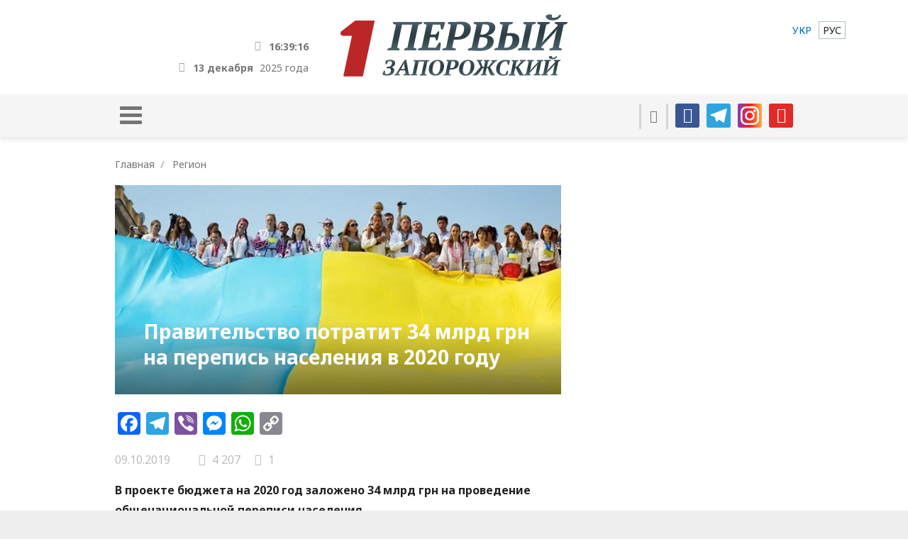

--- FILE ---
content_type: text/html; charset=UTF-8
request_url: http://1news.zp.ua/ru/%E2%80%8B%E2%80%8Buryad-vitratit-34-mlrd-grn-na-perepis-naselennya-u-2020-roczi/
body_size: 16463
content:
<!DOCTYPE html>
<html dir="ltr" lang="ru-RU" prefix="og: https://ogp.me/ns#">
<head>
  <meta http-equiv="X-UA-Compatible" content="IE=Edge">
  <meta http-equiv="Cache-Control" content="max-age=31536000, must-revalidate">
  <meta name="viewport" content="width=device-width, initial-scale=1.0"/>
  
  <link rel="preconnect" href="https://fonts.googleapis.com">
  <link rel="preconnect" href="https://fonts.gstatic.com" crossorigin>


  <meta charset="UTF-8">
  <meta content="width=device-width, minimum-scale=1, maximum-scale=1" name="viewport">
  <meta name="theme-color" content="#bd2828">
  <link rel="apple-touch-icon-precomposed" sizes="57x57" href="http://1news.zp.ua/themes/1zp-wpml/assets/i/app/favicon-57x57.png">
  <link rel="apple-touch-icon-precomposed" sizes="60x60" href="http://1news.zp.ua/themes/1zp-wpml/assets/i/app/favicon-60x60.png">
  <link rel="apple-touch-icon-precomposed" sizes="72x72" href="http://1news.zp.ua/themes/1zp-wpml/assets/i/app/favicon-72x72.png">
  <link rel="apple-touch-icon-precomposed" sizes="76x76" href="http://1news.zp.ua/themes/1zp-wpml/assets/i/app/favicon-76x76.png">
  <link rel="apple-touch-icon-precomposed" sizes="114x114" href="http://1news.zp.ua/themes/1zp-wpml/assets/i/app/favicon-114x114.png">
  <link rel="apple-touch-icon-precomposed" sizes="120x120" href="http://1news.zp.ua/themes/1zp-wpml/assets/i/app/favicon-120x120.png">
  <link rel="apple-touch-icon-precomposed" sizes="144x144" href="http://1news.zp.ua/themes/1zp-wpml/assets/i/app/favicon-144x144.png">
  <link rel="apple-touch-icon-precomposed" sizes="152x152" href="http://1news.zp.ua/themes/1zp-wpml/assets/i/app/favicon-152x152.png">
  <link rel="icon" type="image/png" sizes="196x196" href="http://1news.zp.ua/themes/1zp-wpml/assets/i/app/favicon-196x196.png">
  <link rel="icon" type="image/png" sizes="96x96" href="http://1news.zp.ua/themes/1zp-wpml/assets/i/app/favicon-96x96.png">
  <link rel="icon" type="image/png" sizes="32x32" href="http://1news.zp.ua/themes/1zp-wpml/assets/i/app/favicon-32x32.png">
  <link rel="icon" type="image/png" sizes="16x16" href="http://1news.zp.ua/themes/1zp-wpml/assets/i/app/favicon-16x16.png">
  <link rel="icon" type="image/png" sizes="128x128" href="http://1news.zp.ua/themes/1zp-wpml/assets/i/app/favicon-128x128.png">
  <meta name="application-name" content="&amp;nbsp;">
  <meta name="msapplication-TileColor" content="#FFFFFF">
  <meta name="msapplication-TileImage" content="http://1news.zp.ua/themes/1zp-wpml/assets/i/app/favicon-144x144.png">
  <meta name="msapplication-square70x70logo" content="http://1news.zp.ua/themes/1zp-wpml/assets/i/app/favicon-70x70.png">
  <meta name="msapplication-square150x150logo" content="http://1news.zp.ua/themes/1zp-wpml/assets/i/app/favicon-150x150.png">
  <meta name="msapplication-wide310x150logo" content="http://1news.zp.ua/themes/1zp-wpml/assets/i/app/favicon-310x150.png">
  <meta name="msapplication-square310x310logo" content="http://1news.zp.ua/themes/1zp-wpml/assets/i/app/favicon-310x310.png">

  <link rel="alternate" hreflang="uk" href="https://1news.zp.ua/%e2%80%8b%e2%80%8buryad-vitratit-34-mlrd-grn-na-perepis-naselennya-u-2020-roczi/" />
<link rel="alternate" hreflang="ru" href="https://1news.zp.ua/ru/%e2%80%8b%e2%80%8buryad-vitratit-34-mlrd-grn-na-perepis-naselennya-u-2020-roczi/" />
<link rel="alternate" hreflang="x-default" href="https://1news.zp.ua/%e2%80%8b%e2%80%8buryad-vitratit-34-mlrd-grn-na-perepis-naselennya-u-2020-roczi/" />

		<!-- All in One SEO Pro 4.6.9 - aioseo.com -->
		<title>Правительство потратит 34 млрд грн на перепись населения в 2020 году | Первый Запорожский</title>
		<meta name="description" content="В проекте бюджета на 2020 год заложено 34 млрд грн на проведение общенациональной переписи населения. Об этом сообщает пресс-служба Министерства финансов Украины. &quot;Вместе с тем, кроме переписи, Украина продолжит осуществлять другие не менее важные наблюдения - на них правительство планирует потратить в 2020 г 106 млн грн&quot;, - говорится в сообщении. Отмечается, что в 2020" />
		<meta name="robots" content="max-image-preview:large" />
		<link rel="canonical" href="https://1news.zp.ua/ru/%e2%80%8b%e2%80%8buryad-vitratit-34-mlrd-grn-na-perepis-naselennya-u-2020-roczi/" />
		<meta name="generator" content="All in One SEO Pro (AIOSEO) 4.6.9" />
		<meta property="og:locale" content="ru_RU" />
		<meta property="og:site_name" content="Первый Запорожский | Новости Запорожья" />
		<meta property="og:type" content="article" />
		<meta property="og:title" content="Правительство потратит 34 млрд грн на перепись населения в 2020 году | Первый Запорожский" />
		<meta property="og:description" content="В проекте бюджета на 2020 год заложено 34 млрд грн на проведение общенациональной переписи населения. Об этом сообщает пресс-служба Министерства финансов Украины. &quot;Вместе с тем, кроме переписи, Украина продолжит осуществлять другие не менее важные наблюдения - на них правительство планирует потратить в 2020 г 106 млн грн&quot;, - говорится в сообщении. Отмечается, что в 2020" />
		<meta property="og:url" content="https://1news.zp.ua/ru/%e2%80%8b%e2%80%8buryad-vitratit-34-mlrd-grn-na-perepis-naselennya-u-2020-roczi/" />
		<meta property="og:image" content="http://1news.zp.ua/media/2019/10/cropped-1-50.jpg" />
		<meta property="og:image:width" content="650" />
		<meta property="og:image:height" content="365" />
		<meta property="article:published_time" content="2019-10-09T16:18:25+00:00" />
		<meta property="article:modified_time" content="2019-10-09T14:56:56+00:00" />
		<meta name="twitter:card" content="summary_large_image" />
		<meta name="twitter:title" content="Правительство потратит 34 млрд грн на перепись населения в 2020 году | Первый Запорожский" />
		<meta name="twitter:description" content="В проекте бюджета на 2020 год заложено 34 млрд грн на проведение общенациональной переписи населения. Об этом сообщает пресс-служба Министерства финансов Украины. &quot;Вместе с тем, кроме переписи, Украина продолжит осуществлять другие не менее важные наблюдения - на них правительство планирует потратить в 2020 г 106 млн грн&quot;, - говорится в сообщении. Отмечается, что в 2020" />
		<meta name="twitter:image" content="https://1news.zp.ua/media/2019/10/cropped-1-50.jpg" />
		<script type="application/ld+json" class="aioseo-schema">
			{"@context":"https:\/\/schema.org","@graph":[{"@type":"BlogPosting","@id":"https:\/\/1news.zp.ua\/ru\/%e2%80%8b%e2%80%8buryad-vitratit-34-mlrd-grn-na-perepis-naselennya-u-2020-roczi\/#blogposting","name":"\u041f\u0440\u0430\u0432\u0438\u0442\u0435\u043b\u044c\u0441\u0442\u0432\u043e \u043f\u043e\u0442\u0440\u0430\u0442\u0438\u0442 34 \u043c\u043b\u0440\u0434 \u0433\u0440\u043d \u043d\u0430 \u043f\u0435\u0440\u0435\u043f\u0438\u0441\u044c \u043d\u0430\u0441\u0435\u043b\u0435\u043d\u0438\u044f \u0432 2020 \u0433\u043e\u0434\u0443 | \u041f\u0435\u0440\u0432\u044b\u0439 \u0417\u0430\u043f\u043e\u0440\u043e\u0436\u0441\u043a\u0438\u0439","headline":"\u041f\u0440\u0430\u0432\u0438\u0442\u0435\u043b\u044c\u0441\u0442\u0432\u043e \u043f\u043e\u0442\u0440\u0430\u0442\u0438\u0442 34 \u043c\u043b\u0440\u0434 \u0433\u0440\u043d \u043d\u0430 \u043f\u0435\u0440\u0435\u043f\u0438\u0441\u044c \u043d\u0430\u0441\u0435\u043b\u0435\u043d\u0438\u044f \u0432 2020 \u0433\u043e\u0434\u0443","author":{"@id":"https:\/\/1news.zp.ua\/ru\/author\/redaktor_m\/#author"},"publisher":{"@id":"https:\/\/1news.zp.ua\/ru\/#organization"},"image":{"@type":"ImageObject","url":"https:\/\/1news.zp.ua\/media\/2019\/10\/cropped-1-50.jpg","width":650,"height":365},"datePublished":"2019-10-09T19:18:25+03:00","dateModified":"2019-10-09T17:56:56+03:00","inLanguage":"ru-RU","commentCount":1,"mainEntityOfPage":{"@id":"https:\/\/1news.zp.ua\/ru\/%e2%80%8b%e2%80%8buryad-vitratit-34-mlrd-grn-na-perepis-naselennya-u-2020-roczi\/#webpage"},"isPartOf":{"@id":"https:\/\/1news.zp.ua\/ru\/%e2%80%8b%e2%80%8buryad-vitratit-34-mlrd-grn-na-perepis-naselennya-u-2020-roczi\/#webpage"},"articleSection":"\u0420\u0435\u0433\u0438\u043e\u043d, \u042d\u043a\u043e\u043d\u043e\u043c\u0438\u043a\u0430, \u0435\u043a\u043e\u043d\u043e\u043c\u0456\u043a\u0430, \u043d\u043e\u0432\u0438\u043d\u0438 \u0423\u043a\u0440\u0430\u0457\u043d\u0438, \u043f\u0435\u0440\u0435\u043f\u0438\u0441 \u043d\u0430\u0441\u0435\u043b\u0435\u043d\u043d\u044f, Optional"},{"@type":"BreadcrumbList","@id":"https:\/\/1news.zp.ua\/ru\/%e2%80%8b%e2%80%8buryad-vitratit-34-mlrd-grn-na-perepis-naselennya-u-2020-roczi\/#breadcrumblist","itemListElement":[{"@type":"ListItem","@id":"https:\/\/1news.zp.ua\/ru\/#listItem","position":1,"name":"\u0413\u043b\u0430\u0432\u043d\u0430\u044f \u0441\u0442\u0440\u0430\u043d\u0438\u0446\u0430","item":"https:\/\/1news.zp.ua\/ru\/","nextItem":"https:\/\/1news.zp.ua\/ru\/%e2%80%8b%e2%80%8buryad-vitratit-34-mlrd-grn-na-perepis-naselennya-u-2020-roczi\/#listItem"},{"@type":"ListItem","@id":"https:\/\/1news.zp.ua\/ru\/%e2%80%8b%e2%80%8buryad-vitratit-34-mlrd-grn-na-perepis-naselennya-u-2020-roczi\/#listItem","position":2,"name":"\u041f\u0440\u0430\u0432\u0438\u0442\u0435\u043b\u044c\u0441\u0442\u0432\u043e \u043f\u043e\u0442\u0440\u0430\u0442\u0438\u0442 34 \u043c\u043b\u0440\u0434 \u0433\u0440\u043d \u043d\u0430 \u043f\u0435\u0440\u0435\u043f\u0438\u0441\u044c \u043d\u0430\u0441\u0435\u043b\u0435\u043d\u0438\u044f \u0432 2020 \u0433\u043e\u0434\u0443","previousItem":"https:\/\/1news.zp.ua\/ru\/#listItem"}]},{"@type":"Organization","@id":"https:\/\/1news.zp.ua\/ru\/#organization","name":"\u041f\u0435\u0440\u0432\u044b\u0439 \u0417\u0430\u043f\u043e\u0440\u043e\u0436\u0441\u043a\u0438\u0439","description":"\u041d\u043e\u0432\u043e\u0441\u0442\u0438 \u0417\u0430\u043f\u043e\u0440\u043e\u0436\u044c\u044f","url":"https:\/\/1news.zp.ua\/ru\/"},{"@type":"Person","@id":"https:\/\/1news.zp.ua\/ru\/author\/redaktor_m\/#author","url":"https:\/\/1news.zp.ua\/ru\/author\/redaktor_m\/","name":"redaktor_m","image":{"@type":"ImageObject","@id":"https:\/\/1news.zp.ua\/ru\/%e2%80%8b%e2%80%8buryad-vitratit-34-mlrd-grn-na-perepis-naselennya-u-2020-roczi\/#authorImage","url":"http:\/\/1.gravatar.com\/avatar\/a61fcf97feb7a273f27ebfa89c9b24ec?s=96&d=mm&r=g","width":96,"height":96,"caption":"redaktor_m"}},{"@type":"WebPage","@id":"https:\/\/1news.zp.ua\/ru\/%e2%80%8b%e2%80%8buryad-vitratit-34-mlrd-grn-na-perepis-naselennya-u-2020-roczi\/#webpage","url":"https:\/\/1news.zp.ua\/ru\/%e2%80%8b%e2%80%8buryad-vitratit-34-mlrd-grn-na-perepis-naselennya-u-2020-roczi\/","name":"\u041f\u0440\u0430\u0432\u0438\u0442\u0435\u043b\u044c\u0441\u0442\u0432\u043e \u043f\u043e\u0442\u0440\u0430\u0442\u0438\u0442 34 \u043c\u043b\u0440\u0434 \u0433\u0440\u043d \u043d\u0430 \u043f\u0435\u0440\u0435\u043f\u0438\u0441\u044c \u043d\u0430\u0441\u0435\u043b\u0435\u043d\u0438\u044f \u0432 2020 \u0433\u043e\u0434\u0443 | \u041f\u0435\u0440\u0432\u044b\u0439 \u0417\u0430\u043f\u043e\u0440\u043e\u0436\u0441\u043a\u0438\u0439","description":"\u0412 \u043f\u0440\u043e\u0435\u043a\u0442\u0435 \u0431\u044e\u0434\u0436\u0435\u0442\u0430 \u043d\u0430 2020 \u0433\u043e\u0434 \u0437\u0430\u043b\u043e\u0436\u0435\u043d\u043e 34 \u043c\u043b\u0440\u0434 \u0433\u0440\u043d \u043d\u0430 \u043f\u0440\u043e\u0432\u0435\u0434\u0435\u043d\u0438\u0435 \u043e\u0431\u0449\u0435\u043d\u0430\u0446\u0438\u043e\u043d\u0430\u043b\u044c\u043d\u043e\u0439 \u043f\u0435\u0440\u0435\u043f\u0438\u0441\u0438 \u043d\u0430\u0441\u0435\u043b\u0435\u043d\u0438\u044f. \u041e\u0431 \u044d\u0442\u043e\u043c \u0441\u043e\u043e\u0431\u0449\u0430\u0435\u0442 \u043f\u0440\u0435\u0441\u0441-\u0441\u043b\u0443\u0436\u0431\u0430 \u041c\u0438\u043d\u0438\u0441\u0442\u0435\u0440\u0441\u0442\u0432\u0430 \u0444\u0438\u043d\u0430\u043d\u0441\u043e\u0432 \u0423\u043a\u0440\u0430\u0438\u043d\u044b. \"\u0412\u043c\u0435\u0441\u0442\u0435 \u0441 \u0442\u0435\u043c, \u043a\u0440\u043e\u043c\u0435 \u043f\u0435\u0440\u0435\u043f\u0438\u0441\u0438, \u0423\u043a\u0440\u0430\u0438\u043d\u0430 \u043f\u0440\u043e\u0434\u043e\u043b\u0436\u0438\u0442 \u043e\u0441\u0443\u0449\u0435\u0441\u0442\u0432\u043b\u044f\u0442\u044c \u0434\u0440\u0443\u0433\u0438\u0435 \u043d\u0435 \u043c\u0435\u043d\u0435\u0435 \u0432\u0430\u0436\u043d\u044b\u0435 \u043d\u0430\u0431\u043b\u044e\u0434\u0435\u043d\u0438\u044f - \u043d\u0430 \u043d\u0438\u0445 \u043f\u0440\u0430\u0432\u0438\u0442\u0435\u043b\u044c\u0441\u0442\u0432\u043e \u043f\u043b\u0430\u043d\u0438\u0440\u0443\u0435\u0442 \u043f\u043e\u0442\u0440\u0430\u0442\u0438\u0442\u044c \u0432 2020 \u0433 106 \u043c\u043b\u043d \u0433\u0440\u043d\", - \u0433\u043e\u0432\u043e\u0440\u0438\u0442\u0441\u044f \u0432 \u0441\u043e\u043e\u0431\u0449\u0435\u043d\u0438\u0438. \u041e\u0442\u043c\u0435\u0447\u0430\u0435\u0442\u0441\u044f, \u0447\u0442\u043e \u0432 2020","inLanguage":"ru-RU","isPartOf":{"@id":"https:\/\/1news.zp.ua\/ru\/#website"},"breadcrumb":{"@id":"https:\/\/1news.zp.ua\/ru\/%e2%80%8b%e2%80%8buryad-vitratit-34-mlrd-grn-na-perepis-naselennya-u-2020-roczi\/#breadcrumblist"},"author":{"@id":"https:\/\/1news.zp.ua\/ru\/author\/redaktor_m\/#author"},"creator":{"@id":"https:\/\/1news.zp.ua\/ru\/author\/redaktor_m\/#author"},"image":{"@type":"ImageObject","url":"https:\/\/1news.zp.ua\/media\/2019\/10\/cropped-1-50.jpg","@id":"https:\/\/1news.zp.ua\/ru\/%e2%80%8b%e2%80%8buryad-vitratit-34-mlrd-grn-na-perepis-naselennya-u-2020-roczi\/#mainImage","width":650,"height":365},"primaryImageOfPage":{"@id":"https:\/\/1news.zp.ua\/ru\/%e2%80%8b%e2%80%8buryad-vitratit-34-mlrd-grn-na-perepis-naselennya-u-2020-roczi\/#mainImage"},"datePublished":"2019-10-09T19:18:25+03:00","dateModified":"2019-10-09T17:56:56+03:00"},{"@type":"WebSite","@id":"https:\/\/1news.zp.ua\/ru\/#website","url":"https:\/\/1news.zp.ua\/ru\/","name":"\u041f\u0435\u0440\u0432\u044b\u0439 \u0417\u0430\u043f\u043e\u0440\u043e\u0436\u0441\u043a\u0438\u0439","description":"\u041d\u043e\u0432\u043e\u0441\u0442\u0438 \u0417\u0430\u043f\u043e\u0440\u043e\u0436\u044c\u044f","inLanguage":"ru-RU","publisher":{"@id":"https:\/\/1news.zp.ua\/ru\/#organization"}}]}
		</script>
		<!-- All in One SEO Pro -->

<script type="text/javascript" id="wpp-js" src="http://1news.zp.ua/plugins/wordpress-popular-posts/assets/js/wpp.min.js" data-sampling="0" data-sampling-rate="100" data-api-url="https://1news.zp.ua/ru/wp-json/wordpress-popular-posts" data-post-id="253551" data-token="4b974b98ad" data-lang="0" data-debug="0"></script>
<link rel='dns-prefetch' href='//static.addtoany.com' />
<link rel="alternate" type="application/rss+xml" title="Первый Запорожский &raquo; Лента комментариев к &laquo;Правительство потратит 34 млрд грн на перепись населения в 2020 году&raquo;" href="https://1news.zp.ua/ru/%e2%80%8b%e2%80%8buryad-vitratit-34-mlrd-grn-na-perepis-naselennya-u-2020-roczi/feed/" />
		<!-- This site uses the Google Analytics by MonsterInsights plugin v8.27.0 - Using Analytics tracking - https://www.monsterinsights.com/ -->
							<script src="//www.googletagmanager.com/gtag/js?id=G-17459WV97J"  data-cfasync="false" data-wpfc-render="false" type="text/javascript" async></script>
			<script data-cfasync="false" data-wpfc-render="false" type="text/javascript">
				var mi_version = '8.27.0';
				var mi_track_user = true;
				var mi_no_track_reason = '';
								var MonsterInsightsDefaultLocations = {"page_location":"https:\/\/1news.zp.ua\/ru\/%E2%80%8B%E2%80%8Buryad-vitratit-34-mlrd-grn-na-perepis-naselennya-u-2020-roczi\/"};
				if ( typeof MonsterInsightsPrivacyGuardFilter === 'function' ) {
					var MonsterInsightsLocations = (typeof MonsterInsightsExcludeQuery === 'object') ? MonsterInsightsPrivacyGuardFilter( MonsterInsightsExcludeQuery ) : MonsterInsightsPrivacyGuardFilter( MonsterInsightsDefaultLocations );
				} else {
					var MonsterInsightsLocations = (typeof MonsterInsightsExcludeQuery === 'object') ? MonsterInsightsExcludeQuery : MonsterInsightsDefaultLocations;
				}

								var disableStrs = [
										'ga-disable-G-17459WV97J',
									];

				/* Function to detect opted out users */
				function __gtagTrackerIsOptedOut() {
					for (var index = 0; index < disableStrs.length; index++) {
						if (document.cookie.indexOf(disableStrs[index] + '=true') > -1) {
							return true;
						}
					}

					return false;
				}

				/* Disable tracking if the opt-out cookie exists. */
				if (__gtagTrackerIsOptedOut()) {
					for (var index = 0; index < disableStrs.length; index++) {
						window[disableStrs[index]] = true;
					}
				}

				/* Opt-out function */
				function __gtagTrackerOptout() {
					for (var index = 0; index < disableStrs.length; index++) {
						document.cookie = disableStrs[index] + '=true; expires=Thu, 31 Dec 2099 23:59:59 UTC; path=/';
						window[disableStrs[index]] = true;
					}
				}

				if ('undefined' === typeof gaOptout) {
					function gaOptout() {
						__gtagTrackerOptout();
					}
				}
								window.dataLayer = window.dataLayer || [];

				window.MonsterInsightsDualTracker = {
					helpers: {},
					trackers: {},
				};
				if (mi_track_user) {
					function __gtagDataLayer() {
						dataLayer.push(arguments);
					}

					function __gtagTracker(type, name, parameters) {
						if (!parameters) {
							parameters = {};
						}

						if (parameters.send_to) {
							__gtagDataLayer.apply(null, arguments);
							return;
						}

						if (type === 'event') {
														parameters.send_to = monsterinsights_frontend.v4_id;
							var hookName = name;
							if (typeof parameters['event_category'] !== 'undefined') {
								hookName = parameters['event_category'] + ':' + name;
							}

							if (typeof MonsterInsightsDualTracker.trackers[hookName] !== 'undefined') {
								MonsterInsightsDualTracker.trackers[hookName](parameters);
							} else {
								__gtagDataLayer('event', name, parameters);
							}
							
						} else {
							__gtagDataLayer.apply(null, arguments);
						}
					}

					__gtagTracker('js', new Date());
					__gtagTracker('set', {
						'developer_id.dZGIzZG': true,
											});
					if ( MonsterInsightsLocations.page_location ) {
						__gtagTracker('set', MonsterInsightsLocations);
					}
										__gtagTracker('config', 'G-17459WV97J', {"forceSSL":"true"} );
															window.gtag = __gtagTracker;										(function () {
						/* https://developers.google.com/analytics/devguides/collection/analyticsjs/ */
						/* ga and __gaTracker compatibility shim. */
						var noopfn = function () {
							return null;
						};
						var newtracker = function () {
							return new Tracker();
						};
						var Tracker = function () {
							return null;
						};
						var p = Tracker.prototype;
						p.get = noopfn;
						p.set = noopfn;
						p.send = function () {
							var args = Array.prototype.slice.call(arguments);
							args.unshift('send');
							__gaTracker.apply(null, args);
						};
						var __gaTracker = function () {
							var len = arguments.length;
							if (len === 0) {
								return;
							}
							var f = arguments[len - 1];
							if (typeof f !== 'object' || f === null || typeof f.hitCallback !== 'function') {
								if ('send' === arguments[0]) {
									var hitConverted, hitObject = false, action;
									if ('event' === arguments[1]) {
										if ('undefined' !== typeof arguments[3]) {
											hitObject = {
												'eventAction': arguments[3],
												'eventCategory': arguments[2],
												'eventLabel': arguments[4],
												'value': arguments[5] ? arguments[5] : 1,
											}
										}
									}
									if ('pageview' === arguments[1]) {
										if ('undefined' !== typeof arguments[2]) {
											hitObject = {
												'eventAction': 'page_view',
												'page_path': arguments[2],
											}
										}
									}
									if (typeof arguments[2] === 'object') {
										hitObject = arguments[2];
									}
									if (typeof arguments[5] === 'object') {
										Object.assign(hitObject, arguments[5]);
									}
									if ('undefined' !== typeof arguments[1].hitType) {
										hitObject = arguments[1];
										if ('pageview' === hitObject.hitType) {
											hitObject.eventAction = 'page_view';
										}
									}
									if (hitObject) {
										action = 'timing' === arguments[1].hitType ? 'timing_complete' : hitObject.eventAction;
										hitConverted = mapArgs(hitObject);
										__gtagTracker('event', action, hitConverted);
									}
								}
								return;
							}

							function mapArgs(args) {
								var arg, hit = {};
								var gaMap = {
									'eventCategory': 'event_category',
									'eventAction': 'event_action',
									'eventLabel': 'event_label',
									'eventValue': 'event_value',
									'nonInteraction': 'non_interaction',
									'timingCategory': 'event_category',
									'timingVar': 'name',
									'timingValue': 'value',
									'timingLabel': 'event_label',
									'page': 'page_path',
									'location': 'page_location',
									'title': 'page_title',
									'referrer' : 'page_referrer',
								};
								for (arg in args) {
																		if (!(!args.hasOwnProperty(arg) || !gaMap.hasOwnProperty(arg))) {
										hit[gaMap[arg]] = args[arg];
									} else {
										hit[arg] = args[arg];
									}
								}
								return hit;
							}

							try {
								f.hitCallback();
							} catch (ex) {
							}
						};
						__gaTracker.create = newtracker;
						__gaTracker.getByName = newtracker;
						__gaTracker.getAll = function () {
							return [];
						};
						__gaTracker.remove = noopfn;
						__gaTracker.loaded = true;
						window['__gaTracker'] = __gaTracker;
					})();
									} else {
										console.log("");
					(function () {
						function __gtagTracker() {
							return null;
						}

						window['__gtagTracker'] = __gtagTracker;
						window['gtag'] = __gtagTracker;
					})();
									}
			</script>
				<!-- / Google Analytics by MonsterInsights -->
		<script type="text/javascript">
/* <![CDATA[ */
window._wpemojiSettings = {"baseUrl":"https:\/\/s.w.org\/images\/core\/emoji\/15.0.3\/72x72\/","ext":".png","svgUrl":"https:\/\/s.w.org\/images\/core\/emoji\/15.0.3\/svg\/","svgExt":".svg","source":{"concatemoji":"http:\/\/1news.zp.ua\/wp-includes\/js\/wp-emoji-release.min.js?ver=cabc7b18781ff132619cf3ad18a19683"}};
/*! This file is auto-generated */
!function(i,n){var o,s,e;function c(e){try{var t={supportTests:e,timestamp:(new Date).valueOf()};sessionStorage.setItem(o,JSON.stringify(t))}catch(e){}}function p(e,t,n){e.clearRect(0,0,e.canvas.width,e.canvas.height),e.fillText(t,0,0);var t=new Uint32Array(e.getImageData(0,0,e.canvas.width,e.canvas.height).data),r=(e.clearRect(0,0,e.canvas.width,e.canvas.height),e.fillText(n,0,0),new Uint32Array(e.getImageData(0,0,e.canvas.width,e.canvas.height).data));return t.every(function(e,t){return e===r[t]})}function u(e,t,n){switch(t){case"flag":return n(e,"\ud83c\udff3\ufe0f\u200d\u26a7\ufe0f","\ud83c\udff3\ufe0f\u200b\u26a7\ufe0f")?!1:!n(e,"\ud83c\uddfa\ud83c\uddf3","\ud83c\uddfa\u200b\ud83c\uddf3")&&!n(e,"\ud83c\udff4\udb40\udc67\udb40\udc62\udb40\udc65\udb40\udc6e\udb40\udc67\udb40\udc7f","\ud83c\udff4\u200b\udb40\udc67\u200b\udb40\udc62\u200b\udb40\udc65\u200b\udb40\udc6e\u200b\udb40\udc67\u200b\udb40\udc7f");case"emoji":return!n(e,"\ud83d\udc26\u200d\u2b1b","\ud83d\udc26\u200b\u2b1b")}return!1}function f(e,t,n){var r="undefined"!=typeof WorkerGlobalScope&&self instanceof WorkerGlobalScope?new OffscreenCanvas(300,150):i.createElement("canvas"),a=r.getContext("2d",{willReadFrequently:!0}),o=(a.textBaseline="top",a.font="600 32px Arial",{});return e.forEach(function(e){o[e]=t(a,e,n)}),o}function t(e){var t=i.createElement("script");t.src=e,t.defer=!0,i.head.appendChild(t)}"undefined"!=typeof Promise&&(o="wpEmojiSettingsSupports",s=["flag","emoji"],n.supports={everything:!0,everythingExceptFlag:!0},e=new Promise(function(e){i.addEventListener("DOMContentLoaded",e,{once:!0})}),new Promise(function(t){var n=function(){try{var e=JSON.parse(sessionStorage.getItem(o));if("object"==typeof e&&"number"==typeof e.timestamp&&(new Date).valueOf()<e.timestamp+604800&&"object"==typeof e.supportTests)return e.supportTests}catch(e){}return null}();if(!n){if("undefined"!=typeof Worker&&"undefined"!=typeof OffscreenCanvas&&"undefined"!=typeof URL&&URL.createObjectURL&&"undefined"!=typeof Blob)try{var e="postMessage("+f.toString()+"("+[JSON.stringify(s),u.toString(),p.toString()].join(",")+"));",r=new Blob([e],{type:"text/javascript"}),a=new Worker(URL.createObjectURL(r),{name:"wpTestEmojiSupports"});return void(a.onmessage=function(e){c(n=e.data),a.terminate(),t(n)})}catch(e){}c(n=f(s,u,p))}t(n)}).then(function(e){for(var t in e)n.supports[t]=e[t],n.supports.everything=n.supports.everything&&n.supports[t],"flag"!==t&&(n.supports.everythingExceptFlag=n.supports.everythingExceptFlag&&n.supports[t]);n.supports.everythingExceptFlag=n.supports.everythingExceptFlag&&!n.supports.flag,n.DOMReady=!1,n.readyCallback=function(){n.DOMReady=!0}}).then(function(){return e}).then(function(){var e;n.supports.everything||(n.readyCallback(),(e=n.source||{}).concatemoji?t(e.concatemoji):e.wpemoji&&e.twemoji&&(t(e.twemoji),t(e.wpemoji)))}))}((window,document),window._wpemojiSettings);
/* ]]> */
</script>
<style id='wp-emoji-styles-inline-css' type='text/css'>

	img.wp-smiley, img.emoji {
		display: inline !important;
		border: none !important;
		box-shadow: none !important;
		height: 1em !important;
		width: 1em !important;
		margin: 0 0.07em !important;
		vertical-align: -0.1em !important;
		background: none !important;
		padding: 0 !important;
	}
</style>
<link rel='stylesheet' id='wp-block-library-css' href='http://1news.zp.ua/wp-includes/css/dist/block-library/style.min.css?ver=cabc7b18781ff132619cf3ad18a19683' type='text/css' media='all' />
<style id='classic-theme-styles-inline-css' type='text/css'>
/*! This file is auto-generated */
.wp-block-button__link{color:#fff;background-color:#32373c;border-radius:9999px;box-shadow:none;text-decoration:none;padding:calc(.667em + 2px) calc(1.333em + 2px);font-size:1.125em}.wp-block-file__button{background:#32373c;color:#fff;text-decoration:none}
</style>
<style id='global-styles-inline-css' type='text/css'>
:root{--wp--preset--aspect-ratio--square: 1;--wp--preset--aspect-ratio--4-3: 4/3;--wp--preset--aspect-ratio--3-4: 3/4;--wp--preset--aspect-ratio--3-2: 3/2;--wp--preset--aspect-ratio--2-3: 2/3;--wp--preset--aspect-ratio--16-9: 16/9;--wp--preset--aspect-ratio--9-16: 9/16;--wp--preset--color--black: #000000;--wp--preset--color--cyan-bluish-gray: #abb8c3;--wp--preset--color--white: #ffffff;--wp--preset--color--pale-pink: #f78da7;--wp--preset--color--vivid-red: #cf2e2e;--wp--preset--color--luminous-vivid-orange: #ff6900;--wp--preset--color--luminous-vivid-amber: #fcb900;--wp--preset--color--light-green-cyan: #7bdcb5;--wp--preset--color--vivid-green-cyan: #00d084;--wp--preset--color--pale-cyan-blue: #8ed1fc;--wp--preset--color--vivid-cyan-blue: #0693e3;--wp--preset--color--vivid-purple: #9b51e0;--wp--preset--gradient--vivid-cyan-blue-to-vivid-purple: linear-gradient(135deg,rgba(6,147,227,1) 0%,rgb(155,81,224) 100%);--wp--preset--gradient--light-green-cyan-to-vivid-green-cyan: linear-gradient(135deg,rgb(122,220,180) 0%,rgb(0,208,130) 100%);--wp--preset--gradient--luminous-vivid-amber-to-luminous-vivid-orange: linear-gradient(135deg,rgba(252,185,0,1) 0%,rgba(255,105,0,1) 100%);--wp--preset--gradient--luminous-vivid-orange-to-vivid-red: linear-gradient(135deg,rgba(255,105,0,1) 0%,rgb(207,46,46) 100%);--wp--preset--gradient--very-light-gray-to-cyan-bluish-gray: linear-gradient(135deg,rgb(238,238,238) 0%,rgb(169,184,195) 100%);--wp--preset--gradient--cool-to-warm-spectrum: linear-gradient(135deg,rgb(74,234,220) 0%,rgb(151,120,209) 20%,rgb(207,42,186) 40%,rgb(238,44,130) 60%,rgb(251,105,98) 80%,rgb(254,248,76) 100%);--wp--preset--gradient--blush-light-purple: linear-gradient(135deg,rgb(255,206,236) 0%,rgb(152,150,240) 100%);--wp--preset--gradient--blush-bordeaux: linear-gradient(135deg,rgb(254,205,165) 0%,rgb(254,45,45) 50%,rgb(107,0,62) 100%);--wp--preset--gradient--luminous-dusk: linear-gradient(135deg,rgb(255,203,112) 0%,rgb(199,81,192) 50%,rgb(65,88,208) 100%);--wp--preset--gradient--pale-ocean: linear-gradient(135deg,rgb(255,245,203) 0%,rgb(182,227,212) 50%,rgb(51,167,181) 100%);--wp--preset--gradient--electric-grass: linear-gradient(135deg,rgb(202,248,128) 0%,rgb(113,206,126) 100%);--wp--preset--gradient--midnight: linear-gradient(135deg,rgb(2,3,129) 0%,rgb(40,116,252) 100%);--wp--preset--font-size--small: 13px;--wp--preset--font-size--medium: 20px;--wp--preset--font-size--large: 36px;--wp--preset--font-size--x-large: 42px;--wp--preset--spacing--20: 0.44rem;--wp--preset--spacing--30: 0.67rem;--wp--preset--spacing--40: 1rem;--wp--preset--spacing--50: 1.5rem;--wp--preset--spacing--60: 2.25rem;--wp--preset--spacing--70: 3.38rem;--wp--preset--spacing--80: 5.06rem;--wp--preset--shadow--natural: 6px 6px 9px rgba(0, 0, 0, 0.2);--wp--preset--shadow--deep: 12px 12px 50px rgba(0, 0, 0, 0.4);--wp--preset--shadow--sharp: 6px 6px 0px rgba(0, 0, 0, 0.2);--wp--preset--shadow--outlined: 6px 6px 0px -3px rgba(255, 255, 255, 1), 6px 6px rgba(0, 0, 0, 1);--wp--preset--shadow--crisp: 6px 6px 0px rgba(0, 0, 0, 1);}:where(.is-layout-flex){gap: 0.5em;}:where(.is-layout-grid){gap: 0.5em;}body .is-layout-flex{display: flex;}.is-layout-flex{flex-wrap: wrap;align-items: center;}.is-layout-flex > :is(*, div){margin: 0;}body .is-layout-grid{display: grid;}.is-layout-grid > :is(*, div){margin: 0;}:where(.wp-block-columns.is-layout-flex){gap: 2em;}:where(.wp-block-columns.is-layout-grid){gap: 2em;}:where(.wp-block-post-template.is-layout-flex){gap: 1.25em;}:where(.wp-block-post-template.is-layout-grid){gap: 1.25em;}.has-black-color{color: var(--wp--preset--color--black) !important;}.has-cyan-bluish-gray-color{color: var(--wp--preset--color--cyan-bluish-gray) !important;}.has-white-color{color: var(--wp--preset--color--white) !important;}.has-pale-pink-color{color: var(--wp--preset--color--pale-pink) !important;}.has-vivid-red-color{color: var(--wp--preset--color--vivid-red) !important;}.has-luminous-vivid-orange-color{color: var(--wp--preset--color--luminous-vivid-orange) !important;}.has-luminous-vivid-amber-color{color: var(--wp--preset--color--luminous-vivid-amber) !important;}.has-light-green-cyan-color{color: var(--wp--preset--color--light-green-cyan) !important;}.has-vivid-green-cyan-color{color: var(--wp--preset--color--vivid-green-cyan) !important;}.has-pale-cyan-blue-color{color: var(--wp--preset--color--pale-cyan-blue) !important;}.has-vivid-cyan-blue-color{color: var(--wp--preset--color--vivid-cyan-blue) !important;}.has-vivid-purple-color{color: var(--wp--preset--color--vivid-purple) !important;}.has-black-background-color{background-color: var(--wp--preset--color--black) !important;}.has-cyan-bluish-gray-background-color{background-color: var(--wp--preset--color--cyan-bluish-gray) !important;}.has-white-background-color{background-color: var(--wp--preset--color--white) !important;}.has-pale-pink-background-color{background-color: var(--wp--preset--color--pale-pink) !important;}.has-vivid-red-background-color{background-color: var(--wp--preset--color--vivid-red) !important;}.has-luminous-vivid-orange-background-color{background-color: var(--wp--preset--color--luminous-vivid-orange) !important;}.has-luminous-vivid-amber-background-color{background-color: var(--wp--preset--color--luminous-vivid-amber) !important;}.has-light-green-cyan-background-color{background-color: var(--wp--preset--color--light-green-cyan) !important;}.has-vivid-green-cyan-background-color{background-color: var(--wp--preset--color--vivid-green-cyan) !important;}.has-pale-cyan-blue-background-color{background-color: var(--wp--preset--color--pale-cyan-blue) !important;}.has-vivid-cyan-blue-background-color{background-color: var(--wp--preset--color--vivid-cyan-blue) !important;}.has-vivid-purple-background-color{background-color: var(--wp--preset--color--vivid-purple) !important;}.has-black-border-color{border-color: var(--wp--preset--color--black) !important;}.has-cyan-bluish-gray-border-color{border-color: var(--wp--preset--color--cyan-bluish-gray) !important;}.has-white-border-color{border-color: var(--wp--preset--color--white) !important;}.has-pale-pink-border-color{border-color: var(--wp--preset--color--pale-pink) !important;}.has-vivid-red-border-color{border-color: var(--wp--preset--color--vivid-red) !important;}.has-luminous-vivid-orange-border-color{border-color: var(--wp--preset--color--luminous-vivid-orange) !important;}.has-luminous-vivid-amber-border-color{border-color: var(--wp--preset--color--luminous-vivid-amber) !important;}.has-light-green-cyan-border-color{border-color: var(--wp--preset--color--light-green-cyan) !important;}.has-vivid-green-cyan-border-color{border-color: var(--wp--preset--color--vivid-green-cyan) !important;}.has-pale-cyan-blue-border-color{border-color: var(--wp--preset--color--pale-cyan-blue) !important;}.has-vivid-cyan-blue-border-color{border-color: var(--wp--preset--color--vivid-cyan-blue) !important;}.has-vivid-purple-border-color{border-color: var(--wp--preset--color--vivid-purple) !important;}.has-vivid-cyan-blue-to-vivid-purple-gradient-background{background: var(--wp--preset--gradient--vivid-cyan-blue-to-vivid-purple) !important;}.has-light-green-cyan-to-vivid-green-cyan-gradient-background{background: var(--wp--preset--gradient--light-green-cyan-to-vivid-green-cyan) !important;}.has-luminous-vivid-amber-to-luminous-vivid-orange-gradient-background{background: var(--wp--preset--gradient--luminous-vivid-amber-to-luminous-vivid-orange) !important;}.has-luminous-vivid-orange-to-vivid-red-gradient-background{background: var(--wp--preset--gradient--luminous-vivid-orange-to-vivid-red) !important;}.has-very-light-gray-to-cyan-bluish-gray-gradient-background{background: var(--wp--preset--gradient--very-light-gray-to-cyan-bluish-gray) !important;}.has-cool-to-warm-spectrum-gradient-background{background: var(--wp--preset--gradient--cool-to-warm-spectrum) !important;}.has-blush-light-purple-gradient-background{background: var(--wp--preset--gradient--blush-light-purple) !important;}.has-blush-bordeaux-gradient-background{background: var(--wp--preset--gradient--blush-bordeaux) !important;}.has-luminous-dusk-gradient-background{background: var(--wp--preset--gradient--luminous-dusk) !important;}.has-pale-ocean-gradient-background{background: var(--wp--preset--gradient--pale-ocean) !important;}.has-electric-grass-gradient-background{background: var(--wp--preset--gradient--electric-grass) !important;}.has-midnight-gradient-background{background: var(--wp--preset--gradient--midnight) !important;}.has-small-font-size{font-size: var(--wp--preset--font-size--small) !important;}.has-medium-font-size{font-size: var(--wp--preset--font-size--medium) !important;}.has-large-font-size{font-size: var(--wp--preset--font-size--large) !important;}.has-x-large-font-size{font-size: var(--wp--preset--font-size--x-large) !important;}
:where(.wp-block-post-template.is-layout-flex){gap: 1.25em;}:where(.wp-block-post-template.is-layout-grid){gap: 1.25em;}
:where(.wp-block-columns.is-layout-flex){gap: 2em;}:where(.wp-block-columns.is-layout-grid){gap: 2em;}
:root :where(.wp-block-pullquote){font-size: 1.5em;line-height: 1.6;}
</style>
<link rel='stylesheet' id='simply-gallery-block-frontend-css' href='http://1news.zp.ua/plugins/simply-gallery-block/blocks/pgc_sgb.min.style.css?ver=3.2.4' type='text/css' media='all' />
<link rel='stylesheet' id='pgc-simply-gallery-plugin-lightbox-style-css' href='http://1news.zp.ua/plugins/simply-gallery-block/plugins/pgc_sgb_lightbox.min.style.css?ver=3.2.4' type='text/css' media='all' />
<link rel='stylesheet' id='usp_style-css' href='http://1news.zp.ua/plugins/user-submitted-posts/resources/usp.css?ver=20240516' type='text/css' media='all' />
<link rel='stylesheet' id='wpml-menu-item-0-css' href='http://1news.zp.ua/plugins/sitepress-multilingual-cms/templates/language-switchers/menu-item/style.min.css?ver=1' type='text/css' media='all' />
<link rel='stylesheet' id='wp-pagenavi-css' href='http://1news.zp.ua/plugins/wp-pagenavi/pagenavi-css.css?ver=2.70' type='text/css' media='all' />
<link rel='stylesheet' id='wordpress-popular-posts-css-css' href='http://1news.zp.ua/plugins/wordpress-popular-posts/assets/css/wpp.css?ver=7.0.1' type='text/css' media='all' />
<link rel='stylesheet' id='addtoany-css' href='http://1news.zp.ua/plugins/add-to-any/addtoany.min.css?ver=1.16' type='text/css' media='all' />
<script type="text/javascript" id="wpml-cookie-js-extra">
/* <![CDATA[ */
var wpml_cookies = {"wp-wpml_current_language":{"value":"ru","expires":1,"path":"\/"}};
var wpml_cookies = {"wp-wpml_current_language":{"value":"ru","expires":1,"path":"\/"}};
/* ]]> */
</script>
<script type="text/javascript" src="http://1news.zp.ua/plugins/sitepress-multilingual-cms/res/js/cookies/language-cookie.js?ver=484900" id="wpml-cookie-js" defer="defer" data-wp-strategy="defer"></script>
<script type="text/javascript" src="http://1news.zp.ua/plugins/google-analytics-for-wordpress/assets/js/frontend-gtag.min.js?ver=8.27.0" id="monsterinsights-frontend-script-js"></script>
<script data-cfasync="false" data-wpfc-render="false" type="text/javascript" id='monsterinsights-frontend-script-js-extra'>/* <![CDATA[ */
var monsterinsights_frontend = {"js_events_tracking":"true","download_extensions":"doc,pdf,ppt,zip,xls,docx,pptx,xlsx","inbound_paths":"[]","home_url":"https:\/\/1news.zp.ua\/ru\/","hash_tracking":"false","v4_id":"G-17459WV97J"};/* ]]> */
</script>
<script type="text/javascript" id="addtoany-core-js-before">
/* <![CDATA[ */
window.a2a_config=window.a2a_config||{};a2a_config.callbacks=[];a2a_config.overlays=[];a2a_config.templates={};a2a_localize = {
	Share: "Отправить",
	Save: "Сохранить",
	Subscribe: "Подписаться",
	Email: "E-mail",
	Bookmark: "В закладки!",
	ShowAll: "Показать все",
	ShowLess: "Показать остальное",
	FindServices: "Найти сервис(ы)",
	FindAnyServiceToAddTo: "Найти сервис и добавить",
	PoweredBy: "Работает на",
	ShareViaEmail: "Поделиться по электронной почте",
	SubscribeViaEmail: "Подписаться по электронной почте",
	BookmarkInYourBrowser: "Добавить в закладки",
	BookmarkInstructions: "Нажмите Ctrl+D или \u2318+D, чтобы добавить страницу в закладки",
	AddToYourFavorites: "Добавить в Избранное",
	SendFromWebOrProgram: "Отправлять с любого email-адреса или email-программы",
	EmailProgram: "Почтовая программа",
	More: "Подробнее&#8230;",
	ThanksForSharing: "Спасибо, что поделились!",
	ThanksForFollowing: "Спасибо за подписку!"
};
/* ]]> */
</script>
<script type="text/javascript" defer src="https://static.addtoany.com/menu/page.js" id="addtoany-core-js"></script>
<script type="text/javascript" src="http://1news.zp.ua/wp-includes/js/jquery/jquery.min.js?ver=3.7.1" id="jquery-core-js"></script>
<script type="text/javascript" defer src="http://1news.zp.ua/plugins/add-to-any/addtoany.min.js?ver=1.1" id="addtoany-jquery-js"></script>
<script type="text/javascript" src="http://1news.zp.ua/plugins/user-submitted-posts/resources/jquery.cookie.js?ver=20240516" id="usp_cookie-js"></script>
<script type="text/javascript" src="http://1news.zp.ua/plugins/user-submitted-posts/resources/jquery.parsley.min.js?ver=20240516" id="usp_parsley-js"></script>
<script type="text/javascript" id="usp_core-js-before">
/* <![CDATA[ */
var usp_custom_field = ""; var usp_custom_field_2 = ""; var usp_custom_checkbox = ""; var usp_case_sensitivity = "false"; var usp_challenge_response = "2"; var usp_min_images = 0; var usp_max_images = 10; var usp_parsley_error = "\u041d\u0435\u043f\u0440\u0430\u0432\u0438\u043b\u044c\u043d\u044b\u0439 \u043e\u0442\u0432\u0435\u0442."; var usp_multiple_cats = 0; var usp_existing_tags = 0; var usp_recaptcha_disp = ""; var usp_recaptcha_vers = 2; var usp_recaptcha_key = ""; 
/* ]]> */
</script>
<script type="text/javascript" src="http://1news.zp.ua/plugins/user-submitted-posts/resources/jquery.usp.core.js?ver=20240516" id="usp_core-js"></script>
<link rel="https://api.w.org/" href="https://1news.zp.ua/ru/wp-json/" /><link rel="alternate" title="JSON" type="application/json" href="https://1news.zp.ua/ru/wp-json/wp/v2/posts/253551" /><link rel="EditURI" type="application/rsd+xml" title="RSD" href="https://1news.zp.ua/xmlrpc.php?rsd" />

<link rel='shortlink' href='https://1news.zp.ua/ru/?p=253551' />
<link rel="alternate" title="oEmbed (JSON)" type="application/json+oembed" href="https://1news.zp.ua/ru/wp-json/oembed/1.0/embed?url=https%3A%2F%2F1news.zp.ua%2Fru%2F%25e2%2580%258b%25e2%2580%258buryad-vitratit-34-mlrd-grn-na-perepis-naselennya-u-2020-roczi%2F" />
<link rel="alternate" title="oEmbed (XML)" type="text/xml+oembed" href="https://1news.zp.ua/ru/wp-json/oembed/1.0/embed?url=https%3A%2F%2F1news.zp.ua%2Fru%2F%25e2%2580%258b%25e2%2580%258buryad-vitratit-34-mlrd-grn-na-perepis-naselennya-u-2020-roczi%2F&#038;format=xml" />
<meta name="generator" content="WPML ver:4.8.4 stt:45,54;" />
<noscript><style>.simply-gallery-amp{ display: block !important; }</style></noscript><noscript><style>.sgb-preloader{ display: none !important; }</style></noscript><!-- Stream WordPress user activity plugin v4.0.0 -->
<script type="text/javascript">
(function(url){
	if(/(?:Chrome\/26\.0\.1410\.63 Safari\/537\.31|WordfenceTestMonBot)/.test(navigator.userAgent)){ return; }
	var addEvent = function(evt, handler) {
		if (window.addEventListener) {
			document.addEventListener(evt, handler, false);
		} else if (window.attachEvent) {
			document.attachEvent('on' + evt, handler);
		}
	};
	var removeEvent = function(evt, handler) {
		if (window.removeEventListener) {
			document.removeEventListener(evt, handler, false);
		} else if (window.detachEvent) {
			document.detachEvent('on' + evt, handler);
		}
	};
	var evts = 'contextmenu dblclick drag dragend dragenter dragleave dragover dragstart drop keydown keypress keyup mousedown mousemove mouseout mouseover mouseup mousewheel scroll'.split(' ');
	var logHuman = function() {
		if (window.wfLogHumanRan) { return; }
		window.wfLogHumanRan = true;
		var wfscr = document.createElement('script');
		wfscr.type = 'text/javascript';
		wfscr.async = true;
		wfscr.src = url + '&r=' + Math.random();
		(document.getElementsByTagName('head')[0]||document.getElementsByTagName('body')[0]).appendChild(wfscr);
		for (var i = 0; i < evts.length; i++) {
			removeEvent(evts[i], logHuman);
		}
	};
	for (var i = 0; i < evts.length; i++) {
		addEvent(evts[i], logHuman);
	}
})('//1news.zp.ua/ru/?wordfence_lh=1&hid=1636C50D90296EEAA2244F68771A0106');
</script>            <style id="wpp-loading-animation-styles">@-webkit-keyframes bgslide{from{background-position-x:0}to{background-position-x:-200%}}@keyframes bgslide{from{background-position-x:0}to{background-position-x:-200%}}.wpp-widget-block-placeholder,.wpp-shortcode-placeholder{margin:0 auto;width:60px;height:3px;background:#dd3737;background:linear-gradient(90deg,#dd3737 0%,#571313 10%,#dd3737 100%);background-size:200% auto;border-radius:3px;-webkit-animation:bgslide 1s infinite linear;animation:bgslide 1s infinite linear}</style>
            
<script type="text/javascript">
var ajaxurl = 'https://1news.zp.ua/wp-admin/admin-ajax.php';
</script>

<link rel="amphtml" href="https://1news.zp.ua/ru/%E2%80%8B%E2%80%8Buryad-vitratit-34-mlrd-grn-na-perepis-naselennya-u-2020-roczi/amp/"><link rel="icon" href="https://1news.zp.ua/media/2025/11/cropped-favicon-310x310-1-32x32.png" sizes="32x32" />
<link rel="icon" href="https://1news.zp.ua/media/2025/11/cropped-favicon-310x310-1-192x192.png" sizes="192x192" />
<link rel="apple-touch-icon" href="https://1news.zp.ua/media/2025/11/cropped-favicon-310x310-1-180x180.png" />
<meta name="msapplication-TileImage" content="https://1news.zp.ua/media/2025/11/cropped-favicon-310x310-1-270x270.png" />

  <link href="https://fonts.googleapis.com/css?family=Noto+Sans:400,700,400italic&amp;subset=latin,cyrillic" rel="stylesheet" type="text/css">
  <link rel="stylesheet" href="http://1news.zp.ua/themes/1zp-wpml/assets/1zp.min.css">
  <link rel="stylesheet" href="http://1news.zp.ua/themes/1zp-wpml/assets/styles.css">

</head>

<body class="post-template-default single single-post postid-253551 single-format-standard">
  <!-- bool(false)
 -->
  <header class="header">
    <div class="header__main">
      <div class="container">
        <div class="header__main-inner">
          <div class="header__section header__section_left">
            <div class="header__widget header__widget_time">
              <span class="header__widget-icon icon-clock">
              </span>
              <strong class="header__widget_time-value"></strong>
            </div>
            <div class="header__widget header__widget_date">
              <span class="header__widget-icon icon-calendar">
              </span>
              <strong class="header__widget_date-day"></strong>
              <span class="header__widget_date-year" data-lang-year="года"></span>
            </div>
          </div>
                      <a class="header__logo" href="https://1news.zp.ua/ru/">
              <img class="header__logo-image" src="http://1news.zp.ua/themes/1zp-wpml/assets/i/1zp-logo-ru.svg" width="320" height="88">
            </a>
                    <div class="header__section header__section_right">
            <div class="header__widget header__widget_lang">
               
              <ul id="lang-ul" class=""><li id="menu-item-wpml-ls-60179-uk" class="menu-item wpml-ls-slot-60179 wpml-ls-item wpml-ls-item-uk wpml-ls-menu-item wpml-ls-first-item menu-item-type-wpml_ls_menu_item menu-item-object-wpml_ls_menu_item menu-item-wpml-ls-60179-uk"><a title="Переключиться на УКР" href="https://1news.zp.ua/%e2%80%8b%e2%80%8buryad-vitratit-34-mlrd-grn-na-perepis-naselennya-u-2020-roczi/" aria-label="Переключиться на УКР" role="menuitem"><span class="wpml-ls-display">УКР</span></a></li>
<li id="menu-item-wpml-ls-60179-ru" class="menu-item wpml-ls-slot-60179 wpml-ls-item wpml-ls-item-ru wpml-ls-current-language wpml-ls-menu-item wpml-ls-last-item menu-item-type-wpml_ls_menu_item menu-item-object-wpml_ls_menu_item menu-item-wpml-ls-60179-ru"><a href="https://1news.zp.ua/ru/%e2%80%8b%e2%80%8buryad-vitratit-34-mlrd-grn-na-perepis-naselennya-u-2020-roczi/" role="menuitem"><span class="wpml-ls-display">РУС</span></a></li>
</ul>            </div>
          </div>
        </div>
      </div>
    </div>
    <div class="header__bar">
      <div class="header__bar-inner container">
        <nav class="header__menu">
          <div class="menu">
                        <ul class="main-menu">
                                              <li class="main-menu__item ">
                  <a href="https://1news.zp.ua/ru/vse-novosti/" title="Все новости" class="main-menu__item-link">Все новости</a>
                                  </li>
                                              <li class="main-menu__item main-menu__item-has_sub">
                  <a href="https://1news.zp.ua/ru/category/zaporozhe/" title="Запорожье" class="main-menu__item-link">Запорожье</a>
                                      <ul class="main-sub-menu">
                                              <li class="main-sub-menu__item">
                          <a href="https://1news.zp.ua/ru/category/zaporozhe/proisshestviya/" title="Происшествия" class="main-sub-menu__item-link">Происшествия</a>
                        </li>
                                              <li class="main-sub-menu__item">
                          <a href="https://1news.zp.ua/ru/category/zaporozhe/obshhestvo/" title="Общество" class="main-sub-menu__item-link">Общество</a>
                        </li>
                                              <li class="main-sub-menu__item">
                          <a href="https://1news.zp.ua/ru/category/zaporozhe/politika/" title="Политика" class="main-sub-menu__item-link">Политика</a>
                        </li>
                                              <li class="main-sub-menu__item">
                          <a href="https://1news.zp.ua/ru/category/zaporozhe/ekonomika/" title="Экономика" class="main-sub-menu__item-link">Экономика</a>
                        </li>
                                          </ul>
                                  </li>
                                              <li class="main-menu__item main-menu__item-has_sub">
                  <a href="https://1news.zp.ua/ru/category/region/" title="Регион" class="main-menu__item-link">Регион</a>
                                      <ul class="main-sub-menu">
                                              <li class="main-sub-menu__item">
                          <a href="https://1news.zp.ua/ru/category/region/war/" title="Война" class="main-sub-menu__item-link">Война</a>
                        </li>
                                              <li class="main-sub-menu__item">
                          <a href="https://1news.zp.ua/ru/category/region/occupation/" title="Оккупация" class="main-sub-menu__item-link">Оккупация</a>
                        </li>
                                              <li class="main-sub-menu__item">
                          <a href="https://1news.zp.ua/ru/category/region/berdiansk/" title="Бердянск" class="main-sub-menu__item-link">Бердянск</a>
                        </li>
                                              <li class="main-sub-menu__item">
                          <a href="https://1news.zp.ua/ru/category/region/huliaipole/" title="Гуляйполе" class="main-sub-menu__item-link">Гуляйполе</a>
                        </li>
                                              <li class="main-sub-menu__item">
                          <a href="https://1news.zp.ua/ru/category/region/melitopol/" title="Мелитополь" class="main-sub-menu__item-link">Мелитополь</a>
                        </li>
                                              <li class="main-sub-menu__item">
                          <a href="https://1news.zp.ua/ru/category/region/orihiv/" title="Орехов" class="main-sub-menu__item-link">Орехов</a>
                        </li>
                                              <li class="main-sub-menu__item">
                          <a href="https://1news.zp.ua/ru/category/region/enerhodar/" title="Энергодар" class="main-sub-menu__item-link">Энергодар</a>
                        </li>
                                          </ul>
                                  </li>
                                              <li class="main-menu__item ">
                  <a href="https://1news.zp.ua/ru/category/stati/" title="Статьи" class="main-menu__item-link">Статьи</a>
                                  </li>
                                              <li class="main-menu__item ">
                  <a href="https://1news.zp.ua/ru/category/interview/" title="Интервью" class="main-menu__item-link">Интервью</a>
                                  </li>
                                              <li class="main-menu__item ">
                  <a href="https://1news.zp.ua/ru/category/fotoarhiv/" title="Фото" class="main-menu__item-link">Фото</a>
                                  </li>
                                              <li class="main-menu__item ">
                  <a href="https://1news.zp.ua/ru/category/videoarhiv/" title="Видео" class="main-menu__item-link">Видео</a>
                                  </li>
                          </ul>
          </div>
          <div class="header__toggler">
            <div class="header__toggler-one">
            </div>
            <div class="header__toggler-two">
            </div>
            <div class="header__toggler-three">
            </div>
          </div>
        </nav>
        <div class="header__socials">
          <div class="social-networks">
                                          <a class="social-networks__item social-networks__item_facebook icon-facebook" href="https://www.facebook.com/1newszp/" target="_blank"></a>
                                                        <a class="social-networks__item social-networks__item_telegram icon-telegram" href="https://t.me/onenews_zp" target="_blank"></a>
                                                        <a class="social-networks__item social-networks__item_instagram icon-instagram" href="https://www.instagram.com/1newszp" target="_blank"></a>
                                                        <a class="social-networks__item social-networks__item_youtube icon-youtube" href="https://www.youtube.com/channel/UCHsy_tIyjATp7DL1CoL067A" target="_blank"></a>
                                    </div>
        </div>
        <div class="header__search-bar">
          <div class="search-bar">
            <span class="search-bar__toggle">
              <span class="icon-loupe">
              </span>
              <span class="search-bar__label">Поиск</span>
            </span>
            <form class="search-bar__form" method="get" name="search" id="search" action="/">
              <fieldset>
                <div class="search-bar__wrap" style="display: flex;">
                  <button class="search-bar__button">
                    <span class="icon-loupe">
                    </span>
                  </button>
                  <input class="search-bar__input" type="search" name="s">
                  <input class="search-bar__input" type="hidden" name="l" value="">
                </div>
              </fieldset>
            </form>
            <script>
              var lang_input = document.querySelectorAll('input[name="l"]');
              lang_input.forEach(function(i){
                i.value = '';
              });
            </script>
          </div>
        </div>
      </div>
    </div>
    <div class="header__quick-menu">
      <div class="container">
      </div>
    </div>
  </header>

							<main class="main bg-white">
							<div class="breadcrumbs">								<div class="container"><ol class="breadcrumb"><li itemscope="itemscope" itemtype="http://data-vocabulary.org/Breadcrumb"><a href="https://1news.zp.ua/ru/" itemprop="url"><span itemprop="title">Главная</span></a></li><li itemscope="itemscope" itemtype="http://data-vocabulary.org/Breadcrumb"><a href="https://1news.zp.ua/ru/category/region/" itemprop="url"><span itemprop="title">Регион</span></a></li></ol></div>			</div>				<div class="container">
			<div class="page page_with-sidebar">								<div class="page__content">										<div class="post">																			<div class="post__cover">																<img class="post__cover-image" src="https://1news.zp.ua/media/2019/10/cropped-1-50.jpg" alt="Правительство потратит 34 млрд грн на перепись населения в 2020 году"></img>								<div class="post__cover-content">																		<h1 class="post__title post__title_white">																				Правительство потратит 34 млрд грн на перепись населения в 2020 году									</h1>								</div>							</div>												<div class="post__body">														<div class="post__likes">																<div class="likely">																			<style>
		.addtoany_list {
			display: flex;
			flex-direction: column;
			flex-wrap: wrap;
		}
		@media (max-width: 1365px) {
			.addtoany_list {
				flex-direction: row;
			}
		}
	</style>
	<div class="a2a_kit a2a_kit_size_32 addtoany_list" data-a2a-url="https://1news.zp.ua/ru/%e2%80%8b%e2%80%8buryad-vitratit-34-mlrd-grn-na-perepis-naselennya-u-2020-roczi/" data-a2a-title="Правительство потратит 34 млрд грн на перепись населения в 2020 году"><a class="a2a_button_facebook" href="https://www.addtoany.com/add_to/facebook?linkurl=https%3A%2F%2F1news.zp.ua%2Fru%2F%25e2%2580%258b%25e2%2580%258buryad-vitratit-34-mlrd-grn-na-perepis-naselennya-u-2020-roczi%2F&amp;linkname=%D0%9F%D1%80%D0%B0%D0%B2%D0%B8%D1%82%D0%B5%D0%BB%D1%8C%D1%81%D1%82%D0%B2%D0%BE%20%D0%BF%D0%BE%D1%82%D1%80%D0%B0%D1%82%D0%B8%D1%82%2034%20%D0%BC%D0%BB%D1%80%D0%B4%20%D0%B3%D1%80%D0%BD%20%D0%BD%D0%B0%20%D0%BF%D0%B5%D1%80%D0%B5%D0%BF%D0%B8%D1%81%D1%8C%20%D0%BD%D0%B0%D1%81%D0%B5%D0%BB%D0%B5%D0%BD%D0%B8%D1%8F%20%D0%B2%202020%20%D0%B3%D0%BE%D0%B4%D1%83" title="Facebook" rel="nofollow noopener" target="_blank"></a><a class="a2a_button_telegram" href="https://www.addtoany.com/add_to/telegram?linkurl=https%3A%2F%2F1news.zp.ua%2Fru%2F%25e2%2580%258b%25e2%2580%258buryad-vitratit-34-mlrd-grn-na-perepis-naselennya-u-2020-roczi%2F&amp;linkname=%D0%9F%D1%80%D0%B0%D0%B2%D0%B8%D1%82%D0%B5%D0%BB%D1%8C%D1%81%D1%82%D0%B2%D0%BE%20%D0%BF%D0%BE%D1%82%D1%80%D0%B0%D1%82%D0%B8%D1%82%2034%20%D0%BC%D0%BB%D1%80%D0%B4%20%D0%B3%D1%80%D0%BD%20%D0%BD%D0%B0%20%D0%BF%D0%B5%D1%80%D0%B5%D0%BF%D0%B8%D1%81%D1%8C%20%D0%BD%D0%B0%D1%81%D0%B5%D0%BB%D0%B5%D0%BD%D0%B8%D1%8F%20%D0%B2%202020%20%D0%B3%D0%BE%D0%B4%D1%83" title="Telegram" rel="nofollow noopener" target="_blank"></a><a class="a2a_button_viber" href="https://www.addtoany.com/add_to/viber?linkurl=https%3A%2F%2F1news.zp.ua%2Fru%2F%25e2%2580%258b%25e2%2580%258buryad-vitratit-34-mlrd-grn-na-perepis-naselennya-u-2020-roczi%2F&amp;linkname=%D0%9F%D1%80%D0%B0%D0%B2%D0%B8%D1%82%D0%B5%D0%BB%D1%8C%D1%81%D1%82%D0%B2%D0%BE%20%D0%BF%D0%BE%D1%82%D1%80%D0%B0%D1%82%D0%B8%D1%82%2034%20%D0%BC%D0%BB%D1%80%D0%B4%20%D0%B3%D1%80%D0%BD%20%D0%BD%D0%B0%20%D0%BF%D0%B5%D1%80%D0%B5%D0%BF%D0%B8%D1%81%D1%8C%20%D0%BD%D0%B0%D1%81%D0%B5%D0%BB%D0%B5%D0%BD%D0%B8%D1%8F%20%D0%B2%202020%20%D0%B3%D0%BE%D0%B4%D1%83" title="Viber" rel="nofollow noopener" target="_blank"></a><a class="a2a_button_facebook_messenger" href="https://www.addtoany.com/add_to/facebook_messenger?linkurl=https%3A%2F%2F1news.zp.ua%2Fru%2F%25e2%2580%258b%25e2%2580%258buryad-vitratit-34-mlrd-grn-na-perepis-naselennya-u-2020-roczi%2F&amp;linkname=%D0%9F%D1%80%D0%B0%D0%B2%D0%B8%D1%82%D0%B5%D0%BB%D1%8C%D1%81%D1%82%D0%B2%D0%BE%20%D0%BF%D0%BE%D1%82%D1%80%D0%B0%D1%82%D0%B8%D1%82%2034%20%D0%BC%D0%BB%D1%80%D0%B4%20%D0%B3%D1%80%D0%BD%20%D0%BD%D0%B0%20%D0%BF%D0%B5%D1%80%D0%B5%D0%BF%D0%B8%D1%81%D1%8C%20%D0%BD%D0%B0%D1%81%D0%B5%D0%BB%D0%B5%D0%BD%D0%B8%D1%8F%20%D0%B2%202020%20%D0%B3%D0%BE%D0%B4%D1%83" title="Messenger" rel="nofollow noopener" target="_blank"></a><a class="a2a_button_whatsapp" href="https://www.addtoany.com/add_to/whatsapp?linkurl=https%3A%2F%2F1news.zp.ua%2Fru%2F%25e2%2580%258b%25e2%2580%258buryad-vitratit-34-mlrd-grn-na-perepis-naselennya-u-2020-roczi%2F&amp;linkname=%D0%9F%D1%80%D0%B0%D0%B2%D0%B8%D1%82%D0%B5%D0%BB%D1%8C%D1%81%D1%82%D0%B2%D0%BE%20%D0%BF%D0%BE%D1%82%D1%80%D0%B0%D1%82%D0%B8%D1%82%2034%20%D0%BC%D0%BB%D1%80%D0%B4%20%D0%B3%D1%80%D0%BD%20%D0%BD%D0%B0%20%D0%BF%D0%B5%D1%80%D0%B5%D0%BF%D0%B8%D1%81%D1%8C%20%D0%BD%D0%B0%D1%81%D0%B5%D0%BB%D0%B5%D0%BD%D0%B8%D1%8F%20%D0%B2%202020%20%D0%B3%D0%BE%D0%B4%D1%83" title="WhatsApp" rel="nofollow noopener" target="_blank"></a><a class="a2a_button_copy_link" href="https://www.addtoany.com/add_to/copy_link?linkurl=https%3A%2F%2F1news.zp.ua%2Fru%2F%25e2%2580%258b%25e2%2580%258buryad-vitratit-34-mlrd-grn-na-perepis-naselennya-u-2020-roczi%2F&amp;linkname=%D0%9F%D1%80%D0%B0%D0%B2%D0%B8%D1%82%D0%B5%D0%BB%D1%8C%D1%81%D1%82%D0%B2%D0%BE%20%D0%BF%D0%BE%D1%82%D1%80%D0%B0%D1%82%D0%B8%D1%82%2034%20%D0%BC%D0%BB%D1%80%D0%B4%20%D0%B3%D1%80%D0%BD%20%D0%BD%D0%B0%20%D0%BF%D0%B5%D1%80%D0%B5%D0%BF%D0%B8%D1%81%D1%8C%20%D0%BD%D0%B0%D1%81%D0%B5%D0%BB%D0%B5%D0%BD%D0%B8%D1%8F%20%D0%B2%202020%20%D0%B3%D0%BE%D0%B4%D1%83" title="Copy Link" rel="nofollow noopener" target="_blank"></a></div>								</div>							</div>																						<div class="post__info">																												<div class="post__info-item post__info-item_date">																						<span class="post__info-label">																								09.10.2019											</span>										</div>																												<div class="post__info-item post__info-item_views">																						<span class="post__info-icon icon-eye"></span>											<span class="post__info-label">																								4&nbsp;207											</span>										</div>																												<div class="post__info-item post__info-item_comments">																						<span class="post__info-icon icon-comment"></span>											<span class="post__info-label">																								1											</span>										</div>																	</div>														<div class="rich-text">
								
<p><strong>В проекте бюджета на 2020 год заложено 34 млрд грн на проведение общенациональной переписи населения.</strong></p>



<p>Об этом сообщает пресс-служба Министерства финансов Украины.</p>



<p>&#171;Вместе с тем, кроме переписи, Украина продолжит осуществлять другие не менее важные наблюдения &#8212; на них правительство планирует потратить в 2020 г 106 млн грн&#187;, &#8212; говорится в сообщении.</p>



<p>Отмечается, что в 2020 продолжится регулярное обследование условий жизни домохозяйств.</p>



<p>Для того, чтобы мотивировать домохозяйства к участию в этом обследовании, каждое из них получает ежеквартальную плату за ведение записей доходов, расходов и других сведений при проведении обследования условий их жизни &#8212; эти расходы в 2020 дополнительно стоить бюджета 73 млн грн (для сравнения, в 2019 году. эта сумма составляла 55 млн грн).</p>



<p>За всю историю Украины перепись населения проводилась лишь один раз &#8212; в 2001 году.</p>



<p><strong>Читайте также: </strong><a href="https://1news.zp.ua/ru/naczbank-planu%d1%94-vipustiti-5-mln-banknot-nominalom-1000-griven/"><strong>Нацбанк планирует выпустить 5 млн банкнот номиналом 1000 гривен</strong></a></p>
							</div>
															<div class="tags">																		<a class="tags__item" href="https://1news.zp.ua/ru/post_tag/ekonomika/">економіка</a><a class="tags__item" href="https://1news.zp.ua/ru/post_tag/novini-ukra%d1%97ni/">новини України</a><a class="tags__item" href="https://1news.zp.ua/ru/post_tag/perepis-naselennya/">перепис населення</a>								</div>													</div>					</div>				</div>				<div class="page__sidebar">										<div class="sidebar">																	</div>				</div>			</div>					</div>
		<div class="page-section">						<div class="container">
				<div class="comments">										<h2 class="comments__title" data-plural-format-zero="&nbsp;" data-plural-format-one="{0} Комментарий" data-plural-format-few="{0} Комментария" data-plural-format-many="{0} Комментария">                1</h2>                			<div class="comments__list">
				<div class="comments__list-item">
					<div id="228853" class="comments__item">
						<div class="comments__item-header"><span class="comments__item-name">Финансист</span><span class="comments__item-date">2019-10-09 20:18:26</span></div>
						<div class="comments__item-text">Это чтобы сосчитать 1 (одно) рыло затратят 100 гривен? Неплохо!  Лучше выдать наличными.</div>
						<!-- <button class="btn btn-sm comments__btn">Ответить</button> -->
					</div>
									</div>
			</div>
		<form class="comments__form" method="post" action="/wp-comments-post.php">        <fieldset>
                <div class="comments__form-header" id="comments__form-header"><h4 class="comments__form-title">                                </h4></div>                <div class="form-group">
                        <input name="author" type="text" required="required" placeholder="Как вас зовут" class="form-control" />
                </div>
                <div class="form-group">
                        <textarea autocomplete="new-password"   name="f5633afba5"  required="required" rows="5" placeholder="Введите текст комментария" class="form-control"></textarea><textarea id="comment" aria-label="hp-comment" aria-hidden="true" name="comment" autocomplete="new-password" style="padding:0 !important;clip:rect(1px, 1px, 1px, 1px) !important;position:absolute !important;white-space:nowrap !important;height:1px !important;width:1px !important;overflow:hidden !important;" tabindex="-1"></textarea>
                </div>
                <input type="hidden" name="comment_post_ID"  value="253551" />
                <input type="hidden" name="comment_parent" value="0" />
                <div class="comments__form-footer"><button class="comments__form-button btn" type="submit">                                Отправить</button></div>        </fieldset>
        </form>				</div>											</div>
		</div>	</main>
  <footer class="footer footer--update">
    <div class="footer__inner container">
      <div class="footer__content">
        <div class="footer__logo">
                      <a class="footer__logo-icon" href="https://1news.zp.ua/ru/">
              <img class="footer__logo-image" src="http://1news.zp.ua/themes/1zp-wpml/assets/i/1zp-logo-white-ru.svg" width="182" height="50">
            </a>
                    <div class="footer__logo-label">Новости города, в котором ты живешь.</div>
        </div>

        <div class="footer__menu">
          <ul id="menu-footer" class="menu__nav"><li id="menu-item-466243" class="menu-item menu-item-type-post_type menu-item-object-page menu-item-466243"><a href="https://1news.zp.ua/ru/about/">О нас</a></li>
<li id="menu-item-462086" class="menu-item menu-item-type-post_type menu-item-object-page menu-item-462086"><a href="https://1news.zp.ua/ru/reklama-na-sajte/">Реклама на сайте</a></li>
<li id="menu-item-461883" class="menu-item menu-item-type-post_type menu-item-object-page menu-item-461883"><a href="https://1news.zp.ua/ru/redakczionnaya-politika/">Редакционная политика</a></li>
<li id="menu-item-461872" class="menu-item menu-item-type-post_type menu-item-object-page menu-item-461872"><a href="https://1news.zp.ua/ru/politika-konfidenczijnosti/">Политика конфиденциальности</a></li>
</ul>        </div>

        <div class="footer__section footer__section_contacts">
          <div class="footer__section-title">Связаться с нами:</div>
          <div class="footer__box">
            <a class="footer__box-link" href="mailto:1newszp@gmail.com">
              <span class="footer__box-link-icon icon-letter">
              </span>
              <span class="footer__box-link-label">1newszp@gmail.com</span>
            </a>
          </div>
        </div>
        <div class="footer__section footer__section_socials">
          <div class="footer__section-title">Мы в соцсетях:</div>
          <div class="social-networks">
                                          <a class="social-networks__item social-networks__item_facebook icon-facebook" href="https://www.facebook.com/1newszp/" target="_blank"></a>
                                                        <a class="social-networks__item social-networks__item_telegram icon-telegram" href="https://t.me/onenews_zp" target="_blank"></a>
                                                        <a class="social-networks__item social-networks__item_instagram icon-instagram" href="https://www.instagram.com/1newszp" target="_blank"></a>
                                                        <a class="social-networks__item social-networks__item_youtube icon-youtube" href="https://www.youtube.com/channel/UCHsy_tIyjATp7DL1CoL067A" target="_blank"></a>
                                    </div>
        </div>
        <div class="footer__copyright">&copy; 2025 Первый Запорожский – <a href="http://1news.zp.ua/ru">новости Запорожья</a> и Запорожской области. <br>Использование материалов сайта только со ссылкой (для интернет-изданий – гиперссылкой) на «Первый Запорожский» не ниже третьего абзаца. <br>Все права защищены.</div>
      </div>
      <div class="footer__devs">
        <div class="footer__devs-item">
          <span class="footer__devs-label">Designed by</span>
          <a class="footer__devs-logo footer__devs-logo_kiselev" href="http://kiselev.ua/" target="_blank">
            <svg xmlns="http://www.w3.org/2000/svg" viewBox="0 0 108 30" width="108" height="30" enable-background="new 0 0 108 30">
              <path fill="#90a4ae" d="M13.6 13.4c2.2-3.3 5.8-11.4 7.8-11.4.8 0 1.2.4 1.2.8 0 1.2-1.3 1.7-1.3 3.1 0 2.3 1.9 3.5 3.6 3.5 1.5 0 3.5-1.2 3.5-3.5 0-2-1.6-5.5-7.6-5.5-8.9 0-10.7 12.1-14.3 12.1v-11h-6.5v27.9h6.5v-13.3c1.8 0 3.4 3.6 6.2 8.8.9 1.7 2.2 4.6 5.6 4.6 2 0 3.2-.9 4.4-2.5.8 1.1 2.3 2.5 4.7 2.5 5.2 0 6.4-4.8 10-13.1h.1s.1 0 .1.1c.9 1 1.7 3.1 1.7 4.5 0 2.1-.4 3.9-2.8 3.9-.5 0-1.4-.1-1.4-.1l-1.1 3.9s1.7.9 5.6.9c3.8 0 7.5-1.3 10.2-2.5 1.5 1.7 3.7 2.5 5.7 2.5 4.5 0 7.5-2.9 8.4-4.6.4 3.5 3.6 4.5 6.3 4.5 2.5 0 4.3-.7 5.8-1.6 1.4 1.1 3.1 1.7 4.8 1.7 4.4 0 7.7-3.1 8.5-4.8.8 3.1 3.6 4.7 7.3 4.7 6.5 0 8.3-4.6 8.3-9.4 0-1.8-.3-4-.4-5.3.3.3 3.7 1 3.7-2 0-1.1-1-1.9-2-1.9h-8.7s1.4 5.3 1.4 9.3c0 2.6-.5 4.7-2.3 4.7-.5 0-1.2-.2-1.2-1.7v-12.2h-6.2v8.3c0 2-3.5 5.8-6.9 5.8-1 0-1.9-.1-2.3-.4 3-2.1 7-4.9 7-9.5 0-2.8-2.2-5.1-6.1-5.1-4.6 0-8.4 3.4-8.4 9.1 0 2.2.4 4 1.2 5.6-.3.3-1.2.4-2 .4-.7 0-1.7-.5-1.7-2v-21.6h-6.2v17.7c0 2-3.5 5.8-7 5.8-.8 0-2-.1-2.4-.4 4.3-2.5 7.3-5.9 7.3-9.4 0-2.8-2.2-5.1-6.1-5.1-4.6 0-8.4 3.4-8.4 9.1 0 1.8.2 3.5.8 4.9-1 .5-2.3.9-3.3 1 .3-.7.9-2 .9-4.2 0-2.8-1.5-6.5-5.1-10h-5c-2.9 7.7-5 13.1-6.5 13.1-.7 0-.9-.5-.9-1.3v-11.8h-5.9v12.5c0 .8-.2 1.1-.7 1.1-2.3-.1-5.5-9.2-7.9-11.2 0 .1-.1.1 0 0zm64.5 8.6c-.1-.4-.1-1.2-.1-1.7 0-2.4.6-5.8 2.1-5.8.4 0 1.2.3 1.2 1.4 0 1.9-1.3 4.3-3.2 6.1zm-25.3-.4c-.1-.4-.1-1.4-.1-1.9 0-2.4.6-5.1 2-5.1.4 0 1.2.3 1.2 1.4 0 1.8-1.2 4.2-3.1 5.6z"></path>
            </svg>
          </a>
        </div>
      </div>
    </div>
  </footer>

  <script src="http://1news.zp.ua/themes/1zp-wpml/assets/jquery-1.11.0.min.js" defer></script>
  <script src="http://1news.zp.ua/themes/1zp-wpml/assets/1zp.min.js" defer></script>

  <script type="text/javascript" id="pgc-simply-gallery-plugin-lightbox-script-js-extra">
/* <![CDATA[ */
var PGC_SGB_LIGHTBOX = {"lightboxPreset":"","postType":"post","lightboxSettigs":""};
/* ]]> */
</script>
<script type="text/javascript" src="http://1news.zp.ua/plugins/simply-gallery-block/plugins/pgc_sgb_lightbox.min.js?ver=3.2.4" id="pgc-simply-gallery-plugin-lightbox-script-js"></script>
</body>
</html>

--- FILE ---
content_type: text/css
request_url: http://1news.zp.ua/themes/1zp-wpml/assets/1zp.min.css
body_size: 16786
content:
/*! project.css v1.0.0 | SE7ENSKY frontend studio <hello@se7ensky.com> *//*! normalize.css v4.1.1 | MIT License | github.com/necolas/normalize.css */html{font-family:sans-serif;-ms-text-size-adjust:100%;-webkit-text-size-adjust:100%}body{margin:0}article,aside,details,figcaption,figure,footer,header,main,menu,nav,section,summary{display:block}audio,canvas,progress,video{display:inline-block}audio:not([controls]){display:none;height:0}progress{vertical-align:baseline}template,[hidden]{display:none}a{background-color:transparent;-webkit-text-decoration-skip:objects}a:active,a:hover{outline-width:0}abbr[title]{border-bottom:0;text-decoration:underline;text-decoration:underline dotted}b,strong{font-weight:inherit}b,strong{font-weight:bolder}dfn{font-style:italic}h1{font-size:2em;margin:.67em 0}mark{background-color:#ff0;color:#000}small{font-size:80%}sub,sup{font-size:75%;line-height:0;position:relative;vertical-align:baseline}sub{bottom:-0.25em}sup{top:-0.5em}img{border-style:none}svg:not(:root){overflow:hidden}code,kbd,pre,samp{font-family:monospace,monospace;font-size:1em}figure{margin:1em 40px}hr{box-sizing:content-box;height:0;overflow:visible}button,input,select,textarea{font:inherit;margin:0}optgroup{font-weight:bold}button,input{overflow:visible}button,select{text-transform:none}button,html [type="button"],[type="reset"],[type="submit"]{-webkit-appearance:button}button::-moz-focus-inner,[type="button"]::-moz-focus-inner,[type="reset"]::-moz-focus-inner,[type="submit"]::-moz-focus-inner{border-style:none;padding:0}button:-moz-focusring,[type="button"]:-moz-focusring,[type="reset"]:-moz-focusring,[type="submit"]:-moz-focusring{outline:1px dotted ButtonText}fieldset{border:1px solid #c0c0c0;margin:0 2px;padding:.35em .625em .75em}legend{box-sizing:border-box;color:inherit;display:table;max-width:100%;padding:0;white-space:normal}textarea{overflow:auto}[type="checkbox"],[type="radio"]{box-sizing:border-box;padding:0}[type="number"]::-webkit-inner-spin-button,[type="number"]::-webkit-outer-spin-button{height:auto}[type="search"]{-webkit-appearance:textfield;outline-offset:-2px}[type="search"]::-webkit-search-cancel-button,[type="search"]::-webkit-search-decoration{-webkit-appearance:none}::-webkit-input-placeholder{color:inherit;opacity:.54}::-webkit-file-upload-button{-webkit-appearance:button;font:inherit}@font-face{font-family:'icons';src:url('f/icons/icons.ttf?5yqhft') format('truetype'),url('f/icons/icons.woff?5yqhft') format('woff'),url('f/icons/icons.svg?5yqhft#icons') format('svg');font-weight:normal;font-style:normal}[class^="icon-"],[class*=" icon-"]{font-family:'icons'!important;speak:none;font-style:normal;font-weight:normal;font-variant:normal;text-transform:none;line-height:1;-webkit-font-smoothing:antialiased;-moz-osx-font-smoothing:grayscale}.icon-loupe:before{content:"\e900"}.icon-letter:before{content:"\e901"}.icon-phone:before{content:"\e902"}.icon-arrow-right:before{content:"\e903"}.icon-calendar:before{content:"\e904"}.icon-caret-bottom:before{content:"\e905"}.icon-clock:before{content:"\e906"}.icon-comment:before{content:"\e907"}.icon-eye:before{content:"\e908"}.icon-image:before{content:"\e909"}.icon-quote:before{content:"\e90a"}.icon-moon:before{content:"\e90b"}.icon-facebook:before{content:"\e90c"}.icon-gplus:before{content:"\e90d"}.icon-odnoklassniki:before{content:"\e90e"}.icon-twitter:before{content:"\e90f"}.icon-vkontakte:before{content:"\e910"}.icon-youtube:before{content:"\e911"}.icon-arrow-right-2:before{content:"\e912"}.icon-arrow-left-2:before{content:"\e913"}.icon-arrow-up-2:before{content:"\e914"}.icon-loader-arrow:before{content:"\e915"}::selection{background-color:rgba(0,0,0,0.2);color:#fff}::-moz-selection{background-color:rgba(0,0,0,0.2);color:#fff}*{-webkit-font-smoothing:antialiased;-webkit-box-sizing:border-box;-moz-box-sizing:border-box;box-sizing:border-box}*:before,*:after{-webkit-box-sizing:border-box;-moz-box-sizing:border-box;box-sizing:border-box}html,body{margin:0;padding:0;height:100%}body{position:relative;min-width:320px;display:-webkit-box;display:-moz-box;display:-webkit-flex;display:-ms-flexbox;display:box;display:flex;-webkit-box-orient:vertical;-moz-box-orient:vertical;-o-box-orient:vertical;-webkit-flex-direction:column;-ms-flex-direction:column;flex-direction:column;font-family:'Noto Sans',sans-serif;font-size:16px;line-height:1.75;color:#212121;background-color:#eee;-webkit-tap-highlight-color:transparent}body>*{visibility:visible}h1,h2,h3,h4,h5,h6{font-weight:bold;color:#424242;line-height:1.3}h1{font-size:38px;margin:0 0 20px}h2{font-size:28px;margin:0 0 20px}h3{font-size:21px;margin:0 0 15px}h4{font-size:18px;margin:0 0 15px}h5{font-size:16px;margin:0 0 15px}h6{font-size:14px;margin:0 0 15px}p{margin:0 0 15px}a{color:#0072bc;-webkit-transition:.15s color ease-in-out;-moz-transition:.15s color ease-in-out;-o-transition:.15s color ease-in-out;-ms-transition:.15s color ease-in-out;transition:.15s color ease-in-out}a:hover{color:#212121}a:focus{outline:0}mark{font-style:italic;background-color:#ffebee}blockquote{position:relative;padding:0 0 0 55px;margin:30px 0;font-size:28px;line-height:1.5;font-style:italic;color:#263238}blockquote:before{content:"\e90a";position:absolute;top:-5px;left:-5px;font-family:'icons';speak:none;font-style:normal;font-weight:normal;font-variant:normal;text-transform:none;line-height:1;-webkit-font-smoothing:antialiased;-moz-osx-font-smoothing:grayscale;font-size:50px;color:#bd2828}blockquote p{margin:0}blockquote cite{font-size:16px;font-style:normal;color:#455a64}small{font-size:75%}code{font-family:Menlo,Monaco,Consolas,"Courier New",monospace;padding:3px 5px;font-size:80%;color:#212121;background-color:#ffebee;-webkit-border-radius:2px;border-radius:2px}ul.list-point,.rich-text ul{margin:0 0 20px;padding:0;list-style:none}ul.list-point li,.rich-text ul li{position:relative;padding-left:20px;margin-bottom:7px}ul.list-point li:before,.rich-text ul li:before{content:"";position:absolute;top:9px;left:0;width:10px;height:10px;background-color:#bd2828;-webkit-border-radius:10px;border-radius:10px}ol{padding:0;margin:0 0 20px;list-style:none;counter-reset:list1}ol li{position:relative;padding:5px 0 0 35px;margin-bottom:7px}ol li:before{position:absolute;left:0;top:0;font-weight:bold;padding-top:5px;white-space:nowrap;counter-increment:list1;content:counter(list1) ".";border:1px solid greenColor;-webkit-border-radius:100px;border-radius:100px;min-width:34px;height:34px;color:#bd2828;text-align:center}ol ol{padding:15px 0 0;counter-reset:list2}ol ol li{padding-left:40px}ol ol li:before{border-color:transparent;counter-increment:list2;content:counter(list1) "." counter(list2)}ol ol ol{padding:15px 0 0;counter-reset:list3}ol ol ol li{padding-left:55px}ol ol ol li:before{border-color:transparent;counter-increment:list3;content:counter(list1) "." counter(list2) "." counter(list3)}img.flex-image,.rich-text img{max-width:100%;height:auto}figure{margin:0 0 20px}figure p{margin:0 0 5px}figcaption{font-size:14px;color:#757575}.bg-white{background-color:#fff!important}.bg-lightgrey{background-color:#fafafa!important}.font-normal{font-weight:normal!important}.open-menu{overflow:hidden;pointer-events:none}.embed-responsive{position:relative;margin:30px 0;display:block;overflow:hidden;height:0;padding-bottom:56.25%}.embed-responsive-item{position:absolute;top:0;bottom:0;left:0;width:100%;height:100%;border:0}.color-brand{color:#bd2828}.alignnone{margin:5px 20px 20px 0}.aligncenter,div.aligncenter{display:block;margin:5px auto 5px auto}.alignright{float:right;margin:5px 0 20px 20px}.alignleft{float:left;margin:5px 20px 20px 0}a img.alignright{float:right;margin:5px 0 20px 20px}a img.alignnone{margin:5px 20px 20px 0}a img.alignleft{float:left;margin:5px 20px 20px 0}a img.aligncenter{display:block;margin-left:auto;margin-right:auto}.wp-caption{background:#fff;border:1px solid #f0f0f0;max-width:96%;padding:5px 3px 10px;text-align:center}.wp-caption.alignnone{margin:5px 20px 20px 0}.wp-caption.alignleft{margin:5px 20px 20px 0}.wp-caption.alignright{margin:5px 0 20px 20px}.wp-caption img{border:0 none;height:auto;margin:0;max-width:98.5%;padding:0;width:auto}.wp-caption p.wp-caption-text{font-size:11px;line-height:17px;margin:0;padding:0 4px 5px}.screen-reader-text{clip:rect(1px,1px,1px,1px);position:absolute!important;height:1px;width:1px;overflow:hidden}.screen-reader-text:focus{background-color:#f1f1f1;-webkit-border-radius:3px;border-radius:3px;-webkit-box-shadow:0 0 2px 2px rgba(0,0,0,0.6);box-shadow:0 0 2px 2px rgba(0,0,0,0.6);clip:auto!important;color:#21759b;display:block;font-size:14px;font-size:.875rem;font-weight:bold;height:auto;left:5px;line-height:normal;padding:15px 23px 14px;text-decoration:none;top:5px;width:auto;z-index:100000}.form-control{display:block;width:100%;height:40px;padding:7px 15px 9px;font-family:'Noto Sans',sans-serif;font-size:16px;line-height:1.4;color:#212121;border:1px solid #e0e0e0;-webkit-border-radius:0;border-radius:0;background-color:#fff;outline:0;-webkit-transition:border-color .2s ease;-moz-transition:border-color .2s ease;-o-transition:border-color .2s ease;-ms-transition:border-color .2s ease;transition:border-color .2s ease;-webkit-appearance:none}.form-control:focus{border-color:#0072bc}textarea.form-control{height:auto;resize:vertical}.form-control-lg{height:50px;padding:12px 15px 14px}.form-control.error-field{background-color:#ffb4ac}.form-control::-webkit-input-placeholder{opacity:1;-ms-filter:none;filter:none;color:#bdbdbd;-webkit-transition:opacity .3s ease;-moz-transition:opacity .3s ease;-o-transition:opacity .3s ease;-ms-transition:opacity .3s ease;transition:opacity .3s ease}.form-control::-moz-placeholder{opacity:1;-ms-filter:none;filter:none;color:#bdbdbd;-webkit-transition:opacity .3s ease;-moz-transition:opacity .3s ease;-o-transition:opacity .3s ease;-ms-transition:opacity .3s ease;transition:opacity .3s ease}.form-control:-moz-placeholder{opacity:1;-ms-filter:none;filter:none;color:#bdbdbd;-webkit-transition:opacity .3s ease;-moz-transition:opacity .3s ease;-o-transition:opacity .3s ease;-ms-transition:opacity .3s ease;transition:opacity .3s ease}.form-control:-ms-input-placeholder{opacity:1;-ms-filter:none;filter:none;color:#bdbdbd;-webkit-transition:opacity .3s ease;-moz-transition:opacity .3s ease;-o-transition:opacity .3s ease;-ms-transition:opacity .3s ease;transition:opacity .3s ease}.form-control:focus::-webkit-input-placeholder{opacity:0;-ms-filter:"alpha(opacity=0)";filter:alpha(opacity=0);-webkit-transition:opacity .3s ease;-moz-transition:opacity .3s ease;-o-transition:opacity .3s ease;-ms-transition:opacity .3s ease;transition:opacity .3s ease}.form-control:focus::-moz-placeholder{opacity:0;-ms-filter:"alpha(opacity=0)";filter:alpha(opacity=0);-webkit-transition:opacity .3s ease;-moz-transition:opacity .3s ease;-o-transition:opacity .3s ease;-ms-transition:opacity .3s ease;transition:opacity .3s ease}.form-control:focus:-moz-placeholder{opacity:0;-ms-filter:"alpha(opacity=0)";filter:alpha(opacity=0);-webkit-transition:opacity .3s ease;-moz-transition:opacity .3s ease;-o-transition:opacity .3s ease;-ms-transition:opacity .3s ease;transition:opacity .3s ease}.form-control:focus:-ms-input-placeholder{opacity:0;-ms-filter:"alpha(opacity=0)";filter:alpha(opacity=0);-webkit-transition:opacity .3s ease;-moz-transition:opacity .3s ease;-o-transition:opacity .3s ease;-ms-transition:opacity .3s ease;transition:opacity .3s ease}.form-group{margin-bottom:15px}form{width:100%}fieldset{padding:0;margin:0;border:0 none;min-width:0}.btn{display:inline-block;vertical-align:middle;padding:15px 25px;border:0 none;-webkit-border-radius:2px;border-radius:2px;font-family:'Noto Sans',sans-serif;font-size:16px;line-height:1.3;color:#fff;font-weight:bold;text-align:center;text-transform:uppercase;white-space:nowrap;background:#78909c;cursor:pointer;outline:0;-webkit-user-select:none;-moz-user-select:none;-ms-user-select:none;user-select:none;-webkit-transition:.15s background ease-in-out;-moz-transition:.15s background ease-in-out;-o-transition:.15s background ease-in-out;-ms-transition:.15s background ease-in-out;transition:.15s background ease-in-out}.btn:hover{color:#fff;background:#b0bec5}.btn:active{color:#fff;background:#455a64}.btn:focus{outline:0}a.btn{text-decoration:none}.btn-lg{font-size:18px;padding-top:18px;padding-bottom:19px}.btn-sm{font-size:14px;padding-top:11px;padding-bottom:11px}.btn.disabled,.btn[disabled]{cursor:not-allowed;opacity:.5;-ms-filter:"alpha(opacity=50)";filter:alpha(opacity=50);pointer-events:none}.btn-red{color:#fff;background:#bd2828;opacity:1;-ms-filter:none;filter:none;-webkit-transition:.3s opacity;-moz-transition:.3s opacity;-o-transition:.3s opacity;-ms-transition:.3s opacity;transition:.3s opacity}.btn-red:hover{background:#bd2828;opacity:.7;-ms-filter:"alpha(opacity=70)";filter:alpha(opacity=70)}.btn-bordered{padding-top:20px;padding-bottom:20px;background:#fff;border:1px solid #e8e8e8;-webkit-border-radius:0;border-radius:0;font-size:14px;font-weight:normal;color:#0072bc;-webkit-transition:.15s background ease-in-out,0.15s border-color ease-in-out,0.15s color ease-in-out;-moz-transition:.15s background ease-in-out,0.15s border-color ease-in-out,0.15s color ease-in-out;-o-transition:.15s background ease-in-out,0.15s border-color ease-in-out,0.15s color ease-in-out;-ms-transition:.15s background ease-in-out,0.15s border-color ease-in-out,0.15s color ease-in-out;transition:.15s background ease-in-out,0.15s border-color ease-in-out,0.15s color ease-in-out}.btn-bordered:hover{color:#0072bc;background:#fff;border-color:#0072bc}.btn-bordered:active{color:#0072bc;background:#f5f5f5;border-color:#0072bc}.btn-bordered.btn-sm{padding-top:16px;padding-bottom:16px;font-size:13px}.btn-bordered.btn-lg{padding-top:23px;padding-bottom:23px;font-size:17px}.btn-bordered-dark{padding-top:20px;padding-bottom:20px;background:0;border:1px solid #78909c;-webkit-border-radius:0;border-radius:0;font-size:14px;font-weight:normal;color:#78909c;-webkit-transition:.15s background ease-in-out,0.15s border-color ease-in-out,0.15s color ease-in-out;-moz-transition:.15s background ease-in-out,0.15s border-color ease-in-out,0.15s color ease-in-out;-o-transition:.15s background ease-in-out,0.15s border-color ease-in-out,0.15s color ease-in-out;-ms-transition:.15s background ease-in-out,0.15s border-color ease-in-out,0.15s color ease-in-out;transition:.15s background ease-in-out,0.15s border-color ease-in-out,0.15s color ease-in-out}.btn-bordered-dark:hover{color:#0072bc;background:0;border-color:#0072bc}.btn-bordered-dark:active{color:#0072bc;background:#f5f5f5;border-color:#0072bc}.btn-bordered-dark.btn-sm{padding-top:11px;padding-bottom:11px;font-size:13px}.btn-bordered-dark.btn-lg{padding-top:23px;padding-bottom:23px;font-size:17px}.btn-block{display:block;width:100%}.btn [class^="icon-"],.btn [class*=" icon-"]{margin-left:5px}/*!
 * Fotorama 4.6.4 | http://fotorama.io/license/
 */.fotorama__arr:focus:after,.fotorama__fullscreen-icon:focus:after,.fotorama__html,.fotorama__img,.fotorama__nav__frame:focus .fotorama__dot:after,.fotorama__nav__frame:focus .fotorama__thumb:after,.fotorama__stage__frame,.fotorama__stage__shaft,.fotorama__video iframe{position:absolute;width:100%;height:100%;top:0;right:0;left:0;bottom:0}.fotorama--fullscreen,.fotorama__img{max-width:99999px!important;max-height:99999px!important;min-width:0!important;min-height:0!important;border-radius:0!important;box-shadow:none!important;padding:0!important}.fotorama__wrap .fotorama__grab{cursor:move;cursor:-webkit-grab;cursor:-o-grab;cursor:-ms-grab;cursor:grab}.fotorama__grabbing *{cursor:move;cursor:-webkit-grabbing;cursor:-o-grabbing;cursor:-ms-grabbing;cursor:grabbing}.fotorama__spinner{position:absolute!important;top:50%!important;left:50%!important}.fotorama__wrap--css3 .fotorama__arr,.fotorama__wrap--css3 .fotorama__fullscreen-icon,.fotorama__wrap--css3 .fotorama__nav__shaft,.fotorama__wrap--css3 .fotorama__stage__shaft,.fotorama__wrap--css3 .fotorama__thumb-border,.fotorama__wrap--css3 .fotorama__video-close,.fotorama__wrap--css3 .fotorama__video-play{-webkit-transform:translate3d(0,0,0);transform:translate3d(0,0,0)}.fotorama__caption,.fotorama__nav:after,.fotorama__nav:before,.fotorama__stage:after,.fotorama__stage:before,.fotorama__wrap--css3 .fotorama__html,.fotorama__wrap--css3 .fotorama__nav,.fotorama__wrap--css3 .fotorama__spinner,.fotorama__wrap--css3 .fotorama__stage,.fotorama__wrap--css3 .fotorama__stage .fotorama__img,.fotorama__wrap--css3 .fotorama__stage__frame{-webkit-transform:translateZ(0);transform:translateZ(0)}.fotorama__arr:focus,.fotorama__fullscreen-icon:focus,.fotorama__nav__frame{outline:0}.fotorama__arr:focus:after,.fotorama__fullscreen-icon:focus:after,.fotorama__nav__frame:focus .fotorama__dot:after,.fotorama__nav__frame:focus .fotorama__thumb:after{content:'';border-radius:inherit;background-color:rgba(0,175,234,.5)}.fotorama__wrap--video .fotorama__stage,.fotorama__wrap--video .fotorama__stage__frame--video,.fotorama__wrap--video .fotorama__stage__frame--video .fotorama__html,.fotorama__wrap--video .fotorama__stage__frame--video .fotorama__img,.fotorama__wrap--video .fotorama__stage__shaft{-webkit-transform:none!important;transform:none!important}.fotorama__wrap--css3 .fotorama__nav__shaft,.fotorama__wrap--css3 .fotorama__stage__shaft,.fotorama__wrap--css3 .fotorama__thumb-border{transition-property:-webkit-transform,width;transition-property:transform,width;transition-timing-function:cubic-bezier(0.1,0,.25,1);transition-duration:0ms}.fotorama__arr,.fotorama__fullscreen-icon,.fotorama__no-select,.fotorama__video-close,.fotorama__video-play,.fotorama__wrap{-webkit-user-select:none;-moz-user-select:none;-ms-user-select:none;user-select:none}.fotorama__select{-webkit-user-select:text;-moz-user-select:text;-ms-user-select:text;user-select:text}.fotorama__nav,.fotorama__nav__frame{margin:auto;padding:0}.fotorama__caption__wrap,.fotorama__nav__frame,.fotorama__nav__shaft{-moz-box-orient:vertical;display:inline-block;vertical-align:middle;*display:inline;*zoom:1}.fotorama__nav__frame,.fotorama__thumb-border{box-sizing:content-box}.fotorama__caption__wrap{box-sizing:border-box}.fotorama--hidden,.fotorama__load{position:absolute;left:-99999px;top:-99999px;z-index:-1}.fotorama__arr,.fotorama__fullscreen-icon,.fotorama__nav,.fotorama__nav__frame,.fotorama__nav__shaft,.fotorama__stage__frame,.fotorama__stage__shaft,.fotorama__video-close,.fotorama__video-play{-webkit-tap-highlight-color:transparent}.fotorama__arr,.fotorama__fullscreen-icon,.fotorama__video-close,.fotorama__video-play{background:url("i/fotorama.png") no-repeat}.fotorama__thumb{background-color:#7f7f7f;background-color:rgba(127,127,127,.2)}.fotorama{min-width:1px;overflow:hidden}.fotorama:not(.fotorama--unobtrusive)>*:not(:first-child){display:none}.fullscreen{width:100%!important;height:100%!important;max-width:100%!important;max-height:100%!important;margin:0!important;padding:0!important;overflow:hidden!important;background:#000}.fotorama--fullscreen{position:absolute!important;top:0!important;left:0!important;right:0!important;bottom:0!important;float:none!important;z-index:2147483647!important;background:#000;width:100%!important;height:100%!important;margin:0!important}.fotorama--fullscreen .fotorama__nav,.fotorama--fullscreen .fotorama__stage{background:#000}.fotorama__wrap{-webkit-text-size-adjust:100%;position:relative;direction:ltr;z-index:0}.fotorama__wrap--rtl .fotorama__stage__frame{direction:rtl}.fotorama__nav,.fotorama__stage{overflow:hidden;position:relative;max-width:100%}.fotorama__wrap--pan-y{-ms-touch-action:pan-y}.fotorama__wrap .fotorama__pointer{cursor:pointer}.fotorama__wrap--slide .fotorama__stage__frame{opacity:1!important}.fotorama__stage__frame{overflow:hidden}.fotorama__stage__frame.fotorama__active{z-index:8}.fotorama__wrap--fade .fotorama__stage__frame{display:none}.fotorama__wrap--fade .fotorama__fade-front,.fotorama__wrap--fade .fotorama__fade-rear,.fotorama__wrap--fade .fotorama__stage__frame.fotorama__active{display:block;left:0;top:0}.fotorama__wrap--fade .fotorama__fade-front{z-index:8}.fotorama__wrap--fade .fotorama__fade-rear{z-index:7}.fotorama__wrap--fade .fotorama__fade-rear.fotorama__active{z-index:9}.fotorama__wrap--fade .fotorama__stage .fotorama__shadow{display:none}.fotorama__img{-ms-filter:"alpha(Opacity=0)";filter:alpha(opacity=0);opacity:0;border:none!important}.fotorama__error .fotorama__img,.fotorama__loaded .fotorama__img{-ms-filter:"alpha(Opacity=100)";filter:alpha(opacity=100);opacity:1}.fotorama--fullscreen .fotorama__loaded--full .fotorama__img,.fotorama__img--full{display:none}.fotorama--fullscreen .fotorama__loaded--full .fotorama__img--full{display:block}.fotorama__wrap--only-active .fotorama__nav,.fotorama__wrap--only-active .fotorama__stage{max-width:99999px!important}.fotorama__wrap--only-active .fotorama__stage__frame{visibility:hidden}.fotorama__wrap--only-active .fotorama__stage__frame.fotorama__active{visibility:visible}.fotorama__nav{font-size:0;line-height:0;text-align:center;display:none;white-space:nowrap;z-index:5}.fotorama__nav__shaft{position:relative;left:0;top:0;text-align:left}.fotorama__nav__frame{position:relative;cursor:pointer}.fotorama__nav--dots{display:block}.fotorama__nav--dots .fotorama__nav__frame{width:18px;height:30px}.fotorama__nav--dots .fotorama__nav__frame--thumb,.fotorama__nav--dots .fotorama__thumb-border{display:none}.fotorama__nav--thumbs{display:block}.fotorama__nav--thumbs .fotorama__nav__frame{padding-left:0!important}.fotorama__nav--thumbs .fotorama__nav__frame:last-child{padding-right:0!important}.fotorama__nav--thumbs .fotorama__nav__frame--dot{display:none}.fotorama__dot{display:block;width:4px;height:4px;position:relative;top:12px;left:6px;border-radius:6px;border:1px solid #7f7f7f}.fotorama__nav__frame:focus .fotorama__dot:after{padding:1px;top:-1px;left:-1px}.fotorama__nav__frame.fotorama__active .fotorama__dot{width:0;height:0;border-width:3px}.fotorama__nav__frame.fotorama__active .fotorama__dot:after{padding:3px;top:-3px;left:-3px}.fotorama__thumb{overflow:hidden;position:relative;width:100%;height:100%}.fotorama__nav__frame:focus .fotorama__thumb{z-index:2}.fotorama__thumb-border{position:absolute;z-index:9;top:0;left:0;border-style:solid;border-color:#00afea;background-image:linear-gradient(to bottom right,rgba(255,255,255,.25),rgba(64,64,64,.1))}.fotorama__caption{position:absolute;z-index:12;bottom:0;left:0;right:0;font-family:'Helvetica Neue',Arial,sans-serif;font-size:14px;line-height:1.5;color:#000}.fotorama__caption a{text-decoration:none;color:#000;border-bottom:1px solid;border-color:rgba(0,0,0,.5)}.fotorama__caption a:hover{color:#333;border-color:rgba(51,51,51,.5)}.fotorama__wrap--rtl .fotorama__caption{left:auto;right:0}.fotorama__wrap--no-captions .fotorama__caption,.fotorama__wrap--video .fotorama__caption{display:none}.fotorama__caption__wrap{background-color:#fff;background-color:rgba(255,255,255,.9);padding:5px 10px}@-webkit-keyframes spinner{0%{-webkit-transform:rotate(0);transform:rotate(0)}100%{-webkit-transform:rotate(360deg);transform:rotate(360deg)}}@keyframes spinner{0%{-webkit-transform:rotate(0);transform:rotate(0)}100%{-webkit-transform:rotate(360deg);transform:rotate(360deg)}}.fotorama__wrap--css3 .fotorama__spinner{-webkit-animation:spinner 24s infinite linear;animation:spinner 24s infinite linear}.fotorama__wrap--css3 .fotorama__html,.fotorama__wrap--css3 .fotorama__stage .fotorama__img{transition-property:opacity;transition-timing-function:linear;transition-duration:.3s}.fotorama__wrap--video .fotorama__stage__frame--video .fotorama__html,.fotorama__wrap--video .fotorama__stage__frame--video .fotorama__img{-ms-filter:"alpha(Opacity=0)";filter:alpha(opacity=0);opacity:0}.fotorama__select{cursor:auto}.fotorama__video{top:32px;right:0;bottom:0;left:0;position:absolute;z-index:10}@-moz-document url-prefix(){.fotorama__active{box-shadow:0 0 0 transparent}}.fotorama__arr,.fotorama__fullscreen-icon,.fotorama__video-close,.fotorama__video-play{position:absolute;z-index:11;cursor:pointer}.fotorama__arr{position:absolute;width:32px;height:32px;top:50%;margin-top:-16px}.fotorama__arr--prev{left:2px;background-position:0 0}.fotorama__arr--next{right:2px;background-position:-32px 0}.fotorama__arr--disabled{pointer-events:none;cursor:default;*display:none;opacity:.1}.fotorama__fullscreen-icon{width:32px;height:32px;top:2px;right:2px;background-position:0 -32px;z-index:20}.fotorama__arr:focus,.fotorama__fullscreen-icon:focus{border-radius:50%}.fotorama--fullscreen .fotorama__fullscreen-icon{background-position:-32px -32px}.fotorama__video-play{width:96px;height:96px;left:50%;top:50%;margin-left:-48px;margin-top:-48px;background-position:0 -64px;opacity:0}.fotorama__wrap--css2 .fotorama__video-play,.fotorama__wrap--video .fotorama__stage .fotorama__video-play{display:none}.fotorama__error .fotorama__video-play,.fotorama__loaded .fotorama__video-play,.fotorama__nav__frame .fotorama__video-play{opacity:1;display:block}.fotorama__nav__frame .fotorama__video-play{width:32px;height:32px;margin-left:-16px;margin-top:-16px;background-position:-64px -32px}.fotorama__video-close{width:32px;height:32px;top:0;right:0;background-position:-64px 0;z-index:20;opacity:0}.fotorama__wrap--css2 .fotorama__video-close{display:none}.fotorama__wrap--css3 .fotorama__video-close{-webkit-transform:translate3d(32px,-32px,0);transform:translate3d(32px,-32px,0)}.fotorama__wrap--video .fotorama__video-close{display:block;opacity:1}.fotorama__wrap--css3.fotorama__wrap--video .fotorama__video-close{-webkit-transform:translate3d(0,0,0);transform:translate3d(0,0,0)}.fotorama__wrap--no-controls.fotorama__wrap--toggle-arrows .fotorama__arr,.fotorama__wrap--no-controls.fotorama__wrap--toggle-arrows .fotorama__fullscreen-icon{opacity:0}.fotorama__wrap--no-controls.fotorama__wrap--toggle-arrows .fotorama__arr:focus,.fotorama__wrap--no-controls.fotorama__wrap--toggle-arrows .fotorama__fullscreen-icon:focus{opacity:1}.fotorama__wrap--video .fotorama__arr,.fotorama__wrap--video .fotorama__fullscreen-icon{opacity:0!important}.fotorama__wrap--css2.fotorama__wrap--no-controls.fotorama__wrap--toggle-arrows .fotorama__arr,.fotorama__wrap--css2.fotorama__wrap--no-controls.fotorama__wrap--toggle-arrows .fotorama__fullscreen-icon{display:none}.fotorama__wrap--css2.fotorama__wrap--no-controls.fotorama__wrap--toggle-arrows .fotorama__arr:focus,.fotorama__wrap--css2.fotorama__wrap--no-controls.fotorama__wrap--toggle-arrows .fotorama__fullscreen-icon:focus{display:block}.fotorama__wrap--css2.fotorama__wrap--video .fotorama__arr,.fotorama__wrap--css2.fotorama__wrap--video .fotorama__fullscreen-icon{display:none!important}.fotorama__wrap--css3.fotorama__wrap--no-controls.fotorama__wrap--slide.fotorama__wrap--toggle-arrows .fotorama__fullscreen-icon:not(:focus){-webkit-transform:translate3d(32px,-32px,0);transform:translate3d(32px,-32px,0)}.fotorama__wrap--css3.fotorama__wrap--no-controls.fotorama__wrap--slide.fotorama__wrap--toggle-arrows .fotorama__arr--prev:not(:focus){-webkit-transform:translate3d(-48px,0,0);transform:translate3d(-48px,0,0)}.fotorama__wrap--css3.fotorama__wrap--no-controls.fotorama__wrap--slide.fotorama__wrap--toggle-arrows .fotorama__arr--next:not(:focus){-webkit-transform:translate3d(48px,0,0);transform:translate3d(48px,0,0)}.fotorama__wrap--css3.fotorama__wrap--video .fotorama__fullscreen-icon{-webkit-transform:translate3d(32px,-32px,0)!important;transform:translate3d(32px,-32px,0)!important}.fotorama__wrap--css3.fotorama__wrap--video .fotorama__arr--prev{-webkit-transform:translate3d(-48px,0,0)!important;transform:translate3d(-48px,0,0)!important}.fotorama__wrap--css3.fotorama__wrap--video .fotorama__arr--next{-webkit-transform:translate3d(48px,0,0)!important;transform:translate3d(48px,0,0)!important}.fotorama__wrap--css3 .fotorama__arr:not(:focus),.fotorama__wrap--css3 .fotorama__fullscreen-icon:not(:focus),.fotorama__wrap--css3 .fotorama__video-close:not(:focus),.fotorama__wrap--css3 .fotorama__video-play:not(:focus){transition-property:-webkit-transform,opacity;transition-property:transform,opacity;transition-duration:.3s}.fotorama__nav:after,.fotorama__nav:before,.fotorama__stage:after,.fotorama__stage:before{content:"";display:block;position:absolute;text-decoration:none;top:0;bottom:0;width:10px;height:auto;z-index:10;pointer-events:none;background-repeat:no-repeat;background-size:1px 100%,5px 100%}.fotorama__nav:before,.fotorama__stage:before{background-image:linear-gradient(transparent,rgba(0,0,0,.2) 25%,rgba(0,0,0,.3) 75%,transparent),radial-gradient(farthest-side at 0 50%,rgba(0,0,0,.4),transparent);background-position:0 0,0 0;left:-10px}.fotorama__nav.fotorama__shadows--left:before,.fotorama__stage.fotorama__shadows--left:before{left:0}.fotorama__nav:after,.fotorama__stage:after{background-image:linear-gradient(transparent,rgba(0,0,0,.2) 25%,rgba(0,0,0,.3) 75%,transparent),radial-gradient(farthest-side at 100% 50%,rgba(0,0,0,.4),transparent);background-position:100% 0,100% 0;right:-10px}.fotorama__nav.fotorama__shadows--right:after,.fotorama__stage.fotorama__shadows--right:after{right:0}.fotorama--fullscreen .fotorama__nav:after,.fotorama--fullscreen .fotorama__nav:before,.fotorama--fullscreen .fotorama__stage:after,.fotorama--fullscreen .fotorama__stage:before,.fotorama__wrap--fade .fotorama__stage:after,.fotorama__wrap--fade .fotorama__stage:before,.fotorama__wrap--no-shadows .fotorama__nav:after,.fotorama__wrap--no-shadows .fotorama__nav:before,.fotorama__wrap--no-shadows .fotorama__stage:after,.fotorama__wrap--no-shadows .fotorama__stage:before{display:none}.banner{display:block;height:120px;overflow:hidden;margin-bottom:25px;text-decoration:none;-webkit-box-shadow:0 6px 12px #efd0cc;box-shadow:0 6px 12px #efd0cc;-webkit-transition:.15s box-shadow ease-in-out;-moz-transition:.15s box-shadow ease-in-out;-o-transition:.15s box-shadow ease-in-out;-ms-transition:.15s box-shadow ease-in-out;transition:.15s box-shadow ease-in-out}.banner:hover{-webkit-box-shadow:0 10px 25px #da9d95;box-shadow:0 10px 25px #da9d95}.banner__photo{position:relative;float:left;width:50%;height:100%;overflow:hidden}.banner__photo img{width:100%;height:100%;object-fit:cover;font-family:'object-fit: cover'}.banner__text{position:relative;float:right;width:50%;height:100%;padding:15px 15px 20px;font-size:21px;line-height:1.3;color:#fff;font-weight:bold}.banner__text:before{content:"";position:absolute;top:0;bottom:0;right:-15px;left:-10px;background:#bd2828;background:-webkit-linear-gradient(left,#bd2828,#c6492b);background:-moz-linear-gradient(left,#bd2828,#c6492b);background:-o-linear-gradient(left,#bd2828,#c6492b);background:-ms-linear-gradient(left,#bd2828,#c6492b);background:linear-gradient(to right,#bd2828,#c6492b);-webkit-transform:skewX(-10deg);-moz-transform:skewX(-10deg);-o-transform:skewX(-10deg);-ms-transform:skewX(-10deg);transform:skewX(-10deg)}.banner__text:after{content:"";display:inline-block;vertical-align:middle;height:100%;width:0}.banner__text-inner{display:inline-block;vertical-align:middle;max-width:96%;max-height:80px;overflow:hidden;position:relative}.banner__button{position:absolute;top:20px;right:25px;padding:3px 15px;font-size:14px;color:#bd2828;font-weight:bold;text-transform:uppercase}.banner__button:before{content:"";position:absolute;top:0;bottom:0;left:0;right:0;background-color:#fff;-webkit-border-radius:3px;border-radius:3px;-webkit-transform:skewX(-10deg);-moz-transform:skewX(-10deg);-o-transform:skewX(-10deg);-ms-transform:skewX(-10deg);transform:skewX(-10deg)}.banner__button-label{position:relative;z-index:2}.breadcrumbs{margin-bottom:20px}.breadcrumb{position:relative;margin:0;padding:0;list-style:none;font-size:14px;line-height:1.3;white-space:nowrap;overflow:hidden}.breadcrumb:after{content:"";position:absolute;right:0;top:0;bottom:0;width:20px;background:rgba(238,238,238,0);background:-webkit-linear-gradient(left,rgba(238,238,238,0),#eee);background:-moz-linear-gradient(left,rgba(238,238,238,0),#eee);background:-o-linear-gradient(left,rgba(238,238,238,0),#eee);background:-ms-linear-gradient(left,rgba(238,238,238,0),#eee);background:linear-gradient(to right,rgba(238,238,238,0),#eee)}.bg-white .breadcrumb:after{background:-webkit-linear-gradient(left,rgba(255,255,255,0),#fff);background:-moz-linear-gradient(left,rgba(255,255,255,0),#fff);background:-o-linear-gradient(left,rgba(255,255,255,0),#fff);background:-ms-linear-gradient(left,rgba(255,255,255,0),#fff);background:linear-gradient(to right,rgba(255,255,255,0),#fff)}.breadcrumb li{display:inline-block;padding:0 0 0 25px;margin:0}.breadcrumb li:first-child{padding:0}.breadcrumb li:first-child:before{content:none}.breadcrumb li:nth-child(n+2):before{content:"/";position:absolute;top:0;left:8px;padding:0;color:#bdbdbd;min-width:inherit;height:auto}.breadcrumb li a{position:relative;display:inline-block;font-size:14px;line-height:1.3;color:#757575;text-decoration:none}.breadcrumb li a:after{content:"";position:absolute;bottom:0;left:0;width:0;height:1px;background-color:#0072bc;-webkit-transition:.15s width ease-in-out;-moz-transition:.15s width ease-in-out;-o-transition:.15s width ease-in-out;-ms-transition:.15s width ease-in-out;transition:.15s width ease-in-out}.breadcrumb li a:hover{color:#0072bc}.breadcrumb li a:hover:after{width:100%}.comments{margin:0 auto 30px}.comments__list{margin-bottom:30px}.comments__list .comments__list{padding:0 0 0 30px}.comments__item{padding:15px 20px 20px;margin-bottom:20px;background-color:#fff;zoom:1}.comments__item:before,.comments__item:after{content:"";display:table}.comments__item:after{clear:both}.comments__item-header{margin-bottom:5px}.comments__item-name{margin-right:15px;font-weight:bold}.comments__item-date{color:#bdbdbd}.comments__btn{float:right;margin:15px 0 0}.comments__form-header{margin-bottom:20px}.comments__form-title{margin-bottom:5px}.comments__form-subtitle{color:#bdbdbd}.comments__form-footer{margin-top:20px;text-align:right}.container{position:relative;margin-left:auto;margin-right:auto;padding-left:10px;padding-right:10px;zoom:1}.container:before,.container:after{content:"";display:table}.container:after{clear:both}.content-heading{position:relative;z-index:10;padding:11px 20px;background:#bd2828;background:-webkit-linear-gradient(left,#bd2828,#c6492b);background:-moz-linear-gradient(left,#bd2828,#c6492b);background:-o-linear-gradient(left,#bd2828,#c6492b);background:-ms-linear-gradient(left,#bd2828,#c6492b);background:linear-gradient(to right,#bd2828,#c6492b);zoom:1}.content-heading:before,.content-heading:after{content:"";display:table}.content-heading:after{clear:both}.content-heading__title{float:left;font-size:16px;color:#fff;text-transform:uppercase}.content-heading__toggle{display:none;float:right;position:relative;padding-right:30px;color:#fff;cursor:pointer}.content-heading__toggle:after{position:absolute;right:0;content:"\e905";font-family:'icons';speak:none;font-style:normal;font-weight:normal;font-variant:normal;text-transform:none;line-height:1;-webkit-font-smoothing:antialiased;-moz-osx-font-smoothing:grayscale;font-size:11px;height:8px;top:50%;margin-top:-4px}.content-heading__list{float:right;margin:0;padding:0;list-style:none}.content-heading__list-item{float:left;margin-right:15px}.content-heading__list-item:last-child{margin-right:0}.content-heading__list-item:first-child .content-heading__list-link{color:#fff}.content-heading__list-link{position:relative;display:inline-block;font-size:16px;line-height:1.3;color:#ffccbc;text-decoration:none}.content-heading__list-link:after{content:"";position:absolute;bottom:0;left:0;width:0;height:1px;background-color:#fff;-webkit-transition:.15s width ease-in-out;-moz-transition:.15s width ease-in-out;-o-transition:.15s width ease-in-out;-ms-transition:.15s width ease-in-out;transition:.15s width ease-in-out}.content-heading__list-link:hover{color:#fff}.content-heading__list-link:hover:after{width:100%}.footer{position:relative;z-index:50;-webkit-box-flex:1;-moz-box-flex:1;-o-box-flex:1;box-flex:1;-webkit-flex:0 0 auto;-ms-flex:0 0 auto;flex:0 0 auto;padding:30px 0;color:#cfd8dc;background:#37474f;background:-webkit-linear-gradient(left,#37474f,#455a64);background:-moz-linear-gradient(left,#37474f,#455a64);background:-o-linear-gradient(left,#37474f,#455a64);background:-ms-linear-gradient(left,#37474f,#455a64);background:linear-gradient(to right,#37474f,#455a64)}.footer__inner{max-width:1920px}.footer__logo{float:left}.footer__logo-icon{display:block;width:182px;height:50px;margin-bottom:10px;text-decoration:none}.footer__logo-image{width:100%!important;height:auto!important}.footer__logo-label{font-size:13px;line-height:1.3}.footer__section{float:left}.footer__section-title{margin-bottom:12px;font-size:18px;font-weight:bold;color:#fff}.footer__box{padding:7px 15px;background-color:rgba(219,221,222,0.05);border:1px solid #546e7a;-webkit-border-radius:2px;border-radius:2px;zoom:1}.footer__box:before,.footer__box:after{content:"";display:table}.footer__box:after{clear:both}.footer__box-link{position:relative;float:left;margin-right:25px;font-size:16px;line-height:1.2;color:#eceff1;text-decoration:none}.footer__box-link:after{content:"";position:absolute;bottom:0;left:0;width:0;height:1px;background-color:rgba(255,255,255,0.5);-webkit-transition:.15s width ease-in-out;-moz-transition:.15s width ease-in-out;-o-transition:.15s width ease-in-out;-ms-transition:.15s width ease-in-out;transition:.15s width ease-in-out}.footer__box-link:last-child{margin-right:0}.footer__box-link-icon{float:left;margin:2px 3px 0 0;font-size:14px}.footer__box-link:hover{color:#eceff1}.footer__box-link:hover:after{width:100%}.footer__copyright{clear:both;padding-top:20px;font-size:12px}.footer__copyright a{color:#cfd8dc;text-decoration:none}.footer__devs-label{display:inline-block;vertical-align:middle;width:70px;margin-right:15px;font-size:12px;color:#78909c}.footer__devs-logo{display:inline-block;vertical-align:middle;text-decoration:none}.footer__devs-logo svg{display:block}.footer__devs-logo path{-webkit-transition:.2s fill ease-in-out;-moz-transition:.2s fill ease-in-out;-o-transition:.2s fill ease-in-out;-ms-transition:.2s fill ease-in-out;transition:.2s fill ease-in-out}.footer__devs-logo_se7ensky:hover path{fill:#f70}.footer__devs-logo_kiselev:hover path{fill:#e2231a}.gallery{margin-bottom:45px;padding:40px;background-color:#212121}.gallery__wrap{position:relative}.gallery__title{margin-bottom:30px;font-size:21px;font-weight:bold;text-align:center;color:#fff}.gallery__caption{padding:20px 0;white-space:nowrap;text-align:left;font-size:16px;line-height:1.3;color:#e0e0e0}.gallery__counter{position:absolute;z-index:10;bottom:15px;left:0;right:0;font-size:14px;font-weight:bold;color:#fff;text-align:center;text-transform:uppercase}.gallery__arrow-prev,.gallery__arrow-next{position:absolute;top:50%;width:40px;height:40px;margin-top:-40px;-webkit-border-radius:100px;border-radius:100px;border:2px solid #757575;font-size:16px;color:#757575;text-align:center;line-height:36px;cursor:pointer;-webkit-transition:.15s color ease-in-out,0.15s border-color ease-in-out;-moz-transition:.15s color ease-in-out,0.15s border-color ease-in-out;-o-transition:.15s color ease-in-out,0.15s border-color ease-in-out;-ms-transition:.15s color ease-in-out,0.15s border-color ease-in-out;transition:.15s color ease-in-out,0.15s border-color ease-in-out}.gallery__arrow-prev:before,.gallery__arrow-next:before{font-family:'icons';speak:none;font-style:normal;font-weight:normal;font-variant:normal;text-transform:none;line-height:1;-webkit-font-smoothing:antialiased;-moz-osx-font-smoothing:grayscale;display:inline-block}.gallery__arrow-prev:hover,.gallery__arrow-next:hover{color:#fff;border-color:#fff}.gallery__arrow-prev{left:0}.gallery__arrow-prev:before{content:"\e913";margin-left:-3px}.gallery__arrow-next{right:0}.gallery__arrow-next:before{content:"\e912";margin-right:-3px}.gallery .fotorama__caption__wrap{display:none}.gallery .fotorama__thumb-border{border-color:#fff!important;background:0}.gallery .fotorama__nav__frame--thumb{opacity:.6;-ms-filter:"alpha(opacity=60)";filter:alpha(opacity=60)}.gallery .fotorama__nav__frame--thumb.fotorama__active{opacity:1;-ms-filter:none;filter:none}.gallery .fotorama__stage__frame:after{content:"";position:absolute;z-index:1;left:0;right:0;bottom:0;height:100px;-webkit-transform:translate3d(0,0,0);-moz-transform:translate3d(0,0,0);-o-transform:translate3d(0,0,0);-ms-transform:translate3d(0,0,0);transform:translate3d(0,0,0);background:rgba(0,0,0,0.5);background:-webkit-linear-gradient(top,rgba(0,0,0,0) 50%,rgba(0,0,0,0.5));background:-moz-linear-gradient(top,rgba(0,0,0,0) 50%,rgba(0,0,0,0.5));background:-o-linear-gradient(top,rgba(0,0,0,0) 50%,rgba(0,0,0,0.5));background:-ms-linear-gradient(top,rgba(0,0,0,0) 50%,rgba(0,0,0,0.5));background:linear-gradient(to bottom,rgba(0,0,0,0) 50%,rgba(0,0,0,0.5))}.go-top{position:fixed;z-index:150;right:40px;bottom:40px;width:60px;height:60px;background-color:rgba(236,239,241,0.5);border:1px solid #b0bec5;-webkit-border-radius:2px;border-radius:2px;font-size:26px;line-height:58px;text-align:center;color:#546e7a;cursor:pointer;-webkit-transition:.15s background-color ease-in-out,0.15s border-color ease-in-out;-moz-transition:.15s background-color ease-in-out,0.15s border-color ease-in-out;-o-transition:.15s background-color ease-in-out,0.15s border-color ease-in-out;-ms-transition:.15s background-color ease-in-out,0.15s border-color ease-in-out;transition:.15s background-color ease-in-out,0.15s border-color ease-in-out}.go-top:before{content:"\e914";font-family:'icons';speak:none;font-style:normal;font-weight:normal;font-variant:normal;text-transform:none;line-height:1;-webkit-font-smoothing:antialiased;-moz-osx-font-smoothing:grayscale}.go-top:hover{background-color:#d1d8dd;border-color:#859ba5}.header{position:relative;z-index:150;-webkit-box-flex:1;-moz-box-flex:1;-o-box-flex:1;box-flex:1;-webkit-flex:0 0 auto;-ms-flex:0 0 auto;flex:0 0 auto;background-color:#fff;-webkit-box-shadow:0 4px 8px rgba(0,0,0,0.1);box-shadow:0 4px 8px rgba(0,0,0,0.1)}.header>*{visibility:visible}.header__main{padding:20px 0 25px;height:auto}.header__main>*{visibility:visible}.header__main-inner{display:-webkit-box;display:-moz-box;display:-webkit-flex;display:-ms-flexbox;display:box;display:flex;-webkit-box-orient:horizontal;-moz-box-orient:horizontal;-o-box-orient:horizontal;-webkit-flex-direction:row;-ms-flex-direction:row;flex-direction:row;-webkit-box-pack:center;-moz-box-pack:center;-o-box-pack:center;-ms-flex-pack:center;-webkit-justify-content:center;justify-content:center;-webkit-box-align:end;-moz-box-align:end;-o-box-align:end;-ms-flex-align:end;-webkit-align-items:flex-end;align-items:flex-end}.header__toggler{display:none;position:relative;height:25px;width:31px;margin:17px;padding:10px 0;cursor:pointer}.header__toggler.open .header__toggler-two{-webkit-transform:scaleX(0.1);-moz-transform:scaleX(0.1);-o-transform:scaleX(0.1);-ms-transform:scaleX(0.1);transform:scaleX(0.1)}.header__toggler.open .header__toggler-one{-webkit-transform:rotate(45deg);-moz-transform:rotate(45deg);-o-transform:rotate(45deg);-ms-transform:rotate(45deg);transform:rotate(45deg)}.header__toggler.open .header__toggler-three{-webkit-transform:rotate(-45deg);-moz-transform:rotate(-45deg);-o-transform:rotate(-45deg);-ms-transform:rotate(-45deg);transform:rotate(-45deg)}.header__toggler-two{display:block;height:5px;background-color:#747474;-webkit-border-radius:1px;border-radius:1px;-webkit-transition:.3s -webkit-transform;-moz-transition:.3s -moz-transform;-o-transition:.3s -o-transform;-ms-transition:.3s -ms-transform;transition:.3s transform;-webkit-transform-origin:30% 50%;-moz-transform-origin:30% 50%;-o-transform-origin:30% 50%;-ms-transform-origin:30% 50%;transform-origin:30% 50%}.header__toggler-one,.header__toggler-three{content:"";position:absolute;left:0;right:0;height:5px;-webkit-border-radius:1px;border-radius:1px;background-color:#747474;-webkit-transition:.3s -webkit-transform;-moz-transition:.3s -moz-transform;-o-transition:.3s -o-transform;-ms-transition:.3s -ms-transform;transition:.3s transform}.header__toggler-one{-webkit-transform-origin:0 0;-moz-transform-origin:0 0;-o-transform-origin:0 0;-ms-transform-origin:0 0;transform-origin:0 0;top:0}.header__toggler-three{-webkit-transform-origin:0 100%;-moz-transform-origin:0 100%;-o-transform-origin:0 100%;-ms-transform-origin:0 100%;transform-origin:0 100%;bottom:0}.header__section{-webkit-box-flex:2;-moz-box-flex:2;-o-box-flex:2;box-flex:2;-webkit-flex:2;-ms-flex:2;flex:2}.header__section_left{text-align:right;padding-right:45px}.header__section_right{padding-left:45px}.header__bar{height:60px;background-color:#f5f5f5}.header__bar>*{visibility:visible}.header__bar-inner{max-width:1920px}.header__logo{display:block;text-decoration:none}.header__logo-image{display:block}.header__menu{position:relative;float:left;margin-left:-10px;pointer-events:all}.header__socials{float:right;margin-top:13px}.header__widget{display:block;font-size:14px;line-height:1.1;color:#757575;white-space:nowrap}.header__widget-item+.header__widget-item{margin-left:10px}.header__widget-icon{display:inline-block;vertical-align:top;width:20px;height:20px;margin-right:2px;color:#a3a3a3;text-align:center}.header__widget-icon.weather-icon{vertical-align:middle}.header__widget-icon img{max-width:100%;-webkit-filter:grayscale(1);-webkit-filter:grayscale(100%);filter:grayscale(100%);filter:#808080;opacity:.4;-ms-filter:"alpha(opacity=40)";filter:alpha(opacity=40)}.header__widget_date-day{margin-right:5px}.header__widget_weather{opacity:0;-ms-filter:"alpha(opacity=0)";filter:alpha(opacity=0);-webkit-transition:.3s opacity;-moz-transition:.3s opacity;-o-transition:.3s opacity;-ms-transition:.3s opacity;transition:.3s opacity}.header__widget_weather.active{opacity:1;-ms-filter:none;filter:none}.header__widget_money{opacity:0;-ms-filter:"alpha(opacity=0)";filter:alpha(opacity=0);-webkit-transition:.3s opacity;-moz-transition:.3s opacity;-o-transition:.3s opacity;-ms-transition:.3s opacity;transition:.3s opacity}.header__widget_money.active{opacity:1;-ms-filter:none;filter:none}.header__search-bar{position:relative;float:right;margin:0 20px 0 0}.header__quick-menu{display:none;background-color:#f5f5f5}.header__quick-menu>*{visibility:visible}.header__quick-menu .main-menu{height:auto;position:static;z-index:auto;min-width:0;padding:0;-webkit-box-shadow:none;box-shadow:none;-webkit-transform:none!important;-moz-transform:none!important;-o-transform:none!important;-ms-transform:none!important;transform:none!important;white-space:nowrap;overflow-x:auto;-webkit-overflow-scrolling:touch}.header__quick-menu .main-menu:before{display:none}.header__quick-menu .main-menu__item{display:inline-block;text-align:center;line-height:0}.header__quick-menu .main-menu__item-link{display:block;color:#424242;font-size:14px;font-weight:400;text-transform:uppercase;text-decoration:none;padding:14px 10px 12px;line-height:1}.header__quick-menu .main-menu__item-link:after{display:none}.header__quick-menu .main-sub-menu{display:none}.no-flexbox .header__section{display:inline-block}.no-flexbox .header__logo{display:inline-block}.no-flexbox .header__main-inner{text-align:center}.list-board{zoom:1;margin:0 -13px}.list-board:before,.list-board:after{content:"";display:table}.list-board:after{clear:both}.list-board__main,.list-board__sidebar{float:left;padding:0 13px;min-height:1px}.list-board__sidebar-col_second{display:none}.list-board__tiles-item{margin-bottom:25px}.list-board__tiles_big .list-board__tiles-item:nth-child(n+4){display:none}.likely__icon{float:left}.likely__counter{display:block;overflow:hidden;margin-top:1px;padding-left:10px;overflow:hidden;font-size:14px;font-weight:bold;color:#fff;white-space:nowrap;overflow:hidden;-o-text-overflow:ellipsis;text-overflow:ellipsis}.likely__widget{width:85px;overflow:hidden;padding:10px;margin:0 0 10px;line-height:1;fill:#fff;-webkit-border-radius:2px;border-radius:2px;opacity:.5;-ms-filter:"alpha(opacity=50)";filter:alpha(opacity=50);cursor:pointer;white-space:nowrap;-webkit-transition:.3s opacity;-moz-transition:.3s opacity;-o-transition:.3s opacity;-ms-transition:.3s opacity;transition:.3s opacity}.likely__widget:hover{opacity:1;-ms-filter:none;filter:none}.likely__widget_facebook{background:#3b5998}.likely__widget_twitter{background:#55acee}.likely__widget_odnoklassniki{background:#e47d16}.likely__widget_gplus{background:#e50905}.likely__widget_vkontakte{background:#116cc1}.load-more{position:relative;height:320px;background-color:#fff;text-align:center;cursor:pointer}.load-more:hover .load-more__icon,.load-more.active .load-more__icon,.load-more:hover .load-more__text,.load-more.active .load-more__text{color:#bd2828}.load-more.active .load-more__icon{-webkit-animation:rotating 1s linear infinite;-moz-animation:rotating 1s linear infinite;-o-animation:rotating 1s linear infinite;-ms-animation:rotating 1s linear infinite;animation:rotating 1s linear infinite}.load-more__icon{position:absolute;top:55px;left:50%;width:114px;height:114px;margin-left:-57px;font-size:114px;color:#b0bec5;-webkit-transition:.15s color ease-in-out;-moz-transition:.15s color ease-in-out;-o-transition:.15s color ease-in-out;-ms-transition:.15s color ease-in-out;transition:.15s color ease-in-out}.load-more__text{position:absolute;top:200px;left:0;right:0;padding:0 30px;font-size:18px;line-height:1.5;color:#455a64;font-weight:bold;text-transform:uppercase;-webkit-transition:.15s color ease-in-out;-moz-transition:.15s color ease-in-out;-o-transition:.15s color ease-in-out;-ms-transition:.15s color ease-in-out;transition:.15s color ease-in-out}@-moz-keyframes rotating{from{-webkit-transform:rotate(0deg);-moz-transform:rotate(0deg);-o-transform:rotate(0deg);-ms-transform:rotate(0deg);transform:rotate(0deg)}to{-webkit-transform:rotate(360deg);-moz-transform:rotate(360deg);-o-transform:rotate(360deg);-ms-transform:rotate(360deg);transform:rotate(360deg)}}@-webkit-keyframes rotating{from{-webkit-transform:rotate(0deg);-moz-transform:rotate(0deg);-o-transform:rotate(0deg);-ms-transform:rotate(0deg);transform:rotate(0deg)}to{-webkit-transform:rotate(360deg);-moz-transform:rotate(360deg);-o-transform:rotate(360deg);-ms-transform:rotate(360deg);transform:rotate(360deg)}}@-o-keyframes rotating{from{-webkit-transform:rotate(0deg);-moz-transform:rotate(0deg);-o-transform:rotate(0deg);-ms-transform:rotate(0deg);transform:rotate(0deg)}to{-webkit-transform:rotate(360deg);-moz-transform:rotate(360deg);-o-transform:rotate(360deg);-ms-transform:rotate(360deg);transform:rotate(360deg)}}@keyframes rotating{from{-webkit-transform:rotate(0deg);-moz-transform:rotate(0deg);-o-transform:rotate(0deg);-ms-transform:rotate(0deg);transform:rotate(0deg)}to{-webkit-transform:rotate(360deg);-moz-transform:rotate(360deg);-o-transform:rotate(360deg);-ms-transform:rotate(360deg);transform:rotate(360deg)}}.main{position:relative;z-index:100;-webkit-box-flex:1;-moz-box-flex:1;-o-box-flex:1;box-flex:1;-webkit-flex:1 0 auto;-ms-flex:1 0 auto;flex:1 0 auto;padding-top:30px}.main-menu{margin:0;padding:0;list-style:none}.main-menu .tablet-link_submenu{position:relative;padding:10px 0 10px 40px!important}.main-menu .tablet-link_submenu:after{display:block;left:7px;right:inherit!important;-webkit-transform:rotate(90deg)!important;-moz-transform:rotate(90deg)!important;-o-transform:rotate(90deg)!important;-ms-transform:rotate(90deg)!important;transform:rotate(90deg)!important}.modal{position:fixed;top:0;left:0;right:0;bottom:0;z-index:1001;opacity:0;-ms-filter:"alpha(opacity=0)";filter:alpha(opacity=0);-webkit-transition:opacity .5s linear;-moz-transition:opacity .5s linear;-o-transition:opacity .5s linear;-ms-transition:opacity .5s linear;transition:opacity .5s linear}.modal_state_opening{opacity:1;-ms-filter:none;filter:none}.modal_state_opened{opacity:1;-ms-filter:none;filter:none}.modal_state_closing{opacity:0;-ms-filter:"alpha(opacity=0)";filter:alpha(opacity=0)}.modal__bg{position:absolute;width:100%;height:100%;background-color:rgba(241,241,241,0.96);z-index:-1}.modal__header{position:relative;height:95px;display:-webkit-box;display:-moz-box;display:-webkit-flex;display:-ms-flexbox;display:box;display:flex;-webkit-box-pack:center;-moz-box-pack:center;-o-box-pack:center;-ms-flex-pack:center;-webkit-justify-content:center;justify-content:center;-webkit-box-align:center;-moz-box-align:center;-o-box-align:center;-ms-flex-align:center;-webkit-align-items:center;align-items:center}.modal__content{margin:30px auto;overflow-y:scroll;-webkit-overflow-scrolling:touch}.modal__close{cursor:pointer;position:absolute;top:50%;left:20px;margin-top:-11px;icon:64}.modal__close>span{margin-left:12px}.modal__title{text-transform:uppercase;text-align:center;font-weight:bold;font-size:18px;letter-spacing:.1em}.news-board{margin-bottom:30px}.news-board__top-item{margin-bottom:30px}.news-board__tiles{zoom:1;margin:0 -13px}.news-board__tiles:before,.news-board__tiles:after{content:"";display:table}.news-board__tiles:after{clear:both}.news-board__tiles-item{float:left;padding:0 13px;margin-bottom:25px}.news-board__more{display:block;width:100%;font-weight:bold}.news-box{position:relative;background-color:#fff}.news-box:after{content:'';position:absolute;left:0;right:0;bottom:0;height:2px;background-color:#bd2828;opacity:0;-ms-filter:"alpha(opacity=0)";filter:alpha(opacity=0);-webkit-transition:.15s opacity ease-in-out;-moz-transition:.15s opacity ease-in-out;-o-transition:.15s opacity ease-in-out;-ms-transition:.15s opacity ease-in-out;transition:.15s opacity ease-in-out}.news-box:hover:after{opacity:1;-ms-filter:none;filter:none}.news-box:hover .news-box__image:after{opacity:.2;-ms-filter:"alpha(opacity=20)";filter:alpha(opacity=20)}.news-box__image{position:relative;display:block;height:220px;overflow:hidden;background-color:#f6f6f6;text-decoration:none}.news-box__image img{position:relative;object-fit:cover;width:100%;height:100%;font-family:'object-fit: cover'}.news-box__image:before{position:absolute;top:50%;left:50%;content:"\e909";font-family:'icons';speak:none;font-style:normal;font-weight:normal;font-variant:normal;text-transform:none;line-height:1;-webkit-font-smoothing:antialiased;-moz-osx-font-smoothing:grayscale;font-size:30px;color:#bdbdbd;-webkit-transform:translate(-50%,-50%);-moz-transform:translate(-50%,-50%);-o-transform:translate(-50%,-50%);-ms-transform:translate(-50%,-50%);transform:translate(-50%,-50%)}.news-box__image:after{content:"";position:absolute;top:0;right:0;bottom:0;left:0;background-color:#212121;opacity:0;-ms-filter:"alpha(opacity=0)";filter:alpha(opacity=0);-webkit-transition:.15s opacity ease-in-out;-moz-transition:.15s opacity ease-in-out;-o-transition:.15s opacity ease-in-out;-ms-transition:.15s opacity ease-in-out;transition:.15s opacity ease-in-out}.news-box__content{padding:20px 30px 40px}.news-box__title{position:relative;display:block;height:85px;overflow:hidden;margin-bottom:10px;font-size:21px;line-height:1.33;font-weight:bold;color:#212121;text-transform:uppercase;text-decoration:none}.news-box__title mark{background:#ffe082;font-style:normal}.news-box__title:hover{color:#bd2828}.news-box__info{font-size:14px;line-height:1.3;color:#bdbdbd;zoom:1}.news-box__info:before,.news-box__info:after{content:"";display:table}.news-box__info:after{clear:both}.news-box__info-item{float:left;margin-right:10px}.news-box__info-item_date{margin-right:30px}.news-box__info-icon{display:inline-block;vertical-align:middle;margin-right:5px;font-size:16px}.news-box__info-label{display:inline-block;vertical-align:middle}.news-box__text{margin-top:10px;color:#424242}.news-box__category{margin-bottom:8px;white-space:nowrap;overflow:hidden;-o-text-overflow:ellipsis;text-overflow:ellipsis}.news-box__category-link{position:relative;display:inline-block;font-size:14px;line-height:1.3;color:#0072bc;text-transform:uppercase;text-decoration:none}.news-box__category-link:after{content:"";position:absolute;bottom:0;left:0;width:0;height:1px;background-color:#0072bc;-webkit-transition:.15s width ease-in-out;-moz-transition:.15s width ease-in-out;-o-transition:.15s width ease-in-out;-ms-transition:.15s width ease-in-out;transition:.15s width ease-in-out}.news-box__category-link:hover{color:#0072bc}.news-box__category-link:hover:after{width:100%}.news-box_horizontal .news-box__body{padding:30px;zoom:1}.news-box_horizontal .news-box__body:before,.news-box_horizontal .news-box__body:after{content:"";display:table}.news-box_horizontal .news-box__body:after{clear:both}.news-box_horizontal .news-box__image{float:left;margin-right:25px;width:330px;height:200px}.news-box_horizontal .news-box__content{overflow:hidden;padding:10px}.news-box_horizontal .news-box__title{height:auto;max-height:106px;margin-top:-5px;font-size:28px;line-height:1.25}.news-box_compact{height:320px}.news-box_compact .news-box__image{height:145px}.news-box_compact .news-box__content{padding:18px 25px}.news-box_compact .news-box__title{height:95px;margin-bottom:25px;font-size:16px;line-height:1.5;text-transform:none}.news-box_compact .news-box__text{display:none}.news-box_simple{height:375px}.news-box_simple .news-box__body{padding:30px 30px 25px}.news-box_simple .news-box__image{height:135px;margin-bottom:15px}.news-box_simple .news-box__content{padding:0}.news-box_simple .news-box__title{height:100px;margin-bottom:15px;font-size:18px;line-height:1.44;text-transform:none}.news-box_static:after{content:none}.news-box_static .news-box__image{height:180px;margin-bottom:15px}.news-box_static .news-box__content{padding:0}.news-box_static .news-box__title{margin-bottom:5px;height:auto;max-height:110px;font-size:18px;line-height:1.5;text-transform:none}.touchevents .news-box:hover:after{opacity:0;-ms-filter:"alpha(opacity=0)";filter:alpha(opacity=0)}.touchevents .news-box:hover .news-box__image:after{opacity:0;-ms-filter:"alpha(opacity=0)";filter:alpha(opacity=0)}.touchevents .news-box__title:hover{color:inherit}.news-list{overflow:hidden;background-color:#fff;margin-bottom:25px}.news-list__heading{padding:15px 20px;background:#f8eeea;background:-webkit-linear-gradient(left,#dedddd,#f8eeea);background:-moz-linear-gradient(left,#dedddd,#f8eeea);background:-o-linear-gradient(left,#dedddd,#f8eeea);background:-ms-linear-gradient(left,#dedddd,#f8eeea);background:linear-gradient(to right,#dedddd,#f8eeea);font-size:16px;line-height:1.3;text-transform:uppercase}.news-list__wrap{padding-right:20px}.news-list__item{position:relative;padding:15px 20px;border-bottom:1px solid #ededed;overflow:hidden}.news-list__item:last-child{border-bottom:0 none}.news-list__item:before{content:"";position:absolute;top:0;bottom:0;left:0;width:2px;background-color:#bd2828;opacity:0;-ms-filter:"alpha(opacity=0)";filter:alpha(opacity=0);-webkit-transition:.15s opacity ease-in-out;-moz-transition:.15s opacity ease-in-out;-o-transition:.15s opacity ease-in-out;-ms-transition:.15s opacity ease-in-out;transition:.15s opacity ease-in-out}.news-list__item:hover:before{opacity:1;-ms-filter:none;filter:none}.news-list__item:hover .news-list__item-title{color:#bd2828}.news-list__item.selected .news-list__item-title{color:#bd2828}.news-list__item-body{float:left;width:70%}.news-list__item-title{display:block;color:#212121;text-decoration:none}.news-list__item-info{float:right;width:30%;padding:3px 0 0 70px;font-size:14px}.news-list__item-label{display:inline-block;position:relative;font-size:12px;line-height:1.3;color:#0072bc;text-transform:uppercase;text-decoration:none}.news-list__item-label:after{content:"";position:absolute;bottom:0;left:0;width:0;height:1px;background-color:#0072bc;-webkit-transition:.15s width ease-in-out;-moz-transition:.15s width ease-in-out;-o-transition:.15s width ease-in-out;-ms-transition:.15s width ease-in-out;transition:.15s width ease-in-out}.news-list__item-label:hover{color:#0072bc}.news-list__item-label:hover:after{width:100%}.news-list__item-date{color:#a4a4a4}.news-list__footer{position:relative;margin-top:-50px;-webkit-box-shadow:0 -10px 20px #fff;box-shadow:0 -10px 20px #fff}.news-list__footer:before{content:"";position:absolute;left:0;right:0;top:-31px;bottom:0}.news-list__more{position:relative;display:block;border:0 none;-webkit-transition:.15s color ease-in-out;-moz-transition:.15s color ease-in-out;-o-transition:.15s color ease-in-out;-ms-transition:.15s color ease-in-out;transition:.15s color ease-in-out}.news-list__more:hover{color:#bd2828}.touchevents .news-list__item:hover:before{opacity:0;-ms-filter:"alpha(opacity=0)";filter:alpha(opacity=0)}.touchevents .news-list__item:hover .news-list__item-title{color:inherit}.news-widget{display:block}.page{padding-bottom:45px}.page_with-sidebar{zoom:1;margin:0 -13px}.page_with-sidebar:before,.page_with-sidebar:after{content:"";display:table}.page_with-sidebar:after{clear:both}.page_with-sidebar .page__content,.page_with-sidebar .page__sidebar{float:left;padding:0 13px}.page__content,.page__sidebar{float:left;padding:0 13px}.page_error .page__title{text-align:center}.page_error .page__text{margin-bottom:20px;font-size:21px;text-align:center}.page_error .page__footer{margin-bottom:75px;text-align:center}.page_error .page__footer .btn{margin:0 10px}.page_error .search-field{margin:0 auto 55px;max-width:630px}.page_search .page__subtitle{margin:30px 0;font-weight:400}.page-section{padding:30px 0;background-color:#eee}.pagination{margin-bottom:30px;text-align:center}.pagination__label{margin-bottom:15px}.pagination__label-title{font-size:16px;color:#616161}.pagination__label-icon{margin-left:10px;font-size:16px;color:#757575}body .wp-pagenavi{text-align:center}body .wp-pagenavi a,body .wp-pagenavi span{display:inline-block;vertical-align:top;min-width:40px;margin:0 5px;padding:0 15px;background-color:#cfd8dc;-webkit-border-radius:2px;border-radius:2px;font-size:18px;line-height:40px;font-weight:bold;color:#37474f;text-align:center;text-transform:uppercase;-webkit-transition:.15s background-color ease-in-out,0.15s color ease-in-out;-moz-transition:.15s background-color ease-in-out,0.15s color ease-in-out;-o-transition:.15s background-color ease-in-out,0.15s color ease-in-out;-ms-transition:.15s background-color ease-in-out,0.15s color ease-in-out;transition:.15s background-color ease-in-out,0.15s color ease-in-out}body .wp-pagenavi a{text-decoration:none}body .wp-pagenavi a:hover{color:#37474f;background-color:#b0bec5}body .wp-pagenavi a:active{color:#fff;background-color:#455a64}body .wp-pagenavi .current{color:#fff;background-color:#dd2c00}body .wp-pagenavi .extend,body .wp-pagenavi .pages{margin:0;padding:0;background-color:transparent}body .wp-pagenavi .previouspostslink,body .wp-pagenavi .nextpostslink,body .wp-pagenavi .first,body .wp-pagenavi .last,body .wp-pagenavi .pages{font-size:14px}body .wp-pagenavi .previouspostslink{margin-right:25px}body .wp-pagenavi .nextpostslink{margin-left:25px}body .wp-pagenavi .pages{margin-right:20px}body .wp-pagenavi .pages,body .wp-pagenavi .first,body .wp-pagenavi .last{display:none}.photo-gallery{margin-bottom:30px;background-color:#fff}.photo-gallery__body{padding:20px}.photo-gallery__top-item{margin-bottom:20px}.photo-gallery__list{margin:0 -10px;zoom:1}.photo-gallery__list:before,.photo-gallery__list:after{content:"";display:table}.photo-gallery__list:after{clear:both}.photo-gallery__list-item{float:left;width:25%;height:330px;padding:0 10px}.photo-gallery__footer{display:none}.photo-gallery__more{font-weight:bold}.post__cover{position:relative;margin-bottom:20px;height:0;overflow:hidden;padding-bottom:47%;background-color:#eee}.post__cover:after{content:"";position:absolute;z-index:1;left:0;right:0;bottom:0;height:50%;background:rgba(0,0,0,0.5);background:-webkit-linear-gradient(top,rgba(0,0,0,0) 30%,rgba(0,0,0,0.5));background:-moz-linear-gradient(top,rgba(0,0,0,0) 30%,rgba(0,0,0,0.5));background:-o-linear-gradient(top,rgba(0,0,0,0) 30%,rgba(0,0,0,0.5));background:-ms-linear-gradient(top,rgba(0,0,0,0) 30%,rgba(0,0,0,0.5));background:linear-gradient(to bottom,rgba(0,0,0,0) 30%,rgba(0,0,0,0.5))}.post__cover-image{position:absolute;top:0;left:0;width:100%;height:100%;object-fit:cover;font-family:'object-fit: cover'}.post__cover-content{position:absolute;z-index:2;left:0;right:0;bottom:35px;padding:0 40px}.post__body{position:relative;padding-left:105px}.post__info{margin-bottom:15px;font-size:16px;color:#bdbdbd;zoom:1}.post__info:before,.post__info:after{content:"";display:table}.post__info:after{clear:both}.post__info-item{float:left;margin-right:20px}.post__info-item_date{margin-right:40px}.post__info-icon{display:inline-block;vertical-align:middle;margin-right:5px;font-size:16px}.post__info-label{display:inline-block;vertical-align:middle}.post__title{margin-bottom:15px}.post__cover .post__title{margin:0}.post__title_white{color:#fff}.post__likes{position:absolute;left:0;top:7px}.search-bar{padding:16px 0 16px 10px;cursor:pointer}.search-bar fieldset{padding:0;margin:0;border:0;line-height:1}.search-bar__toggle .icon-loupe{font-size:11px;color:#bdbdbd;margin:0 2px}.search-bar__label{text-transform:uppercase;font-size:14px;color:#424242;letter-spacing:.1pt}.search-bar__form{position:absolute;top:0;right:0;bottom:0;width:0;margin:12px 0;height:36px;-webkit-border-radius:2px;border-radius:2px;overflow:hidden;background:#fff;-webkit-transition:.2s width;-moz-transition:.2s width;-o-transition:.2s width;-ms-transition:.2s width;transition:.2s width}.search-bar__form.active{width:403px}.search-bar__input{display:inline-block;vertical-align:middle;padding-left:8px;padding-right:8px;width:366px;height:34px;background:#fff;border:0;outline:0}.search-bar__button{display:inline-block;vertical-align:middle;width:34px;height:34px;padding:0;background:#fff;border:0;outline:0;cursor:pointer}.search-bar__button .icon-loupe{font-size:18px;color:#747474}.search-bar__wrap{width:403px;height:36px;border:1px solid #bdbdbd}.no-flexbox .search-bar__form{height:37px}.no-flexbox .search-bar__wrap{height:37px}.search-field__form{position:relative;padding-right:110px}.search-field__input{-webkit-border-radius:0;border-radius:0}.search-field__button{position:absolute;top:0;right:0;width:100px;padding-left:10px;padding-right:10px;-webkit-border-radius:0;border-radius:0}.search-field__options{margin:30px 0 60px}.search-field__options-title{font-weight:bold;color:#757575;margin:0 25px 0 0}.search-field__options-item{display:inline-block;margin:10px;color:#757575;text-decoration:none}.search-field__options-item.active{padding:10px;background:#e0e0e0;font-weight:bold;color:#212121;-webkit-transition:.3s opacity;-moz-transition:.3s opacity;-o-transition:.3s opacity;-ms-transition:.3s opacity;transition:.3s opacity}.search-field__options-item.active:hover{opacity:.8;-ms-filter:"alpha(opacity=80)";filter:alpha(opacity=80)}.page_search .search-field{max-width:950px}.section-header{zoom:1}.section-header:before,.section-header:after{content:"";display:table}.section-header:after{clear:both}.section-header__title,.section-header__list{float:left;width:50%}.section-header__list{margin:17px 0 0;padding:0;list-style:none;text-align:right}.section-header__list-item{display:inline-block;vertical-align:top;margin-left:10px}.section-header__list-item.active .section-header__list-link{font-weight:bold;color:#546e7a;text-decoration:none}.section-header__list-link{font-size:14px;color:#212121}.section-header__list-link:hover{color:#bd2828}.short-card__header{position:relative;display:block;height:320px;overflow:hidden;text-decoration:none}.short-card__header:hover .short-card__title{color:#bd2828}.short-card__wrap{position:absolute;top:0;right:0;bottom:0;left:0;z-index:2;padding:30px 40px 65px}.short-card__image{position:absolute;top:0;right:0;bottom:0;left:0;background-color:#f6f6f6}.short-card__image:after{content:'';position:absolute;top:0;right:0;bottom:0;left:0;background:#2c3236;background:-webkit-linear-gradient(bottom,#2c3236,#1c3a4e);background:-moz-linear-gradient(bottom,#2c3236,#1c3a4e);background:-o-linear-gradient(bottom,#2c3236,#1c3a4e);background:-ms-linear-gradient(bottom,#2c3236,#1c3a4e);background:linear-gradient(to top,#2c3236,#1c3a4e);opacity:.8;-ms-filter:"alpha(opacity=80)";filter:alpha(opacity=80)}.short-card__image img{object-fit:cover;width:100%;height:100%;font-family:'object-fit: cover'}.short-card__title{position:absolute;left:40px;right:40px;bottom:65px;max-height:100%;overflow:hidden;font-size:28px;line-height:1.3;font-weight:bold;text-decoration:none;text-transform:uppercase;color:#fff;-webkit-transition:.15s color ease-in-out;-moz-transition:.15s color ease-in-out;-o-transition:.15s color ease-in-out;-ms-transition:.15s color ease-in-out;transition:.15s color ease-in-out}.short-card__info{position:absolute;left:0;right:0;bottom:30px;padding:0 40px;color:#fff}.short-card__info-item{float:left;margin-right:20px}.short-card__info-icon{display:inline-block;vertical-align:middle;margin-right:5px;font-size:18px}.short-card__info-label{display:inline-block;vertical-align:middle}.short-card__text{position:relative;padding:25px 30px;background-color:#fff;font-size:16px;color:#424242}.short-card__text:after{content:"";position:absolute;left:0;right:0;bottom:20px;height:25px;background:#fff;background:-webkit-linear-gradient(top,rgba(255,255,255,0) 0,#fff 50%);background:-moz-linear-gradient(top,rgba(255,255,255,0) 0,#fff 50%);background:-o-linear-gradient(top,rgba(255,255,255,0) 0,#fff 50%);background:-ms-linear-gradient(top,rgba(255,255,255,0) 0,#fff 50%);background:linear-gradient(to bottom,rgba(255,255,255,0) 0,#fff 50%)}.short-card__text-inner{height:402px;overflow:hidden}.short-card_simple .short-card__header{height:500px}.short-card_simple .short-card__image:after{background:rgba(0,0,0,0.5);background:-webkit-linear-gradient(top,rgba(0,0,0,0) 50%,#000 100%);background:-moz-linear-gradient(top,rgba(0,0,0,0) 50%,#000 100%);background:-o-linear-gradient(top,rgba(0,0,0,0) 50%,#000 100%);background:-ms-linear-gradient(top,rgba(0,0,0,0) 50%,#000 100%);background:linear-gradient(to bottom,rgba(0,0,0,0) 50%,#000 100%)}.touchevents .short-card__header:hover .short-card__title{color:#fff}.sidebar{margin-bottom:25px}.sidebar .widget{margin-bottom:25px}.sidebar .widget img{display:block;margin:0 auto;max-width:100%}.sidebar_wide{margin-bottom:30px;text-align:center}.sidebar_wide .widget{display:inline-block;vertical-align:top;margin:0 10px}.sidebar_wide .widget:nth-child(n+2){display:none}.smart-news__tiles{zoom:1;margin:0 -13px}.smart-news__tiles:before,.smart-news__tiles:after{content:"";display:table}.smart-news__tiles:after{clear:both}.smart-news__tiles-item{float:left;padding:0 13px;margin-bottom:25px}.social-networks{overflow:hidden}.social-networks__item{float:left;width:34px;height:34px;margin-right:10px;text-decoration:none;-webkit-border-radius:3px;border-radius:3px;font-size:22px;line-height:34px;text-align:center;color:#fff;-webkit-transition:.15s box-shadow ease-in-out;-moz-transition:.15s box-shadow ease-in-out;-o-transition:.15s box-shadow ease-in-out;-ms-transition:.15s box-shadow ease-in-out;transition:.15s box-shadow ease-in-out}.social-networks__item:hover{color:#fff}.social-networks__item:active{-webkit-box-shadow:0 3px 7px rgba(0,0,0,0.4) inset;box-shadow:0 3px 7px rgba(0,0,0,0.4) inset}.social-networks__item:last-child{margin-right:0}.social-networks__item_facebook{background-color:#3a5795}.social-networks__item_vkontakte{background-color:#4c75a3}.social-networks__item_twitter{background-color:#55acee}.social-networks__item_odnoklassniki{background-color:#e47d16}.social-networks__item_gplus{background-color:#d73d32}.social-networks__item_youtube{background-color:#e12b28}.tags{zoom:1;margin-top:30px}.tags:before,.tags:after{content:"";display:table}.tags:after{clear:both}.tags__item{float:left;margin:0 20px 20px 0;padding:11px 20px;background-color:#f5f5f5;-webkit-border-radius:3px;border-radius:3px;font-size:14px;line-height:1.3;text-transform:uppercase;text-decoration:none;font-weight:bold;color:#bdbdbd;-webkit-transition:.15s background-color ease-in-out,0.15s color ease-in-out;-moz-transition:.15s background-color ease-in-out,0.15s color ease-in-out;-o-transition:.15s background-color ease-in-out,0.15s color ease-in-out;-ms-transition:.15s background-color ease-in-out,0.15s color ease-in-out;transition:.15s background-color ease-in-out,0.15s color ease-in-out}.tags__item:hover{background-color:#eceff1;color:#757575}.tiles-board{zoom:1;margin:0 -13px}.tiles-board:before,.tiles-board:after{content:"";display:table}.tiles-board:after{clear:both}.tiles-board__item{float:left;padding:0 13px;margin-bottom:25px}.tiles-list{zoom:1;margin:0 -13px 30px}.tiles-list:before,.tiles-list:after{content:"";display:table}.tiles-list:after{clear:both}.tiles-list__item{float:left;padding:0 13px;margin-bottom:25px}.tiles-list_short{margin-bottom:0}.page_search .tiles-list{margin:0 -13px 70px}.top-list{background-color:#fff}.top-list__body{padding:20px 30px}.top-list__item{display:block;margin-bottom:20px;font-size:14px;text-decoration:none;color:#424242}.top-list__item:hover{color:#bd2828}.top-list__item:last-child{margin-bottom:0}.top-list__item-title{display:block;margin-bottom:8px;line-height:1.5}.top-list__item-footer{display:block;zoom:1;white-space:nowrap}.top-list__item-footer:before,.top-list__item-footer:after{content:"";display:table}.top-list__item-footer:after{clear:both}.top-list__item-info{float:left;margin-right:10px;color:#bdbdbd;-webkit-transition:.15s color ease-in-out;-moz-transition:.15s color ease-in-out;-o-transition:.15s color ease-in-out;-ms-transition:.15s color ease-in-out;transition:.15s color ease-in-out}.top-list__item-info:last-child{margin-right:0}.top-list__item-info_date{margin-right:30px}.top-list__item-icon,.top-list__item-label{display:inline-block;vertical-align:middle}.top-list__item-icon{margin-right:3px;font-size:14px}.touchevents .top-list__item:hover{color:#424242}.video-gallery{margin-bottom:30px;background-color:#fff}.video-gallery__body{padding:30px;zoom:1}.video-gallery__body:before,.video-gallery__body:after{content:"";display:table}.video-gallery__body:after{clear:both}.video-gallery__sidebar-footer{text-align:center}.video-gallery__card{color:#424242}.video-gallery__card-video{position:relative;display:block;margin-bottom:20px;height:0;overflow:hidden;padding-bottom:56.25%;background-color:#eee}.video-gallery__card-video iframe{position:absolute;top:0;bottom:0;left:0;width:100%;height:100%;border:0}.video-gallery__card-header{display:-webkit-box;display:-moz-box;display:-webkit-flex;display:-ms-flexbox;display:box;display:flex;-webkit-box-orient:horizontal;-moz-box-orient:horizontal;-o-box-orient:horizontal;-webkit-flex-direction:row;-ms-flex-direction:row;flex-direction:row;margin-bottom:20px}.video-gallery__card-title{-webkit-box-flex:1;-moz-box-flex:1;-o-box-flex:1;box-flex:1;-webkit-flex:1;-ms-flex:1;flex:1;font-size:28px;line-height:1.25;font-weight:bold;color:#212121;text-decoration:none}.video-gallery__card-title:hover{color:#0072bc}.video-gallery__card-views{position:relative;margin-top:10px;padding-left:25px;margin-left:20px;white-space:nowrap}.video-gallery__card-views:before{content:"\e908";font-family:'icons';speak:none;font-style:normal;font-weight:normal;font-variant:normal;text-transform:none;line-height:1;-webkit-font-smoothing:antialiased;-moz-osx-font-smoothing:grayscale;position:absolute;top:5px;left:0;font-size:18px}.video-gallery__card-text{font-size:16px}.video-gallery__list{margin-bottom:30px}.video-gallery__list-item{display:block;zoom:1;margin-bottom:15px;text-decoration:none}.video-gallery__list-item:before,.video-gallery__list-item:after{content:"";display:table}.video-gallery__list-item:after{clear:both}.video-gallery__list-item:hover .video-gallery__list-title{color:#0072bc}.video-gallery__list-image{float:left;position:relative;width:190px;height:100px;overflow:hidden;margin-right:20px;background-color:#f6f6f6}.video-gallery__list-image img{position:absolute;top:0;left:0;width:100%;height:100%;object-fit:cover;font-family:'object-fit: cover'}.video-gallery__list-image:before{position:absolute;top:50%;left:50%;content:"\e909";font-family:'icons';speak:none;font-style:normal;font-weight:normal;font-variant:normal;text-transform:none;line-height:1;-webkit-font-smoothing:antialiased;-moz-osx-font-smoothing:grayscale;font-size:30px;color:#bdbdbd;-webkit-transform:translate(-50%,-50%);-moz-transform:translate(-50%,-50%);-o-transform:translate(-50%,-50%);-ms-transform:translate(-50%,-50%);transform:translate(-50%,-50%)}.video-gallery__list-title{display:block;overflow:hidden;font-size:14px;line-height:1.5;color:#424242}.video-gallery__more{font-weight:bold}@media(min-width:1366px){.comments{max-width:820px}.footer__inner{width:95%!important}.footer__content{float:left}.footer__logo{margin-right:50px}.footer__logo-label{font-size:14px}.footer__section{margin-right:60px}.footer__devs{float:left}.footer__devs-label{text-align:right}.gallery .fotorama__wrap{padding:0 145px}.header__section_left .header__widget{float:right;margin-left:25px}.header__section_left .header__widget:last-child{margin-left:0}.header__section_right .header__widget{float:left;margin-right:25px}.header__section_right .header__widget:last-child{margin-right:0}.header__bar-inner{width:95%!important}.main-menu{zoom:1}.main-menu:before,.main-menu:after{content:"";display:table}.main-menu:after{clear:both}.main-menu__item{float:left;position:relative;-webkit-transition:.15s background-color ease-in-out;-moz-transition:.15s background-color ease-in-out;-o-transition:.15s background-color ease-in-out;-ms-transition:.15s background-color ease-in-out;transition:.15s background-color ease-in-out}.main-menu__item:hover .main-menu__item-link{background-color:#eee;color:#0072bc}.main-menu__item-link{display:block;position:relative;padding:19px 10px 17px;font-size:14px;color:#424242;letter-spacing:.1pt;text-decoration:none;text-transform:uppercase}.main-menu__item-has_sub .main-menu__item-link{padding-right:20px}.main-menu__item-has_sub .main-menu__item-link:after{position:absolute;top:50%;right:7px;height:8px;margin-top:-2px;content:"\e905";font-family:'icons';speak:none;font-style:normal;font-weight:normal;font-variant:normal;text-transform:none;line-height:1;-webkit-font-smoothing:antialiased;-moz-osx-font-smoothing:grayscale;font-size:8px;color:#bdbdbd;-webkit-transition:.15s color ease-in-out;-moz-transition:.15s color ease-in-out;-o-transition:.15s color ease-in-out;-ms-transition:.15s color ease-in-out;transition:.15s color ease-in-out}.main-menu__item-has_sub:hover .main-menu__item-link:after{color:#42a5f5;-webkit-transform:rotate(-180deg) translateY(1px);-moz-transform:rotate(-180deg) translateY(1px);-o-transform:rotate(-180deg) translateY(1px);-ms-transform:rotate(-180deg) translateY(1px);transform:rotate(-180deg) translateY(1px)}.main-menu__item-has_sub:hover .tablet-link_submenu{color:#424242;background-color:inherit}.main-menu__item-has_sub:hover .tablet-link_submenu:after{color:#bdbdbd}.main-menu__item-has_sub:hover .main-sub-menu{display:block}.main-menu .main-sub-menu{display:none;position:absolute;top:100%;margin:0;padding:0;list-style:none;background-color:#f5f5f5;-webkit-box-shadow:0 4px 8px rgba(0,0,0,0.1);box-shadow:0 4px 8px rgba(0,0,0,0.1)}.main-menu .main-sub-menu__item:hover .main-sub-menu__item-link{background-color:#eee;color:#0072bc}.main-menu .main-sub-menu__item-full{display:none}.main-menu .main-sub-menu__item-link{display:block;padding:5px 20px;font-size:14px;color:#424242;text-decoration:none;-webkit-transition:.15s color ease-in-out,0.15s background-color ease-in-out;-moz-transition:.15s color ease-in-out,0.15s background-color ease-in-out;-o-transition:.15s color ease-in-out,0.15s background-color ease-in-out;-ms-transition:.15s color ease-in-out,0.15s background-color ease-in-out;transition:.15s color ease-in-out,0.15s background-color ease-in-out}.news-board{zoom:1;margin-left:-13px;margin-right:-13px}.news-board:before,.news-board:after{content:"";display:table}.news-board:after{clear:both}.news-board__main,.news-board__sidebar{float:left;padding:0 13px;min-height:1px}.video-gallery__main{float:left;width:70%;padding-right:40px}.video-gallery__sidebar{float:left;width:30%}.video-gallery__more{display:block}}@media(min-width:1680px){.container{width:1630px}.footer__content{width:70%}.footer__devs{width:30%;margin-top:35px}.footer__devs-item{display:inline-block;vertical-align:top;margin-right:20px}.footer__devs-item:last-child{margin-right:0}.footer__devs-logo_kiselev{height:50px}.footer__devs-logo_kiselev svg{margin-top:5px}.gallery__wrap{margin:0 10%}.list-board__main{width:45%}.list-board__sidebar{width:55%}.list-board__sidebar-content{zoom:1;margin:0 -13px}.list-board__sidebar-content:before,.list-board__sidebar-content:after{content:"";display:table}.list-board__sidebar-content:after{clear:both}.list-board__sidebar-col{float:left;padding:0 13px}.list-board__sidebar-col_main{width:63%}.list-board__sidebar-col_second{display:block;width:37%}.news-board__main{width:80%}.news-board__sidebar{width:20%}.news-board__tiles-item{width:25%}.news-box_horizontal .news-box__image{width:45%;height:315px}.page_with-sidebar .page__content{width:80%}.page_with-sidebar .page__sidebar{width:20%}.page__content{width:80%}.page__sidebar{width:20%}.photo-gallery__list-item{width:20%}.photo-gallery__list-item:nth-child(n+6){display:none}.post__cover{padding-bottom:40%}.sidebar_wide .widget{max-width:49%}.sidebar_wide .widget:nth-child(n+2){display:inline-block}.smart-news__tiles-item{width:20%}.smart-news__tiles-item_main{width:40%}.tiles-board__item{width:20%}.tiles-board__item_middle{width:40%}.tiles-list__item{width:20%}.video-gallery__list-item{margin-bottom:22px}}@media(max-width:1365px){.header__toggler{display:block}.likely{zoom:1}.likely:before,.likely:after{content:"";display:table}.likely:after{clear:both}.likely__widget{float:left;width:auto;margin:0 20px 0 0}.main-menu{position:absolute;z-index:100;top:100%;height:calc(100vh - 165px);content:'viewport-units-buggyfill;height: calc(100vh - 165px);';min-width:350px;padding:0 30px 0 17px;background-color:#f5f5f5;-webkit-box-shadow:0 6px 6px rgba(0,0,0,0.4);box-shadow:0 6px 6px rgba(0,0,0,0.4);-webkit-transform:translateX(-550px);-moz-transform:translateX(-550px);-o-transform:translateX(-550px);-ms-transform:translateX(-550px);transform:translateX(-550px)}.main-menu:before{content:"";position:absolute;top:0;bottom:0;right:99%;width:1000px;background-color:#f5f5f5}.main-menu.active{z-index:100}.main-menu__item{position:static;float:none;display:block;text-align:left}.main-menu__item:hover .main-menu__item-link{color:#0072bc}.main-menu__item-link{display:block;padding:10px 0;font-size:23px;color:#212121;text-transform:uppercase;text-decoration:none}.main-menu__item-link:after{-webkit-transform:rotate(-90deg);-moz-transform:rotate(-90deg);-o-transform:rotate(-90deg);-ms-transform:rotate(-90deg);transform:rotate(-90deg);font-size:18px}.main-menu__item-has_sub .main-menu__item-link{position:relative}.main-menu__item-has_sub .main-menu__item-link:after{position:absolute;top:50%;right:7px;height:13px;margin-top:-6px;content:"\e905";font-family:'icons';speak:none;font-style:normal;font-weight:normal;font-variant:normal;text-transform:none;line-height:1;-webkit-font-smoothing:antialiased;-moz-osx-font-smoothing:grayscale;font-size:13px;color:#bdbdbd;-webkit-transition:.15s color ease-in-out;-moz-transition:.15s color ease-in-out;-o-transition:.15s color ease-in-out;-ms-transition:.15s color ease-in-out;transition:.15s color ease-in-out}.main-menu__item-has_sub .main-menu__item-link:hover:after{color:#0072bc}.main-menu__item-has_sub.active .main-menu__item-link{color:#ee382a;font-weight:bold}.main-menu__item-has_sub.active .main-menu__item-link:after{color:#ee382a}.main-menu .main-sub-menu{position:absolute;top:-50px;left:0;right:0;bottom:0;-webkit-transform:translateX(-550px);-moz-transform:translateX(-550px);-o-transform:translateX(-550px);-ms-transform:translateX(-550px);transform:translateX(-550px);padding:10px 115px 10px 17px;background-color:#f5f5f5;-webkit-box-shadow:none;box-shadow:none;z-index:100}.main-menu .main-sub-menu__item{list-style:none;padding:0 0 0 40px}.main-menu .main-sub-menu__item-full{display:block}.main-menu .main-sub-menu__item-link{display:block;padding:10px 0;font-size:23px;color:#212121;text-transform:uppercase;text-decoration:none;-webkit-transition:.3s color;-moz-transition:.3s color;-o-transition:.3s color;-ms-transition:.3s color;transition:.3s color}.main-menu .main-sub-menu__item-link:hover{color:#0072bc}.post__body{padding-left:0}.post__likes{position:static;padding:5px 0 15px}.search-bar__toggle{padding:7px 10px;vertical-align:top;border-left:3px solid #d6d6d6;border-right:3px solid #d6d6d6;-webkit-border-radius:1px;border-radius:1px}.search-bar__toggle .icon-loupe{font-size:18px;color:#747474;line-height:1.7}.search-bar__label{display:none}.section-header{margin-bottom:30px}.section-header__title,.section-header__list{float:none;width:auto}.section-header__list{text-align:left}.section-header__list-item{margin:0 10px 0 0}.video-gallery__main{margin-bottom:60px}}@media(max-width:999px){.visible-desktop{display:none}.content-heading__toggle{display:block}.content-heading__list_drop{visibility:hidden;opacity:0;-ms-filter:"alpha(opacity=0)";filter:alpha(opacity=0);-webkit-transform:matrix(1,0,0,0,0,0);-moz-transform:matrix(1,0,0,0,0,0);-o-transform:matrix(1,0,0,0,0,0);-ms-transform:matrix(1,0,0,0,0,0);transform:matrix(1,0,0,0,0,0);-webkit-transform-origin:100% 0;-moz-transform-origin:100% 0;-o-transform-origin:100% 0;-ms-transform-origin:100% 0;transform-origin:100% 0;text-align:right;position:absolute;top:100%;right:0;background-color:#dc583a}.content-heading__list_drop.active{display:block}.content-heading__list_drop .content-heading__list-item{float:none;margin-right:0}.content-heading__list_drop .content-heading__list-link{display:block;padding:10px 20px 10px 44px;color:#fff;background-color:transparent;-webkit-transition:background-color .3s ease-out 0s;-moz-transition:background-color .3s ease-out 0s;-o-transition:background-color .3s ease-out 0s;-ms-transition:background-color .3s ease-out 0s;transition:background-color .3s ease-out 0s}.content-heading__list_drop .content-heading__list-link:hover{background-color:#c94d31}.content-heading__list_drop .content-heading__list-link:after{height:0}.footer__copyright br{display:none}.gallery__arrow-prev,.gallery__arrow-next{display:none}.news-board__banner{display:none}}@media(max-width:767px){body{padding-top:90px}h1{font-size:30px}h2{font-size:24px}.hidden-mobile{display:none}.banner{display:none}.breadcrumbs{display:none}.comments__list .comments__list{padding:0 0 0 10px}.comments__item{padding:15px 15px 20px}.comments__item-text{font-size:15px}.comments__form-button{display:block;width:100%}.container{max-width:470px;padding:0}.content-heading{padding:10px}.page .content-heading{margin:0 -10px}.content-heading__toggle-label{font-size:0}.footer{padding:20px 10px}.footer__logo{float:none;margin-bottom:20px;text-align:center}.footer__logo-icon{width:110px;height:30px;margin:0 auto 10px}.footer__section{float:none;margin-bottom:20px}.footer__section-title{margin-bottom:5px;font-size:16px;text-align:center}.footer__section_contacts{text-align:center}.footer__section_socials{text-align:center}.footer__section_socials .social-networks__item{float:none;display:inline-block;vertical-align:top}.footer__box{display:inline-block}.footer__box-link{float:none;display:block;margin:0 0 10px}.footer__box-link:last-child{margin-bottom:0}.footer__box-link:after{content:none}.footer__box-link-icon{float:none;display:inline-block}.footer__copyright{padding-top:0;margin-bottom:20px;text-align:center}.footer__devs{text-align:center}.footer__devs-item{display:inline-block;vertical-align:top;width:49%}.gallery{padding:10px;margin-bottom:20px}.gallery__title{font-size:18px}.go-top{display:none!important}.header{position:fixed;top:0;left:0;right:0}.header__main{padding:10px 0}.header__toggler{height:17px;width:24px;margin:16px 17px;padding:7px 0}.header__toggler-two{height:3px}.header__toggler-one,.header__toggler-three{height:3px}.header__toggler-one{top:-1px}.header__toggler-three{bottom:-1px}.header__section{display:none}.header__bar{height:auto}.header__logo-image{width:110px;height:30px}.header__menu{position:absolute;left:10px;bottom:100%}.header__socials{display:none}.header__search-bar{position:absolute;bottom:100%;right:10px;margin-right:10px}.header__quick-menu{display:block}.no-flexbox .header__section{display:none}.list-board{margin:0}.list-board__main,.list-board__sidebar{padding:0;float:none}.list-board__tiles-item{margin-bottom:10px}.main{padding-top:0}.main-menu{padding-bottom:70px;height:calc(100vh - 50px);content:'viewport-units-buggyfill;height calc(100vh - 50px);';overflow-y:auto;-webkit-overflow-scrolling:touch}.main-menu__item-link{font-size:16px}.main-menu .main-sub-menu{top:0}.main-menu .main-sub-menu__item-link{font-size:16px}.news-board{margin-bottom:10px}.news-board__top-item{margin-bottom:10px}.news-board__tiles{margin:0}.news-board__tiles-item{float:none;padding:0;margin-bottom:10px}.news-box__content{padding:15px 10px}.news-box__title{font-size:16px}.news-box_horizontal .news-box__body{padding:0;font-size:16px}.news-box_horizontal .news-box__image{float:none;width:auto;margin:0 0 10px 0}.news-box_horizontal .news-box__title{font-size:16px}.news-box_compact{height:auto}.news-box_compact .news-box__content{padding:15px 10px}.news-box_compact .news-box__title{margin-bottom:10px}.news-box_simple{height:auto}.news-box_simple .news-box__body{padding:10px}.news-box_static .news-box__title{white-space:normal}.news-list{margin-bottom:10px}.news-list__heading{padding:10px}.news-list__wrap{padding:0 10px}.news-list__box:nth-child(n+3){display:none}.news-list__item{padding:10px 0}.news-list__item-body{float:none;width:auto}.news-list__item-info{float:none;width:auto;padding:0}.page{padding:10px 10px 0}.page_with-sidebar{margin:0}.page_with-sidebar .page__content,.page_with-sidebar .page__sidebar{float:none;padding:0}.page_with-sidebar .page__content{margin-bottom:20px}.page__content{float:none;width:auto}.page_error .page__text{font-size:16px}.page_error .page__footer{margin-bottom:30px}.page_error .page__footer .btn{display:block;margin:10px 0}.page_error .search-field{margin-bottom:30px}.page-section{padding:15px 10px}.pagination__label{display:none}body .wp-pagenavi .smaller,body .wp-pagenavi .extend,body .wp-pagenavi .larger{display:none}.photo-gallery__body{padding:0}.photo-gallery__top-item{margin-bottom:0}.photo-gallery__list{margin:0;padding:10px 0;white-space:nowrap;overflow-x:auto;-webkit-overflow-scrolling:touch}.photo-gallery__list-item{float:none;display:inline-block;vertical-align:top;width:210px}.photo-gallery__list-item .news-box__title{max-height:102px;font-size:16px;font-weight:normal}.photo-gallery__footer{display:block;padding:10px;text-align:center}.post__cover{height:auto;padding:50px 10px 10px;margin:-10px -10px 20px}.post__cover-content{position:relative;bottom:auto;padding:0}.post__info-item{margin-right:10px}.post__info-item_date{margin-right:10px}.post__cover .post__title{font-size:24px}.search-bar{padding:0;height:48px}.search-bar__toggle{line-height:48px;vertical-align:middle;border:0}.search-bar__form{margin:6px 0}.search-bar__wrap{width:auto;overflow:hidden}.search-field__form{padding-right:0}.search-field__button{position:static;width:100%;margin-top:15px}.short-card__header{height:250px}.short-card__wrap{padding:10px}.short-card__title{left:10px;right:10px;bottom:50px;font-size:16px;line-height:1.5}.short-card__info{padding:0 10px;bottom:15px}.short-card__text{padding:10px 10px 20px}.short-card__text:after{display:none}.short-card_simple .short-card__header{height:250px}.smart-news__tiles{margin:0}.smart-news__tiles-item{float:none;padding:0;width:auto;margin-bottom:10px}.smart-news__tiles-item:nth-child(n+5){display:none}.tags__item{margin:0 10px 10px 0}.tiles-board{margin:0}.tiles-board__item{float:none;margin:0 0 10px 0;padding:0}.tiles-board__item:nth-child(n+5){display:none}.tiles-list{margin:0 -10px 30px}.tiles-list__item{float:none;padding:0;margin:0 0 10px}.page_search .tiles-list{margin:0 -10px 30px}.top-list{padding:0 10px;margin:0 -10px}.top-list__body{padding:10px 0}.video-gallery{margin-bottom:10px}.video-gallery__body{padding:0}.video-gallery__main{margin-bottom:10px}.video-gallery__sidebar{padding:20px 0;color:#fff}.video-gallery__sidebar-footer{padding:0 10px}.video-gallery__card-video{margin-bottom:10px}.video-gallery__card-header{padding:0 10px;margin:0 0 15px 0}.video-gallery__card-title{font-size:16px;line-height:1.5}.video-gallery__card-text{padding:0 10px}.video-gallery__list{padding:20px 5px;margin-bottom:20px;white-space:nowrap;overflow-x:auto;-webkit-overflow-scrolling:touch;background-color:#212121}.video-gallery__list-item{display:inline-block;vertical-align:top;width:175px;margin:0 5px}.video-gallery__list-image{float:none;display:block;width:auto;margin:0 0 15px 0}.video-gallery__list-title{padding:0 0 10px 0;color:#fff;white-space:normal;-webkit-overflow-scrolling:touch}.video-gallery__more{display:block}}@media(min-width:1000px) and (max-width:1279px){.banner__photo{width:40%}.banner__text{width:60%}.header__socials{float:none;display:inline-block;vertical-align:top}}@media(min-width:1366px) and (max-width:1679px){.container{width:1300px}.footer__section_socials{margin-right:30px}.footer__devs-item{margin-bottom:25px}.list-board__main{width:58%}.list-board__sidebar{width:42%}.news-board__main{width:75%}.news-board__sidebar{width:25%}.page_with-sidebar .page__content{width:75%}.page_with-sidebar .page__sidebar{width:25%}.page__content{width:75%}.page__sidebar{width:25%}.photo-gallery__list-item:nth-child(n+5){display:none}.smart-news__tiles-item{width:25%}.smart-news__tiles-item:nth-child(n+6){display:none}.smart-news__tiles-item_main{width:50%}.tiles-board__item{width:25%}.tiles-board__item:nth-child(n+8){display:none}.tiles-board__item_middle{width:50%}.tiles-list__item{width:25%}.tiles-list_short .tiles-list__item:nth-child(n+5){display:none}}@media(min-width:1000px) and (max-width:1365px){.container{width:976px}.footer__logo{width:33.333%}.footer__section{width:33.333%}.footer__section_contacts{padding-right:40px}.footer__box{display:inline-block}.footer__box-link{float:none;display:block;margin:0 0 7px}.footer__box-link:last-child{margin:0}.footer__devs{margin-top:20px}.gallery .fotorama__wrap{padding:0 100px}.list-board__main{width:53%}.list-board__sidebar{width:47%}.news-board__main{margin-bottom:25px}.news-board__sidebar{zoom:1;margin:0 -13px}.news-board__sidebar:before,.news-board__sidebar:after{content:"";display:table}.news-board__sidebar:after{clear:both}.news-board__banner,.news-board__list{float:left;padding:0 13px}.news-board__banner{width:33.333%}.news-board__list{width:66.666%}.news-list__item-info{padding-left:20px}.page_with-sidebar .page__content{width:66.666%}.page_with-sidebar .page__sidebar{width:33.333%}.page__content{width:66.666%}.page__sidebar{width:33.333%}.photo-gallery__list-item{margin-bottom:40px}.photo-gallery__list-item{width:33.333%}.smart-news__tiles-item{width:33.333%}.smart-news__tiles-item:nth-child(n+7){display:none}.smart-news__tiles-item_main{width:66.666%}.tiles-board__item{width:33.333%}.tiles-board__item:nth-child(n+9){display:none}.tiles-board__item_middle{width:66.666%}.tiles-list__item{width:33.333%}.tiles-list_short .tiles-list__item:nth-child(n+4){display:none}.top-list_wide-sm .top-list__item{float:left;width:50%;padding:0 15px;margin-bottom:15px}.top-list_wide-sm .top-list__item:nth-child(n+5){display:none}.top-list_wide-sm .top-list__item-title{height:65px;overflow:hidden}.video-gallery__list-item{display:inline-block;vertical-align:top;width:49%;padding-right:30px}.video-gallery__list-item:nth-child(n+5){display:none}.video-gallery__more{min-width:45%}}@media(min-width:768px) and (max-width:999px){.container{width:649px}.footer__logo{width:200px;margin-right:30px}.footer__section_socials{clear:both;float:none;padding-top:30px}.footer__copyright{margin-bottom:20px}.gallery{padding:20px 30px}.header__section_left{padding-right:20px}.header__section_right{padding-left:20px}.header__logo-image{width:237px;height:65px}.list-board__tiles_big{margin:0 -13px}.list-board__tiles_big .list-board__tiles-item:nth-child(n+4){display:block}.list-board__tiles_big .list-board__tiles-item{float:left;width:50%;padding:0 13px}.news-board__main{margin-bottom:25px}.news-board__tiles-item{width:50%}.news-board__tiles-item:nth-child(n+5){display:none}.news-box__image{height:145px}.news-box__text{max-height:110px;overflow:hidden}.news-box_horizontal .news-box__image{width:240px}.news-box_horizontal .news-box__title{max-height:175px}.photo-gallery__list-item{width:50%;margin-bottom:30px}.photo-gallery__list-item:nth-child(n+5){display:none}.search-bar__form.active{width:313px}.search-bar__input{width:276px}.search-bar__wrap{width:313px}.short-card_simple .short-card__header{height:325px}.smart-news__tiles-item{width:50%}.smart-news__tiles-item:nth-child(n+6){display:none}.smart-news__tiles-item_main{float:none;width:auto}.tiles-board__item{width:50%}.tiles-board__item:nth-child(n+6){display:none}.tiles-board__item_middle{width:100%}.tiles-list__item{width:50%}.tiles-list_short .tiles-list__item:nth-child(n+5){display:none}.top-list__item{float:left;width:50%;padding:0 15px;margin-bottom:15px}.top-list__item:nth-child(n+5){display:none}.top-list__item-title{height:65px;overflow:hidden}.video-gallery__card-header{margin-bottom:15px}.video-gallery__card-views{margin-bottom:10px}.video-gallery__list{zoom:1;margin:0 -10px}.video-gallery__list:before,.video-gallery__list:after{content:"";display:table}.video-gallery__list:after{clear:both}.video-gallery__list-item{float:left;width:33.333%;padding:0 10px}.video-gallery__list-item:nth-child(n+4){display:none}.video-gallery__list-image{float:none;display:block;width:auto;margin:0 0 10px}}@media(min-width:768px) and (max-width:1365px){.footer__devs-item{display:inline-block;vertical-align:top;margin-right:20px}.footer__devs-logo_kiselev{height:50px}.footer__devs-logo_kiselev svg{margin-top:5px}.header__bar{text-align:right}.header__widget{margin-bottom:10px}.header__widget:last-child{margin-bottom:0}.header__search-bar{display:inline-block;margin-right:10px;float:none}.post__cover .post__title{font-size:28px}.top-list__body{zoom:1;padding:20px 15px 5px}.top-list__body:before,.top-list__body:after{content:"";display:table}.top-list__body:after{clear:both}}@media(min-width:1000px) and (max-width:1679px){.news-board__tiles-item{width:33.333%}.news-board__tiles-item:nth-child(n+7){display:none}}@media(-webkit-min-device-pixel-ratio:1.5),(min-resolution:2dppx){.fotorama__arr,.fotorama__fullscreen-icon,.fotorama__video-close,.fotorama__video-play{background:url("i/fotorama@2x.png") 0 0/96px 160px no-repeat}}@media print{.fotorama__arr,.fotorama__fullscreen-icon,.fotorama__thumb-border,.fotorama__video-close,.fotorama__video-play{background:none!important}}
 

.header__widget_lang #lang-ul {
        margin: 0;
        padding: 0;
        list-style: none;
        width: 82px;
        position: absolute;
        top: 10px;
        right: -65px;  
}

.header__widget_lang #lang-ul li {
        display: inline-block;
        margin-left: 0;
        padding: 4px 5px;
        border: 1px solid transparent;
}

.header__widget_lang #lang-ul li:first-child{
        margin-left:0;
}

.header__widget_lang #lang-ul li.wpml-ls-current-language {
        border: 1px solid #b0bec5;
}

.header__widget_lang #lang-ul li.wpml-ls-current-language a {
        color: #212121;
}

.header__widget_lang #lang-ul li a {
        text-decoration: none;
}

.social-networks__item_telegram {
  background-color: rgb(44, 165, 224);
}
.social-networks__item_telegram::before {
  content: url("data:image/svg+xml,%3Csvg focusable='false' aria-hidden='true' xmlns='http://www.w3.org/2000/svg' viewBox='0 0 32 32'%3E%3Cpath fill='%23FFF' d='M25.515 6.896 6.027 14.41c-1.33.534-1.322 1.276-.243 1.606l5 1.56 1.72 5.66c.226.625.115.873.77.873.506 0 .73-.235 1.012-.51l2.43-2.363 5.056 3.734c.93.514 1.602.25 1.834-.863l3.32-15.638c.338-1.363-.52-1.98-1.41-1.577z'%3E%3C/path%3E%3C/svg%3E");
}

.social-networks__item_instagram {
  padding: 3px;
  background: #833ab4;
  background: linear-gradient(
    to right,
    #833ab4,#fd1d1d,#fcb045
  );
}
.social-networks__item_instagram::before {
  content: url("data:image/svg+xml,%3Csvg focusable='false' aria-hidden='true' xmlns='http://www.w3.org/2000/svg' viewBox='0 0 50 50'%3E%3Cpath fill='%23FFF' stroke='%23FFF' stroke-width='2.5' d='M 16 3 C 8.8324839 3 3 8.8324839 3 16 L 3 34 C 3 41.167516 8.8324839 47 16 47 L 34 47 C 41.167516 47 47 41.167516 47 34 L 47 16 C 47 8.8324839 41.167516 3 34 3 L 16 3 z M 16 5 L 34 5 C 40.086484 5 45 9.9135161 45 16 L 45 34 C 45 40.086484 40.086484 45 34 45 L 16 45 C 9.9135161 45 5 40.086484 5 34 L 5 16 C 5 9.9135161 9.9135161 5 16 5 z M 37 11 A 2 2 0 0 0 35 13 A 2 2 0 0 0 37 15 A 2 2 0 0 0 39 13 A 2 2 0 0 0 37 11 z M 25 14 C 18.936712 14 14 18.936712 14 25 C 14 31.063288 18.936712 36 25 36 C 31.063288 36 36 31.063288 36 25 C 36 18.936712 31.063288 14 25 14 z M 25 16 C 29.982407 16 34 20.017593 34 25 C 34 29.982407 29.982407 34 25 34 C 20.017593 34 16 29.982407 16 25 C 16 20.017593 20.017593 16 25 16 z'%3E%3C/path%3E%3C/svg%3E");
}

@media (min-width: 1679px){
  .header__widget_lang #lang-ul{
          right: 0;
  }
}

@media (max-width: 767px) {
  .header__section.header__section_right {
    display: block;
    flex: none;
    width: 0;
    padding:0;
  }

  .header__widget_lang #lang-ul {
    width: 60px;
    top: 8px;
    right: 0;
  }

  .header__widget_lang #lang-ul li {
    padding: 2px 4px;
    line-height: 12px;
  }

  .header__widget_lang #lang-ul li a {
    font-size: 9px;
  }

  .header__search-bar {
    right: 50px;
  }
}

--- FILE ---
content_type: text/css
request_url: http://1news.zp.ua/themes/1zp-wpml/assets/styles.css
body_size: 1098
content:
.aioseo-breadcrumbs {
	position: relative;
	margin: 0;
	padding: 0;
	list-style: none;
	font-size: 14px;
	line-height: 1.3;
	white-space: nowrap;
	overflow: hidden;
}

.aioseo-breadcrumb-separator,
.aioseo-breadcrumb a,
.aioseo-breadcrumb {
	position: relative;
	display: inline-block;
	font-size: 16px;
	color: #BABABA;
}

.aioseo-breadcrumb-separator{
	margin: 0 6px;
}

.aioseo-breadcrumb a {
	text-decoration: none;
}

.aioseo-breadcrumb a:after {
	content: "";
	position: absolute;
	bottom: 0;
	left: 0;
	width: 0;
	height: 1px;
	background-color: #0072bc;
	transition: .15s width ease-in-out;
}

.aioseo-breadcrumb a:hover {
	color: #0072bc;
}

.aioseo-breadcrumb a:hover:after {
	width: 100%;
}

.post__desc {
	margin: 16px 0 0 0;
}

.post__cover--simple {
	margin-bottom: 55px;
}

.wysiwyg h2 {
	margin-bottom: 18px;
	font-size: 38px;
	line-height: 1.3;
}
.wysiwyg ol {
	list-style: auto;
}
.wysiwyg li {
	padding-left: 0;
    margin-left: 18px;
}
.wysiwyg ol li:before {
	display: none;
}

.wp-block-image.size-full img {
	width: 100%;
	height: auto;
}

.wp-block-gallery {
	gap: 18px;
}

.wp-block-columns.gallery-list-item {
	gap:24px;
}

.wp-block-columns.gallery-list-item .wp-block-image {
	margin-bottom: 0;
}

.wp-block-columns.gallery-list-item .wp-block-image img {
	height: 256px;
	width: 100%;
	margin-top: 18px;
	margin-bottom: 12px;
	object-fit: cover;
	object-position: 50% 50%;
}

.wp-block-columns.gallery-list-item p {
	margin-bottom: 4px;
}

.grid-contacts {
	display: grid;
	grid-template-columns: repeat(4, 1fr);
	grid-gap: 24px;
	max-width: 1000px;
	margin: 0 auto;
}

.contacts-column {
	display: flex;
	flex-direction: column;
	align-items: center;
}

.contacts-column a {
	display: inline-block;
	text-decoration: none;
	color: #212121;
	font-weight: 700;
	line-height: 1.25;
	margin-bottom: 8px;
}
.contacts-column a.social {
	text-transform: capitalize;
}

.contacts-column a:hover {
	color: #55acee;
}

.contacts-title {
	font-size: 38px;
	margin: 0 0 40px;
}

.section-contacts {
	padding: 60px 0;
}

.footer--update .footer__content {
	display: grid;
	grid-template-columns: repeat(4, 1fr);
	grid-gap: 40px;
}

.footer--update .footer__box {
	display: inline-block;
}
.footer--update .footer__copyright {
	grid-column-start: span 4;
}

.footer__menu ul {
	display: flex;
	flex-direction: column;
	margin: 0;
	padding: 0;
	list-style: none;
}

.footer__menu li {
	margin-bottom: 8px;
}

.footer__menu a {
	color: #fff;
	text-decoration: none;
	font-size: 18px;
	line-height: 31px;
	line-height: 1.2;
	font-weight: 700;
}

.footer__menu a:hover {
	color: #0072bc;
}

.page-template-default .post__body {
	padding-left: 0;
}

@media (min-width: 1680px) {
	.footer--update .footer__content {
		width: 80%;
	}
	.footer--update .footer__devs {
    width: 20%;
  }
}

@media (min-width: 1366px) {
	.footer--update .footer__section,
	.footer--update .footer__logo {
		margin-right: 0;
	}
}

@media (min-width: 1000px) and (max-width: 1365px) {
	.footer--update .footer__content > * {
		width: auto;
	}
	.footer--update .footer__content {
		display: grid;
		grid-template-columns: repeat(3, 1fr);
		grid-gap: 40px;
	}
	.footer--update .footer__copyright {
		grid-column-start: span 2;
	}
}

@media (min-width: 768px) and (max-width: 999px) {
	.footer--update .footer__content > * {
		width: auto;
	}
	.footer--update .footer__content {
		display: grid;
		grid-template-columns: repeat(2, 1fr);
		grid-gap: 40px;
	}
	.footer--update .footer__copyright {
		grid-column-start: span 2;
	}
	.footer--update .footer__section_socials {
		padding: 0;
	}
}

@media (max-width: 767px) {
	.footer--update .footer__content {
		display: flex;
		flex-direction: column;
		grid-gap: 20px;
	}
	.footer__menu ul {
		align-items: center;
	}

	.page-template-default .page_with-sidebar .page__content {
		padding-top: 100px;
	}
}

@media (max-width: 960px) {
	.grid-contacts {
		grid-template-columns: repeat(2, 1fr);
	}
}
@media (max-width: 720px) {
	.grid-contacts {
		grid-template-columns: 1fr;
	}
}

--- FILE ---
content_type: image/svg+xml
request_url: http://1news.zp.ua/themes/1zp-wpml/assets/i/1zp-logo-ru.svg
body_size: 4017
content:
<svg xmlns="http://www.w3.org/2000/svg" viewBox="0 0 270 74" enable-background="new 0 0 270 74"><style type="text/css">.st0{fill:url(#SVGID_1_);} .st1{fill:url(#SVGID_2_);} .st2{fill:url(#SVGID_3_);} .st3{fill:url(#SVGID_4_);} .st4{fill:url(#SVGID_5_);} .st5{fill:url(#SVGID_6_);} .st6{fill:url(#SVGID_7_);} .st7{fill:url(#SVGID_8_);} .st8{fill:url(#SVGID_9_);} .st9{fill:url(#SVGID_10_);} .st10{fill:url(#SVGID_11_);} .st11{fill:url(#SVGID_12_);} .st12{fill:url(#SVGID_13_);} .st13{fill:url(#SVGID_14_);} .st14{fill:url(#SVGID_15_);} .st15{fill:url(#SVGID_16_);} .st16{fill:url(#SVGID_17_);} .st17{fill:#BB2727;}</style><linearGradient id="SVGID_1_" gradientUnits="userSpaceOnUse" x1="76.463" y1="42.889" x2="76.463" y2="9.154"><stop offset="0" stop-color="#506670"/><stop offset=".109" stop-color="#465B64"/><stop offset=".356" stop-color="#34464D"/><stop offset=".511" stop-color="#2D3E44"/><stop offset=".652" stop-color="#314349"/><stop offset=".823" stop-color="#3B5058"/><stop offset="1" stop-color="#4B646F"/></linearGradient><path class="st0" d="M70.1 42.9h-14.5l.3-1.8c.5-.3 1.2-.5 1.9-.8.7-.3 1.5-.5 2.4-.6l5.8-27.3c-.6-.1-1.3-.3-1.9-.5-.6-.2-1.2-.5-1.8-.9l.4-1.8h34.6l-.4 1.8c-.6.4-1.3.7-2.1.9-.7.2-1.5.4-2.2.5l-5.8 27.3c1.2.1 2.4.6 3.6 1.4l-.3 1.8h-14.4l.3-1.8c.4-.3.9-.5 1.4-.8.6-.3 1.3-.5 2.2-.6l5.8-27.4h-12.2l-5.8 27.4c1.1.3 2.1.8 2.9 1.4l-.2 1.8z"/><linearGradient id="SVGID_2_" gradientUnits="userSpaceOnUse" x1="108.22" y1="42.889" x2="108.22" y2="9.154"><stop offset="0" stop-color="#506670"/><stop offset=".109" stop-color="#465B64"/><stop offset=".356" stop-color="#34464D"/><stop offset=".511" stop-color="#2D3E44"/><stop offset=".652" stop-color="#314349"/><stop offset=".823" stop-color="#3B5058"/><stop offset="1" stop-color="#4B646F"/></linearGradient><path class="st1" d="M124.5 9.2c-.3 1.4-.7 2.9-1.2 4.5-.5 1.5-1 3-1.6 4.3h-2l-1-5.7h-9l-2.5 11.8h5.9l2.9-3.7h1.5c-.2 1.6-.4 3.3-.8 5.3-.4 1.9-.9 3.7-1.4 5.4h-1.5l-1.3-3.8h-5.9l-2.6 12.5h9.3l3.9-6.1h2c0 .6 0 1.3-.1 2l-.2 2.4-.3 2.5c-.1.8-.3 1.6-.4 2.3h-26.2l.3-1.8c.6-.3 1.3-.6 2.1-.8.7-.3 1.5-.4 2.2-.6l5.8-27.3c-.6-.1-1.3-.3-1.9-.6-.6-.2-1.2-.5-1.7-.8l.4-1.8h25.3z"/><linearGradient id="SVGID_3_" gradientUnits="userSpaceOnUse" x1="137.906" y1="42.889" x2="137.906" y2="8.769"><stop offset="0" stop-color="#506670"/><stop offset=".109" stop-color="#465B64"/><stop offset=".356" stop-color="#34464D"/><stop offset=".511" stop-color="#2D3E44"/><stop offset=".652" stop-color="#314349"/><stop offset=".823" stop-color="#3B5058"/><stop offset="1" stop-color="#4B646F"/></linearGradient><path class="st2" d="M132.8 39.7c.8.1 1.6.3 2.4.6.8.2 1.5.5 2.1.8l-.3 1.8h-16l.3-1.8c1.4-.7 2.8-1.1 4.3-1.4l5.8-27.3c-.7-.1-1.4-.3-2-.6-.6-.2-1.2-.5-1.7-.8l.4-1.8h6.1c1.3 0 2.8-.1 4.5-.2 1.7-.1 3.2-.2 4.6-.2 1.7 0 3.2.1 4.7.4 1.4.3 2.7.7 3.7 1.4 1 .6 1.8 1.5 2.4 2.5.6 1 .9 2.3.9 3.8 0 1.9-.4 3.7-1.1 5.3-.7 1.6-1.7 3-3.1 4.2-1.3 1.2-3 2.1-5 2.8-2 .7-4.2 1-6.7 1h-3.3c-.4 0-.7 0-.9-.1l-2.1 9.6zm8.7-27.8c-.6 0-1.2 0-1.6.1l-1.2.2-3.1 14.6c.3.1.7.1 1.3.1h1.4c1.4 0 2.6-.2 3.7-.7 1.1-.5 2-1.2 2.7-2.1.7-.9 1.3-2 1.7-3.2.4-1.2.6-2.6.6-4.1 0-.7-.1-1.4-.3-2-.2-.6-.5-1.1-.9-1.6-.4-.4-.9-.8-1.6-1-.8-.2-1.7-.3-2.7-.3z"/><linearGradient id="SVGID_4_" gradientUnits="userSpaceOnUse" x1="167.857" y1="43.227" x2="167.857" y2="8.914"><stop offset="0" stop-color="#506670"/><stop offset=".109" stop-color="#465B64"/><stop offset=".356" stop-color="#34464D"/><stop offset=".511" stop-color="#2D3E44"/><stop offset=".652" stop-color="#314349"/><stop offset=".823" stop-color="#3B5058"/><stop offset="1" stop-color="#4B646F"/></linearGradient><path class="st3" d="M151.5 42.9l.3-1.8c.7-.4 1.4-.7 2.2-.9.7-.3 1.4-.4 2.1-.5l5.8-27.3c-.6-.1-1.3-.3-1.9-.6-.6-.2-1.2-.5-1.7-.8l.4-1.8h7.7c1.2 0 2.4-.1 3.5-.1 1.1-.1 2.4-.1 3.8-.1 1.5 0 3 .1 4.2.4 1.3.2 2.4.6 3.3 1.1.9.5 1.6 1.2 2.1 2s.8 1.8.8 3c0 1.3-.2 2.6-.7 3.6-.5 1.1-1.1 2-1.9 2.8-.8.8-1.8 1.5-2.9 2-1.1.5-2.3.9-3.7 1.2v.2c.9.1 1.7.2 2.6.5.9.3 1.6.6 2.3 1.2.7.5 1.3 1.2 1.7 2 .4.8.7 1.7.7 2.8 0 1.7-.3 3.3-1 4.7-.7 1.4-1.7 2.7-3.1 3.7-1.3 1-3 1.9-5.1 2.4-2 .6-4.4.9-7 .9h-2.2l-2.4-.1c-.8 0-1.6-.1-2.3-.1-.7 0-1.4-.1-1.9-.1h-5.7zm15.1-2.8c1.2 0 2.3-.2 3.3-.6 1-.4 1.9-1 2.6-1.8.7-.8 1.3-1.6 1.7-2.7.4-1 .6-2.1.6-3.3 0-1.8-.6-2.9-1.7-3.5-1.2-.6-2.8-.9-4.8-.9h-2.6l-2.7 12.5c.4.1.9.2 1.4.2.5.1 1.2.1 2.2.1zm1.2-15.9c.5 0 1.1 0 1.7-.1.6 0 1.1-.1 1.6-.2 1.9-.7 3.4-1.8 4.4-3.2 1-1.4 1.5-3 1.5-4.8 0-1.3-.4-2.2-1.1-2.9-.7-.7-2-1-3.7-1h-1.8l-1.5.1-2.6 12h1.5z"/><linearGradient id="SVGID_5_" gradientUnits="userSpaceOnUse" x1="207.59" y1="43.034" x2="207.59" y2="9.154"><stop offset="0" stop-color="#506670"/><stop offset=".109" stop-color="#465B64"/><stop offset=".356" stop-color="#34464D"/><stop offset=".511" stop-color="#2D3E44"/><stop offset=".652" stop-color="#314349"/><stop offset=".823" stop-color="#3B5058"/><stop offset="1" stop-color="#4B646F"/></linearGradient><path class="st4" d="M182.6 42.9l.3-1.8c.6-.3 1.3-.6 2.1-.9.8-.3 1.5-.4 2.2-.5l5.8-27.3c-.6-.1-1.3-.3-1.9-.5-.6-.2-1.2-.5-1.7-.9l.4-1.8h15.4l-.4 1.8c-.6.3-1.3.6-2.1.9-.8.3-1.6.4-2.5.5l-2.2 10.3c.6-.1 1.4-.2 2.3-.3.9-.1 1.7-.1 2.3-.1 1.9 0 3.5.2 4.8.7 1.3.4 2.3 1 3.1 1.7.8.7 1.3 1.5 1.7 2.5.3.9.5 1.9.5 2.8 0 2.2-.4 4-1.1 5.7-.8 1.6-1.8 3-3.2 4-1.4 1.1-3.1 1.9-5 2.4-2 .5-4.2.8-6.6.8h-1c-.5 0-1.1 0-1.8-.1h-11.4zm17.6-17.4c-1.2 0-2.1.1-2.8.3l-2.9 13.9c.3.1.7.1 1.2.1h1.3c1.3 0 2.4-.3 3.3-.8 1-.5 1.8-1.3 2.4-2.2.7-.9 1.2-2 1.5-3.2.3-1.2.5-2.5.5-3.9 0-.6-.1-1.2-.2-1.7s-.4-1-.7-1.4c-.3-.4-.8-.7-1.4-.9-.5-.1-1.3-.2-2.2-.2zm25.3 17.4h-14.6l.4-1.8c.5-.3 1.1-.6 1.8-.8l2-.6 5.8-27.3c-.6-.1-1.2-.3-1.8-.5-.6-.2-1.2-.5-1.7-.9l.4-1.8h14.8l-.4 1.8c-1.2.7-2.5 1.1-4.1 1.4l-5.8 27.3c.8.1 1.4.3 2 .6.6.3 1.1.5 1.5.8l-.3 1.8z"/><linearGradient id="SVGID_6_" gradientUnits="userSpaceOnUse" x1="248.626" y1="42.889" x2="248.626"><stop offset="0" stop-color="#506670"/><stop offset=".109" stop-color="#465B64"/><stop offset=".356" stop-color="#34464D"/><stop offset=".511" stop-color="#2D3E44"/><stop offset=".652" stop-color="#314349"/><stop offset=".823" stop-color="#3B5058"/><stop offset="1" stop-color="#4B646F"/></linearGradient><path class="st5" d="M241.9 42.9h-14.6l.3-1.8 2.1-.9c.7-.3 1.4-.4 2.1-.5l5.8-27.3c-.6-.1-1.3-.3-1.9-.5-.6-.2-1.2-.5-1.7-.9l.4-1.8h14.6l-.4 1.8c-.5.3-1.1.6-1.8.8-.6.2-1.3.4-2.1.6l-3.9 18.3-1.3 3.8 3-4 15.7-16.9.2-1.2c-.7-.2-1.4-.4-1.9-.6-.6-.2-1.1-.5-1.6-.8l.4-1.8h14.7l-.4 1.8c-.6.4-1.3.6-2 .9-.7.2-1.5.4-2.2.5l-5.8 27.3c.7.1 1.4.3 2 .6.6.2 1.2.5 1.7.8l-.4 1.8h-14.6l.3-1.8c.5-.2 1.1-.5 1.8-.7.7-.3 1.4-.5 2.1-.7l3.9-18.3 1.3-3.8-2.8 3.9-16 17.2-.2 1.1c.7.2 1.4.4 2 .6.6.3 1.1.5 1.6.8l-.4 1.7zm10.1-35.7c-1.3 0-2.5-.2-3.5-.5s-1.8-.8-2.5-1.3c-.6-.5-1.1-1.1-1.4-1.7-.3-.6-.5-1.2-.5-1.9.3-.3.6-.5 1.1-.7.5-.2.9-.4 1.5-.6.5-.2 1.1-.3 1.6-.4.5-.1 1-.1 1.5-.1l1.6.6v2.9c.3.2.6.3.9.4.3.1.7.2 1.2.2.7 0 1.4-.1 2.1-.2.7-.1 1.4-.4 2-.7.6-.3 1.2-.7 1.7-1.2s.9-1 1.1-1.6c.4 0 .8.1 1.2.3.4.2.7.4.9.7-.3.6-.7 1.3-1.2 2s-1.2 1.3-2.1 1.9c-.9.6-1.9 1-3.1 1.4-1.1.3-2.5.5-4.1.5z"/><linearGradient id="SVGID_7_" gradientUnits="userSpaceOnUse" x1="57.606" y1="72.963" x2="57.606" y2="54.111"><stop offset="0" stop-color="#506670"/><stop offset=".109" stop-color="#465B64"/><stop offset=".356" stop-color="#34464D"/><stop offset=".511" stop-color="#2D3E44"/><stop offset=".652" stop-color="#314349"/><stop offset=".823" stop-color="#3B5058"/><stop offset="1" stop-color="#4B646F"/></linearGradient><path class="st6" d="M55.3 73c-1.2 0-2.2-.1-3.2-.4-.9-.3-1.7-.6-2.2-.9.1-.3.2-.6.3-1l.4-1.2.5-1.2c.2-.4.4-.8.6-1.1h1.1l.3 3.6c.2.1.5.2.9.3.4.1.8.1 1.2.1 1.5 0 2.6-.4 3.5-1.3.8-.9 1.3-2 1.3-3.4 0-1.6-.9-2.4-2.8-2.4l-2.2.5c0-.3 0-.7.1-1.1.1-.4.2-.8.4-1.1h1.8c.4 0 .7 0 1-.1.8-.4 1.5-.9 2.1-1.7.5-.8.8-1.6.8-2.5 0-.8-.2-1.4-.6-1.8-.4-.4-1-.6-2-.6-.8 0-1.4.2-1.9.5l-2 3.3h-1.1v-2c0-.7.1-1.5.3-2.3.4-.2.9-.4 1.3-.5.5-.1.9-.3 1.4-.3l1.4-.2c.5 0 .9-.1 1.2-.1.8 0 1.6.1 2.3.2.7.1 1.3.4 1.9.7.5.3.9.7 1.2 1.2.3.5.4 1.1.4 1.8 0 .5-.1.9-.2 1.4-.1.5-.4 1-.7 1.4s-.8.9-1.4 1.3c-.6.4-1.3.7-2.2.9.4 0 .8.1 1.2.3.4.2.7.4 1.1.7.3.3.6.6.8 1.1.2.4.3.9.3 1.5 0 1-.2 1.9-.6 2.7-.4.8-1 1.5-1.8 2-.8.6-1.7 1-2.8 1.3-.9.2-2.1.4-3.4.4z"/><linearGradient id="SVGID_8_" gradientUnits="userSpaceOnUse" x1="73.467" y1="72.652" x2="73.467" y2="54.111"><stop offset="0" stop-color="#506670"/><stop offset=".109" stop-color="#465B64"/><stop offset=".356" stop-color="#34464D"/><stop offset=".511" stop-color="#2D3E44"/><stop offset=".652" stop-color="#314349"/><stop offset=".823" stop-color="#3B5058"/><stop offset="1" stop-color="#4B646F"/></linearGradient><path class="st7" d="M70.4 72.7h-6.5l.2-1c.3-.2.6-.3 1-.5l1-.3 10.3-16.8h1.9l2.9 16.8 1 .3c.3.1.6.3.8.4l-.2 1h-8l.2-1 1.2-.5 1.2-.3-.6-4.1h-5.8l-2.5 4.1c.4.1.7.1 1.1.3.4.1.7.3 1 .5l-.2 1.1zm1.4-7.6h4.7l-.7-5v-2.2h-.1l-1 2.3-2.9 4.9z"/><linearGradient id="SVGID_9_" gradientUnits="userSpaceOnUse" x1="94.533" y1="72.652" x2="94.533" y2="54.422"><stop offset="0" stop-color="#506670"/><stop offset=".109" stop-color="#465B64"/><stop offset=".356" stop-color="#34464D"/><stop offset=".511" stop-color="#2D3E44"/><stop offset=".652" stop-color="#314349"/><stop offset=".823" stop-color="#3B5058"/><stop offset="1" stop-color="#4B646F"/></linearGradient><path class="st8" d="M91.1 72.7h-7.8l.2-1c.3-.1.6-.3 1-.4.4-.1.8-.3 1.3-.3l3.1-14.7-1-.3c-.3-.1-.7-.3-1-.5l.2-1h18.7l-.2 1c-.3.2-.7.4-1.1.5l-1.2.3-3.1 14.7c.6.1 1.3.3 2 .8l-.2 1h-7.8l.2-1c.2-.1.5-.3.8-.4.3-.1.7-.3 1.2-.3l3.1-14.8h-6.6l-3.1 14.8c.6.2 1.1.4 1.6.8l-.3.8z"/><linearGradient id="SVGID_10_" gradientUnits="userSpaceOnUse" x1="114.155" y1="72.963" x2="114.155" y2="54.111"><stop offset="0" stop-color="#506670"/><stop offset=".109" stop-color="#465B64"/><stop offset=".356" stop-color="#34464D"/><stop offset=".511" stop-color="#2D3E44"/><stop offset=".652" stop-color="#314349"/><stop offset=".823" stop-color="#3B5058"/><stop offset="1" stop-color="#4B646F"/></linearGradient><path class="st9" d="M105.1 65.6c0-1.6.2-3.1.7-4.5.5-1.4 1.2-2.6 2.1-3.6.9-1 2.1-1.8 3.4-2.4 1.3-.6 2.9-.9 4.6-.9 1.2 0 2.2.2 3.1.5.9.3 1.7.8 2.3 1.5.6.6 1.1 1.4 1.4 2.3.3.9.5 1.9.5 3 0 1.4-.2 2.8-.7 4.2-.4 1.4-1.1 2.6-2 3.7s-2 2-3.3 2.6c-1.3.7-2.9 1-4.7 1-1.2 0-2.3-.2-3.2-.6-.9-.4-1.7-.9-2.4-1.5-.6-.7-1.1-1.4-1.5-2.3-.2-1-.3-2-.3-3zm4.4.5c0 1.7.3 3 1 3.9.7.9 1.5 1.3 2.6 1.3 1 0 1.8-.3 2.6-1 .7-.6 1.3-1.5 1.8-2.5s.8-2.1 1-3.4c.2-1.2.3-2.5.3-3.7 0-1.5-.3-2.8-.8-3.7-.5-.9-1.4-1.4-2.6-1.4-.7 0-1.3.2-1.8.5s-1 .7-1.5 1.2c-.4.5-.8 1.1-1.1 1.8-.3.7-.6 1.4-.8 2.2-.2.8-.4 1.5-.5 2.3-.1 1-.2 1.8-.2 2.5z"/><linearGradient id="SVGID_11_" gradientUnits="userSpaceOnUse" x1="131.615" y1="72.652" x2="131.615" y2="54.215"><stop offset="0" stop-color="#506670"/><stop offset=".109" stop-color="#465B64"/><stop offset=".356" stop-color="#34464D"/><stop offset=".511" stop-color="#2D3E44"/><stop offset=".652" stop-color="#314349"/><stop offset=".823" stop-color="#3B5058"/><stop offset="1" stop-color="#4B646F"/></linearGradient><path class="st10" d="M128.9 70.9c.5.1.9.2 1.3.3.4.1.8.3 1.1.5l-.2 1h-8.7l.2-1c.8-.4 1.5-.6 2.3-.8l3.1-14.7-1.1-.3c-.3-.1-.6-.3-.9-.5l.2-1h3.3c.7 0 1.5 0 2.4-.1.9-.1 1.7-.1 2.5-.1.9 0 1.7.1 2.5.2.8.2 1.4.4 2 .7s1 .8 1.3 1.3c.3.6.5 1.2.5 2 0 1-.2 2-.6 2.9-.4.9-.9 1.6-1.7 2.3-.7.6-1.6 1.2-2.7 1.5-1.1.4-2.3.6-3.6.6h-2.3l-.9 5.2zm4.6-15c-.3 0-.6 0-.9.1l-.6.1-1.7 7.9c.2 0 .4.1.7.1h.8c.7 0 1.4-.1 2-.4.6-.3 1.1-.7 1.4-1.1.4-.5.7-1.1.9-1.7.2-.7.3-1.4.3-2.2 0-.4 0-.8-.1-1.1-.1-.3-.3-.6-.5-.8-.2-.2-.5-.4-.9-.5-.3-.3-.8-.4-1.4-.4z"/><linearGradient id="SVGID_12_" gradientUnits="userSpaceOnUse" x1="150.221" y1="72.963" x2="150.221" y2="54.111"><stop offset="0" stop-color="#506670"/><stop offset=".109" stop-color="#465B64"/><stop offset=".356" stop-color="#34464D"/><stop offset=".511" stop-color="#2D3E44"/><stop offset=".652" stop-color="#314349"/><stop offset=".823" stop-color="#3B5058"/><stop offset="1" stop-color="#4B646F"/></linearGradient><path class="st11" d="M141.1 65.6c0-1.6.2-3.1.7-4.5.5-1.4 1.2-2.6 2.1-3.6.9-1 2.1-1.8 3.4-2.4s2.9-.9 4.6-.9c1.2 0 2.2.2 3.1.5.9.3 1.7.8 2.3 1.5.6.6 1.1 1.4 1.4 2.3.3.9.5 1.9.5 3 0 1.4-.2 2.8-.7 4.2-.4 1.4-1.1 2.6-2 3.7-.9 1.1-2 2-3.3 2.6-1.3.7-2.9 1-4.7 1-1.2 0-2.3-.2-3.2-.6-.9-.4-1.7-.9-2.4-1.5-.6-.7-1.1-1.4-1.5-2.3-.1-1-.3-2-.3-3zm4.5.5c0 1.7.3 3 1 3.9.7.9 1.5 1.3 2.6 1.3 1 0 1.8-.3 2.6-1 .7-.6 1.3-1.5 1.8-2.5s.8-2.1 1-3.4c.2-1.2.3-2.5.3-3.7 0-1.5-.3-2.8-.8-3.7-.5-.9-1.4-1.4-2.6-1.4-.7 0-1.3.2-1.8.5s-1 .7-1.5 1.2c-.4.5-.8 1.1-1.1 1.8-.3.7-.6 1.4-.8 2.2-.2.8-.4 1.5-.5 2.3-.2 1-.2 1.8-.2 2.5z"/><linearGradient id="SVGID_13_" gradientUnits="userSpaceOnUse" x1="171.862" y1="72.652" x2="171.862" y2="54.422"><stop offset="0" stop-color="#506670"/><stop offset=".109" stop-color="#465B64"/><stop offset=".356" stop-color="#34464D"/><stop offset=".511" stop-color="#2D3E44"/><stop offset=".652" stop-color="#314349"/><stop offset=".823" stop-color="#3B5058"/><stop offset="1" stop-color="#4B646F"/></linearGradient><path class="st12" d="M172 56.2c-.3-.1-.6-.2-.9-.4-.3-.1-.5-.3-.6-.4l.2-1h6.7l-.2 1c-.4.3-1 .5-1.7.8l-1.4 6.7 1.7-.4 5.1-6.2-.9-.3-.8-.4.2-1h7l-.2 1c-.3.2-.6.3-1 .4l-1.1.3-6.2 6.5c.3.6.6 1.2 1 1.9l1.1 2.1c.4.7.8 1.5 1.3 2.2.4.7.9 1.5 1.4 2.2l1 .6-.2.9h-4.2l-.9-.9c-.8-1.2-1.4-2.4-1.8-3.7-.4-1.3-.9-2.6-1.3-4h-1.5l-1.4 6.8c.5.2 1 .4 1.5.8l-.2 1h-7l.2-1c.3-.2.6-.3.9-.4.3-.1.7-.2 1.1-.3l1.5-7.1-1.7.4c-.8 1.3-1.7 2.5-2.6 3.8-.9 1.3-1.9 2.5-2.9 3.6l-1.3.9h-4.6l.2-.9 1.2-.6c.8-.7 1.5-1.4 2.3-2.2l2.1-2.3c.7-.7 1.3-1.5 1.9-2.1.6-.7 1.1-1.3 1.6-1.9l-3.1-6.5-.9-.3c-.3-.1-.5-.3-.7-.4l.2-1h6.7l-.2 1c-.2.2-.5.3-.9.4l-1.1.3 2.4 6.4h1.8l1.2-6.3z"/><linearGradient id="SVGID_14_" gradientUnits="userSpaceOnUse" x1="193.359" y1="72.963" x2="193.359" y2="54.111"><stop offset="0" stop-color="#506670"/><stop offset=".109" stop-color="#465B64"/><stop offset=".356" stop-color="#34464D"/><stop offset=".511" stop-color="#2D3E44"/><stop offset=".652" stop-color="#314349"/><stop offset=".823" stop-color="#3B5058"/><stop offset="1" stop-color="#4B646F"/></linearGradient><path class="st13" d="M198.1 67.2h1.1v1l-.1 1.2-.2 1.3-.2 1.2c-.4.2-.8.4-1.2.5l-1.3.3c-.5.1-.9.1-1.3.2-.4 0-.8.1-1.1.1-1.6 0-2.9-.2-4-.7-1.1-.4-2-1-2.7-1.7-.7-.7-1.2-1.5-1.5-2.3-.3-.9-.5-1.7-.5-2.6 0-1.7.3-3.3.8-4.7.5-1.4 1.2-2.6 2.2-3.6 1-1 2.1-1.8 3.5-2.4 1.4-.6 3-.8 4.8-.8 1.1 0 2.2.1 3.1.2.9.2 1.7.4 2.2.7-.1.3-.1.6-.3 1.1-.1.4-.3.9-.4 1.4l-.5 1.4c-.2.5-.3.8-.5 1.2h-1.1l-.6-3.9c-.2-.1-.4-.2-.8-.2-.4-.1-.7-.1-1.1-.1-1 0-1.9.2-2.8.7-.8.5-1.6 1.2-2.2 2.1-.6.9-1.1 2-1.4 3.2-.3 1.3-.5 2.7-.5 4.2 0 1 .1 1.8.4 2.5.3.7.6 1.2 1.1 1.6.4.4.9.7 1.5.9.5.2 1 .3 1.6.3.5 0 .9 0 1.3-.1s.6-.2.8-.3l1.9-3.9z"/><linearGradient id="SVGID_15_" gradientUnits="userSpaceOnUse" x1="210.245" y1="72.652" x2="210.245" y2="54.422"><stop offset="0" stop-color="#506670"/><stop offset=".109" stop-color="#465B64"/><stop offset=".356" stop-color="#34464D"/><stop offset=".511" stop-color="#2D3E44"/><stop offset=".652" stop-color="#314349"/><stop offset=".823" stop-color="#3B5058"/><stop offset="1" stop-color="#4B646F"/></linearGradient><path class="st14" d="M213.5 54.4h7.1l-.2 1c-.3.2-.7.4-1.1.5-.4.1-.8.2-1.1.3l-6.3 6.3c.3.6.6 1.2 1 1.9s.8 1.4 1.3 2.2c.4.7.9 1.5 1.4 2.3.5.8 1 1.5 1.4 2.2l1.1.8-.2.9h-4.4l-.9-.7c-.3-.5-.6-1.1-1-1.7-.3-.6-.7-1.3-1-2l-.9-2.1c-.3-.7-.5-1.4-.8-2h-1.3l-1.4 6.8 1 .3c.3.1.5.3.7.4l-.2 1h-7.9l.2-1 1.2-.5 1.2-.3 3.1-14.7c-.4-.1-.8-.1-1.1-.3-.3-.1-.6-.3-.9-.5l.2-1h7.9l-.2 1c-.2.1-.5.3-.9.4s-.7.3-1.1.3l-1.4 6.6 1.5-.4 5.5-6.2-1-.3c-.3-.1-.6-.3-.8-.4l.3-1.1z"/><linearGradient id="SVGID_16_" gradientUnits="userSpaceOnUse" x1="229.802" y1="72.652" x2="229.802" y2="54.422"><stop offset="0" stop-color="#506670"/><stop offset=".109" stop-color="#465B64"/><stop offset=".356" stop-color="#34464D"/><stop offset=".511" stop-color="#2D3E44"/><stop offset=".652" stop-color="#314349"/><stop offset=".823" stop-color="#3B5058"/><stop offset="1" stop-color="#4B646F"/></linearGradient><path class="st15" d="M226.1 72.7h-7.9l.2-1 1.2-.5 1.2-.3 3.1-14.7-1-.3c-.3-.1-.7-.3-.9-.5l.2-1h7.9l-.2 1c-.3.2-.6.3-1 .4-.3.1-.7.2-1.1.3l-2.1 9.9-.7 2 1.6-2.2 8.5-9.1.1-.6-1.1-.3c-.3-.1-.6-.3-.8-.4l.2-1h7.9l-.2 1c-.3.2-.7.3-1.1.5l-1.2.3-3.1 14.7 1.1.3c.3.1.6.3.9.5l-.2 1h-7.9l.2-1 .9-.4 1.2-.4 2-9.9.7-2.1-1.5 2.1-8.7 9.3-.1.6 1.1.3c.3.1.6.3.8.4l-.2 1.1z"/><linearGradient id="SVGID_17_" gradientUnits="userSpaceOnUse" x1="250.01" y1="72.652" x2="250.01" y2="49.476"><stop offset="0" stop-color="#506670"/><stop offset=".109" stop-color="#465B64"/><stop offset=".356" stop-color="#34464D"/><stop offset=".511" stop-color="#2D3E44"/><stop offset=".652" stop-color="#314349"/><stop offset=".823" stop-color="#3B5058"/><stop offset="1" stop-color="#4B646F"/></linearGradient><path class="st16" d="M246.4 72.7h-7.9l.2-1 1.2-.5 1.2-.3 3.1-14.7-1-.3c-.3-.1-.7-.3-.9-.5l.2-1h7.9l-.2 1c-.3.2-.6.3-1 .4-.3.1-.7.2-1.1.3l-2.1 9.9-.7 2 1.6-2.2 8.5-9.1.1-.6-1.1-.3c-.3-.1-.6-.3-.8-.4l.2-1h7.9l-.2 1c-.3.2-.7.3-1.1.5l-1.2.3-3.1 14.7 1.1.3c.3.1.6.3.9.5l-.2 1h-7.9l.2-1c.3-.1.6-.3 1-.4l1.2-.4 2.1-9.9.7-2.1-1.5 2.1-8.7 9.3-.1.6 1.1.3c.3.1.6.3.8.4l-.4 1.1zm5.4-19.3c-.7 0-1.4-.1-1.9-.3-.5-.2-1-.4-1.3-.7-.3-.3-.6-.6-.8-.9-.2-.3-.2-.7-.2-1 .1-.1.3-.3.6-.4.2-.1.5-.2.8-.3.3-.1.6-.2.9-.2.3-.1.6-.1.8-.1l.9.3v1.6c.2.1.3.2.5.2.2.1.4.1.7.1.4 0 .7 0 1.1-.1.4-.1.7-.2 1.1-.4l.9-.6c.3-.2.5-.5.6-.9.2 0 .4.1.7.2.2.1.4.2.5.4-.1.3-.4.7-.6 1.1s-.7.7-1.1 1c-.5.3-1 .6-1.7.8-.8.1-1.6.2-2.5.2z"/><path class="st17" d="M17.5 7.5l-16.3 12.6c-2.3 1.8-1.1 5.6 1.9 5.5h10.5l-10 46.8c-.1.5.1.9.2 1 .1.2.4.5 1 .5 5.8 0 15.9.1 20.8.1.6 0 1.1-.4 1.2-1l13.9-65.5h-23.2z"/></svg>

--- FILE ---
content_type: application/javascript
request_url: http://1news.zp.ua/themes/1zp-wpml/assets/1zp.min.js
body_size: 150414
content:
function author(){return"/*! project.js v1.0.0 | SE7ENSKY frontend studio <hello@se7ensky.com> */"}function waitUntilFnThenFn(_,e){_()?e():setTimeout(function(){waitUntilFnThenFn(_,e)},50)}var _gsScope="undefined"!=typeof module&&module.exports&&"undefined"!=typeof global?global:this||window;(_gsScope._gsQueue||(_gsScope._gsQueue=[])).push(function(){"use strict";var _,e,t,n,i,a,r,o,s,c,d,M,l,u,p,h,m,f,b;_gsScope._gsDefine("TweenMax",["core.Animation","core.SimpleTimeline","TweenLite"],function(_,e,t){var n=function(_){var e,t=[],n=_.length;for(e=0;e!==n;t.push(_[e++]));return t},i=function(_,e,t){var n,i,a=_.cycle;for(n in a)i=a[n],_[n]="function"==typeof i?i.call(e[t],t):i[t%i.length];delete _.cycle},a=function(_,e,n){t.call(this,_,e,n),this._cycle=0,this._yoyo=!0===this.vars.yoyo,this._repeat=this.vars.repeat||0,this._repeatDelay=this.vars.repeatDelay||0,this._dirty=!0,this.render=a.prototype.render},r=t._internals,o=r.isSelector,s=r.isArray,c=a.prototype=t.to({},.1,{}),d=[];a.version="1.18.5",c.constructor=a,c.kill()._gc=!1,a.killTweensOf=a.killDelayedCallsTo=t.killTweensOf,a.getTweensOf=t.getTweensOf,a.lagSmoothing=t.lagSmoothing,a.ticker=t.ticker,a.render=t.render,c.invalidate=function(){return this._yoyo=!0===this.vars.yoyo,this._repeat=this.vars.repeat||0,this._repeatDelay=this.vars.repeatDelay||0,this._uncache(!0),t.prototype.invalidate.call(this)},c.updateTo=function(_,e){var n,i=this.ratio,a=this.vars.immediateRender||_.immediateRender;for(n in e&&this._startTime<this._timeline._time&&(this._startTime=this._timeline._time,this._uncache(!1),this._gc?this._enabled(!0,!1):this._timeline.insert(this,this._startTime-this._delay)),_)this.vars[n]=_[n];if(this._initted||a){if(e)this._initted=!1,a&&this.render(0,!0,!0);else if(this._gc&&this._enabled(!0,!1),this._notifyPluginsOfEnabled&&this._firstPT&&t._onPluginEvent("_onDisable",this),this._time/this._duration>.998){var r=this._totalTime;this.render(0,!0,!1),this._initted=!1,this.render(r,!0,!1)}else if(this._initted=!1,this._init(),this._time>0||a)for(var o,s=1/(1-i),c=this._firstPT;c;)o=c.s+c.c,c.c*=s,c.s=o-c.c,c=c._next}return this},c.render=function(_,e,t){this._initted||0===this._duration&&this.vars.repeat&&this.invalidate();var n,i,a,o,s,c,d,M,l=this._dirty?this.totalDuration():this._totalDuration,u=this._time,p=this._totalTime,h=this._cycle,m=this._duration,f=this._rawPrevTime;if(_>=l-1e-7?(this._totalTime=l,this._cycle=this._repeat,this._yoyo&&0!=(1&this._cycle)?(this._time=0,this.ratio=this._ease._calcEnd?this._ease.getRatio(0):0):(this._time=m,this.ratio=this._ease._calcEnd?this._ease.getRatio(1):1),this._reversed||(n=!0,i="onComplete",t=t||this._timeline.autoRemoveChildren),0===m&&(this._initted||!this.vars.lazy||t)&&(this._startTime===this._timeline._duration&&(_=0),(0>f||0>=_&&_>=-.0000001||1e-10===f&&"isPause"!==this.data)&&f!==_&&(t=!0,f>1e-10&&(i="onReverseComplete")),this._rawPrevTime=M=!e||_||f===_?_:1e-10)):1e-7>_?(this._totalTime=this._time=this._cycle=0,this.ratio=this._ease._calcEnd?this._ease.getRatio(0):0,(0!==p||0===m&&f>0)&&(i="onReverseComplete",n=this._reversed),0>_&&(this._active=!1,0===m&&(this._initted||!this.vars.lazy||t)&&(f>=0&&(t=!0),this._rawPrevTime=M=!e||_||f===_?_:1e-10)),this._initted||(t=!0)):(this._totalTime=this._time=_,0!==this._repeat&&(o=m+this._repeatDelay,this._cycle=this._totalTime/o>>0,0!==this._cycle&&this._cycle===this._totalTime/o&&_>=p&&this._cycle--,this._time=this._totalTime-this._cycle*o,this._yoyo&&0!=(1&this._cycle)&&(this._time=m-this._time),this._time>m?this._time=m:this._time<0&&(this._time=0)),this._easeType?(s=this._time/m,c=this._easeType,d=this._easePower,(1===c||3===c&&s>=.5)&&(s=1-s),3===c&&(s*=2),1===d?s*=s:2===d?s*=s*s:3===d?s*=s*s*s:4===d&&(s*=s*s*s*s),1===c?this.ratio=1-s:2===c?this.ratio=s:this._time/m<.5?this.ratio=s/2:this.ratio=1-s/2):this.ratio=this._ease.getRatio(this._time/m)),u===this._time&&!t&&h===this._cycle)return void(p!==this._totalTime&&this._onUpdate&&(e||this._callback("onUpdate")));if(!this._initted){if(this._init(),!this._initted||this._gc)return;if(!t&&this._firstPT&&(!1!==this.vars.lazy&&this._duration||this.vars.lazy&&!this._duration))return this._time=u,this._totalTime=p,this._rawPrevTime=f,this._cycle=h,r.lazyTweens.push(this),void(this._lazy=[_,e]);this._time&&!n?this.ratio=this._ease.getRatio(this._time/m):n&&this._ease._calcEnd&&(this.ratio=this._ease.getRatio(0===this._time?0:1))}for(!1!==this._lazy&&(this._lazy=!1),this._active||!this._paused&&this._time!==u&&_>=0&&(this._active=!0),0===p&&(2===this._initted&&_>0&&this._init(),this._startAt&&(_>=0?this._startAt.render(_,e,t):i||(i="_dummyGS")),this.vars.onStart&&(0!==this._totalTime||0===m)&&(e||this._callback("onStart"))),a=this._firstPT;a;)a.f?a.t[a.p](a.c*this.ratio+a.s):a.t[a.p]=a.c*this.ratio+a.s,a=a._next;this._onUpdate&&(0>_&&this._startAt&&this._startTime&&this._startAt.render(_,e,t),e||(this._totalTime!==p||i)&&this._callback("onUpdate")),this._cycle!==h&&(e||this._gc||this.vars.onRepeat&&this._callback("onRepeat")),i&&(!this._gc||t)&&(0>_&&this._startAt&&!this._onUpdate&&this._startTime&&this._startAt.render(_,e,t),n&&(this._timeline.autoRemoveChildren&&this._enabled(!1,!1),this._active=!1),!e&&this.vars[i]&&this._callback(i),0===m&&1e-10===this._rawPrevTime&&1e-10!==M&&(this._rawPrevTime=0))},a.to=function(_,e,t){return new a(_,e,t)},a.from=function(_,e,t){return t.runBackwards=!0,t.immediateRender=0!=t.immediateRender,new a(_,e,t)},a.fromTo=function(_,e,t,n){return n.startAt=t,n.immediateRender=0!=n.immediateRender&&0!=t.immediateRender,new a(_,e,n)},a.staggerTo=a.allTo=function(_,e,r,c,M,l,u){c=c||0;var p,h,m,f,b=0,L=[],A=function(){r.onComplete&&r.onComplete.apply(r.onCompleteScope||this,arguments),M.apply(u||r.callbackScope||this,l||d)},z=r.cycle,T=r.startAt&&r.startAt.cycle;for(s(_)||("string"==typeof _&&(_=t.selector(_)||_),o(_)&&(_=n(_))),_=_||[],0>c&&((_=n(_)).reverse(),c*=-1),p=_.length-1,m=0;p>=m;m++){for(f in h={},r)h[f]=r[f];if(z&&(i(h,_,m),null!=h.duration&&(e=h.duration,delete h.duration)),T){for(f in T=h.startAt={},r.startAt)T[f]=r.startAt[f];i(h.startAt,_,m)}h.delay=b+(h.delay||0),m===p&&M&&(h.onComplete=A),L[m]=new a(_[m],e,h),b+=c}return L},a.staggerFrom=a.allFrom=function(_,e,t,n,i,r,o){return t.runBackwards=!0,t.immediateRender=0!=t.immediateRender,a.staggerTo(_,e,t,n,i,r,o)},a.staggerFromTo=a.allFromTo=function(_,e,t,n,i,r,o,s){return n.startAt=t,n.immediateRender=0!=n.immediateRender&&0!=t.immediateRender,a.staggerTo(_,e,n,i,r,o,s)},a.delayedCall=function(_,e,t,n,i){return new a(e,0,{delay:_,onComplete:e,onCompleteParams:t,callbackScope:n,onReverseComplete:e,onReverseCompleteParams:t,immediateRender:!1,useFrames:i,overwrite:0})},a.set=function(_,e){return new a(_,0,e)},a.isTweening=function(_){return t.getTweensOf(_,!0).length>0};var M=function(_,e){for(var n=[],i=0,a=_._first;a;)a instanceof t?n[i++]=a:(e&&(n[i++]=a),i=(n=n.concat(M(a,e))).length),a=a._next;return n},l=a.getAllTweens=function(e){return M(_._rootTimeline,e).concat(M(_._rootFramesTimeline,e))};a.killAll=function(_,t,n,i){null==t&&(t=!0),null==n&&(n=!0);var a,r,o,s=l(0!=i),c=s.length,d=t&&n&&i;for(o=0;c>o;o++)r=s[o],(d||r instanceof e||(a=r.target===r.vars.onComplete)&&n||t&&!a)&&(_?r.totalTime(r._reversed?0:r.totalDuration()):r._enabled(!1,!1))},a.killChildTweensOf=function(_,e){if(null!=_){var i,c,d,M,l,u=r.tweenLookup;if("string"==typeof _&&(_=t.selector(_)||_),o(_)&&(_=n(_)),s(_))for(M=_.length;--M>-1;)a.killChildTweensOf(_[M],e);else{for(d in i=[],u)for(c=u[d].target.parentNode;c;)c===_&&(i=i.concat(u[d].tweens)),c=c.parentNode;for(l=i.length,M=0;l>M;M++)e&&i[M].totalTime(i[M].totalDuration()),i[M]._enabled(!1,!1)}}};var u=function(_,t,n,i){t=!1!==t,n=!1!==n,i=!1!==i;for(var a,r,o=l(i),s=t&&n&&i,c=o.length;--c>-1;)r=o[c],(s||r instanceof e||(a=r.target===r.vars.onComplete)&&n||t&&!a)&&r.paused(_)};return a.pauseAll=function(_,e,t){u(!0,_,e,t)},a.resumeAll=function(_,e,t){u(!1,_,e,t)},a.globalTimeScale=function(e){var n=_._rootTimeline,i=t.ticker.time;return arguments.length?(e=e||1e-10,n._startTime=i-(i-n._startTime)*n._timeScale/e,n=_._rootFramesTimeline,i=t.ticker.frame,n._startTime=i-(i-n._startTime)*n._timeScale/e,n._timeScale=_._rootTimeline._timeScale=e,e):n._timeScale},c.progress=function(_,e){return arguments.length?this.totalTime(this.duration()*(this._yoyo&&0!=(1&this._cycle)?1-_:_)+this._cycle*(this._duration+this._repeatDelay),e):this._time/this.duration()},c.totalProgress=function(_,e){return arguments.length?this.totalTime(this.totalDuration()*_,e):this._totalTime/this.totalDuration()},c.time=function(_,e){return arguments.length?(this._dirty&&this.totalDuration(),_>this._duration&&(_=this._duration),this._yoyo&&0!=(1&this._cycle)?_=this._duration-_+this._cycle*(this._duration+this._repeatDelay):0!==this._repeat&&(_+=this._cycle*(this._duration+this._repeatDelay)),this.totalTime(_,e)):this._time},c.duration=function(e){return arguments.length?_.prototype.duration.call(this,e):this._duration},c.totalDuration=function(_){return arguments.length?-1===this._repeat?this:this.duration((_-this._repeat*this._repeatDelay)/(this._repeat+1)):(this._dirty&&(this._totalDuration=-1===this._repeat?999999999999:this._duration*(this._repeat+1)+this._repeatDelay*this._repeat,this._dirty=!1),this._totalDuration)},c.repeat=function(_){return arguments.length?(this._repeat=_,this._uncache(!0)):this._repeat},c.repeatDelay=function(_){return arguments.length?(this._repeatDelay=_,this._uncache(!0)):this._repeatDelay},c.yoyo=function(_){return arguments.length?(this._yoyo=_,this):this._yoyo},a},!0),_gsScope._gsDefine("TimelineLite",["core.Animation","core.SimpleTimeline","TweenLite"],function(_,e,t){var n=function(_){e.call(this,_),this._labels={},this.autoRemoveChildren=!0===this.vars.autoRemoveChildren,this.smoothChildTiming=!0===this.vars.smoothChildTiming,this._sortChildren=!0,this._onUpdate=this.vars.onUpdate;var t,n,i=this.vars;for(n in i)o(t=i[n])&&-1!==t.join("").indexOf("{self}")&&(i[n]=this._swapSelfInParams(t));o(i.tweens)&&this.add(i.tweens,0,i.align,i.stagger)},i=t._internals,a=n._internals={},r=i.isSelector,o=i.isArray,s=i.lazyTweens,c=i.lazyRender,d=_gsScope._gsDefine.globals,M=function(_){var e,t={};for(e in _)t[e]=_[e];return t},l=function(_,e,t){var n,i,a=_.cycle;for(n in a)i=a[n],_[n]="function"==typeof i?i.call(e[t],t):i[t%i.length];delete _.cycle},u=a.pauseCallback=function(){},p=function(_){var e,t=[],n=_.length;for(e=0;e!==n;t.push(_[e++]));return t},h=n.prototype=new e;return n.version="1.18.5",h.constructor=n,h.kill()._gc=h._forcingPlayhead=h._hasPause=!1,h.to=function(_,e,n,i){var a=n.repeat&&d.TweenMax||t;return e?this.add(new a(_,e,n),i):this.set(_,n,i)},h.from=function(_,e,n,i){return this.add((n.repeat&&d.TweenMax||t).from(_,e,n),i)},h.fromTo=function(_,e,n,i,a){var r=i.repeat&&d.TweenMax||t;return e?this.add(r.fromTo(_,e,n,i),a):this.set(_,i,a)},h.staggerTo=function(_,e,i,a,o,s,c,d){var u,h,m=new n({onComplete:s,onCompleteParams:c,callbackScope:d,smoothChildTiming:this.smoothChildTiming}),f=i.cycle;for("string"==typeof _&&(_=t.selector(_)||_),r(_=_||[])&&(_=p(_)),0>(a=a||0)&&((_=p(_)).reverse(),a*=-1),h=0;h<_.length;h++)(u=M(i)).startAt&&(u.startAt=M(u.startAt),u.startAt.cycle&&l(u.startAt,_,h)),f&&(l(u,_,h),null!=u.duration&&(e=u.duration,delete u.duration)),m.to(_[h],e,u,h*a);return this.add(m,o)},h.staggerFrom=function(_,e,t,n,i,a,r,o){return t.immediateRender=0!=t.immediateRender,t.runBackwards=!0,this.staggerTo(_,e,t,n,i,a,r,o)},h.staggerFromTo=function(_,e,t,n,i,a,r,o,s){return n.startAt=t,n.immediateRender=0!=n.immediateRender&&0!=t.immediateRender,this.staggerTo(_,e,n,i,a,r,o,s)},h.call=function(_,e,n,i){return this.add(t.delayedCall(0,_,e,n),i)},h.set=function(_,e,n){return n=this._parseTimeOrLabel(n,0,!0),null==e.immediateRender&&(e.immediateRender=n===this._time&&!this._paused),this.add(new t(_,0,e),n)},n.exportRoot=function(_,e){null==(_=_||{}).smoothChildTiming&&(_.smoothChildTiming=!0);var i,a,r=new n(_),o=r._timeline;for(null==e&&(e=!0),o._remove(r,!0),r._startTime=0,r._rawPrevTime=r._time=r._totalTime=o._time,i=o._first;i;)a=i._next,e&&i instanceof t&&i.target===i.vars.onComplete||r.add(i,i._startTime-i._delay),i=a;return o.add(r,0),r},h.add=function(i,a,r,s){var c,d,M,l,u,p;if("number"!=typeof a&&(a=this._parseTimeOrLabel(a,0,!0,i)),!(i instanceof _)){if(i instanceof Array||i&&i.push&&o(i)){for(r=r||"normal",s=s||0,c=a,d=i.length,M=0;d>M;M++)o(l=i[M])&&(l=new n({tweens:l})),this.add(l,c),"string"!=typeof l&&"function"!=typeof l&&("sequence"===r?c=l._startTime+l.totalDuration()/l._timeScale:"start"===r&&(l._startTime-=l.delay())),c+=s;return this._uncache(!0)}if("string"==typeof i)return this.addLabel(i,a);if("function"!=typeof i)throw"Cannot add "+i+" into the timeline; it is not a tween, timeline, function, or string.";i=t.delayedCall(0,i)}if(e.prototype.add.call(this,i,a),(this._gc||this._time===this._duration)&&!this._paused&&this._duration<this.duration())for(u=this,p=u.rawTime()>i._startTime;u._timeline;)p&&u._timeline.smoothChildTiming?u.totalTime(u._totalTime,!0):u._gc&&u._enabled(!0,!1),u=u._timeline;return this},h.remove=function(e){if(e instanceof _){this._remove(e,!1);var t=e._timeline=e.vars.useFrames?_._rootFramesTimeline:_._rootTimeline;return e._startTime=(e._paused?e._pauseTime:t._time)-(e._reversed?e.totalDuration()-e._totalTime:e._totalTime)/e._timeScale,this}if(e instanceof Array||e&&e.push&&o(e)){for(var n=e.length;--n>-1;)this.remove(e[n]);return this}return"string"==typeof e?this.removeLabel(e):this.kill(null,e)},h._remove=function(_,t){e.prototype._remove.call(this,_,t);var n=this._last;return n?this._time>n._startTime+n._totalDuration/n._timeScale&&(this._time=this.duration(),this._totalTime=this._totalDuration):this._time=this._totalTime=this._duration=this._totalDuration=0,this},h.append=function(_,e){return this.add(_,this._parseTimeOrLabel(null,e,!0,_))},h.insert=h.insertMultiple=function(_,e,t,n){return this.add(_,e||0,t,n)},h.appendMultiple=function(_,e,t,n){return this.add(_,this._parseTimeOrLabel(null,e,!0,_),t,n)},h.addLabel=function(_,e){return this._labels[_]=this._parseTimeOrLabel(e),this},h.addPause=function(_,e,n,i){var a=t.delayedCall(0,u,n,i||this);return a.vars.onComplete=a.vars.onReverseComplete=e,a.data="isPause",this._hasPause=!0,this.add(a,_)},h.removeLabel=function(_){return delete this._labels[_],this},h.getLabelTime=function(_){return null!=this._labels[_]?this._labels[_]:-1},h._parseTimeOrLabel=function(e,t,n,i){var a;if(i instanceof _&&i.timeline===this)this.remove(i);else if(i&&(i instanceof Array||i.push&&o(i)))for(a=i.length;--a>-1;)i[a]instanceof _&&i[a].timeline===this&&this.remove(i[a]);if("string"==typeof t)return this._parseTimeOrLabel(t,n&&"number"==typeof e&&null==this._labels[t]?e-this.duration():0,n);if(t=t||0,"string"==typeof e&&(isNaN(e)||null!=this._labels[e])){if(-1===(a=e.indexOf("=")))return null==this._labels[e]?n?this._labels[e]=this.duration()+t:t:this._labels[e]+t;t=parseInt(e.charAt(a-1)+"1",10)*Number(e.substr(a+1)),e=a>1?this._parseTimeOrLabel(e.substr(0,a-1),0,n):this.duration()}else null==e&&(e=this.duration());return Number(e)+t},h.seek=function(_,e){return this.totalTime("number"==typeof _?_:this._parseTimeOrLabel(_),!1!==e)},h.stop=function(){return this.paused(!0)},h.gotoAndPlay=function(_,e){return this.play(_,e)},h.gotoAndStop=function(_,e){return this.pause(_,e)},h.render=function(_,e,t){this._gc&&this._enabled(!0,!1);var n,i,a,r,o,d,M,l=this._dirty?this.totalDuration():this._totalDuration,u=this._time,p=this._startTime,h=this._timeScale,m=this._paused;if(_>=l-1e-7)this._totalTime=this._time=l,this._reversed||this._hasPausedChild()||(i=!0,r="onComplete",o=!!this._timeline.autoRemoveChildren,0===this._duration&&(0>=_&&_>=-.0000001||this._rawPrevTime<0||1e-10===this._rawPrevTime)&&this._rawPrevTime!==_&&this._first&&(o=!0,this._rawPrevTime>1e-10&&(r="onReverseComplete"))),this._rawPrevTime=this._duration||!e||_||this._rawPrevTime===_?_:1e-10,_=l+1e-4;else if(1e-7>_){if(this._totalTime=this._time=0,(0!==u||0===this._duration&&1e-10!==this._rawPrevTime&&(this._rawPrevTime>0||0>_&&this._rawPrevTime>=0))&&(r="onReverseComplete",i=this._reversed),0>_)this._active=!1,this._timeline.autoRemoveChildren&&this._reversed?(o=i=!0,r="onReverseComplete"):this._rawPrevTime>=0&&this._first&&(o=!0),this._rawPrevTime=_;else{if(this._rawPrevTime=this._duration||!e||_||this._rawPrevTime===_?_:1e-10,0===_&&i)for(n=this._first;n&&0===n._startTime;)n._duration||(i=!1),n=n._next;_=0,this._initted||(o=!0)}}else{if(this._hasPause&&!this._forcingPlayhead&&!e){if(_>=u)for(n=this._first;n&&n._startTime<=_&&!d;)n._duration||"isPause"!==n.data||n.ratio||0===n._startTime&&0===this._rawPrevTime||(d=n),n=n._next;else for(n=this._last;n&&n._startTime>=_&&!d;)n._duration||"isPause"===n.data&&n._rawPrevTime>0&&(d=n),n=n._prev;d&&(this._time=_=d._startTime,this._totalTime=_+this._cycle*(this._totalDuration+this._repeatDelay))}this._totalTime=this._time=this._rawPrevTime=_}if(this._time!==u&&this._first||t||o||d){if(this._initted||(this._initted=!0),this._active||!this._paused&&this._time!==u&&_>0&&(this._active=!0),0===u&&this.vars.onStart&&(0===this._time&&this._duration||e||this._callback("onStart")),(M=this._time)>=u)for(n=this._first;n&&(a=n._next,M===this._time&&(!this._paused||m));)(n._active||n._startTime<=M&&!n._paused&&!n._gc)&&(d===n&&this.pause(),n._reversed?n.render((n._dirty?n.totalDuration():n._totalDuration)-(_-n._startTime)*n._timeScale,e,t):n.render((_-n._startTime)*n._timeScale,e,t)),n=a;else for(n=this._last;n&&(a=n._prev,M===this._time&&(!this._paused||m));){if(n._active||n._startTime<=u&&!n._paused&&!n._gc){if(d===n){for(d=n._prev;d&&d.endTime()>this._time;)d.render(d._reversed?d.totalDuration()-(_-d._startTime)*d._timeScale:(_-d._startTime)*d._timeScale,e,t),d=d._prev;d=null,this.pause()}n._reversed?n.render((n._dirty?n.totalDuration():n._totalDuration)-(_-n._startTime)*n._timeScale,e,t):n.render((_-n._startTime)*n._timeScale,e,t)}n=a}this._onUpdate&&(e||(s.length&&c(),this._callback("onUpdate"))),r&&(this._gc||(p===this._startTime||h!==this._timeScale)&&(0===this._time||l>=this.totalDuration())&&(i&&(s.length&&c(),this._timeline.autoRemoveChildren&&this._enabled(!1,!1),this._active=!1),!e&&this.vars[r]&&this._callback(r)))}},h._hasPausedChild=function(){for(var _=this._first;_;){if(_._paused||_ instanceof n&&_._hasPausedChild())return!0;_=_._next}return!1},h.getChildren=function(_,e,n,i){i=i||-9999999999;for(var a=[],r=this._first,o=0;r;)r._startTime<i||(r instanceof t?!1!==e&&(a[o++]=r):(!1!==n&&(a[o++]=r),!1!==_&&(o=(a=a.concat(r.getChildren(!0,e,n))).length))),r=r._next;return a},h.getTweensOf=function(_,e){var n,i,a=this._gc,r=[],o=0;for(a&&this._enabled(!0,!0),i=(n=t.getTweensOf(_)).length;--i>-1;)(n[i].timeline===this||e&&this._contains(n[i]))&&(r[o++]=n[i]);return a&&this._enabled(!1,!0),r},h.recent=function(){return this._recent},h._contains=function(_){for(var e=_.timeline;e;){if(e===this)return!0;e=e.timeline}return!1},h.shiftChildren=function(_,e,t){t=t||0;for(var n,i=this._first,a=this._labels;i;)i._startTime>=t&&(i._startTime+=_),i=i._next;if(e)for(n in a)a[n]>=t&&(a[n]+=_);return this._uncache(!0)},h._kill=function(_,e){if(!_&&!e)return this._enabled(!1,!1);for(var t=e?this.getTweensOf(e):this.getChildren(!0,!0,!1),n=t.length,i=!1;--n>-1;)t[n]._kill(_,e)&&(i=!0);return i},h.clear=function(_){var e=this.getChildren(!1,!0,!0),t=e.length;for(this._time=this._totalTime=0;--t>-1;)e[t]._enabled(!1,!1);return!1!==_&&(this._labels={}),this._uncache(!0)},h.invalidate=function(){for(var e=this._first;e;)e.invalidate(),e=e._next;return _.prototype.invalidate.call(this)},h._enabled=function(_,t){if(_===this._gc)for(var n=this._first;n;)n._enabled(_,!0),n=n._next;return e.prototype._enabled.call(this,_,t)},h.totalTime=function(e,t,n){this._forcingPlayhead=!0;var i=_.prototype.totalTime.apply(this,arguments);return this._forcingPlayhead=!1,i},h.duration=function(_){return arguments.length?(0!==this.duration()&&0!==_&&this.timeScale(this._duration/_),this):(this._dirty&&this.totalDuration(),this._duration)},h.totalDuration=function(_){if(!arguments.length){if(this._dirty){for(var e,t,n=0,i=this._last,a=999999999999;i;)e=i._prev,i._dirty&&i.totalDuration(),i._startTime>a&&this._sortChildren&&!i._paused?this.add(i,i._startTime-i._delay):a=i._startTime,i._startTime<0&&!i._paused&&(n-=i._startTime,this._timeline.smoothChildTiming&&(this._startTime+=i._startTime/this._timeScale),this.shiftChildren(-i._startTime,!1,-9999999999),a=0),(t=i._startTime+i._totalDuration/i._timeScale)>n&&(n=t),i=e;this._duration=this._totalDuration=n,this._dirty=!1}return this._totalDuration}return _&&this.totalDuration()?this.timeScale(this._totalDuration/_):this},h.paused=function(e){if(!e)for(var t=this._first,n=this._time;t;)t._startTime===n&&"isPause"===t.data&&(t._rawPrevTime=0),t=t._next;return _.prototype.paused.apply(this,arguments)},h.usesFrames=function(){for(var e=this._timeline;e._timeline;)e=e._timeline;return e===_._rootFramesTimeline},h.rawTime=function(){return this._paused?this._totalTime:(this._timeline.rawTime()-this._startTime)*this._timeScale},n},!0),_gsScope._gsDefine("TimelineMax",["TimelineLite","TweenLite","easing.Ease"],function(_,e,t){var n=function(e){_.call(this,e),this._repeat=this.vars.repeat||0,this._repeatDelay=this.vars.repeatDelay||0,this._cycle=0,this._yoyo=!0===this.vars.yoyo,this._dirty=!0},i=e._internals,a=i.lazyTweens,r=i.lazyRender,o=new t(null,null,1,0),s=n.prototype=new _;return s.constructor=n,s.kill()._gc=!1,n.version="1.18.5",s.invalidate=function(){return this._yoyo=!0===this.vars.yoyo,this._repeat=this.vars.repeat||0,this._repeatDelay=this.vars.repeatDelay||0,this._uncache(!0),_.prototype.invalidate.call(this)},s.addCallback=function(_,t,n,i){return this.add(e.delayedCall(0,_,n,i),t)},s.removeCallback=function(_,e){if(_){if(null==e)this._kill(null,_);else for(var t=this.getTweensOf(_,!1),n=t.length,i=this._parseTimeOrLabel(e);--n>-1;)t[n]._startTime===i&&t[n]._enabled(!1,!1)}return this},s.removePause=function(e){return this.removeCallback(_._internals.pauseCallback,e)},s.tweenTo=function(_,t){t=t||{};var n,i,a,r={ease:o,useFrames:this.usesFrames(),immediateRender:!1};for(i in t)r[i]=t[i];return r.time=this._parseTimeOrLabel(_),n=Math.abs(Number(r.time)-this._time)/this._timeScale||.001,a=new e(this,n,r),r.onStart=function(){a.target.paused(!0),a.vars.time!==a.target.time()&&n===a.duration()&&a.duration(Math.abs(a.vars.time-a.target.time())/a.target._timeScale),t.onStart&&a._callback("onStart")},a},s.tweenFromTo=function(_,e,t){t=t||{},_=this._parseTimeOrLabel(_),t.startAt={onComplete:this.seek,onCompleteParams:[_],callbackScope:this},t.immediateRender=!1!==t.immediateRender;var n=this.tweenTo(e,t);return n.duration(Math.abs(n.vars.time-_)/this._timeScale||.001)},s.render=function(_,e,t){this._gc&&this._enabled(!0,!1);var n,i,o,s,c,d,M,l,u=this._dirty?this.totalDuration():this._totalDuration,p=this._duration,h=this._time,m=this._totalTime,f=this._startTime,b=this._timeScale,L=this._rawPrevTime,A=this._paused,z=this._cycle;if(_>=u-1e-7)this._locked||(this._totalTime=u,this._cycle=this._repeat),this._reversed||this._hasPausedChild()||(i=!0,s="onComplete",c=!!this._timeline.autoRemoveChildren,0===this._duration&&(0>=_&&_>=-.0000001||0>L||1e-10===L)&&L!==_&&this._first&&(c=!0,L>1e-10&&(s="onReverseComplete"))),this._rawPrevTime=this._duration||!e||_||this._rawPrevTime===_?_:1e-10,this._yoyo&&0!=(1&this._cycle)?this._time=_=0:(this._time=p,_=p+1e-4);else if(1e-7>_){if(this._locked||(this._totalTime=this._cycle=0),this._time=0,(0!==h||0===p&&1e-10!==L&&(L>0||0>_&&L>=0)&&!this._locked)&&(s="onReverseComplete",i=this._reversed),0>_)this._active=!1,this._timeline.autoRemoveChildren&&this._reversed?(c=i=!0,s="onReverseComplete"):L>=0&&this._first&&(c=!0),this._rawPrevTime=_;else{if(this._rawPrevTime=p||!e||_||this._rawPrevTime===_?_:1e-10,0===_&&i)for(n=this._first;n&&0===n._startTime;)n._duration||(i=!1),n=n._next;_=0,this._initted||(c=!0)}}else if(0===p&&0>L&&(c=!0),this._time=this._rawPrevTime=_,this._locked||(this._totalTime=_,0!==this._repeat&&(d=p+this._repeatDelay,this._cycle=this._totalTime/d>>0,0!==this._cycle&&this._cycle===this._totalTime/d&&_>=m&&this._cycle--,this._time=this._totalTime-this._cycle*d,this._yoyo&&0!=(1&this._cycle)&&(this._time=p-this._time),this._time>p?(this._time=p,_=p+1e-4):this._time<0?this._time=_=0:_=this._time)),this._hasPause&&!this._forcingPlayhead&&!e){if((_=this._time)>=h)for(n=this._first;n&&n._startTime<=_&&!M;)n._duration||"isPause"!==n.data||n.ratio||0===n._startTime&&0===this._rawPrevTime||(M=n),n=n._next;else for(n=this._last;n&&n._startTime>=_&&!M;)n._duration||"isPause"===n.data&&n._rawPrevTime>0&&(M=n),n=n._prev;M&&(this._time=_=M._startTime,this._totalTime=_+this._cycle*(this._totalDuration+this._repeatDelay))}if(this._cycle!==z&&!this._locked){var T=this._yoyo&&0!=(1&z),y=T===(this._yoyo&&0!=(1&this._cycle)),g=this._totalTime,v=this._cycle,O=this._rawPrevTime,k=this._time;if(this._totalTime=z*p,this._cycle<z?T=!T:this._totalTime+=p,this._time=h,this._rawPrevTime=0===p?L-1e-4:L,this._cycle=z,this._locked=!0,h=T?0:p,this.render(h,e,0===p),e||this._gc||this.vars.onRepeat&&this._callback("onRepeat"),h!==this._time||(y&&(h=T?p+1e-4:-.0001,this.render(h,!0,!1)),this._locked=!1,this._paused&&!A))return;this._time=k,this._totalTime=g,this._cycle=v,this._rawPrevTime=O}if(!(this._time!==h&&this._first||t||c||M))return void(m!==this._totalTime&&this._onUpdate&&(e||this._callback("onUpdate")));if(this._initted||(this._initted=!0),this._active||!this._paused&&this._totalTime!==m&&_>0&&(this._active=!0),0===m&&this.vars.onStart&&(0===this._totalTime&&this._totalDuration||e||this._callback("onStart")),(l=this._time)>=h)for(n=this._first;n&&(o=n._next,l===this._time&&(!this._paused||A));)(n._active||n._startTime<=this._time&&!n._paused&&!n._gc)&&(M===n&&this.pause(),n._reversed?n.render((n._dirty?n.totalDuration():n._totalDuration)-(_-n._startTime)*n._timeScale,e,t):n.render((_-n._startTime)*n._timeScale,e,t)),n=o;else for(n=this._last;n&&(o=n._prev,l===this._time&&(!this._paused||A));){if(n._active||n._startTime<=h&&!n._paused&&!n._gc){if(M===n){for(M=n._prev;M&&M.endTime()>this._time;)M.render(M._reversed?M.totalDuration()-(_-M._startTime)*M._timeScale:(_-M._startTime)*M._timeScale,e,t),M=M._prev;M=null,this.pause()}n._reversed?n.render((n._dirty?n.totalDuration():n._totalDuration)-(_-n._startTime)*n._timeScale,e,t):n.render((_-n._startTime)*n._timeScale,e,t)}n=o}this._onUpdate&&(e||(a.length&&r(),this._callback("onUpdate"))),s&&(this._locked||this._gc||(f===this._startTime||b!==this._timeScale)&&(0===this._time||u>=this.totalDuration())&&(i&&(a.length&&r(),this._timeline.autoRemoveChildren&&this._enabled(!1,!1),this._active=!1),!e&&this.vars[s]&&this._callback(s)))},s.getActive=function(_,e,t){null==_&&(_=!0),null==e&&(e=!0),null==t&&(t=!1);var n,i,a=[],r=this.getChildren(_,e,t),o=0,s=r.length;for(n=0;s>n;n++)(i=r[n]).isActive()&&(a[o++]=i);return a},s.getLabelAfter=function(_){_||0!==_&&(_=this._time);var e,t=this.getLabelsArray(),n=t.length;for(e=0;n>e;e++)if(t[e].time>_)return t[e].name;return null},s.getLabelBefore=function(_){null==_&&(_=this._time);for(var e=this.getLabelsArray(),t=e.length;--t>-1;)if(e[t].time<_)return e[t].name;return null},s.getLabelsArray=function(){var _,e=[],t=0;for(_ in this._labels)e[t++]={time:this._labels[_],name:_};return e.sort(function(_,e){return _.time-e.time}),e},s.progress=function(_,e){return arguments.length?this.totalTime(this.duration()*(this._yoyo&&0!=(1&this._cycle)?1-_:_)+this._cycle*(this._duration+this._repeatDelay),e):this._time/this.duration()},s.totalProgress=function(_,e){return arguments.length?this.totalTime(this.totalDuration()*_,e):this._totalTime/this.totalDuration()},s.totalDuration=function(e){return arguments.length?-1!==this._repeat&&e?this.timeScale(this.totalDuration()/e):this:(this._dirty&&(_.prototype.totalDuration.call(this),this._totalDuration=-1===this._repeat?999999999999:this._duration*(this._repeat+1)+this._repeatDelay*this._repeat),this._totalDuration)},s.time=function(_,e){return arguments.length?(this._dirty&&this.totalDuration(),_>this._duration&&(_=this._duration),this._yoyo&&0!=(1&this._cycle)?_=this._duration-_+this._cycle*(this._duration+this._repeatDelay):0!==this._repeat&&(_+=this._cycle*(this._duration+this._repeatDelay)),this.totalTime(_,e)):this._time},s.repeat=function(_){return arguments.length?(this._repeat=_,this._uncache(!0)):this._repeat},s.repeatDelay=function(_){return arguments.length?(this._repeatDelay=_,this._uncache(!0)):this._repeatDelay},s.yoyo=function(_){return arguments.length?(this._yoyo=_,this):this._yoyo},s.currentLabel=function(_){return arguments.length?this.seek(_,!0):this.getLabelBefore(this._time+1e-8)},n},!0),_=180/Math.PI,e=[],t=[],n=[],i={},a=_gsScope._gsDefine.globals,r=function(_,e,t,n){t===n&&(t=n-(n-e)/1e6),_===e&&(e=_+(t-_)/1e6),this.a=_,this.b=e,this.c=t,this.d=n,this.da=n-_,this.ca=t-_,this.ba=e-_},o=function(_,e,t,n){var i={a:_},a={},r={},o={c:n},s=(_+e)/2,c=(e+t)/2,d=(t+n)/2,M=(s+c)/2,l=(c+d)/2,u=(l-M)/8;return i.b=s+(_-s)/4,a.b=M+u,i.c=a.a=(i.b+a.b)/2,a.c=r.a=(M+l)/2,r.b=l-u,o.b=d+(n-d)/4,r.c=o.a=(r.b+o.b)/2,[i,a,r,o]},s=function(_,i,a,r,s){var c,d,M,l,u,p,h,m,f,b,L,A,z,T=_.length-1,y=0,g=_[0].a;for(c=0;T>c;c++)d=(u=_[y]).a,M=u.d,l=_[y+1].d,s?(L=e[c],z=((A=t[c])+L)*i*.25/(r?.5:n[c]||.5),p=M-(M-d)*(r?.5*i:0!==L?z/L:0),h=M+(l-M)*(r?.5*i:0!==A?z/A:0),m=M-(p+((h-p)*(3*L/(L+A)+.5)/4||0))):(p=M-(M-d)*i*.5,h=M+(l-M)*i*.5,m=M-(p+h)/2),p+=m,h+=m,u.c=f=p,0!==c?u.b=g:u.b=g=u.a+.6*(u.c-u.a),u.da=M-d,u.ca=f-d,u.ba=g-d,a?(b=o(d,g,f,M),_.splice(y,1,b[0],b[1],b[2],b[3]),y+=4):y++,g=h;(u=_[y]).b=g,u.c=g+.4*(u.d-g),u.da=u.d-u.a,u.ca=u.c-u.a,u.ba=g-u.a,a&&(b=o(u.a,g,u.c,u.d),_.splice(y,1,b[0],b[1],b[2],b[3]))},c=function(_,n,i,a){var o,s,c,d,M,l,u=[];if(a)for(s=(_=[a].concat(_)).length;--s>-1;)"string"==typeof(l=_[s][n])&&"="===l.charAt(1)&&(_[s][n]=a[n]+Number(l.charAt(0)+l.substr(2)));if(0>(o=_.length-2))return u[0]=new r(_[0][n],0,0,_[-1>o?0:1][n]),u;for(s=0;o>s;s++)c=_[s][n],d=_[s+1][n],u[s]=new r(c,0,0,d),i&&(M=_[s+2][n],e[s]=(e[s]||0)+(d-c)*(d-c),t[s]=(t[s]||0)+(M-d)*(M-d));return u[s]=new r(_[s][n],0,0,_[s+1][n]),u},d=function(_,a,r,o,d,M){var l,u,p,h,m,f,b,L,A={},z=[],T=M||_[0];for(u in d="string"==typeof d?","+d+",":",x,y,z,left,top,right,bottom,marginTop,marginLeft,marginRight,marginBottom,paddingLeft,paddingTop,paddingRight,paddingBottom,backgroundPosition,backgroundPosition_y,",null==a&&(a=1),_[0])z.push(u);if(_.length>1){for(L=_[_.length-1],b=!0,l=z.length;--l>-1;)if(Math.abs(T[u=z[l]]-L[u])>.05){b=!1;break}b&&(_=_.concat(),M&&_.unshift(M),_.push(_[1]),M=_[_.length-3])}for(e.length=t.length=n.length=0,l=z.length;--l>-1;)i[u=z[l]]=-1!==d.indexOf(","+u+","),A[u]=c(_,u,i[u],M);for(l=e.length;--l>-1;)e[l]=Math.sqrt(e[l]),t[l]=Math.sqrt(t[l]);if(!o){for(l=z.length;--l>-1;)if(i[u])for(f=(p=A[z[l]]).length-1,h=0;f>h;h++)m=p[h+1].da/t[h]+p[h].da/e[h]||0,n[h]=(n[h]||0)+m*m;for(l=n.length;--l>-1;)n[l]=Math.sqrt(n[l])}for(l=z.length,h=r?4:1;--l>-1;)s(p=A[u=z[l]],a,r,o,i[u]),b&&(p.splice(0,h),p.splice(p.length-h,h));return A},M=function(_,e,t){var n,i,a,o,s,c,d,M,l,u,p,h={},m="cubic"===(e=e||"soft")?3:2,f="soft"===e,b=[];if(f&&t&&(_=[t].concat(_)),null==_||_.length<m+1)throw"invalid Bezier data";for(l in _[0])b.push(l);for(c=b.length;--c>-1;){for(h[l=b[c]]=s=[],u=0,M=_.length,d=0;M>d;d++)n=null==t?_[d][l]:"string"==typeof(p=_[d][l])&&"="===p.charAt(1)?t[l]+Number(p.charAt(0)+p.substr(2)):Number(p),f&&d>1&&M-1>d&&(s[u++]=(n+s[u-2])/2),s[u++]=n;for(M=u-m+1,u=0,d=0;M>d;d+=m)n=s[d],i=s[d+1],a=s[d+2],o=2===m?0:s[d+3],s[u++]=p=3===m?new r(n,i,a,o):new r(n,(2*i+n)/3,(2*i+a)/3,a);s.length=u}return h},l=function(_,e,t){for(var n,i,a,r,o,s,c,d,M,l,u,p=1/t,h=_.length;--h>-1;)for(a=(l=_[h]).a,r=l.d-a,o=l.c-a,s=l.b-a,n=i=0,d=1;t>=d;d++)M=1-(c=p*d),n=i-(i=(c*c*r+3*M*(c*o+M*s))*c),e[u=h*t+d-1]=(e[u]||0)+n*n},u=function(_,e){var t,n,i,a,r=[],o=[],s=0,c=0,d=(e=e>>0||6)-1,M=[],u=[];for(t in _)l(_[t],r,e);for(i=r.length,n=0;i>n;n++)s+=Math.sqrt(r[n]),u[a=n%e]=s,a===d&&(c+=s,M[a=n/e>>0]=u,o[a]=c,s=0,u=[]);return{length:c,lengths:o,segments:M}},h=(p=_gsScope._gsDefine.plugin({propName:"bezier",priority:-1,version:"1.3.6",API:2,global:!0,init:function(_,e,t){this._target=_,e instanceof Array&&(e={values:e}),this._func={},this._round={},this._props=[],this._timeRes=null==e.timeResolution?6:parseInt(e.timeResolution,10);var n,i,a,r,o,s=e.values||[],c={},l=s[0],p=e.autoRotate||t.vars.orientToBezier;for(n in this._autoRotate=p?p instanceof Array?p:[["x","y","rotation",!0===p?0:Number(p)||0]]:null,l)this._props.push(n);for(a=this._props.length;--a>-1;)n=this._props[a],this._overwriteProps.push(n),i=this._func[n]="function"==typeof _[n],c[n]=i?_[n.indexOf("set")||"function"!=typeof _["get"+n.substr(3)]?n:"get"+n.substr(3)]():parseFloat(_[n]),o||c[n]!==s[0][n]&&(o=c);if(this._beziers="cubic"!==e.type&&"quadratic"!==e.type&&"soft"!==e.type?d(s,isNaN(e.curviness)?1:e.curviness,!1,"thruBasic"===e.type,e.correlate,o):M(s,e.type,c),this._segCount=this._beziers[n].length,this._timeRes){var h=u(this._beziers,this._timeRes);this._length=h.length,this._lengths=h.lengths,this._segments=h.segments,this._l1=this._li=this._s1=this._si=0,this._l2=this._lengths[0],this._curSeg=this._segments[0],this._s2=this._curSeg[0],this._prec=1/this._curSeg.length}if(p=this._autoRotate)for(this._initialRotations=[],p[0]instanceof Array||(this._autoRotate=p=[p]),a=p.length;--a>-1;){for(r=0;3>r;r++)n=p[a][r],this._func[n]="function"==typeof _[n]&&_[n.indexOf("set")||"function"!=typeof _["get"+n.substr(3)]?n:"get"+n.substr(3)];n=p[a][2],this._initialRotations[a]=(this._func[n]?this._func[n].call(this._target):this._target[n])||0}return this._startRatio=t.vars.runBackwards?1:0,!0},set:function(e){var t,n,i,a,r,o,s,c,d,M,l=this._segCount,u=this._func,p=this._target,h=e!==this._startRatio;if(this._timeRes){if(d=this._lengths,M=this._curSeg,e*=this._length,i=this._li,e>this._l2&&l-1>i){for(c=l-1;c>i&&(this._l2=d[++i])<=e;);this._l1=d[i-1],this._li=i,this._curSeg=M=this._segments[i],this._s2=M[this._s1=this._si=0]}else if(e<this._l1&&i>0){for(;i>0&&(this._l1=d[--i])>=e;);0===i&&e<this._l1?this._l1=0:i++,this._l2=d[i],this._li=i,this._curSeg=M=this._segments[i],this._s1=M[(this._si=M.length-1)-1]||0,this._s2=M[this._si]}if(t=i,e-=this._l1,i=this._si,e>this._s2&&i<M.length-1){for(c=M.length-1;c>i&&(this._s2=M[++i])<=e;);this._s1=M[i-1],this._si=i}else if(e<this._s1&&i>0){for(;i>0&&(this._s1=M[--i])>=e;);0===i&&e<this._s1?this._s1=0:i++,this._s2=M[i],this._si=i}o=(i+(e-this._s1)/(this._s2-this._s1))*this._prec||0}else t=0>e?0:e>=1?l-1:l*e>>0,o=(e-t*(1/l))*l;for(n=1-o,i=this._props.length;--i>-1;)a=this._props[i],s=(o*o*(r=this._beziers[a][t]).da+3*n*(o*r.ca+n*r.ba))*o+r.a,this._round[a]&&(s=Math.round(s)),u[a]?p[a](s):p[a]=s;if(this._autoRotate){var m,f,b,L,A,z,T,y=this._autoRotate;for(i=y.length;--i>-1;)a=y[i][2],z=y[i][3]||0,T=!0===y[i][4]?1:_,r=this._beziers[y[i][0]],m=this._beziers[y[i][1]],r&&m&&(r=r[t],m=m[t],f=r.a+(r.b-r.a)*o,L=r.b+(r.c-r.b)*o,f+=(L-f)*o,L+=(r.c+(r.d-r.c)*o-L)*o,b=m.a+(m.b-m.a)*o,A=m.b+(m.c-m.b)*o,b+=(A-b)*o,A+=(m.c+(m.d-m.c)*o-A)*o,s=h?Math.atan2(A-b,L-f)*T+z:this._initialRotations[i],u[a]?p[a](s):p[a]=s)}}})).prototype,p.bezierThrough=d,p.cubicToQuadratic=o,p._autoCSS=!0,p.quadraticToCubic=function(_,e,t){return new r(_,(2*e+_)/3,(2*e+t)/3,t)},p._cssRegister=function(){var _=a.CSSPlugin;if(_){var e=_._internals,t=e._parseToProxy,n=e._setPluginRatio,i=e.CSSPropTween;e._registerComplexSpecialProp("bezier",{parser:function(_,e,a,r,o,s){e instanceof Array&&(e={values:e}),s=new p;var c,d,M,l=e.values,u=l.length-1,h=[],m={};if(0>u)return o;for(c=0;u>=c;c++)M=t(_,l[c],r,o,s,u!==c),h[c]=M.end;for(d in e)m[d]=e[d];return m.values=h,(o=new i(_,"bezier",0,0,M.pt,2)).data=M,o.plugin=s,o.setRatio=n,0===m.autoRotate&&(m.autoRotate=!0),!m.autoRotate||m.autoRotate instanceof Array||(c=!0===m.autoRotate?0:Number(m.autoRotate),m.autoRotate=null!=M.end.left?[["left","top","rotation",c,!1]]:null!=M.end.x&&[["x","y","rotation",c,!1]]),m.autoRotate&&(r._transform||r._enableTransforms(!1),M.autoRotate=r._target._gsTransform,M.proxy.rotation=M.autoRotate.rotation||0),s._onInitTween(M.proxy,m,r._tween),o}})}},h._roundProps=function(_,e){for(var t=this._overwriteProps,n=t.length;--n>-1;)(_[t[n]]||_.bezier||_.bezierThrough)&&(this._round[t[n]]=e)},h._kill=function(_){var e,t,n=this._props;for(e in this._beziers)if(e in _)for(delete this._beziers[e],delete this._func[e],t=n.length;--t>-1;)n[t]===e&&n.splice(t,1);return this._super._kill.call(this,_)},_gsScope._gsDefine("plugins.CSSPlugin",["plugins.TweenPlugin","TweenLite"],function(_,e){var t,n,i,a,r,o,s=function(){_.call(this,"css"),this._overwriteProps.length=0,this.setRatio=s.prototype.setRatio},c=_gsScope._gsDefine.globals,d={},M=s.prototype=new _("css");M.constructor=s,s.version="1.18.5",s.API=2,s.defaultTransformPerspective=0,s.defaultSkewType="compensated",s.defaultSmoothOrigin=!0,M="px",s.suffixMap={top:M,right:M,bottom:M,left:M,width:M,height:M,fontSize:M,padding:M,margin:M,perspective:M,lineHeight:""};var l,u,p,h,m,f,b=/(?:\-|\.|\b)(\d|\.|e\-)+/g,L=/(?:\d|\-\d|\.\d|\-\.\d|\+=\d|\-=\d|\+=.\d|\-=\.\d)+/g,A=/(?:\+=|\-=|\-|\b)[\d\-\.]+[a-zA-Z0-9]*(?:%|\b)/gi,z=/(?![+-]?\d*\.?\d+|[+-]|e[+-]\d+)[^0-9]/g,T=/(?:\d|\-|\+|=|#|\.)*/g,y=/opacity *= *([^)]*)/i,g=/opacity:([^;]*)/i,v=/alpha\(opacity *=.+?\)/i,O=/^(rgb|hsl)/,k=/([A-Z])/g,Y=/-([a-z])/gi,w=/(^(?:url\(\"|url\())|(?:(\"\))$|\)$)/gi,S=function(_,e){return e.toUpperCase()},q=/(?:Left|Right|Width)/i,N=/(M11|M12|M21|M22)=[\d\-\.e]+/gi,W=/progid\:DXImageTransform\.Microsoft\.Matrix\(.+?\)/i,D=/,(?=[^\)]*(?:\(|$))/gi,X=/[\s,\(]/i,x=Math.PI/180,B=180/Math.PI,C={},P=document,E=function(_){return P.createElementNS?P.createElementNS("http://www.w3.org/1999/xhtml",_):P.createElement(_)},R=E("div"),H=E("img"),j=s._internals={_specialProps:d},F=navigator.userAgent,I=(r=F.indexOf("Android"),o=E("a"),m=(p=-1!==F.indexOf("Safari")&&-1===F.indexOf("Chrome")&&(-1===r||Number(F.substr(r+8,1))>3))&&6>Number(F.substr(F.indexOf("Version/")+8,1)),h=-1!==F.indexOf("Firefox"),(/MSIE ([0-9]{1,}[\.0-9]{0,})/.exec(F)||/Trident\/.*rv:([0-9]{1,}[\.0-9]{0,})/.exec(F))&&(f=parseFloat(RegExp.$1)),!!o&&(o.style.cssText="top:1px;opacity:.55;",/^0.55/.test(o.style.opacity))),U=function(_){return y.test("string"==typeof _?_:(_.currentStyle?_.currentStyle.filter:_.style.filter)||"")?parseFloat(RegExp.$1)/100:1},J=function(_){window.console&&console.log(_)},G="",V="",K=function(_,e){var t,n,i=(e=e||R).style;if(void 0!==i[_])return _;for(_=_.charAt(0).toUpperCase()+_.substr(1),t=["O","Moz","ms","Ms","Webkit"],n=5;--n>-1&&void 0===i[t[n]+_];);return n>=0?(G="-"+(V=3===n?"ms":t[n]).toLowerCase()+"-",V+_):null},Q=P.defaultView?P.defaultView.getComputedStyle:function(){},Z=s.getStyle=function(_,e,t,n,i){var a;return I||"opacity"!==e?(!n&&_.style[e]?a=_.style[e]:(t=t||Q(_))?a=t[e]||t.getPropertyValue(e)||t.getPropertyValue(e.replace(k,"-$1").toLowerCase()):_.currentStyle&&(a=_.currentStyle[e]),null==i||a&&"none"!==a&&"auto"!==a&&"auto auto"!==a?a:i):U(_)},$$=j.convertToPixels=function(_,t,n,i,a){if("px"===i||!i)return n;if("auto"===i||!n)return 0;var r,o,c,d=q.test(t),M=_,l=R.style,u=0>n,p=1===n;if(u&&(n=-n),p&&(n*=100),"%"===i&&-1!==t.indexOf("border"))r=n/100*(d?_.clientWidth:_.clientHeight);else{if(l.cssText="border:0 solid red;position:"+Z(_,"position")+";line-height:0;","%"!==i&&M.appendChild&&"v"!==i.charAt(0)&&"rem"!==i)l[d?"borderLeftWidth":"borderTopWidth"]=n+i;else{if(o=(M=_.parentNode||P.body)._gsCache,c=e.ticker.frame,o&&d&&o.time===c)return o.width*n/100;l[d?"width":"height"]=n+i}M.appendChild(R),r=parseFloat(R[d?"offsetWidth":"offsetHeight"]),M.removeChild(R),d&&"%"===i&&!1!==s.cacheWidths&&((o=M._gsCache=M._gsCache||{}).time=c,o.width=r/n*100),0!==r||a||(r=$$(_,t,n,i,!0))}return p&&(r/=100),u?-r:r},$_=j.calculateOffset=function(_,e,t){if("absolute"!==Z(_,"position",t))return 0;var n="left"===e?"Left":"Top",i=Z(_,"margin"+n,t);return _["offset"+n]-($$(_,e,parseFloat(i),i.replace(T,""))||0)},$e=function(_,e){var t,n,i,a={};if(e=e||Q(_,null)){if(t=e.length)for(;--t>-1;)(-1===(i=e[t]).indexOf("-transform")||$k===i)&&(a[i.replace(Y,S)]=e.getPropertyValue(i));else for(t in e)(-1===t.indexOf("Transform")||$O===t)&&(a[t]=e[t])}else if(e=_.currentStyle||_.style)for(t in e)"string"==typeof t&&void 0===a[t]&&(a[t.replace(Y,S)]=e[t]);return I||(a.opacity=U(_)),n=$C(_,e,!1),a.rotation=n.rotation,a.skewX=n.skewX,a.scaleX=n.scaleX,a.scaleY=n.scaleY,a.x=n.x,a.y=n.y,$w&&(a.z=n.z,a.rotationX=n.rotationX,a.rotationY=n.rotationY,a.scaleZ=n.scaleZ),a.filters&&delete a.filters,a},$t=function(_,e,t,n,i){var a,r,o,s={},c=_.style;for(r in t)"cssText"!==r&&"length"!==r&&isNaN(r)&&(e[r]!==(a=t[r])||i&&i[r])&&-1===r.indexOf("Origin")&&("number"==typeof a||"string"==typeof a)&&(s[r]="auto"!==a||"left"!==r&&"top"!==r?""!==a&&"auto"!==a&&"none"!==a||"string"!=typeof e[r]||""===e[r].replace(z,"")?a:0:$_(_,r),void 0!==c[r]&&(o=new $h(c,r,c[r],o)));if(n)for(r in n)"className"!==r&&(s[r]=n[r]);return{difs:s,firstMPT:o}},$n={width:["Left","Right"],height:["Top","Bottom"]},$i=["marginLeft","marginRight","marginTop","marginBottom"],$a=function(_,e,t){if("svg"===(_.nodeName+"").toLowerCase())return(t||Q(_))[e]||0;if(_.getBBox&&$5(_))return _.getBBox()[e]||0;var n=parseFloat("width"===e?_.offsetWidth:_.offsetHeight),i=$n[e],a=i.length;for(t=t||Q(_,null);--a>-1;)n-=parseFloat(Z(_,"padding"+i[a],t,!0))||0,n-=parseFloat(Z(_,"border"+i[a]+"Width",t,!0))||0;return n},$r=function(_,e){if("contain"===_||"auto"===_||"auto auto"===_)return _+" ";(null==_||""===_)&&(_="0 0");var t,n=_.split(" "),i=-1!==_.indexOf("left")?"0%":-1!==_.indexOf("right")?"100%":n[0],a=-1!==_.indexOf("top")?"0%":-1!==_.indexOf("bottom")?"100%":n[1];if(n.length>3&&!e){for(n=_.split(", ").join(",").split(","),_=[],t=0;t<n.length;t++)_.push($r(n[t]));return _.join(",")}return null==a?a="center"===i?"50%":"0":"center"===a&&(a="50%"),("center"===i||isNaN(parseFloat(i))&&-1===(i+"").indexOf("="))&&(i="50%"),_=i+" "+a+(n.length>2?" "+n[2]:""),e&&(e.oxp=-1!==i.indexOf("%"),e.oyp=-1!==a.indexOf("%"),e.oxr="="===i.charAt(1),e.oyr="="===a.charAt(1),e.ox=parseFloat(i.replace(z,"")),e.oy=parseFloat(a.replace(z,"")),e.v=_),e||_},$o=function(_,e){return"string"==typeof _&&"="===_.charAt(1)?parseInt(_.charAt(0)+"1",10)*parseFloat(_.substr(2)):parseFloat(_)-parseFloat(e)||0},$s=function(_,e){return null==_?e:"string"==typeof _&&"="===_.charAt(1)?parseInt(_.charAt(0)+"1",10)*parseFloat(_.substr(2))+e:parseFloat(_)||0},$c=function(_,e,t,n){var i,a,r,o,s;return null==_?o=e:"number"==typeof _?o=_:(i=360,a=_.split("_"),r=((s="="===_.charAt(1))?parseInt(_.charAt(0)+"1",10)*parseFloat(a[0].substr(2)):parseFloat(a[0]))*(-1===_.indexOf("rad")?1:B)-(s?0:e),a.length&&(n&&(n[t]=e+r),-1!==_.indexOf("short")&&(r%=i)!=r%(i/2)&&(r=0>r?r+i:r-i),-1!==_.indexOf("_cw")&&0>r?r=(r+9999999999*i)%i-(r/i|0)*i:-1!==_.indexOf("ccw")&&r>0&&(r=(r-9999999999*i)%i-(r/i|0)*i)),o=e+r),1e-6>o&&o>-.000001&&(o=0),o},$d={aqua:[0,255,255],lime:[0,255,0],silver:[192,192,192],black:[0,0,0],maroon:[128,0,0],teal:[0,128,128],blue:[0,0,255],navy:[0,0,128],white:[255,255,255],fuchsia:[255,0,255],olive:[128,128,0],yellow:[255,255,0],orange:[255,165,0],gray:[128,128,128],purple:[128,0,128],green:[0,128,0],red:[255,0,0],pink:[255,192,203],cyan:[0,255,255],transparent:[255,255,255,0]},$M=function(_,e,t){return 255*(1>6*(_=0>_?_+1:_>1?_-1:_)?e+(t-e)*_*6:.5>_?t:2>3*_?e+(t-e)*(2/3-_)*6:e)+.5|0},$l=s.parseColor=function(_,e){var t,n,i,a,r,o,s,c,d,M,l;if(_){if("number"==typeof _)t=[_>>16,_>>8&255,255&_];else{if(","===_.charAt(_.length-1)&&(_=_.substr(0,_.length-1)),$d[_])t=$d[_];else if("#"===_.charAt(0))4===_.length&&(n=_.charAt(1),_="#"+n+n+(i=_.charAt(2))+i+(a=_.charAt(3))+a),t=[(_=parseInt(_.substr(1),16))>>16,_>>8&255,255&_];else if("hsl"===_.substr(0,3)){if(t=l=_.match(b),e){if(-1!==_.indexOf("="))return _.match(L)}else r=Number(t[0])%360/360,o=Number(t[1])/100,i=.5>=(s=Number(t[2])/100)?s*(o+1):s+o-s*o,n=2*s-i,t.length>3&&(t[3]=Number(_[3])),t[0]=$M(r+1/3,n,i),t[1]=$M(r,n,i),t[2]=$M(r-1/3,n,i)}else t=_.match(b)||$d.transparent;t[0]=Number(t[0]),t[1]=Number(t[1]),t[2]=Number(t[2]),t.length>3&&(t[3]=Number(t[3]))}}else t=$d.black;return e&&!l&&(n=t[0]/255,s=((c=Math.max(n,i=t[1]/255,a=t[2]/255))+(d=Math.min(n,i,a)))/2,c===d?r=o=0:(M=c-d,o=s>.5?M/(2-c-d):M/(c+d),r=c===n?(i-a)/M+(a>i?6:0):c===i?(a-n)/M+2:(n-i)/M+4,r*=60),t[0]=r+.5|0,t[1]=100*o+.5|0,t[2]=100*s+.5|0),t},$u=function(_,e){var t,n,i,a=_.match($0)||[],r=0,o=a.length?"":_;for(t=0;t<a.length;t++)n=a[t],i=_.substr(r,_.indexOf(n,r)-r),r+=i.length+n.length,3===(n=$l(n,e)).length&&n.push(1),o+=i+(e?"hsla("+n[0]+","+n[1]+"%,"+n[2]+"%,"+n[3]:"rgba("+n.join(","))+")";return o+_.substr(r)},$0="(?:\\b(?:(?:rgb|rgba|hsl|hsla)\\(.+?\\))|\\B#(?:[0-9a-f]{3}){1,2}\\b";for(M in $d)$0+="|"+M+"\\b";$0=RegExp($0+")","gi"),s.colorStringFilter=function(_){var e,t=_[0]+_[1];$0.test(t)&&(e=-1!==t.indexOf("hsl(")||-1!==t.indexOf("hsla("),_[0]=$u(_[0],e),_[1]=$u(_[1],e)),$0.lastIndex=0},e.defaultStringFilter||(e.defaultStringFilter=s.colorStringFilter);var $8=function(_,e,t,n){if(null==_)return function(_){return _};var i,a=e?(_.match($0)||[""])[0]:"",r=_.split(a).join("").match(A)||[],o=_.substr(0,_.indexOf(r[0])),s=")"===_.charAt(_.length-1)?")":"",c=-1!==_.indexOf(" ")?" ":",",d=r.length,M=d>0?r[0].replace(b,""):"";return d?i=e?function(_){var e,l,u,p;if("number"==typeof _)_+=M;else if(n&&D.test(_)){for(p=_.replace(D,"|").split("|"),u=0;u<p.length;u++)p[u]=i(p[u]);return p.join(",")}if(e=(_.match($0)||[a])[0],u=(l=_.split(e).join("").match(A)||[]).length,d>u--)for(;++u<d;)l[u]=t?l[(u-1)/2|0]:r[u];return o+l.join(c)+c+e+s+(-1!==_.indexOf("inset")?" inset":"")}:function(_){var e,a,l;if("number"==typeof _)_+=M;else if(n&&D.test(_)){for(a=_.replace(D,"|").split("|"),l=0;l<a.length;l++)a[l]=i(a[l]);return a.join(",")}if(l=(e=_.match(A)||[]).length,d>l--)for(;++l<d;)e[l]=t?e[(l-1)/2|0]:r[l];return o+e.join(c)+s}:function(_){return _}},$p=function(_){return _=_.split(","),function(e,t,n,i,a,r,o){var s,c=(t+"").split(" ");for(o={},s=0;4>s;s++)o[_[s]]=c[s]=c[s]||c[(s-1)/2>>0];return i.parse(e,o,a,r)}},$h=(j._setPluginRatio=function(_){this.plugin.setRatio(_);for(var e,t,n,i,a,r=this.data,o=r.proxy,s=r.firstMPT;s;)e=o[s.v],s.r?e=Math.round(e):1e-6>e&&e>-.000001&&(e=0),s.t[s.p]=e,s=s._next;if(r.autoRotate&&(r.autoRotate.rotation=o.rotation),1===_||0===_)for(s=r.firstMPT,a=1===_?"e":"b";s;){if((t=s.t).type){if(1===t.type){for(i=t.xs0+t.s+t.xs1,n=1;n<t.l;n++)i+=t["xn"+n]+t["xs"+(n+1)];t[a]=i}}else t[a]=t.s+t.xs0;s=s._next}},function(_,e,t,n,i){this.t=_,this.p=e,this.v=t,this.r=i,n&&(n._prev=this,this._next=n)}),$m=(j._parseToProxy=function(_,e,t,n,i,a){var r,o,s,c,d,M=n,l={},u={},p=t._transform,h=C;for(t._transform=null,C=e,n=d=t.parse(_,e,n,i),C=h,a&&(t._transform=p,M&&(M._prev=null,M._prev&&(M._prev._next=null)));n&&n!==M;){if(n.type<=1&&(u[o=n.p]=n.s+n.c,l[o]=n.s,a||(c=new $h(n,"s",o,c,n.r),n.c=0),1===n.type))for(r=n.l;--r>0;)s="xn"+r,u[o=n.p+"_"+s]=n.data[s],l[o]=n[s],a||(c=new $h(n,s,o,c,n.rxp[s]));n=n._next}return{proxy:l,end:u,firstMPT:c,pt:d}},j.CSSPropTween=function(_,e,n,i,r,o,s,c,d,M,l){this.t=_,this.p=e,this.s=n,this.c=i,this.n=s||e,_ instanceof $m||a.push(this.n),this.r=c,this.type=o||0,d&&(this.pr=d,t=!0),this.b=void 0===M?n:M,this.e=void 0===l?n+i:l,r&&(this._next=r,r._prev=this)}),$f=function(_,e,t,n,i,a){var r=new $m(_,e,t,n-t,i,-1,a);return r.b=t,r.e=r.xs0=n,r},$b=s.parseComplex=function(_,e,t,n,i,a,r,o,c,d){t=t||a||"",r=new $m(_,e,0,0,r,d?2:1,null,!1,o,t,n),n+="",i&&$0.test(n+t)&&(n=[t,n],s.colorStringFilter(n),t=n[0],n=n[1]);var M,u,p,h,m,f,A,z,T,y,g,v,O,k=t.split(", ").join(",").split(" "),Y=n.split(", ").join(",").split(" "),w=k.length,S=!1!==l;for((-1!==n.indexOf(",")||-1!==t.indexOf(","))&&(k=k.join(" ").replace(D,", ").split(" "),Y=Y.join(" ").replace(D,", ").split(" "),w=k.length),w!==Y.length&&(w=(k=(a||"").split(" ")).length),r.plugin=c,r.setRatio=d,$0.lastIndex=0,M=0;w>M;M++)if(h=k[M],m=Y[M],(z=parseFloat(h))||0===z)r.appendXtra("",z,$o(m,z),m.replace(L,""),S&&-1!==m.indexOf("px"),!0);else if(i&&$0.test(h))v=")"+((v=m.indexOf(")")+1)?m.substr(v):""),O=-1!==m.indexOf("hsl")&&I,h=$l(h,O),m=$l(m,O),(T=h.length+m.length>6)&&!I&&0===m[3]?(r["xs"+r.l]+=r.l?" transparent":"transparent",r.e=r.e.split(Y[M]).join("transparent")):(I||(T=!1),O?r.appendXtra(T?"hsla(":"hsl(",h[0],$o(m[0],h[0]),",",!1,!0).appendXtra("",h[1],$o(m[1],h[1]),"%,",!1).appendXtra("",h[2],$o(m[2],h[2]),T?"%,":"%"+v,!1):r.appendXtra(T?"rgba(":"rgb(",h[0],m[0]-h[0],",",!0,!0).appendXtra("",h[1],m[1]-h[1],",",!0).appendXtra("",h[2],m[2]-h[2],T?",":v,!0),T&&(h=h.length<4?1:h[3],r.appendXtra("",h,(m.length<4?1:m[3])-h,v,!1))),$0.lastIndex=0;else if(f=h.match(b)){if(!(A=m.match(L))||A.length!==f.length)return r;for(p=0,u=0;u<f.length;u++)g=f[u],y=h.indexOf(g,p),r.appendXtra(h.substr(p,y-p),Number(g),$o(A[u],g),"",S&&"px"===h.substr(y+g.length,2),0===u),p=y+g.length;r["xs"+r.l]+=h.substr(p)}else r["xs"+r.l]+=r.l||r["xs"+r.l]?" "+m:m;if(-1!==n.indexOf("=")&&r.data){for(v=r.xs0+r.data.s,M=1;M<r.l;M++)v+=r["xs"+M]+r.data["xn"+M];r.e=v+r["xs"+M]}return r.l||(r.type=-1,r.xs0=r.e),r.xfirst||r},$L=9;for((M=$m.prototype).l=M.pr=0;--$L>0;)M["xn"+$L]=0,M["xs"+$L]="";M.xs0="",M._next=M._prev=M.xfirst=M.data=M.plugin=M.setRatio=M.rxp=null,M.appendXtra=function(_,e,t,n,i,a){var r=this,o=r.l;return r["xs"+o]+=a&&(o||r["xs"+o])?" "+_:_||"",t||0===o||r.plugin?(r.l++,r.type=r.setRatio?2:1,r["xs"+r.l]=n||"",o>0?(r.data["xn"+o]=e+t,r.rxp["xn"+o]=i,r["xn"+o]=e,r.plugin||(r.xfirst=new $m(r,"xn"+o,e,t,r.xfirst||r,0,r.n,i,r.pr),r.xfirst.xs0=0),r):(r.data={s:e+t},r.rxp={},r.s=e,r.c=t,r.r=i,r)):(r["xs"+o]+=e+(n||""),r)};var $A,$2,$1,$z,$T=function(_,e){e=e||{},this.p=e.prefix&&K(_)||_,d[_]=d[this.p]=this,this.format=e.formatter||$8(e.defaultValue,e.color,e.collapsible,e.multi),e.parser&&(this.parse=e.parser),this.clrs=e.color,this.multi=e.multi,this.keyword=e.keyword,this.dflt=e.defaultValue,this.pr=e.priority||0},$y=j._registerComplexSpecialProp=function(_,e,t){"object"!=typeof e&&(e={parser:t});var n,i,a=_.split(","),r=e.defaultValue;for(t=t||[r],n=0;n<a.length;n++)e.prefix=0===n&&e.prefix,e.defaultValue=t[n]||r,i=new $T(a[n],e)},$3=function(_){if(!d[_]){var e=_.charAt(0).toUpperCase()+_.substr(1)+"Plugin";$y(_,{parser:function(_,t,n,i,a,r,o){var s=c.com.greensock.plugins[e];return s?(s._cssRegister(),d[n].parse(_,t,n,i,a,r,o)):(J("Error: "+e+" js file not loaded."),a)}})}};(M=$T.prototype).parseComplex=function(_,e,t,n,i,a){var r,o,s,c,d,M,l=this.keyword;if(this.multi&&(D.test(t)||D.test(e)?(o=e.replace(D,"|").split("|"),s=t.replace(D,"|").split("|")):l&&(o=[e],s=[t])),s){for(c=s.length>o.length?s.length:o.length,r=0;c>r;r++)e=o[r]=o[r]||this.dflt,t=s[r]=s[r]||this.dflt,l&&(d=e.indexOf(l))!==(M=t.indexOf(l))&&(-1===M?o[r]=o[r].split(l).join(""):-1===d&&(o[r]+=" "+l));e=o.join(", "),t=s.join(", ")}return $b(_,this.p,e,t,this.clrs,this.dflt,n,this.pr,i,a)},M.parse=function(_,e,t,n,a,r,o){return this.parseComplex(_.style,this.format(Z(_,this.p,i,!1,this.dflt)),this.format(e),a,r)},s.registerSpecialProp=function(_,e,t){$y(_,{parser:function(_,n,i,a,r,o,s){var c=new $m(_,i,0,0,r,2,i,!1,t);return c.plugin=o,c.setRatio=e(_,n,a._tween,i),c},priority:t})},s.useSVGTransformAttr=p||h;var $g,$v="scaleX,scaleY,scaleZ,x,y,z,skewX,skewY,rotation,rotationX,rotationY,perspective,xPercent,yPercent".split(","),$O=K("transform"),$k=G+"transform",$Y=K("transformOrigin"),$w=null!==K("perspective"),$S=j.Transform=function(){this.perspective=parseFloat(s.defaultTransformPerspective)||0,this.force3D=!1!==s.defaultForce3D&&!!$w&&(s.defaultForce3D||"auto")},$q=window.SVGElement,$N=function(_,e,t){var n,i=P.createElementNS("http://www.w3.org/2000/svg",_),a=/([a-z])([A-Z])/g;for(n in t)i.setAttributeNS(null,n.replace(a,"$1-$2").toLowerCase(),t[n]);return e.appendChild(i),i},$W=P.documentElement,$D=($z=f||/Android/i.test(F)&&!window.chrome,P.createElementNS&&!$z&&($A=$N("svg",$W),$1=($2=$N("rect",$A,{width:100,height:50,x:100})).getBoundingClientRect().width,$2.style[$Y]="50% 50%",$2.style[$O]="scaleX(0.5)",$z=$1===$2.getBoundingClientRect().width&&!(h&&$w),$W.removeChild($A)),$z),$4=function(_,e,t,n,i,a){var r,o,c,d,M,l,u,p,h,m,f,b,L,A,z=_._gsTransform,T=$B(_,!0);z&&(L=z.xOrigin,A=z.yOrigin),(!n||(r=n.split(" ")).length<2)&&(u=_.getBBox(),r=[(-1!==(e=$r(e).split(" "))[0].indexOf("%")?parseFloat(e[0])/100*u.width:parseFloat(e[0]))+u.x,(-1!==e[1].indexOf("%")?parseFloat(e[1])/100*u.height:parseFloat(e[1]))+u.y]),t.xOrigin=d=parseFloat(r[0]),t.yOrigin=M=parseFloat(r[1]),n&&T!==$x&&(l=T[0],u=T[1],p=T[2],h=T[3],m=T[4],f=T[5],b=l*h-u*p,o=d*(h/b)+M*(-p/b)+(p*f-h*m)/b,c=d*(-u/b)+M*(l/b)-(l*f-u*m)/b,d=t.xOrigin=r[0]=o,M=t.yOrigin=r[1]=c),z&&(a&&(t.xOffset=z.xOffset,t.yOffset=z.yOffset,z=t),i||!1!==i&&!1!==s.defaultSmoothOrigin?(o=d-L,c=M-A,z.xOffset+=o*T[0]+c*T[2]-o,z.yOffset+=o*T[1]+c*T[3]-c):z.xOffset=z.yOffset=0),a||_.setAttribute("data-svg-origin",r.join(" "))},$X=function(_){try{return _.getBBox()}catch(e){}},$5=function(_){return!!($q&&_.getBBox&&_.getCTM&&$X(_)&&(!_.parentNode||_.parentNode.getBBox&&_.parentNode.getCTM))},$x=[1,0,0,1,0,0],$B=function(_,e){var t,n,i,a,r,o,s=_._gsTransform||new $S,c=_.style;if($O?n=Z(_,$k,null,!0):_.currentStyle&&(n=(n=_.currentStyle.filter.match(N))&&4===n.length?[n[0].substr(4),Number(n[2].substr(4)),Number(n[1].substr(4)),n[3].substr(4),s.x||0,s.y||0].join(","):""),(t=!n||"none"===n||"matrix(1, 0, 0, 1, 0, 0)"===n)&&$O&&((o="none"===Q(_).display)||!_.parentNode)&&(o&&(a=c.display,c.display="block"),_.parentNode||(r=1,$W.appendChild(_)),t=!(n=Z(_,$k,null,!0))||"none"===n||"matrix(1, 0, 0, 1, 0, 0)"===n,a?c.display=a:o&&$H(c,"display"),r&&$W.removeChild(_)),(s.svg||_.getBBox&&$5(_))&&(t&&-1!==(c[$O]+"").indexOf("matrix")&&(n=c[$O],t=0),i=_.getAttribute("transform"),t&&i&&(-1!==i.indexOf("matrix")?(n=i,t=0):-1!==i.indexOf("translate")&&(n="matrix(1,0,0,1,"+i.match(/(?:\-|\b)[\d\-\.e]+\b/gi).join(",")+")",t=0))),t)return $x;for($L=(i=(n||"").match(b)||[]).length;--$L>-1;)a=Number(i[$L]),i[$L]=(r=a-(a|=0))?(1e5*r+(0>r?-.5:.5)|0)/1e5+a:a;return e&&i.length>6?[i[0],i[1],i[4],i[5],i[12],i[13]]:i},$C=j.getTransform=function(_,t,n,i){if(_._gsTransform&&n&&!i)return _._gsTransform;var a,r,o,c,d,M,l=n&&_._gsTransform||new $S,u=l.scaleX<0,p=$w&&(parseFloat(Z(_,$Y,t,!1,"0 0 0").split(" ")[2])||l.zOrigin)||0,h=parseFloat(s.defaultTransformPerspective)||0;if(l.svg=!(!_.getBBox||!$5(_)),l.svg&&($4(_,Z(_,$Y,t,!1,"50% 50%")+"",l,_.getAttribute("data-svg-origin")),$g=s.useSVGTransformAttr||$D),(a=$B(_))!==$x){if(16===a.length){var m,f,b,L,A,z=a[0],T=a[1],y=a[2],g=a[3],v=a[4],O=a[5],k=a[6],Y=a[7],w=a[8],S=a[9],q=a[10],N=a[12],W=a[13],D=a[14],X=a[11],x=Math.atan2(k,q);l.zOrigin&&(N=w*(D=-l.zOrigin)-a[12],W=S*D-a[13],D=q*D+l.zOrigin-a[14]),l.rotationX=x*B,x&&(m=v*(L=Math.cos(-x))+w*(A=Math.sin(-x)),f=O*L+S*A,b=k*L+q*A,w=-(v*A)+w*L,S=-(O*A)+S*L,q=-(k*A)+q*L,X=-(Y*A)+X*L,v=m,O=f,k=b),x=Math.atan2(-y,q),l.rotationY=x*B,x&&(m=z*(L=Math.cos(-x))-w*(A=Math.sin(-x)),f=T*L-S*A,b=y*L-q*A,S=T*A+S*L,q=y*A+q*L,X=g*A+X*L,z=m,T=f,y=b),x=Math.atan2(T,z),l.rotation=x*B,x&&(z=z*(L=Math.cos(-x))+v*(A=Math.sin(-x)),f=T*L+O*A,O=-(T*A)+O*L,k=-(y*A)+k*L,T=f),l.rotationX&&Math.abs(l.rotationX)+Math.abs(l.rotation)>359.9&&(l.rotationX=l.rotation=0,l.rotationY=180-l.rotationY),l.scaleX=(1e5*Math.sqrt(z*z+T*T)+.5|0)/1e5,l.scaleY=(1e5*Math.sqrt(O*O+S*S)+.5|0)/1e5,l.scaleZ=(1e5*Math.sqrt(k*k+q*q)+.5|0)/1e5,l.rotationX||l.rotationY?l.skewX=0:(l.skewX=v||O?Math.atan2(v,O)*B+l.rotation:l.skewX||0,Math.abs(l.skewX)>90&&270>Math.abs(l.skewX)&&(u?(l.scaleX*=-1,l.skewX+=l.rotation<=0?180:-180,l.rotation+=l.rotation<=0?180:-180):(l.scaleY*=-1,l.skewX+=l.skewX<=0?180:-180))),l.perspective=X?1/(0>X?-X:X):0,l.x=N,l.y=W,l.z=D,l.svg&&(l.x-=l.xOrigin-(l.xOrigin*z-l.yOrigin*v),l.y-=l.yOrigin-(l.yOrigin*T-l.xOrigin*O))}else if(!$w||i||!a.length||l.x!==a[4]||l.y!==a[5]||!l.rotationX&&!l.rotationY){var C=a.length>=6,P=C?a[0]:1,E=a[1]||0,R=a[2]||0,H=C?a[3]:1;l.x=a[4]||0,l.y=a[5]||0,o=Math.sqrt(P*P+E*E),c=Math.sqrt(H*H+R*R),d=P||E?Math.atan2(E,P)*B:l.rotation||0,Math.abs(M=R||H?Math.atan2(R,H)*B+d:l.skewX||0)>90&&270>Math.abs(M)&&(u?(o*=-1,M+=0>=d?180:-180,d+=0>=d?180:-180):(c*=-1,M+=0>=M?180:-180)),l.scaleX=o,l.scaleY=c,l.rotation=d,l.skewX=M,$w&&(l.rotationX=l.rotationY=l.z=0,l.perspective=h,l.scaleZ=1),l.svg&&(l.x-=l.xOrigin-(l.xOrigin*P+l.yOrigin*R),l.y-=l.yOrigin-(l.xOrigin*E+l.yOrigin*H))}for(r in l.zOrigin=p,l)l[r]<2e-5&&l[r]>-.00002&&(l[r]=0)}return n&&(_._gsTransform=l,l.svg&&($g&&_.style[$O]?e.delayedCall(.001,function(){$H(_.style,$O)}):!$g&&_.getAttribute("transform")&&e.delayedCall(.001,function(){_.removeAttribute("transform")}))),l},$P=function(_){var e,t,n=this.data,i=-n.rotation*x,a=i+n.skewX*x,r=(Math.cos(i)*n.scaleX*1e5|0)/1e5,o=(Math.sin(i)*n.scaleX*1e5|0)/1e5,s=(0|-(1e5*(Math.sin(a)*n.scaleY)))/1e5,c=(Math.cos(a)*n.scaleY*1e5|0)/1e5,d=this.t.style,M=this.t.currentStyle;if(M){t=o,o=-s,s=-t,e=M.filter,d.filter="";var l,u,p=this.t.offsetWidth,h=this.t.offsetHeight,m="absolute"!==M.position,b="progid:DXImageTransform.Microsoft.Matrix(M11="+r+", M12="+o+", M21="+s+", M22="+c,L=n.x+p*n.xPercent/100,A=n.y+h*n.yPercent/100;if(null!=n.ox&&(L+=(l=(n.oxp?p*n.ox*.01:n.ox)-p/2)-(l*r+(u=(n.oyp?h*n.oy*.01:n.oy)-h/2)*o),A+=u-(l*s+u*c)),m?b+=", Dx="+((l=p/2)-(l*r+(u=h/2)*o)+L)+", Dy="+(u-(l*s+u*c)+A)+")":b+=", sizingMethod='auto expand')",-1!==e.indexOf("DXImageTransform.Microsoft.Matrix(")?d.filter=e.replace(W,b):d.filter=b+" "+e,(0===_||1===_)&&1===r&&0===o&&0===s&&1===c&&(m&&-1===b.indexOf("Dx=0, Dy=0")||y.test(e)&&100!==parseFloat(RegExp.$1)||-1===e.indexOf(e.indexOf("Alpha"))&&d.removeAttribute("filter")),!m){var z,g,v,O=8>f?1:-1;for(l=n.ieOffsetX||0,u=n.ieOffsetY||0,n.ieOffsetX=Math.round((p-((0>r?-r:r)*p+(0>o?-o:o)*h))/2+L),n.ieOffsetY=Math.round((h-((0>c?-c:c)*h+(0>s?-s:s)*p))/2+A),$L=0;4>$L;$L++)v=(t=-1!==(z=M[g=$i[$L]]).indexOf("px")?parseFloat(z):$$(this.t,g,parseFloat(z),z.replace(T,""))||0)!==n[g]?2>$L?-n.ieOffsetX:-n.ieOffsetY:2>$L?l-n.ieOffsetX:u-n.ieOffsetY,d[g]=(n[g]=Math.round(t-v*(0===$L||2===$L?1:O)))+"px"}}},$E=j.set3DTransformRatio=j.setTransformRatio=function(_){var e,t,n,i,a,r,o,s,c,d,M,l,u,p,m,f,b,L,A,z,T,y,g,v=this.data,O=this.t.style,k=v.rotation,Y=v.rotationX,w=v.rotationY,S=v.scaleX,q=v.scaleY,N=v.scaleZ,W=v.x,D=v.y,X=v.z,B=v.svg,C=v.perspective,P=v.force3D;if(((1===_||0===_)&&"auto"===P&&(this.tween._totalTime===this.tween._totalDuration||!this.tween._totalTime)||!P)&&!X&&!C&&!w&&!Y&&1===N||$g&&B||!$w)return void(k||v.skewX||B?(k*=x,y=v.skewX*x,g=1e5,e=Math.cos(k)*S,i=Math.sin(k)*S,t=-(Math.sin(k-y)*q),a=Math.cos(k-y)*q,y&&"simple"===v.skewType&&(t*=b=Math.sqrt(1+(b=Math.tan(y))*b),a*=b,v.skewY&&(e*=b,i*=b)),B&&(W+=v.xOrigin-(v.xOrigin*e+v.yOrigin*t)+v.xOffset,D+=v.yOrigin-(v.xOrigin*i+v.yOrigin*a)+v.yOffset,$g&&(v.xPercent||v.yPercent)&&(p=this.t.getBBox(),W+=.01*v.xPercent*p.width,D+=.01*v.yPercent*p.height),(p=1e-6)>W&&W>-p&&(W=0),p>D&&D>-p&&(D=0)),A=(e*g|0)/g+","+(i*g|0)/g+","+(t*g|0)/g+","+(a*g|0)/g+","+W+","+D+")",B&&$g?this.t.setAttribute("transform","matrix("+A):O[$O]=(v.xPercent||v.yPercent?"translate("+v.xPercent+"%,"+v.yPercent+"%) matrix(":"matrix(")+A):O[$O]=(v.xPercent||v.yPercent?"translate("+v.xPercent+"%,"+v.yPercent+"%) matrix(":"matrix(")+S+",0,0,"+q+","+W+","+D+")");if(h&&((p=1e-4)>S&&S>-p&&(S=N=2e-5),p>q&&q>-p&&(q=N=2e-5),!C||v.z||v.rotationX||v.rotationY||(C=0)),k||v.skewX)k*=x,m=e=Math.cos(k),f=i=Math.sin(k),v.skewX&&(k-=v.skewX*x,m=Math.cos(k),f=Math.sin(k),"simple"===v.skewType&&(m*=b=Math.sqrt(1+(b=Math.tan(v.skewX*x))*b),f*=b,v.skewY&&(e*=b,i*=b))),t=-f,a=m;else{if(!(w||Y||1!==N||C||B))return void(O[$O]=(v.xPercent||v.yPercent?"translate("+v.xPercent+"%,"+v.yPercent+"%) translate3d(":"translate3d(")+W+"px,"+D+"px,"+X+"px)"+(1!==S||1!==q?" scale("+S+","+q+")":""));e=a=1,t=i=0}c=1,n=r=o=s=d=M=0,l=C?-1/C:0,u=v.zOrigin,p=1e-6,z=",",T="0",(k=w*x)&&(m=Math.cos(k),o=-(f=Math.sin(k)),d=-(l*f),n=e*f,r=i*f,c=m,l*=m,e*=m,i*=m),(k=Y*x)&&(b=t*(m=Math.cos(k))+n*(f=Math.sin(k)),L=a*m+r*f,s=c*f,M=l*f,n=-(t*f)+n*m,r=-(a*f)+r*m,c*=m,l*=m,t=b,a=L),1!==N&&(n*=N,r*=N,c*=N,l*=N),1!==q&&(t*=q,a*=q,s*=q,M*=q),1!==S&&(e*=S,i*=S,o*=S,d*=S),(u||B)&&(u&&(W+=-(n*u),D+=-(r*u),X+=-(c*u)+u),B&&(W+=v.xOrigin-(v.xOrigin*e+v.yOrigin*t)+v.xOffset,D+=v.yOrigin-(v.xOrigin*i+v.yOrigin*a)+v.yOffset),p>W&&W>-p&&(W=T),p>D&&D>-p&&(D=T),p>X&&X>-p&&(X=0)),A=v.xPercent||v.yPercent?"translate("+v.xPercent+"%,"+v.yPercent+"%) matrix3d(":"matrix3d(",A+=(p>e&&e>-p?T:e)+z+(p>i&&i>-p?T:i)+z+(p>o&&o>-p?T:o),A+=z+(p>d&&d>-p?T:d)+z+(p>t&&t>-p?T:t)+z+(p>a&&a>-p?T:a),Y||w||1!==N?(A+=z+(p>s&&s>-p?T:s)+z+(p>M&&M>-p?T:M)+z+(p>n&&n>-p?T:n),A+=z+(p>r&&r>-p?T:r)+z+(p>c&&c>-p?T:c)+z+(p>l&&l>-p?T:l)+z):A+=",0,0,0,0,1,0,",A+=W+z+D+z+X+z+(C?1+-X/C:1)+")",O[$O]=A};(M=$S.prototype).x=M.y=M.z=M.skewX=M.skewY=M.rotation=M.rotationX=M.rotationY=M.zOrigin=M.xPercent=M.yPercent=M.xOffset=M.yOffset=0,M.scaleX=M.scaleY=M.scaleZ=1,$y("transform,scale,scaleX,scaleY,scaleZ,x,y,z,rotation,rotationX,rotationY,rotationZ,skewX,skewY,shortRotation,shortRotationX,shortRotationY,shortRotationZ,transformOrigin,svgOrigin,transformPerspective,directionalRotation,parseTransform,force3D,skewType,xPercent,yPercent,smoothOrigin",{parser:function(_,e,t,n,a,r,o){if(n._lastParsedTransform===o)return a;n._lastParsedTransform=o;var c,d,M,l,u,p,h,m,f,b=_._gsTransform,L=_.style,A=$v.length,z=o,T={},y="transformOrigin",g=$C(_,i,!0,o.parseTransform);if(n._transform=g,"string"==typeof z.transform&&$O)(d=R.style)[$O]=z.transform,d.display="block",d.position="absolute",P.body.appendChild(R),c=$C(R,null,!1),g.svg&&(h=g.xOrigin,m=g.yOrigin,c.x-=g.xOffset,c.y-=g.yOffset,(z.transformOrigin||z.svgOrigin)&&(M={},$4(_,$r(z.transformOrigin),M,z.svgOrigin,z.smoothOrigin,!0),h=M.xOrigin,m=M.yOrigin,c.x-=M.xOffset-g.xOffset,c.y-=M.yOffset-g.yOffset),(h||m)&&(f=$B(R,!0),c.x-=h-(h*f[0]+m*f[2]),c.y-=m-(h*f[1]+m*f[3]))),P.body.removeChild(R),c.perspective||(c.perspective=g.perspective),null!=z.xPercent&&(c.xPercent=$s(z.xPercent,g.xPercent)),null!=z.yPercent&&(c.yPercent=$s(z.yPercent,g.yPercent));else if("object"==typeof z){if(c={scaleX:$s(null!=z.scaleX?z.scaleX:z.scale,g.scaleX),scaleY:$s(null!=z.scaleY?z.scaleY:z.scale,g.scaleY),scaleZ:$s(z.scaleZ,g.scaleZ),x:$s(z.x,g.x),y:$s(z.y,g.y),z:$s(z.z,g.z),xPercent:$s(z.xPercent,g.xPercent),yPercent:$s(z.yPercent,g.yPercent),perspective:$s(z.transformPerspective,g.perspective)},null!=(p=z.directionalRotation)){if("object"==typeof p)for(d in p)z[d]=p[d];else z.rotation=p}"string"==typeof z.x&&-1!==z.x.indexOf("%")&&(c.x=0,c.xPercent=$s(z.x,g.xPercent)),"string"==typeof z.y&&-1!==z.y.indexOf("%")&&(c.y=0,c.yPercent=$s(z.y,g.yPercent)),c.rotation=$c("rotation"in z?z.rotation:"shortRotation"in z?z.shortRotation+"_short":"rotationZ"in z?z.rotationZ:g.rotation-g.skewY,g.rotation-g.skewY,"rotation",T),$w&&(c.rotationX=$c("rotationX"in z?z.rotationX:"shortRotationX"in z?z.shortRotationX+"_short":g.rotationX||0,g.rotationX,"rotationX",T),c.rotationY=$c("rotationY"in z?z.rotationY:"shortRotationY"in z?z.shortRotationY+"_short":g.rotationY||0,g.rotationY,"rotationY",T)),c.skewX=$c(z.skewX,g.skewX-g.skewY),(c.skewY=$c(z.skewY,g.skewY))&&(c.skewX+=c.skewY,c.rotation+=c.skewY)}for($w&&null!=z.force3D&&(g.force3D=z.force3D,u=!0),g.skewType=z.skewType||g.skewType||s.defaultSkewType,(l=g.force3D||g.z||g.rotationX||g.rotationY||c.z||c.rotationX||c.rotationY||c.perspective)||null==z.scale||(c.scaleZ=1);--A>-1;)((M=c[t=$v[A]]-g[t])>1e-6||-.000001>M||null!=z[t]||null!=C[t])&&(u=!0,a=new $m(g,t,g[t],M,a),t in T&&(a.e=T[t]),a.xs0=0,a.plugin=r,n._overwriteProps.push(a.n));return M=z.transformOrigin,g.svg&&(M||z.svgOrigin)&&(h=g.xOffset,m=g.yOffset,$4(_,$r(M),c,z.svgOrigin,z.smoothOrigin),a=$f(g,"xOrigin",(b?g:c).xOrigin,c.xOrigin,a,y),a=$f(g,"yOrigin",(b?g:c).yOrigin,c.yOrigin,a,y),(h!==g.xOffset||m!==g.yOffset)&&(a=$f(g,"xOffset",b?h:g.xOffset,g.xOffset,a,y),a=$f(g,"yOffset",b?m:g.yOffset,g.yOffset,a,y)),M=$g?null:"0px 0px"),(M||$w&&l&&g.zOrigin)&&($O?(u=!0,t=$Y,M=(M||Z(_,t,i,!1,"50% 50%"))+"",(a=new $m(L,t,0,0,a,-1,y)).b=L[t],a.plugin=r,$w?(d=g.zOrigin,M=M.split(" "),g.zOrigin=(M.length>2&&(0===d||"0px"!==M[2])?parseFloat(M[2]):d)||0,a.xs0=a.e=M[0]+" "+(M[1]||"50%")+" 0px",(a=new $m(g,"zOrigin",0,0,a,-1,a.n)).b=d,a.xs0=a.e=g.zOrigin):a.xs0=a.e=M):$r(M+"",g)),u&&(n._transformType=g.svg&&$g||!l&&3!==this._transformType?2:3),a},prefix:!0}),$y("boxShadow",{defaultValue:"0px 0px 0px 0px #999",prefix:!0,color:!0,multi:!0,keyword:"inset"}),$y("borderRadius",{defaultValue:"0px",parser:function(_,e,t,a,r,o){e=this.format(e);var s,c,d,M,l,u,p,h,m,f,b,L,A,z,T,y,g=["borderTopLeftRadius","borderTopRightRadius","borderBottomRightRadius","borderBottomLeftRadius"],v=_.style;for(m=parseFloat(_.offsetWidth),f=parseFloat(_.offsetHeight),s=e.split(" "),c=0;c<g.length;c++)this.p.indexOf("border")&&(g[c]=K(g[c])),-1!==(l=M=Z(_,g[c],i,!1,"0px")).indexOf(" ")&&(l=(M=l.split(" "))[0],M=M[1]),u=d=s[c],p=parseFloat(l),L=l.substr((p+"").length),(A="="===u.charAt(1))?(h=parseInt(u.charAt(0)+"1",10),h*=parseFloat(u=u.substr(2)),b=u.substr((h+"").length-(0>h?1:0))||""):(h=parseFloat(u),b=u.substr((h+"").length)),""===b&&(b=n[t]||L),b!==L&&(z=$$(_,"borderLeft",p,L),T=$$(_,"borderTop",p,L),"%"===b?(l=z/m*100+"%",M=T/f*100+"%"):"em"===b?(y=$$(_,"borderLeft",1,"em"),l=z/y+"em",M=T/y+"em"):(l=z+"px",M=T+"px"),A&&(u=parseFloat(l)+h+b,d=parseFloat(M)+h+b)),r=$b(v,g[c],l+" "+M,u+" "+d,!1,"0px",r);return r},prefix:!0,formatter:$8("0px 0px 0px 0px",!1,!0)}),$y("borderBottomLeftRadius,borderBottomRightRadius,borderTopLeftRadius,borderTopRightRadius",{defaultValue:"0px",parser:function(_,e,t,n,a,r){return $b(_.style,t,this.format(Z(_,t,i,!1,"0px 0px")),this.format(e),!1,"0px",a)},prefix:!0,formatter:$8("0px 0px",!1,!0)}),$y("backgroundPosition",{defaultValue:"0 0",parser:function(_,e,t,n,a,r){var o,s,c,d,M,l,u="background-position",p=i||Q(_,null),h=this.format((p?f?p.getPropertyValue(u+"-x")+" "+p.getPropertyValue(u+"-y"):p.getPropertyValue(u):_.currentStyle.backgroundPositionX+" "+_.currentStyle.backgroundPositionY)||"0 0"),m=this.format(e);if(-1!==h.indexOf("%")!=(-1!==m.indexOf("%"))&&m.split(",").length<2&&(l=Z(_,"backgroundImage").replace(w,""))&&"none"!==l){for(o=h.split(" "),s=m.split(" "),H.setAttribute("src",l),c=2;--c>-1;)(d=-1!==(h=o[c]).indexOf("%"))!=(-1!==s[c].indexOf("%"))&&(M=0===c?_.offsetWidth-H.width:_.offsetHeight-H.height,o[c]=d?parseFloat(h)/100*M+"px":parseFloat(h)/M*100+"%");h=o.join(" ")}return this.parseComplex(_.style,h,m,a,r)},formatter:$r}),$y("backgroundSize",{defaultValue:"0 0",formatter:$r}),$y("perspective",{defaultValue:"0px",prefix:!0}),$y("perspectiveOrigin",{defaultValue:"50% 50%",prefix:!0}),$y("transformStyle",{prefix:!0}),$y("backfaceVisibility",{prefix:!0}),$y("userSelect",{prefix:!0}),$y("margin",{parser:$p("marginTop,marginRight,marginBottom,marginLeft")}),$y("padding",{parser:$p("paddingTop,paddingRight,paddingBottom,paddingLeft")}),$y("clip",{defaultValue:"rect(0px,0px,0px,0px)",parser:function(_,e,t,n,a,r){var o,s,c;return 9>f?(s=_.currentStyle,c=8>f?" ":",",o="rect("+s.clipTop+c+s.clipRight+c+s.clipBottom+c+s.clipLeft+")",e=this.format(e).split(",").join(c)):(o=this.format(Z(_,this.p,i,!1,this.dflt)),e=this.format(e)),this.parseComplex(_.style,o,e,a,r)}}),$y("textShadow",{defaultValue:"0px 0px 0px #999",color:!0,multi:!0}),$y("autoRound,strictUnits",{parser:function(_,e,t,n,i){return i}}),$y("border",{defaultValue:"0px solid #000",parser:function(_,e,t,n,a,r){var o=Z(_,"borderTopWidth",i,!1,"0px"),s=this.format(e).split(" "),c=s[0].replace(T,"");return"px"!==c&&(o=parseFloat(o)/$$(_,"borderTopWidth",1,c)+c),this.parseComplex(_.style,this.format(o+" "+Z(_,"borderTopStyle",i,!1,"solid")+" "+Z(_,"borderTopColor",i,!1,"#000")),s.join(" "),a,r)},color:!0,formatter:function(_){var e=_.split(" ");return e[0]+" "+(e[1]||"solid")+" "+(_.match($0)||["#000"])[0]}}),$y("borderWidth",{parser:$p("borderTopWidth,borderRightWidth,borderBottomWidth,borderLeftWidth")}),$y("float,cssFloat,styleFloat",{parser:function(_,e,t,n,i,a){var r=_.style,o="cssFloat"in r?"cssFloat":"styleFloat";return new $m(r,o,0,0,i,-1,t,!1,0,r[o],e)}});var $R=function(_){var e,t=this.t,n=t.filter||Z(this.data,"filter")||"",i=this.s+this.c*_|0;100===i&&(-1===n.indexOf("atrix(")&&-1===n.indexOf("radient(")&&-1===n.indexOf("oader(")?(t.removeAttribute("filter"),e=!Z(this.data,"filter")):(t.filter=n.replace(v,""),e=!0)),e||(this.xn1&&(t.filter=n=n||"alpha(opacity="+i+")"),-1===n.indexOf("pacity")?0===i&&this.xn1||(t.filter=n+" alpha(opacity="+i+")"):t.filter=n.replace(y,"opacity="+i))};$y("opacity,alpha,autoAlpha",{defaultValue:"1",parser:function(_,e,t,n,a,r){var o=parseFloat(Z(_,"opacity",i,!1,"1")),s=_.style,c="autoAlpha"===t;return"string"==typeof e&&"="===e.charAt(1)&&(e=("-"===e.charAt(0)?-1:1)*parseFloat(e.substr(2))+o),c&&1===o&&"hidden"===Z(_,"visibility",i)&&0!==e&&(o=0),I?a=new $m(s,"opacity",o,e-o,a):((a=new $m(s,"opacity",100*o,100*(e-o),a)).xn1=c?1:0,s.zoom=1,a.type=2,a.b="alpha(opacity="+a.s+")",a.e="alpha(opacity="+(a.s+a.c)+")",a.data=_,a.plugin=r,a.setRatio=$R),c&&((a=new $m(s,"visibility",0,0,a,-1,null,!1,0,0!==o?"inherit":"hidden",0===e?"hidden":"inherit")).xs0="inherit",n._overwriteProps.push(a.n),n._overwriteProps.push(t)),a}});var $H=function(_,e){e&&(_.removeProperty?(("ms"===e.substr(0,2)||"webkit"===e.substr(0,6))&&(e="-"+e),_.removeProperty(e.replace(k,"-$1").toLowerCase())):_.removeAttribute(e))},$6=function(_){if(this.t._gsClassPT=this,1===_||0===_){this.t.setAttribute("class",0===_?this.b:this.e);for(var e=this.data,t=this.t.style;e;)e.v?t[e.p]=e.v:$H(t,e.p),e=e._next;1===_&&this.t._gsClassPT===this&&(this.t._gsClassPT=null)}else this.t.getAttribute("class")!==this.e&&this.t.setAttribute("class",this.e)};$y("className",{parser:function(_,e,n,a,r,o,s){var c,d,M,l,u,p=_.getAttribute("class")||"",h=_.style.cssText;if((r=a._classNamePT=new $m(_,n,0,0,r,2)).setRatio=$6,r.pr=-11,t=!0,r.b=p,d=$e(_,i),M=_._gsClassPT){for(l={},u=M.data;u;)l[u.p]=1,u=u._next;M.setRatio(1)}return _._gsClassPT=r,r.e="="!==e.charAt(1)?e:p.replace(RegExp("(?:\\s|^)"+e.substr(2)+"(?![\\w-])"),"")+("+"===e.charAt(0)?" "+e.substr(2):""),_.setAttribute("class",r.e),c=$t(_,d,$e(_),s,l),_.setAttribute("class",p),r.data=c.firstMPT,_.style.cssText=h,r=r.xfirst=a.parse(_,c.difs,r,o)}});var $j=function(_){if((1===_||0===_)&&this.data._totalTime===this.data._totalDuration&&"isFromStart"!==this.data.data){var e,t,n,i,a,r=this.t.style,o=d.transform.parse;if("all"===this.e)r.cssText="",i=!0;else for(n=(e=this.e.split(" ").join("").split(",")).length;--n>-1;)d[t=e[n]]&&(d[t].parse===o?i=!0:t="transformOrigin"===t?$Y:d[t].p),$H(r,t);i&&($H(r,$O),(a=this.t._gsTransform)&&(a.svg&&(this.t.removeAttribute("data-svg-origin"),this.t.removeAttribute("transform")),delete this.t._gsTransform))}};for($y("clearProps",{parser:function(_,e,n,i,a){return(a=new $m(_,n,0,0,a,2)).setRatio=$j,a.e=e,a.pr=-10,a.data=i._tween,t=!0,a}}),$L=(M="bezier,throwProps,physicsProps,physics2D".split(",")).length;$L--;)$3(M[$L]);(M=s.prototype)._firstPT=M._lastParsedTransform=M._transform=null,M._onInitTween=function(_,e,r){if(!_.nodeType)return!1;this._target=_,this._tween=r,this._vars=e,l=e.autoRound,t=!1,n=e.suffixMap||s.suffixMap,i=Q(_,""),a=this._overwriteProps;var o,c,M,h,f,b,L,A,z,T=_.style;if(u&&""===T.zIndex&&("auto"===(o=Z(_,"zIndex",i))||""===o)&&this._addLazySet(T,"zIndex",0),"string"==typeof e&&(h=T.cssText,o=$e(_,i),T.cssText=h+";"+e,o=$t(_,o,$e(_)).difs,!I&&g.test(e)&&(o.opacity=parseFloat(RegExp.$1)),e=o,T.cssText=h),e.className?this._firstPT=c=d.className.parse(_,e.className,"className",this,null,null,e):this._firstPT=c=this.parse(_,e,null),this._transformType){for(z=3===this._transformType,$O?p&&(u=!0,""===T.zIndex&&("auto"===(L=Z(_,"zIndex",i))||""===L)&&this._addLazySet(T,"zIndex",0),m&&this._addLazySet(T,"WebkitBackfaceVisibility",this._vars.WebkitBackfaceVisibility||(z?"visible":"hidden"))):T.zoom=1,M=c;M&&M._next;)M=M._next;A=new $m(_,"transform",0,0,null,2),this._linkCSSP(A,null,M),A.setRatio=$O?$E:$P,A.data=this._transform||$C(_,i,!0),A.tween=r,A.pr=-1,a.pop()}if(t){for(;c;){for(b=c._next,M=h;M&&M.pr>c.pr;)M=M._next;(c._prev=M?M._prev:f)?c._prev._next=c:h=c,(c._next=M)?M._prev=c:f=c,c=b}this._firstPT=h}return!0},M.parse=function(_,e,t,a){var r,o,s,c,M,u,p,h,m,f,b=_.style;for(r in e)u=e[r],(o=d[r])?t=o.parse(_,u,r,this,t,a,e):(M=Z(_,r,i)+"",m="string"==typeof u,"color"===r||"fill"===r||"stroke"===r||-1!==r.indexOf("Color")||m&&O.test(u)?(m||(u=((u=$l(u)).length>3?"rgba(":"rgb(")+u.join(",")+")"),t=$b(b,r,M,u,!0,"transparent",t,0,a)):m&&X.test(u)?t=$b(b,r,M,u,!0,null,t,0,a):(p=(s=parseFloat(M))||0===s?M.substr((s+"").length):"",(""===M||"auto"===M)&&("width"===r||"height"===r?(s=$a(_,r,i),p="px"):"left"===r||"top"===r?(s=$_(_,r,i),p="px"):(s="opacity"!==r?0:1,p="")),(f=m&&"="===u.charAt(1))?(c=parseInt(u.charAt(0)+"1",10),c*=parseFloat(u=u.substr(2)),h=u.replace(T,"")):(c=parseFloat(u),h=m?u.replace(T,""):""),""===h&&(h=r in n?n[r]:p),u=c||0===c?(f?c+s:c)+h:e[r],p!==h&&""!==h&&(c||0===c)&&s&&(s=$$(_,r,s,p),"%"===h?(s/=$$(_,r,100,"%")/100,!0!==e.strictUnits&&(M=s+"%")):"em"===h||"rem"===h||"vw"===h||"vh"===h?s/=$$(_,r,1,h):"px"!==h&&(c=$$(_,r,c,h),h="px"),f&&(c||0===c)&&(u=c+s+h)),f&&(c+=s),(s||0===s)&&(c||0===c)?(t=new $m(b,r,s,c-s,t,0,r,!1!==l&&("px"===h||"zIndex"===r),0,M,u)).xs0=h:void 0!==b[r]&&(u||u+""!="NaN"&&null!=u)?(t=new $m(b,r,c||s||0,0,t,-1,r,!1,0,M,u)).xs0="none"!==u||"display"!==r&&-1===r.indexOf("Style")?u:M:J("invalid "+r+" tween value: "+e[r]))),a&&t&&!t.plugin&&(t.plugin=a);return t},M.setRatio=function(_){var e,t,n,i=this._firstPT;if(1!==_||this._tween._time!==this._tween._duration&&0!==this._tween._time){if(_||this._tween._time!==this._tween._duration&&0!==this._tween._time||-.000001===this._tween._rawPrevTime)for(;i;){if(e=i.c*_+i.s,i.r?e=Math.round(e):1e-6>e&&e>-.000001&&(e=0),i.type){if(1===i.type){if(2===(n=i.l))i.t[i.p]=i.xs0+e+i.xs1+i.xn1+i.xs2;else if(3===n)i.t[i.p]=i.xs0+e+i.xs1+i.xn1+i.xs2+i.xn2+i.xs3;else if(4===n)i.t[i.p]=i.xs0+e+i.xs1+i.xn1+i.xs2+i.xn2+i.xs3+i.xn3+i.xs4;else if(5===n)i.t[i.p]=i.xs0+e+i.xs1+i.xn1+i.xs2+i.xn2+i.xs3+i.xn3+i.xs4+i.xn4+i.xs5;else{for(t=i.xs0+e+i.xs1,n=1;n<i.l;n++)t+=i["xn"+n]+i["xs"+(n+1)];i.t[i.p]=t}}else -1===i.type?i.t[i.p]=i.xs0:i.setRatio&&i.setRatio(_)}else i.t[i.p]=e+i.xs0;i=i._next}else for(;i;)2!==i.type?i.t[i.p]=i.b:i.setRatio(_),i=i._next}else for(;i;){if(2!==i.type){if(i.r&&-1!==i.type){if(e=Math.round(i.s+i.c),i.type){if(1===i.type){for(n=i.l,t=i.xs0+e+i.xs1,n=1;n<i.l;n++)t+=i["xn"+n]+i["xs"+(n+1)];i.t[i.p]=t}}else i.t[i.p]=e+i.xs0}else i.t[i.p]=i.e}else i.setRatio(_);i=i._next}},M._enableTransforms=function(_){this._transform=this._transform||$C(this._target,i,!0),this._transformType=this._transform.svg&&$g||!_&&3!==this._transformType?2:3};var $7=function(_){this.t[this.p]=this.e,this.data._linkCSSP(this,this._next,null,!0)};M._addLazySet=function(_,e,t){var n=this._firstPT=new $m(_,e,0,0,this._firstPT,2);n.e=t,n.setRatio=$7,n.data=this},M._linkCSSP=function(_,e,t,n){return _&&(e&&(e._prev=_),_._next&&(_._next._prev=_._prev),_._prev?_._prev._next=_._next:this._firstPT===_&&(this._firstPT=_._next,n=!0),t?t._next=_:n||null!==this._firstPT||(this._firstPT=_),_._next=e,_._prev=t),_},M._kill=function(e){var t,n,i,a=e;if(e.autoAlpha||e.alpha){for(n in a={},e)a[n]=e[n];a.opacity=1,a.autoAlpha&&(a.visibility=1)}return e.className&&(t=this._classNamePT)&&((i=t.xfirst)&&i._prev?this._linkCSSP(i._prev,t._next,i._prev._prev):i===this._firstPT&&(this._firstPT=t._next),t._next&&this._linkCSSP(t._next,t._next._next,i._prev),this._classNamePT=null),_.prototype._kill.call(this,a)};var $F=function(_,e,t){var n,i,a,r;if(_.slice)for(i=_.length;--i>-1;)$F(_[i],e,t);else for(i=(n=_.childNodes).length;--i>-1;)r=(a=n[i]).type,a.style&&(e.push($e(a)),t&&t.push(a)),(1===r||9===r||11===r)&&a.childNodes.length&&$F(a,e,t)};return s.cascadeTo=function(_,t,n){var i,a,r,o,s=e.to(_,t,n),c=[s],d=[],M=[],l=[],u=e._internals.reservedProps;for($F(_=s._targets||s.target,d,l),s.render(t,!0,!0),$F(_,M),s.render(0,!0,!0),s._enabled(!0),i=l.length;--i>-1;)if((a=$t(l[i],d[i],M[i])).firstMPT){for(r in a=a.difs,n)u[r]&&(a[r]=n[r]);for(r in o={},a)o[r]=d[i][r];c.push(e.fromTo(l[i],t,o,a))}return c},_.activate([s]),s},!0),m=_gsScope._gsDefine.plugin({propName:"roundProps",version:"1.5",priority:-1,API:2,init:function(_,e,t){return this._tween=t,!0}}),f=function(_){for(;_;)_.f||_.blob||(_.r=1),_=_._next},(b=m.prototype)._onInitAllProps=function(){for(var _,e,t,n=this._tween,i=n.vars.roundProps.join?n.vars.roundProps:n.vars.roundProps.split(","),a=i.length,r={},o=n._propLookup.roundProps;--a>-1;)r[i[a]]=1;for(a=i.length;--a>-1;)for(_=i[a],e=n._firstPT;e;)t=e._next,e.pg?e.t._roundProps(r,!0):e.n===_&&(2===e.f&&e.t?f(e.t._firstPT):(this._add(e.t,_,e.s,e.c),t&&(t._prev=e._prev),e._prev?e._prev._next=t:n._firstPT===e&&(n._firstPT=t),e._next=e._prev=null,n._propLookup[_]=o)),e=t;return!1},b._add=function(_,e,t,n){this._addTween(_,e,t,t+n,e,!0),this._overwriteProps.push(e)},_gsScope._gsDefine.plugin({propName:"attr",API:2,version:"0.5.0",init:function(_,e,t){var n;if("function"!=typeof _.setAttribute)return!1;for(n in e)this._addTween(_,"setAttribute",_.getAttribute(n)+"",e[n]+"",n,!1,n),this._overwriteProps.push(n);return!0}}),_gsScope._gsDefine.plugin({propName:"directionalRotation",version:"0.2.1",API:2,init:function(_,e,t){"object"!=typeof e&&(e={rotation:e}),this.finals={};var n,i,a,r,o,s,c=!0===e.useRadians?2*Math.PI:360;for(n in e)"useRadians"!==n&&(i=(s=(e[n]+"").split("_"))[0],a=parseFloat("function"!=typeof _[n]?_[n]:_[n.indexOf("set")||"function"!=typeof _["get"+n.substr(3)]?n:"get"+n.substr(3)]()),o=(r=this.finals[n]="string"==typeof i&&"="===i.charAt(1)?a+parseInt(i.charAt(0)+"1",10)*Number(i.substr(2)):Number(i)||0)-a,s.length&&(-1!==(i=s.join("_")).indexOf("short")&&(o%=c)!=o%(c/2)&&(o=0>o?o+c:o-c),-1!==i.indexOf("_cw")&&0>o?o=(o+9999999999*c)%c-(o/c|0)*c:-1!==i.indexOf("ccw")&&o>0&&(o=(o-9999999999*c)%c-(o/c|0)*c)),(o>1e-6||-.000001>o)&&(this._addTween(_,n,a,a+o,n),this._overwriteProps.push(n)));return!0},set:function(_){var e;if(1!==_)this._super.setRatio.call(this,_);else for(e=this._firstPT;e;)e.f?e.t[e.p](this.finals[e.p]):e.t[e.p]=this.finals[e.p],e=e._next}})._autoCSS=!0,_gsScope._gsDefine("easing.Back",["easing.Ease"],function(_){var e,t,n,i=_gsScope.GreenSockGlobals||_gsScope,a=i.com.greensock,r=2*Math.PI,o=Math.PI/2,s=a._class,c=function(e,t){var n=s("easing."+e,function(){},!0),i=n.prototype=new _;return i.constructor=n,i.getRatio=t,n},d=_.register||function(){},M=function(_,e,t,n,i){var a=s("easing."+_,{easeOut:new e,easeIn:new t,easeInOut:new n},!0);return d(a,_),a},l=function(_,e,t){this.t=_,this.v=e,t&&(this.next=t,t.prev=this,this.c=t.v-e,this.gap=t.t-_)},u=function(e,t){var n=s("easing."+e,function(_){this._p1=_||0===_?_:1.70158,this._p2=1.525*this._p1},!0),i=n.prototype=new _;return i.constructor=n,i.getRatio=t,i.config=function(_){return new n(_)},n},p=M("Back",u("BackOut",function(_){return(_-=1)*_*((this._p1+1)*_+this._p1)+1}),u("BackIn",function(_){return _*_*((this._p1+1)*_-this._p1)}),u("BackInOut",function(_){return(_*=2)<1?.5*_*_*((this._p2+1)*_-this._p2):.5*((_-=2)*_*((this._p2+1)*_+this._p2)+2)})),h=s("easing.SlowMo",function(_,e,t){e=e||0===e?e:.7,null==_?_=.7:_>1&&(_=1),this._p=1!==_?e:0,this._p1=(1-_)/2,this._p2=_,this._p3=this._p1+this._p2,this._calcEnd=!0===t},!0),m=h.prototype=new _;return m.constructor=h,m.getRatio=function(_){var e=_+(.5-_)*this._p;return _<this._p1?this._calcEnd?1-(_=1-_/this._p1)*_:e-(_=1-_/this._p1)*_*_*_*e:_>this._p3?this._calcEnd?1-(_=(_-this._p3)/this._p1)*_:e+(_-e)*(_=(_-this._p3)/this._p1)*_*_*_:this._calcEnd?1:e},h.ease=new h(.7,.7),m.config=h.config=function(_,e,t){return new h(_,e,t)},(m=(e=s("easing.SteppedEase",function(_){_=_||1,this._p1=1/_,this._p2=_+1},!0)).prototype=new _).constructor=e,m.getRatio=function(_){return 0>_?_=0:_>=1&&(_=.999999999),(this._p2*_>>0)*this._p1},m.config=e.config=function(_){return new e(_)},(m=(t=s("easing.RoughEase",function(e){e=e||{};for(var t,n,i,a,r,o,s=e.taper||"none",c=[],d=0,M=0|(e.points||20),u=M,p=!1!==e.randomize,h=!0===e.clamp,m=e.template instanceof _?e.template:null,f="number"==typeof e.strength?.4*e.strength:.4;--u>-1;)t=p?Math.random():1/M*u,n=m?m.getRatio(t):t,i="none"===s?f:"out"===s?(a=1-t)*a*f:"in"===s?t*t*f:.5>t?(a=2*t)*a*.5*f:(a=2*(1-t))*a*.5*f,p?n+=Math.random()*i-.5*i:u%2?n+=.5*i:n-=.5*i,h&&(n>1?n=1:0>n&&(n=0)),c[d++]={x:t,y:n};for(c.sort(function(_,e){return _.x-e.x}),o=new l(1,1,null),u=M;--u>-1;)r=c[u],o=new l(r.x,r.y,o);this._prev=new l(0,0,0!==o.t?o:o.next)},!0)).prototype=new _).constructor=t,m.getRatio=function(_){var e=this._prev;if(_>e.t){for(;e.next&&_>=e.t;)e=e.next;e=e.prev}else for(;e.prev&&_<=e.t;)e=e.prev;return this._prev=e,e.v+(_-e.t)/e.gap*e.c},m.config=function(_){return new t(_)},t.ease=new t,M("Bounce",c("BounceOut",function(_){return 1/2.75>_?7.5625*_*_:2/2.75>_?7.5625*(_-=1.5/2.75)*_+.75:2.5/2.75>_?7.5625*(_-=2.25/2.75)*_+.9375:7.5625*(_-=2.625/2.75)*_+.984375}),c("BounceIn",function(_){return(_=1-_)<1/2.75?1-7.5625*_*_:2/2.75>_?1-(7.5625*(_-=1.5/2.75)*_+.75):2.5/2.75>_?1-(7.5625*(_-=2.25/2.75)*_+.9375):1-(7.5625*(_-=2.625/2.75)*_+.984375)}),c("BounceInOut",function(_){var e=.5>_;return _=1/2.75>(_=e?1-2*_:2*_-1)?7.5625*_*_:2/2.75>_?7.5625*(_-=1.5/2.75)*_+.75:2.5/2.75>_?7.5625*(_-=2.25/2.75)*_+.9375:7.5625*(_-=2.625/2.75)*_+.984375,e?.5*(1-_):.5*_+.5})),M("Circ",c("CircOut",function(_){return Math.sqrt(1-(_-=1)*_)}),c("CircIn",function(_){return-(Math.sqrt(1-_*_)-1)}),c("CircInOut",function(_){return(_*=2)<1?-.5*(Math.sqrt(1-_*_)-1):.5*(Math.sqrt(1-(_-=2)*_)+1)})),M("Elastic",(n=function(e,t,n){var i=s("easing."+e,function(_,e){this._p1=_>=1?_:1,this._p2=(e||n)/(1>_?_:1),this._p3=this._p2/r*(Math.asin(1/this._p1)||0),this._p2=r/this._p2},!0),a=i.prototype=new _;return a.constructor=i,a.getRatio=t,a.config=function(_,e){return new i(_,e)},i})("ElasticOut",function(_){return this._p1*Math.pow(2,-10*_)*Math.sin((_-this._p3)*this._p2)+1},.3),n("ElasticIn",function(_){return-(this._p1*Math.pow(2,10*(_-=1))*Math.sin((_-this._p3)*this._p2))},.3),n("ElasticInOut",function(_){return(_*=2)<1?-.5*(this._p1*Math.pow(2,10*(_-=1))*Math.sin((_-this._p3)*this._p2)):this._p1*Math.pow(2,-10*(_-=1))*Math.sin((_-this._p3)*this._p2)*.5+1},.45)),M("Expo",c("ExpoOut",function(_){return 1-Math.pow(2,-10*_)}),c("ExpoIn",function(_){return Math.pow(2,10*(_-1))-.001}),c("ExpoInOut",function(_){return(_*=2)<1?.5*Math.pow(2,10*(_-1)):.5*(2-Math.pow(2,-10*(_-1)))})),M("Sine",c("SineOut",function(_){return Math.sin(_*o)}),c("SineIn",function(_){return-Math.cos(_*o)+1}),c("SineInOut",function(_){return -.5*(Math.cos(Math.PI*_)-1)})),s("easing.EaseLookup",{find:function(e){return _.map[e]}},!0),d(i.SlowMo,"SlowMo","ease,"),d(t,"RoughEase","ease,"),d(e,"SteppedEase","ease,"),p},!0)}),_gsScope._gsDefine&&_gsScope._gsQueue.pop()(),function(_,e){"use strict";var t={},n=_.GreenSockGlobals=_.GreenSockGlobals||_;if(!n.TweenLite){var i,a,r,o,s,c,d,M=function(_){var e,t=_.split("."),i=n;for(e=0;e<t.length;e++)i[t[e]]=i=i[t[e]]||{};return i},l=M("com.greensock"),u=1e-10,p=function(_){var e,t=[],n=_.length;for(e=0;e!==n;t.push(_[e++]));return t},h=function(){},m=(a=(i=Object.prototype.toString).call([]),function(_){return null!=_&&(_ instanceof Array||"object"==typeof _&&!!_.push&&i.call(_)===a)}),f={},b=function(i,a,r,o){this.sc=f[i]?f[i].sc:[],f[i]=this,this.gsClass=null,this.func=r;var s=[];this.check=function(c){for(var d,l,u,p,h,m=a.length,L=m;--m>-1;)(d=f[a[m]]||new b(a[m],[])).gsClass?(s[m]=d.gsClass,L--):c&&d.sc.push(this);if(0===L&&r){if(u=(l=("com.greensock."+i).split(".")).pop(),p=M(l.join("."))[u]=this.gsClass=r.apply(r,s),o){if(n[u]=p,(h="undefined"!=typeof module&&module.exports)||"function"!=typeof define||!define.amd){if(h){if(i===e)for(m in module.exports=t[e]=p,t)p[m]=t[m];else t[e]&&(t[e][u]=p)}}else define((_.GreenSockAMDPath?_.GreenSockAMDPath+"/":"")+i.split(".").pop(),[],function(){return p})}for(m=0;m<this.sc.length;m++)this.sc[m].check()}},this.check(!0)},L=_._gsDefine=function(_,e,t,n){return new b(_,e,t,n)},A=l._class=function(_,e,t){return e=e||function(){},L(_,[],function(){return e},t),e};L.globals=n;var z=[0,0,1,1],T=[],y=A("easing.Ease",function(_,e,t,n){this._func=_,this._type=t||0,this._power=n||0,this._params=e?z.concat(e):z},!0),g=y.map={},v=y.register=function(_,e,t,n){for(var i,a,r,o,s=e.split(","),c=s.length,d=(t||"easeIn,easeOut,easeInOut").split(",");--c>-1;)for(a=s[c],i=n?A("easing."+a,null,!0):l.easing[a]||{},r=d.length;--r>-1;)g[a+"."+(o=d[r])]=g[o+a]=i[o]=_.getRatio?_:_[o]||new _};for((s=y.prototype)._calcEnd=!1,s.getRatio=function(_){if(this._func)return this._params[0]=_,this._func.apply(null,this._params);var e=this._type,t=this._power,n=1===e?1-_:2===e?_:.5>_?2*_:2*(1-_);return 1===t?n*=n:2===t?n*=n*n:3===t?n*=n*n*n:4===t&&(n*=n*n*n*n),1===e?1-n:2===e?n:.5>_?n/2:1-n/2},o=(r=["Linear","Quad","Cubic","Quart","Quint,Strong"]).length;--o>-1;)s=r[o]+",Power"+o,v(new y(null,null,1,o),s,"easeOut",!0),v(new y(null,null,2,o),s,"easeIn"+(0===o?",easeNone":"")),v(new y(null,null,3,o),s,"easeInOut");g.linear=l.easing.Linear.easeIn,g.swing=l.easing.Quad.easeInOut;var O=A("events.EventDispatcher",function(_){this._listeners={},this._eventTarget=_||this});(s=O.prototype).addEventListener=function(_,e,t,n,i){i=i||0;var a,r,o=this._listeners[_],s=0;for(this!==c||d||c.wake(),null==o&&(this._listeners[_]=o=[]),r=o.length;--r>-1;)(a=o[r]).c===e&&a.s===t?o.splice(r,1):0===s&&a.pr<i&&(s=r+1);o.splice(s,0,{c:e,s:t,up:n,pr:i})},s.removeEventListener=function(_,e){var t,n=this._listeners[_];if(n){for(t=n.length;--t>-1;)if(n[t].c===e)return void n.splice(t,1)}},s.dispatchEvent=function(_){var e,t,n,i=this._listeners[_];if(i)for(e=i.length,t=this._eventTarget;--e>-1;)(n=i[e])&&(n.up?n.c.call(n.s||t,{type:_,target:t}):n.c.call(n.s||t))};var k=_.requestAnimationFrame,Y=_.cancelAnimationFrame,w=Date.now||function(){return(new Date).getTime()},S=w();for(o=(r=["ms","moz","webkit","o"]).length;--o>-1&&!k;)k=_[r[o]+"RequestAnimationFrame"],Y=_[r[o]+"CancelAnimationFrame"]||_[r[o]+"CancelRequestAnimationFrame"];A("Ticker",function(_,e){var t,n,i,a,r,o=this,s=w(),M=!1!==e&&!!k&&"auto",l=500,p=33,m="tick",f=function(_){var e,c,d=w()-S;d>l&&(s+=d-p),S+=d,o.time=(S-s)/1e3,e=o.time-r,(!t||e>0||!0===_)&&(o.frame++,r+=e+(e>=a?.004:a-e),c=!0),!0!==_&&(i=n(f)),c&&o.dispatchEvent(m)};O.call(o),o.time=o.frame=0,o.tick=function(){f(!0)},o.lagSmoothing=function(_,e){p=Math.min(e,l=_||1/u,0)},o.sleep=function(){null!=i&&(M&&Y?Y(i):clearTimeout(i),n=h,i=null,o===c&&(d=!1))},o.wake=function(_){null!==i?o.sleep():_?s+=-S+(S=w()):o.frame>10&&(S=w()-l+5),n=0===t?h:M&&k?k:function(_){return setTimeout(_,1e3*(r-o.time)+1|0)},o===c&&(d=!0),f(2)},o.fps=function(_){return arguments.length?(a=1/((t=_)||60),r=this.time+a,void o.wake()):t},o.useRAF=function(_){return arguments.length?(o.sleep(),M=_,void o.fps(t)):M},o.fps(_),setTimeout(function(){"auto"===M&&o.frame<5&&"hidden"!==document.visibilityState&&o.useRAF(!1)},1500)}),(s=l.Ticker.prototype=new l.events.EventDispatcher).constructor=l.Ticker;var q=A("core.Animation",function(_,e){if(this.vars=e=e||{},this._duration=this._totalDuration=_||0,this._delay=Number(e.delay)||0,this._timeScale=1,this._active=!0===e.immediateRender,this.data=e.data,this._reversed=!0===e.reversed,K){d||c.wake();var t=this.vars.useFrames?V:K;t.add(this,t._time),this.vars.paused&&this.paused(!0)}});c=q.ticker=new l.Ticker,(s=q.prototype)._dirty=s._gc=s._initted=s._paused=!1,s._totalTime=s._time=0,s._rawPrevTime=-1,s._next=s._last=s._onUpdate=s._timeline=s.timeline=null,s._paused=!1;var N=function(){d&&w()-S>2e3&&c.wake(),setTimeout(N,2e3)};N(),s.play=function(_,e){return null!=_&&this.seek(_,e),this.reversed(!1).paused(!1)},s.pause=function(_,e){return null!=_&&this.seek(_,e),this.paused(!0)},s.resume=function(_,e){return null!=_&&this.seek(_,e),this.paused(!1)},s.seek=function(_,e){return this.totalTime(Number(_),!1!==e)},s.restart=function(_,e){return this.reversed(!1).paused(!1).totalTime(_?-this._delay:0,!1!==e,!0)},s.reverse=function(_,e){return null!=_&&this.seek(_||this.totalDuration(),e),this.reversed(!0).paused(!1)},s.render=function(_,e,t){},s.invalidate=function(){return this._time=this._totalTime=0,this._initted=this._gc=!1,this._rawPrevTime=-1,(this._gc||!this.timeline)&&this._enabled(!0),this},s.isActive=function(){var _,e=this._timeline,t=this._startTime;return!e||!this._gc&&!this._paused&&e.isActive()&&(_=e.rawTime())>=t&&_<t+this.totalDuration()/this._timeScale},s._enabled=function(_,e){return d||c.wake(),this._gc=!_,this._active=this.isActive(),!0!==e&&(_&&!this.timeline?this._timeline.add(this,this._startTime-this._delay):!_&&this.timeline&&this._timeline._remove(this,!0)),!1},s._kill=function(_,e){return this._enabled(!1,!1)},s.kill=function(_,e){return this._kill(_,e),this},s._uncache=function(_){for(var e=_?this:this.timeline;e;)e._dirty=!0,e=e.timeline;return this},s._swapSelfInParams=function(_){for(var e=_.length,t=_.concat();--e>-1;)"{self}"===_[e]&&(t[e]=this);return t},s._callback=function(_){var e=this.vars;e[_].apply(e[_+"Scope"]||e.callbackScope||this,e[_+"Params"]||T)},s.eventCallback=function(_,e,t,n){if("on"===(_||"").substr(0,2)){var i=this.vars;if(1===arguments.length)return i[_];null==e?delete i[_]:(i[_]=e,i[_+"Params"]=m(t)&&-1!==t.join("").indexOf("{self}")?this._swapSelfInParams(t):t,i[_+"Scope"]=n),"onUpdate"===_&&(this._onUpdate=e)}return this},s.delay=function(_){return arguments.length?(this._timeline.smoothChildTiming&&this.startTime(this._startTime+_-this._delay),this._delay=_,this):this._delay},s.duration=function(_){return arguments.length?(this._duration=this._totalDuration=_,this._uncache(!0),this._timeline.smoothChildTiming&&this._time>0&&this._time<this._duration&&0!==_&&this.totalTime(this._totalTime*(_/this._duration),!0),this):(this._dirty=!1,this._duration)},s.totalDuration=function(_){return this._dirty=!1,arguments.length?this.duration(_):this._totalDuration},s.time=function(_,e){return arguments.length?(this._dirty&&this.totalDuration(),this.totalTime(_>this._duration?this._duration:_,e)):this._time},s.totalTime=function(_,e,t){if(d||c.wake(),!arguments.length)return this._totalTime;if(this._timeline){if(0>_&&!t&&(_+=this.totalDuration()),this._timeline.smoothChildTiming){this._dirty&&this.totalDuration();var n=this._totalDuration,i=this._timeline;if(_>n&&!t&&(_=n),this._startTime=(this._paused?this._pauseTime:i._time)-(this._reversed?n-_:_)/this._timeScale,i._dirty||this._uncache(!1),i._timeline)for(;i._timeline;)i._timeline._time!==(i._startTime+i._totalTime)/i._timeScale&&i.totalTime(i._totalTime,!0),i=i._timeline}this._gc&&this._enabled(!0,!1),(this._totalTime!==_||0===this._duration)&&(B.length&&Z(),this.render(_,e,!1),B.length&&Z())}return this},s.progress=s.totalProgress=function(_,e){var t=this.duration();return arguments.length?this.totalTime(t*_,e):t?this._time/t:this.ratio},s.startTime=function(_){return arguments.length?(_!==this._startTime&&(this._startTime=_,this.timeline&&this.timeline._sortChildren&&this.timeline.add(this,_-this._delay)),this):this._startTime},s.endTime=function(_){return this._startTime+(0!=_?this.totalDuration():this.duration())/this._timeScale},s.timeScale=function(_){if(!arguments.length)return this._timeScale;if(_=_||u,this._timeline&&this._timeline.smoothChildTiming){var e=this._pauseTime,t=e||0===e?e:this._timeline.totalTime();this._startTime=t-(t-this._startTime)*this._timeScale/_}return this._timeScale=_,this._uncache(!1)},s.reversed=function(_){return arguments.length?(_!=this._reversed&&(this._reversed=_,this.totalTime(this._timeline&&!this._timeline.smoothChildTiming?this.totalDuration()-this._totalTime:this._totalTime,!0)),this):this._reversed},s.paused=function(_){if(!arguments.length)return this._paused;var e,t,n=this._timeline;return _!=this._paused&&n&&(d||_||c.wake(),t=(e=n.rawTime())-this._pauseTime,!_&&n.smoothChildTiming&&(this._startTime+=t,this._uncache(!1)),this._pauseTime=_?e:null,this._paused=_,this._active=this.isActive(),!_&&0!==t&&this._initted&&this.duration()&&(e=n.smoothChildTiming?this._totalTime:(e-this._startTime)/this._timeScale,this.render(e,e===this._totalTime,!0))),this._gc&&!_&&this._enabled(!0,!1),this};var W=A("core.SimpleTimeline",function(_){q.call(this,0,_),this.autoRemoveChildren=this.smoothChildTiming=!0});(s=W.prototype=new q).constructor=W,s.kill()._gc=!1,s._first=s._last=s._recent=null,s._sortChildren=!1,s.add=s.insert=function(_,e,t,n){var i,a;if(_._startTime=Number(e||0)+_._delay,_._paused&&this!==_._timeline&&(_._pauseTime=_._startTime+(this.rawTime()-_._startTime)/_._timeScale),_.timeline&&_.timeline._remove(_,!0),_.timeline=_._timeline=this,_._gc&&_._enabled(!0,!0),i=this._last,this._sortChildren)for(a=_._startTime;i&&i._startTime>a;)i=i._prev;return i?(_._next=i._next,i._next=_):(_._next=this._first,this._first=_),_._next?_._next._prev=_:this._last=_,_._prev=i,this._recent=_,this._timeline&&this._uncache(!0),this},s._remove=function(_,e){return _.timeline===this&&(e||_._enabled(!1,!0),_._prev?_._prev._next=_._next:this._first===_&&(this._first=_._next),_._next?_._next._prev=_._prev:this._last===_&&(this._last=_._prev),_._next=_._prev=_.timeline=null,_===this._recent&&(this._recent=this._last),this._timeline&&this._uncache(!0)),this},s.render=function(_,e,t){var n,i=this._first;for(this._totalTime=this._time=this._rawPrevTime=_;i;)n=i._next,(i._active||_>=i._startTime&&!i._paused)&&(i._reversed?i.render((i._dirty?i.totalDuration():i._totalDuration)-(_-i._startTime)*i._timeScale,e,t):i.render((_-i._startTime)*i._timeScale,e,t)),i=n},s.rawTime=function(){return d||c.wake(),this._totalTime};var D=A("TweenLite",function(e,t,n){if(q.call(this,t,n),this.render=D.prototype.render,null==e)throw"Cannot tween a null target.";this.target=e="string"!=typeof e?e:D.selector(e)||e;var i,a,r,o=e.jquery||e.length&&e!==_&&e[0]&&(e[0]===_||e[0].nodeType&&e[0].style&&!e.nodeType),s=this.vars.overwrite;if(this._overwrite=s=null==s?G[D.defaultOverwrite]:"number"==typeof s?s>>0:G[s],(o||e instanceof Array||e.push&&m(e))&&"number"!=typeof e[0])for(this._targets=r=p(e),this._propLookup=[],this._siblings=[],i=0;i<r.length;i++)(a=r[i])?"string"!=typeof a?a.length&&a!==_&&a[0]&&(a[0]===_||a[0].nodeType&&a[0].style&&!a.nodeType)?(r.splice(i--,1),this._targets=r=r.concat(p(a))):(this._siblings[i]=$$(a,this,!1),1===s&&this._siblings[i].length>1&&$e(a,this,null,1,this._siblings[i])):"string"==typeof(a=r[i--]=D.selector(a))&&r.splice(i+1,1):r.splice(i--,1);else this._propLookup={},this._siblings=$$(e,this,!1),1===s&&this._siblings.length>1&&$e(e,this,null,1,this._siblings);(this.vars.immediateRender||0===t&&0===this._delay&&!1!==this.vars.immediateRender)&&(this._time=-u,this.render(Math.min(0,-this._delay)))},!0),X=function(e){return e&&e.length&&e!==_&&e[0]&&(e[0]===_||e[0].nodeType&&e[0].style&&!e.nodeType)},x=function(_,e){var t,n={};for(t in _)J[t]||t in e&&"transform"!==t&&"x"!==t&&"y"!==t&&"width"!==t&&"height"!==t&&"className"!==t&&"border"!==t||!(!F[t]||F[t]&&F[t]._autoCSS)||(n[t]=_[t],delete _[t]);_.css=n};(s=D.prototype=new q).constructor=D,s.kill()._gc=!1,s.ratio=0,s._firstPT=s._targets=s._overwrittenProps=s._startAt=null,s._notifyPluginsOfEnabled=s._lazy=!1,D.version="1.18.5",D.defaultEase=s._ease=new y(null,null,1,1),D.defaultOverwrite="auto",D.ticker=c,D.autoSleep=120,D.lagSmoothing=function(_,e){c.lagSmoothing(_,e)},D.selector=_.$||_.jQuery||function(e){var t=_.$||_.jQuery;return t?(D.selector=t,t(e)):"undefined"==typeof document?e:document.querySelectorAll?document.querySelectorAll(e):document.getElementById("#"===e.charAt(0)?e.substr(1):e)};var B=[],C={},P=/(?:(-|-=|\+=)?\d*\.?\d*(?:e[\-+]?\d+)?)[0-9]/gi,E=function(_){for(var e,t=this._firstPT;t;)e=t.blob?_?this.join(""):this.start:t.c*_+t.s,t.r?e=Math.round(e):1e-6>e&&e>-.000001&&(e=0),t.f?t.fp?t.t[t.p](t.fp,e):t.t[t.p](e):t.t[t.p]=e,t=t._next},R=function(_,e,t,n){var i,a,r,o,s,c,d,M=[_,e],l=0,u="",p=0;for(M.start=_,t&&(t(M),_=M[0],e=M[1]),M.length=0,i=_.match(P)||[],a=e.match(P)||[],n&&(n._next=null,n.blob=1,M._firstPT=n),s=a.length,o=0;s>o;o++)d=a[o],u+=(c=e.substr(l,e.indexOf(d,l)-l))||!o?c:",",l+=c.length,p?p=(p+1)%5:"rgba("===c.substr(-5)&&(p=1),d===i[o]||i.length<=o?u+=d:(u&&(M.push(u),u=""),r=parseFloat(i[o]),M.push(r),M._firstPT={_next:M._firstPT,t:M,p:M.length-1,s:r,c:("="===d.charAt(1)?parseInt(d.charAt(0)+"1",10)*parseFloat(d.substr(2)):parseFloat(d)-r)||0,f:0,r:p&&4>p}),l+=d.length;return(u+=e.substr(l))&&M.push(u),M.setRatio=E,M},H=function(_,e,t,n,i,a,r,o){var s,c,d="get"===t?_[e]:t,M=typeof _[e],l="string"==typeof n&&"="===n.charAt(1),u={t:_,p:e,s:d,f:"function"===M,pg:0,n:i||e,r:a,pr:0,c:l?parseInt(n.charAt(0)+"1",10)*parseFloat(n.substr(2)):parseFloat(n)-d||0};return"number"!==M&&("function"===M&&"get"===t&&(c=e.indexOf("set")||"function"!=typeof _["get"+e.substr(3)]?e:"get"+e.substr(3),u.s=d=r?_[c](r):_[c]()),"string"==typeof d&&(r||isNaN(d))?(u.fp=r,u={t:s=R(d,n,o||D.defaultStringFilter,u),p:"setRatio",s:0,c:1,f:2,pg:0,n:i||e,pr:0}):l||(u.s=parseFloat(d),u.c=parseFloat(n)-u.s||0)),u.c?((u._next=this._firstPT)&&(u._next._prev=u),this._firstPT=u,u):void 0},j=D._internals={isArray:m,isSelector:X,lazyTweens:B,blobDif:R},F=D._plugins={},I=j.tweenLookup={},U=0,J=j.reservedProps={ease:1,delay:1,overwrite:1,onComplete:1,onCompleteParams:1,onCompleteScope:1,useFrames:1,runBackwards:1,startAt:1,onUpdate:1,onUpdateParams:1,onUpdateScope:1,onStart:1,onStartParams:1,onStartScope:1,onReverseComplete:1,onReverseCompleteParams:1,onReverseCompleteScope:1,onRepeat:1,onRepeatParams:1,onRepeatScope:1,easeParams:1,yoyo:1,immediateRender:1,repeat:1,repeatDelay:1,data:1,paused:1,reversed:1,autoCSS:1,lazy:1,onOverwrite:1,callbackScope:1,stringFilter:1,id:1},G={none:0,all:1,auto:2,concurrent:3,allOnStart:4,preexisting:5,true:1,false:0},V=q._rootFramesTimeline=new W,K=q._rootTimeline=new W,Q=30,Z=j.lazyRender=function(){var _,e=B.length;for(C={};--e>-1;)(_=B[e])&&!1!==_._lazy&&(_.render(_._lazy[0],_._lazy[1],!0),_._lazy=!1);B.length=0};K._startTime=c.time,V._startTime=c.frame,K._active=V._active=!0,setTimeout(Z,1),q._updateRoot=D.render=function(){var _,e,t;if(B.length&&Z(),K.render((c.time-K._startTime)*K._timeScale,!1,!1),V.render((c.frame-V._startTime)*V._timeScale,!1,!1),B.length&&Z(),c.frame>=Q){for(t in Q=c.frame+(parseInt(D.autoSleep,10)||120),I){for(_=(e=I[t].tweens).length;--_>-1;)e[_]._gc&&e.splice(_,1);0===e.length&&delete I[t]}if((!(t=K._first)||t._paused)&&D.autoSleep&&!V._first&&1===c._listeners.tick.length){for(;t&&t._paused;)t=t._next;t||c.sleep()}}},c.addEventListener("tick",q._updateRoot);var $$=function(_,e,t){var n,i,a=_._gsTweenID;if(I[a||(_._gsTweenID=a="t"+U++)]||(I[a]={target:_,tweens:[]}),e&&((n=I[a].tweens)[i=n.length]=e,t))for(;--i>-1;)n[i]===e&&n.splice(i,1);return I[a].tweens},$_=function(_,e,t,n){var i,a,r=_.vars.onOverwrite;return r&&(i=r(_,e,t,n)),(r=D.onOverwrite)&&(a=r(_,e,t,n)),!1!==i&&!1!==a},$e=function(_,e,t,n,i){if(1===n||n>=4){for(s=i.length,a=0;s>a;a++)if((o=i[a])!==e)o._gc||o._kill(null,_,e)&&(r=!0);else if(5===n)break;return r}var a,r,o,s,c,d=e._startTime+u,M=[],l=0,p=0===e._duration;for(a=i.length;--a>-1;)(o=i[a])===e||o._gc||o._paused||(o._timeline!==e._timeline?(c=c||$t(e,0,p),0===$t(o,c,p)&&(M[l++]=o)):o._startTime<=d&&o._startTime+o.totalDuration()/o._timeScale>d&&((p||!o._initted)&&d-o._startTime<=2e-10||(M[l++]=o)));for(a=l;--a>-1;)if(o=M[a],2===n&&o._kill(t,_,e)&&(r=!0),2!==n||!o._firstPT&&o._initted){if(2!==n&&!$_(o,e))continue;o._enabled(!1,!1)&&(r=!0)}return r},$t=function(_,e,t){for(var n=_._timeline,i=n._timeScale,a=_._startTime;n._timeline;){if(a+=n._startTime,i*=n._timeScale,n._paused)return -100;n=n._timeline}return(a/=i)>e?a-e:t&&a===e||!_._initted&&2*u>a-e?u:(a+=_.totalDuration()/_._timeScale/i)>e+u?0:a-e-u};s._init=function(){var _,e,t,n,i,a=this.vars,r=this._overwrittenProps,o=this._duration,s=!!a.immediateRender,c=a.ease;if(a.startAt){for(n in this._startAt&&(this._startAt.render(-1,!0),this._startAt.kill()),i={},a.startAt)i[n]=a.startAt[n];if(i.overwrite=!1,i.immediateRender=!0,i.lazy=s&&!1!==a.lazy,i.startAt=i.delay=null,this._startAt=D.to(this.target,0,i),s){if(this._time>0)this._startAt=null;else if(0!==o)return}}else if(a.runBackwards&&0!==o){if(this._startAt)this._startAt.render(-1,!0),this._startAt.kill(),this._startAt=null;else{for(n in 0!==this._time&&(s=!1),t={},a)J[n]&&"autoCSS"!==n||(t[n]=a[n]);if(t.overwrite=0,t.data="isFromStart",t.lazy=s&&!1!==a.lazy,t.immediateRender=s,this._startAt=D.to(this.target,0,t),s){if(0===this._time)return}else this._startAt._init(),this._startAt._enabled(!1),this.vars.immediateRender&&(this._startAt=null)}}if(this._ease=c=c?c instanceof y?c:"function"==typeof c?new y(c,a.easeParams):g[c]||D.defaultEase:D.defaultEase,a.easeParams instanceof Array&&c.config&&(this._ease=c.config.apply(c,a.easeParams)),this._easeType=this._ease._type,this._easePower=this._ease._power,this._firstPT=null,this._targets)for(_=this._targets.length;--_>-1;)this._initProps(this._targets[_],this._propLookup[_]={},this._siblings[_],r?r[_]:null)&&(e=!0);else e=this._initProps(this.target,this._propLookup,this._siblings,r);if(e&&D._onPluginEvent("_onInitAllProps",this),r&&(this._firstPT||"function"!=typeof this.target&&this._enabled(!1,!1)),a.runBackwards)for(t=this._firstPT;t;)t.s+=t.c,t.c=-t.c,t=t._next;this._onUpdate=a.onUpdate,this._initted=!0},s._initProps=function(e,t,n,i){var a,r,o,s,c,d;if(null==e)return!1;for(a in C[e._gsTweenID]&&Z(),this.vars.css||e.style&&e!==_&&e.nodeType&&F.css&&!1!==this.vars.autoCSS&&x(this.vars,e),this.vars)if(d=this.vars[a],J[a])d&&(d instanceof Array||d.push&&m(d))&&-1!==d.join("").indexOf("{self}")&&(this.vars[a]=d=this._swapSelfInParams(d,this));else if(F[a]&&(s=new F[a])._onInitTween(e,this.vars[a],this)){for(this._firstPT=c={_next:this._firstPT,t:s,p:"setRatio",s:0,c:1,f:1,n:a,pg:1,pr:s._priority},r=s._overwriteProps.length;--r>-1;)t[s._overwriteProps[r]]=this._firstPT;(s._priority||s._onInitAllProps)&&(o=!0),(s._onDisable||s._onEnable)&&(this._notifyPluginsOfEnabled=!0),c._next&&(c._next._prev=c)}else t[a]=H.call(this,e,a,"get",d,a,0,null,this.vars.stringFilter);return i&&this._kill(i,e)?this._initProps(e,t,n,i):this._overwrite>1&&this._firstPT&&n.length>1&&$e(e,this,t,this._overwrite,n)?(this._kill(t,e),this._initProps(e,t,n,i)):(this._firstPT&&(!1!==this.vars.lazy&&this._duration||this.vars.lazy&&!this._duration)&&(C[e._gsTweenID]=!0),o)},s.render=function(_,e,t){var n,i,a,r,o=this._time,s=this._duration,c=this._rawPrevTime;if(_>=s-1e-7)this._totalTime=this._time=s,this.ratio=this._ease._calcEnd?this._ease.getRatio(1):1,this._reversed||(n=!0,i="onComplete",t=t||this._timeline.autoRemoveChildren),0===s&&(this._initted||!this.vars.lazy||t)&&(this._startTime===this._timeline._duration&&(_=0),(0>c||0>=_&&_>=-.0000001||c===u&&"isPause"!==this.data)&&c!==_&&(t=!0,c>u&&(i="onReverseComplete")),this._rawPrevTime=r=!e||_||c===_?_:u);else if(1e-7>_)this._totalTime=this._time=0,this.ratio=this._ease._calcEnd?this._ease.getRatio(0):0,(0!==o||0===s&&c>0)&&(i="onReverseComplete",n=this._reversed),0>_&&(this._active=!1,0===s&&(this._initted||!this.vars.lazy||t)&&(c>=0&&(c!==u||"isPause"!==this.data)&&(t=!0),this._rawPrevTime=r=!e||_||c===_?_:u)),this._initted||(t=!0);else if(this._totalTime=this._time=_,this._easeType){var d=_/s,M=this._easeType,l=this._easePower;(1===M||3===M&&d>=.5)&&(d=1-d),3===M&&(d*=2),1===l?d*=d:2===l?d*=d*d:3===l?d*=d*d*d:4===l&&(d*=d*d*d*d),1===M?this.ratio=1-d:2===M?this.ratio=d:.5>_/s?this.ratio=d/2:this.ratio=1-d/2}else this.ratio=this._ease.getRatio(_/s);if(this._time!==o||t){if(!this._initted){if(this._init(),!this._initted||this._gc)return;if(!t&&this._firstPT&&(!1!==this.vars.lazy&&this._duration||this.vars.lazy&&!this._duration))return this._time=this._totalTime=o,this._rawPrevTime=c,B.push(this),void(this._lazy=[_,e]);this._time&&!n?this.ratio=this._ease.getRatio(this._time/s):n&&this._ease._calcEnd&&(this.ratio=this._ease.getRatio(0===this._time?0:1))}for(!1!==this._lazy&&(this._lazy=!1),this._active||!this._paused&&this._time!==o&&_>=0&&(this._active=!0),0===o&&(this._startAt&&(_>=0?this._startAt.render(_,e,t):i||(i="_dummyGS")),this.vars.onStart&&(0!==this._time||0===s)&&(e||this._callback("onStart"))),a=this._firstPT;a;)a.f?a.t[a.p](a.c*this.ratio+a.s):a.t[a.p]=a.c*this.ratio+a.s,a=a._next;this._onUpdate&&(0>_&&this._startAt&&-.0001!==_&&this._startAt.render(_,e,t),e||(this._time!==o||n||t)&&this._callback("onUpdate")),i&&(!this._gc||t)&&(0>_&&this._startAt&&!this._onUpdate&&-.0001!==_&&this._startAt.render(_,e,t),n&&(this._timeline.autoRemoveChildren&&this._enabled(!1,!1),this._active=!1),!e&&this.vars[i]&&this._callback(i),0===s&&this._rawPrevTime===u&&r!==u&&(this._rawPrevTime=0))}},s._kill=function(_,e,t){if("all"===_&&(_=null),null==_&&(null==e||e===this.target))return this._lazy=!1,this._enabled(!1,!1);e="string"!=typeof e?e||this._targets||this.target:D.selector(e)||e;var n,i,a,r,o,s,c,d,M,l=t&&this._time&&t._startTime===this._startTime&&this._timeline===t._timeline;if((m(e)||X(e))&&"number"!=typeof e[0])for(n=e.length;--n>-1;)this._kill(_,e[n],t)&&(s=!0);else{if(this._targets){for(n=this._targets.length;--n>-1;)if(e===this._targets[n]){o=this._propLookup[n]||{},this._overwrittenProps=this._overwrittenProps||[],i=this._overwrittenProps[n]=_?this._overwrittenProps[n]||{}:"all";break}}else{if(e!==this.target)return!1;o=this._propLookup,i=this._overwrittenProps=_?this._overwrittenProps||{}:"all"}if(o){if(c=_||o,d=_!==i&&"all"!==i&&_!==o&&("object"!=typeof _||!_._tempKill),t&&(D.onOverwrite||this.vars.onOverwrite)){for(a in c)o[a]&&(M||(M=[]),M.push(a));if((M||!_)&&!$_(this,t,e,M))return!1}for(a in c)(r=o[a])&&(l&&(r.f?r.t[r.p](r.s):r.t[r.p]=r.s,s=!0),r.pg&&r.t._kill(c)&&(s=!0),r.pg&&0!==r.t._overwriteProps.length||(r._prev?r._prev._next=r._next:r===this._firstPT&&(this._firstPT=r._next),r._next&&(r._next._prev=r._prev),r._next=r._prev=null),delete o[a]),d&&(i[a]=1);!this._firstPT&&this._initted&&this._enabled(!1,!1)}}return s},s.invalidate=function(){return this._notifyPluginsOfEnabled&&D._onPluginEvent("_onDisable",this),this._firstPT=this._overwrittenProps=this._startAt=this._onUpdate=null,this._notifyPluginsOfEnabled=this._active=this._lazy=!1,this._propLookup=this._targets?{}:[],q.prototype.invalidate.call(this),this.vars.immediateRender&&(this._time=-u,this.render(Math.min(0,-this._delay))),this},s._enabled=function(_,e){if(d||c.wake(),_&&this._gc){var t,n=this._targets;if(n)for(t=n.length;--t>-1;)this._siblings[t]=$$(n[t],this,!0);else this._siblings=$$(this.target,this,!0)}return q.prototype._enabled.call(this,_,e),!!this._notifyPluginsOfEnabled&&!!this._firstPT&&D._onPluginEvent(_?"_onEnable":"_onDisable",this)},D.to=function(_,e,t){return new D(_,e,t)},D.from=function(_,e,t){return t.runBackwards=!0,t.immediateRender=0!=t.immediateRender,new D(_,e,t)},D.fromTo=function(_,e,t,n){return n.startAt=t,n.immediateRender=0!=n.immediateRender&&0!=t.immediateRender,new D(_,e,n)},D.delayedCall=function(_,e,t,n,i){return new D(e,0,{delay:_,onComplete:e,onCompleteParams:t,callbackScope:n,onReverseComplete:e,onReverseCompleteParams:t,immediateRender:!1,lazy:!1,useFrames:i,overwrite:0})},D.set=function(_,e){return new D(_,0,e)},D.getTweensOf=function(_,e){var t,n,i,a;if(null==_)return[];if((m(_="string"!=typeof _?_:D.selector(_)||_)||X(_))&&"number"!=typeof _[0]){for(t=_.length,n=[];--t>-1;)n=n.concat(D.getTweensOf(_[t],e));for(t=n.length;--t>-1;)for(a=n[t],i=t;--i>-1;)a===n[i]&&n.splice(t,1)}else for(t=(n=$$(_).concat()).length;--t>-1;)(n[t]._gc||e&&!n[t].isActive())&&n.splice(t,1);return n},D.killTweensOf=D.killDelayedCallsTo=function(_,e,t){"object"==typeof e&&(t=e,e=!1);for(var n=D.getTweensOf(_,e),i=n.length;--i>-1;)n[i]._kill(t,_)};var $n=A("plugins.TweenPlugin",function(_,e){this._overwriteProps=(_||"").split(","),this._propName=this._overwriteProps[0],this._priority=e||0,this._super=$n.prototype},!0);if(s=$n.prototype,$n.version="1.18.0",$n.API=2,s._firstPT=null,s._addTween=H,s.setRatio=E,s._kill=function(_){var e,t=this._overwriteProps,n=this._firstPT;if(null!=_[this._propName])this._overwriteProps=[];else for(e=t.length;--e>-1;)null!=_[t[e]]&&t.splice(e,1);for(;n;)null!=_[n.n]&&(n._next&&(n._next._prev=n._prev),n._prev?(n._prev._next=n._next,n._prev=null):this._firstPT===n&&(this._firstPT=n._next)),n=n._next;return!1},s._roundProps=function(_,e){for(var t=this._firstPT;t;)(_[this._propName]||null!=t.n&&_[t.n.split(this._propName+"_").join("")])&&(t.r=e),t=t._next},D._onPluginEvent=function(_,e){var t,n,i,a,r,o=e._firstPT;if("_onInitAllProps"===_){for(;o;){for(r=o._next,n=i;n&&n.pr>o.pr;)n=n._next;(o._prev=n?n._prev:a)?o._prev._next=o:i=o,(o._next=n)?n._prev=o:a=o,o=r}o=e._firstPT=i}for(;o;)o.pg&&"function"==typeof o.t[_]&&o.t[_]()&&(t=!0),o=o._next;return t},$n.activate=function(_){for(var e=_.length;--e>-1;)_[e].API===$n.API&&(F[(new _[e])._propName]=_[e]);return!0},L.plugin=function(_){if(!(_&&_.propName&&_.init&&_.API))throw"illegal plugin definition.";var e,t=_.propName,n=_.priority||0,i=_.overwriteProps,a={init:"_onInitTween",set:"setRatio",kill:"_kill",round:"_roundProps",initAll:"_onInitAllProps"},r=A("plugins."+t.charAt(0).toUpperCase()+t.substr(1)+"Plugin",function(){$n.call(this,t,n),this._overwriteProps=i||[]},!0===_.global),o=r.prototype=new $n(t);for(e in o.constructor=r,r.API=_.API,a)"function"==typeof _[e]&&(o[a[e]]=_[e]);return r.version=_.version,$n.activate([r]),r},r=_._gsQueue){for(o=0;o<r.length;o++)r[o]();for(s in f)f[s].func||_.console.log("GSAP encountered missing dependency: com.greensock."+s)}d=!1}}("undefined"!=typeof module&&module.exports&&"undefined"!=typeof global?global:this||window,"TweenMax"),function(){"use strict";function _(e,n){function i(_,e){return function(){return _.apply(e,arguments)}}if(n=n||{},this.trackingClick=!1,this.trackingClickStart=0,this.targetElement=null,this.touchStartX=0,this.touchStartY=0,this.lastTouchIdentifier=0,this.touchBoundary=n.touchBoundary||10,this.layer=e,this.tapDelay=n.tapDelay||200,this.tapTimeout=n.tapTimeout||700,!_.notNeeded(e)){for(var a,r=["onMouse","onClick","onTouchStart","onTouchMove","onTouchEnd","onTouchCancel"],o=this,s=0,c=r.length;c>s;s++)o[r[s]]=i(o[r[s]],o);t&&(e.addEventListener("mouseover",this.onMouse,!0),e.addEventListener("mousedown",this.onMouse,!0),e.addEventListener("mouseup",this.onMouse,!0)),e.addEventListener("click",this.onClick,!0),e.addEventListener("touchstart",this.onTouchStart,!1),e.addEventListener("touchmove",this.onTouchMove,!1),e.addEventListener("touchend",this.onTouchEnd,!1),e.addEventListener("touchcancel",this.onTouchCancel,!1),Event.prototype.stopImmediatePropagation||(e.removeEventListener=function(_,t,n){var i=Node.prototype.removeEventListener;"click"===_?i.call(e,_,t.hijacked||t,n):i.call(e,_,t,n)},e.addEventListener=function(_,t,n){var i=Node.prototype.addEventListener;"click"===_?i.call(e,_,t.hijacked||(t.hijacked=function(_){_.propagationStopped||t(_)}),n):i.call(e,_,t,n)}),"function"==typeof e.onclick&&(a=e.onclick,e.addEventListener("click",function(_){a(_)},!1),e.onclick=null)}}var e=navigator.userAgent.indexOf("Windows Phone")>=0,t=navigator.userAgent.indexOf("Android")>0&&!e,n=/iP(ad|hone|od)/.test(navigator.userAgent)&&!e,i=n&&/OS 4_\d(_\d)?/.test(navigator.userAgent),a=n&&/OS [6-7]_\d/.test(navigator.userAgent),r=navigator.userAgent.indexOf("BB10")>0;_.prototype.needsClick=function(_){switch(_.nodeName.toLowerCase()){case"button":case"select":case"textarea":if(_.disabled)return!0;break;case"input":if(n&&"file"===_.type||_.disabled)return!0;break;case"label":case"iframe":case"video":return!0}return/\bneedsclick\b/.test(_.className)},_.prototype.needsFocus=function(_){switch(_.nodeName.toLowerCase()){case"textarea":return!0;case"select":return!t;case"input":switch(_.type){case"button":case"checkbox":case"file":case"image":case"radio":case"submit":return!1}return!_.disabled&&!_.readOnly;default:return/\bneedsfocus\b/.test(_.className)}},_.prototype.sendClick=function(_,e){var t,n;document.activeElement&&document.activeElement!==_&&document.activeElement.blur(),n=e.changedTouches[0],(t=document.createEvent("MouseEvents")).initMouseEvent(this.determineEventType(_),!0,!0,window,1,n.screenX,n.screenY,n.clientX,n.clientY,!1,!1,!1,!1,0,null),t.forwardedTouchEvent=!0,_.dispatchEvent(t)},_.prototype.determineEventType=function(_){return t&&"select"===_.tagName.toLowerCase()?"mousedown":"click"},_.prototype.focus=function(_){var e;n&&_.setSelectionRange&&0!==_.type.indexOf("date")&&"time"!==_.type&&"month"!==_.type?(e=_.value.length,_.setSelectionRange(e,e)):_.focus()},_.prototype.updateScrollParent=function(_){var e,t;if(!(e=_.fastClickScrollParent)||!e.contains(_)){t=_;do{if(t.scrollHeight>t.offsetHeight){e=t,_.fastClickScrollParent=t;break}t=t.parentElement}while(t)}e&&(e.fastClickLastScrollTop=e.scrollTop)},_.prototype.getTargetElementFromEventTarget=function(_){return _.nodeType===Node.TEXT_NODE?_.parentNode:_},_.prototype.onTouchStart=function(_){var e,t,a;if(_.targetTouches.length>1)return!0;if(e=this.getTargetElementFromEventTarget(_.target),t=_.targetTouches[0],n){if((a=window.getSelection()).rangeCount&&!a.isCollapsed)return!0;if(!i){if(t.identifier&&t.identifier===this.lastTouchIdentifier)return _.preventDefault(),!1;this.lastTouchIdentifier=t.identifier,this.updateScrollParent(e)}}return this.trackingClick=!0,this.trackingClickStart=_.timeStamp,this.targetElement=e,this.touchStartX=t.pageX,this.touchStartY=t.pageY,_.timeStamp-this.lastClickTime<this.tapDelay&&_.preventDefault(),!0},_.prototype.touchHasMoved=function(_){var e=_.changedTouches[0],t=this.touchBoundary;return!!(Math.abs(e.pageX-this.touchStartX)>t||Math.abs(e.pageY-this.touchStartY)>t)},_.prototype.onTouchMove=function(_){return!this.trackingClick||((this.targetElement!==this.getTargetElementFromEventTarget(_.target)||this.touchHasMoved(_))&&(this.trackingClick=!1,this.targetElement=null),!0)},_.prototype.findControl=function(_){return void 0!==_.control?_.control:_.htmlFor?document.getElementById(_.htmlFor):_.querySelector("button, input:not([type=hidden]), keygen, meter, output, progress, select, textarea")},_.prototype.onTouchEnd=function(_){var e,r,o,s,c,d=this.targetElement;if(!this.trackingClick)return!0;if(_.timeStamp-this.lastClickTime<this.tapDelay)return this.cancelNextClick=!0,!0;if(_.timeStamp-this.trackingClickStart>this.tapTimeout)return!0;if(this.cancelNextClick=!1,this.lastClickTime=_.timeStamp,r=this.trackingClickStart,this.trackingClick=!1,this.trackingClickStart=0,a&&(c=_.changedTouches[0],(d=document.elementFromPoint(c.pageX-window.pageXOffset,c.pageY-window.pageYOffset)||d).fastClickScrollParent=this.targetElement.fastClickScrollParent),"label"===(o=d.tagName.toLowerCase())){if(e=this.findControl(d)){if(this.focus(d),t)return!1;d=e}}else if(this.needsFocus(d))return _.timeStamp-r>100||n&&window.top!==window&&"input"===o?(this.targetElement=null,!1):(this.focus(d),this.sendClick(d,_),n&&"select"===o||(this.targetElement=null,_.preventDefault()),!1);return!!n&&!i&&!!(s=d.fastClickScrollParent)&&s.fastClickLastScrollTop!==s.scrollTop||(this.needsClick(d)||(_.preventDefault(),this.sendClick(d,_)),!1)},_.prototype.onTouchCancel=function(){this.trackingClick=!1,this.targetElement=null},_.prototype.onMouse=function(_){return!this.targetElement||!!_.forwardedTouchEvent||!_.cancelable||!!this.needsClick(this.targetElement)&&!this.cancelNextClick||(_.stopImmediatePropagation?_.stopImmediatePropagation():_.propagationStopped=!0,_.stopPropagation(),_.preventDefault(),!1)},_.prototype.onClick=function(_){var e;return this.trackingClick?(this.targetElement=null,this.trackingClick=!1,!0):"submit"===_.target.type&&0===_.detail||((e=this.onMouse(_))||(this.targetElement=null),e)},_.prototype.destroy=function(){var _=this.layer;t&&(_.removeEventListener("mouseover",this.onMouse,!0),_.removeEventListener("mousedown",this.onMouse,!0),_.removeEventListener("mouseup",this.onMouse,!0)),_.removeEventListener("click",this.onClick,!0),_.removeEventListener("touchstart",this.onTouchStart,!1),_.removeEventListener("touchmove",this.onTouchMove,!1),_.removeEventListener("touchend",this.onTouchEnd,!1),_.removeEventListener("touchcancel",this.onTouchCancel,!1)},_.notNeeded=function(_){var e,n,i,a;return!!(void 0===window.ontouchstart||(n=+(/Chrome\/([0-9]+)/.exec(navigator.userAgent)||[,0])[1])&&(!t||(e=document.querySelector("meta[name=viewport]"))&&(-1!==e.content.indexOf("user-scalable=no")||n>31&&document.documentElement.scrollWidth<=window.outerWidth))||r&&(i=navigator.userAgent.match(/Version\/([0-9]*)\.([0-9]*)/))[1]>=10&&i[2]>=3&&(e=document.querySelector("meta[name=viewport]"))&&(-1!==e.content.indexOf("user-scalable=no")||document.documentElement.scrollWidth<=window.outerWidth))||"none"===_.style.msTouchAction||"manipulation"===_.style.touchAction||(a=+(/Firefox\/([0-9]+)/.exec(navigator.userAgent)||[,0])[1])>=27&&!!(e=document.querySelector("meta[name=viewport]"))&&(-1!==e.content.indexOf("user-scalable=no")||document.documentElement.scrollWidth<=window.outerWidth)||"none"===_.style.touchAction||"manipulation"===_.style.touchAction},_.attach=function(e,t){return new _(e,t)},"function"==typeof define&&"object"==typeof define.amd&&define.amd?define(function(){return _}):"undefined"!=typeof module&&module.exports?(module.exports=_.attach,module.exports.FastClick=_):window.FastClick=_}();var _gsScope="undefined"!=typeof module&&module.exports&&"undefined"!=typeof global?global:this||window;(_gsScope._gsQueue||(_gsScope._gsQueue=[])).push(function(){"use strict";var _=document.documentElement,e=window,t=function(t,n){var i="x"===n?"Width":"Height",a="scroll"+i,r="client"+i,o=document.body;return t===e||t===_||t===o?Math.max(_[a],o[a])-(e["inner"+i]||_[r]||o[r]):t[a]-t["offset"+i]},n=_gsScope._gsDefine.plugin({propName:"scrollTo",API:2,version:"1.7.6",init:function(_,n,i){return this._wdw=_===e,this._target=_,this._tween=i,"object"!=typeof n&&(n={y:n}),this.vars=n,this._autoKill=!1!==n.autoKill,this.x=this.xPrev=this.getX(),this.y=this.yPrev=this.getY(),null!=n.x?(this._addTween(this,"x",this.x,"max"===n.x?t(_,"x"):n.x,"scrollTo_x",!0),this._overwriteProps.push("scrollTo_x")):this.skipX=!0,null!=n.y?(this._addTween(this,"y",this.y,"max"===n.y?t(_,"y"):n.y,"scrollTo_y",!0),this._overwriteProps.push("scrollTo_y")):this.skipY=!0,!0},set:function(_){this._super.setRatio.call(this,_);var n=this._wdw||!this.skipX?this.getX():this.xPrev,i=this._wdw||!this.skipY?this.getY():this.yPrev,a=i-this.yPrev,r=n-this.xPrev;this.x<0&&(this.x=0),this.y<0&&(this.y=0),this._autoKill&&(!this.skipX&&(r>7||-7>r)&&n<t(this._target,"x")&&(this.skipX=!0),!this.skipY&&(a>7||-7>a)&&i<t(this._target,"y")&&(this.skipY=!0),this.skipX&&this.skipY&&(this._tween.kill(),this.vars.onAutoKill&&this.vars.onAutoKill.apply(this.vars.onAutoKillScope||this._tween,this.vars.onAutoKillParams||[]))),this._wdw?e.scrollTo(this.skipX?n:this.x,this.skipY?i:this.y):(this.skipY||(this._target.scrollTop=this.y),this.skipX||(this._target.scrollLeft=this.x)),this.xPrev=this.x,this.yPrev=this.y}}),i=n.prototype;n.max=t,i.getX=function(){return this._wdw?null!=e.pageXOffset?e.pageXOffset:null!=_.scrollLeft?_.scrollLeft:document.body.scrollLeft:this._target.scrollLeft},i.getY=function(){return this._wdw?null!=e.pageYOffset?e.pageYOffset:null!=_.scrollTop?_.scrollTop:document.body.scrollTop:this._target.scrollTop},i._kill=function(_){return _.scrollTo_x&&(this.skipX=!0),_.scrollTo_y&&(this.skipY=!0),this._super._kill.call(this,_)}}),_gsScope._gsDefine&&_gsScope._gsQueue.pop()(),fotoramaVersion="4.6.4",function(_,e,t,n,i){"use strict";function a(){}function r(_,e,t){return Math.max(isNaN(e)?-1/0:e,Math.min(isNaN(t)?1/0:t,_))}function o(_){var e={};return _c?e.transform="translate3d("+_+"px,0,0)":e.left=_,e}function s(_){return{"transition-duration":_+"ms"}}function c(_,e){return isNaN(_)?e:_}function d(_,e){return c(+String(_).replace(e||"px",""))}function M(_,e){var t;return c((t=_,(/%$/.test(t)?d(t,"%"):i)/100*e),d(_))}function l(_){return(!isNaN(d(_))||!isNaN(d(_,"%")))&&_}function u(_,e,t,n){return(_-(n||0))*(e+(t||0))}function p(_,e){if(_.length){var t=_.data();_c?(_.css(s(0)),t.onEndFn=a,clearTimeout(t.tT)):_.stop();var n=h(e,function(){var e,t;return e=_,_c?+((t=e.css("transform")).match(/ma/)&&t.match(/-?\d+(?!d)/g)[t.match(/3d/)?12:4]):+e.css("left").replace("px","")});return _.css(o(n)),n}}function h(){for(var _,e=0,t=arguments.length;t>e&&(_=e?arguments[e]():arguments[e],"number"!=typeof _);e++);return _}function m(_,e){return Math.round(_+(e-_)/1.5)}function f(){return f.p=f.p||("https:"===t.protocol?"https://":"http://"),f.p}function b(_,t){if("string"!=typeof _)return _;if((_=(n=_,(i=e.createElement("a")).href=n,i)).host.match(/youtube\.com/)&&_.search){if(a=_.search.split("v=")[1]){var n,i,a,r,o=a.indexOf("&");-1!==o&&(a=a.substring(0,o)),r="youtube"}}else _.host.match(/youtube\.com|youtu\.be/)?(a=_.pathname.replace(/^\/(embed\/|v\/)?/,"").replace(/\/.*/,""),r="youtube"):_.host.match(/vimeo\.com/)&&(r="vimeo",a=_.pathname.replace(/^\/(video\/)?/,"").replace(/\/.*/,""));return a&&r||!t||(a=_.href,r="custom"),!!a&&{id:a,type:r,s:_.search.replace(/^\?/,""),p:f()}}function L(_,e,t,i){for(var a=0,r=_.length;r>a;a++){var o=_[a];if(o.i===t&&o.thumbsReady){var s={videoReady:!0};s[_f]=s[_L]=s[_b]=!1,i.splice(a,1,n.extend({},o,s,e));break}}}function A(_,e,t,n){return A.i||(A.i=1,A.ii=[!0]),n=n||A.i,void 0===A.ii[n]&&(A.ii[n]=!0),_()?e():A.ii[n]&&setTimeout(function(){A.ii[n]&&A(_,e,t,n)},t||100),A.i++}function z(_,e,t,n){var i=_.data(),a=i.measures;if(a&&(!i.l||i.l.W!==a.width||i.l.H!==a.height||i.l.r!==a.ratio||i.l.w!==e.w||i.l.h!==e.h||i.l.m!==t||i.l.p!==n)){var o,s=a.width,c=a.height,d=e.w/e.h,u=a.ratio>=d,p="scaledown"===t,h="contain"===t,m="cover"===t,f=(o=n,{x:l((o=(o+"").split(/\s+/))[0])||_1,y:l(o[1])||_1});u&&(p||h)||!u&&m?c=(s=r(e.w,0,p?s:1/0))/a.ratio:(u&&m||!u&&(p||h))&&(s=(c=r(e.h,0,p?c:1/0))*a.ratio),_.css({width:s,height:c,left:M(f.x,e.w-s),top:M(f.y,e.h-c)}),i.l={W:a.width,H:a.height,r:a.ratio,w:e.w,h:e.h,m:t,p:n}}return!0}function T(_,e,t){return e!==t&&(e>=_?"left":_>=t?"right":"left right")}function y(_,e,t,n){if(!t)return!1;if(!isNaN(_))return _-(n?0:1);for(var i,a=0,r=e.length;r>a;a++)if(e[a].id===_){i=a;break}return i}function g(_,e){return'<div class="'+_+'">'+(e||"")+"</div>"}function v(_){for(var e=_.length;e;){var t=Math.floor(Math.random()*e--),n=_[e];_[e]=_[t],_[t]=n}return _}function O(_){return"[object Array]"==Object.prototype.toString.call(_)&&n.map(_,function(_){return n.extend({},_)})}function k(_,e,t){_.scrollLeft(e||0).scrollTop(t||0)}function Y(_){if(_){var e={};return n.each(_,function(_,t){e[_.toLowerCase()]=t}),e}}function w(_){if(_){var e=+_;return isNaN(e)?+(e=_.split("/"))[0]/+e[1]||i:e}}function S(_,e,t,n){e&&(_.addEventListener?_.addEventListener(e,t,!!n):_.attachEvent("on"+e,t))}function q(_){return{tabindex:-1*_+"",disabled:_}}function N(_,e){S(_,"keyup",function(t){var n;(n=_).getAttribute("disabled")||13!=t.keyCode||e.call(_,t)})}function W(_,e){S(_,"focus",_.onfocusin=function(t){e.call(_,t)},!0)}function D(_,e){_.preventDefault?_.preventDefault():_.returnValue=!1,e&&_.stopPropagation&&_.stopPropagation()}function X(_){return _?">":"<"}function x(_,e){var t=_.data(),i=Math.round(e.pos),r=function(){t.sliding=!1,(e.onEnd||a)()};void 0!==e.overPos&&e.overPos!==e.pos&&(i=e.overPos,r=function(){x(_,n.extend({},e,{overPos:e.pos,time:Math.max(_h,e.time/2)}))});var c,d,M,l,u,p,h,m=n.extend(o(i),e.width&&{width:e.width});t.sliding=!0,_c?(_.css(n.extend(s(e.time),m)),e.time>10?(c=_,d=r,M=e.time,(u=c.data())&&(u.onEndFn=function(){l||(l=!0,clearTimeout(u.tT),d())},u.tProp="transform",clearTimeout(u.tT),u.tT=setTimeout(function(){u.onEndFn()},1.5*M),!(h=(p=c).data()).tEnd&&(S(p[0],{WebkitTransition:"webkitTransitionEnd",MozTransition:"transitionend",OTransition:"oTransitionEnd otransitionend",msTransition:"MSTransitionEnd",transition:"transitionend"}[$G.prefixed("transition")],function(_){h.tProp&&_.propertyName.match(h.tProp)&&h.onEndFn()}),h.tEnd=!0))):r()):_.stop().animate(m,e.time,_2,r)}function B(_){var e=(_.touches||[])[0]||_;_._x=e.pageX,_._y=e.clientY,_._now=n.now()}function C(_,t){function i(_){return M=n(_.target),L.checked=p=h=f=!1,c||L.flow||_.touches&&_.touches.length>1||_.which>1||H&&H.type!==_.type&&F||(p=t.select&&M.is(t.select,b))?p:(u="touchstart"===_.type,h=M.is("a, a *",b),l=L.control,m=L.noMove||L.noSwipe||l?16:L.snap?0:4,B(_),d=H=_,j=_.type.replace(/down|start/,"move").replace(/Down/,"Move"),(t.onStart||a).call(b,_,{control:l,$target:M}),c=L.flow=!0,void((!u||L.go)&&D(_)))}function r(_){if(_.touches&&_.touches.length>1||_0&&!_.isPrimary||j!==_.type||!c)return c&&o(),void(t.onTouchEnd||a)();B(_);var e=Math.abs(_._x-d._x),n=Math.abs(_._y-d._y),i=e-n,r=(L.go||L.x||i>=0)&&!L.noSwipe;u&&!L.checked?(c=r)&&D(_):(D(_),(t.onMove||a).call(b,_,{touch:u})),!f&&Math.sqrt(Math.pow(e,2)+Math.pow(n,2))>m&&(f=!0),L.checked=L.checked||r||0>i}function o(_){(t.onTouchEnd||a)();var e=c;L.control=c=!1,e&&(L.flow=!1),e&&(!h||L.checked)&&(_&&D(_),F=!0,clearTimeout(I),I=setTimeout(function(){F=!1},1e3),(t.onEnd||a).call(b,{moved:f,$target:M,control:l,touch:u,startEvent:d,aborted:!_||"MSPointerCancel"===_.type}))}function s(){L.flow&&setTimeout(function(){L.flow=!1},_p)}var c,d,M,l,u,p,h,m,f,b=_[0],L={};return _0?(S(b,"MSPointerDown",i),S(e,"MSPointerMove",r),S(e,"MSPointerCancel",o),S(e,"MSPointerUp",o)):(S(b,"touchstart",i),S(b,"touchmove",r),S(b,"touchend",o),S(e,"touchstart",function _(){L.flow||setTimeout(function(){L.flow=!0},10)}),S(e,"touchend",s),S(e,"touchcancel",s),_a.on("scroll",s),_.on("mousedown",i),_r.on("mousemove",r).on("mouseup",o)),_.on("click","a",function(_){L.checked&&D(_)}),L}function P(_,e){function t(t,n){g=!0,i=s=t._x,l=[[u=t._now,i]],c=d=k.noMove||n?0:p(_,(e.getPos||a)()),(e.onStart||a).call(v,t)}var i,s,c,d,M,l,u,h,f,b,L,A,z,y,g,v=_[0],O=_.data(),k={};return k=n.extend(C(e.$wrap,n.extend({},e,{onStart:function _(e,n){f=k.min,b=k.max,L=k.snap,A=e.altKey,g=y=!1,(z=n.control)||O.sliding||t(e)},onMove:function n(r,u){k.noSwipe||(g||t(r),s=r._x,l.push([r._now,s]),M=T(d=c-(i-s),f,b),f>=d?d=m(d,f):d>=b&&(d=m(d,b)),k.noMove||(_.css(o(d)),y||(y=!0,u.touch||_0||_.addClass($X)),(e.onMove||a).call(v,r,{pos:d,edge:M})))},onEnd:function i(o){if(!k.noSwipe||!o.moved){g||t(o.startEvent,!0),o.touch||_0||_.removeClass($X),h=n.now();for(var M,u,p,m,z,T,y,O,Y,w=h-_p,S=null,q=_h,N=e.friction,W=l.length-1;W>=0;W--){if(u=Math.abs((M=l[W][0])-w),null===S||p>u)S=M,m=l[W][1];else if(S===w||u>p)break;p=u}y=r(d,f,b);var D=m-s,X=D>=0,x=h-S,B=x>_p,C=!B&&d!==c&&y===d;L&&(f=b=y=r(Math[C?X?"floor":"ceil":"round"](d/L)*L,f,b)),C&&(L||y===d)&&(q*=r(Math.abs(Y=-(D/x)),e.timeLow,e.timeHigh),z=Math.round(d+Y*q/N),L||(y=z),(!X&&z>b||X&&f>z)&&(O=z-(T=X?f:b),L||(y=T),O=r(y+.03*O,T-50,T+50),q=Math.abs((d-O)/(Y/N)))),q*=A?10:1,(e.onEnd||a).call(v,n.extend(o,{moved:o.moved||B&&L,pos:d,newPos:y,overPos:O,time:q}))}}})),k)}function E(_,e){var t,i,r,o=_[0],s={prevent:{}};return S(o,_8,function(_){var o=_.wheelDeltaY||-1*_.deltaY||0,c=_.wheelDeltaX||-1*_.deltaX||0,d=Math.abs(c)&&!Math.abs(o),M=X(0>c),l=i===M,u=n.now(),p=_p>u-r;i=M,r=u,d&&s.ok&&(!s.prevent[M]||t)&&(D(_,!0),t&&l&&p||(e.shift&&(t=!0,clearTimeout(s.t),s.t=setTimeout(function(){t=!1},_m)),(e.onEnd||a)(_,e.shift?M:c)))}),s}function R(){n.each(n.Fotorama.instances,function(_,e){e.index=_})}var H,j,F,I,U="fotorama",J="fullscreen",G=U+"__wrap",V=G+"--css2",K=G+"--css3",Q=G+"--video",Z=G+"--fade",$$=G+"--slide",$_=G+"--no-controls",$e=G+"--no-shadows",$t=G+"--pan-y",$n=G+"--rtl",$i=G+"--only-active",$a=G+"--no-captions",$r=G+"--toggle-arrows",$o=U+"__stage",$s=$o+"__frame",$c=$s+"--video",$d=$o+"__shaft",$M=U+"__grab",$l=U+"__pointer",$u=U+"__arr",$0=$u+"--disabled",$8=$u+"--prev",$p=$u+"--next",$h=U+"__nav",$m=$h+"-wrap",$f=$h+"__shaft",$b=$h+"--dots",$L=$h+"--thumbs",$A=$h+"__frame",$2=$A+"--dot",$1=$A+"--thumb",$z=U+"__fade",$T=$z+"-front",$y=$z+"-rear",$3=U+"__shadows",$g=$3+"--left",$v=$3+"--right",$O=U+"__active",$k=U+"__select",$Y=U+"--hidden",$w=U+"--fullscreen",$S=U+"__fullscreen-icon",$q=U+"__error",$N=U+"__loading",$W=U+"__loaded",$D=$W+"--full",$4=$W+"--img",$X=U+"__grabbing",$5=U+"__img",$x=$5+"--full",$B=U+"__dot",$C=U+"__thumb",$P=$C+"-border",$E=U+"__html",$R=U+"__video",$H=$R+"-play",$6=$R+"-close",$j=U+"__caption",$7=U+"__caption__wrap",$F=U+"__spinner",$I='" tabindex="0" role="button',$U=n&&n.fn.jquery.split(".");if(!$U||$U[0]<1||1==$U[0]&&$U[1]<8)throw"Fotorama requires jQuery 1.8 or later and will not run without it.";var $J={},$G=function(_,e,t){function n(_,e){return typeof _===e}function i(_,e){return!!~(""+_).indexOf(e)}function a(_,e){for(var n in _){var a=_[n];if(!i(a,"-")&&p[a]!==t)return"pfx"!=e||a}return!1}function r(_,e,i){var r=_.charAt(0).toUpperCase()+_.slice(1),o=(_+" "+f.join(r+" ")+r).split(" ");return n(e,"string")||n(e,"undefined")?a(o,e):function _(e,i,a){for(var r in e){var o=i[e[r]];if(o!==t)return!1===a?e[r]:n(o,"function")?o.bind(a||i):o}return!1}(o=(_+" "+b.join(r+" ")+r).split(" "),e,i)}var o,s,c,d={},M=e.documentElement,l="modernizr",u=e.createElement(l),p=u.style,h=({}.toString," -webkit- -moz- -o- -ms- ".split(" ")),m="Webkit Moz O ms",f=m.split(" "),b=m.toLowerCase().split(" "),L={},A=[],z=A.slice,T=function(_,t,n,i){var a,r,o,s,c=e.createElement("div"),d=e.body,u=d||e.createElement("body");if(parseInt(n,10))for(;n--;)(o=e.createElement("div")).id=i?i[n]:l+(n+1),c.appendChild(o);return a=["&#173;",'<style id="s',l,'">',_,"</style>"].join(""),c.id=l,(d?c:u).innerHTML+=a,u.appendChild(c),d||(u.style.background="",u.style.overflow="hidden",s=M.style.overflow,M.style.overflow="hidden",M.appendChild(u)),r=t(c,_),d?c.parentNode.removeChild(c):(u.parentNode.removeChild(u),M.style.overflow=s),!!r},y={}.hasOwnProperty;for(var g in c=n(y,"undefined")||n(y.call,"undefined")?function(_,e){return e in _&&n(_.constructor.prototype[e],"undefined")}:function(_,e){return y.call(_,e)},Function.prototype.bind||(Function.prototype.bind=function(_){var e=this;if("function"!=typeof e)throw TypeError();var t=z.call(arguments,1),n=function(){if(this instanceof n){var i=function(){};i.prototype=e.prototype;var a=new i,r=e.apply(a,t.concat(z.call(arguments)));return Object(r)===r?r:a}return e.apply(_,t.concat(z.call(arguments)))};return n}),L.csstransforms3d=function(){return!!r("perspective")},L)c(L,g)&&(d[s=g.toLowerCase()]=L[g](),A.push((d[s]?"":"no-")+s));return d.addTest=function(_,e){if("object"==typeof _)for(var n in _)c(_,n)&&d.addTest(n,_[n]);else{if(d[_=_.toLowerCase()]!==t)return d;e="function"==typeof e?e():e,"undefined"!=typeof enableClasses&&enableClasses&&(M.className+=" "+(e?"":"no-")+_),d[_]=e}return d},p.cssText="",u=o=null,d._version="2.6.2",d._prefixes=h,d._domPrefixes=b,d._cssomPrefixes=f,d.testProp=function(_){return a([_])},d.testAllProps=r,d.testStyles=T,d.prefixed=function(_,e,t){return e?r(_,e,t):r(_,"pfx")},d}(_,e),$V={ok:!1,is:function(){return!1},request:function(){},cancel:function(){},event:"",prefix:""},$K="webkit moz o ms khtml".split(" ");if(void 0!==e.cancelFullScreen)$V.ok=!0;else for(var $Q=0,$Z=$K.length;$Z>$Q;$Q++)if($V.prefix=$K[$Q],void 0!==e[$V.prefix+"CancelFullScreen"]){$V.ok=!0;break}$V.ok&&($V.event=$V.prefix+"fullscreenchange",$V.is=function(){switch(this.prefix){case"":return e.fullScreen;case"webkit":return e.webkitIsFullScreen;default:return e[this.prefix+"FullScreen"]}},$V.request=function(_){return""===this.prefix?_.requestFullScreen():_[this.prefix+"RequestFullScreen"]()},$V.cancel=function(){return""===this.prefix?e.cancelFullScreen():e[this.prefix+"CancelFullScreen"]()});var $9,_$,__,_e={lines:12,length:5,width:2,radius:7,corners:1,rotate:15,color:"rgba(128, 128, 128, .75)",hwaccel:!0},_t={top:"auto",left:"auto",className:""};$9=(__=function(){function _(_,t){var n,i=e.createElement(_||"div");for(n in t)i[n]=t[n];return i}function t(_){for(var e=1,t=arguments.length;t>e;e++)_.appendChild(arguments[e]);return _}function n(_,e,t,n){var i=["opacity",e,~~(100*_),t,n].join("-"),a=.01+t/n*100,r=Math.max(1-(1-_)/e*(100-a),_),o=l.substring(0,l.indexOf("Animation")).toLowerCase();return p[i]||(h.insertRule("@"+(o&&"-"+o+"-"||"")+"keyframes "+i+"{0%{opacity:"+r+"}"+a+"%{opacity:"+_+"}"+(a+.01)+"%{opacity:1}"+(a+e)%100+"%{opacity:"+_+"}100%{opacity:"+r+"}}",h.cssRules.length),p[i]=1),i}function a(_,e){var t,n,a=_.style;for(e=e.charAt(0).toUpperCase()+e.slice(1),n=0;n<u.length;n++)if(a[t=u[n]+e]!==i)return t;return a[e]!==i?e:void 0}function r(_,e){for(var t in e)_.style[a(_,t)||t]=e[t];return _}function o(_){for(var e=1;e<arguments.length;e++){var t=arguments[e];for(var n in t)_[n]===i&&(_[n]=t[n])}return _}function s(_){for(var e={x:_.offsetLeft,y:_.offsetTop};_=_.offsetParent;)e.x+=_.offsetLeft,e.y+=_.offsetTop;return e}function c(_,e){return"string"==typeof _?_:_[e%_.length]}function d(_){return void 0===this?new d(_):void(this.opts=o(_||{},d.defaults,m))}var M,l,u=["webkit","Moz","ms","O"],p={},h=(M=_("style",{type:"text/css"}),t(e.getElementsByTagName("head")[0],M),M.sheet||M.styleSheet),m={lines:12,length:7,width:5,radius:10,rotate:0,corners:1,color:"#000",direction:1,speed:1,trail:100,opacity:.25,fps:20,zIndex:2e9,className:"spinner",top:"auto",left:"auto",position:"relative"};d.defaults={},o(d.prototype,{spin:function(e){this.stop();var t,n,i=this,a=i.opts,o=i.el=r(_(0,{className:a.className}),{position:a.position,width:0,zIndex:a.zIndex}),c=a.radius+a.length+a.width;if(e&&(e.insertBefore(o,e.firstChild||null),n=s(e),t=s(o),r(o,{left:("auto"==a.left?n.x-t.x+(e.offsetWidth>>1):parseInt(a.left,10)+c)+"px",top:("auto"==a.top?n.y-t.y+(e.offsetHeight>>1):parseInt(a.top,10)+c)+"px"})),o.setAttribute("role","progressbar"),i.lines(o,i.opts),!l){var d,M=0,u=(a.lines-1)*(1-a.direction)/2,p=a.fps,h=p/a.speed,m=(1-a.opacity)/(h*a.trail/100),f=h/a.lines;!function _(){M++;for(var e=0;e<a.lines;e++)d=Math.max(1-(M+(a.lines-e)*f)%h*m,a.opacity),i.opacity(o,e*a.direction+u,d,a);i.timeout=i.el&&setTimeout(_,~~(1e3/p))}()}return i},stop:function(){var _=this.el;return _&&(clearTimeout(this.timeout),_.parentNode&&_.parentNode.removeChild(_),this.el=i),this},lines:function(e,i){function a(e,t){return r(_(),{position:"absolute",width:i.length+i.width+"px",height:i.width+"px",background:e,boxShadow:t,transformOrigin:"left",transform:"rotate("+~~(360/i.lines*s+i.rotate)+"deg) translate("+i.radius+"px,0)",borderRadius:(i.corners*i.width>>1)+"px"})}for(var o,s=0,d=(i.lines-1)*(1-i.direction)/2;s<i.lines;s++)o=r(_(),{position:"absolute",top:1+~(i.width/2)+"px",transform:i.hwaccel?"translate3d(0,0,0)":"",opacity:i.opacity,animation:l&&n(i.opacity,i.trail,d+s*i.direction,i.lines)+" "+1/i.speed+"s linear infinite"}),i.shadow&&t(o,r(a("#000","0 0 4px #000"),{top:"2px"})),t(e,t(o,a(c(i.color,s),"0 0 1px rgba(0,0,0,.1)")));return e},opacity:function(_,e,t){e<_.childNodes.length&&(_.childNodes[e].style.opacity=t)}});var f=r(_("group"),{behavior:"url(#default#VML)"});return!a(f,"transform")&&f.adj?function e(){function n(e,t){return _("<"+e+' xmlns="urn:schemas-microsoft.com:vml" class="spin-vml">',t)}h.addRule(".spin-vml","behavior:url(#default#VML)"),d.prototype.lines=function(_,e){function i(){return r(n("group",{coordsize:d+" "+d,coordorigin:-s+" "+-s}),{width:d,height:d})}function a(_,a,o){t(l,t(r(i(),{rotation:360/e.lines*_+"deg",left:~~a}),t(r(n("roundrect",{arcsize:e.corners}),{width:s,height:e.width,left:e.radius,top:-e.width>>1,filter:o}),n("fill",{color:c(e.color,_),opacity:e.opacity}),n("stroke",{opacity:0}))))}var o,s=e.length+e.width,d=2*s,M=-(2*(e.width+e.length))+"px",l=r(i(),{position:"absolute",top:M,left:M});if(e.shadow)for(o=1;o<=e.lines;o++)a(o,-2,"progid:DXImageTransform.Microsoft.Blur(pixelradius=2,makeshadow=1,shadowopacity=.3)");for(o=1;o<=e.lines;o++)a(o);return t(_,l)},d.prototype.opacity=function(_,e,t,n){var i=_.firstChild;n=n.shadow&&n.lines||0,i&&e+n<i.childNodes.length&&(i=(i=(i=i.childNodes[e+n])&&i.firstChild)&&i.firstChild)&&(i.opacity=t)}}():l=a(f,"animation"),d})();var _n,_i,_a=n(_),_r=n(e),_o="quirks"===t.hash.replace("#",""),_s=$G.csstransforms3d,_c=_s&&!_o,_d=_s||"CSS1Compat"===e.compatMode,_M=$V.ok,_l=navigator.userAgent.match(/Android|webOS|iPhone|iPad|iPod|BlackBerry|Windows Phone/i),_u=!_c||_l,_0=navigator.msPointerEnabled,_8="onwheel"in e.createElement("div")?"wheel":e.onmousewheel!==i?"mousewheel":"DOMMouseScroll",_p=250,_h=300,_m=1400,_f="$stageFrame",_b="$navDotFrame",_L="$navThumbFrame",_A="auto",_2=function _(e){var t="bez_"+n.makeArray(arguments).join("_").replace(".","p");if("function"!=typeof n.easing[t]){var i=function(_,e){var t=[null,null],n=[null,null],i=[null,null],a=function(a,r){return i[r]=3*_[r],n[r]=3*(e[r]-_[r])-i[r],t[r]=1-i[r]-n[r],a*(i[r]+a*(n[r]+a*t[r]))},r=function(_){for(var e,r,o=_,s=0;++s<14&&!(.001>Math.abs(r=a(o,0)-_));)o-=r/(e=o,i[0]+e*(2*n[0]+3*t[0]*e));return o};return function(_){return a(r(_),1)}};n.easing[t]=function(_,t,n,a,r){return a*i([e[0],e[1]],[e[2],e[3]])(t/r)+n}}return t}([.1,0,.25,1]),_1="50%",_z={width:null,minwidth:null,maxwidth:"100%",height:null,minheight:null,maxheight:null,ratio:null,margin:2,glimpse:0,fit:"contain",position:_1,thumbposition:_1,nav:"dots",navposition:"bottom",navwidth:null,thumbwidth:64,thumbheight:64,thumbmargin:2,thumbborderwidth:2,thumbfit:"cover",allowfullscreen:!1,transition:"slide",clicktransition:null,transitionduration:_h,captions:!0,hash:!1,startindex:0,loop:!1,autoplay:!1,stopautoplayontouch:!0,keyboard:!1,arrows:!0,click:!0,swipe:!0,trackpad:!1,enableifsingleframe:!1,controlsonstart:!0,shuffle:!1,direction:"ltr",shadows:!0,spinner:null},_T={left:!0,right:!0,down:!1,up:!1,space:!1,home:!1,end:!1};A.stop=function(_){A.ii[_]=!1},jQuery.Fotorama=function(_,i){function c(_){return eu[_]||ey.fullScreen}function m(e){var t,a,r,o,s,d,M;e!==m.f&&(e?(_.html("").addClass(U+" "+eg).append(eS).before(eY).before(ew),t=ey,n.Fotorama.instances.push(t),R()):(eS.detach(),eY.detach(),ew.detach(),_.html(ek.urtext).removeClass(eg),a=ey,n.Fotorama.instances.splice(a.index,1),R()),r=e,o="keydown."+U,d="keydown."+(s=U+e3),M="resize."+s+" orientationchange."+s,r?(_r.on(d,function(_){var e,t;_I&&27===_.keyCode?(e=!0,_D(_I,!0,!0)):(ey.fullScreen||i.keyboard&&!ey.index)&&(27===_.keyCode?(e=!0,ey.cancelFullScreen()):_.shiftKey&&32===_.keyCode&&c("space")||37===_.keyCode&&c("left")||38===_.keyCode&&c("up")?t="<":32===_.keyCode&&c("space")||39===_.keyCode&&c("right")||40===_.keyCode&&c("down")?t=">":36===_.keyCode&&c("home")?t="<<":35===_.keyCode&&c("end")&&(t=">>")),(e||t)&&D(_),t&&ey.show({index:t,slow:_.altKey,user:!0})}),ey.index||_r.off(o).on(o,"textarea, input, select",function(_){_i.hasClass(J)||_.stopPropagation()}),_a.on(M,ey.resize)):(_r.off(d),_a.off(M)),m.f=e)}function B(){var _=2>_j&&!i.enableifsingleframe||_I;eJ.noMove=_||er,eJ.noSwipe=_||!i.swipe,ed||eN.toggleClass($M,!i.click&&!eJ.noMove&&!eJ.noSwipe),_0&&eS.toggleClass($t,!eJ.noSwipe)}function H(_){!0===_&&(_=""),i.autoplay=Math.max(+_||5e3,1.5*ec)}function j(_){return 0>_?(_j+_%_j)%_j:_>=_j?_%_j:_}function F(_){return r(_,0,_j-1)}function I(_){return e_?j(_):F(_)}function $z(_){return(_>0||!!e_)&&_-1}function $X(_){return(_j-1>_||!!e_)&&_+1}function $R(_,e,t){if("number"==typeof _){_=Array(_);var i=!0}return n.each(_,function(_,n){if(i&&(n=_),"number"==typeof n){var a=_6[j(n)];if(a){var r="$"+e+"Frame",o=a[r];t.call(this,_,n,a,o,r,o&&o.data())}}})}function $U(_,e,t,n){e0&&("*"!==e0||n!==e$)||(_=l(i.width)||l(_)||500,e=l(i.height)||l(e)||333,ey.resize({width:_,ratio:i.ratio||t||_/e},0,n!==e$&&"*"))}function $J(_,e,t,a,r,o){$R(_,e,function(_,s,c,d,M,l){function u(_){var e=j(s);_k(_,{index:e,src:y,frame:_6[e]})}function p(){b.remove(),n.Fotorama.cache[y]="error",c.html&&"stage"===e||!g||g===y?(!y||c.html||m?"stage"===e&&(d.trigger("f:load").removeClass($N+" "+$q).addClass($W),u("load"),$U()):(d.trigger("f:error").removeClass($N).addClass($q),u("error")),l.state="error",!(_j>1&&_6[s]===c)||c.html||c.deleted||c.video||m||(c.deleted=!0,ey.splice(s,1))):(c[T]=y=g,$J([s],e,t,a,r,!0))}function h(){var _=10;A(function(){return!eL||!_--&&!_u},function(){n.Fotorama.measures[y]=L.measures=n.Fotorama.measures[y]||{width:f.width,height:f.height,ratio:f.width/f.height},$U(L.measures.width,L.measures.height,L.measures.ratio,s),b.off("load error").addClass($5+(m?" "+$x:"")).prependTo(d),z(b,(n.isFunction(t)?t():t)||eU,a||c.fit||i.fit,r||c.position||i.position),n.Fotorama.cache[y]=l.state="loaded",setTimeout(function(){d.trigger("f:load").removeClass($N+" "+$q).addClass($W+" "+(m?$D:$4)),"stage"===e?u("load"):c.thumbratio!==_A&&(c.thumbratio||i.thumbratio!==_A)||(c.thumbratio=L.measures.ratio,_E())},0)})}if(d){var m=ey.fullScreen&&c.full&&c.full!==c.img&&!l.$full&&"stage"===e;if(!l.$img||o||m){var f=new Image,b=n(f),L=b.data();l[m?"$full":"$img"]=b;var T="stage"===e?m?"full":"img":"thumb",y=c[T],g=m?null:c["stage"===e?"thumb":"img"];if("navThumb"===e&&(d=l.$wrap),!y)return void p();n.Fotorama.cache[y]?function _(){"error"===n.Fotorama.cache[y]?p():"loaded"===n.Fotorama.cache[y]?setTimeout(h,0):setTimeout(_,100)}():(n.Fotorama.cache[y]="*",b.on("load",h).on("error",p)),l.state="",f.src=y}}})}function $G(){e7.detach(),_F&&_F.stop()}function $K(){var _,e=_U[_f];e&&!e.data().state&&(_=e,e7.append(_F.spin().el).appendTo(_),e.on("f:load f:error",function(){e.off("f:load f:error"),$G()}))}function $Q(_){N(_,_B),W(_,function(){setTimeout(function(){k(ex)},0),_y({time:ec,guessIndex:n(this).data().eq,minMax:eV})})}function $Z(_,e){$R(_,e,function(_,t,i,a,r,o){if(!a){(o=(a=i[r]=eS[r].clone()).data()).data=i;var s=a[0];"stage"===e?(i.html&&n('<div class="'+$E+'"></div>').append(i._html?n(i.html).removeAttr("id").html(i._html):i.html).appendTo(a),i.caption&&n(g($j,g($7,i.caption))).appendTo(a),i.video&&a.addClass($c).append(e6.clone()),W(s,function(){setTimeout(function(){k(eq)},0),_5({index:o.eq,user:!0})}),eW=eW.add(a)):"navDot"===e?($Q(s),eC=eC.add(a)):"navThumb"===e&&($Q(s),o.$wrap=a.children(":first"),eP=eP.add(a),i.video&&o.$wrap.append(e6.clone()))}})}function _$(_,e,t,n){return _&&_.length&&z(_,e,t,n)}function __(_){$R(_,"stage",function(_,t,a,r,o,c){if(r){var d,M=j(t),l=a.fit||i.fit,p=a.position||i.position;c.eq=M,eZ[_f][M]=r.css(n.extend({left:er?0:u(t,eU.w,i.margin,_G)},er&&s(0))),d=r[0],n.contains(e.documentElement,d)||(r.appendTo(eN),_D(a.$video)),_$(c.$img,eU,l,p),_$(c.$full,eU,l,p)}})}function _o(_,e){if("thumbs"===ee&&!isNaN(_)){var t=-_,a=-_+eU.nw;eP.each(function(){var _=n(this).data(),r=_.eq,o=function(){return{h:es,w:_.w}},s=o(),c=_6[r]||{},d=c.thumbfit||i.thumbfit,M=c.thumbposition||i.thumbposition;s.w=_.w,_.l+_.w<t||_.l>a||_$(_.$img,s,d,M)||e&&$J([r],"navThumb",o,d,M)})}}function _s(_,e,t){if(!_s[t]){var a="nav"===t&&et,r=0;e.append(_.filter(function(){for(var _,e=n(this),t=e.data(),i=0,a=_6.length;a>i;i++)if(t.data===_6[i]){_=!0,t.eq=i;break}return _||e.remove()&&!1}).sort(function(_,e){return n(_).data().eq-n(e).data().eq}).each(function(){if(a){var _=n(this),e=_.data(),t=Math.round(es*e.data.thumbratio)||eo;e.l=r,e.w=t,_.css({width:t}),r+=t+i.thumbmargin}})),_s[t]=!0}}function _l(_){return _-e9>eU.w/3}function _8(_){return!(e_||eF+_&&eF-_j+_||_I)}function _m(){var _=_8(0),e=_8(1);eD.toggleClass($0,_).attr(q(_)),e4.toggleClass($0,e).attr(q(e))}function _2(){eG.ok&&(eG.prevent={"<":_8(0),">":_8(1)})}function _1(_){var e,t,n=_.data();return et?(e=n.l,t=n.w):(e=_.position().left,t=_.width()),{c:e+t/2,min:-e+10*i.thumbmargin,max:-e+eU.w-t-10*i.thumbmargin}}function _z(_){var e=_U[e2].data();x(eE,{time:1.2*_,pos:e.l,width:e.w-2*i.thumbborderwidth})}function _y(_){var e=_6[_.guessIndex][e2];if(e){var t=eV.min!==eV.max,n=_.minMax||t&&_1(_U[e2]),i=t&&(_.keep&&_y.l?_y.l:r((_.coo||eU.nw/2)-_1(e).c,n.min,n.max)),a=t&&r(i,eV.min,eV.max);x(eB,{time:1.1*_.time,pos:a||0,onEnd:function(){_o(a,!0)}}),_W(ex,T(a,eV.min,eV.max)),_y.l=i}}function _3(_){for(var e=eQ[_];e.length;)e.shift().removeClass($O)}function _g(_){var e=eZ[_];n.each(_J,function(_,t){delete e[j(t)]}),n.each(e,function(_,t){delete e[_],t.detach()})}function _v(_){_G=_V=eF;var e=_U[_f];e&&(_3(_f),eQ[_f].push(e.addClass($O)),_||ey.show.onEnd(!0),p(eN,0,!0),_g(_f),__(_J),eJ.min=e_?-1/0:-u(_j-1,eU.w,i.margin,_G),eJ.max=e_?1/0:-u(0,eU.w,i.margin,_G),eJ.snap=eU.w+i.margin,eV.min=Math.min(0,eU.nw-eB.width()),eV.max=0,eB.toggleClass($M,!(eV.noMove=eV.min===eV.max)))}function _O(_,e){_&&n.each(e,function(e,t){t&&n.extend(t,{width:_.width||t.width,height:_.height,minwidth:_.minwidth,maxwidth:_.maxwidth,minheight:_.minheight,maxheight:_.maxheight,ratio:w(_.ratio)})})}function _k(e,t){_.trigger(U+":"+e,[ey,t])}function _Y(){clearTimeout(_w.t),eL=1,i.stopautoplayontouch?ey.stopAutoplay():em=!0}function _w(){eL&&(i.stopautoplayontouch||(_S(),_q()),_w.t=setTimeout(function(){eL=0},_h+_p))}function _S(){em=!(!_I&&!ef)}function _q(){if(clearTimeout(_q.t),A.stop(_q.w),!i.autoplay||em)return void(ey.autoplay&&(ey.autoplay=!1,_k("stopautoplay")));ey.autoplay||(ey.autoplay=!0,_k("startautoplay"));var _=eF,e=_U[_f].data();_q.w=A(function(){return e.state||_!==eF},function(){_q.t=setTimeout(function(){if(!em&&_===eF){var e=_9,t=_6[e][_f].data();_q.w=A(function(){return t.state||e!==_9},function(){em||e!==_9||ey.show(e_?X(!el):_9)})}},i.autoplay)})}function _N(){ey.fullScreen&&(ey.fullScreen=!1,_M&&$V.cancel(ev),_i.removeClass(J),_n.removeClass(J),_.removeClass($w).insertAfter(ew),eU=n.extend({},eb),_D(_I,!0,!0),_x("x",!1),ey.resize(),$J(_J,"stage"),k(_a,ep,e8),_k("fullscreenexit"))}function _W(_,e){eM&&(_.removeClass($g+" "+$v),e&&!_I&&_.addClass(e.replace(/^|\s/g," "+$3+"--")))}function _D(_,e,t){e&&(eS.removeClass(Q),_I=!1,B()),_&&_!==_I&&(_.remove(),_k("unloadvideo")),t&&(_S(),_q())}function _4(_){eS.toggleClass($_,_)}function _X(_){if(!eJ.flow){var e=_?_.pageX:_X.x,t=e&&!_8(_l(e))&&i.click;_X.p!==t&&eq.toggleClass($l,t)&&(_X.p=t,_X.x=e)}}function _5(_){clearTimeout(_5.t),i.clicktransition&&i.clicktransition!==i.transition?setTimeout(function(){var e=i.transition;ey.setOptions({transition:i.clicktransition}),ed=e,_5.t=setTimeout(function(){ey.show(_)},10)},0):ey.show(_)}function _x(_,e){eJ[_]=eV[_]=e}function _B(_){var e=n(this).data().eq;_5({index:e,slow:_.altKey,user:!0,coo:_._x-ex.offset().left})}function _C(_){_5({index:eX.index(this)?">":"<",slow:_.altKey,user:!0})}function _P(_){W(_,function(){setTimeout(function(){k(eq)},0),_4(!1)})}function _E(){if(_6=ey.data=_6||O(i.data)||function _(e){function t(_,e,t){var i=t.thumb&&t.img!==t.thumb,a=d(t.width||_.attr("width")),r=d(t.height||_.attr("height"));n.extend(t,{width:a,height:r,thumbratio:w(t.thumbratio||d(t.thumbwidth||e&&e.attr("width")||i||a)/d(t.thumbheight||e&&e.attr("height")||i||r))})}var i=[];return e.children().each(function(){var _,e,a,r,o,s,c,d,M,l=n(this),u=Y(n.extend(l.data(),{id:l.attr("id")}));if(l.is("a, img"))_=l,e=u,a=!0,r=_.children("img").eq(0),o=_.attr("href"),s=_.attr("src"),c=r.attr("src"),d=e.video,(M=!!a&&b(o,!0===d))?o=!1:M=d,t(_,r,n.extend(e,{video:M,img:e.img||o||s||c,thumb:e.thumb||c||s||o}));else{if(l.is(":empty"))return;t(l,null,n.extend(u,{html:this,_html:l.html()}))}i.push(u)}),i}(_),_j=ey.size=_6.length,!_H.ok&&i.shuffle&&v(_6),n.each(_6,function(_,e){if(!e.i){e.i=eO++;var t=b(e.video,!0);if(t){var i,a,r,o,s,c,d={};e.video=t,e.img||e.thumb?e.thumbsReady=!0:d=(i=e,a=_6,r=ey,"youtube"===(c=i.video).type?(o=(s=f()+"img.youtube.com/vi/"+c.id+"/default.jpg").replace(/\/default.jpg$/,"/hqdefault.jpg"),i.thumbsReady=!0):"vimeo"===c.type?n.ajax({url:f()+"vimeo.com/api/v2/video/"+c.id+".json",dataType:"jsonp",success:function(_){i.thumbsReady=!0,L(a,{img:_[0].thumbnail_large,thumb:_[0].thumbnail_small},i.i,r)}}):i.thumbsReady=!0,{img:o,thumb:s}),L(_6,{img:d.img,thumb:d.thumb},e.i,ey)}}}),eF=F(eF),_j&&m(!0),function _(){function e(_,e){o[_?"add":"remove"].push(e)}ey.options=i=Y(i),er="crossfade"===i.transition||"dissolve"===i.transition,e_=i.loop&&(_j>2||er&&(!ed||"slide"!==ed)),ec=+i.transitionduration||_h,el="rtl"===i.direction,eu=n.extend({},i.keyboard&&_T,i.keyboard);var t,a,r,o={add:[],remove:[]};_j>1||i.enableifsingleframe?(ee=i.nav,en="top"===i.navposition,o.remove.push($k),eX.toggle(!!i.arrows)):(ee=!1,eX.hide()),$G(),_F=new $9(n.extend(_e,i.spinner,_t,{direction:el?-1:1})),_m(),_2(),i.autoplay&&H(i.autoplay),eo=d(i.thumbwidth)||64,es=d(i.thumbheight)||64,eG.ok=eK.ok=i.trackpad&&!_u,B(),_O(i,[eU]),(et="thumbs"===ee)?($Z(_j,"navThumb"),_7=eP,e2=_L,t=eY,a=n.Fotorama.jst.style({w:eo,h:es,b:i.thumbborderwidth,m:i.thumbmargin,s:e3,q:!_d}),(r=t[0]).styleSheet?r.styleSheet.cssText=a:t.html(a),ex.addClass($L).removeClass($b)):"dots"===ee?($Z(_j,"navDot"),_7=eC,e2=_b,ex.addClass($b).removeClass($L)):(ee=!1,ex.removeClass($L+" "+$b)),ee&&(en?e5.insertBefore(eq):e5.insertAfter(eq),_s.nav=!1,_s(_7,eB,"nav")),(ei=i.allowfullscreen)?(eR.prependTo(eq),ea=_M&&"native"===ei):(eR.detach(),ea=!1),e(er,Z),e(!er,$$),e(!i.captions,$a),e(el,$n),e("always"!==i.arrows,$r),e(!(eM=i.shadows&&!_u),$e),eS.addClass(o.add.join(" ")).removeClass(o.remove.join(" ")),eI=n.extend({},i)}(),!_E.i){_E.i=!0;var e=i.startindex;(e||i.hash&&t.hash)&&(e$=y(e||t.hash.replace(/^#/,""),_6,0===ey.index||e,e)),eF=_G=_V=_K=e$=I(e$)||0}if(_j){if(_R())return;_I&&_D(_I,!0),_J=[],_g(_f),_E.ok=!0,ey.show({index:eF,time:0}),ey.resize()}else ey.destroy()}function _R(){return!_R.f===el?(_R.f=el,eF=_j-1-eF,ey.reverse(),!0):void 0}function _H(){_H.ok||(_H.ok=!0,_k("ready"))}_n=n("html"),_i=n("body");var _6,_j,_7,_F,_I,_U,_J,_G,_V,_K,_Q,_Z,_9,e$,e_,ee,et,en,ei,ea,er,eo,es,ec,ed,eM,el,eu,e0,e8,ep,eh,em,ef,eb,eL,eA,e2,e1,ez,eT,ey=this,e3=n.now(),eg=U+e3,ev=_[0],eO=1,ek=_.data(),eY=n("<style></style>"),ew=n(g($Y)),eS=n(g(G)),eq=n(g($o)).appendTo(eS),eN=(eq[0],n(g($d)).appendTo(eq)),eW=n(),eD=n(g($u+" "+$8+$I)),e4=n(g($u+" "+$p+$I)),eX=eD.add(e4).appendTo(eq),e5=n(g($m)),ex=n(g($h)).appendTo(e5),eB=n(g($f)).appendTo(ex),eC=n(),eP=n(),eE=(eN.data(),eB.data(),n(g($P)).appendTo(eB)),eR=n(g($S+$I)),eH=eR[0],e6=n(g($H)),ej=n(g($6)).appendTo(eq)[0],e7=n(g($F)),eF=!1,eI={},eU={},eJ={},eG={},eV={},eK={},eQ={},eZ={},e9=0,t$=[];eS[_f]=n(g($s)),eS[_L]=n(g($A+" "+$1+$I,g($C))),eS[_b]=n(g($A+" "+$2+$I,g($B))),eQ[_f]=[],eQ[_L]=[],eQ[_b]=[],eZ[_f]={},eS.addClass(_c?K:V).toggleClass($_,!i.controlsonstart),ek.fotorama=this,ey.startAutoplay=function(_){return ey.autoplay||(em=ef=!1,H(_||i.autoplay),_q()),this},ey.stopAutoplay=function(){return ey.autoplay&&(em=ef=!0,_q()),this},ey.show=function(_){"object"!=typeof _?(s=_,_={}):s=_.index,s=void 0===(s=isNaN(s=">"===s?_V+1:"<"===s?_V-1:"<<"===s?0:">>"===s?_j-1:s)?y(s,_6,!0):s)?eF||0:s,ey.activeIndex=eF=I(s),_Q=$z(eF),_Z=$X(eF),_9=j(eF+(el?-1:1)),_J=[eF,_Q,_Z];var e,o,s,c=Math.abs(_K-(_V=e_?s:eF)),d=h(_.time,function(){return Math.min(ec*(1+(c-1)/12),2*ec)}),M=_.overPos;_.slow&&(d*=10);var l=_U;ey.activeFrame=_U=_6[eF];var p=l===_U&&!_.user;_D(_I,_U.i!==_6[j(_G)].i),$Z(_J,"stage"),__(_u?[_V]:[_V,$z(_V),$X(_V)]),_x("go",!0),p||_k("show",{user:_.user,time:d}),em=!0;var m=ey.show.onEnd=function(e){if(!m.ok){if(m.ok=!0,e||_v(!0),p||_k("showend",{user:_.user}),!e&&ed&&ed!==i.transition)return ey.setOptions({transition:ed}),void(ed=!1);$K(),$J(_J,"stage"),_x("go",!1),_2(),_X(),_S(),_q()}};if(er){(function _(e,t,i,r,o,s){var c=void 0!==s;if(c||(o.push(arguments),Array.prototype.push.call(arguments,o.length),!(o.length>1))){e=e||n(e),t=t||n(t);var d=e[0],M=t[0],l="crossfade"===r.method,u=function(){if(!u.done){u.done=!0;var e=(c||o.shift())&&o.shift();e&&_.apply(this,e),(r.onEnd||a)(!!e)}},p=r.time/(s||1);i.removeClass($y+" "+$T),e.stop().addClass($y),t.stop().addClass($T),l&&M&&e.fadeTo(0,0),e.fadeTo(l?p:0,1,l&&u),t.fadeTo(p,0,u),d&&l||M||u()}})(_U[_f],eF!==_K?_6[_K][_f]:null,eW,{time:d,method:i.transition,onEnd:m},t$)}else x(eN,{pos:-u(_V,eU.w,i.margin,_G),overPos:M,time:d,onEnd:m});if(_m(),ee){_3(e2),eQ[e2].push(_U[e2].addClass($O));var f=F(eF+r(_V-_K,-1,1));_y({time:d,coo:f!==eF&&_.coo,guessIndex:void 0!==_.coo?f:eF,keep:p}),et&&_z(d)}return eh=void 0!==_K&&_K!==eF,_K=eF,i.hash&&eh&&!ey.eq&&(o=_U.id||eF+1,t.replace(t.protocol+"//"+t.host+t.pathname.replace(/^\/?/,"/")+t.search+"#"+o)),this},ey.requestFullScreen=function(){return ei&&!ey.fullScreen&&(e8=_a.scrollTop(),ep=_a.scrollLeft(),k(_a),_x("x",!0),eb=n.extend({},eU),_.addClass($w).appendTo(_i.addClass(J)),_n.addClass(J),_D(_I,!0,!0),ey.fullScreen=!0,ea&&$V.request(ev),ey.resize(),$J(_J,"stage"),$K(),_k("fullscreenenter")),this},ey.cancelFullScreen=function(){return ea&&$V.is()?$V.cancel(e):_N(),this},ey.toggleFullScreen=function(){return ey[(ey.fullScreen?"cancel":"request")+"FullScreen"]()},S(e,$V.event,function(){!_6||$V.is()||_I||_N()}),ey.resize=function(_){if(!_6)return this;var e=arguments[1]||0,t=arguments[2];_O(ey.fullScreen?{width:"100%",maxwidth:null,minwidth:null,height:"100%",maxheight:null,minheight:null}:Y(_),[eU,t||ey.fullScreen||i]);var n=eU.width,a=eU.height,o=eU.ratio,s=_a.height()-(ee?ex.height():0);return l(n)&&(eS.addClass($i).css({width:n,minWidth:eU.minwidth||0,maxWidth:eU.maxwidth||99999}),n=eU.W=eU.w=eS.width(),eU.nw=ee&&M(i.navwidth,n)||n,i.glimpse&&(eU.w-=Math.round(2*(M(i.glimpse,n)||0))),eN.css({width:eU.w,marginLeft:(eU.W-eU.w)/2}),(a=(a=M(a,s))||o&&n/o)&&(n=Math.round(n),a=eU.h=Math.round(r(a,M(eU.minheight,s),M(eU.maxheight,s))),eq.stop().animate({width:n,height:a},e,function(){eS.removeClass($i)}),_v(),ee&&(ex.stop().animate({width:eU.nw},e),_y({guessIndex:eF,time:e,keep:!0}),et&&_s.nav&&_z(e)),e0=t||!0,_H())),e9=eq.offset().left,this},ey.setOptions=function(_){return n.extend(i,_),_E(),this},ey.shuffle=function(){return _6&&v(_6)&&_E(),this},ey.destroy=function(){return ey.cancelFullScreen(),ey.stopAutoplay(),_6=ey.data=null,m(),_J=[],_g(_f),_E.ok=!1,this},ey.playVideo=function(){var _=_U,e=_.video,t=eF;return"object"==typeof e&&_.videoReady&&(ea&&ey.fullScreen&&ey.cancelFullScreen(),A(function(){return!$V.is()||t!==eF},function(){t===eF&&(_.$video=_.$video||n(n.Fotorama.jst.video(e)),_.$video.appendTo(_[_f]),eS.addClass(Q),_I=_.$video,B(),eX.blur(),eR.blur(),_k("loadvideo"))})),this},ey.stopVideo=function(){return _D(_I,!0,!0),this},eq.on("mousemove",_X),eJ=P(eN,{onStart:_Y,onMove:function(_,e){_W(eq,e.edge)},onTouchEnd:_w,onEnd:function(_){_W(eq);var e,t,a,r=(_0&&!eA||_.touch)&&i.arrows&&"always"!==i.arrows;if(_.moved||r&&_.pos!==_.newPos&&!_.control){var o,s,c,d,M=(o=_.newPos,s=eU.w,c=i.margin,d=_G,-Math.round(o/(s+(c||0))-(d||0)));ey.show({index:M,time:er?ec:_.time,overPos:_.overPos,user:!0})}else _.aborted||_.control||(e=_.startEvent,t=r,n(a=e.target).hasClass($H)?ey.playVideo():a===eH?ey.toggleFullScreen():_I?a===ej&&_D(_I,!0,!0):t?_4():i.click&&_5({index:e.shiftKey||X(_l(e._x)),slow:e.altKey,user:!0}))},timeLow:1,timeHigh:1,friction:2,select:"."+$k+", ."+$k+" *",$wrap:eq}),eV=P(eB,{onStart:_Y,onMove:function(_,e){_W(ex,e.edge)},onTouchEnd:_w,onEnd:function(_){function e(){_y.l=_.newPos,_S(),_q(),_o(_.newPos,!0)}if(_.moved)_.pos!==_.newPos?(em=!0,x(eB,{time:_.time,pos:_.newPos,overPos:_.overPos,onEnd:e}),_o(_.newPos),eM&&_W(ex,T(_.newPos,eV.min,eV.max))):e();else{var t=_.$target.closest("."+$A,eB)[0];t&&_B.call(t,_.startEvent)}},timeLow:.5,timeHigh:2,friction:5,$wrap:ex}),eG=E(eq,{shift:!0,onEnd:function(_,e){_Y(),_w(),ey.show({index:e,slow:_.altKey})}}),eK=E(ex,{onEnd:function(_,e){_Y(),_w();var t=p(eB)+.25*e;eB.css(o(r(t,eV.min,eV.max))),eM&&_W(ex,T(t,eV.min,eV.max)),eK.prevent={"<":t>=eV.max,">":t<=eV.min},clearTimeout(eK.t),eK.t=setTimeout(function(){_y.l=t,_o(t,!0)},_p),_o(t)}}),eS.hover(function(){setTimeout(function(){eL||_4((eA=!0,!1))},0)},function(){eA&&_4((eA=!1,!0))}),e1=eX,ez=function(_){D(_),_C.call(this,_)},eT=eT={onStart:function(){_Y(),eJ.control=!0},onTouchEnd:_w},e1.each(function(){var _,e=n(this),t=e.data();t.clickOn||(t.clickOn=!0,n.extend(C(e,{onStart:function(e){_=e,(eT.onStart||a).call(this,e)},onMove:eT.onMove||a,onTouchEnd:eT.onTouchEnd||a,onEnd:function(e){e.moved||ez.call(this,_)}}),{noMove:!0}))}),eX.each(function(){N(this,function(_){_C.call(this,_)}),_P(this)}),N(eH,ey.toggleFullScreen),_P(eH),n.each("load push pop shift unshift reverse sort splice".split(" "),function(_,e){ey[e]=function(){return _6=_6||[],"load"!==e?Array.prototype[e].apply(_6,arguments):arguments[0]&&"object"==typeof arguments[0]&&arguments[0].length&&(_6=O(arguments[0])),_E(),ey}}),_E()},n.fn.fotorama=function(e){return this.each(function(){var t=this,i=n(this),a=i.data(),r=a.fotorama;r?r.setOptions(e,!0):A(function(){var _;return 0!==(_=t).offsetWidth||0!==_.offsetHeight},function(){a.urtext=i.html(),new n.Fotorama(i,n.extend({},_z,_.fotoramaDefaults,e,a))})})},n.Fotorama.instances=[],n.Fotorama.cache={},n.Fotorama.measures={},(n=n||{}).Fotorama=n.Fotorama||{},n.Fotorama.jst=n.Fotorama.jst||{},n.Fotorama.jst.style=function(_){var e,t="";return $J.escape,t+=".fotorama"+(null==(e=_.s)?"":e)+" .fotorama__nav--thumbs .fotorama__nav__frame{\npadding:"+(null==(e=_.m)?"":e)+"px;\nheight:"+(null==(e=_.h)?"":e)+"px}\n.fotorama"+(null==(e=_.s)?"":e)+" .fotorama__thumb-border{\nheight:"+(e=_.h-_.b*(_.q?0:2))+"px;\nborder-width:"+(null==(e=_.b)?"":e)+"px;\nmargin-top:"+(null==(e=_.m)?"":e)+"px}"},n.Fotorama.jst.video=function(_){var e="",t=($J.escape,Array.prototype.join);return e+='<div class="fotorama__video"><iframe src="',function _(){e+=t.call(arguments,"")}(("youtube"==_.type?_.p+"youtube.com/embed/"+_.id+"?autoplay=1":"vimeo"==_.type?_.p+"player.vimeo.com/video/"+_.id+"?autoplay=1&badge=0":_.id)+(_.s&&"custom"!=_.type?"&"+_.s:"")),e+='" frameborder="0" allowfullscreen></iframe></div>\n'},n(function(){n("."+U+':not([data-auto="false"])').fotorama()})}(window,document,location,"undefined"!=typeof jQuery&&jQuery),function(_,e){"use strict";"function"==typeof define&&define.amd?define([],e):"object"==typeof exports?module.exports=e():_.viewportUnitsBuggyfill=e()}(this,function(){"use strict";function _(){M&&(e(),setTimeout(function(){d.textContent=t(),d.parentNode.appendChild(d),window.dispatchEvent(new z("viewport-units-buggyfill-style"))},1))}function e(){return c=[],p.call(document.styleSheets,function(_){var e=function _(e){try{if(!e.cssRules)return}catch(t){if("SecurityError"!==t.name)throw t;return}for(var n=[],i=0;i<e.cssRules.length;i++){var a=e.cssRules[i];n.push(a)}return n}(_);e&&"patched-viewport"!==_.ownerNode.id&&"ignore"!==_.ownerNode.getAttribute("data-viewport-units-buggyfill")&&(_.media&&_.media.mediaText&&window.matchMedia&&!window.matchMedia(_.media.mediaText).matches||p.call(e,function _(e){if(7===e.type){var t;try{t=e.cssText}catch(n){return}return u.lastIndex=0,void(u.test(t)&&(c.push([e,null,t]),o.hacks&&o.hacks.findDeclarations(c,e,null,t)))}if(!e.style){if(!e.cssRules)return;return void p.call(e.cssRules,function(e){_(e)})}p.call(e.style,function(_){var t=e.style.getPropertyValue(_);e.style.getPropertyPriority(_)&&(t+=" !important"),u.lastIndex=0,u.test(t)&&(c.push([e,_,t]),o.hacks&&o.hacks.findDeclarations(c,e,_,t))})}))}),c}function t(){s=(_=window.innerHeight,e=window.innerWidth,{vh:_,vw:e,vmax:Math.max(e,_),vmin:Math.min(e,_)});var _,e,t,i,a=[],r=[];return c.forEach(function(_){var e=n.apply(null,_),o=e.selector.length?e.selector.join(" {\n")+" {\n":"",s=Array(e.selector.length+1).join("\n}");return o&&o===t?(o&&!t&&(t=o,i=s),void r.push(e.content)):(r.length&&(a.push(t+r.join("\n")+i),r.length=0),void(o?(t=o,i=s,r.push(e.content)):(a.push(e.content),t=null,i=null)))}),r.length&&a.push(t+r.join("\n")+i),f&&a.push("* { content: normal !important; }"),a.join("\n\n")}function n(_,e,t){var n,a=[];n=t.replace(u,i),o.hacks&&(n=o.hacks.overwriteDeclaration(_,e,n)),e&&(a.push(_.selectorText),n=e+": "+n+";");for(var r=_.parentRule;r;)a.unshift("@media "+r.media.mediaText),r=r.parentRule;return{selector:a,content:n}}function i(_,e,t){var n=s[t];return parseFloat(e)/100*n+"px"}function a(_){return _.slice(0,_.indexOf("/",_.indexOf("://")+3))}var r,o,s,c,d,M=!1,l=window.navigator.userAgent,u=/([+-]?[0-9.]+)(vh|vw|vmin|vmax)/g,p=[].forEach,h=/MSIE [0-9]\./i.test(l),m=/MSIE [0-8]\./i.test(l),f=l.indexOf("Opera Mini")>-1,b=/(iPhone|iPod|iPad).+AppleWebKit/i.test(l)&&(r=l.match(/OS (\d)/))&&r.length>1&&10>parseInt(r[1]),L=!!(l.indexOf(" Android ")>-1&&l.indexOf("Version/")>-1)&&4.4>=parseFloat((l.match("Android ([0-9.]+)")||[])[1]);h||(h=!!navigator.userAgent.match(/MSIE 10\.|Trident.*rv[ :]*1[01]\.| Edge\/1\d\./));try{new z("test")}catch(A){var z=function(_,e){var t;return e=e||{bubbles:!1,cancelable:!1,detail:void 0},(t=document.createEvent("CustomEvent")).initCustomEvent(_,e.bubbles,e.cancelable,e.detail),t};z.prototype=window.Event.prototype,window.CustomEvent=z}return{version:"0.6.0",findProperties:e,getCss:t,init:function e(t){if(!M){var n,i,r;if(!0===t&&(t={force:!0}),(o=t||{}).isMobileSafari=b,o.isBadStockAndroid=L,!o.ignoreVmax||o.force||m||(h=!1),m||!o.force&&!b&&!h&&!L&&!f&&(!o.hacks||!o.hacks.required(o)))return window.console&&m&&console.info("viewport-units-buggyfill requires a proper CSSOM and basic viewport unit support, which are not available in IE8 and below"),{init:function(){}};window.dispatchEvent(new z("viewport-units-buggyfill-init")),o.hacks&&o.hacks.initialize(o),M=!0,(d=document.createElement("style")).id="patched-viewport",document.head.appendChild(d),n=function(){var e,t,n,i=(e=_,t=o.refreshDebounceWait||100,function(){var _=this,i=arguments,a=function(){e.apply(_,i)};clearTimeout(n),n=setTimeout(a,t)});window.addEventListener("orientationchange",i,!0),window.addEventListener("pageshow",i,!0),(o.force||h||function _(){try{return window.self!==window.top}catch(e){return!0}}())&&(window.addEventListener("resize",i,!0),o._listeningToResize=!0),o.hacks&&o.hacks.initializeEvents(o,_,i),_()},i=0,r=function(){--i||n()},p.call(document.styleSheets,function(_){var e,t;_.href&&a(_.href)!==a(location.href)&&"ignore"!==_.ownerNode.getAttribute("data-viewport-units-buggyfill")&&(i++,e=_.ownerNode,t=r,function _(e,t,n){var i=new XMLHttpRequest;if("withCredentials"in i)i.open("GET",e,!0);else{if("undefined"==typeof XDomainRequest)throw Error("cross-domain XHR not supported");(i=new XDomainRequest).open("GET",e)}return i.onload=t,i.onerror=n,i.send(),i}(e.href,function(){var _=document.createElement("style");_.media=e.media,_.setAttribute("data-href",e.href),_.textContent=this.responseText,e.parentNode.replaceChild(_,e),t()},t))}),i||n()}},refresh:_}}),function(_,e){"object"==typeof exports&&"object"==typeof module?module.exports=e():"function"==typeof define&&define.amd?define([],e):"object"==typeof exports?exports.likely=e():_.likely=e()}(this,function(){return function(_){function e(n){if(t[n])return t[n].exports;var i=t[n]={exports:{},id:n,loaded:!1};return _[n].call(i.exports,i,i.exports,e),i.loaded=!0,i.exports}var t={};return e.m=_,e.c=t,e.p="",e(0)}([function(_,e,t){"use strict";var n=t(5),i=t(19);window.addEventListener("load",function(){n.initiate(),i.init()}),_.exports=n},function(_,e){"use strict";var t={yes:!0,no:!1},n={each:function(_,e){for(var t in _)_.hasOwnProperty(t)&&e(_[t],t)},toArray:function(_){return Array.prototype.slice.call(_)},merge:function(){for(var _={},e=0;e<arguments.length;e++){var t=arguments[e];if(t)for(var n in t)t.hasOwnProperty(n)&&(_[n]=t[n])}return _},extend:function(_,e){for(var t in e)e.hasOwnProperty(t)&&(_[t]=e[t])},getDataset:function(_){if("object"==typeof _.dataset)return _.dataset;var e,t,n,i={},a=_.attributes,r=function(_){return _.charAt(1).toUpperCase()};for(e=a.length-1;e>=0;e--)(t=a[e])&&t.name&&/^data-\w[\w\-]*$/.test(t.name)&&(i[n=t.name.substr(5).replace(/-./g,r)]=t.value);return i},bools:function(_){var e={},i=n.getDataset(_);for(var a in i)if(i.hasOwnProperty(a)){var r=i[a];e[a]=t[r]||r}return e},template:function(_,e){return _?_.replace(/\{([^\}]+)\}/g,function(_,t){return t in e?e[t]:_}):""},makeUrl:function(_,e){for(var t in e)e.hasOwnProperty(t)&&(e[t]=encodeURIComponent(e[t]));return n.template(_,e)},query:function(_){var e=encodeURIComponent,t=[];for(var n in _)"object"!=typeof _[n]&&t.push(e(n)+"="+e(_[n]));return t.join("&")},set:function(_,e,t){var n=e.split("."),i=null;n.forEach(function(e,t){void 0===_[e]&&(_[e]={}),t!==n.length-1&&(_=_[e]),i=e}),_[i]=t},getDefaultUrl:function(){var _=document.querySelector('link[rel="canonical"]');return _?_.href:window.location.href.replace(window.location.hash,"")}};_.exports=n},function(_,e){"use strict";var t=document.createElement("div"),n=0,i=_.exports={wrapSVG:function(_){return'<svg xmlns="http://www.w3.org/2000/svg" width="16" height="16" viewBox="0 0 16 16"><path d="M'+_+'z"/></svg>'},createNode:function(_){return t.innerHTML=_,t.children[0]},getScript:function(_){var e=document.createElement("script"),t=document.head;e.type="text/javascript",e.src=_,t.appendChild(e),t.removeChild(e)},getJSON:function(_,e){var t=encodeURIComponent("random_fun_"+ ++n),a=_.replace(/callback=(\?)/,"callback="+t);window[t]=e,i.getScript(a)},find:function(_,e){return(e||document).querySelector(_)},findAll:function(_,e){return(e||document).querySelectorAll(_)},openPopup:function(_,e,t,n){var i=Math.round(screen.width/2-t/2),a=0;screen.height>n&&(a=Math.round(screen.height/3-n/2));var r="left="+i+",top="+a+",width="+t+",height="+n+",personalbar=0,toolbar=0,scrollbars=1,resizable=1",o=window.open(_,e,r);return o?(o.focus(),o):(location.href=_,null)}}},function(_,e){"use strict";_.exports={name:"likely",prefix:"likely__"}},function(_,e,t){"use strict";var n=t(9),i=t(1),a=t(17),r={odnoklassniki:t(12),vkontakte:t(16),pinterest:t(13),facebook:t(10),twitter:t(15),gplus:t(11),telegram:t(14)};i.each(r,function(_,e){n(_),_.svgi=a[e],_.name=e}),_.exports=r},function(_,e,t){"use strict";var n=t(18),i=t(3),a=t(1),r=t(2),o=function(_,e){var t=e||{},r={counters:!0,timeout:1e3,zeroes:!1,title:document.title,wait:500,url:a.getDefaultUrl()},o=_[i.name];return o?o.update(t):_[i.name]=new n(_,a.merge({},r,t,a.bools(_))),o};o.initiate=o.initate=function(_){var e=r.findAll("."+i.name);a.toArray(e).forEach(function(e){o(e,_)})},_.exports=o},function(_,e,t){"use strict";function n(_,e,t){this.widget=_,this.likely=e,this.options=o.merge(t),this.init()}var i=t(4),a=t(3),r=t(8),o=t(1),s=t(2),c='<span class="{className}">{content}</span>';n.prototype={init:function(){this.detectService(),this.detectParams(),this.service&&(this.initHtml(),setTimeout(this.initCounter.bind(this),0))},update:function(_){var e="."+a.prefix+"counter",t=s.findAll(e,this.widget);o.extend(this.options,o.merge({forceUpdate:!1},_)),o.toArray(t).forEach(function(_){_.parentNode.removeChild(_)}),this.initCounter()},detectService:function(){var _=this.widget,e=o.getDataset(_).service;e||(e=Object.keys(i).filter(function(e){return _.classList.contains(e)})[0]),e&&(this.service=e,o.extend(this.options,i[e]))},detectParams:function(){var _=this.options,e=o.getDataset(this.widget);if(e.counter){var t=parseInt(e.counter,10);isNaN(t)?_.counterUrl=e.counter:_.counterNumber=t}_.title=e.title||_.title,_.url=e.url||_.url},initHtml:function(){var _=this.options,e=this.widget,t=e.innerHTML;e.addEventListener("click",this.click.bind(this)),e.classList.remove(this.service),e.className+=" "+this.className("widget");var n=o.template(c,{className:this.className("button"),content:t}),i=o.template(c,{className:this.className("icon"),content:s.wrapSVG(_.svgi)});e.innerHTML=i+n},initCounter:function(){var _=this.options;_.counters&&_.counterNumber?this.updateCounter(_.counterNumber):_.counterUrl&&r(this.service,_.url,_)(this.updateCounter.bind(this))},className:function(_){var e=a.prefix+_;return e+" "+e+"_"+this.service},updateCounter:function(_){var e=parseInt(_,10)||0,t=s.find("."+a.name+"__counter",this.widget);t&&t.parentNode.removeChild(t);var n={className:this.className("counter"),content:e};e||this.options.zeroes||(n.className+=" "+a.prefix+"counter_empty",n.content=""),this.widget.appendChild(s.createNode(o.template(c,n))),this.likely.updateCounter(this.service,e)},click:function(){var _=this.options;if(_.click.call(this)){var e=o.makeUrl(_.popupUrl,{url:_.url,title:_.title});s.openPopup(this.addAdditionalParamsToUrl(e),a.prefix+this.service,_.popupWidth,_.popupHeight)}return!1},addAdditionalParamsToUrl:function(_){var e=o.query(o.merge(this.widget.dataset,this.options.data)),t=-1===_.indexOf("?")?"?":"&";return""===e?_:_+t+e}},_.exports=n},function(_,e){"use strict";_.exports=function(_){var e=[];return function(t){var n=typeof t;return"undefined"===n?_:void("function"===n?e.push(t):(_=t,e.forEach(function(_){_(t)})))}}},function(_,e,t){"use strict";var n=t(4),i=t(7),a=t(1),r={};_.exports=function(_,e,t){r[_]||(r[_]={});var o=r[_],s=o[e];if(!t.forceUpdate&&s)return s;s=i();var c=a.makeUrl(t.counterUrl,{url:e});return n[_].counter(c,s,e),o[e]=s,s}},function(_,e,t){"use strict";var n=t(2),i=function(_,e){var t=this;n.getJSON(_,function(_){try{var n="function"==typeof t.convertNumber?t.convertNumber(_):_;e(n)}catch(i){}})};_.exports=function(_){_.counter=_.counter||i,_.click=_.click||function(){return!0}}},function(_,e){"use strict";_.exports={counterUrl:"https://graph.facebook.com/fql?q=SELECT+total_count+FROM+link_stat+WHERE+url%3D%22{url}%22&callback=?",convertNumber:function(_){return _.data[0].total_count},popupUrl:"https://www.facebook.com/sharer/sharer.php?u={url}",popupWidth:600,popupHeight:500}},function(_,e){"use strict";_.exports={counterUrl:"",gid:0,promises:{},popupUrl:"https://plus.google.com/share?url={url}",popupWidth:700,popupHeight:500}},function(_,e,t){"use strict";var n=t(1),i=t(2),a={counterUrl:"",counter:function(_,e){this.promises.push(e),i.getScript(n.makeUrl(_,{index:this.promises.length-1}))},promises:[],popupUrl:"",popupWidth:640,popupHeight:400};n.set(window,"ODKL.updateCount",function(_,e){a.promises[_](e)}),_.exports=a},function(_,e){"use strict";_.exports={counterUrl:"https://api.pinterest.com/v1/urls/count.json?url={url}&callback=?",convertNumber:function(_){return _.count},popupUrl:"https://pinterest.com/pin/create/button/?url={url}&description={title}",popupWidth:630,popupHeight:270}},function(_,e){"use strict";_.exports={popupUrl:"https://telegram.me/share/url?url={url}",popupWidth:600,popupHeight:500}},function(_,e){"use strict";_.exports={popupUrl:"https://twitter.com/intent/tweet?url={url}&text={title}",popupWidth:600,popupHeight:450,click:function(){return/[\.\?:\-–—]\s*$/.test(this.options.title)||(this.options.title+=":"),!0}}},function(_,e,t){"use strict";var n=t(1),i=t(2),a={counterUrl:"",counter:function(_,e){this.promises.push(e),i.getScript(n.makeUrl(_,{index:this.promises.length-1}))},promises:[],popupUrl:"",popupWidth:550,popupHeight:330};n.set(window,"VK.Share.count",function(_,e){a.promises[_](e)}),_.exports=a},function(_,e){"use strict";_.exports={facebook:"13 0H3C1 0 0 1 0 3v10c0 2 1 3 3 3h5V9H6V7h2V5c0-2 2-2 2-2h3v2h-3v2h3l-.5 2H10v7h3c2 0 3-1 3-3V3c0-2-1-3-3-3",twitter:"15.96 3.42c-.04.153-.144.31-.237.414l-.118.058v.118l-.59.532-.237.295c-.05.036-.398.21-.413.237V6.49h-.06v.473h-.058v.294h-.058v.296h-.06v.235h-.06v.237h-.058c-.1.355-.197.71-.295 1.064h-.06v.116h-.06c-.02.1-.04.197-.058.296h-.06c-.04.118-.08.237-.118.355h-.06c-.038.118-.078.236-.117.353l-.118.06-.06.235-.117.06v.116l-.118.06v.12h-.06c-.02.057-.038.117-.058.175l-.118.06v.117c-.06.04-.118.08-.177.118v.118l-.237.177v.118l-.59.53-.532.592h-.117c-.06.078-.118.156-.177.236l-.177.06-.06.117h-.118l-.06.118-.176.06v.058h-.118l-.06.118-.353.12-.06.117c-.078.02-.156.04-.235.058v.06c-.118.038-.236.078-.354.118v.058H8.76v.06h-.12v.06h-.176v.058h-.118v.06H8.17v.058H7.99v.06l-.413.058v.06h-.237c-.667.22-1.455.293-2.36.293h-.886v-.058h-.53v-.06H3.27v-.06h-.295v-.06H2.68v-.057h-.177v-.06h-.236v-.058H2.09v-.06h-.177v-.058h-.177v-.06H1.56v-.058h-.12v-.06l-.294-.06v-.057c-.118-.04-.236-.08-.355-.118v-.06H.674v-.058H.555v-.06H.437v-.058H.32l-.06-.12H.142v-.058c-.13-.08-.083.026-.177-.118H1.56v-.06c.294-.04.59-.077.884-.117v-.06h.177v-.058h.237v-.06h.118v-.06h.177v-.057h.118v-.06h.177v-.058l.236-.06v-.058l.236-.06c.02-.038.04-.078.058-.117l.237-.06c.02-.04.04-.077.058-.117h.118l.06-.118h.118c.036-.025.047-.078.118-.118V12.1c-1.02-.08-1.84-.54-2.303-1.183-.08-.058-.157-.118-.236-.176v-.117l-.118-.06v-.117c-.115-.202-.268-.355-.296-.65.453.004.987.008 1.354-.06v-.06c-.254-.008-.47-.08-.65-.175v-.058H2.32v-.06c-.08-.02-.157-.04-.236-.058l-.06-.118h-.117l-.118-.178h-.12c-.077-.098-.156-.196-.235-.294l-.118-.06v-.117l-.177-.12c-.35-.502-.6-1.15-.59-2.006h.06c.204.234.948.377 1.357.415v-.06c-.257-.118-.676-.54-.827-.768V5.9l-.118-.06c-.04-.117-.08-.236-.118-.354h-.06v-.118H.787c-.04-.196-.08-.394-.118-.59-.06-.19-.206-.697-.118-1.005h.06V3.36h.058v-.177h.06v-.177h.057V2.83h.06c.04-.118.078-.236.117-.355h.118v.06c.12.097.237.196.355.295v.118l.118.058c.08.098.157.197.236.295l.176.06.354.413h.118l.177.236h.118l.06.117h.117c.04.06.08.118.118.177h.118l.06.118.235.06.06.117.356.12.06.117.53.176v.06h.118v.058l.236.06v.06c.118.02.236.04.355.058v.06h.177v.058h.177v.06h.176v.058h.236v.06l.472.057v.06l1.417.18v-.237c-.1-.112-.058-.442-.057-.65 0-.573.15-.99.354-1.358v-.117l.118-.06.06-.235.176-.118v-.118c.14-.118.276-.236.414-.355l.06-.117h.117l.12-.177.235-.06.06-.117h.117v-.058H9.7v-.058h.177v-.06h.177v-.058h.177v-.06h.296v-.058h1.063v.058h.294v.06h.177v.058h.178v.06h.177v.058h.118v.06h.118l.06.117c.08.018.158.038.236.058.04.06.08.118.118.177h.118l.06.117c.142.133.193.163.472.178.136-.12.283-.05.472-.118v-.06h.177v-.058h.177v-.06l.236-.058v-.06h.177l.59-.352v.176h-.058l-.06.295h-.058v.117h-.06v.118l-.117.06v.118l-.177.118v.117l-.118.06-.354.412h-.117l-.177.236h.06c.13-.112.402-.053.59-.117l1.063-.353",vkontakte:"13 0H3C1 0 0 1 0 3v10c0 2 1 3 3 3h10c2 0 3-1 3-3V3c0-2-1-3-3-3zm.452 11.394l-1.603.022s-.345.068-.8-.243c-.598-.41-1.164-1.48-1.604-1.342-.446.144-.432 1.106-.432 1.106s.003.206-.1.315c-.11.12-.326.144-.326.144H7.87s-1.582.095-2.975-1.356c-1.52-1.583-2.862-4.723-2.862-4.723s-.078-.206.006-.305c.094-.112.35-.12.35-.12l1.716-.01s.162.026.277.11c.095.07.15.202.15.202s.276.7.643 1.335c.716 1.238 1.05 1.508 1.293 1.376.353-.193.247-1.75.247-1.75s.006-.565-.178-.817c-.145-.194-.415-.25-.534-.267-.096-.014.062-.238.267-.338.31-.15.853-.16 1.497-.153.502.004.646.035.842.083.59.143.39.694.39 2.016 0 .422-.075 1.018.23 1.215.13.085.453.013 1.256-1.352.38-.647.666-1.407.666-1.407s.062-.136.16-.194c.098-.06.232-.04.232-.04l1.804-.012s.542-.065.63.18c.092.257-.203.857-.94 1.84-1.21 1.612-1.345 1.46-.34 2.394.96.89 1.16 1.325 1.192 1.38.4.66-.44.71-.44.71",gplus:"8,6.5v3h4.291c-0.526,2.01-2.093,3.476-4.315,3.476C5.228,12.976,3,10.748,3,8c0-2.748,2.228-4.976,4.976-4.976c1.442,0,2.606,0.623,3.397,1.603L13.52,2.48C12.192,0.955,10.276,0,8,0C3.582,0,0,3.582,0,8s3.582,8,8,8s7.5-3.582,7.5-8V6.5H8",pinterest:"7.99 0c-4.417 0-8 3.582-8 8 0 3.39 2.11 6.284 5.086 7.45-.07-.633-.133-1.604.028-2.295.145-.624.938-3.977.938-3.977s-.24-.48-.24-1.188c0-1.112.645-1.943 1.448-1.943.683 0 1.012.512 1.012 1.127 0 .686-.437 1.713-.663 2.664-.19.796.398 1.446 1.184 1.446 1.422 0 2.515-1.5 2.515-3.664 0-1.915-1.377-3.255-3.343-3.255-2.276 0-3.612 1.707-3.612 3.472 0 .688.265 1.425.595 1.826.065.08.075.15.055.23-.06.252-.195.796-.222.907-.035.146-.116.177-.268.107-1-.465-1.624-1.926-1.624-3.1 0-2.523 1.835-4.84 5.287-4.84 2.775 0 4.932 1.977 4.932 4.62 0 2.757-1.74 4.976-4.152 4.976-.81 0-1.573-.42-1.834-.92l-.498 1.903c-.18.695-.668 1.566-.994 2.097.75.232 1.544.357 2.37.357 4.417 0 8-3.582 8-8s-3.583-8-8-8",odnoklassniki:"8 6.107c.888 0 1.607-.72 1.607-1.607 0-.888-.72-1.607-1.607-1.607s-1.607.72-1.607 1.607c0 .888.72 1.607 1.607 1.607zM13 0H3C1 0 0 1 0 3v10c0 2 1 3 3 3h10c2 0 3-1 3-3V3c0-2-1-3-3-3zM8 .75c2.07 0 3.75 1.68 3.75 3.75 0 2.07-1.68 3.75-3.75 3.75S4.25 6.57 4.25 4.5C4.25 2.43 5.93.75 8 .75zm3.826 12.634c.42.42.42 1.097 0 1.515-.21.208-.483.313-.758.313-.274 0-.548-.105-.758-.314L8 12.59 5.69 14.9c-.42.418-1.098.418-1.516 0s-.42-1.098 0-1.516L6.357 11.2c-1.303-.386-2.288-1.073-2.337-1.11-.473-.354-.57-1.025-.214-1.5.354-.47 1.022-.567 1.496-.216.03.022 1.4.946 2.698.946 1.31 0 2.682-.934 2.693-.943.474-.355 1.146-.258 1.5.213.355.474.26 1.146-.214 1.5-.05.036-1.035.723-2.338 1.11l2.184 2.184",telegram:"6,11.960784l-1,-3l11,-8l-15.378,5.914c0,0 -0.672,0.23 -0.619,0.655c0.053,0.425 0.602,0.619 0.602,0.619l3.575,1.203l1.62,5.154l2.742,-2.411l-0.007,-0.005l3.607,2.766c0.973,0.425 1.327,-0.46 1.327,-0.46l2.531,-13.435l-10,11z"}},function(_,e,t){"use strict";function n(_,e){this.container=_,this.options=e,this.countersLeft=0,this.buttons=[],this.number=0,this.init()}var i=t(6),a=t(3),r=t(1);n.prototype={init:function(){r.toArray(this.container.children).forEach(this.addButton.bind(this)),this.options.counters?(this.timer=setTimeout(this.appear.bind(this),this.options.wait),this.timeout=setTimeout(this.ready.bind(this),this.options.timeout)):this.appear()},addButton:function(_){var e=new i(_,this,this.options);this.buttons.push(e),e.options.counterUrl&&this.countersLeft++},update:function(_){(_.forceUpdate||_.url!==this.options.url)&&(this.countersLeft=this.buttons.length,this.number=0,this.buttons.forEach(function(e){e.update(_)}))},updateCounter:function(_,e){e&&(this.number+=e),this.countersLeft--,0===this.countersLeft&&(this.appear(),this.ready())},appear:function(){this.container.classList.add(a.name+"_visible")},ready:function(){this.timeout&&(clearTimeout(this.timeout),this.container.classList.add(a.name+"_ready"))}},_.exports=n},function(_,e,t){"use strict";var n=t(5),i=t(1);_.exports={onUrlChange:function(){n.initiate({forceUpdate:!0,url:i.getDefaultUrl()})},init:function(){var _=window.history.pushState;window.history.pushState=(function(){return setTimeout(this.onUrlChange.bind(this),0),_.apply(window.history,arguments)}).bind(this);var e=window.history.replaceState;window.history.replaceState=(function(){return setTimeout(this.onUrlChange.bind(this),0),e.apply(window.history,arguments)}).bind(this),window.addEventListener("popstate",this.onUrlChange.bind(this))}}}])});var objectFitImages=function(){"use strict";function _(e,i){if(!e[t].parsingSrcset){var r=function _(e){for(var t,i=getComputedStyle(e).fontFamily,a={};null!==(t=n.exec(i));)a[t[1]]=t[2];return a}(e);if(r["object-fit"]=r["object-fit"]||"fill",e[t].s||"fill"!==r["object-fit"]&&(e[t].skipTest||!a||r["object-position"])){var c,d,M=e.currentSrc||e.src;if(i)M=i;else if(e.srcset&&!o&&window.picturefill){var l=window.picturefill._.ns;e[t].parsingSrcset=!0,e[l]&&e[l].evaled||window.picturefill._.fillImg(e,{reselect:!0}),e[l].curSrc||(e[l].supported=!1,window.picturefill._.fillImg(e,{reselect:!0})),delete e[t].parsingSrcset,M=e[l].curSrc||M}e[t].s?(e[t].s=M,i&&(e[t].srcAttr=i)):(e[t]={s:M,srcAttr:i||s.call(e,"src"),srcsetAttr:e.srcset},e.src=t,e.srcset&&(e.srcset="",Object.defineProperty(e,"srcset",{value:e[t].srcsetAttr})),c=e,d={get:function(){return c[t].s},set:function(e){return delete c[t].i,_(c,e),e}},Object.defineProperty(c,"src",d),Object.defineProperty(c,"currentSrc",{get:d.get})),e.style.backgroundImage='url("'+M+'")',e.style.backgroundPosition=r["object-position"]||"center",e.style.backgroundRepeat="no-repeat",/scale-down/.test(r["object-fit"])?(e[t].i||(e[t].i=new Image,e[t].i.src=M),function _(){return e[t].i.naturalWidth?void(e[t].i.naturalWidth>e.width||e[t].i.naturalHeight>e.height?e.style.backgroundSize="contain":e.style.backgroundSize="auto"):void setTimeout(_,100)}()):e.style.backgroundSize=r["object-fit"].replace("none","auto").replace("fill","100% 100%")}}}function e(n,i){var a=!d&&!n;if(i=i||{},n=n||"img",r&&!i.skipTest)return!1;"string"==typeof n?n=document.querySelectorAll("img"):n.length||(n=[n]);for(var o=0;o<n.length;o++)n[o][t]=n[o][t]||i,_(n[o]);a&&(document.body.addEventListener("load",function(_){"IMG"===_.target.tagName&&e(_.target,{skipTest:i.skipTest})},!0),d=!0,n="img"),i.watchMQ&&window.addEventListener("resize",e.bind(null,n,{skipTest:i.skipTest}))}var t="[data-uri]",n=/(object-fit|object-position)\s*:\s*([-\w\s%]+)/g,i=new Image,a="object-fit"in i.style,r="object-position"in i.style,o="string"==typeof i.currentSrc,s=i.getAttribute,c=i.setAttribute,d=!1;return e.supportsObjectFit=a,e.supportsObjectPosition=r,r||(HTMLImageElement.prototype.getAttribute=function(_){return this[t]&&("src"===_||"srcset"===_)?this[t][_+"Attr"]:s.call(this,_)},HTMLImageElement.prototype.setAttribute=function(_,e){this[t]&&("src"===_||"srcset"===_)?this["src"===_?"src":_+"Attr"]=String(e):c.call(this,_,e)}),e}();!function(_,e){"object"==typeof exports&&"undefined"!=typeof module?module.exports=e():"function"==typeof define&&define.amd?define(e):_.moment=e()}(this,function(){"use strict";function _(){return _y.apply(null,arguments)}function e(_){_y=_}function t(_){return _ instanceof Array||"[object Array]"===Object.prototype.toString.call(_)}function n(_){return"[object Object]"===Object.prototype.toString.call(_)}function i(_){return _ instanceof Date||"[object Date]"===Object.prototype.toString.call(_)}function a(_,e){var t,n=[];for(t=0;t<_.length;++t)n.push(e(_[t],t));return n}function r(_,e){return Object.prototype.hasOwnProperty.call(_,e)}function o(_,e){for(var t in e)r(e,t)&&(_[t]=e[t]);return r(e,"toString")&&(_.toString=e.toString),r(e,"valueOf")&&(_.valueOf=e.valueOf),_}function s(_,e,t,n){return $m(_,e,t,n,!0).utc()}function c(_){return null==_._pf&&(_._pf={empty:!1,unusedTokens:[],unusedInput:[],overflow:-2,charsLeftOver:0,nullInput:!1,invalidMonth:null,invalidFormat:!1,userInvalidated:!1,iso:!1,parsedDateParts:[],meridiem:null}),_._pf}function d(_){if(null==_._isValid){var e=c(_),t=_3.call(e.parsedDateParts,function(_){return null!=_});_._isValid=!isNaN(_._d.getTime())&&e.overflow<0&&!e.empty&&!e.invalidMonth&&!e.invalidWeekday&&!e.nullInput&&!e.invalidFormat&&!e.userInvalidated&&(!e.meridiem||e.meridiem&&t),_._strict&&(_._isValid=_._isValid&&0===e.charsLeftOver&&0===e.unusedTokens.length&&void 0===e.bigHour)}return _._isValid}function M(_){var e=s(NaN);return null!=_?o(c(e),_):c(e).userInvalidated=!0,e}function l(_){return void 0===_}function u(_,e){var t,n,i;if(l(e._isAMomentObject)||(_._isAMomentObject=e._isAMomentObject),l(e._i)||(_._i=e._i),l(e._f)||(_._f=e._f),l(e._l)||(_._l=e._l),l(e._strict)||(_._strict=e._strict),l(e._tzm)||(_._tzm=e._tzm),l(e._isUTC)||(_._isUTC=e._isUTC),l(e._offset)||(_._offset=e._offset),l(e._pf)||(_._pf=c(e)),l(e._locale)||(_._locale=e._locale),_1.length>0)for(t in _1)l(i=e[n=_1[t]])||(_[n]=i);return _}function p(e){u(this,e),this._d=new Date(null!=e._d?e._d.getTime():NaN),!1===_z&&(_z=!0,_.updateOffset(this),_z=!1)}function h(_){return _ instanceof p||null!=_&&null!=_._isAMomentObject}function m(_){return 0>_?Math.ceil(_)||0:Math.floor(_)}function f(_){var e=+_,t=0;return 0!==e&&isFinite(e)&&(t=m(e)),t}function b(_,e,t){var n,i=Math.min(_.length,e.length),a=Math.abs(_.length-e.length),r=0;for(n=0;i>n;n++)(t&&_[n]!==e[n]||!t&&f(_[n])!==f(e[n]))&&r++;return r+a}function L(e){!1===_.suppressDeprecationWarnings&&"undefined"!=typeof console&&console.warn&&console.warn("Deprecation warning: "+e)}function A(e,t){var n=!0;return o(function(){return null!=_.deprecationHandler&&_.deprecationHandler(null,e),n&&(L(e+"\nArguments: "+Array.prototype.slice.call(arguments).join(", ")+"\n"+Error().stack),n=!1),t.apply(this,arguments)},t)}function z(e,t){null!=_.deprecationHandler&&_.deprecationHandler(e,t),_T[e]||(L(t),_T[e]=!0)}function T(_){return _ instanceof Function||"[object Function]"===Object.prototype.toString.call(_)}function y(_,e){var t,i=o({},_);for(t in e)r(e,t)&&(n(_[t])&&n(e[t])?(i[t]={},o(i[t],_[t]),o(i[t],e[t])):null!=e[t]?i[t]=e[t]:delete i[t]);for(t in _)r(_,t)&&!r(e,t)&&n(_[t])&&(i[t]=o({},i[t]));return i}function g(_){null!=_&&this.set(_)}function v(_,e){var t=_.toLowerCase();_O[t]=_O[t+"s"]=_O[e]=_}function O(_){return"string"==typeof _?_O[_]||_O[_.toLowerCase()]:void 0}function k(_){var e,t,n={};for(t in _)r(_,t)&&(e=O(t))&&(n[e]=_[t]);return n}function Y(_,e){_k[_]=e}function w(e,t){return function(n){return null!=n?(q(this,e,n),_.updateOffset(this,t),this):S(this,e)}}function S(_,e){return _.isValid()?_._d["get"+(_._isUTC?"UTC":"")+e]():NaN}function q(_,e,t){_.isValid()&&_._d["set"+(_._isUTC?"UTC":"")+e](t)}function N(_,e,t){var n=""+Math.abs(_);return(_>=0?t?"+":"":"-")+Math.pow(10,Math.max(0,e-n.length)).toString().substr(1)+n}function W(_,e,t,n){var i=n;"string"==typeof n&&(i=function(){return this[n]()}),_&&(_q[_]=i),e&&(_q[e[0]]=function(){return N(i.apply(this,arguments),e[1],e[2])}),t&&(_q[t]=function(){return this.localeData().ordinal(i.apply(this,arguments),_)})}function D(_){return _.match(/\[[\s\S]/)?_.replace(/^\[|\]$/g,""):_.replace(/\\/g,"")}function X(_,e){return _.isValid()?(_S[e=x(e,_.localeData())]=_S[e]||function _(e){var t,n,i=e.match(_Y);for(t=0,n=i.length;n>t;t++)_q[i[t]]?i[t]=_q[i[t]]:i[t]=D(i[t]);return function(_){var t,a="";for(t=0;n>t;t++)a+=i[t]instanceof Function?i[t].call(_,e):i[t];return a}}(e),_S[e](_)):_.localeData().invalidDate()}function x(_,e){function t(_){return e.longDateFormat(_)||_}var n=5;for(_w.lastIndex=0;n>=0&&_w.test(_);)_=_.replace(_w,t),_w.lastIndex=0,n-=1;return _}function B(_,e,t){_F[_]=T(e)?e:function(_,n){return _&&t?t:e}}function C(_,e){var t;return r(_F,_)?_F[_](e._strict,e._locale):RegExp((t=_,P(t.replace("\\","").replace(/\\(\[)|\\(\])|\[([^\]\[]*)\]|\\(.)/g,function(_,e,t,n,i){return e||t||n||i}))))}function P(_){return _.replace(/[-\/\\^$*+?.()|[\]{}]/g,"\\$&")}function E(_,e){var t,n=e;for("string"==typeof _&&(_=[_]),"number"==typeof e&&(n=function(_,t){t[e]=f(_)}),t=0;t<_.length;t++)_I[_[t]]=n}function R(_,e){E(_,function(_,t,n,i){n._w=n._w||{},e(_,n._w,n,i)})}function H(_,e,t){null!=e&&r(_I,_)&&_I[_](e,t._a,t,_)}function j(_,e){return new Date(Date.UTC(_,e+1,0)).getUTCDate()}function F(_,e,t){var n,i,a,r=_.toLocaleLowerCase();if(!this._monthsParse)for(this._monthsParse=[],this._longMonthsParse=[],this._shortMonthsParse=[],n=0;12>n;++n)a=s([2e3,n]),this._shortMonthsParse[n]=this.monthsShort(a,"").toLocaleLowerCase(),this._longMonthsParse[n]=this.months(a,"").toLocaleLowerCase();return t?"MMM"===e?-1!==(i=_v.call(this._shortMonthsParse,r))?i:null:-1!==(i=_v.call(this._longMonthsParse,r))?i:null:"MMM"===e?-1!==(i=_v.call(this._shortMonthsParse,r))?i:-1!==(i=_v.call(this._longMonthsParse,r))?i:null:-1!==(i=_v.call(this._longMonthsParse,r))?i:-1!==(i=_v.call(this._shortMonthsParse,r))?i:null}function I(_,e){var t;if(!_.isValid())return _;if("string"==typeof e){if(/^\d+$/.test(e))e=f(e);else if("number"!=typeof(e=_.localeData().monthsParse(e)))return _}return t=Math.min(_.date(),j(_.year(),e)),_._d["set"+(_._isUTC?"UTC":"")+"Month"](e,t),_}function U(e){return null!=e?(I(this,e),_.updateOffset(this,!0),this):S(this,"Month")}function J(){function _(_,e){return e.length-_.length}var e,t,n=[],i=[],a=[];for(e=0;12>e;e++)t=s([2e3,e]),n.push(this.monthsShort(t,"")),i.push(this.months(t,"")),a.push(this.months(t,"")),a.push(this.monthsShort(t,""));for(n.sort(_),i.sort(_),a.sort(_),e=0;12>e;e++)n[e]=P(n[e]),i[e]=P(i[e]);for(e=0;24>e;e++)a[e]=P(a[e]);this._monthsRegex=RegExp("^("+a.join("|")+")","i"),this._monthsShortRegex=this._monthsRegex,this._monthsStrictRegex=RegExp("^("+i.join("|")+")","i"),this._monthsShortStrictRegex=RegExp("^("+n.join("|")+")","i")}function G(_){return V(_)?366:365}function V(_){return _%4==0&&_%100!=0||_%400==0}function K(_,e,t,n,i,a,r){var o=new Date(_,e,t,n,i,a,r);return 100>_&&_>=0&&isFinite(o.getFullYear())&&o.setFullYear(_),o}function Q(_){var e=new Date(Date.UTC.apply(null,arguments));return 100>_&&_>=0&&isFinite(e.getUTCFullYear())&&e.setUTCFullYear(_),e}function Z(_,e,t){var n=7+e-t;return-((7+Q(_,0,n).getUTCDay()-e)%7)+n-1}function $$(_,e,t,n,i){var a,r,o=Z(_,n,i),s=1+7*(e-1)+(7+t-n)%7+o;return 0>=s?r=G(a=_-1)+s:s>G(_)?(a=_+1,r=s-G(_)):(a=_,r=s),{year:a,dayOfYear:r}}function $_(_,e,t){var n,i,a=Z(_.year(),e,t),r=Math.floor((_.dayOfYear()-a-1)/7)+1;return 1>r?n=r+$e(i=_.year()-1,e,t):r>$e(_.year(),e,t)?(n=r-$e(_.year(),e,t),i=_.year()+1):(i=_.year(),n=r),{week:n,year:i}}function $e(_,e,t){var n=Z(_,e,t),i=Z(_+1,e,t);return(G(_)-n+i)/7}function $t(_,e,t){var n,i,a,r=_.toLocaleLowerCase();if(!this._weekdaysParse)for(this._weekdaysParse=[],this._shortWeekdaysParse=[],this._minWeekdaysParse=[],n=0;7>n;++n)a=s([2e3,1]).day(n),this._minWeekdaysParse[n]=this.weekdaysMin(a,"").toLocaleLowerCase(),this._shortWeekdaysParse[n]=this.weekdaysShort(a,"").toLocaleLowerCase(),this._weekdaysParse[n]=this.weekdays(a,"").toLocaleLowerCase();return t?"dddd"===e?-1!==(i=_v.call(this._weekdaysParse,r))?i:null:"ddd"===e?-1!==(i=_v.call(this._shortWeekdaysParse,r))?i:null:-1!==(i=_v.call(this._minWeekdaysParse,r))?i:null:"dddd"===e?-1!==(i=_v.call(this._weekdaysParse,r))?i:-1!==(i=_v.call(this._shortWeekdaysParse,r))?i:-1!==(i=_v.call(this._minWeekdaysParse,r))?i:null:"ddd"===e?-1!==(i=_v.call(this._shortWeekdaysParse,r))?i:-1!==(i=_v.call(this._weekdaysParse,r))?i:-1!==(i=_v.call(this._minWeekdaysParse,r))?i:null:-1!==(i=_v.call(this._minWeekdaysParse,r))?i:-1!==(i=_v.call(this._weekdaysParse,r))?i:-1!==(i=_v.call(this._shortWeekdaysParse,r))?i:null}function $n(){function _(_,e){return e.length-_.length}var e,t,n,i,a,r=[],o=[],c=[],d=[];for(e=0;7>e;e++)t=s([2e3,1]).day(e),n=this.weekdaysMin(t,""),i=this.weekdaysShort(t,""),a=this.weekdays(t,""),r.push(n),o.push(i),c.push(a),d.push(n),d.push(i),d.push(a);for(r.sort(_),o.sort(_),c.sort(_),d.sort(_),e=0;7>e;e++)o[e]=P(o[e]),c[e]=P(c[e]),d[e]=P(d[e]);this._weekdaysRegex=RegExp("^("+d.join("|")+")","i"),this._weekdaysShortRegex=this._weekdaysRegex,this._weekdaysMinRegex=this._weekdaysRegex,this._weekdaysStrictRegex=RegExp("^("+c.join("|")+")","i"),this._weekdaysShortStrictRegex=RegExp("^("+o.join("|")+")","i"),this._weekdaysMinStrictRegex=RegExp("^("+r.join("|")+")","i")}function $i(){return this.hours()%12||12}function $a(_,e){W(_,0,0,function(){return this.localeData().meridiem(this.hours(),this.minutes(),e)})}function $r(_,e){return e._meridiemParse}function $o(_){return _?_.toLowerCase().replace("_","-"):_}function $s(_){var e=null;if(!e8[_]&&"undefined"!=typeof module&&module&&module.exports)try{e=el._abbr,require("./locale/"+_),$c(e)}catch(t){}return e8[_]}function $c(_,e){var t;return _&&(t=l(e)?$M(_):$d(_,e))&&(el=t),el._abbr}function $d(_,e){if(null!==e){var t=e0;return e.abbr=_,null!=e8[_]?(z("defineLocaleOverride","use moment.updateLocale(localeName, config) to change an existing locale. moment.defineLocale(localeName, config) should only be used for creating a new locale See http://momentjs.com/guides/#/warnings/define-locale/ for more info."),t=e8[_]._config):null!=e.parentLocale&&(null!=e8[e.parentLocale]?t=e8[e.parentLocale]._config:z("parentLocaleUndefined","specified parentLocale is not defined yet. See http://momentjs.com/guides/#/warnings/parent-locale/")),e8[_]=new g(y(t,e)),$c(_),e8[_]}return delete e8[_],null}function $M(_){var e;if(_&&_._locale&&_._locale._abbr&&(_=_._locale._abbr),!_)return el;if(!t(_)){if(e=$s(_))return e;_=[_]}return function _(e){for(var t,n,i,a,r=0;r<e.length;){for(t=(a=$o(e[r]).split("-")).length,n=(n=$o(e[r+1]))?n.split("-"):null;t>0;){if(i=$s(a.slice(0,t).join("-")))return i;if(n&&n.length>=t&&b(a,n,!0)>=t-1)break;t--}r++}return null}(_)}function $l(_){var e,t=_._a;return t&&-2===c(_).overflow&&(e=t[_J]<0||t[_J]>11?_J:t[_G]<1||t[_G]>j(t[_U],t[_J])?_G:t[_V]<0||t[_V]>24||24===t[_V]&&(0!==t[_K]||0!==t[_Q]||0!==t[_Z])?_V:t[_K]<0||t[_K]>59?_K:t[_Q]<0||t[_Q]>59?_Q:t[_Z]<0||t[_Z]>999?_Z:-1,c(_)._overflowDayOfYear&&(_U>e||e>_G)&&(e=_G),c(_)._overflowWeeks&&-1===e&&(e=_9),c(_)._overflowWeekday&&-1===e&&(e=e$),c(_).overflow=e),_}function $u(_){var e,t,n,i,a,r,o=_._i,s=ep.exec(o)||eh.exec(o);if(s){for(c(_).iso=!0,e=0,t=ef.length;t>e;e++)if(ef[e][1].exec(s[1])){i=ef[e][0],n=!1!==ef[e][2];break}if(null==i)return void(_._isValid=!1);if(s[3]){for(e=0,t=eb.length;t>e;e++)if(eb[e][1].exec(s[3])){a=(s[2]||" ")+eb[e][0];break}if(null==a)return void(_._isValid=!1)}if(!n&&null!=a)return void(_._isValid=!1);if(s[4]){if(!em.exec(s[4]))return void(_._isValid=!1);r="Z"}_._f=i+(a||"")+(r||""),$p(_)}else _._isValid=!1}function $0(_,e,t){return null!=_?_:null!=e?e:t}function $8(e){var t,n,i,a,r,o,s,d,M,l,u,p,h,m,f,b=[];if(!e._d){for(m=(l=e,u=new Date(_.now()),l._useUTC?[u.getUTCFullYear(),u.getUTCMonth(),u.getUTCDate()]:[u.getFullYear(),u.getMonth(),u.getDate()]),e._w&&null==e._a[_G]&&null==e._a[_J]&&(t=e,null!=(n=t._w).GG||null!=n.W||null!=n.E?(o=1,s=4,i=$0(n.GG,t._a[_U],$_($f(),1,4).year),a=$0(n.W,1),(1>(r=$0(n.E,1))||r>7)&&(M=!0)):(o=t._locale._week.dow,s=t._locale._week.doy,i=$0(n.gg,t._a[_U],$_($f(),o,s).year),a=$0(n.w,1),null!=n.d?(0>(r=n.d)||r>6)&&(M=!0):null!=n.e?(r=n.e+o,(n.e<0||n.e>6)&&(M=!0)):r=o),1>a||a>$e(i,o,s)?c(t)._overflowWeeks=!0:null!=M?c(t)._overflowWeekday=!0:(d=$$(i,a,r,o,s),t._a[_U]=d.year,t._dayOfYear=d.dayOfYear)),e._dayOfYear&&(f=$0(e._a[_U],m[_U]),e._dayOfYear>G(f)&&(c(e)._overflowDayOfYear=!0),h=Q(f,0,e._dayOfYear),e._a[_J]=h.getUTCMonth(),e._a[_G]=h.getUTCDate()),p=0;3>p&&null==e._a[p];++p)e._a[p]=b[p]=m[p];for(;7>p;p++)e._a[p]=b[p]=null==e._a[p]?2===p?1:0:e._a[p];24===e._a[_V]&&0===e._a[_K]&&0===e._a[_Q]&&0===e._a[_Z]&&(e._nextDay=!0,e._a[_V]=0),e._d=(e._useUTC?Q:K).apply(null,b),null!=e._tzm&&e._d.setUTCMinutes(e._d.getUTCMinutes()-e._tzm),e._nextDay&&(e._a[_V]=24)}}function $p(e){if(e._f===_.ISO_8601)return void $u(e);e._a=[],c(e).empty=!0;var t,n,i,a,r,o,s,d,M,l=""+e._i,u=l.length,p=0;for(s=x(e._f,e._locale).match(_Y)||[],r=0;r<s.length;r++)d=s[r],(o=(l.match(C(d,e))||[])[0])&&((M=l.substr(0,l.indexOf(o))).length>0&&c(e).unusedInput.push(M),l=l.slice(l.indexOf(o)+o.length),p+=o.length),_q[d]?(o?c(e).empty=!1:c(e).unusedTokens.push(d),H(d,o,e)):e._strict&&!o&&c(e).unusedTokens.push(d);c(e).charsLeftOver=u-p,l.length>0&&c(e).unusedInput.push(l),e._a[_V]<=12&&!0===c(e).bigHour&&e._a[_V]>0&&(c(e).bigHour=void 0),c(e).parsedDateParts=e._a.slice(0),c(e).meridiem=e._meridiem,e._a[_V]=(t=e._locale,n=e._a[_V],i=e._meridiem,null==i?n:null!=t.meridiemHour?t.meridiemHour(n,i):(null!=t.isPM&&((a=t.isPM(i))&&12>n&&(n+=12),a||12!==n||(n=0)),n)),$8(e),$l(e)}function $h(e){var n,r,s,l,m=e._i,f=e._f;return e._locale=e._locale||$M(e._l),null===m||void 0===f&&""===m?M({nullInput:!0}):("string"==typeof m&&(e._i=m=e._locale.preparse(m)),h(m)?new p($l(m)):(t(f)?function _(e){var t,n,i,a,r;if(0===e._f.length)return c(e).invalidFormat=!0,void(e._d=new Date(NaN));for(a=0;a<e._f.length;a++)r=0,t=u({},e),null!=e._useUTC&&(t._useUTC=e._useUTC),t._f=e._f[a],$p(t),d(t)&&(r+=c(t).charsLeftOver,r+=10*c(t).unusedTokens.length,c(t).score=r,(null==i||i>r)&&(i=r,n=t));o(e,n||t)}(e):i(m)?e._d=m:f?$p(e):(n=e,l=n._i,void 0===l?n._d=new Date(_.now()):i(l)?n._d=new Date(l.valueOf()):"string"==typeof l?(r=n,null!==(s=eL.exec(r._i))?r._d=new Date(+s[1]):($u(r),!1===r._isValid&&(delete r._isValid,_.createFromInputFallback(r)))):t(l)?(n._a=a(l.slice(0),function(_){return parseInt(_,10)}),$8(n)):"object"==typeof l?function _(e){if(!e._d){var t=k(e._i);e._a=a([t.year,t.month,t.day||t.date,t.hour,t.minute,t.second,t.millisecond],function(_){return _&&parseInt(_,10)}),$8(e)}}(n):"number"==typeof l?n._d=new Date(l):_.createFromInputFallback(n)),d(e)||(e._d=null),e))}function $m(_,e,i,a,r){var o,s,c={};return"boolean"==typeof i&&(a=i,i=void 0),(n(_)&&function _(e){var t;for(t in e)return!1;return!0}(_)||t(_)&&0===_.length)&&(_=void 0),c._isAMomentObject=!0,c._useUTC=c._isUTC=r,c._l=i,c._i=_,c._f=e,c._strict=a,o=c,(s=new p($l($h(o))))._nextDay&&(s.add(1,"d"),s._nextDay=void 0),s}function $f(_,e,t,n){return $m(_,e,t,n,!1)}function $b(_,e){var n,i;if(1===e.length&&t(e[0])&&(e=e[0]),!e.length)return $f();for(n=e[0],i=1;i<e.length;++i)(!e[i].isValid()||e[i][_](n))&&(n=e[i]);return n}function $L(_){var e=k(_),t=e.year||0,n=e.quarter||0,i=e.month||0,a=e.week||0,r=e.day||0,o=e.hour||0,s=e.minute||0,c=e.second||0,d=e.millisecond||0;this._milliseconds=+d+1e3*c+6e4*s+1e3*o*3600,this._days=+r+7*a,this._months=+i+3*n+12*t,this._data={},this._locale=$M(),this._bubble()}function $A(_){return _ instanceof $L}function $2(_,e){W(_,0,0,function(){var _=this.utcOffset(),t="+";return 0>_&&(_=-_,t="-"),t+N(~~(_/60),2)+e+N(~~_%60,2)})}function $1(_,e){var t=(e||"").match(_)||[],n=((t[t.length-1]||[])+"").match(ez)||["-",0,0],i=+(60*n[1])+f(n[2]);return"+"===n[0]?i:-i}function $z(e,t){var n,a;return t._isUTC?(n=t.clone(),a=(h(e)||i(e)?e.valueOf():$f(e).valueOf())-n.valueOf(),n._d.setTime(n._d.valueOf()+a),_.updateOffset(n,!1),n):$f(e).local()}function $T(_){return-(15*Math.round(_._d.getTimezoneOffset()/15))}function $y(){return!!this.isValid()&&this._isUTC&&0===this._offset}function $3(_,e){var t,n,i,a,o,s,c=_,d=null;return $A(_)?c={ms:_._milliseconds,d:_._days,M:_._months}:"number"==typeof _?(c={},e?c[e]=_:c.milliseconds=_):(d=eT.exec(_))?(t="-"===d[1]?-1:1,c={y:0,d:f(d[_G])*t,h:f(d[_V])*t,m:f(d[_K])*t,s:f(d[_Q])*t,ms:f(d[_Z])*t}):(d=ey.exec(_))?(t="-"===d[1]?-1:1,c={y:$g(d[2],t),M:$g(d[3],t),w:$g(d[4],t),d:$g(d[5],t),h:$g(d[6],t),m:$g(d[7],t),s:$g(d[8],t)}):null==c?c={}:"object"==typeof c&&("from"in c||"to"in c)&&(i=(a=$f(c.from),o=$f(c.to),a.isValid()&&o.isValid()?(o=$z(o,a),a.isBefore(o)?s=$v(a,o):((s=$v(o,a)).milliseconds=-s.milliseconds,s.months=-s.months),s):{milliseconds:0,months:0}),(c={}).ms=i.milliseconds,c.M=i.months),n=new $L(c),$A(_)&&r(_,"_locale")&&(n._locale=_._locale),n}function $g(_,e){var t=_&&parseFloat(_.replace(",","."));return(isNaN(t)?0:t)*e}function $v(_,e){var t={milliseconds:0,months:0};return t.months=e.month()-_.month()+12*(e.year()-_.year()),_.clone().add(t.months,"M").isAfter(e)&&--t.months,t.milliseconds=+e-+_.clone().add(t.months,"M"),t}function $O(_){return 0>_?-1*Math.round(-1*_):Math.round(_)}function $k(_,e){return function(t,n){var i,a;return null===n||isNaN(+n)||(z(e,"moment()."+e+"(period, number) is deprecated. Please use moment()."+e+"(number, period). See http://momentjs.com/guides/#/warnings/add-inverted-param/ for more info."),a=t,t=n,n=a),i=$3(t="string"==typeof t?+t:t,n),$Y(this,i,_),this}}function $Y(e,t,n,i){var a=t._milliseconds,r=$O(t._days),o=$O(t._months);e.isValid()&&(i=null==i||i,a&&e._d.setTime(e._d.valueOf()+a*n),r&&q(e,"Date",S(e,"Date")+r*n),o&&I(e,S(e,"Month")+o*n),i&&_.updateOffset(e,r||o))}function $w(_){var e;return void 0===_?this._locale._abbr:(null!=(e=$M(_))&&(this._locale=e),this)}function $S(){return this._locale}function $q(_,e){W(0,[_,_.length],0,e)}function $N(_,e,t,n,i){var a;return null==_?$_(this,n,i).year:(a=$e(_,n,i),e>a&&(e=a),$W.call(this,_,e,t,n,i))}function $W(_,e,t,n,i){var a=$$(_,e,t,n,i),r=Q(a.year,0,a.dayOfYear);return this.year(r.getUTCFullYear()),this.month(r.getUTCMonth()),this.date(r.getUTCDate()),this}function $D(_,e){e[_Z]=f(1e3*("0."+_))}function $4(_){return _}function $X(_,e,t,n){var i=$M(),a=s().set(n,e);return i[t](a,_)}function $5(_,e,t){if("number"==typeof _&&(e=_,_=void 0),_=_||"",null!=e)return $X(_,e,t,"month");var n,i=[];for(n=0;12>n;n++)i[n]=$X(_,n,t,"month");return i}function $x(_,e,t,n){"boolean"==typeof _?("number"==typeof e&&(t=e,e=void 0),e=e||""):(t=e=_,_=!1,"number"==typeof e&&(t=e,e=void 0),e=e||"");var i=$M(),a=_?i._week.dow:0;if(null!=t)return $X(e,(t+a)%7,n,"day");var r,o=[];for(r=0;7>r;r++)o[r]=$X(e,(r+a)%7,n,"day");return o}function $B(_,e,t,n){var i=$3(e,t);return _._milliseconds+=n*i._milliseconds,_._days+=n*i._days,_._months+=n*i._months,_._bubble()}function $C(_){return 0>_?Math.floor(_):Math.ceil(_)}function $P(_){return 4800*_/146097}function $E(_){return 146097*_/4800}function $R(_){return function(){return this.as(_)}}function $H(_){return function(){return this._data[_]}}function $6(_,e,t,n,i){return i.relativeTime(e||1,!!t,_,n)}function $j(){var _,e,t,n=eG(this._milliseconds)/1e3,i=eG(this._days),a=eG(this._months);_=m(n/60),e=m(_/60),n%=60,_%=60,t=m(a/12),a%=12;var r=t,o=a,s=i,c=e,d=_,M=n,l=this.asSeconds();return l?(0>l?"-":"")+"P"+(r?r+"Y":"")+(o?o+"M":"")+(s?s+"D":"")+(c||d||M?"T":"")+(c?c+"H":"")+(d?d+"M":"")+(M?M+"S":""):"P0D"}function $7(_,e,t){var n,i,a;return"m"===t?e?"хвіліна":"хвіліну":"h"===t?e?"гадзіна":"гадзіну":_+" "+(n=({mm:e?"хвіліна_хвіліны_хвілін":"хвіліну_хвіліны_хвілін",hh:e?"гадзіна_гадзіны_гадзін":"гадзіну_гадзіны_гадзін",dd:"дзень_дні_дзён",MM:"месяц_месяцы_месяцаў",yy:"год_гады_гадоў"})[t],i=+_,a=n.split("_"),i%10==1&&i%100!=11?a[0]:i%10>=2&&4>=i%10&&(10>i%100||i%100>=20)?a[1]:a[2])}function $F(_,e,t){var n,i,a,r;return _+" "+(n=({mm:"munutenn",MM:"miz",dd:"devezh"})[t],i=_,2===i?(a=n,r={m:"v",b:"v",d:"z"},void 0===r[a.charAt(0)]?a:r[a.charAt(0)]+a.substring(1)):n)}function $I(_,e,t){var n=_+" ";switch(t){case"m":return e?"jedna minuta":"jedne minute";case"mm":return n+(1===_?"minuta":2===_||3===_||4===_?"minute":"minuta");case"h":return e?"jedan sat":"jednog sata";case"hh":return n+(1===_?"sat":2===_||3===_||4===_?"sata":"sati");case"dd":return n+(1===_?"dan":"dana");case"MM":return n+(1===_?"mjesec":2===_||3===_||4===_?"mjeseca":"mjeseci");case"yy":return n+(1===_?"godina":2===_||3===_||4===_?"godine":"godina")}}function $U(_){return _>1&&5>_&&1!=~~(_/10)}function $J(_,e,t,n){var i=_+" ";switch(t){case"s":return e||n?"p\xe1r sekund":"p\xe1r sekundami";case"m":return e?"minuta":n?"minutu":"minutou";case"mm":return e||n?i+($U(_)?"minuty":"minut"):i+"minutami";case"h":return e?"hodina":n?"hodinu":"hodinou";case"hh":return e||n?i+($U(_)?"hodiny":"hodin"):i+"hodinami";case"d":return e||n?"den":"dnem";case"dd":return e||n?i+($U(_)?"dny":"dn\xed"):i+"dny";case"M":return e||n?"měs\xedc":"měs\xedcem";case"MM":return e||n?i+($U(_)?"měs\xedce":"měs\xedců"):i+"měs\xedci";case"y":return e||n?"rok":"rokem";case"yy":return e||n?i+($U(_)?"roky":"let"):i+"lety"}}function $G(_,e,t,n){var i={m:["eine Minute","einer Minute"],h:["eine Stunde","einer Stunde"],d:["ein Tag","einem Tag"],dd:[_+" Tage",_+" Tagen"],M:["ein Monat","einem Monat"],MM:[_+" Monate",_+" Monaten"],y:["ein Jahr","einem Jahr"],yy:[_+" Jahre",_+" Jahren"]};return e?i[t][0]:i[t][1]}function $V(_,e,t,n){var i={m:["eine Minute","einer Minute"],h:["eine Stunde","einer Stunde"],d:["ein Tag","einem Tag"],dd:[_+" Tage",_+" Tagen"],M:["ein Monat","einem Monat"],MM:[_+" Monate",_+" Monaten"],y:["ein Jahr","einem Jahr"],yy:[_+" Jahre",_+" Jahren"]};return e?i[t][0]:i[t][1]}function $K(_,e,t,n){var i={s:["m\xf5ne sekundi","m\xf5ni sekund","paar sekundit"],m:["\xfche minuti","\xfcks minut"],mm:[_+" minuti",_+" minutit"],h:["\xfche tunni","tund aega","\xfcks tund"],hh:[_+" tunni",_+" tundi"],d:["\xfche p\xe4eva","\xfcks p\xe4ev"],M:["kuu aja","kuu aega","\xfcks kuu"],MM:[_+" kuu",_+" kuud"],y:["\xfche aasta","aasta","\xfcks aasta"],yy:[_+" aasta",_+" aastat"]};return e?i[t][2]?i[t][2]:i[t][1]:n?i[t][0]:i[t][1]}function $Q(_,e,t,n){var i,a,r="";switch(t){case"s":return n?"muutaman sekunnin":"muutama sekunti";case"m":return n?"minuutin":"minuutti";case"mm":r=n?"minuutin":"minuuttia";break;case"h":return n?"tunnin":"tunti";case"hh":r=n?"tunnin":"tuntia";break;case"d":return n?"p\xe4iv\xe4n":"p\xe4iv\xe4";case"dd":r=n?"p\xe4iv\xe4n":"p\xe4iv\xe4\xe4";break;case"M":return n?"kuukauden":"kuukausi";case"MM":r=n?"kuukauden":"kuukautta";break;case"y":return n?"vuoden":"vuosi";case"yy":r=n?"vuoden":"vuotta"}return i=_,a=n,(10>i?a?tb[i]:tf[i]:i)+" "+r}function $Z(_,e,t){var n=_+" ";switch(t){case"m":return e?"jedna minuta":"jedne minute";case"mm":return n+(1===_?"minuta":2===_||3===_||4===_?"minute":"minuta");case"h":return e?"jedan sat":"jednog sata";case"hh":return n+(1===_?"sat":2===_||3===_||4===_?"sata":"sati");case"dd":return n+(1===_?"dan":"dana");case"MM":return n+(1===_?"mjesec":2===_||3===_||4===_?"mjeseca":"mjeseci");case"yy":return n+(1===_?"godina":2===_||3===_||4===_?"godine":"godina")}}function $9(_,e,t,n){var i=_;switch(t){case"s":return n||e?"n\xe9h\xe1ny m\xe1sodperc":"n\xe9h\xe1ny m\xe1sodperce";case"m":return"egy"+(n||e?" perc":" perce");case"mm":return i+(n||e?" perc":" perce");case"h":return"egy"+(n||e?" \xf3ra":" \xf3r\xe1ja");case"hh":return i+(n||e?" \xf3ra":" \xf3r\xe1ja");case"d":return"egy"+(n||e?" nap":" napja");case"dd":return i+(n||e?" nap":" napja");case"M":return"egy"+(n||e?" h\xf3nap":" h\xf3napja");case"MM":return i+(n||e?" h\xf3nap":" h\xf3napja");case"y":return"egy"+(n||e?" \xe9v":" \xe9ve");case"yy":return i+(n||e?" \xe9v":" \xe9ve")}return""}function _$(_){return(_?"":"[m\xfalt] ")+"["+tT[this.day()]+"] LT[-kor]"}function __(_){return _%100==11||_%10!=1}function _e(_,e,t,n){var i=_+" ";switch(t){case"s":return e||n?"nokkrar sek\xfandur":"nokkrum sek\xfandum";case"m":return e?"m\xedn\xfata":"m\xedn\xfatu";case"mm":return __(_)?i+(e||n?"m\xedn\xfatur":"m\xedn\xfatum"):e?i+"m\xedn\xfata":i+"m\xedn\xfatu";case"hh":return __(_)?i+(e||n?"klukkustundir":"klukkustundum"):i+"klukkustund";case"d":return e?"dagur":n?"dag":"degi";case"dd":return __(_)?e?i+"dagar":i+(n?"daga":"d\xf6gum"):e?i+"dagur":i+(n?"dag":"degi");case"M":return e?"m\xe1nu\xf0ur":n?"m\xe1nu\xf0":"m\xe1nu\xf0i";case"MM":return __(_)?e?i+"m\xe1nu\xf0ir":i+(n?"m\xe1nu\xf0i":"m\xe1nu\xf0um"):e?i+"m\xe1nu\xf0ur":i+(n?"m\xe1nu\xf0":"m\xe1nu\xf0i");case"y":return e||n?"\xe1r":"\xe1ri";case"yy":return __(_)?i+(e||n?"\xe1r":"\xe1rum"):i+(e||n?"\xe1r":"\xe1ri")}}function _t(_,e,t,n){var i={m:["eng Minutt","enger Minutt"],h:["eng Stonn","enger Stonn"],d:["een Dag","engem Dag"],M:["ee Mount","engem Mount"],y:["ee Joer","engem Joer"]};return e?i[t][0]:i[t][1]}function _n(_){if(_=parseInt(_,10),isNaN(_))return!1;if(0>_)return!0;if(10>_)return _>=4&&7>=_;if(100>_){var e=_%10,t=_/10;return _n(0===e?t:e)}if(1e4>_){for(;_>=10;)_/=10;return _n(_)}return _n(_/=1e3)}function _i(_,e,t,n){return e?_r(t)[0]:n?_r(t)[1]:_r(t)[2]}function _a(_){return _%10==0||_>10&&20>_}function _r(_){return tg[_].split("_")}function _o(_,e,t,n){var i=_+" ";return 1===_?i+_i(_,e,t[0],n):e?i+(_a(_)?_r(t)[1]:_r(t)[0]):n?i+_r(t)[1]:i+(_a(_)?_r(t)[1]:_r(t)[2])}function _s(_,e,t){return t?e%10==1&&e%100!=11?_[2]:_[3]:e%10==1&&e%100!=11?_[0]:_[1]}function _c(_,e,t){return _+" "+_s(tv[t],_,e)}function _d(_,e,t){return _s(tv[t],_,e)}function _M(_,e,t,n){var i="";if(e)switch(t){case"s":i="काही सेकंद";break;case"m":i="एक मिनिट";break;case"mm":i="%d मिनिटे";break;case"h":i="एक तास";break;case"hh":i="%d तास";break;case"d":i="एक दिवस";break;case"dd":i="%d दिवस";break;case"M":i="एक महिना";break;case"MM":i="%d महिने";break;case"y":i="एक वर्ष";break;case"yy":i="%d वर्षे"}else switch(t){case"s":i="काही सेकंदां";break;case"m":i="एका मिनिटा";break;case"mm":i="%d मिनिटां";break;case"h":i="एका तासा";break;case"hh":i="%d तासां";break;case"d":i="एका दिवसा";break;case"dd":i="%d दिवसां";break;case"M":i="एका महिन्या";break;case"MM":i="%d महिन्यां";break;case"y":i="एका वर्षा";break;case"yy":i="%d वर्षां"}return i.replace(/%d/i,_)}function _l(_){return 5>_%10&&_%10>1&&~~(_/10)%10!=1}function _u(_,e,t){var n=_+" ";switch(t){case"m":return e?"minuta":"minutę";case"mm":return n+(_l(_)?"minuty":"minut");case"h":return e?"godzina":"godzinę";case"hh":return n+(_l(_)?"godziny":"godzin");case"MM":return n+(_l(_)?"miesiące":"miesięcy");case"yy":return n+(_l(_)?"lata":"lat")}}function _0(_,e,t){var n=" ";return(_%100>=20||_>=100&&_%100==0)&&(n=" de "),_+n+({mm:"minute",hh:"ore",dd:"zile",MM:"luni",yy:"ani"})[t]}function _8(_,e,t){var n,i,a;return"m"===t?e?"минута":"минуту":_+" "+(n=({mm:e?"минута_минуты_минут":"минуту_минуты_минут",hh:"час_часа_часов",dd:"день_дня_дней",MM:"месяц_месяца_месяцев",yy:"год_года_лет"})[t],i=+_,a=n.split("_"),i%10==1&&i%100!=11?a[0]:i%10>=2&&4>=i%10&&(10>i%100||i%100>=20)?a[1]:a[2])}function _p(_){return _>1&&5>_}function _h(_,e,t,n){var i=_+" ";switch(t){case"s":return e||n?"p\xe1r sek\xfand":"p\xe1r sekundami";case"m":return e?"min\xfata":n?"min\xfatu":"min\xfatou";case"mm":return e||n?i+(_p(_)?"min\xfaty":"min\xfat"):i+"min\xfatami";case"h":return e?"hodina":n?"hodinu":"hodinou";case"hh":return e||n?i+(_p(_)?"hodiny":"hod\xedn"):i+"hodinami";case"d":return e||n?"deň":"dňom";case"dd":return e||n?i+(_p(_)?"dni":"dn\xed"):i+"dňami";case"M":return e||n?"mesiac":"mesiacom";case"MM":return e||n?i+(_p(_)?"mesiace":"mesiacov"):i+"mesiacmi";case"y":return e||n?"rok":"rokom";case"yy":return e||n?i+(_p(_)?"roky":"rokov"):i+"rokmi"}}function _m(_,e,t,n){var i=_+" ";switch(t){case"s":return e||n?"nekaj sekund":"nekaj sekundami";case"m":return e?"ena minuta":"eno minuto";case"mm":return i+(1===_?e?"minuta":"minuto":2===_?e||n?"minuti":"minutama":5>_?e||n?"minute":"minutami":e||n?"minut":"minutami");case"h":return e?"ena ura":"eno uro";case"hh":return i+(1===_?e?"ura":"uro":2===_?e||n?"uri":"urama":5>_?e||n?"ure":"urami":e||n?"ur":"urami");case"d":return e||n?"en dan":"enim dnem";case"dd":return i+(1===_?e||n?"dan":"dnem":2===_?e||n?"dni":"dnevoma":e||n?"dni":"dnevi");case"M":return e||n?"en mesec":"enim mesecem";case"MM":return i+(1===_?e||n?"mesec":"mesecem":2===_?e||n?"meseca":"mesecema":5>_?e||n?"mesece":"meseci":e||n?"mesecev":"meseci");case"y":return e||n?"eno leto":"enim letom";case"yy":return i+(1===_?e||n?"leto":"letom":2===_?e||n?"leti":"letoma":5>_?e||n?"leta":"leti":e||n?"let":"leti")}}function _f(_,e,t,n){var i,a,r,o,s,c=(i=_,a=Math.floor(i%1e3/100),r=Math.floor(i%100/10),o=i%10,s="",a>0&&(s+=tj[a]+"vatlh"),r>0&&(s+=(""!==s?" ":"")+tj[r]+"maH"),o>0&&(s+=(""!==s?" ":"")+tj[o]),""===s?"pagh":s);switch(t){case"mm":return c+" tup";case"hh":return c+" rep";case"dd":return c+" jaj";case"MM":return c+" jar";case"yy":return c+" DIS"}}function _b(_,e,t,n){var i={s:["viensas secunds","'iensas secunds"],m:["'n m\xedut","'iens m\xedut"],mm:[_+" m\xeduts",""+_+" m\xeduts"],h:["'n \xfeora","'iensa \xfeora"],hh:[_+" \xfeoras",""+_+" \xfeoras"],d:["'n ziua","'iensa ziua"],dd:[_+" ziuas",""+_+" ziuas"],M:["'n mes","'iens mes"],MM:[_+" mesen",""+_+" mesen"],y:["'n ar","'iens ar"],yy:[_+" ars",""+_+" ars"]};return n?i[t][0]:e?i[t][0]:i[t][1]}function _L(_,e,t){var n,i,a;return"m"===t?e?"хвилина":"хвилину":"h"===t?e?"година":"годину":_+" "+(n=({mm:e?"хвилина_хвилини_хвилин":"хвилину_хвилини_хвилин",hh:e?"година_години_годин":"годину_години_годин",dd:"день_дні_днів",MM:"місяць_місяці_місяців",yy:"рік_роки_років"})[t],i=+_,a=n.split("_"),i%10==1&&i%100!=11?a[0]:i%10>=2&&4>=i%10&&(10>i%100||i%100>=20)?a[1]:a[2])}function _A(_){return function(){return _+"о"+(11===this.hours()?"б":"")+"] LT"}}_3=Array.prototype.some?Array.prototype.some:function(_){for(var e=Object(this),t=e.length>>>0,n=0;t>n;n++)if(n in e&&_.call(this,e[n],n,e))return!0;return!1};var _2,_1=_.momentProperties=[],_z=!1,_T={};_.suppressDeprecationWarnings=!1,_.deprecationHandler=null,_g=Object.keys?Object.keys:function(_){var e,t=[];for(e in _)r(_,e)&&t.push(e);return t};var _y,_3,_g,_v,_O={},_k={},_Y=/(\[[^\[]*\])|(\\)?([Hh]mm(ss)?|Mo|MM?M?M?|Do|DDDo|DD?D?D?|ddd?d?|do?|w[o|w]?|W[o|W]?|Qo?|YYYYYY|YYYYY|YYYY|YY|gg(ggg?)?|GG(GGG?)?|e|E|a|A|hh?|HH?|kk?|mm?|ss?|S{1,9}|x|X|zz?|ZZ?|.)/g,_w=/(\[[^\[]*\])|(\\)?(LTS|LT|LL?L?L?|l{1,4})/g,_S={},_q={},_N=/\d/,_W=/\d\d/,_D=/\d{3}/,_4=/\d{4}/,_X=/[+-]?\d{6}/,_5=/\d\d?/,_x=/\d\d\d\d?/,_B=/\d\d\d\d\d\d?/,_C=/\d{1,3}/,_P=/\d{1,4}/,_E=/[+-]?\d{1,6}/,_R=/\d+/,_H=/[+-]?\d+/,_6=/Z|[+-]\d\d:?\d\d/gi,_j=/Z|[+-]\d\d(?::?\d\d)?/gi,_7=/[0-9]*['a-z\u00A0-\u05FF\u0700-\uD7FF\uF900-\uFDCF\uFDF0-\uFFEF]+|[\u0600-\u06FF\/]+(\s*?[\u0600-\u06FF]+){1,2}/i,_F={},_I={},_U=0,_J=1,_G=2,_V=3,_K=4,_Q=5,_Z=6,_9=7,e$=8;_v=Array.prototype.indexOf?Array.prototype.indexOf:function(_){var e;for(e=0;e<this.length;++e)if(this[e]===_)return e;return -1},W("M",["MM",2],"Mo",function(){return this.month()+1}),W("MMM",0,0,function(_){return this.localeData().monthsShort(this,_)}),W("MMMM",0,0,function(_){return this.localeData().months(this,_)}),v("month","M"),_k.month=8,B("M",_5),B("MM",_5,_W),B("MMM",function(_,e){return e.monthsShortRegex(_)}),B("MMMM",function(_,e){return e.monthsRegex(_)}),E(["M","MM"],function(_,e){e[_J]=f(_)-1}),E(["MMM","MMMM"],function(_,e,t,n){var i=t._locale.monthsParse(_,n,t._strict);null!=i?e[_J]=i:c(t).invalidMonth=_});var e_=/D[oD]?(\[[^\[\]]*\]|\s+)+MMMM?/,ee="January_February_March_April_May_June_July_August_September_October_November_December".split("_"),et="Jan_Feb_Mar_Apr_May_Jun_Jul_Aug_Sep_Oct_Nov_Dec".split("_"),en=_7,ei=_7;W("Y",0,0,function(){var _=this.year();return 9999>=_?""+_:"+"+_}),W(0,["YY",2],0,function(){return this.year()%100}),W(0,["YYYY",4],0,"year"),W(0,["YYYYY",5],0,"year"),W(0,["YYYYYY",6,!0],0,"year"),v("year","y"),_k.year=1,B("Y",_H),B("YY",_5,_W),B("YYYY",_P,_4),B("YYYYY",_E,_X),B("YYYYYY",_E,_X),E(["YYYYY","YYYYYY"],_U),E("YYYY",function(e,t){t[_U]=2===e.length?_.parseTwoDigitYear(e):f(e)}),E("YY",function(e,t){t[_U]=_.parseTwoDigitYear(e)}),E("Y",function(_,e){e[_U]=parseInt(_,10)}),_.parseTwoDigitYear=function(_){return f(_)+(f(_)>68?1900:2e3)};var ea=w("FullYear",!0);W("w",["ww",2],"wo","week"),W("W",["WW",2],"Wo","isoWeek"),v("week","w"),v("isoWeek","W"),_k.week=5,_k.isoWeek=5,B("w",_5),B("ww",_5,_W),B("W",_5),B("WW",_5,_W),R(["w","ww","W","WW"],function(_,e,t,n){e[n.substr(0,1)]=f(_)});W("d",0,"do","day"),W("dd",0,0,function(_){return this.localeData().weekdaysMin(this,_)}),W("ddd",0,0,function(_){return this.localeData().weekdaysShort(this,_)}),W("dddd",0,0,function(_){return this.localeData().weekdays(this,_)}),W("e",0,0,"weekday"),W("E",0,0,"isoWeekday"),v("day","d"),v("weekday","e"),v("isoWeekday","E"),_k.day=11,_k.weekday=11,_k.isoWeekday=11,B("d",_5),B("e",_5),B("E",_5),B("dd",function(_,e){return e.weekdaysMinRegex(_)}),B("ddd",function(_,e){return e.weekdaysShortRegex(_)}),B("dddd",function(_,e){return e.weekdaysRegex(_)}),R(["dd","ddd","dddd"],function(_,e,t,n){var i=t._locale.weekdaysParse(_,n,t._strict);null!=i?e.d=i:c(t).invalidWeekday=_}),R(["d","e","E"],function(_,e,t,n){e[n]=f(_)});var er="Sunday_Monday_Tuesday_Wednesday_Thursday_Friday_Saturday".split("_"),eo="Sun_Mon_Tue_Wed_Thu_Fri_Sat".split("_"),es="Su_Mo_Tu_We_Th_Fr_Sa".split("_"),ec=_7,ed=_7,eM=_7;W("H",["HH",2],0,"hour"),W("h",["hh",2],0,$i),W("k",["kk",2],0,function _(){return this.hours()||24}),W("hmm",0,0,function(){return""+$i.apply(this)+N(this.minutes(),2)}),W("hmmss",0,0,function(){return""+$i.apply(this)+N(this.minutes(),2)+N(this.seconds(),2)}),W("Hmm",0,0,function(){return""+this.hours()+N(this.minutes(),2)}),W("Hmmss",0,0,function(){return""+this.hours()+N(this.minutes(),2)+N(this.seconds(),2)}),$a("a",!0),$a("A",!1),v("hour","h"),_k.hour=13,B("a",$r),B("A",$r),B("H",_5),B("h",_5),B("HH",_5,_W),B("hh",_5,_W),B("hmm",_x),B("hmmss",_B),B("Hmm",_x),B("Hmmss",_B),E(["H","HH"],_V),E(["a","A"],function(_,e,t){t._isPm=t._locale.isPM(_),t._meridiem=_}),E(["h","hh"],function(_,e,t){e[_V]=f(_),c(t).bigHour=!0}),E("hmm",function(_,e,t){var n=_.length-2;e[_V]=f(_.substr(0,n)),e[_K]=f(_.substr(n)),c(t).bigHour=!0}),E("hmmss",function(_,e,t){var n=_.length-4,i=_.length-2;e[_V]=f(_.substr(0,n)),e[_K]=f(_.substr(n,2)),e[_Q]=f(_.substr(i)),c(t).bigHour=!0}),E("Hmm",function(_,e,t){var n=_.length-2;e[_V]=f(_.substr(0,n)),e[_K]=f(_.substr(n))}),E("Hmmss",function(_,e,t){var n=_.length-4,i=_.length-2;e[_V]=f(_.substr(0,n)),e[_K]=f(_.substr(n,2)),e[_Q]=f(_.substr(i))});var el,eu=w("Hours",!0),e0={calendar:{sameDay:"[Today at] LT",nextDay:"[Tomorrow at] LT",nextWeek:"dddd [at] LT",lastDay:"[Yesterday at] LT",lastWeek:"[Last] dddd [at] LT",sameElse:"L"},longDateFormat:{LTS:"h:mm:ss A",LT:"h:mm A",L:"MM/DD/YYYY",LL:"MMMM D, YYYY",LLL:"MMMM D, YYYY h:mm A",LLLL:"dddd, MMMM D, YYYY h:mm A"},invalidDate:"Invalid date",ordinal:"%d",ordinalParse:/\d{1,2}/,relativeTime:{future:"in %s",past:"%s ago",s:"a few seconds",m:"a minute",mm:"%d minutes",h:"an hour",hh:"%d hours",d:"a day",dd:"%d days",M:"a month",MM:"%d months",y:"a year",yy:"%d years"},months:ee,monthsShort:et,week:{dow:0,doy:6},weekdays:er,weekdaysMin:es,weekdaysShort:eo,meridiemParse:/[ap]\.?m?\.?/i},e8={},ep=/^\s*((?:[+-]\d{6}|\d{4})-(?:\d\d-\d\d|W\d\d-\d|W\d\d|\d\d\d|\d\d))(?:(T| )(\d\d(?::\d\d(?::\d\d(?:[.,]\d+)?)?)?)([\+\-]\d\d(?::?\d\d)?|\s*Z)?)?/,eh=/^\s*((?:[+-]\d{6}|\d{4})(?:\d\d\d\d|W\d\d\d|W\d\d|\d\d\d|\d\d))(?:(T| )(\d\d(?:\d\d(?:\d\d(?:[.,]\d+)?)?)?)([\+\-]\d\d(?::?\d\d)?|\s*Z)?)?/,em=/Z|[+-]\d\d(?::?\d\d)?/,ef=[["YYYYYY-MM-DD",/[+-]\d{6}-\d\d-\d\d/],["YYYY-MM-DD",/\d{4}-\d\d-\d\d/],["GGGG-[W]WW-E",/\d{4}-W\d\d-\d/],["GGGG-[W]WW",/\d{4}-W\d\d/,!1],["YYYY-DDD",/\d{4}-\d{3}/],["YYYY-MM",/\d{4}-\d\d/,!1],["YYYYYYMMDD",/[+-]\d{10}/],["YYYYMMDD",/\d{8}/],["GGGG[W]WWE",/\d{4}W\d{3}/],["GGGG[W]WW",/\d{4}W\d{2}/,!1],["YYYYDDD",/\d{7}/]],eb=[["HH:mm:ss.SSSS",/\d\d:\d\d:\d\d\.\d+/],["HH:mm:ss,SSSS",/\d\d:\d\d:\d\d,\d+/],["HH:mm:ss",/\d\d:\d\d:\d\d/],["HH:mm",/\d\d:\d\d/],["HHmmss.SSSS",/\d\d\d\d\d\d\.\d+/],["HHmmss,SSSS",/\d\d\d\d\d\d,\d+/],["HHmmss",/\d\d\d\d\d\d/],["HHmm",/\d\d\d\d/],["HH",/\d\d/]],eL=/^\/?Date\((\-?\d+)/i;_.createFromInputFallback=A("moment construction falls back to js Date. This is discouraged and will be removed in upcoming major release. Please refer to http://momentjs.com/guides/#/warnings/js-date/ for more info.",function(_){_._d=new Date(_._i+(_._useUTC?" UTC":""))}),_.ISO_8601=function(){};var eA=A("moment().min is deprecated, use moment.max instead. http://momentjs.com/guides/#/warnings/min-max/",function(){var _=$f.apply(null,arguments);return this.isValid()&&_.isValid()?this>_?this:_:M()}),e2=A("moment().max is deprecated, use moment.min instead. http://momentjs.com/guides/#/warnings/min-max/",function(){var _=$f.apply(null,arguments);return this.isValid()&&_.isValid()?_>this?this:_:M()}),e1=function(){return Date.now?Date.now():+new Date};$2("Z",":"),$2("ZZ",""),B("Z",_j),B("ZZ",_j),E(["Z","ZZ"],function(_,e,t){t._useUTC=!0,t._tzm=$1(_j,_)});var ez=/([\+\-]|\d\d)/gi;_.updateOffset=function(){};var eT=/^(\-)?(?:(\d*)[. ])?(\d+)\:(\d+)(?:\:(\d+)\.?(\d{3})?\d*)?$/,ey=/^(-)?P(?:(-?[0-9,.]*)Y)?(?:(-?[0-9,.]*)M)?(?:(-?[0-9,.]*)W)?(?:(-?[0-9,.]*)D)?(?:T(?:(-?[0-9,.]*)H)?(?:(-?[0-9,.]*)M)?(?:(-?[0-9,.]*)S)?)?$/;$3.fn=$L.prototype;var e3=$k(1,"add"),eg=$k(-1,"subtract");_.defaultFormat="YYYY-MM-DDTHH:mm:ssZ",_.defaultFormatUtc="YYYY-MM-DDTHH:mm:ss[Z]";var ev=A("moment().lang() is deprecated. Instead, use moment().localeData() to get the language configuration. Use moment().locale() to change languages.",function(_){return void 0===_?this.localeData():this.locale(_)});W(0,["gg",2],0,function(){return this.weekYear()%100}),W(0,["GG",2],0,function(){return this.isoWeekYear()%100}),$q("gggg","weekYear"),$q("ggggg","weekYear"),$q("GGGG","isoWeekYear"),$q("GGGGG","isoWeekYear"),v("weekYear","gg"),v("isoWeekYear","GG"),_k.weekYear=1,_k.isoWeekYear=1,B("G",_H),B("g",_H),B("GG",_5,_W),B("gg",_5,_W),B("GGGG",_P,_4),B("gggg",_P,_4),B("GGGGG",_E,_X),B("ggggg",_E,_X),R(["gggg","ggggg","GGGG","GGGGG"],function(_,e,t,n){e[n.substr(0,2)]=f(_)}),R(["gg","GG"],function(e,t,n,i){t[i]=_.parseTwoDigitYear(e)}),W("Q",0,"Qo","quarter"),v("quarter","Q"),_k.quarter=7,B("Q",_N),E("Q",function(_,e){e[_J]=3*(f(_)-1)}),W("D",["DD",2],"Do","date"),v("date","D"),_k.date=9,B("D",_5),B("DD",_5,_W),B("Do",function(_,e){return _?e._ordinalParse:e._ordinalParseLenient}),E(["D","DD"],_G),E("Do",function(_,e){e[_G]=f(_.match(_5)[0],10)});var eO=w("Date",!0);W("DDD",["DDDD",3],"DDDo","dayOfYear"),v("dayOfYear","DDD"),_k.dayOfYear=4,B("DDD",_C),B("DDDD",_D),E(["DDD","DDDD"],function(_,e,t){t._dayOfYear=f(_)}),W("m",["mm",2],0,"minute"),v("minute","m"),_k.minute=14,B("m",_5),B("mm",_5,_W),E(["m","mm"],_K);var ek=w("Minutes",!1);W("s",["ss",2],0,"second"),v("second","s"),_k.second=15,B("s",_5),B("ss",_5,_W),E(["s","ss"],_Q);var eY=w("Seconds",!1);for(W("S",0,0,function(){return~~(this.millisecond()/100)}),W(0,["SS",2],0,function(){return~~(this.millisecond()/10)}),W(0,["SSS",3],0,"millisecond"),W(0,["SSSS",4],0,function(){return 10*this.millisecond()}),W(0,["SSSSS",5],0,function(){return 100*this.millisecond()}),W(0,["SSSSSS",6],0,function(){return 1e3*this.millisecond()}),W(0,["SSSSSSS",7],0,function(){return 1e4*this.millisecond()}),W(0,["SSSSSSSS",8],0,function(){return 1e5*this.millisecond()}),W(0,["SSSSSSSSS",9],0,function(){return 1e6*this.millisecond()}),v("millisecond","ms"),_k.millisecond=16,B("S",_C,_N),B("SS",_C,_W),B("SSS",_C,_D),_2="SSSS";_2.length<=9;_2+="S")B(_2,_R);for(_2="S";_2.length<=9;_2+="S")E(_2,$D);var ew=w("Milliseconds",!1);W("z",0,0,"zoneAbbr"),W("zz",0,0,"zoneName");var eS=p.prototype;eS.add=e3,eS.calendar=function e(t,n){var i=t||$f(),a=$z(i,this).startOf("day"),r=_.calendarFormat(this,a)||"sameElse",o=n&&(T(n[r])?n[r].call(this,i):n[r]);return this.format(o||this.localeData().calendar(r,this,$f(i)))},eS.clone=function _(){return new p(this)},eS.diff=function _(e,t,n){var i,a,r,o,s,c,d,M,l,u;return this.isValid()&&(i=$z(e,this)).isValid()?(a=6e4*(i.utcOffset()-this.utcOffset()),"year"===(t=O(t))||"month"===t||"quarter"===t?(o=(s=this,c=i,l=12*(c.year()-s.year())+(c.month()-s.month()),u=s.clone().add(l,"months"),M=0>c-u?(c-u)/(u-(d=s.clone().add(l-1,"months"))):(c-u)/((d=s.clone().add(l+1,"months"))-u),-(l+M)||0),"quarter"===t?o/=3:"year"===t&&(o/=12)):(r=this-i,o="second"===t?r/1e3:"minute"===t?r/6e4:"hour"===t?r/36e5:"day"===t?(r-a)/864e5:"week"===t?(r-a)/6048e5:r),n?o:m(o)):NaN},eS.endOf=function _(e){return void 0===(e=O(e))||"millisecond"===e?this:("date"===e&&(e="day"),this.startOf(e).add(1,"isoWeek"===e?"week":e).subtract(1,"ms"))},eS.format=function e(t){t||(t=this.isUtc()?_.defaultFormatUtc:_.defaultFormat);var n=X(this,t);return this.localeData().postformat(n)},eS.from=function _(e,t){return this.isValid()&&(h(e)&&e.isValid()||$f(e).isValid())?$3({to:this,from:e}).locale(this.locale()).humanize(!t):this.localeData().invalidDate()},eS.fromNow=function _(e){return this.from($f(),e)},eS.to=function _(e,t){return this.isValid()&&(h(e)&&e.isValid()||$f(e).isValid())?$3({from:this,to:e}).locale(this.locale()).humanize(!t):this.localeData().invalidDate()},eS.toNow=function _(e){return this.to($f(),e)},eS.get=function _(e){return T(this[e=O(e)])?this[e]():this},eS.invalidAt=function _(){return c(this).overflow},eS.isAfter=function _(e,t){var n=h(e)?e:$f(e);return!!(this.isValid()&&n.isValid())&&("millisecond"===(t=O(l(t)?"millisecond":t))?this.valueOf()>n.valueOf():n.valueOf()<this.clone().startOf(t).valueOf())},eS.isBefore=function _(e,t){var n=h(e)?e:$f(e);return!!(this.isValid()&&n.isValid())&&("millisecond"===(t=O(l(t)?"millisecond":t))?this.valueOf()<n.valueOf():this.clone().endOf(t).valueOf()<n.valueOf())},eS.isBetween=function _(e,t,n,i){return("("===(i=i||"()")[0]?this.isAfter(e,n):!this.isBefore(e,n))&&(")"===i[1]?this.isBefore(t,n):!this.isAfter(t,n))},eS.isSame=function _(e,t){var n,i=h(e)?e:$f(e);return!!(this.isValid()&&i.isValid())&&("millisecond"===(t=O(t||"millisecond"))?this.valueOf()===i.valueOf():(n=i.valueOf(),this.clone().startOf(t).valueOf()<=n&&n<=this.clone().endOf(t).valueOf()))},eS.isSameOrAfter=function _(e,t){return this.isSame(e,t)||this.isAfter(e,t)},eS.isSameOrBefore=function _(e,t){return this.isSame(e,t)||this.isBefore(e,t)},eS.isValid=function _(){return d(this)},eS.lang=ev,eS.locale=$w,eS.localeData=$S,eS.max=e2,eS.min=eA,eS.parsingFlags=function _(){return o({},c(this))},eS.set=function _(e,t){if("object"==typeof e){e=k(e);for(var n=function _(e){var t=[];for(var n in e)t.push({unit:n,priority:_k[n]});return t.sort(function(_,e){return _.priority-e.priority}),t}(e),i=0;i<n.length;i++)this[n[i].unit](e[n[i].unit])}else if(T(this[e=O(e)]))return this[e](t);return this},eS.startOf=function _(e){switch(e=O(e)){case"year":this.month(0);case"quarter":case"month":this.date(1);case"week":case"isoWeek":case"day":case"date":this.hours(0);case"hour":this.minutes(0);case"minute":this.seconds(0);case"second":this.milliseconds(0)}return"week"===e&&this.weekday(0),"isoWeek"===e&&this.isoWeekday(1),"quarter"===e&&this.month(3*Math.floor(this.month()/3)),this},eS.subtract=eg,eS.toArray=function _(){return[this.year(),this.month(),this.date(),this.hour(),this.minute(),this.second(),this.millisecond()]},eS.toObject=function _(){return{years:this.year(),months:this.month(),date:this.date(),hours:this.hours(),minutes:this.minutes(),seconds:this.seconds(),milliseconds:this.milliseconds()}},eS.toDate=function _(){return new Date(this.valueOf())},eS.toISOString=function _(){var e=this.clone().utc();return 0<e.year()&&9999>=e.year()?T(Date.prototype.toISOString)?this.toDate().toISOString():X(e,"YYYY-MM-DD[T]HH:mm:ss.SSS[Z]"):X(e,"YYYYYY-MM-DD[T]HH:mm:ss.SSS[Z]")},eS.toJSON=function _(){return this.isValid()?this.toISOString():null},eS.toString=function _(){return this.clone().locale("en").format("ddd MMM DD YYYY HH:mm:ss [GMT]ZZ")},eS.unix=function _(){return Math.floor(this.valueOf()/1e3)},eS.valueOf=function _(){return this._d.valueOf()-6e4*(this._offset||0)},eS.creationData=function _(){return{input:this._i,format:this._f,locale:this._locale,isUTC:this._isUTC,strict:this._strict}},eS.year=ea,eS.isLeapYear=function _(){return V(this.year())},eS.weekYear=function _(e){return $N.call(this,e,this.week(),this.weekday(),this.localeData()._week.dow,this.localeData()._week.doy)},eS.isoWeekYear=function _(e){return $N.call(this,e,this.isoWeek(),this.isoWeekday(),1,4)},eS.quarter=eS.quarters=function _(e){return null==e?Math.ceil((this.month()+1)/3):this.month(3*(e-1)+this.month()%3)},eS.month=U,eS.daysInMonth=function _(){return j(this.year(),this.month())},eS.week=eS.weeks=function _(e){var t=this.localeData().week(this);return null==e?t:this.add(7*(e-t),"d")},eS.isoWeek=eS.isoWeeks=function _(e){var t=$_(this,1,4).week;return null==e?t:this.add(7*(e-t),"d")},eS.weeksInYear=function _(){var e=this.localeData()._week;return $e(this.year(),e.dow,e.doy)},eS.isoWeeksInYear=function _(){return $e(this.year(),1,4)},eS.date=eO,eS.day=eS.days=function _(e){if(!this.isValid())return null!=e?this:NaN;var t,n,i=this._isUTC?this._d.getUTCDay():this._d.getDay();return null!=e?(e=(t=e,n=this.localeData(),"string"!=typeof t?t:isNaN(t)?"number"==typeof(t=n.weekdaysParse(t))?t:null:parseInt(t,10)),this.add(e-i,"d")):i},eS.weekday=function _(e){if(!this.isValid())return null!=e?this:NaN;var t=(this.day()+7-this.localeData()._week.dow)%7;return null==e?t:this.add(e-t,"d")},eS.isoWeekday=function _(e){if(!this.isValid())return null!=e?this:NaN;if(null!=e){var t,n,i=(t=e,n=this.localeData(),"string"==typeof t?n.weekdaysParse(t)%7||7:isNaN(t)?null:t);return this.day(this.day()%7?i:i-7)}return this.day()||7},eS.dayOfYear=function _(e){var t=Math.round((this.clone().startOf("day")-this.clone().startOf("year"))/864e5)+1;return null==e?t:this.add(e-t,"d")},eS.hour=eS.hours=eu,eS.minute=eS.minutes=ek,eS.second=eS.seconds=eY,eS.millisecond=eS.milliseconds=ew,eS.utcOffset=function e(t,n){var i,a=this._offset||0;return this.isValid()?null!=t?("string"==typeof t?t=$1(_j,t):16>Math.abs(t)&&(t*=60),!this._isUTC&&n&&(i=$T(this)),this._offset=t,this._isUTC=!0,null!=i&&this.add(i,"m"),a!==t&&(!n||this._changeInProgress?$Y(this,$3(t-a,"m"),1,!1):this._changeInProgress||(this._changeInProgress=!0,_.updateOffset(this,!0),this._changeInProgress=null)),this):this._isUTC?a:$T(this):null!=t?this:NaN},eS.utc=function _(e){return this.utcOffset(0,e)},eS.local=function _(e){return this._isUTC&&(this.utcOffset(0,e),this._isUTC=!1,e&&this.subtract($T(this),"m")),this},eS.parseZone=function _(){return this._tzm?this.utcOffset(this._tzm):"string"==typeof this._i&&this.utcOffset($1(_6,this._i)),this},eS.hasAlignedHourOffset=function _(e){return!!this.isValid()&&(e=e?$f(e).utcOffset():0,(this.utcOffset()-e)%60==0)},eS.isDST=function _(){return this.utcOffset()>this.clone().month(0).utcOffset()||this.utcOffset()>this.clone().month(5).utcOffset()},eS.isLocal=function _(){return!!this.isValid()&&!this._isUTC},eS.isUtcOffset=function _(){return!!this.isValid()&&this._isUTC},eS.isUtc=$y,eS.isUTC=$y,eS.zoneAbbr=function _(){return this._isUTC?"UTC":""},eS.zoneName=function _(){return this._isUTC?"Coordinated Universal Time":""},eS.dates=A("dates accessor is deprecated. Use date instead.",eO),eS.months=A("months accessor is deprecated. Use month instead",U),eS.years=A("years accessor is deprecated. Use year instead",ea),eS.zone=A("moment().zone is deprecated, use moment().utcOffset instead. http://momentjs.com/guides/#/warnings/zone/",function _(e,t){return null!=e?("string"!=typeof e&&(e=-e),this.utcOffset(e,t),this):-this.utcOffset()}),eS.isDSTShifted=A("isDSTShifted is deprecated. See http://momentjs.com/guides/#/warnings/dst-shifted/ for more information",function _(){if(!l(this._isDSTShifted))return this._isDSTShifted;var e={};if(u(e,this),(e=$h(e))._a){var t=e._isUTC?s(e._a):$f(e._a);this._isDSTShifted=this.isValid()&&b(e._a,t.toArray())>0}else this._isDSTShifted=!1;return this._isDSTShifted});var eq=eS,eN=g.prototype;eN.calendar=function _(e,t,n){var i=this._calendar[e]||this._calendar.sameElse;return T(i)?i.call(t,n):i},eN.longDateFormat=function _(e){var t=this._longDateFormat[e],n=this._longDateFormat[e.toUpperCase()];return t||!n?t:(this._longDateFormat[e]=n.replace(/MMMM|MM|DD|dddd/g,function(_){return _.slice(1)}),this._longDateFormat[e])},eN.invalidDate=function _(){return this._invalidDate},eN.ordinal=function _(e){return this._ordinal.replace("%d",e)},eN.preparse=$4,eN.postformat=$4,eN.relativeTime=function _(e,t,n,i){var a=this._relativeTime[n];return T(a)?a(e,t,n,i):a.replace(/%d/i,e)},eN.pastFuture=function _(e,t){var n=this._relativeTime[e>0?"future":"past"];return T(n)?n(t):n.replace(/%s/i,t)},eN.set=function _(e){var t,n;for(n in e)T(t=e[n])?this[n]=t:this["_"+n]=t;this._config=e,this._ordinalParseLenient=RegExp(this._ordinalParse.source+"|"+/\d{1,2}/.source)},eN.months=function _(e,n){return t(this._months)?this._months[e.month()]:this._months[(this._months.isFormat||e_).test(n)?"format":"standalone"][e.month()]},eN.monthsShort=function _(e,n){return t(this._monthsShort)?this._monthsShort[e.month()]:this._monthsShort[e_.test(n)?"format":"standalone"][e.month()]},eN.monthsParse=function _(e,t,n){var i,a,r;if(this._monthsParseExact)return F.call(this,e,t,n);for(this._monthsParse||(this._monthsParse=[],this._longMonthsParse=[],this._shortMonthsParse=[]),i=0;12>i;i++)if(a=s([2e3,i]),n&&!this._longMonthsParse[i]&&(this._longMonthsParse[i]=RegExp("^"+this.months(a,"").replace(".","")+"$","i"),this._shortMonthsParse[i]=RegExp("^"+this.monthsShort(a,"").replace(".","")+"$","i")),n||this._monthsParse[i]||(r="^"+this.months(a,"")+"|^"+this.monthsShort(a,""),this._monthsParse[i]=RegExp(r.replace(".",""),"i")),n&&"MMMM"===t&&this._longMonthsParse[i].test(e)||n&&"MMM"===t&&this._shortMonthsParse[i].test(e)||!n&&this._monthsParse[i].test(e))return i},eN.monthsRegex=function _(e){return this._monthsParseExact?(r(this,"_monthsRegex")||J.call(this),e?this._monthsStrictRegex:this._monthsRegex):(r(this,"_monthsRegex")||(this._monthsRegex=ei),this._monthsStrictRegex&&e?this._monthsStrictRegex:this._monthsRegex)},eN.monthsShortRegex=function _(e){return this._monthsParseExact?(r(this,"_monthsRegex")||J.call(this),e?this._monthsShortStrictRegex:this._monthsShortRegex):(r(this,"_monthsShortRegex")||(this._monthsShortRegex=en),this._monthsShortStrictRegex&&e?this._monthsShortStrictRegex:this._monthsShortRegex)},eN.week=function _(e){return $_(e,this._week.dow,this._week.doy).week},eN.firstDayOfYear=function _(){return this._week.doy},eN.firstDayOfWeek=function _(){return this._week.dow},eN.weekdays=function _(e,n){return t(this._weekdays)?this._weekdays[e.day()]:this._weekdays[this._weekdays.isFormat.test(n)?"format":"standalone"][e.day()]},eN.weekdaysMin=function _(e){return this._weekdaysMin[e.day()]},eN.weekdaysShort=function _(e){return this._weekdaysShort[e.day()]},eN.weekdaysParse=function _(e,t,n){var i,a,r;if(this._weekdaysParseExact)return $t.call(this,e,t,n);for(this._weekdaysParse||(this._weekdaysParse=[],this._minWeekdaysParse=[],this._shortWeekdaysParse=[],this._fullWeekdaysParse=[]),i=0;7>i;i++)if(a=s([2e3,1]).day(i),n&&!this._fullWeekdaysParse[i]&&(this._fullWeekdaysParse[i]=RegExp("^"+this.weekdays(a,"").replace(".",".?")+"$","i"),this._shortWeekdaysParse[i]=RegExp("^"+this.weekdaysShort(a,"").replace(".",".?")+"$","i"),this._minWeekdaysParse[i]=RegExp("^"+this.weekdaysMin(a,"").replace(".",".?")+"$","i")),this._weekdaysParse[i]||(r="^"+this.weekdays(a,"")+"|^"+this.weekdaysShort(a,"")+"|^"+this.weekdaysMin(a,""),this._weekdaysParse[i]=RegExp(r.replace(".",""),"i")),n&&"dddd"===t&&this._fullWeekdaysParse[i].test(e)||n&&"ddd"===t&&this._shortWeekdaysParse[i].test(e)||n&&"dd"===t&&this._minWeekdaysParse[i].test(e)||!n&&this._weekdaysParse[i].test(e))return i},eN.weekdaysRegex=function _(e){return this._weekdaysParseExact?(r(this,"_weekdaysRegex")||$n.call(this),e?this._weekdaysStrictRegex:this._weekdaysRegex):(r(this,"_weekdaysRegex")||(this._weekdaysRegex=ec),this._weekdaysStrictRegex&&e?this._weekdaysStrictRegex:this._weekdaysRegex)},eN.weekdaysShortRegex=function _(e){return this._weekdaysParseExact?(r(this,"_weekdaysRegex")||$n.call(this),e?this._weekdaysShortStrictRegex:this._weekdaysShortRegex):(r(this,"_weekdaysShortRegex")||(this._weekdaysShortRegex=ed),this._weekdaysShortStrictRegex&&e?this._weekdaysShortStrictRegex:this._weekdaysShortRegex)},eN.weekdaysMinRegex=function _(e){return this._weekdaysParseExact?(r(this,"_weekdaysRegex")||$n.call(this),e?this._weekdaysMinStrictRegex:this._weekdaysMinRegex):(r(this,"_weekdaysMinRegex")||(this._weekdaysMinRegex=eM),this._weekdaysMinStrictRegex&&e?this._weekdaysMinStrictRegex:this._weekdaysMinRegex)},eN.isPM=function _(e){return"p"===(e+"").toLowerCase().charAt(0)},eN.meridiem=function _(e,t,n){return e>11?n?"pm":"PM":n?"am":"AM"},$c("en",{ordinalParse:/\d{1,2}(th|st|nd|rd)/,ordinal:function(_){var e=_%10,t=1===f(_%100/10)?"th":1===e?"st":2===e?"nd":3===e?"rd":"th";return _+t}}),_.lang=A("moment.lang is deprecated. Use moment.locale instead.",$c),_.langData=A("moment.langData is deprecated. Use moment.localeData instead.",$M);var eW,eD=Math.abs,e4=$R("ms"),eX=$R("s"),e5=$R("m"),ex=$R("h"),eB=$R("d"),eC=$R("w"),eP=$R("M"),eE=$R("y"),eR=$H("milliseconds"),eH=$H("seconds"),e6=$H("minutes"),ej=$H("hours"),e7=$H("days"),eF=$H("months"),eI=$H("years"),eU=Math.round,eJ={s:45,m:45,h:22,d:26,M:11},eG=Math.abs,eV=$L.prototype;eV.abs=function _(){var e=this._data;return this._milliseconds=eD(this._milliseconds),this._days=eD(this._days),this._months=eD(this._months),e.milliseconds=eD(e.milliseconds),e.seconds=eD(e.seconds),e.minutes=eD(e.minutes),e.hours=eD(e.hours),e.months=eD(e.months),e.years=eD(e.years),this},eV.add=function _(e,t){return $B(this,e,t,1)},eV.subtract=function _(e,t){return $B(this,e,t,-1)},eV.as=function _(e){var t,n,i=this._milliseconds;if("month"===(e=O(e))||"year"===e)return t=this._days+i/864e5,n=this._months+$P(t),"month"===e?n:n/12;switch(t=this._days+Math.round($E(this._months)),e){case"week":return t/7+i/6048e5;case"day":return t+i/864e5;case"hour":return 24*t+i/36e5;case"minute":return 1440*t+i/6e4;case"second":return 86400*t+i/1e3;case"millisecond":return Math.floor(864e5*t)+i;default:throw Error("Unknown unit "+e)}},eV.asMilliseconds=e4,eV.asSeconds=eX,eV.asMinutes=e5,eV.asHours=ex,eV.asDays=eB,eV.asWeeks=eC,eV.asMonths=eP,eV.asYears=eE,eV.valueOf=function _(){return this._milliseconds+864e5*this._days+this._months%12*2592e6+31536e6*f(this._months/12)},eV._bubble=function _(){var e,t,n,i,a,r=this._milliseconds,o=this._days,s=this._months,c=this._data;return r>=0&&o>=0&&s>=0||0>=r&&0>=o&&0>=s||(r+=864e5*$C($E(s)+o),o=0,s=0),c.milliseconds=r%1e3,e=m(r/1e3),c.seconds=e%60,t=m(e/60),c.minutes=t%60,n=m(t/60),c.hours=n%24,o+=m(n/24),s+=a=m($P(o)),o-=$C($E(a)),i=m(s/12),s%=12,c.days=o,c.months=s,c.years=i,this},eV.get=function _(e){return this[(e=O(e))+"s"]()},eV.milliseconds=eR,eV.seconds=eH,eV.minutes=e6,eV.hours=ej,eV.days=e7,eV.weeks=function _(){return m(this.days()/7)},eV.months=eF,eV.years=eI,eV.humanize=function _(e){var t,n,i,a,r,o,s,c,d,M,l,u=this.localeData(),p=(t=this,n=!e,i=u,a=$3(t).abs(),r=eU(a.as("s")),o=eU(a.as("m")),s=eU(a.as("h")),c=eU(a.as("d")),d=eU(a.as("M")),M=eU(a.as("y")),(l=r<eJ.s&&["s",r]||1>=o&&["m"]||o<eJ.m&&["mm",o]||1>=s&&["h"]||s<eJ.h&&["hh",s]||1>=c&&["d"]||c<eJ.d&&["dd",c]||1>=d&&["M"]||d<eJ.M&&["MM",d]||1>=M&&["y"]||["yy",M])[2]=n,l[3]=+t>0,l[4]=i,$6.apply(null,l));return e&&(p=u.pastFuture(+this,p)),u.postformat(p)},eV.toISOString=$j,eV.toString=$j,eV.toJSON=$j,eV.locale=$w,eV.localeData=$S,eV.toIsoString=A("toIsoString() is deprecated. Please use toISOString() instead (notice the capitals)",$j),eV.lang=ev,W("X",0,0,"unix"),W("x",0,0,"valueOf"),B("x",_H),B("X",/[+-]?\d+(\.\d{1,3})?/),E("X",function(_,e,t){t._d=new Date(1e3*parseFloat(_,10))}),E("x",function(_,e,t){t._d=new Date(f(_))}),_.version="2.14.1",_y=$f,_.fn=eq,_.min=function _(){var e=[].slice.call(arguments,0);return $b("isBefore",e)},_.max=function _(){var e=[].slice.call(arguments,0);return $b("isAfter",e)},_.now=e1,_.utc=s,_.unix=function _(e){return $f(1e3*e)},_.months=function _(e,t){return $5(e,t,"months")},_.isDate=i,_.locale=$c,_.invalid=M,_.duration=$3,_.isMoment=h,_.weekdays=function _(e,t,n){return $x(e,t,n,"weekdays")},_.parseZone=function _(){return $f.apply(null,arguments).parseZone()},_.localeData=$M,_.isDuration=$A,_.monthsShort=function _(e,t){return $5(e,t,"monthsShort")},_.weekdaysMin=function _(e,t,n){return $x(e,t,n,"weekdaysMin")},_.defineLocale=$d,_.updateLocale=function _(e,t){if(null!=t){var n,i=e0;null!=e8[e]&&(i=e8[e]._config),t=y(i,t),(n=new g(t)).parentLocale=e8[e],e8[e]=n,$c(e)}else null!=e8[e]&&(null!=e8[e].parentLocale?e8[e]=e8[e].parentLocale:null!=e8[e]&&delete e8[e]);return e8[e]},_.locales=function _(){return _g(e8)},_.weekdaysShort=function _(e,t,n){return $x(e,t,n,"weekdaysShort")},_.normalizeUnits=O,_.relativeTimeRounding=function _(e){return void 0===e?eU:"function"==typeof e&&(eU=e,!0)},_.relativeTimeThreshold=function _(e,t){return void 0!==eJ[e]&&(void 0===t?eJ[e]:(eJ[e]=t,!0))},_.calendarFormat=function _(e,t){var n=e.diff(t,"days",!0);return -6>n?"sameElse":-1>n?"lastWeek":0>n?"lastDay":1>n?"sameDay":2>n?"nextDay":7>n?"nextWeek":"sameElse"},_.prototype=eq;var eK=_,eQ=(eK.defineLocale("af",{months:"Januarie_Februarie_Maart_April_Mei_Junie_Julie_Augustus_September_Oktober_November_Desember".split("_"),monthsShort:"Jan_Feb_Mrt_Apr_Mei_Jun_Jul_Aug_Sep_Okt_Nov_Des".split("_"),weekdays:"Sondag_Maandag_Dinsdag_Woensdag_Donderdag_Vrydag_Saterdag".split("_"),weekdaysShort:"Son_Maa_Din_Woe_Don_Vry_Sat".split("_"),weekdaysMin:"So_Ma_Di_Wo_Do_Vr_Sa".split("_"),meridiemParse:/vm|nm/i,isPM:function(_){return/^nm$/i.test(_)},meridiem:function(_,e,t){return 12>_?t?"vm":"VM":t?"nm":"NM"},longDateFormat:{LT:"HH:mm",LTS:"HH:mm:ss",L:"DD/MM/YYYY",LL:"D MMMM YYYY",LLL:"D MMMM YYYY HH:mm",LLLL:"dddd, D MMMM YYYY HH:mm"},calendar:{sameDay:"[Vandag om] LT",nextDay:"[M\xf4re om] LT",nextWeek:"dddd [om] LT",lastDay:"[Gister om] LT",lastWeek:"[Laas] dddd [om] LT",sameElse:"L"},relativeTime:{future:"oor %s",past:"%s gelede",s:"'n paar sekondes",m:"'n minuut",mm:"%d minute",h:"'n uur",hh:"%d ure",d:"'n dag",dd:"%d dae",M:"'n maand",MM:"%d maande",y:"'n jaar",yy:"%d jaar"},ordinalParse:/\d{1,2}(ste|de)/,ordinal:function(_){return _+(1===_||8===_||_>=20?"ste":"de")},week:{dow:1,doy:4}}),eK.defineLocale("ar-ma",{months:"يناير_فبراير_مارس_أبريل_ماي_يونيو_يوليوز_غشت_شتنبر_أكتوبر_نونبر_دجنبر".split("_"),monthsShort:"يناير_فبراير_مارس_أبريل_ماي_يونيو_يوليوز_غشت_شتنبر_أكتوبر_نونبر_دجنبر".split("_"),weekdays:"الأحد_الإتنين_الثلاثاء_الأربعاء_الخميس_الجمعة_السبت".split("_"),weekdaysShort:"احد_اتنين_ثلاثاء_اربعاء_خميس_جمعة_سبت".split("_"),weekdaysMin:"ح_ن_ث_ر_خ_ج_س".split("_"),weekdaysParseExact:!0,longDateFormat:{LT:"HH:mm",LTS:"HH:mm:ss",L:"DD/MM/YYYY",LL:"D MMMM YYYY",LLL:"D MMMM YYYY HH:mm",LLLL:"dddd D MMMM YYYY HH:mm"},calendar:{sameDay:"[اليوم على الساعة] LT",nextDay:"[غدا على الساعة] LT",nextWeek:"dddd [على الساعة] LT",lastDay:"[أمس على الساعة] LT",lastWeek:"dddd [على الساعة] LT",sameElse:"L"},relativeTime:{future:"في %s",past:"منذ %s",s:"ثوان",m:"دقيقة",mm:"%d دقائق",h:"ساعة",hh:"%d ساعات",d:"يوم",dd:"%d أيام",M:"شهر",MM:"%d أشهر",y:"سنة",yy:"%d سنوات"},week:{dow:6,doy:12}}),{1:"١",2:"٢",3:"٣",4:"٤",5:"٥",6:"٦",7:"٧",8:"٨",9:"٩",0:"٠"}),eZ={"١":"1","٢":"2","٣":"3","٤":"4","٥":"5","٦":"6","٧":"7","٨":"8","٩":"9","٠":"0"},e9=(eK.defineLocale("ar-sa",{months:"يناير_فبراير_مارس_أبريل_مايو_يونيو_يوليو_أغسطس_سبتمبر_أكتوبر_نوفمبر_ديسمبر".split("_"),monthsShort:"يناير_فبراير_مارس_أبريل_مايو_يونيو_يوليو_أغسطس_سبتمبر_أكتوبر_نوفمبر_ديسمبر".split("_"),weekdays:"الأحد_الإثنين_الثلاثاء_الأربعاء_الخميس_الجمعة_السبت".split("_"),weekdaysShort:"أحد_إثنين_ثلاثاء_أربعاء_خميس_جمعة_سبت".split("_"),weekdaysMin:"ح_ن_ث_ر_خ_ج_س".split("_"),weekdaysParseExact:!0,longDateFormat:{LT:"HH:mm",LTS:"HH:mm:ss",L:"DD/MM/YYYY",LL:"D MMMM YYYY",LLL:"D MMMM YYYY HH:mm",LLLL:"dddd D MMMM YYYY HH:mm"},meridiemParse:/ص|م/,isPM:function(_){return"م"===_},meridiem:function(_,e,t){return 12>_?"ص":"م"},calendar:{sameDay:"[اليوم على الساعة] LT",nextDay:"[غدا على الساعة] LT",nextWeek:"dddd [على الساعة] LT",lastDay:"[أمس على الساعة] LT",lastWeek:"dddd [على الساعة] LT",sameElse:"L"},relativeTime:{future:"في %s",past:"منذ %s",s:"ثوان",m:"دقيقة",mm:"%d دقائق",h:"ساعة",hh:"%d ساعات",d:"يوم",dd:"%d أيام",M:"شهر",MM:"%d أشهر",y:"سنة",yy:"%d سنوات"},preparse:function(_){return _.replace(/[١٢٣٤٥٦٧٨٩٠]/g,function(_){return eZ[_]}).replace(/،/g,",")},postformat:function(_){return _.replace(/\d/g,function(_){return eQ[_]}).replace(/,/g,"،")},week:{dow:6,doy:12}}),eK.defineLocale("ar-tn",{months:"جانفي_فيفري_مارس_أفريل_ماي_جوان_جويلية_أوت_سبتمبر_أكتوبر_نوفمبر_ديسمبر".split("_"),monthsShort:"جانفي_فيفري_مارس_أفريل_ماي_جوان_جويلية_أوت_سبتمبر_أكتوبر_نوفمبر_ديسمبر".split("_"),weekdays:"الأحد_الإثنين_الثلاثاء_الأربعاء_الخميس_الجمعة_السبت".split("_"),weekdaysShort:"أحد_إثنين_ثلاثاء_أربعاء_خميس_جمعة_سبت".split("_"),weekdaysMin:"ح_ن_ث_ر_خ_ج_س".split("_"),weekdaysParseExact:!0,longDateFormat:{LT:"HH:mm",LTS:"HH:mm:ss",L:"DD/MM/YYYY",LL:"D MMMM YYYY",LLL:"D MMMM YYYY HH:mm",LLLL:"dddd D MMMM YYYY HH:mm"},calendar:{sameDay:"[اليوم على الساعة] LT",nextDay:"[غدا على الساعة] LT",nextWeek:"dddd [على الساعة] LT",lastDay:"[أمس على الساعة] LT",lastWeek:"dddd [على الساعة] LT",sameElse:"L"},relativeTime:{future:"في %s",past:"منذ %s",s:"ثوان",m:"دقيقة",mm:"%d دقائق",h:"ساعة",hh:"%d ساعات",d:"يوم",dd:"%d أيام",M:"شهر",MM:"%d أشهر",y:"سنة",yy:"%d سنوات"},week:{dow:1,doy:4}}),{1:"١",2:"٢",3:"٣",4:"٤",5:"٥",6:"٦",7:"٧",8:"٨",9:"٩",0:"٠"}),t$={"١":"1","٢":"2","٣":"3","٤":"4","٥":"5","٦":"6","٧":"7","٨":"8","٩":"9","٠":"0"},t_=function(_){return 0===_?0:1===_?1:2===_?2:_%100>=3&&10>=_%100?3:_%100>=11?4:5},te={s:["أقل من ثانية","ثانية واحدة",["ثانيتان","ثانيتين"],"%d ثوان","%d ثانية","%d ثانية"],m:["أقل من دقيقة","دقيقة واحدة",["دقيقتان","دقيقتين"],"%d دقائق","%d دقيقة","%d دقيقة"],h:["أقل من ساعة","ساعة واحدة",["ساعتان","ساعتين"],"%d ساعات","%d ساعة","%d ساعة"],d:["أقل من يوم","يوم واحد",["يومان","يومين"],"%d أيام","%d يومًا","%d يوم"],M:["أقل من شهر","شهر واحد",["شهران","شهرين"],"%d أشهر","%d شهرا","%d شهر"],y:["أقل من عام","عام واحد",["عامان","عامين"],"%d أعوام","%d عامًا","%d عام"]},tt=function(_){return function(e,t,n,i){var a=t_(e),r=te[_][t_(e)];return 2===a&&(r=r[t?0:1]),r.replace(/%d/i,e)}},tn=["كانون الثاني يناير","شباط فبراير","آذار مارس","نيسان أبريل","أيار مايو","حزيران يونيو","تموز يوليو","آب أغسطس","أيلول سبتمبر","تشرين الأول أكتوبر","تشرين الثاني نوفمبر","كانون الأول ديسمبر"],ti=(eK.defineLocale("ar",{months:tn,monthsShort:tn,weekdays:"الأحد_الإثنين_الثلاثاء_الأربعاء_الخميس_الجمعة_السبت".split("_"),weekdaysShort:"أحد_إثنين_ثلاثاء_أربعاء_خميس_جمعة_سبت".split("_"),weekdaysMin:"ح_ن_ث_ر_خ_ج_س".split("_"),weekdaysParseExact:!0,longDateFormat:{LT:"HH:mm",LTS:"HH:mm:ss",L:"D/‏M/‏YYYY",LL:"D MMMM YYYY",LLL:"D MMMM YYYY HH:mm",LLLL:"dddd D MMMM YYYY HH:mm"},meridiemParse:/ص|م/,isPM:function(_){return"م"===_},meridiem:function(_,e,t){return 12>_?"ص":"م"},calendar:{sameDay:"[اليوم عند الساعة] LT",nextDay:"[غدًا عند الساعة] LT",nextWeek:"dddd [عند الساعة] LT",lastDay:"[أمس عند الساعة] LT",lastWeek:"dddd [عند الساعة] LT",sameElse:"L"},relativeTime:{future:"بعد %s",past:"منذ %s",s:tt("s"),m:tt("m"),mm:tt("m"),h:tt("h"),hh:tt("h"),d:tt("d"),dd:tt("d"),M:tt("M"),MM:tt("M"),y:tt("y"),yy:tt("y")},preparse:function(_){return _.replace(/\u200f/g,"").replace(/[١٢٣٤٥٦٧٨٩٠]/g,function(_){return t$[_]}).replace(/،/g,",")},postformat:function(_){return _.replace(/\d/g,function(_){return e9[_]}).replace(/,/g,"،")},week:{dow:6,doy:12}}),{1:"-inci",5:"-inci",8:"-inci",70:"-inci",80:"-inci",2:"-nci",7:"-nci",20:"-nci",50:"-nci",3:"-\xfcnc\xfc",4:"-\xfcnc\xfc",100:"-\xfcnc\xfc",6:"-ncı",9:"-uncu",10:"-uncu",30:"-uncu",60:"-ıncı",90:"-ıncı"}),ta=(eK.defineLocale("az",{months:"yanvar_fevral_mart_aprel_may_iyun_iyul_avqust_sentyabr_oktyabr_noyabr_dekabr".split("_"),monthsShort:"yan_fev_mar_apr_may_iyn_iyl_avq_sen_okt_noy_dek".split("_"),weekdays:"Bazar_Bazar ertəsi_\xc7ərşənbə axşamı_\xc7ərşənbə_C\xfcmə axşamı_C\xfcmə_Şənbə".split("_"),weekdaysShort:"Baz_BzE_\xc7Ax_\xc7ər_CAx_C\xfcm_Şən".split("_"),weekdaysMin:"Bz_BE_\xc7A_\xc7ə_CA_C\xfc_Şə".split("_"),weekdaysParseExact:!0,longDateFormat:{LT:"HH:mm",LTS:"HH:mm:ss",L:"DD.MM.YYYY",LL:"D MMMM YYYY",LLL:"D MMMM YYYY HH:mm",LLLL:"dddd, D MMMM YYYY HH:mm"},calendar:{sameDay:"[bug\xfcn saat] LT",nextDay:"[sabah saat] LT",nextWeek:"[gələn həftə] dddd [saat] LT",lastDay:"[d\xfcnən] LT",lastWeek:"[ke\xe7ən həftə] dddd [saat] LT",sameElse:"L"},relativeTime:{future:"%s sonra",past:"%s əvvəl",s:"birne\xe7ə saniyyə",m:"bir dəqiqə",mm:"%d dəqiqə",h:"bir saat",hh:"%d saat",d:"bir g\xfcn",dd:"%d g\xfcn",M:"bir ay",MM:"%d ay",y:"bir il",yy:"%d il"},meridiemParse:/gecə|səhər|gündüz|axşam/,isPM:function(_){return/^(gündüz|axşam)$/.test(_)},meridiem:function(_,e,t){return 4>_?"gecə":12>_?"səhər":17>_?"g\xfcnd\xfcz":"axşam"},ordinalParse:/\d{1,2}-(ıncı|inci|nci|üncü|ncı|uncu)/,ordinal:function(_){if(0===_)return _+"-ıncı";var e=_%10;return _+(ti[e]||ti[_%100-e]||ti[_>=100?100:null])},week:{dow:1,doy:7}}),eK.defineLocale("be",{months:{format:"студзеня_лютага_сакавіка_красавіка_траўня_чэрвеня_ліпеня_жніўня_верасня_кастрычніка_лістапада_снежня".split("_"),standalone:"студзень_люты_сакавік_красавік_травень_чэрвень_ліпень_жнівень_верасень_кастрычнік_лістапад_снежань".split("_")},monthsShort:"студ_лют_сак_крас_трав_чэрв_ліп_жнів_вер_каст_ліст_снеж".split("_"),weekdays:{format:"нядзелю_панядзелак_аўторак_сераду_чацвер_пятніцу_суботу".split("_"),standalone:"нядзеля_панядзелак_аўторак_серада_чацвер_пятніца_субота".split("_"),isFormat:/\[ ?[Вв] ?(?:мінулую|наступную)? ?\] ?dddd/},weekdaysShort:"нд_пн_ат_ср_чц_пт_сб".split("_"),weekdaysMin:"нд_пн_ат_ср_чц_пт_сб".split("_"),longDateFormat:{LT:"HH:mm",LTS:"HH:mm:ss",L:"DD.MM.YYYY",LL:"D MMMM YYYY г.",LLL:"D MMMM YYYY г., HH:mm",LLLL:"dddd, D MMMM YYYY г., HH:mm"},calendar:{sameDay:"[Сёння ў] LT",nextDay:"[Заўтра ў] LT",lastDay:"[Учора ў] LT",nextWeek:function(){return"[У] dddd [ў] LT"},lastWeek:function(){switch(this.day()){case 0:case 3:case 5:case 6:return"[У мінулую] dddd [ў] LT";case 1:case 2:case 4:return"[У мінулы] dddd [ў] LT"}},sameElse:"L"},relativeTime:{future:"праз %s",past:"%s таму",s:"некалькі секунд",m:$7,mm:$7,h:$7,hh:$7,d:"дзень",dd:$7,M:"месяц",MM:$7,y:"год",yy:$7},meridiemParse:/ночы|раніцы|дня|вечара/,isPM:function(_){return/^(дня|вечара)$/.test(_)},meridiem:function(_,e,t){return 4>_?"ночы":12>_?"раніцы":17>_?"дня":"вечара"},ordinalParse:/\d{1,2}-(і|ы|га)/,ordinal:function(_,e){switch(e){case"M":case"d":case"DDD":case"w":case"W":return _%10!=2&&_%10!=3||_%100==12||_%100==13?_+"-ы":_+"-і";case"D":return _+"-га";default:return _}},week:{dow:1,doy:7}}),eK.defineLocale("bg",{months:"януари_февруари_март_април_май_юни_юли_август_септември_октомври_ноември_декември".split("_"),monthsShort:"янр_фев_мар_апр_май_юни_юли_авг_сеп_окт_ное_дек".split("_"),weekdays:"неделя_понеделник_вторник_сряда_четвъртък_петък_събота".split("_"),weekdaysShort:"нед_пон_вто_сря_чет_пет_съб".split("_"),weekdaysMin:"нд_пн_вт_ср_чт_пт_сб".split("_"),longDateFormat:{LT:"H:mm",LTS:"H:mm:ss",L:"D.MM.YYYY",LL:"D MMMM YYYY",LLL:"D MMMM YYYY H:mm",LLLL:"dddd, D MMMM YYYY H:mm"},calendar:{sameDay:"[Днес в] LT",nextDay:"[Утре в] LT",nextWeek:"dddd [в] LT",lastDay:"[Вчера в] LT",lastWeek:function(){switch(this.day()){case 0:case 3:case 6:return"[В изминалата] dddd [в] LT";case 1:case 2:case 4:case 5:return"[В изминалия] dddd [в] LT"}},sameElse:"L"},relativeTime:{future:"след %s",past:"преди %s",s:"няколко секунди",m:"минута",mm:"%d минути",h:"час",hh:"%d часа",d:"ден",dd:"%d дни",M:"месец",MM:"%d месеца",y:"година",yy:"%d години"},ordinalParse:/\d{1,2}-(ев|ен|ти|ви|ри|ми)/,ordinal:function(_){var e=_%10,t=_%100;return 0===_?_+"-ев":0===t?_+"-ен":t>10&&20>t?_+"-ти":1===e?_+"-ви":2===e?_+"-ри":7===e||8===e?_+"-ми":_+"-ти"},week:{dow:1,doy:7}}),{1:"১",2:"২",3:"৩",4:"৪",5:"৫",6:"৬",7:"৭",8:"৮",9:"৯",0:"০"}),tr={"১":"1","২":"2","৩":"3","৪":"4","৫":"5","৬":"6","৭":"7","৮":"8","৯":"9","০":"0"},to=(eK.defineLocale("bn",{months:"জানুয়ারী_ফেবুয়ারী_মার্চ_এপ্রিল_মে_জুন_জুলাই_অগাস্ট_সেপ্টেম্বর_অক্টোবর_নভেম্বর_ডিসেম্বর".split("_"),monthsShort:"জানু_ফেব_মার্চ_এপর_মে_জুন_জুল_অগ_সেপ্ট_অক্টো_নভ_ডিসেম্".split("_"),weekdays:"রবিবার_সোমবার_মঙ্গলবার_বুধবার_বৃহস্পত্তিবার_শুক্রবার_শনিবার".split("_"),weekdaysShort:"রবি_সোম_মঙ্গল_বুধ_বৃহস্পত্তি_শুক্র_শনি".split("_"),weekdaysMin:"রব_সম_মঙ্গ_বু_ব্রিহ_শু_শনি".split("_"),longDateFormat:{LT:"A h:mm সময়",LTS:"A h:mm:ss সময়",L:"DD/MM/YYYY",LL:"D MMMM YYYY",LLL:"D MMMM YYYY, A h:mm সময়",LLLL:"dddd, D MMMM YYYY, A h:mm সময়"},calendar:{sameDay:"[আজ] LT",nextDay:"[আগামীকাল] LT",nextWeek:"dddd, LT",lastDay:"[গতকাল] LT",lastWeek:"[গত] dddd, LT",sameElse:"L"},relativeTime:{future:"%s পরে",past:"%s আগে",s:"কয়েক সেকেন্ড",m:"এক মিনিট",mm:"%d মিনিট",h:"এক ঘন্টা",hh:"%d ঘন্টা",d:"এক দিন",dd:"%d দিন",M:"এক মাস",MM:"%d মাস",y:"এক বছর",yy:"%d বছর"},preparse:function(_){return _.replace(/[১২৩৪৫৬৭৮৯০]/g,function(_){return tr[_]})},postformat:function(_){return _.replace(/\d/g,function(_){return ta[_]})},meridiemParse:/রাত|সকাল|দুপুর|বিকাল|রাত/,meridiemHour:function(_,e){return 12===_&&(_=0),"রাত"===e&&_>=4||"দুপুর"===e&&5>_||"বিকাল"===e?_+12:_},meridiem:function(_,e,t){return 4>_?"রাত":10>_?"সকাল":17>_?"দুপুর":20>_?"বিকাল":"রাত"},week:{dow:0,doy:6}}),{1:"༡",2:"༢",3:"༣",4:"༤",5:"༥",6:"༦",7:"༧",8:"༨",9:"༩",0:"༠"}),ts={"༡":"1","༢":"2","༣":"3","༤":"4","༥":"5","༦":"6","༧":"7","༨":"8","༩":"9","༠":"0"},tc=(eK.defineLocale("bo",{months:"ཟླ་བ་དང་པོ_ཟླ་བ་གཉིས་པ_ཟླ་བ་གསུམ་པ_ཟླ་བ་བཞི་པ_ཟླ་བ་ལྔ་པ_ཟླ་བ་དྲུག་པ_ཟླ་བ་བདུན་པ_ཟླ་བ་བརྒྱད་པ_ཟླ་བ་དགུ་པ_ཟླ་བ་བཅུ་པ_ཟླ་བ་བཅུ་གཅིག་པ_ཟླ་བ་བཅུ་གཉིས་པ".split("_"),monthsShort:"ཟླ་བ་དང་པོ_ཟླ་བ་གཉིས་པ_ཟླ་བ་གསུམ་པ_ཟླ་བ་བཞི་པ_ཟླ་བ་ལྔ་པ_ཟླ་བ་དྲུག་པ_ཟླ་བ་བདུན་པ_ཟླ་བ་བརྒྱད་པ_ཟླ་བ་དགུ་པ_ཟླ་བ་བཅུ་པ_ཟླ་བ་བཅུ་གཅིག་པ_ཟླ་བ་བཅུ་གཉིས་པ".split("_"),weekdays:"གཟའ་ཉི་མ་_གཟའ་ཟླ་བ་_གཟའ་མིག་དམར་_གཟའ་ལྷག་པ་_གཟའ་ཕུར་བུ_གཟའ་པ་སངས་_གཟའ་སྤེན་པ་".split("_"),weekdaysShort:"ཉི་མ་_ཟླ་བ་_མིག་དམར་_ལྷག་པ་_ཕུར་བུ_པ་སངས་_སྤེན་པ་".split("_"),weekdaysMin:"ཉི་མ་_ཟླ་བ་_མིག་དམར་_ལྷག་པ་_ཕུར་བུ_པ་སངས་_སྤེན་པ་".split("_"),longDateFormat:{LT:"A h:mm",LTS:"A h:mm:ss",L:"DD/MM/YYYY",LL:"D MMMM YYYY",LLL:"D MMMM YYYY, A h:mm",LLLL:"dddd, D MMMM YYYY, A h:mm"},calendar:{sameDay:"[དི་རིང] LT",nextDay:"[སང་ཉིན] LT",nextWeek:"[བདུན་ཕྲག་རྗེས་མ], LT",lastDay:"[ཁ་སང] LT",lastWeek:"[བདུན་ཕྲག་མཐའ་མ] dddd, LT",sameElse:"L"},relativeTime:{future:"%s ལ་",past:"%s སྔན་ལ",s:"ལམ་སང",m:"སྐར་མ་གཅིག",mm:"%d སྐར་མ",h:"ཆུ་ཚོད་གཅིག",hh:"%d ཆུ་ཚོད",d:"ཉིན་གཅིག",dd:"%d ཉིན་",M:"ཟླ་བ་གཅིག",MM:"%d ཟླ་བ",y:"ལོ་གཅིག",yy:"%d ལོ"},preparse:function(_){return _.replace(/[༡༢༣༤༥༦༧༨༩༠]/g,function(_){return ts[_]})},postformat:function(_){return _.replace(/\d/g,function(_){return to[_]})},meridiemParse:/མཚན་མོ|ཞོགས་ཀས|ཉིན་གུང|དགོང་དག|མཚན་མོ/,meridiemHour:function(_,e){return 12===_&&(_=0),"མཚན་མོ"===e&&_>=4||"ཉིན་གུང"===e&&5>_||"དགོང་དག"===e?_+12:_},meridiem:function(_,e,t){return 4>_?"མཚན་མོ":10>_?"ཞོགས་ཀས":17>_?"ཉིན་གུང":20>_?"དགོང་དག":"མཚན་མོ"},week:{dow:0,doy:6}}),eK.defineLocale("br",{months:"Genver_C'hwevrer_Meurzh_Ebrel_Mae_Mezheven_Gouere_Eost_Gwengolo_Here_Du_Kerzu".split("_"),monthsShort:"Gen_C'hwe_Meu_Ebr_Mae_Eve_Gou_Eos_Gwe_Her_Du_Ker".split("_"),weekdays:"Sul_Lun_Meurzh_Merc'her_Yaou_Gwener_Sadorn".split("_"),weekdaysShort:"Sul_Lun_Meu_Mer_Yao_Gwe_Sad".split("_"),weekdaysMin:"Su_Lu_Me_Mer_Ya_Gw_Sa".split("_"),weekdaysParseExact:!0,longDateFormat:{LT:"h[e]mm A",LTS:"h[e]mm:ss A",L:"DD/MM/YYYY",LL:"D [a viz] MMMM YYYY",LLL:"D [a viz] MMMM YYYY h[e]mm A",LLLL:"dddd, D [a viz] MMMM YYYY h[e]mm A"},calendar:{sameDay:"[Hiziv da] LT",nextDay:"[Warc'hoazh da] LT",nextWeek:"dddd [da] LT",lastDay:"[Dec'h da] LT",lastWeek:"dddd [paset da] LT",sameElse:"L"},relativeTime:{future:"a-benn %s",past:"%s 'zo",s:"un nebeud segondenno\xf9",m:"ur vunutenn",mm:$F,h:"un eur",hh:"%d eur",d:"un devezh",dd:$F,M:"ur miz",MM:$F,y:"ur bloaz",yy:function _(e){switch(function _(e){return e>9?_(e%10):e}(e)){case 1:case 3:case 4:case 5:case 9:return e+" bloaz";default:return e+" vloaz"}}},ordinalParse:/\d{1,2}(añ|vet)/,ordinal:function(_){return _+(1===_?"a\xf1":"vet")},week:{dow:1,doy:4}}),eK.defineLocale("bs",{months:"januar_februar_mart_april_maj_juni_juli_august_septembar_oktobar_novembar_decembar".split("_"),monthsShort:"jan._feb._mar._apr._maj._jun._jul._aug._sep._okt._nov._dec.".split("_"),monthsParseExact:!0,weekdays:"nedjelja_ponedjeljak_utorak_srijeda_četvrtak_petak_subota".split("_"),weekdaysShort:"ned._pon._uto._sri._čet._pet._sub.".split("_"),weekdaysMin:"ne_po_ut_sr_če_pe_su".split("_"),weekdaysParseExact:!0,longDateFormat:{LT:"H:mm",LTS:"H:mm:ss",L:"DD. MM. YYYY",LL:"D. MMMM YYYY",LLL:"D. MMMM YYYY H:mm",LLLL:"dddd, D. MMMM YYYY H:mm"},calendar:{sameDay:"[danas u] LT",nextDay:"[sutra u] LT",nextWeek:function(){switch(this.day()){case 0:return"[u] [nedjelju] [u] LT";case 3:return"[u] [srijedu] [u] LT";case 6:return"[u] [subotu] [u] LT";case 1:case 2:case 4:case 5:return"[u] dddd [u] LT"}},lastDay:"[jučer u] LT",lastWeek:function(){switch(this.day()){case 0:case 3:return"[prošlu] dddd [u] LT";case 6:return"[prošle] [subote] [u] LT";case 1:case 2:case 4:case 5:return"[prošli] dddd [u] LT"}},sameElse:"L"},relativeTime:{future:"za %s",past:"prije %s",s:"par sekundi",m:$I,mm:$I,h:$I,hh:$I,d:"dan",dd:$I,M:"mjesec",MM:$I,y:"godinu",yy:$I},ordinalParse:/\d{1,2}\./,ordinal:"%d.",week:{dow:1,doy:7}}),eK.defineLocale("ca",{months:"gener_febrer_mar\xe7_abril_maig_juny_juliol_agost_setembre_octubre_novembre_desembre".split("_"),monthsShort:"gen._febr._mar._abr._mai._jun._jul._ag._set._oct._nov._des.".split("_"),monthsParseExact:!0,weekdays:"diumenge_dilluns_dimarts_dimecres_dijous_divendres_dissabte".split("_"),weekdaysShort:"dg._dl._dt._dc._dj._dv._ds.".split("_"),weekdaysMin:"Dg_Dl_Dt_Dc_Dj_Dv_Ds".split("_"),weekdaysParseExact:!0,longDateFormat:{LT:"H:mm",LTS:"H:mm:ss",L:"DD/MM/YYYY",LL:"D MMMM YYYY",LLL:"D MMMM YYYY H:mm",LLLL:"dddd D MMMM YYYY H:mm"},calendar:{sameDay:function(){return"[avui a "+(1!==this.hours()?"les":"la")+"] LT"},nextDay:function(){return"[dem\xe0 a "+(1!==this.hours()?"les":"la")+"] LT"},nextWeek:function(){return"dddd [a "+(1!==this.hours()?"les":"la")+"] LT"},lastDay:function(){return"[ahir a "+(1!==this.hours()?"les":"la")+"] LT"},lastWeek:function(){return"[el] dddd [passat a "+(1!==this.hours()?"les":"la")+"] LT"},sameElse:"L"},relativeTime:{future:"en %s",past:"fa %s",s:"uns segons",m:"un minut",mm:"%d minuts",h:"una hora",hh:"%d hores",d:"un dia",dd:"%d dies",M:"un mes",MM:"%d mesos",y:"un any",yy:"%d anys"},ordinalParse:/\d{1,2}(r|n|t|è|a)/,ordinal:function(_,e){var t=1===_?"r":2===_?"n":3===_?"r":4===_?"t":"\xe8";return("w"===e||"W"===e)&&(t="a"),_+t},week:{dow:1,doy:4}}),"leden_\xfanor_březen_duben_květen_červen_červenec_srpen_z\xe1ř\xed_ř\xedjen_listopad_prosinec".split("_")),td="led_\xfano_bře_dub_kvě_čvn_čvc_srp_z\xe1ř_ř\xedj_lis_pro".split("_"),tM=(eK.defineLocale("cs",{months:tc,monthsShort:td,monthsParse:function(_,e){var t,n=[];for(t=0;12>t;t++)n[t]=RegExp("^"+_[t]+"$|^"+e[t]+"$","i");return n}(tc,td),shortMonthsParse:function(_){var e,t=[];for(e=0;12>e;e++)t[e]=RegExp("^"+_[e]+"$","i");return t}(td),longMonthsParse:function(_){var e,t=[];for(e=0;12>e;e++)t[e]=RegExp("^"+_[e]+"$","i");return t}(tc),weekdays:"neděle_ponděl\xed_\xfater\xfd_středa_čtvrtek_p\xe1tek_sobota".split("_"),weekdaysShort:"ne_po_\xfat_st_čt_p\xe1_so".split("_"),weekdaysMin:"ne_po_\xfat_st_čt_p\xe1_so".split("_"),longDateFormat:{LT:"H:mm",LTS:"H:mm:ss",L:"DD.MM.YYYY",LL:"D. MMMM YYYY",LLL:"D. MMMM YYYY H:mm",LLLL:"dddd D. MMMM YYYY H:mm",l:"D. M. YYYY"},calendar:{sameDay:"[dnes v] LT",nextDay:"[z\xedtra v] LT",nextWeek:function(){switch(this.day()){case 0:return"[v neděli v] LT";case 1:case 2:return"[v] dddd [v] LT";case 3:return"[ve středu v] LT";case 4:return"[ve čtvrtek v] LT";case 5:return"[v p\xe1tek v] LT";case 6:return"[v sobotu v] LT"}},lastDay:"[včera v] LT",lastWeek:function(){switch(this.day()){case 0:return"[minulou neděli v] LT";case 1:case 2:return"[minul\xe9] dddd [v] LT";case 3:return"[minulou středu v] LT";case 4:case 5:return"[minul\xfd] dddd [v] LT";case 6:return"[minulou sobotu v] LT"}},sameElse:"L"},relativeTime:{future:"za %s",past:"před %s",s:$J,m:$J,mm:$J,h:$J,hh:$J,d:$J,dd:$J,M:$J,MM:$J,y:$J,yy:$J},ordinalParse:/\d{1,2}\./,ordinal:"%d.",week:{dow:1,doy:4}}),eK.defineLocale("cv",{months:"кӑрлач_нарӑс_пуш_ака_май_ҫӗртме_утӑ_ҫурла_авӑн_юпа_чӳк_раштав".split("_"),monthsShort:"кӑр_нар_пуш_ака_май_ҫӗр_утӑ_ҫур_авн_юпа_чӳк_раш".split("_"),weekdays:"вырсарникун_тунтикун_ытларикун_юнкун_кӗҫнерникун_эрнекун_шӑматкун".split("_"),weekdaysShort:"выр_тун_ытл_юн_кӗҫ_эрн_шӑм".split("_"),weekdaysMin:"вр_тн_ыт_юн_кҫ_эр_шм".split("_"),longDateFormat:{LT:"HH:mm",LTS:"HH:mm:ss",L:"DD-MM-YYYY",LL:"YYYY [ҫулхи] MMMM [уйӑхӗн] D[-мӗшӗ]",LLL:"YYYY [ҫулхи] MMMM [уйӑхӗн] D[-мӗшӗ], HH:mm",LLLL:"dddd, YYYY [ҫулхи] MMMM [уйӑхӗн] D[-мӗшӗ], HH:mm"},calendar:{sameDay:"[Паян] LT [сехетре]",nextDay:"[Ыран] LT [сехетре]",lastDay:"[Ӗнер] LT [сехетре]",nextWeek:"[Ҫитес] dddd LT [сехетре]",lastWeek:"[Иртнӗ] dddd LT [сехетре]",sameElse:"L"},relativeTime:{future:function(_){var e=/сехет$/i.exec(_)?"рен":/ҫул$/i.exec(_)?"тан":"ран";return _+e},past:"%s каялла",s:"пӗр-ик ҫеккунт",m:"пӗр минут",mm:"%d минут",h:"пӗр сехет",hh:"%d сехет",d:"пӗр кун",dd:"%d кун",M:"пӗр уйӑх",MM:"%d уйӑх",y:"пӗр ҫул",yy:"%d ҫул"},ordinalParse:/\d{1,2}-мӗш/,ordinal:"%d-мӗш",week:{dow:1,doy:7}}),eK.defineLocale("cy",{months:"Ionawr_Chwefror_Mawrth_Ebrill_Mai_Mehefin_Gorffennaf_Awst_Medi_Hydref_Tachwedd_Rhagfyr".split("_"),monthsShort:"Ion_Chwe_Maw_Ebr_Mai_Meh_Gor_Aws_Med_Hyd_Tach_Rhag".split("_"),weekdays:"Dydd Sul_Dydd Llun_Dydd Mawrth_Dydd Mercher_Dydd Iau_Dydd Gwener_Dydd Sadwrn".split("_"),weekdaysShort:"Sul_Llun_Maw_Mer_Iau_Gwe_Sad".split("_"),weekdaysMin:"Su_Ll_Ma_Me_Ia_Gw_Sa".split("_"),weekdaysParseExact:!0,longDateFormat:{LT:"HH:mm",LTS:"HH:mm:ss",L:"DD/MM/YYYY",LL:"D MMMM YYYY",LLL:"D MMMM YYYY HH:mm",LLLL:"dddd, D MMMM YYYY HH:mm"},calendar:{sameDay:"[Heddiw am] LT",nextDay:"[Yfory am] LT",nextWeek:"dddd [am] LT",lastDay:"[Ddoe am] LT",lastWeek:"dddd [diwethaf am] LT",sameElse:"L"},relativeTime:{future:"mewn %s",past:"%s yn \xf4l",s:"ychydig eiliadau",m:"munud",mm:"%d munud",h:"awr",hh:"%d awr",d:"diwrnod",dd:"%d diwrnod",M:"mis",MM:"%d mis",y:"blwyddyn",yy:"%d flynedd"},ordinalParse:/\d{1,2}(fed|ain|af|il|ydd|ed|eg)/,ordinal:function(_){var e=_,t="";return e>20?t=40===e||50===e||60===e||80===e||100===e?"fed":"ain":e>0&&(t=["","af","il","ydd","ydd","ed","ed","ed","fed","fed","fed","eg","fed","eg","eg","fed","eg","eg","fed","eg","fed"][e]),_+t},week:{dow:1,doy:4}}),eK.defineLocale("da",{months:"januar_februar_marts_april_maj_juni_juli_august_september_oktober_november_december".split("_"),monthsShort:"jan_feb_mar_apr_maj_jun_jul_aug_sep_okt_nov_dec".split("_"),weekdays:"s\xf8ndag_mandag_tirsdag_onsdag_torsdag_fredag_l\xf8rdag".split("_"),weekdaysShort:"s\xf8n_man_tir_ons_tor_fre_l\xf8r".split("_"),weekdaysMin:"s\xf8_ma_ti_on_to_fr_l\xf8".split("_"),longDateFormat:{LT:"HH:mm",LTS:"HH:mm:ss",L:"DD/MM/YYYY",LL:"D. MMMM YYYY",LLL:"D. MMMM YYYY HH:mm",LLLL:"dddd [d.] D. MMMM YYYY HH:mm"},calendar:{sameDay:"[I dag kl.] LT",nextDay:"[I morgen kl.] LT",nextWeek:"dddd [kl.] LT",lastDay:"[I g\xe5r kl.] LT",lastWeek:"[sidste] dddd [kl] LT",sameElse:"L"},relativeTime:{future:"om %s",past:"%s siden",s:"f\xe5 sekunder",m:"et minut",mm:"%d minutter",h:"en time",hh:"%d timer",d:"en dag",dd:"%d dage",M:"en m\xe5ned",MM:"%d m\xe5neder",y:"et \xe5r",yy:"%d \xe5r"},ordinalParse:/\d{1,2}\./,ordinal:"%d.",week:{dow:1,doy:4}}),eK.defineLocale("de-at",{months:"J\xe4nner_Februar_M\xe4rz_April_Mai_Juni_Juli_August_September_Oktober_November_Dezember".split("_"),monthsShort:"J\xe4n._Febr._Mrz._Apr._Mai_Jun._Jul._Aug._Sept._Okt._Nov._Dez.".split("_"),monthsParseExact:!0,weekdays:"Sonntag_Montag_Dienstag_Mittwoch_Donnerstag_Freitag_Samstag".split("_"),weekdaysShort:"So._Mo._Di._Mi._Do._Fr._Sa.".split("_"),weekdaysMin:"So_Mo_Di_Mi_Do_Fr_Sa".split("_"),weekdaysParseExact:!0,longDateFormat:{LT:"HH:mm",LTS:"HH:mm:ss",L:"DD.MM.YYYY",LL:"D. MMMM YYYY",LLL:"D. MMMM YYYY HH:mm",LLLL:"dddd, D. MMMM YYYY HH:mm"},calendar:{sameDay:"[heute um] LT [Uhr]",sameElse:"L",nextDay:"[morgen um] LT [Uhr]",nextWeek:"dddd [um] LT [Uhr]",lastDay:"[gestern um] LT [Uhr]",lastWeek:"[letzten] dddd [um] LT [Uhr]"},relativeTime:{future:"in %s",past:"vor %s",s:"ein paar Sekunden",m:$G,mm:"%d Minuten",h:$G,hh:"%d Stunden",d:$G,dd:$G,M:$G,MM:$G,y:$G,yy:$G},ordinalParse:/\d{1,2}\./,ordinal:"%d.",week:{dow:1,doy:4}}),eK.defineLocale("de",{months:"Januar_Februar_M\xe4rz_April_Mai_Juni_Juli_August_September_Oktober_November_Dezember".split("_"),monthsShort:"Jan._Febr._Mrz._Apr._Mai_Jun._Jul._Aug._Sept._Okt._Nov._Dez.".split("_"),monthsParseExact:!0,weekdays:"Sonntag_Montag_Dienstag_Mittwoch_Donnerstag_Freitag_Samstag".split("_"),weekdaysShort:"So._Mo._Di._Mi._Do._Fr._Sa.".split("_"),weekdaysMin:"So_Mo_Di_Mi_Do_Fr_Sa".split("_"),weekdaysParseExact:!0,longDateFormat:{LT:"HH:mm",LTS:"HH:mm:ss",L:"DD.MM.YYYY",LL:"D. MMMM YYYY",LLL:"D. MMMM YYYY HH:mm",LLLL:"dddd, D. MMMM YYYY HH:mm"},calendar:{sameDay:"[heute um] LT [Uhr]",sameElse:"L",nextDay:"[morgen um] LT [Uhr]",nextWeek:"dddd [um] LT [Uhr]",lastDay:"[gestern um] LT [Uhr]",lastWeek:"[letzten] dddd [um] LT [Uhr]"},relativeTime:{future:"in %s",past:"vor %s",s:"ein paar Sekunden",m:$V,mm:"%d Minuten",h:$V,hh:"%d Stunden",d:$V,dd:$V,M:$V,MM:$V,y:$V,yy:$V},ordinalParse:/\d{1,2}\./,ordinal:"%d.",week:{dow:1,doy:4}}),["ޖެނުއަރީ","ފެބްރުއަރީ","މާރިޗު","އޭޕްރީލު","މޭ","ޖޫން","ޖުލައި","އޯގަސްޓު","ސެޕްޓެމްބަރު","އޮކްޓޯބަރު","ނޮވެމްބަރު","ޑިސެމްބަރު"]),tl=["އާދިއްތަ","ހޯމަ","އަންގާރަ","ބުދަ","ބުރާސްފަތި","ހުކުރު","ހޮނިހިރު"],tu=(eK.defineLocale("dv",{months:tM,monthsShort:tM,weekdays:tl,weekdaysShort:tl,weekdaysMin:"އާދި_ހޯމަ_އަން_ބުދަ_ބުރާ_ހުކު_ހޮނި".split("_"),longDateFormat:{LT:"HH:mm",LTS:"HH:mm:ss",L:"D/M/YYYY",LL:"D MMMM YYYY",LLL:"D MMMM YYYY HH:mm",LLLL:"dddd D MMMM YYYY HH:mm"},meridiemParse:/މކ|މފ/,isPM:function(_){return"މފ"===_},meridiem:function(_,e,t){return 12>_?"މކ":"މފ"},calendar:{sameDay:"[މިއަދު] LT",nextDay:"[މާދަމާ] LT",nextWeek:"dddd LT",lastDay:"[އިއްޔެ] LT",lastWeek:"[ފާއިތުވި] dddd LT",sameElse:"L"},relativeTime:{future:"ތެރޭގައި %s",past:"ކުރިން %s",s:"ސިކުންތުކޮޅެއް",m:"މިނިޓެއް",mm:"މިނިޓު %d",h:"ގަޑިއިރެއް",hh:"ގަޑިއިރު %d",d:"ދުވަހެއް",dd:"ދުވަސް %d",M:"މަހެއް",MM:"މަސް %d",y:"އަހަރެއް",yy:"އަހަރު %d"},preparse:function(_){return _.replace(/،/g,",")},postformat:function(_){return _.replace(/,/g,"،")},week:{dow:7,doy:12}}),eK.defineLocale("el",{monthsNominativeEl:"Ιανουάριος_Φεβρουάριος_Μάρτιος_Απρίλιος_Μάιος_Ιούνιος_Ιούλιος_Αύγουστος_Σεπτέμβριος_Οκτώβριος_Νοέμβριος_Δεκέμβριος".split("_"),monthsGenitiveEl:"Ιανουαρίου_Φεβρουαρίου_Μαρτίου_Απριλίου_Μαΐου_Ιουνίου_Ιουλίου_Αυγούστου_Σεπτεμβρίου_Οκτωβρίου_Νοεμβρίου_Δεκεμβρίου".split("_"),months:function(_,e){return/D/.test(e.substring(0,e.indexOf("MMMM")))?this._monthsGenitiveEl[_.month()]:this._monthsNominativeEl[_.month()]},monthsShort:"Ιαν_Φεβ_Μαρ_Απρ_Μαϊ_Ιουν_Ιουλ_Αυγ_Σεπ_Οκτ_Νοε_Δεκ".split("_"),weekdays:"Κυριακή_Δευτέρα_Τρίτη_Τετάρτη_Πέμπτη_Παρασκευή_Σάββατο".split("_"),weekdaysShort:"Κυρ_Δευ_Τρι_Τετ_Πεμ_Παρ_Σαβ".split("_"),weekdaysMin:"Κυ_Δε_Τρ_Τε_Πε_Πα_Σα".split("_"),meridiem:function(_,e,t){return _>11?t?"μμ":"ΜΜ":t?"πμ":"ΠΜ"},isPM:function(_){return"μ"===(_+"").toLowerCase()[0]},meridiemParse:/[ΠΜ]\.?Μ?\.?/i,longDateFormat:{LT:"h:mm A",LTS:"h:mm:ss A",L:"DD/MM/YYYY",LL:"D MMMM YYYY",LLL:"D MMMM YYYY h:mm A",LLLL:"dddd, D MMMM YYYY h:mm A"},calendarEl:{sameDay:"[Σήμερα {}] LT",nextDay:"[Αύριο {}] LT",nextWeek:"dddd [{}] LT",lastDay:"[Χθες {}] LT",lastWeek:function(){return 6===this.day()?"[το προηγούμενο] dddd [{}] LT":"[την προηγούμενη] dddd [{}] LT"},sameElse:"L"},calendar:function(_,e){var t=this._calendarEl[_],n=e&&e.hours();return T(t)&&(t=t.apply(e)),t.replace("{}",n%12==1?"στη":"στις")},relativeTime:{future:"σε %s",past:"%s πριν",s:"λίγα δευτερόλεπτα",m:"ένα λεπτό",mm:"%d λεπτά",h:"μία ώρα",hh:"%d ώρες",d:"μία μέρα",dd:"%d μέρες",M:"ένας μήνας",MM:"%d μήνες",y:"ένας χρόνος",yy:"%d χρόνια"},ordinalParse:/\d{1,2}η/,ordinal:"%dη",week:{dow:1,doy:4}}),eK.defineLocale("en-au",{months:"January_February_March_April_May_June_July_August_September_October_November_December".split("_"),monthsShort:"Jan_Feb_Mar_Apr_May_Jun_Jul_Aug_Sep_Oct_Nov_Dec".split("_"),weekdays:"Sunday_Monday_Tuesday_Wednesday_Thursday_Friday_Saturday".split("_"),weekdaysShort:"Sun_Mon_Tue_Wed_Thu_Fri_Sat".split("_"),weekdaysMin:"Su_Mo_Tu_We_Th_Fr_Sa".split("_"),longDateFormat:{LT:"h:mm A",LTS:"h:mm:ss A",L:"DD/MM/YYYY",LL:"D MMMM YYYY",LLL:"D MMMM YYYY h:mm A",LLLL:"dddd, D MMMM YYYY h:mm A"},calendar:{sameDay:"[Today at] LT",nextDay:"[Tomorrow at] LT",nextWeek:"dddd [at] LT",lastDay:"[Yesterday at] LT",lastWeek:"[Last] dddd [at] LT",sameElse:"L"},relativeTime:{future:"in %s",past:"%s ago",s:"a few seconds",m:"a minute",mm:"%d minutes",h:"an hour",hh:"%d hours",d:"a day",dd:"%d days",M:"a month",MM:"%d months",y:"a year",yy:"%d years"},ordinalParse:/\d{1,2}(st|nd|rd|th)/,ordinal:function(_){var e=_%10;return _+(1==~~(_%100/10)?"th":1===e?"st":2===e?"nd":3===e?"rd":"th")},week:{dow:1,doy:4}}),eK.defineLocale("en-ca",{months:"January_February_March_April_May_June_July_August_September_October_November_December".split("_"),monthsShort:"Jan_Feb_Mar_Apr_May_Jun_Jul_Aug_Sep_Oct_Nov_Dec".split("_"),weekdays:"Sunday_Monday_Tuesday_Wednesday_Thursday_Friday_Saturday".split("_"),weekdaysShort:"Sun_Mon_Tue_Wed_Thu_Fri_Sat".split("_"),weekdaysMin:"Su_Mo_Tu_We_Th_Fr_Sa".split("_"),longDateFormat:{LT:"h:mm A",LTS:"h:mm:ss A",L:"YYYY-MM-DD",LL:"MMMM D, YYYY",LLL:"MMMM D, YYYY h:mm A",LLLL:"dddd, MMMM D, YYYY h:mm A"},calendar:{sameDay:"[Today at] LT",nextDay:"[Tomorrow at] LT",nextWeek:"dddd [at] LT",lastDay:"[Yesterday at] LT",lastWeek:"[Last] dddd [at] LT",sameElse:"L"},relativeTime:{future:"in %s",past:"%s ago",s:"a few seconds",m:"a minute",mm:"%d minutes",h:"an hour",hh:"%d hours",d:"a day",dd:"%d days",M:"a month",MM:"%d months",y:"a year",yy:"%d years"},ordinalParse:/\d{1,2}(st|nd|rd|th)/,ordinal:function(_){var e=_%10;return _+(1==~~(_%100/10)?"th":1===e?"st":2===e?"nd":3===e?"rd":"th")}}),eK.defineLocale("en-gb",{months:"January_February_March_April_May_June_July_August_September_October_November_December".split("_"),monthsShort:"Jan_Feb_Mar_Apr_May_Jun_Jul_Aug_Sep_Oct_Nov_Dec".split("_"),weekdays:"Sunday_Monday_Tuesday_Wednesday_Thursday_Friday_Saturday".split("_"),weekdaysShort:"Sun_Mon_Tue_Wed_Thu_Fri_Sat".split("_"),weekdaysMin:"Su_Mo_Tu_We_Th_Fr_Sa".split("_"),longDateFormat:{LT:"HH:mm",LTS:"HH:mm:ss",L:"DD/MM/YYYY",LL:"D MMMM YYYY",LLL:"D MMMM YYYY HH:mm",LLLL:"dddd, D MMMM YYYY HH:mm"},calendar:{sameDay:"[Today at] LT",nextDay:"[Tomorrow at] LT",nextWeek:"dddd [at] LT",lastDay:"[Yesterday at] LT",lastWeek:"[Last] dddd [at] LT",sameElse:"L"},relativeTime:{future:"in %s",past:"%s ago",s:"a few seconds",m:"a minute",mm:"%d minutes",h:"an hour",hh:"%d hours",d:"a day",dd:"%d days",M:"a month",MM:"%d months",y:"a year",yy:"%d years"},ordinalParse:/\d{1,2}(st|nd|rd|th)/,ordinal:function(_){var e=_%10;return _+(1==~~(_%100/10)?"th":1===e?"st":2===e?"nd":3===e?"rd":"th")},week:{dow:1,doy:4}}),eK.defineLocale("en-ie",{months:"January_February_March_April_May_June_July_August_September_October_November_December".split("_"),monthsShort:"Jan_Feb_Mar_Apr_May_Jun_Jul_Aug_Sep_Oct_Nov_Dec".split("_"),weekdays:"Sunday_Monday_Tuesday_Wednesday_Thursday_Friday_Saturday".split("_"),weekdaysShort:"Sun_Mon_Tue_Wed_Thu_Fri_Sat".split("_"),weekdaysMin:"Su_Mo_Tu_We_Th_Fr_Sa".split("_"),longDateFormat:{LT:"HH:mm",LTS:"HH:mm:ss",L:"DD-MM-YYYY",LL:"D MMMM YYYY",LLL:"D MMMM YYYY HH:mm",LLLL:"dddd D MMMM YYYY HH:mm"},calendar:{sameDay:"[Today at] LT",nextDay:"[Tomorrow at] LT",nextWeek:"dddd [at] LT",lastDay:"[Yesterday at] LT",lastWeek:"[Last] dddd [at] LT",sameElse:"L"},relativeTime:{future:"in %s",past:"%s ago",s:"a few seconds",m:"a minute",mm:"%d minutes",h:"an hour",hh:"%d hours",d:"a day",dd:"%d days",M:"a month",MM:"%d months",y:"a year",yy:"%d years"},ordinalParse:/\d{1,2}(st|nd|rd|th)/,ordinal:function(_){var e=_%10;return _+(1==~~(_%100/10)?"th":1===e?"st":2===e?"nd":3===e?"rd":"th")},week:{dow:1,doy:4}}),eK.defineLocale("en-nz",{months:"January_February_March_April_May_June_July_August_September_October_November_December".split("_"),monthsShort:"Jan_Feb_Mar_Apr_May_Jun_Jul_Aug_Sep_Oct_Nov_Dec".split("_"),weekdays:"Sunday_Monday_Tuesday_Wednesday_Thursday_Friday_Saturday".split("_"),weekdaysShort:"Sun_Mon_Tue_Wed_Thu_Fri_Sat".split("_"),weekdaysMin:"Su_Mo_Tu_We_Th_Fr_Sa".split("_"),longDateFormat:{LT:"h:mm A",LTS:"h:mm:ss A",L:"DD/MM/YYYY",LL:"D MMMM YYYY",LLL:"D MMMM YYYY h:mm A",LLLL:"dddd, D MMMM YYYY h:mm A"},calendar:{sameDay:"[Today at] LT",nextDay:"[Tomorrow at] LT",nextWeek:"dddd [at] LT",lastDay:"[Yesterday at] LT",lastWeek:"[Last] dddd [at] LT",sameElse:"L"},relativeTime:{future:"in %s",past:"%s ago",s:"a few seconds",m:"a minute",mm:"%d minutes",h:"an hour",hh:"%d hours",d:"a day",dd:"%d days",M:"a month",MM:"%d months",y:"a year",yy:"%d years"},ordinalParse:/\d{1,2}(st|nd|rd|th)/,ordinal:function(_){var e=_%10;return _+(1==~~(_%100/10)?"th":1===e?"st":2===e?"nd":3===e?"rd":"th")},week:{dow:1,doy:4}}),eK.defineLocale("eo",{months:"januaro_februaro_marto_aprilo_majo_junio_julio_aŭgusto_septembro_oktobro_novembro_decembro".split("_"),monthsShort:"jan_feb_mar_apr_maj_jun_jul_aŭg_sep_okt_nov_dec".split("_"),weekdays:"Dimanĉo_Lundo_Mardo_Merkredo_Ĵaŭdo_Vendredo_Sabato".split("_"),weekdaysShort:"Dim_Lun_Mard_Merk_Ĵaŭ_Ven_Sab".split("_"),weekdaysMin:"Di_Lu_Ma_Me_Ĵa_Ve_Sa".split("_"),longDateFormat:{LT:"HH:mm",LTS:"HH:mm:ss",L:"YYYY-MM-DD",LL:"D[-an de] MMMM, YYYY",LLL:"D[-an de] MMMM, YYYY HH:mm",LLLL:"dddd, [la] D[-an de] MMMM, YYYY HH:mm"},meridiemParse:/[ap]\.t\.m/i,isPM:function(_){return"p"===_.charAt(0).toLowerCase()},meridiem:function(_,e,t){return _>11?t?"p.t.m.":"P.T.M.":t?"a.t.m.":"A.T.M."},calendar:{sameDay:"[Hodiaŭ je] LT",nextDay:"[Morgaŭ je] LT",nextWeek:"dddd [je] LT",lastDay:"[Hieraŭ je] LT",lastWeek:"[pasinta] dddd [je] LT",sameElse:"L"},relativeTime:{future:"je %s",past:"antaŭ %s",s:"sekundoj",m:"minuto",mm:"%d minutoj",h:"horo",hh:"%d horoj",d:"tago",dd:"%d tagoj",M:"monato",MM:"%d monatoj",y:"jaro",yy:"%d jaroj"},ordinalParse:/\d{1,2}a/,ordinal:"%da",week:{dow:1,doy:7}}),"ene._feb._mar._abr._may._jun._jul._ago._sep._oct._nov._dic.".split("_")),t0="ene_feb_mar_abr_may_jun_jul_ago_sep_oct_nov_dic".split("_"),t8=(eK.defineLocale("es-do",{months:"enero_febrero_marzo_abril_mayo_junio_julio_agosto_septiembre_octubre_noviembre_diciembre".split("_"),monthsShort:function(_,e){return/-MMM-/.test(e)?t0[_.month()]:tu[_.month()]},monthsParseExact:!0,weekdays:"domingo_lunes_martes_mi\xe9rcoles_jueves_viernes_s\xe1bado".split("_"),weekdaysShort:"dom._lun._mar._mi\xe9._jue._vie._s\xe1b.".split("_"),weekdaysMin:"do_lu_ma_mi_ju_vi_s\xe1".split("_"),weekdaysParseExact:!0,longDateFormat:{LT:"h:mm A",LTS:"h:mm:ss A",L:"DD/MM/YYYY",LL:"D [de] MMMM [de] YYYY",LLL:"D [de] MMMM [de] YYYY h:mm A",LLLL:"dddd, D [de] MMMM [de] YYYY h:mm A"},calendar:{sameDay:function(){return"[hoy a la"+(1!==this.hours()?"s":"")+"] LT"},nextDay:function(){return"[ma\xf1ana a la"+(1!==this.hours()?"s":"")+"] LT"},nextWeek:function(){return"dddd [a la"+(1!==this.hours()?"s":"")+"] LT"},lastDay:function(){return"[ayer a la"+(1!==this.hours()?"s":"")+"] LT"},lastWeek:function(){return"[el] dddd [pasado a la"+(1!==this.hours()?"s":"")+"] LT"},sameElse:"L"},relativeTime:{future:"en %s",past:"hace %s",s:"unos segundos",m:"un minuto",mm:"%d minutos",h:"una hora",hh:"%d horas",d:"un d\xeda",dd:"%d d\xedas",M:"un mes",MM:"%d meses",y:"un a\xf1o",yy:"%d a\xf1os"},ordinalParse:/\d{1,2}º/,ordinal:"%d\xba",week:{dow:1,doy:4}}),"ene._feb._mar._abr._may._jun._jul._ago._sep._oct._nov._dic.".split("_")),tp="ene_feb_mar_abr_may_jun_jul_ago_sep_oct_nov_dic".split("_"),th=(eK.defineLocale("es",{months:"enero_febrero_marzo_abril_mayo_junio_julio_agosto_septiembre_octubre_noviembre_diciembre".split("_"),monthsShort:function(_,e){return/-MMM-/.test(e)?tp[_.month()]:t8[_.month()]},monthsParseExact:!0,weekdays:"domingo_lunes_martes_mi\xe9rcoles_jueves_viernes_s\xe1bado".split("_"),weekdaysShort:"dom._lun._mar._mi\xe9._jue._vie._s\xe1b.".split("_"),weekdaysMin:"do_lu_ma_mi_ju_vi_s\xe1".split("_"),weekdaysParseExact:!0,longDateFormat:{LT:"H:mm",LTS:"H:mm:ss",L:"DD/MM/YYYY",LL:"D [de] MMMM [de] YYYY",LLL:"D [de] MMMM [de] YYYY H:mm",LLLL:"dddd, D [de] MMMM [de] YYYY H:mm"},calendar:{sameDay:function(){return"[hoy a la"+(1!==this.hours()?"s":"")+"] LT"},nextDay:function(){return"[ma\xf1ana a la"+(1!==this.hours()?"s":"")+"] LT"},nextWeek:function(){return"dddd [a la"+(1!==this.hours()?"s":"")+"] LT"},lastDay:function(){return"[ayer a la"+(1!==this.hours()?"s":"")+"] LT"},lastWeek:function(){return"[el] dddd [pasado a la"+(1!==this.hours()?"s":"")+"] LT"},sameElse:"L"},relativeTime:{future:"en %s",past:"hace %s",s:"unos segundos",m:"un minuto",mm:"%d minutos",h:"una hora",hh:"%d horas",d:"un d\xeda",dd:"%d d\xedas",M:"un mes",MM:"%d meses",y:"un a\xf1o",yy:"%d a\xf1os"},ordinalParse:/\d{1,2}º/,ordinal:"%d\xba",week:{dow:1,doy:4}}),eK.defineLocale("et",{months:"jaanuar_veebruar_m\xe4rts_aprill_mai_juuni_juuli_august_september_oktoober_november_detsember".split("_"),monthsShort:"jaan_veebr_m\xe4rts_apr_mai_juuni_juuli_aug_sept_okt_nov_dets".split("_"),weekdays:"p\xfchap\xe4ev_esmasp\xe4ev_teisip\xe4ev_kolmap\xe4ev_neljap\xe4ev_reede_laup\xe4ev".split("_"),weekdaysShort:"P_E_T_K_N_R_L".split("_"),weekdaysMin:"P_E_T_K_N_R_L".split("_"),longDateFormat:{LT:"H:mm",LTS:"H:mm:ss",L:"DD.MM.YYYY",LL:"D. MMMM YYYY",LLL:"D. MMMM YYYY H:mm",LLLL:"dddd, D. MMMM YYYY H:mm"},calendar:{sameDay:"[T\xe4na,] LT",nextDay:"[Homme,] LT",nextWeek:"[J\xe4rgmine] dddd LT",lastDay:"[Eile,] LT",lastWeek:"[Eelmine] dddd LT",sameElse:"L"},relativeTime:{future:"%s p\xe4rast",past:"%s tagasi",s:$K,m:$K,mm:$K,h:$K,hh:$K,d:$K,dd:"%d p\xe4eva",M:$K,MM:$K,y:$K,yy:$K},ordinalParse:/\d{1,2}\./,ordinal:"%d.",week:{dow:1,doy:4}}),eK.defineLocale("eu",{months:"urtarrila_otsaila_martxoa_apirila_maiatza_ekaina_uztaila_abuztua_iraila_urria_azaroa_abendua".split("_"),monthsShort:"urt._ots._mar._api._mai._eka._uzt._abu._ira._urr._aza._abe.".split("_"),monthsParseExact:!0,weekdays:"igandea_astelehena_asteartea_asteazkena_osteguna_ostirala_larunbata".split("_"),weekdaysShort:"ig._al._ar._az._og._ol._lr.".split("_"),weekdaysMin:"ig_al_ar_az_og_ol_lr".split("_"),weekdaysParseExact:!0,longDateFormat:{LT:"HH:mm",LTS:"HH:mm:ss",L:"YYYY-MM-DD",LL:"YYYY[ko] MMMM[ren] D[a]",LLL:"YYYY[ko] MMMM[ren] D[a] HH:mm",LLLL:"dddd, YYYY[ko] MMMM[ren] D[a] HH:mm",l:"YYYY-M-D",ll:"YYYY[ko] MMM D[a]",lll:"YYYY[ko] MMM D[a] HH:mm",llll:"ddd, YYYY[ko] MMM D[a] HH:mm"},calendar:{sameDay:"[gaur] LT[etan]",nextDay:"[bihar] LT[etan]",nextWeek:"dddd LT[etan]",lastDay:"[atzo] LT[etan]",lastWeek:"[aurreko] dddd LT[etan]",sameElse:"L"},relativeTime:{future:"%s barru",past:"duela %s",s:"segundo batzuk",m:"minutu bat",mm:"%d minutu",h:"ordu bat",hh:"%d ordu",d:"egun bat",dd:"%d egun",M:"hilabete bat",MM:"%d hilabete",y:"urte bat",yy:"%d urte"},ordinalParse:/\d{1,2}\./,ordinal:"%d.",week:{dow:1,doy:7}}),{1:"۱",2:"۲",3:"۳",4:"۴",5:"۵",6:"۶",7:"۷",8:"۸",9:"۹",0:"۰"}),tm={"۱":"1","۲":"2","۳":"3","۴":"4","۵":"5","۶":"6","۷":"7","۸":"8","۹":"9","۰":"0"},tf=(eK.defineLocale("fa",{months:"ژانویه_فوریه_مارس_آوریل_مه_ژوئن_ژوئیه_اوت_سپتامبر_اکتبر_نوامبر_دسامبر".split("_"),monthsShort:"ژانویه_فوریه_مارس_آوریل_مه_ژوئن_ژوئیه_اوت_سپتامبر_اکتبر_نوامبر_دسامبر".split("_"),weekdays:"یک‌شنبه_دوشنبه_سه‌شنبه_چهارشنبه_پنج‌شنبه_جمعه_شنبه".split("_"),weekdaysShort:"یک‌شنبه_دوشنبه_سه‌شنبه_چهارشنبه_پنج‌شنبه_جمعه_شنبه".split("_"),weekdaysMin:"ی_د_س_چ_پ_ج_ش".split("_"),weekdaysParseExact:!0,longDateFormat:{LT:"HH:mm",LTS:"HH:mm:ss",L:"DD/MM/YYYY",LL:"D MMMM YYYY",LLL:"D MMMM YYYY HH:mm",LLLL:"dddd, D MMMM YYYY HH:mm"},meridiemParse:/قبل از ظهر|بعد از ظهر/,isPM:function(_){return/بعد از ظهر/.test(_)},meridiem:function(_,e,t){return 12>_?"قبل از ظهر":"بعد از ظهر"},calendar:{sameDay:"[امروز ساعت] LT",nextDay:"[فردا ساعت] LT",nextWeek:"dddd [ساعت] LT",lastDay:"[دیروز ساعت] LT",lastWeek:"dddd [پیش] [ساعت] LT",sameElse:"L"},relativeTime:{future:"در %s",past:"%s پیش",s:"چندین ثانیه",m:"یک دقیقه",mm:"%d دقیقه",h:"یک ساعت",hh:"%d ساعت",d:"یک روز",dd:"%d روز",M:"یک ماه",MM:"%d ماه",y:"یک سال",yy:"%d سال"},preparse:function(_){return _.replace(/[۰-۹]/g,function(_){return tm[_]}).replace(/،/g,",")},postformat:function(_){return _.replace(/\d/g,function(_){return th[_]}).replace(/,/g,"،")},ordinalParse:/\d{1,2}م/,ordinal:"%dم",week:{dow:6,doy:12}}),"nolla yksi kaksi kolme nelj\xe4 viisi kuusi seitsem\xe4n kahdeksan yhdeks\xe4n".split(" ")),tb=["nolla","yhden","kahden","kolmen","nelj\xe4n","viiden","kuuden",tf[7],tf[8],tf[9]],tL=(eK.defineLocale("fi",{months:"tammikuu_helmikuu_maaliskuu_huhtikuu_toukokuu_kes\xe4kuu_hein\xe4kuu_elokuu_syyskuu_lokakuu_marraskuu_joulukuu".split("_"),monthsShort:"tammi_helmi_maalis_huhti_touko_kes\xe4_hein\xe4_elo_syys_loka_marras_joulu".split("_"),weekdays:"sunnuntai_maanantai_tiistai_keskiviikko_torstai_perjantai_lauantai".split("_"),weekdaysShort:"su_ma_ti_ke_to_pe_la".split("_"),weekdaysMin:"su_ma_ti_ke_to_pe_la".split("_"),longDateFormat:{LT:"HH.mm",LTS:"HH.mm.ss",L:"DD.MM.YYYY",LL:"Do MMMM[ta] YYYY",LLL:"Do MMMM[ta] YYYY, [klo] HH.mm",LLLL:"dddd, Do MMMM[ta] YYYY, [klo] HH.mm",l:"D.M.YYYY",ll:"Do MMM YYYY",lll:"Do MMM YYYY, [klo] HH.mm",llll:"ddd, Do MMM YYYY, [klo] HH.mm"},calendar:{sameDay:"[t\xe4n\xe4\xe4n] [klo] LT",nextDay:"[huomenna] [klo] LT",nextWeek:"dddd [klo] LT",lastDay:"[eilen] [klo] LT",lastWeek:"[viime] dddd[na] [klo] LT",sameElse:"L"},relativeTime:{future:"%s p\xe4\xe4st\xe4",past:"%s sitten",s:$Q,m:$Q,mm:$Q,h:$Q,hh:$Q,d:$Q,dd:$Q,M:$Q,MM:$Q,y:$Q,yy:$Q},ordinalParse:/\d{1,2}\./,ordinal:"%d.",week:{dow:1,doy:4}}),eK.defineLocale("fo",{months:"januar_februar_mars_apr\xedl_mai_juni_juli_august_september_oktober_november_desember".split("_"),monthsShort:"jan_feb_mar_apr_mai_jun_jul_aug_sep_okt_nov_des".split("_"),weekdays:"sunnudagur_m\xe1nadagur_t\xfdsdagur_mikudagur_h\xf3sdagur_fr\xedggjadagur_leygardagur".split("_"),weekdaysShort:"sun_m\xe1n_t\xfds_mik_h\xf3s_fr\xed_ley".split("_"),weekdaysMin:"su_m\xe1_t\xfd_mi_h\xf3_fr_le".split("_"),longDateFormat:{LT:"HH:mm",LTS:"HH:mm:ss",L:"DD/MM/YYYY",LL:"D MMMM YYYY",LLL:"D MMMM YYYY HH:mm",LLLL:"dddd D. MMMM, YYYY HH:mm"},calendar:{sameDay:"[\xcd dag kl.] LT",nextDay:"[\xcd morgin kl.] LT",nextWeek:"dddd [kl.] LT",lastDay:"[\xcd gj\xe1r kl.] LT",lastWeek:"[s\xed\xf0stu] dddd [kl] LT",sameElse:"L"},relativeTime:{future:"um %s",past:"%s s\xed\xf0ani",s:"f\xe1 sekund",m:"ein minutt",mm:"%d minuttir",h:"ein t\xedmi",hh:"%d t\xedmar",d:"ein dagur",dd:"%d dagar",M:"ein m\xe1na\xf0i",MM:"%d m\xe1na\xf0ir",y:"eitt \xe1r",yy:"%d \xe1r"},ordinalParse:/\d{1,2}\./,ordinal:"%d.",week:{dow:1,doy:4}}),eK.defineLocale("fr-ca",{months:"janvier_f\xe9vrier_mars_avril_mai_juin_juillet_ao\xfbt_septembre_octobre_novembre_d\xe9cembre".split("_"),monthsShort:"janv._f\xe9vr._mars_avr._mai_juin_juil._ao\xfbt_sept._oct._nov._d\xe9c.".split("_"),monthsParseExact:!0,weekdays:"dimanche_lundi_mardi_mercredi_jeudi_vendredi_samedi".split("_"),weekdaysShort:"dim._lun._mar._mer._jeu._ven._sam.".split("_"),weekdaysMin:"Di_Lu_Ma_Me_Je_Ve_Sa".split("_"),weekdaysParseExact:!0,longDateFormat:{LT:"HH:mm",LTS:"HH:mm:ss",L:"YYYY-MM-DD",LL:"D MMMM YYYY",LLL:"D MMMM YYYY HH:mm",LLLL:"dddd D MMMM YYYY HH:mm"},calendar:{sameDay:"[Aujourd'hui \xe0] LT",nextDay:"[Demain \xe0] LT",nextWeek:"dddd [\xe0] LT",lastDay:"[Hier \xe0] LT",lastWeek:"dddd [dernier \xe0] LT",sameElse:"L"},relativeTime:{future:"dans %s",past:"il y a %s",s:"quelques secondes",m:"une minute",mm:"%d minutes",h:"une heure",hh:"%d heures",d:"un jour",dd:"%d jours",M:"un mois",MM:"%d mois",y:"un an",yy:"%d ans"},ordinalParse:/\d{1,2}(er|e)/,ordinal:function(_){return _+(1===_?"er":"e")}}),eK.defineLocale("fr-ch",{months:"janvier_f\xe9vrier_mars_avril_mai_juin_juillet_ao\xfbt_septembre_octobre_novembre_d\xe9cembre".split("_"),monthsShort:"janv._f\xe9vr._mars_avr._mai_juin_juil._ao\xfbt_sept._oct._nov._d\xe9c.".split("_"),monthsParseExact:!0,weekdays:"dimanche_lundi_mardi_mercredi_jeudi_vendredi_samedi".split("_"),weekdaysShort:"dim._lun._mar._mer._jeu._ven._sam.".split("_"),weekdaysMin:"Di_Lu_Ma_Me_Je_Ve_Sa".split("_"),weekdaysParseExact:!0,longDateFormat:{LT:"HH:mm",LTS:"HH:mm:ss",L:"DD.MM.YYYY",LL:"D MMMM YYYY",LLL:"D MMMM YYYY HH:mm",LLLL:"dddd D MMMM YYYY HH:mm"},calendar:{sameDay:"[Aujourd'hui \xe0] LT",nextDay:"[Demain \xe0] LT",nextWeek:"dddd [\xe0] LT",lastDay:"[Hier \xe0] LT",lastWeek:"dddd [dernier \xe0] LT",sameElse:"L"},relativeTime:{future:"dans %s",past:"il y a %s",s:"quelques secondes",m:"une minute",mm:"%d minutes",h:"une heure",hh:"%d heures",d:"un jour",dd:"%d jours",M:"un mois",MM:"%d mois",y:"un an",yy:"%d ans"},ordinalParse:/\d{1,2}(er|e)/,ordinal:function(_){return _+(1===_?"er":"e")},week:{dow:1,doy:4}}),eK.defineLocale("fr",{months:"janvier_f\xe9vrier_mars_avril_mai_juin_juillet_ao\xfbt_septembre_octobre_novembre_d\xe9cembre".split("_"),monthsShort:"janv._f\xe9vr._mars_avr._mai_juin_juil._ao\xfbt_sept._oct._nov._d\xe9c.".split("_"),monthsParseExact:!0,weekdays:"dimanche_lundi_mardi_mercredi_jeudi_vendredi_samedi".split("_"),weekdaysShort:"dim._lun._mar._mer._jeu._ven._sam.".split("_"),weekdaysMin:"Di_Lu_Ma_Me_Je_Ve_Sa".split("_"),weekdaysParseExact:!0,longDateFormat:{LT:"HH:mm",LTS:"HH:mm:ss",L:"DD/MM/YYYY",LL:"D MMMM YYYY",LLL:"D MMMM YYYY HH:mm",LLLL:"dddd D MMMM YYYY HH:mm"},calendar:{sameDay:"[Aujourd'hui \xe0] LT",nextDay:"[Demain \xe0] LT",nextWeek:"dddd [\xe0] LT",lastDay:"[Hier \xe0] LT",lastWeek:"dddd [dernier \xe0] LT",sameElse:"L"},relativeTime:{future:"dans %s",past:"il y a %s",s:"quelques secondes",m:"une minute",mm:"%d minutes",h:"une heure",hh:"%d heures",d:"un jour",dd:"%d jours",M:"un mois",MM:"%d mois",y:"un an",yy:"%d ans"},ordinalParse:/\d{1,2}(er|)/,ordinal:function(_){return _+(1===_?"er":"")},week:{dow:1,doy:4}}),"jan._feb._mrt._apr._mai_jun._jul._aug._sep._okt._nov._des.".split("_")),tA="jan_feb_mrt_apr_mai_jun_jul_aug_sep_okt_nov_des".split("_"),t2=(eK.defineLocale("fy",{months:"jannewaris_febrewaris_maart_april_maaie_juny_july_augustus_septimber_oktober_novimber_desimber".split("_"),monthsShort:function(_,e){return/-MMM-/.test(e)?tA[_.month()]:tL[_.month()]},monthsParseExact:!0,weekdays:"snein_moandei_tiisdei_woansdei_tongersdei_freed_sneon".split("_"),weekdaysShort:"si._mo._ti._wo._to._fr._so.".split("_"),weekdaysMin:"Si_Mo_Ti_Wo_To_Fr_So".split("_"),weekdaysParseExact:!0,longDateFormat:{LT:"HH:mm",LTS:"HH:mm:ss",L:"DD-MM-YYYY",LL:"D MMMM YYYY",LLL:"D MMMM YYYY HH:mm",LLLL:"dddd D MMMM YYYY HH:mm"},calendar:{sameDay:"[hjoed om] LT",nextDay:"[moarn om] LT",nextWeek:"dddd [om] LT",lastDay:"[juster om] LT",lastWeek:"[\xf4fr\xfbne] dddd [om] LT",sameElse:"L"},relativeTime:{future:"oer %s",past:"%s lyn",s:"in pear sekonden",m:"ien min\xfat",mm:"%d minuten",h:"ien oere",hh:"%d oeren",d:"ien dei",dd:"%d dagen",M:"ien moanne",MM:"%d moannen",y:"ien jier",yy:"%d jierren"},ordinalParse:/\d{1,2}(ste|de)/,ordinal:function(_){return _+(1===_||8===_||_>=20?"ste":"de")},week:{dow:1,doy:4}}),["Am Faoilleach","An Gearran","Am M\xe0rt","An Giblean","An C\xe8itean","An t-\xd2gmhios","An t-Iuchar","An L\xf9nastal","An t-Sultain","An D\xe0mhair","An t-Samhain","An D\xf9bhlachd"]),t1=(eK.defineLocale("gd",{months:t2,monthsShort:["Faoi","Gear","M\xe0rt","Gibl","C\xe8it","\xd2gmh","Iuch","L\xf9n","Sult","D\xe0mh","Samh","D\xf9bh"],monthsParseExact:!0,weekdays:["Did\xf2mhnaich","Diluain","Dim\xe0irt","Diciadain","Diardaoin","Dihaoine","Disathairne"],weekdaysShort:["Did","Dil","Dim","Dic","Dia","Dih","Dis"],weekdaysMin:["D\xf2","Lu","M\xe0","Ci","Ar","Ha","Sa"],longDateFormat:{LT:"HH:mm",LTS:"HH:mm:ss",L:"DD/MM/YYYY",LL:"D MMMM YYYY",LLL:"D MMMM YYYY HH:mm",LLLL:"dddd, D MMMM YYYY HH:mm"},calendar:{sameDay:"[An-diugh aig] LT",nextDay:"[A-m\xe0ireach aig] LT",nextWeek:"dddd [aig] LT",lastDay:"[An-d\xe8 aig] LT",lastWeek:"dddd [seo chaidh] [aig] LT",sameElse:"L"},relativeTime:{future:"ann an %s",past:"bho chionn %s",s:"beagan diogan",m:"mionaid",mm:"%d mionaidean",h:"uair",hh:"%d uairean",d:"latha",dd:"%d latha",M:"m\xecos",MM:"%d m\xecosan",y:"bliadhna",yy:"%d bliadhna"},ordinalParse:/\d{1,2}(d|na|mh)/,ordinal:function(_){return _+(1===_?"d":_%10==2?"na":"mh")},week:{dow:1,doy:4}}),eK.defineLocale("gl",{months:"Xaneiro_Febreiro_Marzo_Abril_Maio_Xu\xf1o_Xullo_Agosto_Setembro_Outubro_Novembro_Decembro".split("_"),monthsShort:"Xan._Feb._Mar._Abr._Mai._Xu\xf1._Xul._Ago._Set._Out._Nov._Dec.".split("_"),monthsParseExact:!0,weekdays:"Domingo_Luns_Martes_M\xe9rcores_Xoves_Venres_S\xe1bado".split("_"),weekdaysShort:"Dom._Lun._Mar._M\xe9r._Xov._Ven._S\xe1b.".split("_"),weekdaysMin:"Do_Lu_Ma_M\xe9_Xo_Ve_S\xe1".split("_"),weekdaysParseExact:!0,longDateFormat:{LT:"H:mm",LTS:"H:mm:ss",L:"DD/MM/YYYY",LL:"D MMMM YYYY",LLL:"D MMMM YYYY H:mm",LLLL:"dddd D MMMM YYYY H:mm"},calendar:{sameDay:function(){return"[hoxe "+(1!==this.hours()?"\xe1s":"\xe1")+"] LT"},nextDay:function(){return"[ma\xf1\xe1 "+(1!==this.hours()?"\xe1s":"\xe1")+"] LT"},nextWeek:function(){return"dddd ["+(1!==this.hours()?"\xe1s":"a")+"] LT"},lastDay:function(){return"[onte "+(1!==this.hours()?"\xe1":"a")+"] LT"},lastWeek:function(){return"[o] dddd [pasado "+(1!==this.hours()?"\xe1s":"a")+"] LT"},sameElse:"L"},relativeTime:{future:function(_){return"uns segundos"===_?"nuns segundos":"en "+_},past:"hai %s",s:"uns segundos",m:"un minuto",mm:"%d minutos",h:"unha hora",hh:"%d horas",d:"un d\xeda",dd:"%d d\xedas",M:"un mes",MM:"%d meses",y:"un ano",yy:"%d anos"},ordinalParse:/\d{1,2}º/,ordinal:"%d\xba",week:{dow:1,doy:7}}),eK.defineLocale("he",{months:"ינואר_פברואר_מרץ_אפריל_מאי_יוני_יולי_אוגוסט_ספטמבר_אוקטובר_נובמבר_דצמבר".split("_"),monthsShort:"ינו׳_פבר׳_מרץ_אפר׳_מאי_יוני_יולי_אוג׳_ספט׳_אוק׳_נוב׳_דצמ׳".split("_"),weekdays:"ראשון_שני_שלישי_רביעי_חמישי_שישי_שבת".split("_"),weekdaysShort:"א׳_ב׳_ג׳_ד׳_ה׳_ו׳_ש׳".split("_"),weekdaysMin:"א_ב_ג_ד_ה_ו_ש".split("_"),longDateFormat:{LT:"HH:mm",LTS:"HH:mm:ss",L:"DD/MM/YYYY",LL:"D [ב]MMMM YYYY",LLL:"D [ב]MMMM YYYY HH:mm",LLLL:"dddd, D [ב]MMMM YYYY HH:mm",l:"D/M/YYYY",ll:"D MMM YYYY",lll:"D MMM YYYY HH:mm",llll:"ddd, D MMM YYYY HH:mm"},calendar:{sameDay:"[היום ב־]LT",nextDay:"[מחר ב־]LT",nextWeek:"dddd [בשעה] LT",lastDay:"[אתמול ב־]LT",lastWeek:"[ביום] dddd [האחרון בשעה] LT",sameElse:"L"},relativeTime:{future:"בעוד %s",past:"לפני %s",s:"מספר שניות",m:"דקה",mm:"%d דקות",h:"שעה",hh:function(_){return 2===_?"שעתיים":_+" שעות"},d:"יום",dd:function(_){return 2===_?"יומיים":_+" ימים"},M:"חודש",MM:function(_){return 2===_?"חודשיים":_+" חודשים"},y:"שנה",yy:function(_){return 2===_?"שנתיים":_%10==0&&10!==_?_+" שנה":_+" שנים"}},meridiemParse:/אחה"צ|לפנה"צ|אחרי הצהריים|לפני הצהריים|לפנות בוקר|בבוקר|בערב/i,isPM:function(_){return/^(אחה"צ|אחרי הצהריים|בערב)$/.test(_)},meridiem:function(_,e,t){return 5>_?"לפנות בוקר":10>_?"בבוקר":12>_?t?'לפנה"צ':"לפני הצהריים":18>_?t?'אחה"צ':"אחרי הצהריים":"בערב"}}),{1:"१",2:"२",3:"३",4:"४",5:"५",6:"६",7:"७",8:"८",9:"९",0:"०"}),tz={"१":"1","२":"2","३":"3","४":"4","५":"5","६":"6","७":"7","८":"8","९":"9","०":"0"},tT=(eK.defineLocale("hi",{months:"जनवरी_फ़रवरी_मार्च_अप्रैल_मई_जून_जुलाई_अगस्त_सितम्बर_अक्टूबर_नवम्बर_दिसम्बर".split("_"),monthsShort:"जन._फ़र._मार्च_अप्रै._मई_जून_जुल._अग._सित._अक्टू._नव._दिस.".split("_"),monthsParseExact:!0,weekdays:"रविवार_सोमवार_मंगलवार_बुधवार_गुरूवार_शुक्रवार_शनिवार".split("_"),weekdaysShort:"रवि_सोम_मंगल_बुध_गुरू_शुक्र_शनि".split("_"),weekdaysMin:"र_सो_मं_बु_गु_शु_श".split("_"),longDateFormat:{LT:"A h:mm बजे",LTS:"A h:mm:ss बजे",L:"DD/MM/YYYY",LL:"D MMMM YYYY",LLL:"D MMMM YYYY, A h:mm बजे",LLLL:"dddd, D MMMM YYYY, A h:mm बजे"},calendar:{sameDay:"[आज] LT",nextDay:"[कल] LT",nextWeek:"dddd, LT",lastDay:"[कल] LT",lastWeek:"[पिछले] dddd, LT",sameElse:"L"},relativeTime:{future:"%s में",past:"%s पहले",s:"कुछ ही क्षण",m:"एक मिनट",mm:"%d मिनट",h:"एक घंटा",hh:"%d घंटे",d:"एक दिन",dd:"%d दिन",M:"एक महीने",MM:"%d महीने",y:"एक वर्ष",yy:"%d वर्ष"},preparse:function(_){return _.replace(/[१२३४५६७८९०]/g,function(_){return tz[_]})},postformat:function(_){return _.replace(/\d/g,function(_){return t1[_]})},meridiemParse:/रात|सुबह|दोपहर|शाम/,meridiemHour:function(_,e){return 12===_&&(_=0),"रात"===e?4>_?_:_+12:"सुबह"===e?_:"दोपहर"===e?_>=10?_:_+12:"शाम"===e?_+12:void 0},meridiem:function(_,e,t){return 4>_?"रात":10>_?"सुबह":17>_?"दोपहर":20>_?"शाम":"रात"},week:{dow:0,doy:6}}),eK.defineLocale("hr",{months:{format:"siječnja_veljače_ožujka_travnja_svibnja_lipnja_srpnja_kolovoza_rujna_listopada_studenoga_prosinca".split("_"),standalone:"siječanj_veljača_ožujak_travanj_svibanj_lipanj_srpanj_kolovoz_rujan_listopad_studeni_prosinac".split("_")},monthsShort:"sij._velj._ožu._tra._svi._lip._srp._kol._ruj._lis._stu._pro.".split("_"),monthsParseExact:!0,weekdays:"nedjelja_ponedjeljak_utorak_srijeda_četvrtak_petak_subota".split("_"),weekdaysShort:"ned._pon._uto._sri._čet._pet._sub.".split("_"),weekdaysMin:"ne_po_ut_sr_če_pe_su".split("_"),weekdaysParseExact:!0,longDateFormat:{LT:"H:mm",LTS:"H:mm:ss",L:"DD. MM. YYYY",LL:"D. MMMM YYYY",LLL:"D. MMMM YYYY H:mm",LLLL:"dddd, D. MMMM YYYY H:mm"},calendar:{sameDay:"[danas u] LT",nextDay:"[sutra u] LT",nextWeek:function(){switch(this.day()){case 0:return"[u] [nedjelju] [u] LT";case 3:return"[u] [srijedu] [u] LT";case 6:return"[u] [subotu] [u] LT";case 1:case 2:case 4:case 5:return"[u] dddd [u] LT"}},lastDay:"[jučer u] LT",lastWeek:function(){switch(this.day()){case 0:case 3:return"[prošlu] dddd [u] LT";case 6:return"[prošle] [subote] [u] LT";case 1:case 2:case 4:case 5:return"[prošli] dddd [u] LT"}},sameElse:"L"},relativeTime:{future:"za %s",past:"prije %s",s:"par sekundi",m:$Z,mm:$Z,h:$Z,hh:$Z,d:"dan",dd:$Z,M:"mjesec",MM:$Z,y:"godinu",yy:$Z},ordinalParse:/\d{1,2}\./,ordinal:"%d.",week:{dow:1,doy:7}}),"vas\xe1rnap h\xe9tfőn kedden szerd\xe1n cs\xfct\xf6rt\xf6k\xf6n p\xe9nteken szombaton".split(" ")),ty=(eK.defineLocale("hu",{months:"janu\xe1r_febru\xe1r_m\xe1rcius_\xe1prilis_m\xe1jus_j\xfanius_j\xfalius_augusztus_szeptember_okt\xf3ber_november_december".split("_"),monthsShort:"jan_feb_m\xe1rc_\xe1pr_m\xe1j_j\xfan_j\xfal_aug_szept_okt_nov_dec".split("_"),weekdays:"vas\xe1rnap_h\xe9tfő_kedd_szerda_cs\xfct\xf6rt\xf6k_p\xe9ntek_szombat".split("_"),weekdaysShort:"vas_h\xe9t_kedd_sze_cs\xfct_p\xe9n_szo".split("_"),weekdaysMin:"v_h_k_sze_cs_p_szo".split("_"),longDateFormat:{LT:"H:mm",LTS:"H:mm:ss",L:"YYYY.MM.DD.",LL:"YYYY. MMMM D.",LLL:"YYYY. MMMM D. H:mm",LLLL:"YYYY. MMMM D., dddd H:mm"},meridiemParse:/de|du/i,isPM:function(_){return"u"===_.charAt(1).toLowerCase()},meridiem:function(_,e,t){return 12>_?!0===t?"de":"DE":!0===t?"du":"DU"},calendar:{sameDay:"[ma] LT[-kor]",nextDay:"[holnap] LT[-kor]",nextWeek:function(){return _$.call(this,!0)},lastDay:"[tegnap] LT[-kor]",lastWeek:function(){return _$.call(this,!1)},sameElse:"L"},relativeTime:{future:"%s m\xfalva",past:"%s",s:$9,m:$9,mm:$9,h:$9,hh:$9,d:$9,dd:$9,M:$9,MM:$9,y:$9,yy:$9},ordinalParse:/\d{1,2}\./,ordinal:"%d.",week:{dow:1,doy:7}}),eK.defineLocale("hy-am",{months:{format:"հունվարի_փետրվարի_մարտի_ապրիլի_մայիսի_հունիսի_հուլիսի_օգոստոսի_սեպտեմբերի_հոկտեմբերի_նոյեմբերի_դեկտեմբերի".split("_"),standalone:"հունվար_փետրվար_մարտ_ապրիլ_մայիս_հունիս_հուլիս_օգոստոս_սեպտեմբեր_հոկտեմբեր_նոյեմբեր_դեկտեմբեր".split("_")},monthsShort:"հնվ_փտր_մրտ_ապր_մյս_հնս_հլս_օգս_սպտ_հկտ_նմբ_դկտ".split("_"),weekdays:"կիրակի_երկուշաբթի_երեքշաբթի_չորեքշաբթի_հինգշաբթի_ուրբաթ_շաբաթ".split("_"),weekdaysShort:"կրկ_երկ_երք_չրք_հնգ_ուրբ_շբթ".split("_"),weekdaysMin:"կրկ_երկ_երք_չրք_հնգ_ուրբ_շբթ".split("_"),longDateFormat:{LT:"HH:mm",LTS:"HH:mm:ss",L:"DD.MM.YYYY",LL:"D MMMM YYYY թ.",LLL:"D MMMM YYYY թ., HH:mm",LLLL:"dddd, D MMMM YYYY թ., HH:mm"},calendar:{sameDay:"[այսօր] LT",nextDay:"[վաղը] LT",lastDay:"[երեկ] LT",nextWeek:function(){return"dddd [օրը ժամը] LT"},lastWeek:function(){return"[անցած] dddd [օրը ժամը] LT"},sameElse:"L"},relativeTime:{future:"%s հետո",past:"%s առաջ",s:"մի քանի վայրկյան",m:"րոպե",mm:"%d րոպե",h:"ժամ",hh:"%d ժամ",d:"օր",dd:"%d օր",M:"ամիս",MM:"%d ամիս",y:"տարի",yy:"%d տարի"},meridiemParse:/գիշերվա|առավոտվա|ցերեկվա|երեկոյան/,isPM:function(_){return/^(ցերեկվա|երեկոյան)$/.test(_)},meridiem:function(_){return 4>_?"գիշերվա":12>_?"առավոտվա":17>_?"ցերեկվա":"երեկոյան"},ordinalParse:/\d{1,2}|\d{1,2}-(ին|րդ)/,ordinal:function(_,e){switch(e){case"DDD":case"w":case"W":case"DDDo":return 1===_?_+"-ին":_+"-րդ";default:return _}},week:{dow:1,doy:7}}),eK.defineLocale("id",{months:"Januari_Februari_Maret_April_Mei_Juni_Juli_Agustus_September_Oktober_November_Desember".split("_"),monthsShort:"Jan_Feb_Mar_Apr_Mei_Jun_Jul_Ags_Sep_Okt_Nov_Des".split("_"),weekdays:"Minggu_Senin_Selasa_Rabu_Kamis_Jumat_Sabtu".split("_"),weekdaysShort:"Min_Sen_Sel_Rab_Kam_Jum_Sab".split("_"),weekdaysMin:"Mg_Sn_Sl_Rb_Km_Jm_Sb".split("_"),longDateFormat:{LT:"HH.mm",LTS:"HH.mm.ss",L:"DD/MM/YYYY",LL:"D MMMM YYYY",LLL:"D MMMM YYYY [pukul] HH.mm",LLLL:"dddd, D MMMM YYYY [pukul] HH.mm"},meridiemParse:/pagi|siang|sore|malam/,meridiemHour:function(_,e){return 12===_&&(_=0),"pagi"===e?_:"siang"===e?_>=11?_:_+12:"sore"===e||"malam"===e?_+12:void 0},meridiem:function(_,e,t){return 11>_?"pagi":15>_?"siang":19>_?"sore":"malam"},calendar:{sameDay:"[Hari ini pukul] LT",nextDay:"[Besok pukul] LT",nextWeek:"dddd [pukul] LT",lastDay:"[Kemarin pukul] LT",lastWeek:"dddd [lalu pukul] LT",sameElse:"L"},relativeTime:{future:"dalam %s",past:"%s yang lalu",s:"beberapa detik",m:"semenit",mm:"%d menit",h:"sejam",hh:"%d jam",d:"sehari",dd:"%d hari",M:"sebulan",MM:"%d bulan",y:"setahun",yy:"%d tahun"},week:{dow:1,doy:7}}),eK.defineLocale("is",{months:"jan\xfaar_febr\xfaar_mars_apr\xedl_ma\xed_j\xfan\xed_j\xfal\xed_\xe1g\xfast_september_okt\xf3ber_n\xf3vember_desember".split("_"),monthsShort:"jan_feb_mar_apr_ma\xed_j\xfan_j\xfal_\xe1g\xfa_sep_okt_n\xf3v_des".split("_"),weekdays:"sunnudagur_m\xe1nudagur_\xferi\xf0judagur_mi\xf0vikudagur_fimmtudagur_f\xf6studagur_laugardagur".split("_"),weekdaysShort:"sun_m\xe1n_\xferi_mi\xf0_fim_f\xf6s_lau".split("_"),weekdaysMin:"Su_M\xe1_\xder_Mi_Fi_F\xf6_La".split("_"),longDateFormat:{LT:"H:mm",LTS:"H:mm:ss",L:"DD.MM.YYYY",LL:"D. MMMM YYYY",LLL:"D. MMMM YYYY [kl.] H:mm",LLLL:"dddd, D. MMMM YYYY [kl.] H:mm"},calendar:{sameDay:"[\xed dag kl.] LT",nextDay:"[\xe1 morgun kl.] LT",nextWeek:"dddd [kl.] LT",lastDay:"[\xed g\xe6r kl.] LT",lastWeek:"[s\xed\xf0asta] dddd [kl.] LT",sameElse:"L"},relativeTime:{future:"eftir %s",past:"fyrir %s s\xed\xf0an",s:_e,m:_e,mm:_e,h:"klukkustund",hh:_e,d:_e,dd:_e,M:_e,MM:_e,y:_e,yy:_e},ordinalParse:/\d{1,2}\./,ordinal:"%d.",week:{dow:1,doy:4}}),eK.defineLocale("it",{months:"gennaio_febbraio_marzo_aprile_maggio_giugno_luglio_agosto_settembre_ottobre_novembre_dicembre".split("_"),monthsShort:"gen_feb_mar_apr_mag_giu_lug_ago_set_ott_nov_dic".split("_"),weekdays:"Domenica_Luned\xec_Marted\xec_Mercoled\xec_Gioved\xec_Venerd\xec_Sabato".split("_"),weekdaysShort:"Dom_Lun_Mar_Mer_Gio_Ven_Sab".split("_"),weekdaysMin:"Do_Lu_Ma_Me_Gi_Ve_Sa".split("_"),longDateFormat:{LT:"HH:mm",LTS:"HH:mm:ss",L:"DD/MM/YYYY",LL:"D MMMM YYYY",LLL:"D MMMM YYYY HH:mm",LLLL:"dddd, D MMMM YYYY HH:mm"},calendar:{sameDay:"[Oggi alle] LT",nextDay:"[Domani alle] LT",nextWeek:"dddd [alle] LT",lastDay:"[Ieri alle] LT",lastWeek:function(){return 0===this.day()?"[la scorsa] dddd [alle] LT":"[lo scorso] dddd [alle] LT"},sameElse:"L"},relativeTime:{future:function(_){return(/^[0-9].+$/.test(_)?"tra":"in")+" "+_},past:"%s fa",s:"alcuni secondi",m:"un minuto",mm:"%d minuti",h:"un'ora",hh:"%d ore",d:"un giorno",dd:"%d giorni",M:"un mese",MM:"%d mesi",y:"un anno",yy:"%d anni"},ordinalParse:/\d{1,2}º/,ordinal:"%d\xba",week:{dow:1,doy:4}}),eK.defineLocale("ja",{months:"1月_2月_3月_4月_5月_6月_7月_8月_9月_10月_11月_12月".split("_"),monthsShort:"1月_2月_3月_4月_5月_6月_7月_8月_9月_10月_11月_12月".split("_"),weekdays:"日曜日_月曜日_火曜日_水曜日_木曜日_金曜日_土曜日".split("_"),weekdaysShort:"日_月_火_水_木_金_土".split("_"),weekdaysMin:"日_月_火_水_木_金_土".split("_"),longDateFormat:{LT:"Ah時m分",LTS:"Ah時m分s秒",L:"YYYY/MM/DD",LL:"YYYY年M月D日",LLL:"YYYY年M月D日Ah時m分",LLLL:"YYYY年M月D日Ah時m分 dddd"},meridiemParse:/午前|午後/i,isPM:function(_){return"午後"===_},meridiem:function(_,e,t){return 12>_?"午前":"午後"},calendar:{sameDay:"[今日] LT",nextDay:"[明日] LT",nextWeek:"[来週]dddd LT",lastDay:"[昨日] LT",lastWeek:"[前週]dddd LT",sameElse:"L"},ordinalParse:/\d{1,2}日/,ordinal:function(_,e){switch(e){case"d":case"D":case"DDD":return _+"日";default:return _}},relativeTime:{future:"%s後",past:"%s前",s:"数秒",m:"1分",mm:"%d分",h:"1時間",hh:"%d時間",d:"1日",dd:"%d日",M:"1ヶ月",MM:"%dヶ月",y:"1年",yy:"%d年"}}),eK.defineLocale("jv",{months:"Januari_Februari_Maret_April_Mei_Juni_Juli_Agustus_September_Oktober_Nopember_Desember".split("_"),monthsShort:"Jan_Feb_Mar_Apr_Mei_Jun_Jul_Ags_Sep_Okt_Nop_Des".split("_"),weekdays:"Minggu_Senen_Seloso_Rebu_Kemis_Jemuwah_Septu".split("_"),weekdaysShort:"Min_Sen_Sel_Reb_Kem_Jem_Sep".split("_"),weekdaysMin:"Mg_Sn_Sl_Rb_Km_Jm_Sp".split("_"),longDateFormat:{LT:"HH.mm",LTS:"HH.mm.ss",L:"DD/MM/YYYY",LL:"D MMMM YYYY",LLL:"D MMMM YYYY [pukul] HH.mm",LLLL:"dddd, D MMMM YYYY [pukul] HH.mm"},meridiemParse:/enjing|siyang|sonten|ndalu/,meridiemHour:function(_,e){return 12===_&&(_=0),"enjing"===e?_:"siyang"===e?_>=11?_:_+12:"sonten"===e||"ndalu"===e?_+12:void 0},meridiem:function(_,e,t){return 11>_?"enjing":15>_?"siyang":19>_?"sonten":"ndalu"},calendar:{sameDay:"[Dinten puniko pukul] LT",nextDay:"[Mbenjang pukul] LT",nextWeek:"dddd [pukul] LT",lastDay:"[Kala wingi pukul] LT",lastWeek:"dddd [kepengker pukul] LT",sameElse:"L"},relativeTime:{future:"wonten ing %s",past:"%s ingkang kepengker",s:"sawetawis detik",m:"setunggal menit",mm:"%d menit",h:"setunggal jam",hh:"%d jam",d:"sedinten",dd:"%d dinten",M:"sewulan",MM:"%d wulan",y:"setaun",yy:"%d taun"},week:{dow:1,doy:7}}),eK.defineLocale("ka",{months:{standalone:"იანვარი_თებერვალი_მარტი_აპრილი_მაისი_ივნისი_ივლისი_აგვისტო_სექტემბერი_ოქტომბერი_ნოემბერი_დეკემბერი".split("_"),format:"იანვარს_თებერვალს_მარტს_აპრილის_მაისს_ივნისს_ივლისს_აგვისტს_სექტემბერს_ოქტომბერს_ნოემბერს_დეკემბერს".split("_")},monthsShort:"იან_თებ_მარ_აპრ_მაი_ივნ_ივლ_აგვ_სექ_ოქტ_ნოე_დეკ".split("_"),weekdays:{standalone:"კვირა_ორშაბათი_სამშაბათი_ოთხშაბათი_ხუთშაბათი_პარასკევი_შაბათი".split("_"),format:"კვირას_ორშაბათს_სამშაბათს_ოთხშაბათს_ხუთშაბათს_პარასკევს_შაბათს".split("_"),isFormat:/(წინა|შემდეგ)/},weekdaysShort:"კვი_ორშ_სამ_ოთხ_ხუთ_პარ_შაბ".split("_"),weekdaysMin:"კვ_ორ_სა_ოთ_ხუ_პა_შა".split("_"),longDateFormat:{LT:"h:mm A",LTS:"h:mm:ss A",L:"DD/MM/YYYY",LL:"D MMMM YYYY",LLL:"D MMMM YYYY h:mm A",LLLL:"dddd, D MMMM YYYY h:mm A"},calendar:{sameDay:"[დღეს] LT[-ზე]",nextDay:"[ხვალ] LT[-ზე]",lastDay:"[გუშინ] LT[-ზე]",nextWeek:"[შემდეგ] dddd LT[-ზე]",lastWeek:"[წინა] dddd LT-ზე",sameElse:"L"},relativeTime:{future:function(_){return/(წამი|წუთი|საათი|წელი)/.test(_)?_.replace(/ი$/,"ში"):_+"ში"},past:function(_){return/(წამი|წუთი|საათი|დღე|თვე)/.test(_)?_.replace(/(ი|ე)$/,"ის წინ"):/წელი/.test(_)?_.replace(/წელი$/,"წლის წინ"):void 0},s:"რამდენიმე წამი",m:"წუთი",mm:"%d წუთი",h:"საათი",hh:"%d საათი",d:"დღე",dd:"%d დღე",M:"თვე",MM:"%d თვე",y:"წელი",yy:"%d წელი"},ordinalParse:/0|1-ლი|მე-\d{1,2}|\d{1,2}-ე/,ordinal:function(_){return 0===_?_:1===_?_+"-ლი":20>_||100>=_&&_%20==0||_%100==0?"მე-"+_:_+"-ე"},week:{dow:1,doy:7}}),{0:"-ші",1:"-ші",2:"-ші",3:"-ші",4:"-ші",5:"-ші",6:"-шы",7:"-ші",8:"-ші",9:"-шы",10:"-шы",20:"-шы",30:"-шы",40:"-шы",50:"-ші",60:"-шы",70:"-ші",80:"-ші",90:"-шы",100:"-ші"}),t3=(eK.defineLocale("kk",{months:"қаңтар_ақпан_наурыз_сәуір_мамыр_маусым_шілде_тамыз_қыркүйек_қазан_қараша_желтоқсан".split("_"),monthsShort:"қаң_ақп_нау_сәу_мам_мау_шіл_там_қыр_қаз_қар_жел".split("_"),weekdays:"жексенбі_дүйсенбі_сейсенбі_сәрсенбі_бейсенбі_жұма_сенбі".split("_"),weekdaysShort:"жек_дүй_сей_сәр_бей_жұм_сен".split("_"),weekdaysMin:"жк_дй_сй_ср_бй_жм_сн".split("_"),longDateFormat:{LT:"HH:mm",LTS:"HH:mm:ss",L:"DD.MM.YYYY",LL:"D MMMM YYYY",LLL:"D MMMM YYYY HH:mm",LLLL:"dddd, D MMMM YYYY HH:mm"},calendar:{sameDay:"[Бүгін сағат] LT",nextDay:"[Ертең сағат] LT",nextWeek:"dddd [сағат] LT",lastDay:"[Кеше сағат] LT",lastWeek:"[Өткен аптаның] dddd [сағат] LT",sameElse:"L"},relativeTime:{future:"%s ішінде",past:"%s бұрын",s:"бірнеше секунд",m:"бір минут",mm:"%d минут",h:"бір сағат",hh:"%d сағат",d:"бір күн",dd:"%d күн",M:"бір ай",MM:"%d ай",y:"бір жыл",yy:"%d жыл"},ordinalParse:/\d{1,2}-(ші|шы)/,ordinal:function(_){return _+(ty[_]||ty[_%10]||ty[_>=100?100:null])},week:{dow:1,doy:7}}),eK.defineLocale("km",{months:"មករា_កុម្ភៈ_មីនា_មេសា_ឧសភា_មិថុនា_កក្កដា_សីហា_កញ្ញា_តុលា_វិច្ឆិកា_ធ្នូ".split("_"),monthsShort:"មករា_កុម្ភៈ_មីនា_មេសា_ឧសភា_មិថុនា_កក្កដា_សីហា_កញ្ញា_តុលា_វិច្ឆិកា_ធ្នូ".split("_"),weekdays:"អាទិត្យ_ច័ន្ទ_អង្គារ_ពុធ_ព្រហស្បតិ៍_សុក្រ_សៅរ៍".split("_"),weekdaysShort:"អាទិត្យ_ច័ន្ទ_អង្គារ_ពុធ_ព្រហស្បតិ៍_សុក្រ_សៅរ៍".split("_"),weekdaysMin:"អាទិត្យ_ច័ន្ទ_អង្គារ_ពុធ_ព្រហស្បតិ៍_សុក្រ_សៅរ៍".split("_"),longDateFormat:{LT:"HH:mm",LTS:"HH:mm:ss",L:"DD/MM/YYYY",LL:"D MMMM YYYY",LLL:"D MMMM YYYY HH:mm",LLLL:"dddd, D MMMM YYYY HH:mm"},calendar:{sameDay:"[ថ្ងៃនេះ ម៉ោង] LT",nextDay:"[ស្អែក ម៉ោង] LT",nextWeek:"dddd [ម៉ោង] LT",lastDay:"[ម្សិលមិញ ម៉ោង] LT",lastWeek:"dddd [សប្តាហ៍មុន] [ម៉ោង] LT",sameElse:"L"},relativeTime:{future:"%sទៀត",past:"%sមុន",s:"ប៉ុន្មានវិនាទី",m:"មួយនាទី",mm:"%d នាទី",h:"មួយម៉ោង",hh:"%d ម៉ោង",d:"មួយថ្ងៃ",dd:"%d ថ្ងៃ",M:"មួយខែ",MM:"%d ខែ",y:"មួយឆ្នាំ",yy:"%d ឆ្នាំ"},week:{dow:1,doy:4}}),eK.defineLocale("ko",{months:"1월_2월_3월_4월_5월_6월_7월_8월_9월_10월_11월_12월".split("_"),monthsShort:"1월_2월_3월_4월_5월_6월_7월_8월_9월_10월_11월_12월".split("_"),weekdays:"일요일_월요일_화요일_수요일_목요일_금요일_토요일".split("_"),weekdaysShort:"일_월_화_수_목_금_토".split("_"),weekdaysMin:"일_월_화_수_목_금_토".split("_"),longDateFormat:{LT:"A h시 m분",LTS:"A h시 m분 s초",L:"YYYY.MM.DD",LL:"YYYY년 MMMM D일",LLL:"YYYY년 MMMM D일 A h시 m분",LLLL:"YYYY년 MMMM D일 dddd A h시 m분"},calendar:{sameDay:"오늘 LT",nextDay:"내일 LT",nextWeek:"dddd LT",lastDay:"어제 LT",lastWeek:"지난주 dddd LT",sameElse:"L"},relativeTime:{future:"%s 후",past:"%s 전",s:"몇 초",ss:"%d초",m:"일분",mm:"%d분",h:"한 시간",hh:"%d시간",d:"하루",dd:"%d일",M:"한 달",MM:"%d달",y:"일 년",yy:"%d년"},ordinalParse:/\d{1,2}일/,ordinal:"%d일",meridiemParse:/오전|오후/,isPM:function(_){return"오후"===_},meridiem:function(_,e,t){return 12>_?"오전":"오후"}}),{0:"-чү",1:"-чи",2:"-чи",3:"-чү",4:"-чү",5:"-чи",6:"-чы",7:"-чи",8:"-чи",9:"-чу",10:"-чу",20:"-чы",30:"-чу",40:"-чы",50:"-чү",60:"-чы",70:"-чи",80:"-чи",90:"-чу",100:"-чү"}),tg=(eK.defineLocale("ky",{months:"январь_февраль_март_апрель_май_июнь_июль_август_сентябрь_октябрь_ноябрь_декабрь".split("_"),monthsShort:"янв_фев_март_апр_май_июнь_июль_авг_сен_окт_ноя_дек".split("_"),weekdays:"Жекшемби_Дүйшөмбү_Шейшемби_Шаршемби_Бейшемби_Жума_Ишемби".split("_"),weekdaysShort:"Жек_Дүй_Шей_Шар_Бей_Жум_Ише".split("_"),weekdaysMin:"Жк_Дй_Шй_Шр_Бй_Жм_Иш".split("_"),longDateFormat:{LT:"HH:mm",LTS:"HH:mm:ss",L:"DD.MM.YYYY",LL:"D MMMM YYYY",LLL:"D MMMM YYYY HH:mm",LLLL:"dddd, D MMMM YYYY HH:mm"},calendar:{sameDay:"[Бүгүн саат] LT",nextDay:"[Эртең саат] LT",nextWeek:"dddd [саат] LT",lastDay:"[Кече саат] LT",lastWeek:"[Өткен аптанын] dddd [күнү] [саат] LT",sameElse:"L"},relativeTime:{future:"%s ичинде",past:"%s мурун",s:"бирнече секунд",m:"бир мүнөт",mm:"%d мүнөт",h:"бир саат",hh:"%d саат",d:"бир күн",dd:"%d күн",M:"бир ай",MM:"%d ай",y:"бир жыл",yy:"%d жыл"},ordinalParse:/\d{1,2}-(чи|чы|чү|чу)/,ordinal:function(_){return _+(t3[_]||t3[_%10]||t3[_>=100?100:null])},week:{dow:1,doy:7}}),eK.defineLocale("lb",{months:"Januar_Februar_M\xe4erz_Abr\xebll_Mee_Juni_Juli_August_September_Oktober_November_Dezember".split("_"),monthsShort:"Jan._Febr._Mrz._Abr._Mee_Jun._Jul._Aug._Sept._Okt._Nov._Dez.".split("_"),monthsParseExact:!0,weekdays:"Sonndeg_M\xe9indeg_D\xebnschdeg_M\xebttwoch_Donneschdeg_Freideg_Samschdeg".split("_"),weekdaysShort:"So._M\xe9._D\xeb._M\xeb._Do._Fr._Sa.".split("_"),weekdaysMin:"So_M\xe9_D\xeb_M\xeb_Do_Fr_Sa".split("_"),weekdaysParseExact:!0,longDateFormat:{LT:"H:mm [Auer]",LTS:"H:mm:ss [Auer]",L:"DD.MM.YYYY",LL:"D. MMMM YYYY",LLL:"D. MMMM YYYY H:mm [Auer]",LLLL:"dddd, D. MMMM YYYY H:mm [Auer]"},calendar:{sameDay:"[Haut um] LT",sameElse:"L",nextDay:"[Muer um] LT",nextWeek:"dddd [um] LT",lastDay:"[G\xebschter um] LT",lastWeek:function(){switch(this.day()){case 2:case 4:return"[Leschten] dddd [um] LT";default:return"[Leschte] dddd [um] LT"}}},relativeTime:{future:function _(e){return _n(e.substr(0,e.indexOf(" ")))?"a "+e:"an "+e},past:function _(e){return _n(e.substr(0,e.indexOf(" ")))?"viru "+e:"virun "+e},s:"e puer Sekonnen",m:_t,mm:"%d Minutten",h:_t,hh:"%d Stonnen",d:_t,dd:"%d Deeg",M:_t,MM:"%d M\xe9int",y:_t,yy:"%d Joer"},ordinalParse:/\d{1,2}\./,ordinal:"%d.",week:{dow:1,doy:4}}),eK.defineLocale("lo",{months:"ມັງກອນ_ກຸມພາ_ມີນາ_ເມສາ_ພຶດສະພາ_ມິຖຸນາ_ກໍລະກົດ_ສິງຫາ_ກັນຍາ_ຕຸລາ_ພະຈິກ_ທັນວາ".split("_"),monthsShort:"ມັງກອນ_ກຸມພາ_ມີນາ_ເມສາ_ພຶດສະພາ_ມິຖຸນາ_ກໍລະກົດ_ສິງຫາ_ກັນຍາ_ຕຸລາ_ພະຈິກ_ທັນວາ".split("_"),weekdays:"ອາທິດ_ຈັນ_ອັງຄານ_ພຸດ_ພະຫັດ_ສຸກ_ເສົາ".split("_"),weekdaysShort:"ທິດ_ຈັນ_ອັງຄານ_ພຸດ_ພະຫັດ_ສຸກ_ເສົາ".split("_"),weekdaysMin:"ທ_ຈ_ອຄ_ພ_ພຫ_ສກ_ສ".split("_"),weekdaysParseExact:!0,longDateFormat:{LT:"HH:mm",LTS:"HH:mm:ss",L:"DD/MM/YYYY",LL:"D MMMM YYYY",LLL:"D MMMM YYYY HH:mm",LLLL:"ວັນdddd D MMMM YYYY HH:mm"},meridiemParse:/ຕອນເຊົ້າ|ຕອນແລງ/,isPM:function(_){return"ຕອນແລງ"===_},meridiem:function(_,e,t){return 12>_?"ຕອນເຊົ້າ":"ຕອນແລງ"},calendar:{sameDay:"[ມື້ນີ້ເວລາ] LT",nextDay:"[ມື້ອື່ນເວລາ] LT",nextWeek:"[ວັນ]dddd[ໜ້າເວລາ] LT",lastDay:"[ມື້ວານນີ້ເວລາ] LT",lastWeek:"[ວັນ]dddd[ແລ້ວນີ້ເວລາ] LT",sameElse:"L"},relativeTime:{future:"ອີກ %s",past:"%sຜ່ານມາ",s:"ບໍ່ເທົ່າໃດວິນາທີ",m:"1 ນາທີ",mm:"%d ນາທີ",h:"1 ຊົ່ວໂມງ",hh:"%d ຊົ່ວໂມງ",d:"1 ມື້",dd:"%d ມື້",M:"1 ເດືອນ",MM:"%d ເດືອນ",y:"1 ປີ",yy:"%d ປີ"},ordinalParse:/(ທີ່)\d{1,2}/,ordinal:function(_){return"ທີ່"+_}}),{m:"minutė_minutės_minutę",mm:"minutės_minučių_minutes",h:"valanda_valandos_valandą",hh:"valandos_valandų_valandas",d:"diena_dienos_dieną",dd:"dienos_dienų_dienas",M:"mėnuo_mėnesio_mėnesį",MM:"mėnesiai_mėnesių_mėnesius",y:"metai_metų_metus",yy:"metai_metų_metus"}),tv=(eK.defineLocale("lt",{months:{format:"sausio_vasario_kovo_balandžio_gegužės_birželio_liepos_rugpjūčio_rugsėjo_spalio_lapkričio_gruodžio".split("_"),standalone:"sausis_vasaris_kovas_balandis_gegužė_birželis_liepa_rugpjūtis_rugsėjis_spalis_lapkritis_gruodis".split("_"),isFormat:/D[oD]?(\[[^\[\]]*\]|\s+)+MMMM?|MMMM?(\[[^\[\]]*\]|\s+)+D[oD]?/},monthsShort:"sau_vas_kov_bal_geg_bir_lie_rgp_rgs_spa_lap_grd".split("_"),weekdays:{format:"sekmadienį_pirmadienį_antradienį_trečiadienį_ketvirtadienį_penktadienį_šeštadienį".split("_"),standalone:"sekmadienis_pirmadienis_antradienis_trečiadienis_ketvirtadienis_penktadienis_šeštadienis".split("_"),isFormat:/dddd HH:mm/},weekdaysShort:"Sek_Pir_Ant_Tre_Ket_Pen_Šeš".split("_"),weekdaysMin:"S_P_A_T_K_Pn_Š".split("_"),weekdaysParseExact:!0,longDateFormat:{LT:"HH:mm",LTS:"HH:mm:ss",L:"YYYY-MM-DD",LL:"YYYY [m.] MMMM D [d.]",LLL:"YYYY [m.] MMMM D [d.], HH:mm [val.]",LLLL:"YYYY [m.] MMMM D [d.], dddd, HH:mm [val.]",l:"YYYY-MM-DD",ll:"YYYY [m.] MMMM D [d.]",lll:"YYYY [m.] MMMM D [d.], HH:mm [val.]",llll:"YYYY [m.] MMMM D [d.], ddd, HH:mm [val.]"},calendar:{sameDay:"[Šiandien] LT",nextDay:"[Rytoj] LT",nextWeek:"dddd LT",lastDay:"[Vakar] LT",lastWeek:"[Praėjusį] dddd LT",sameElse:"L"},relativeTime:{future:"po %s",past:"prieš %s",s:function _(e,t,n,i){return t?"kelios sekundės":i?"kelių sekundžių":"kelias sekundes"},m:_i,mm:_o,h:_i,hh:_o,d:_i,dd:_o,M:_i,MM:_o,y:_i,yy:_o},ordinalParse:/\d{1,2}-oji/,ordinal:function(_){return _+"-oji"},week:{dow:1,doy:4}}),{m:"minūtes_minūtēm_minūte_minūtes".split("_"),mm:"minūtes_minūtēm_minūte_minūtes".split("_"),h:"stundas_stundām_stunda_stundas".split("_"),hh:"stundas_stundām_stunda_stundas".split("_"),d:"dienas_dienām_diena_dienas".split("_"),dd:"dienas_dienām_diena_dienas".split("_"),M:"mēneša_mēnešiem_mēnesis_mēneši".split("_"),MM:"mēneša_mēnešiem_mēnesis_mēneši".split("_"),y:"gada_gadiem_gads_gadi".split("_"),yy:"gada_gadiem_gads_gadi".split("_")}),tO=(eK.defineLocale("lv",{months:"janvāris_februāris_marts_aprīlis_maijs_jūnijs_jūlijs_augusts_septembris_oktobris_novembris_decembris".split("_"),monthsShort:"jan_feb_mar_apr_mai_jūn_jūl_aug_sep_okt_nov_dec".split("_"),weekdays:"svētdiena_pirmdiena_otrdiena_trešdiena_ceturtdiena_piektdiena_sestdiena".split("_"),weekdaysShort:"Sv_P_O_T_C_Pk_S".split("_"),weekdaysMin:"Sv_P_O_T_C_Pk_S".split("_"),weekdaysParseExact:!0,longDateFormat:{LT:"HH:mm",LTS:"HH:mm:ss",L:"DD.MM.YYYY.",LL:"YYYY. [gada] D. MMMM",LLL:"YYYY. [gada] D. MMMM, HH:mm",LLLL:"YYYY. [gada] D. MMMM, dddd, HH:mm"},calendar:{sameDay:"[Šodien pulksten] LT",nextDay:"[Rīt pulksten] LT",nextWeek:"dddd [pulksten] LT",lastDay:"[Vakar pulksten] LT",lastWeek:"[Pagājušā] dddd [pulksten] LT",sameElse:"L"},relativeTime:{future:"pēc %s",past:"pirms %s",s:function _(e,t){return t?"dažas sekundes":"dažām sekundēm"},m:_d,mm:_c,h:_d,hh:_c,d:_d,dd:_c,M:_d,MM:_c,y:_d,yy:_c},ordinalParse:/\d{1,2}\./,ordinal:"%d.",week:{dow:1,doy:4}}),{words:{m:["jedan minut","jednog minuta"],mm:["minut","minuta","minuta"],h:["jedan sat","jednog sata"],hh:["sat","sata","sati"],dd:["dan","dana","dana"],MM:["mjesec","mjeseca","mjeseci"],yy:["godina","godine","godina"]},correctGrammaticalCase:function(_,e){return 1===_?e[0]:_>=2&&4>=_?e[1]:e[2]},translate:function(_,e,t){var n=tO.words[t];return 1===t.length?e?n[0]:n[1]:_+" "+tO.correctGrammaticalCase(_,n)}}),tk=(eK.defineLocale("me",{months:"januar_februar_mart_april_maj_jun_jul_avgust_septembar_oktobar_novembar_decembar".split("_"),monthsShort:"jan._feb._mar._apr._maj_jun_jul_avg._sep._okt._nov._dec.".split("_"),monthsParseExact:!0,weekdays:"nedjelja_ponedjeljak_utorak_srijeda_četvrtak_petak_subota".split("_"),weekdaysShort:"ned._pon._uto._sri._čet._pet._sub.".split("_"),weekdaysMin:"ne_po_ut_sr_če_pe_su".split("_"),weekdaysParseExact:!0,longDateFormat:{LT:"H:mm",LTS:"H:mm:ss",L:"DD. MM. YYYY",LL:"D. MMMM YYYY",LLL:"D. MMMM YYYY H:mm",LLLL:"dddd, D. MMMM YYYY H:mm"},calendar:{sameDay:"[danas u] LT",nextDay:"[sjutra u] LT",nextWeek:function(){switch(this.day()){case 0:return"[u] [nedjelju] [u] LT";case 3:return"[u] [srijedu] [u] LT";case 6:return"[u] [subotu] [u] LT";case 1:case 2:case 4:case 5:return"[u] dddd [u] LT"}},lastDay:"[juče u] LT",lastWeek:function(){return["[prošle] [nedjelje] [u] LT","[prošlog] [ponedjeljka] [u] LT","[prošlog] [utorka] [u] LT","[prošle] [srijede] [u] LT","[prošlog] [četvrtka] [u] LT","[prošlog] [petka] [u] LT","[prošle] [subote] [u] LT"][this.day()]},sameElse:"L"},relativeTime:{future:"za %s",past:"prije %s",s:"nekoliko sekundi",m:tO.translate,mm:tO.translate,h:tO.translate,hh:tO.translate,d:"dan",dd:tO.translate,M:"mjesec",MM:tO.translate,y:"godinu",yy:tO.translate},ordinalParse:/\d{1,2}\./,ordinal:"%d.",week:{dow:1,doy:7}}),eK.defineLocale("mk",{months:"јануари_февруари_март_април_мај_јуни_јули_август_септември_октомври_ноември_декември".split("_"),monthsShort:"јан_фев_мар_апр_мај_јун_јул_авг_сеп_окт_ное_дек".split("_"),weekdays:"недела_понеделник_вторник_среда_четврток_петок_сабота".split("_"),weekdaysShort:"нед_пон_вто_сре_чет_пет_саб".split("_"),weekdaysMin:"нe_пo_вт_ср_че_пе_сa".split("_"),longDateFormat:{LT:"H:mm",LTS:"H:mm:ss",L:"D.MM.YYYY",LL:"D MMMM YYYY",LLL:"D MMMM YYYY H:mm",LLLL:"dddd, D MMMM YYYY H:mm"},calendar:{sameDay:"[Денес во] LT",nextDay:"[Утре во] LT",nextWeek:"[Во] dddd [во] LT",lastDay:"[Вчера во] LT",lastWeek:function(){switch(this.day()){case 0:case 3:case 6:return"[Изминатата] dddd [во] LT";case 1:case 2:case 4:case 5:return"[Изминатиот] dddd [во] LT"}},sameElse:"L"},relativeTime:{future:"после %s",past:"пред %s",s:"неколку секунди",m:"минута",mm:"%d минути",h:"час",hh:"%d часа",d:"ден",dd:"%d дена",M:"месец",MM:"%d месеци",y:"година",yy:"%d години"},ordinalParse:/\d{1,2}-(ев|ен|ти|ви|ри|ми)/,ordinal:function(_){var e=_%10,t=_%100;return 0===_?_+"-ев":0===t?_+"-ен":t>10&&20>t?_+"-ти":1===e?_+"-ви":2===e?_+"-ри":7===e||8===e?_+"-ми":_+"-ти"},week:{dow:1,doy:7}}),eK.defineLocale("ml",{months:"ജനുവരി_ഫെബ്രുവരി_മാർച്ച്_ഏപ്രിൽ_മേയ്_ജൂൺ_ജൂലൈ_ഓഗസ്റ്റ്_സെപ്റ്റംബർ_ഒക്ടോബർ_നവംബർ_ഡിസംബർ".split("_"),monthsShort:"ജനു._ഫെബ്രു._മാർ._ഏപ്രി._മേയ്_ജൂൺ_ജൂലൈ._ഓഗ._സെപ്റ്റ._ഒക്ടോ._നവം._ഡിസം.".split("_"),monthsParseExact:!0,weekdays:"ഞായറാഴ്ച_തിങ്കളാഴ്ച_ചൊവ്വാഴ്ച_ബുധനാഴ്ച_വ്യാഴാഴ്ച_വെള്ളിയാഴ്ച_ശനിയാഴ്ച".split("_"),weekdaysShort:"ഞായർ_തിങ്കൾ_ചൊവ്വ_ബുധൻ_വ്യാഴം_വെള്ളി_ശനി".split("_"),weekdaysMin:"ഞാ_തി_ചൊ_ബു_വ്യാ_വെ_ശ".split("_"),longDateFormat:{LT:"A h:mm -നു",LTS:"A h:mm:ss -നു",L:"DD/MM/YYYY",LL:"D MMMM YYYY",LLL:"D MMMM YYYY, A h:mm -നു",LLLL:"dddd, D MMMM YYYY, A h:mm -നു"},calendar:{sameDay:"[ഇന്ന്] LT",nextDay:"[നാളെ] LT",nextWeek:"dddd, LT",lastDay:"[ഇന്നലെ] LT",lastWeek:"[കഴിഞ്ഞ] dddd, LT",sameElse:"L"},relativeTime:{future:"%s കഴിഞ്ഞ്",past:"%s മുൻപ്",s:"അൽപ നിമിഷങ്ങൾ",m:"ഒരു മിനിറ്റ്",mm:"%d മിനിറ്റ്",h:"ഒരു മണിക്കൂർ",hh:"%d മണിക്കൂർ",d:"ഒരു ദിവസം",dd:"%d ദിവസം",M:"ഒരു മാസം",MM:"%d മാസം",y:"ഒരു വർഷം",yy:"%d വർഷം"},meridiemParse:/രാത്രി|രാവിലെ|ഉച്ച കഴിഞ്ഞ്|വൈകുന്നേരം|രാത്രി/i,meridiemHour:function(_,e){return 12===_&&(_=0),"രാത്രി"===e&&_>=4||"ഉച്ച കഴിഞ്ഞ്"===e||"വൈകുന്നേരം"===e?_+12:_},meridiem:function(_,e,t){return 4>_?"രാത്രി":12>_?"രാവിലെ":17>_?"ഉച്ച കഴിഞ്ഞ്":20>_?"വൈകുന്നേരം":"രാത്രി"}}),{1:"१",2:"२",3:"३",4:"४",5:"५",6:"६",7:"७",8:"८",9:"९",0:"०"}),tY={"१":"1","२":"2","३":"3","४":"4","५":"5","६":"6","७":"7","८":"8","९":"9","०":"0"},tw=(eK.defineLocale("mr",{months:"जानेवारी_फेब्रुवारी_मार्च_एप्रिल_मे_जून_जुलै_ऑगस्ट_सप्टेंबर_ऑक्टोबर_नोव्हेंबर_डिसेंबर".split("_"),monthsShort:"जाने._फेब्रु._मार्च._एप्रि._मे._जून._जुलै._ऑग._सप्टें._ऑक्टो._नोव्हें._डिसें.".split("_"),monthsParseExact:!0,weekdays:"रविवार_सोमवार_मंगळवार_बुधवार_गुरूवार_शुक्रवार_शनिवार".split("_"),weekdaysShort:"रवि_सोम_मंगळ_बुध_गुरू_शुक्र_शनि".split("_"),weekdaysMin:"र_सो_मं_बु_गु_शु_श".split("_"),longDateFormat:{LT:"A h:mm वाजता",LTS:"A h:mm:ss वाजता",L:"DD/MM/YYYY",LL:"D MMMM YYYY",LLL:"D MMMM YYYY, A h:mm वाजता",LLLL:"dddd, D MMMM YYYY, A h:mm वाजता"},calendar:{sameDay:"[आज] LT",nextDay:"[उद्या] LT",nextWeek:"dddd, LT",lastDay:"[काल] LT",lastWeek:"[मागील] dddd, LT",sameElse:"L"},relativeTime:{future:"%sमध्ये",past:"%sपूर्वी",s:_M,m:_M,mm:_M,h:_M,hh:_M,d:_M,dd:_M,M:_M,MM:_M,y:_M,yy:_M},preparse:function(_){return _.replace(/[१२३४५६७८९०]/g,function(_){return tY[_]})},postformat:function(_){return _.replace(/\d/g,function(_){return tk[_]})},meridiemParse:/रात्री|सकाळी|दुपारी|सायंकाळी/,meridiemHour:function(_,e){return 12===_&&(_=0),"रात्री"===e?4>_?_:_+12:"सकाळी"===e?_:"दुपारी"===e?_>=10?_:_+12:"सायंकाळी"===e?_+12:void 0},meridiem:function(_,e,t){return 4>_?"रात्री":10>_?"सकाळी":17>_?"दुपारी":20>_?"सायंकाळी":"रात्री"},week:{dow:0,doy:6}}),eK.defineLocale("ms-my",{months:"Januari_Februari_Mac_April_Mei_Jun_Julai_Ogos_September_Oktober_November_Disember".split("_"),monthsShort:"Jan_Feb_Mac_Apr_Mei_Jun_Jul_Ogs_Sep_Okt_Nov_Dis".split("_"),weekdays:"Ahad_Isnin_Selasa_Rabu_Khamis_Jumaat_Sabtu".split("_"),weekdaysShort:"Ahd_Isn_Sel_Rab_Kha_Jum_Sab".split("_"),weekdaysMin:"Ah_Is_Sl_Rb_Km_Jm_Sb".split("_"),longDateFormat:{LT:"HH.mm",LTS:"HH.mm.ss",L:"DD/MM/YYYY",LL:"D MMMM YYYY",LLL:"D MMMM YYYY [pukul] HH.mm",LLLL:"dddd, D MMMM YYYY [pukul] HH.mm"},meridiemParse:/pagi|tengahari|petang|malam/,meridiemHour:function(_,e){return 12===_&&(_=0),"pagi"===e?_:"tengahari"===e?_>=11?_:_+12:"petang"===e||"malam"===e?_+12:void 0},meridiem:function(_,e,t){return 11>_?"pagi":15>_?"tengahari":19>_?"petang":"malam"},calendar:{sameDay:"[Hari ini pukul] LT",nextDay:"[Esok pukul] LT",nextWeek:"dddd [pukul] LT",lastDay:"[Kelmarin pukul] LT",lastWeek:"dddd [lepas pukul] LT",sameElse:"L"},relativeTime:{future:"dalam %s",past:"%s yang lepas",s:"beberapa saat",m:"seminit",mm:"%d minit",h:"sejam",hh:"%d jam",d:"sehari",dd:"%d hari",M:"sebulan",MM:"%d bulan",y:"setahun",yy:"%d tahun"},week:{dow:1,doy:7}}),eK.defineLocale("ms",{months:"Januari_Februari_Mac_April_Mei_Jun_Julai_Ogos_September_Oktober_November_Disember".split("_"),monthsShort:"Jan_Feb_Mac_Apr_Mei_Jun_Jul_Ogs_Sep_Okt_Nov_Dis".split("_"),weekdays:"Ahad_Isnin_Selasa_Rabu_Khamis_Jumaat_Sabtu".split("_"),weekdaysShort:"Ahd_Isn_Sel_Rab_Kha_Jum_Sab".split("_"),weekdaysMin:"Ah_Is_Sl_Rb_Km_Jm_Sb".split("_"),longDateFormat:{LT:"HH.mm",LTS:"HH.mm.ss",L:"DD/MM/YYYY",LL:"D MMMM YYYY",LLL:"D MMMM YYYY [pukul] HH.mm",LLLL:"dddd, D MMMM YYYY [pukul] HH.mm"},meridiemParse:/pagi|tengahari|petang|malam/,meridiemHour:function(_,e){return 12===_&&(_=0),"pagi"===e?_:"tengahari"===e?_>=11?_:_+12:"petang"===e||"malam"===e?_+12:void 0},meridiem:function(_,e,t){return 11>_?"pagi":15>_?"tengahari":19>_?"petang":"malam"},calendar:{sameDay:"[Hari ini pukul] LT",nextDay:"[Esok pukul] LT",nextWeek:"dddd [pukul] LT",lastDay:"[Kelmarin pukul] LT",lastWeek:"dddd [lepas pukul] LT",sameElse:"L"},relativeTime:{future:"dalam %s",past:"%s yang lepas",s:"beberapa saat",m:"seminit",mm:"%d minit",h:"sejam",hh:"%d jam",d:"sehari",dd:"%d hari",M:"sebulan",MM:"%d bulan",y:"setahun",yy:"%d tahun"},week:{dow:1,doy:7}}),{1:"၁",2:"၂",3:"၃",4:"၄",5:"၅",6:"၆",7:"၇",8:"၈",9:"၉",0:"၀"}),tS={"၁":"1","၂":"2","၃":"3","၄":"4","၅":"5","၆":"6","၇":"7","၈":"8","၉":"9","၀":"0"},tq=(eK.defineLocale("my",{months:"ဇန်နဝါရီ_ဖေဖော်ဝါရီ_မတ်_ဧပြီ_မေ_ဇွန်_ဇူလိုင်_သြဂုတ်_စက်တင်ဘာ_အောက်တိုဘာ_နိုဝင်ဘာ_ဒီဇင်ဘာ".split("_"),monthsShort:"ဇန်_ဖေ_မတ်_ပြီ_မေ_ဇွန်_လိုင်_သြ_စက်_အောက်_နို_ဒီ".split("_"),weekdays:"တနင်္ဂနွေ_တနင်္လာ_အင်္ဂါ_ဗုဒ္ဓဟူး_ကြာသပတေး_သောကြာ_စနေ".split("_"),weekdaysShort:"နွေ_လာ_ဂါ_ဟူး_ကြာ_သော_နေ".split("_"),weekdaysMin:"နွေ_လာ_ဂါ_ဟူး_ကြာ_သော_နေ".split("_"),longDateFormat:{LT:"HH:mm",LTS:"HH:mm:ss",L:"DD/MM/YYYY",LL:"D MMMM YYYY",LLL:"D MMMM YYYY HH:mm",LLLL:"dddd D MMMM YYYY HH:mm"},calendar:{sameDay:"[ယနေ.] LT [မှာ]",nextDay:"[မနက်ဖြန်] LT [မှာ]",nextWeek:"dddd LT [မှာ]",lastDay:"[မနေ.က] LT [မှာ]",lastWeek:"[ပြီးခဲ့သော] dddd LT [မှာ]",sameElse:"L"},relativeTime:{future:"လာမည့် %s မှာ",past:"လွန်ခဲ့သော %s က",s:"စက္ကန်.အနည်းငယ်",m:"တစ်မိနစ်",mm:"%d မိနစ်",h:"တစ်နာရီ",hh:"%d နာရီ",d:"တစ်ရက်",dd:"%d ရက်",M:"တစ်လ",MM:"%d လ",y:"တစ်နှစ်",yy:"%d နှစ်"},preparse:function(_){return _.replace(/[၁၂၃၄၅၆၇၈၉၀]/g,function(_){return tS[_]})},postformat:function(_){return _.replace(/\d/g,function(_){return tw[_]})},week:{dow:1,doy:4}}),eK.defineLocale("nb",{months:"januar_februar_mars_april_mai_juni_juli_august_september_oktober_november_desember".split("_"),monthsShort:"jan._feb._mars_april_mai_juni_juli_aug._sep._okt._nov._des.".split("_"),monthsParseExact:!0,weekdays:"s\xf8ndag_mandag_tirsdag_onsdag_torsdag_fredag_l\xf8rdag".split("_"),weekdaysShort:"s\xf8._ma._ti._on._to._fr._l\xf8.".split("_"),weekdaysMin:"s\xf8_ma_ti_on_to_fr_l\xf8".split("_"),weekdaysParseExact:!0,longDateFormat:{LT:"HH:mm",LTS:"HH:mm:ss",L:"DD.MM.YYYY",LL:"D. MMMM YYYY",LLL:"D. MMMM YYYY [kl.] HH:mm",LLLL:"dddd D. MMMM YYYY [kl.] HH:mm"},calendar:{sameDay:"[i dag kl.] LT",nextDay:"[i morgen kl.] LT",nextWeek:"dddd [kl.] LT",lastDay:"[i g\xe5r kl.] LT",lastWeek:"[forrige] dddd [kl.] LT",sameElse:"L"},relativeTime:{future:"om %s",past:"%s siden",s:"noen sekunder",m:"ett minutt",mm:"%d minutter",h:"en time",hh:"%d timer",d:"en dag",dd:"%d dager",M:"en m\xe5ned",MM:"%d m\xe5neder",y:"ett \xe5r",yy:"%d \xe5r"},ordinalParse:/\d{1,2}\./,ordinal:"%d.",week:{dow:1,doy:4}}),{1:"१",2:"२",3:"३",4:"४",5:"५",6:"६",7:"७",8:"८",9:"९",0:"०"}),tN={"१":"1","२":"2","३":"3","४":"4","५":"5","६":"6","७":"7","८":"8","९":"9","०":"0"},tW=(eK.defineLocale("ne",{months:"जनवरी_फेब्रुवरी_मार्च_अप्रिल_मई_जुन_जुलाई_अगष्ट_सेप्टेम्बर_अक्टोबर_नोभेम्बर_डिसेम्बर".split("_"),monthsShort:"जन._फेब्रु._मार्च_अप्रि._मई_जुन_जुलाई._अग._सेप्ट._अक्टो._नोभे._डिसे.".split("_"),monthsParseExact:!0,weekdays:"आइतबार_सोमबार_मङ्गलबार_बुधबार_बिहिबार_शुक्रबार_शनिबार".split("_"),weekdaysShort:"आइत._सोम._मङ्गल._बुध._बिहि._शुक्र._शनि.".split("_"),weekdaysMin:"आ._सो._मं._बु._बि._शु._श.".split("_"),weekdaysParseExact:!0,longDateFormat:{LT:"Aको h:mm बजे",LTS:"Aको h:mm:ss बजे",L:"DD/MM/YYYY",LL:"D MMMM YYYY",LLL:"D MMMM YYYY, Aको h:mm बजे",LLLL:"dddd, D MMMM YYYY, Aको h:mm बजे"},preparse:function(_){return _.replace(/[१२३४५६७८९०]/g,function(_){return tN[_]})},postformat:function(_){return _.replace(/\d/g,function(_){return tq[_]})},meridiemParse:/राति|बिहान|दिउँसो|साँझ/,meridiemHour:function(_,e){return 12===_&&(_=0),"राति"===e?4>_?_:_+12:"बिहान"===e?_:"दिउँसो"===e?_>=10?_:_+12:"साँझ"===e?_+12:void 0},meridiem:function(_,e,t){return 3>_?"राति":12>_?"बिहान":16>_?"दिउँसो":20>_?"साँझ":"राति"},calendar:{sameDay:"[आज] LT",nextDay:"[भोलि] LT",nextWeek:"[आउँदो] dddd[,] LT",lastDay:"[हिजो] LT",lastWeek:"[गएको] dddd[,] LT",sameElse:"L"},relativeTime:{future:"%sमा",past:"%s अगाडि",s:"केही क्षण",m:"एक मिनेट",mm:"%d मिनेट",h:"एक घण्टा",hh:"%d घण्टा",d:"एक दिन",dd:"%d दिन",M:"एक महिना",MM:"%d महिना",y:"एक बर्ष",yy:"%d बर्ष"},week:{dow:0,doy:6}}),"jan._feb._mrt._apr._mei_jun._jul._aug._sep._okt._nov._dec.".split("_")),tD="jan_feb_mrt_apr_mei_jun_jul_aug_sep_okt_nov_dec".split("_"),t4=(eK.defineLocale("nl",{months:"januari_februari_maart_april_mei_juni_juli_augustus_september_oktober_november_december".split("_"),monthsShort:function(_,e){return/-MMM-/.test(e)?tD[_.month()]:tW[_.month()]},monthsParseExact:!0,weekdays:"zondag_maandag_dinsdag_woensdag_donderdag_vrijdag_zaterdag".split("_"),weekdaysShort:"zo._ma._di._wo._do._vr._za.".split("_"),weekdaysMin:"Zo_Ma_Di_Wo_Do_Vr_Za".split("_"),weekdaysParseExact:!0,longDateFormat:{LT:"HH:mm",LTS:"HH:mm:ss",L:"DD-MM-YYYY",LL:"D MMMM YYYY",LLL:"D MMMM YYYY HH:mm",LLLL:"dddd D MMMM YYYY HH:mm"},calendar:{sameDay:"[vandaag om] LT",nextDay:"[morgen om] LT",nextWeek:"dddd [om] LT",lastDay:"[gisteren om] LT",lastWeek:"[afgelopen] dddd [om] LT",sameElse:"L"},relativeTime:{future:"over %s",past:"%s geleden",s:"een paar seconden",m:"\xe9\xe9n minuut",mm:"%d minuten",h:"\xe9\xe9n uur",hh:"%d uur",d:"\xe9\xe9n dag",dd:"%d dagen",M:"\xe9\xe9n maand",MM:"%d maanden",y:"\xe9\xe9n jaar",yy:"%d jaar"},ordinalParse:/\d{1,2}(ste|de)/,ordinal:function(_){return _+(1===_||8===_||_>=20?"ste":"de")},week:{dow:1,doy:4}}),eK.defineLocale("nn",{months:"januar_februar_mars_april_mai_juni_juli_august_september_oktober_november_desember".split("_"),monthsShort:"jan_feb_mar_apr_mai_jun_jul_aug_sep_okt_nov_des".split("_"),weekdays:"sundag_m\xe5ndag_tysdag_onsdag_torsdag_fredag_laurdag".split("_"),weekdaysShort:"sun_m\xe5n_tys_ons_tor_fre_lau".split("_"),weekdaysMin:"su_m\xe5_ty_on_to_fr_l\xf8".split("_"),longDateFormat:{LT:"HH:mm",LTS:"HH:mm:ss",L:"DD.MM.YYYY",LL:"D. MMMM YYYY",LLL:"D. MMMM YYYY [kl.] H:mm",LLLL:"dddd D. MMMM YYYY [kl.] HH:mm"},calendar:{sameDay:"[I dag klokka] LT",nextDay:"[I morgon klokka] LT",nextWeek:"dddd [klokka] LT",lastDay:"[I g\xe5r klokka] LT",lastWeek:"[F\xf8reg\xe5ande] dddd [klokka] LT",sameElse:"L"},relativeTime:{future:"om %s",past:"%s sidan",s:"nokre sekund",m:"eit minutt",mm:"%d minutt",h:"ein time",hh:"%d timar",d:"ein dag",dd:"%d dagar",M:"ein m\xe5nad",MM:"%d m\xe5nader",y:"eit \xe5r",yy:"%d \xe5r"},ordinalParse:/\d{1,2}\./,ordinal:"%d.",week:{dow:1,doy:4}}),{1:"੧",2:"੨",3:"੩",4:"੪",5:"੫",6:"੬",7:"੭",8:"੮",9:"੯",0:"੦"}),tX={"੧":"1","੨":"2","੩":"3","੪":"4","੫":"5","੬":"6","੭":"7","੮":"8","੯":"9","੦":"0"},t5=(eK.defineLocale("pa-in",{months:"ਜਨਵਰੀ_ਫ਼ਰਵਰੀ_ਮਾਰਚ_ਅਪ੍ਰੈਲ_ਮਈ_ਜੂਨ_ਜੁਲਾਈ_ਅਗਸਤ_ਸਤੰਬਰ_ਅਕਤੂਬਰ_ਨਵੰਬਰ_ਦਸੰਬਰ".split("_"),monthsShort:"ਜਨਵਰੀ_ਫ਼ਰਵਰੀ_ਮਾਰਚ_ਅਪ੍ਰੈਲ_ਮਈ_ਜੂਨ_ਜੁਲਾਈ_ਅਗਸਤ_ਸਤੰਬਰ_ਅਕਤੂਬਰ_ਨਵੰਬਰ_ਦਸੰਬਰ".split("_"),weekdays:"ਐਤਵਾਰ_ਸੋਮਵਾਰ_ਮੰਗਲਵਾਰ_ਬੁਧਵਾਰ_ਵੀਰਵਾਰ_ਸ਼ੁੱਕਰਵਾਰ_ਸ਼ਨੀਚਰਵਾਰ".split("_"),weekdaysShort:"ਐਤ_ਸੋਮ_ਮੰਗਲ_ਬੁਧ_ਵੀਰ_ਸ਼ੁਕਰ_ਸ਼ਨੀ".split("_"),weekdaysMin:"ਐਤ_ਸੋਮ_ਮੰਗਲ_ਬੁਧ_ਵੀਰ_ਸ਼ੁਕਰ_ਸ਼ਨੀ".split("_"),longDateFormat:{LT:"A h:mm ਵਜੇ",LTS:"A h:mm:ss ਵਜੇ",L:"DD/MM/YYYY",LL:"D MMMM YYYY",LLL:"D MMMM YYYY, A h:mm ਵਜੇ",LLLL:"dddd, D MMMM YYYY, A h:mm ਵਜੇ"},calendar:{sameDay:"[ਅਜ] LT",nextDay:"[ਕਲ] LT",nextWeek:"dddd, LT",lastDay:"[ਕਲ] LT",lastWeek:"[ਪਿਛਲੇ] dddd, LT",sameElse:"L"},relativeTime:{future:"%s ਵਿੱਚ",past:"%s ਪਿਛਲੇ",s:"ਕੁਝ ਸਕਿੰਟ",m:"ਇਕ ਮਿੰਟ",mm:"%d ਮਿੰਟ",h:"ਇੱਕ ਘੰਟਾ",hh:"%d ਘੰਟੇ",d:"ਇੱਕ ਦਿਨ",dd:"%d ਦਿਨ",M:"ਇੱਕ ਮਹੀਨਾ",MM:"%d ਮਹੀਨੇ",y:"ਇੱਕ ਸਾਲ",yy:"%d ਸਾਲ"},preparse:function(_){return _.replace(/[੧੨੩੪੫੬੭੮੯੦]/g,function(_){return tX[_]})},postformat:function(_){return _.replace(/\d/g,function(_){return t4[_]})},meridiemParse:/ਰਾਤ|ਸਵੇਰ|ਦੁਪਹਿਰ|ਸ਼ਾਮ/,meridiemHour:function(_,e){return 12===_&&(_=0),"ਰਾਤ"===e?4>_?_:_+12:"ਸਵੇਰ"===e?_:"ਦੁਪਹਿਰ"===e?_>=10?_:_+12:"ਸ਼ਾਮ"===e?_+12:void 0},meridiem:function(_,e,t){return 4>_?"ਰਾਤ":10>_?"ਸਵੇਰ":17>_?"ਦੁਪਹਿਰ":20>_?"ਸ਼ਾਮ":"ਰਾਤ"},week:{dow:0,doy:6}}),"styczeń_luty_marzec_kwiecień_maj_czerwiec_lipiec_sierpień_wrzesień_październik_listopad_grudzień".split("_")),tx="stycznia_lutego_marca_kwietnia_maja_czerwca_lipca_sierpnia_września_października_listopada_grudnia".split("_"),tB=(eK.defineLocale("pl",{months:function(_,e){return""===e?"("+tx[_.month()]+"|"+t5[_.month()]+")":/D MMMM/.test(e)?tx[_.month()]:t5[_.month()]},monthsShort:"sty_lut_mar_kwi_maj_cze_lip_sie_wrz_paź_lis_gru".split("_"),weekdays:"niedziela_poniedziałek_wtorek_środa_czwartek_piątek_sobota".split("_"),weekdaysShort:"nie_pon_wt_śr_czw_pt_sb".split("_"),weekdaysMin:"Nd_Pn_Wt_Śr_Cz_Pt_So".split("_"),longDateFormat:{LT:"HH:mm",LTS:"HH:mm:ss",L:"DD.MM.YYYY",LL:"D MMMM YYYY",LLL:"D MMMM YYYY HH:mm",LLLL:"dddd, D MMMM YYYY HH:mm"},calendar:{sameDay:"[Dziś o] LT",nextDay:"[Jutro o] LT",nextWeek:"[W] dddd [o] LT",lastDay:"[Wczoraj o] LT",lastWeek:function(){switch(this.day()){case 0:return"[W zeszłą niedzielę o] LT";case 3:return"[W zeszłą środę o] LT";case 6:return"[W zeszłą sobotę o] LT";default:return"[W zeszły] dddd [o] LT"}},sameElse:"L"},relativeTime:{future:"za %s",past:"%s temu",s:"kilka sekund",m:_u,mm:_u,h:_u,hh:_u,d:"1 dzień",dd:"%d dni",M:"miesiąc",MM:_u,y:"rok",yy:_u},ordinalParse:/\d{1,2}\./,ordinal:"%d.",week:{dow:1,doy:4}}),eK.defineLocale("pt-br",{months:"Janeiro_Fevereiro_Mar\xe7o_Abril_Maio_Junho_Julho_Agosto_Setembro_Outubro_Novembro_Dezembro".split("_"),monthsShort:"Jan_Fev_Mar_Abr_Mai_Jun_Jul_Ago_Set_Out_Nov_Dez".split("_"),weekdays:"Domingo_Segunda-feira_Ter\xe7a-feira_Quarta-feira_Quinta-feira_Sexta-feira_S\xe1bado".split("_"),weekdaysShort:"Dom_Seg_Ter_Qua_Qui_Sex_S\xe1b".split("_"),weekdaysMin:"Dom_2\xaa_3\xaa_4\xaa_5\xaa_6\xaa_S\xe1b".split("_"),weekdaysParseExact:!0,longDateFormat:{LT:"HH:mm",LTS:"HH:mm:ss",L:"DD/MM/YYYY",LL:"D [de] MMMM [de] YYYY",LLL:"D [de] MMMM [de] YYYY [\xe0s] HH:mm",LLLL:"dddd, D [de] MMMM [de] YYYY [\xe0s] HH:mm"},calendar:{sameDay:"[Hoje \xe0s] LT",nextDay:"[Amanh\xe3 \xe0s] LT",nextWeek:"dddd [\xe0s] LT",lastDay:"[Ontem \xe0s] LT",lastWeek:function(){return 0===this.day()||6===this.day()?"[\xdaltimo] dddd [\xe0s] LT":"[\xdaltima] dddd [\xe0s] LT"},sameElse:"L"},relativeTime:{future:"em %s",past:"%s atr\xe1s",s:"poucos segundos",m:"um minuto",mm:"%d minutos",h:"uma hora",hh:"%d horas",d:"um dia",dd:"%d dias",M:"um m\xeas",MM:"%d meses",y:"um ano",yy:"%d anos"},ordinalParse:/\d{1,2}º/,ordinal:"%d\xba"}),eK.defineLocale("pt",{months:"Janeiro_Fevereiro_Mar\xe7o_Abril_Maio_Junho_Julho_Agosto_Setembro_Outubro_Novembro_Dezembro".split("_"),monthsShort:"Jan_Fev_Mar_Abr_Mai_Jun_Jul_Ago_Set_Out_Nov_Dez".split("_"),weekdays:"Domingo_Segunda-Feira_Ter\xe7a-Feira_Quarta-Feira_Quinta-Feira_Sexta-Feira_S\xe1bado".split("_"),weekdaysShort:"Dom_Seg_Ter_Qua_Qui_Sex_S\xe1b".split("_"),weekdaysMin:"Dom_2\xaa_3\xaa_4\xaa_5\xaa_6\xaa_S\xe1b".split("_"),weekdaysParseExact:!0,longDateFormat:{LT:"HH:mm",LTS:"HH:mm:ss",L:"DD/MM/YYYY",LL:"D [de] MMMM [de] YYYY",LLL:"D [de] MMMM [de] YYYY HH:mm",LLLL:"dddd, D [de] MMMM [de] YYYY HH:mm"},calendar:{sameDay:"[Hoje \xe0s] LT",nextDay:"[Amanh\xe3 \xe0s] LT",nextWeek:"dddd [\xe0s] LT",lastDay:"[Ontem \xe0s] LT",lastWeek:function(){return 0===this.day()||6===this.day()?"[\xdaltimo] dddd [\xe0s] LT":"[\xdaltima] dddd [\xe0s] LT"},sameElse:"L"},relativeTime:{future:"em %s",past:"h\xe1 %s",s:"segundos",m:"um minuto",mm:"%d minutos",h:"uma hora",hh:"%d horas",d:"um dia",dd:"%d dias",M:"um m\xeas",MM:"%d meses",y:"um ano",yy:"%d anos"},ordinalParse:/\d{1,2}º/,ordinal:"%d\xba",week:{dow:1,doy:4}}),eK.defineLocale("ro",{months:"ianuarie_februarie_martie_aprilie_mai_iunie_iulie_august_septembrie_octombrie_noiembrie_decembrie".split("_"),monthsShort:"ian._febr._mart._apr._mai_iun._iul._aug._sept._oct._nov._dec.".split("_"),monthsParseExact:!0,weekdays:"duminică_luni_marți_miercuri_joi_vineri_s\xe2mbătă".split("_"),weekdaysShort:"Dum_Lun_Mar_Mie_Joi_Vin_S\xe2m".split("_"),weekdaysMin:"Du_Lu_Ma_Mi_Jo_Vi_S\xe2".split("_"),longDateFormat:{LT:"H:mm",LTS:"H:mm:ss",L:"DD.MM.YYYY",LL:"D MMMM YYYY",LLL:"D MMMM YYYY H:mm",LLLL:"dddd, D MMMM YYYY H:mm"},calendar:{sameDay:"[azi la] LT",nextDay:"[m\xe2ine la] LT",nextWeek:"dddd [la] LT",lastDay:"[ieri la] LT",lastWeek:"[fosta] dddd [la] LT",sameElse:"L"},relativeTime:{future:"peste %s",past:"%s \xeen urmă",s:"c\xe2teva secunde",m:"un minut",mm:_0,h:"o oră",hh:_0,d:"o zi",dd:_0,M:"o lună",MM:_0,y:"un an",yy:_0},week:{dow:1,doy:7}}),[/^янв/i,/^фев/i,/^мар/i,/^апр/i,/^ма[йя]/i,/^июн/i,/^июл/i,/^авг/i,/^сен/i,/^окт/i,/^ноя/i,/^дек/i]),tC=(eK.defineLocale("ru",{months:{format:"января_февраля_марта_апреля_мая_июня_июля_августа_сентября_октября_ноября_декабря".split("_"),standalone:"январь_февраль_март_апрель_май_июнь_июль_август_сентябрь_октябрь_ноябрь_декабрь".split("_")},monthsShort:{format:"янв._февр._мар._апр._мая_июня_июля_авг._сент._окт._нояб._дек.".split("_"),standalone:"янв._февр._март_апр._май_июнь_июль_авг._сент._окт._нояб._дек.".split("_")},weekdays:{standalone:"воскресенье_понедельник_вторник_среда_четверг_пятница_суббота".split("_"),format:"воскресенье_понедельник_вторник_среду_четверг_пятницу_субботу".split("_"),isFormat:/\[ ?[Вв] ?(?:прошлую|следующую|эту)? ?\] ?dddd/},weekdaysShort:"вс_пн_вт_ср_чт_пт_сб".split("_"),weekdaysMin:"вс_пн_вт_ср_чт_пт_сб".split("_"),monthsParse:tB,longMonthsParse:tB,shortMonthsParse:tB,monthsRegex:/^(январ[ья]|янв\.?|феврал[ья]|февр?\.?|марта?|мар\.?|апрел[ья]|апр\.?|ма[йя]|июн[ья]|июн\.?|июл[ья]|июл\.?|августа?|авг\.?|сентябр[ья]|сент?\.?|октябр[ья]|окт\.?|ноябр[ья]|нояб?\.?|декабр[ья]|дек\.?)/i,monthsShortRegex:/^(январ[ья]|янв\.?|феврал[ья]|февр?\.?|марта?|мар\.?|апрел[ья]|апр\.?|ма[йя]|июн[ья]|июн\.?|июл[ья]|июл\.?|августа?|авг\.?|сентябр[ья]|сент?\.?|октябр[ья]|окт\.?|ноябр[ья]|нояб?\.?|декабр[ья]|дек\.?)/i,monthsStrictRegex:/^(январ[яь]|феврал[яь]|марта?|апрел[яь]|ма[яй]|июн[яь]|июл[яь]|августа?|сентябр[яь]|октябр[яь]|ноябр[яь]|декабр[яь])/i,monthsShortStrictRegex:/^(янв\.|февр?\.|мар[т.]|апр\.|ма[яй]|июн[ья.]|июл[ья.]|авг\.|сент?\.|окт\.|нояб?\.|дек\.)/i,longDateFormat:{LT:"HH:mm",LTS:"HH:mm:ss",L:"DD.MM.YYYY",LL:"D MMMM YYYY г.",LLL:"D MMMM YYYY г., HH:mm",LLLL:"dddd, D MMMM YYYY г., HH:mm"},calendar:{sameDay:"[Сегодня в] LT",nextDay:"[Завтра в] LT",lastDay:"[Вчера в] LT",nextWeek:function(_){if(_.week()===this.week())return 2===this.day()?"[Во] dddd [в] LT":"[В] dddd [в] LT";switch(this.day()){case 0:return"[В следующее] dddd [в] LT";case 1:case 2:case 4:return"[В следующий] dddd [в] LT";case 3:case 5:case 6:return"[В следующую] dddd [в] LT"}},lastWeek:function(_){if(_.week()===this.week())return 2===this.day()?"[Во] dddd [в] LT":"[В] dddd [в] LT";switch(this.day()){case 0:return"[В прошлое] dddd [в] LT";case 1:case 2:case 4:return"[В прошлый] dddd [в] LT";case 3:case 5:case 6:return"[В прошлую] dddd [в] LT"}},sameElse:"L"},relativeTime:{future:"через %s",past:"%s назад",s:"несколько секунд",m:_8,mm:_8,h:"час",hh:_8,d:"день",dd:_8,M:"месяц",MM:_8,y:"год",yy:_8},meridiemParse:/ночи|утра|дня|вечера/i,isPM:function(_){return/^(дня|вечера)$/.test(_)},meridiem:function(_,e,t){return 4>_?"ночи":12>_?"утра":17>_?"дня":"вечера"},ordinalParse:/\d{1,2}-(й|го|я)/,ordinal:function(_,e){switch(e){case"M":case"d":case"DDD":return _+"-й";case"D":return _+"-го";case"w":case"W":return _+"-я";default:return _}},week:{dow:1,doy:7}}),eK.defineLocale("se",{months:"ođđajagem\xe1nnu_guovvam\xe1nnu_njukčam\xe1nnu_cuoŋom\xe1nnu_miessem\xe1nnu_geassem\xe1nnu_suoidnem\xe1nnu_borgem\xe1nnu_čakčam\xe1nnu_golggotm\xe1nnu_sk\xe1bmam\xe1nnu_juovlam\xe1nnu".split("_"),monthsShort:"ođđj_guov_njuk_cuo_mies_geas_suoi_borg_čakč_golg_sk\xe1b_juov".split("_"),weekdays:"sotnabeaivi_vuoss\xe1rga_maŋŋeb\xe1rga_gaskavahkku_duorastat_bearjadat_l\xe1vvardat".split("_"),weekdaysShort:"sotn_vuos_maŋ_gask_duor_bear_l\xe1v".split("_"),weekdaysMin:"s_v_m_g_d_b_L".split("_"),longDateFormat:{LT:"HH:mm",LTS:"HH:mm:ss",L:"DD.MM.YYYY",LL:"MMMM D. [b.] YYYY",LLL:"MMMM D. [b.] YYYY [ti.] HH:mm",LLLL:"dddd, MMMM D. [b.] YYYY [ti.] HH:mm"},calendar:{sameDay:"[otne ti] LT",nextDay:"[ihttin ti] LT",nextWeek:"dddd [ti] LT",lastDay:"[ikte ti] LT",lastWeek:"[ovddit] dddd [ti] LT",sameElse:"L"},relativeTime:{future:"%s geažes",past:"maŋit %s",s:"moadde sekunddat",m:"okta minuhta",mm:"%d minuhtat",h:"okta diimmu",hh:"%d diimmut",d:"okta beaivi",dd:"%d beaivvit",M:"okta m\xe1nnu",MM:"%d m\xe1nut",y:"okta jahki",yy:"%d jagit"},ordinalParse:/\d{1,2}\./,ordinal:"%d.",week:{dow:1,doy:4}}),eK.defineLocale("si",{months:"ජනවාරි_පෙබරවාරි_මාර්තු_අප්‍රේල්_මැයි_ජූනි_ජූලි_අගෝස්තු_සැප්තැම්බර්_ඔක්තෝබර්_නොවැම්බර්_දෙසැම්බර්".split("_"),monthsShort:"ජන_පෙබ_මාර්_අප්_මැයි_ජූනි_ජූලි_අගෝ_සැප්_ඔක්_නොවැ_දෙසැ".split("_"),weekdays:"ඉරිදා_සඳුදා_අඟහරුවාදා_බදාදා_බ්‍රහස්පතින්දා_සිකුරාදා_සෙනසුරාදා".split("_"),weekdaysShort:"ඉරි_සඳු_අඟ_බදා_බ්‍රහ_සිකු_සෙන".split("_"),weekdaysMin:"ඉ_ස_අ_බ_බ්‍ර_සි_සෙ".split("_"),weekdaysParseExact:!0,longDateFormat:{LT:"a h:mm",LTS:"a h:mm:ss",L:"YYYY/MM/DD",LL:"YYYY MMMM D",LLL:"YYYY MMMM D, a h:mm",LLLL:"YYYY MMMM D [වැනි] dddd, a h:mm:ss"},calendar:{sameDay:"[අද] LT[ට]",nextDay:"[හෙට] LT[ට]",nextWeek:"dddd LT[ට]",lastDay:"[ඊයේ] LT[ට]",lastWeek:"[පසුගිය] dddd LT[ට]",sameElse:"L"},relativeTime:{future:"%sකින්",past:"%sකට පෙර",s:"තත්පර කිහිපය",m:"මිනිත්තුව",mm:"මිනිත්තු %d",h:"පැය",hh:"පැය %d",d:"දිනය",dd:"දින %d",M:"මාසය",MM:"මාස %d",y:"වසර",yy:"වසර %d"},ordinalParse:/\d{1,2} වැනි/,ordinal:function(_){return _+" වැනි"},meridiemParse:/පෙර වරු|පස් වරු|පෙ.ව|ප.ව./,isPM:function(_){return"ප.ව."===_||"පස් වරු"===_},meridiem:function(_,e,t){return _>11?t?"ප.ව.":"පස් වරු":t?"පෙ.ව.":"පෙර වරු"}}),"janu\xe1r_febru\xe1r_marec_apr\xedl_m\xe1j_j\xfan_j\xfal_august_september_okt\xf3ber_november_december".split("_")),tP="jan_feb_mar_apr_m\xe1j_j\xfan_j\xfal_aug_sep_okt_nov_dec".split("_"),tE=(eK.defineLocale("sk",{months:tC,monthsShort:tP,weekdays:"nedeľa_pondelok_utorok_streda_štvrtok_piatok_sobota".split("_"),weekdaysShort:"ne_po_ut_st_št_pi_so".split("_"),weekdaysMin:"ne_po_ut_st_št_pi_so".split("_"),longDateFormat:{LT:"H:mm",LTS:"H:mm:ss",L:"DD.MM.YYYY",LL:"D. MMMM YYYY",LLL:"D. MMMM YYYY H:mm",LLLL:"dddd D. MMMM YYYY H:mm"},calendar:{sameDay:"[dnes o] LT",nextDay:"[zajtra o] LT",nextWeek:function(){switch(this.day()){case 0:return"[v nedeľu o] LT";case 1:case 2:return"[v] dddd [o] LT";case 3:return"[v stredu o] LT";case 4:return"[vo štvrtok o] LT";case 5:return"[v piatok o] LT";case 6:return"[v sobotu o] LT"}},lastDay:"[včera o] LT",lastWeek:function(){switch(this.day()){case 0:return"[minul\xfa nedeľu o] LT";case 1:case 2:case 4:case 5:return"[minul\xfd] dddd [o] LT";case 3:return"[minul\xfa stredu o] LT";case 6:return"[minul\xfa sobotu o] LT"}},sameElse:"L"},relativeTime:{future:"za %s",past:"pred %s",s:_h,m:_h,mm:_h,h:_h,hh:_h,d:_h,dd:_h,M:_h,MM:_h,y:_h,yy:_h},ordinalParse:/\d{1,2}\./,ordinal:"%d.",week:{dow:1,doy:4}}),eK.defineLocale("sl",{months:"januar_februar_marec_april_maj_junij_julij_avgust_september_oktober_november_december".split("_"),monthsShort:"jan._feb._mar._apr._maj._jun._jul._avg._sep._okt._nov._dec.".split("_"),monthsParseExact:!0,weekdays:"nedelja_ponedeljek_torek_sreda_četrtek_petek_sobota".split("_"),weekdaysShort:"ned._pon._tor._sre._čet._pet._sob.".split("_"),weekdaysMin:"ne_po_to_sr_če_pe_so".split("_"),weekdaysParseExact:!0,longDateFormat:{LT:"H:mm",LTS:"H:mm:ss",L:"DD. MM. YYYY",LL:"D. MMMM YYYY",LLL:"D. MMMM YYYY H:mm",LLLL:"dddd, D. MMMM YYYY H:mm"},calendar:{sameDay:"[danes ob] LT",nextDay:"[jutri ob] LT",nextWeek:function(){switch(this.day()){case 0:return"[v] [nedeljo] [ob] LT";case 3:return"[v] [sredo] [ob] LT";case 6:return"[v] [soboto] [ob] LT";case 1:case 2:case 4:case 5:return"[v] dddd [ob] LT"}},lastDay:"[včeraj ob] LT",lastWeek:function(){switch(this.day()){case 0:return"[prejšnjo] [nedeljo] [ob] LT";case 3:return"[prejšnjo] [sredo] [ob] LT";case 6:return"[prejšnjo] [soboto] [ob] LT";case 1:case 2:case 4:case 5:return"[prejšnji] dddd [ob] LT"}},sameElse:"L"},relativeTime:{future:"čez %s",past:"pred %s",s:_m,m:_m,mm:_m,h:_m,hh:_m,d:_m,dd:_m,M:_m,MM:_m,y:_m,yy:_m},ordinalParse:/\d{1,2}\./,ordinal:"%d.",week:{dow:1,doy:7}}),eK.defineLocale("sq",{months:"Janar_Shkurt_Mars_Prill_Maj_Qershor_Korrik_Gusht_Shtator_Tetor_N\xebntor_Dhjetor".split("_"),monthsShort:"Jan_Shk_Mar_Pri_Maj_Qer_Kor_Gus_Sht_Tet_N\xebn_Dhj".split("_"),weekdays:"E Diel_E H\xebn\xeb_E Mart\xeb_E M\xebrkur\xeb_E Enjte_E Premte_E Shtun\xeb".split("_"),weekdaysShort:"Die_H\xebn_Mar_M\xebr_Enj_Pre_Sht".split("_"),weekdaysMin:"D_H_Ma_M\xeb_E_P_Sh".split("_"),weekdaysParseExact:!0,meridiemParse:/PD|MD/,isPM:function(_){return"M"===_.charAt(0)},meridiem:function(_,e,t){return 12>_?"PD":"MD"},longDateFormat:{LT:"HH:mm",LTS:"HH:mm:ss",L:"DD/MM/YYYY",LL:"D MMMM YYYY",LLL:"D MMMM YYYY HH:mm",LLLL:"dddd, D MMMM YYYY HH:mm"},calendar:{sameDay:"[Sot n\xeb] LT",nextDay:"[Nes\xebr n\xeb] LT",nextWeek:"dddd [n\xeb] LT",lastDay:"[Dje n\xeb] LT",lastWeek:"dddd [e kaluar n\xeb] LT",sameElse:"L"},relativeTime:{future:"n\xeb %s",past:"%s m\xeb par\xeb",s:"disa sekonda",m:"nj\xeb minut\xeb",mm:"%d minuta",h:"nj\xeb or\xeb",hh:"%d or\xeb",d:"nj\xeb dit\xeb",dd:"%d dit\xeb",M:"nj\xeb muaj",MM:"%d muaj",y:"nj\xeb vit",yy:"%d vite"},ordinalParse:/\d{1,2}\./,ordinal:"%d.",week:{dow:1,doy:4}}),{words:{m:["један минут","једне минуте"],mm:["минут","минуте","минута"],h:["један сат","једног сата"],hh:["сат","сата","сати"],dd:["дан","дана","дана"],MM:["месец","месеца","месеци"],yy:["година","године","година"]},correctGrammaticalCase:function(_,e){return 1===_?e[0]:_>=2&&4>=_?e[1]:e[2]},translate:function(_,e,t){var n=tE.words[t];return 1===t.length?e?n[0]:n[1]:_+" "+tE.correctGrammaticalCase(_,n)}}),tR=(eK.defineLocale("sr-cyrl",{months:"јануар_фебруар_март_април_мај_јун_јул_август_септембар_октобар_новембар_децембар".split("_"),monthsShort:"јан._феб._мар._апр._мај_јун_јул_авг._сеп._окт._нов._дец.".split("_"),monthsParseExact:!0,weekdays:"недеља_понедељак_уторак_среда_четвртак_петак_субота".split("_"),weekdaysShort:"нед._пон._уто._сре._чет._пет._суб.".split("_"),weekdaysMin:"не_по_ут_ср_че_пе_су".split("_"),weekdaysParseExact:!0,longDateFormat:{LT:"H:mm",LTS:"H:mm:ss",L:"DD. MM. YYYY",LL:"D. MMMM YYYY",LLL:"D. MMMM YYYY H:mm",LLLL:"dddd, D. MMMM YYYY H:mm"},calendar:{sameDay:"[данас у] LT",nextDay:"[сутра у] LT",nextWeek:function(){switch(this.day()){case 0:return"[у] [недељу] [у] LT";case 3:return"[у] [среду] [у] LT";case 6:return"[у] [суботу] [у] LT";case 1:case 2:case 4:case 5:return"[у] dddd [у] LT"}},lastDay:"[јуче у] LT",lastWeek:function(){return["[прошле] [недеље] [у] LT","[прошлог] [понедељка] [у] LT","[прошлог] [уторка] [у] LT","[прошле] [среде] [у] LT","[прошлог] [четвртка] [у] LT","[прошлог] [петка] [у] LT","[прошле] [суботе] [у] LT"][this.day()]},sameElse:"L"},relativeTime:{future:"за %s",past:"пре %s",s:"неколико секунди",m:tE.translate,mm:tE.translate,h:tE.translate,hh:tE.translate,d:"дан",dd:tE.translate,M:"месец",MM:tE.translate,y:"годину",yy:tE.translate},ordinalParse:/\d{1,2}\./,ordinal:"%d.",week:{dow:1,doy:7}}),{words:{m:["jedan minut","jedne minute"],mm:["minut","minute","minuta"],h:["jedan sat","jednog sata"],hh:["sat","sata","sati"],dd:["dan","dana","dana"],MM:["mesec","meseca","meseci"],yy:["godina","godine","godina"]},correctGrammaticalCase:function(_,e){return 1===_?e[0]:_>=2&&4>=_?e[1]:e[2]},translate:function(_,e,t){var n=tR.words[t];return 1===t.length?e?n[0]:n[1]:_+" "+tR.correctGrammaticalCase(_,n)}}),tH=(eK.defineLocale("sr",{months:"januar_februar_mart_april_maj_jun_jul_avgust_septembar_oktobar_novembar_decembar".split("_"),monthsShort:"jan._feb._mar._apr._maj_jun_jul_avg._sep._okt._nov._dec.".split("_"),monthsParseExact:!0,weekdays:"nedelja_ponedeljak_utorak_sreda_četvrtak_petak_subota".split("_"),weekdaysShort:"ned._pon._uto._sre._čet._pet._sub.".split("_"),weekdaysMin:"ne_po_ut_sr_če_pe_su".split("_"),weekdaysParseExact:!0,longDateFormat:{LT:"H:mm",LTS:"H:mm:ss",L:"DD. MM. YYYY",LL:"D. MMMM YYYY",LLL:"D. MMMM YYYY H:mm",LLLL:"dddd, D. MMMM YYYY H:mm"},calendar:{sameDay:"[danas u] LT",nextDay:"[sutra u] LT",nextWeek:function(){switch(this.day()){case 0:return"[u] [nedelju] [u] LT";case 3:return"[u] [sredu] [u] LT";case 6:return"[u] [subotu] [u] LT";case 1:case 2:case 4:case 5:return"[u] dddd [u] LT"}},lastDay:"[juče u] LT",lastWeek:function(){return["[prošle] [nedelje] [u] LT","[prošlog] [ponedeljka] [u] LT","[prošlog] [utorka] [u] LT","[prošle] [srede] [u] LT","[prošlog] [četvrtka] [u] LT","[prošlog] [petka] [u] LT","[prošle] [subote] [u] LT"][this.day()]},sameElse:"L"},relativeTime:{future:"za %s",past:"pre %s",s:"nekoliko sekundi",m:tR.translate,mm:tR.translate,h:tR.translate,hh:tR.translate,d:"dan",dd:tR.translate,M:"mesec",MM:tR.translate,y:"godinu",yy:tR.translate},ordinalParse:/\d{1,2}\./,ordinal:"%d.",week:{dow:1,doy:7}}),eK.defineLocale("ss",{months:"Bhimbidvwane_Indlovana_Indlov'lenkhulu_Mabasa_Inkhwekhweti_Inhlaba_Kholwane_Ingci_Inyoni_Imphala_Lweti_Ingongoni".split("_"),monthsShort:"Bhi_Ina_Inu_Mab_Ink_Inh_Kho_Igc_Iny_Imp_Lwe_Igo".split("_"),weekdays:"Lisontfo_Umsombuluko_Lesibili_Lesitsatfu_Lesine_Lesihlanu_Umgcibelo".split("_"),weekdaysShort:"Lis_Umb_Lsb_Les_Lsi_Lsh_Umg".split("_"),weekdaysMin:"Li_Us_Lb_Lt_Ls_Lh_Ug".split("_"),weekdaysParseExact:!0,longDateFormat:{LT:"h:mm A",LTS:"h:mm:ss A",L:"DD/MM/YYYY",LL:"D MMMM YYYY",LLL:"D MMMM YYYY h:mm A",LLLL:"dddd, D MMMM YYYY h:mm A"},calendar:{sameDay:"[Namuhla nga] LT",nextDay:"[Kusasa nga] LT",nextWeek:"dddd [nga] LT",lastDay:"[Itolo nga] LT",lastWeek:"dddd [leliphelile] [nga] LT",sameElse:"L"},relativeTime:{future:"nga %s",past:"wenteka nga %s",s:"emizuzwana lomcane",m:"umzuzu",mm:"%d emizuzu",h:"lihora",hh:"%d emahora",d:"lilanga",dd:"%d emalanga",M:"inyanga",MM:"%d tinyanga",y:"umnyaka",yy:"%d iminyaka"},meridiemParse:/ekuseni|emini|entsambama|ebusuku/,meridiem:function(_,e,t){return 11>_?"ekuseni":15>_?"emini":19>_?"entsambama":"ebusuku"},meridiemHour:function(_,e){return 12===_&&(_=0),"ekuseni"===e?_:"emini"===e?_>=11?_:_+12:"entsambama"===e||"ebusuku"===e?0===_?0:_+12:void 0},ordinalParse:/\d{1,2}/,ordinal:"%d",week:{dow:1,doy:4}}),eK.defineLocale("sv",{months:"januari_februari_mars_april_maj_juni_juli_augusti_september_oktober_november_december".split("_"),monthsShort:"jan_feb_mar_apr_maj_jun_jul_aug_sep_okt_nov_dec".split("_"),weekdays:"s\xf6ndag_m\xe5ndag_tisdag_onsdag_torsdag_fredag_l\xf6rdag".split("_"),weekdaysShort:"s\xf6n_m\xe5n_tis_ons_tor_fre_l\xf6r".split("_"),weekdaysMin:"s\xf6_m\xe5_ti_on_to_fr_l\xf6".split("_"),longDateFormat:{LT:"HH:mm",LTS:"HH:mm:ss",L:"YYYY-MM-DD",LL:"D MMMM YYYY",LLL:"D MMMM YYYY [kl.] HH:mm",LLLL:"dddd D MMMM YYYY [kl.] HH:mm",lll:"D MMM YYYY HH:mm",llll:"ddd D MMM YYYY HH:mm"},calendar:{sameDay:"[Idag] LT",nextDay:"[Imorgon] LT",lastDay:"[Ig\xe5r] LT",nextWeek:"[P\xe5] dddd LT",lastWeek:"[I] dddd[s] LT",sameElse:"L"},relativeTime:{future:"om %s",past:"f\xf6r %s sedan",s:"n\xe5gra sekunder",m:"en minut",mm:"%d minuter",h:"en timme",hh:"%d timmar",d:"en dag",dd:"%d dagar",M:"en m\xe5nad",MM:"%d m\xe5nader",y:"ett \xe5r",yy:"%d \xe5r"},ordinalParse:/\d{1,2}(e|a)/,ordinal:function(_){var e=_%10;return _+(1==~~(_%100/10)?"e":1===e?"a":2===e?"a":"e")},week:{dow:1,doy:4}}),eK.defineLocale("sw",{months:"Januari_Februari_Machi_Aprili_Mei_Juni_Julai_Agosti_Septemba_Oktoba_Novemba_Desemba".split("_"),monthsShort:"Jan_Feb_Mac_Apr_Mei_Jun_Jul_Ago_Sep_Okt_Nov_Des".split("_"),weekdays:"Jumapili_Jumatatu_Jumanne_Jumatano_Alhamisi_Ijumaa_Jumamosi".split("_"),weekdaysShort:"Jpl_Jtat_Jnne_Jtan_Alh_Ijm_Jmos".split("_"),weekdaysMin:"J2_J3_J4_J5_Al_Ij_J1".split("_"),weekdaysParseExact:!0,longDateFormat:{LT:"HH:mm",LTS:"HH:mm:ss",L:"DD.MM.YYYY",LL:"D MMMM YYYY",LLL:"D MMMM YYYY HH:mm",LLLL:"dddd, D MMMM YYYY HH:mm"},calendar:{sameDay:"[leo saa] LT",nextDay:"[kesho saa] LT",nextWeek:"[wiki ijayo] dddd [saat] LT",lastDay:"[jana] LT",lastWeek:"[wiki iliyopita] dddd [saat] LT",sameElse:"L"},relativeTime:{future:"%s baadaye",past:"tokea %s",s:"hivi punde",m:"dakika moja",mm:"dakika %d",h:"saa limoja",hh:"masaa %d",d:"siku moja",dd:"masiku %d",M:"mwezi mmoja",MM:"miezi %d",y:"mwaka mmoja",yy:"miaka %d"},week:{dow:1,doy:7}}),{1:"௧",2:"௨",3:"௩",4:"௪",5:"௫",6:"௬",7:"௭",8:"௮",9:"௯",0:"௦"}),t6={"௧":"1","௨":"2","௩":"3","௪":"4","௫":"5","௬":"6","௭":"7","௮":"8","௯":"9","௦":"0"},tj=(eK.defineLocale("ta",{months:"ஜனவரி_பிப்ரவரி_மார்ச்_ஏப்ரல்_மே_ஜூன்_ஜூலை_ஆகஸ்ட்_செப்டெம்பர்_அக்டோபர்_நவம்பர்_டிசம்பர்".split("_"),monthsShort:"ஜனவரி_பிப்ரவரி_மார்ச்_ஏப்ரல்_மே_ஜூன்_ஜூலை_ஆகஸ்ட்_செப்டெம்பர்_அக்டோபர்_நவம்பர்_டிசம்பர்".split("_"),weekdays:"ஞாயிற்றுக்கிழமை_திங்கட்கிழமை_செவ்வாய்கிழமை_புதன்கிழமை_வியாழக்கிழமை_வெள்ளிக்கிழமை_சனிக்கிழமை".split("_"),weekdaysShort:"ஞாயிறு_திங்கள்_செவ்வாய்_புதன்_வியாழன்_வெள்ளி_சனி".split("_"),weekdaysMin:"ஞா_தி_செ_பு_வி_வெ_ச".split("_"),longDateFormat:{LT:"HH:mm",LTS:"HH:mm:ss",L:"DD/MM/YYYY",LL:"D MMMM YYYY",LLL:"D MMMM YYYY, HH:mm",LLLL:"dddd, D MMMM YYYY, HH:mm"},calendar:{sameDay:"[இன்று] LT",nextDay:"[நாளை] LT",nextWeek:"dddd, LT",lastDay:"[நேற்று] LT",lastWeek:"[கடந்த வாரம்] dddd, LT",sameElse:"L"},relativeTime:{future:"%s இல்",past:"%s முன்",s:"ஒரு சில விநாடிகள்",m:"ஒரு நிமிடம்",mm:"%d நிமிடங்கள்",h:"ஒரு மணி நேரம்",hh:"%d மணி நேரம்",d:"ஒரு நாள்",dd:"%d நாட்கள்",M:"ஒரு மாதம்",MM:"%d மாதங்கள்",y:"ஒரு வருடம்",yy:"%d ஆண்டுகள்"},ordinalParse:/\d{1,2}வது/,ordinal:function(_){return _+"வது"},preparse:function(_){return _.replace(/[௧௨௩௪௫௬௭௮௯௦]/g,function(_){return t6[_]})},postformat:function(_){return _.replace(/\d/g,function(_){return tH[_]})},meridiemParse:/யாமம்|வைகறை|காலை|நண்பகல்|எற்பாடு|மாலை/,meridiem:function(_,e,t){return 2>_?" யாமம்":6>_?" வைகறை":10>_?" காலை":14>_?" நண்பகல்":18>_?" எற்பாடு":22>_?" மாலை":" யாமம்"},meridiemHour:function(_,e){return 12===_&&(_=0),"யாமம்"===e?2>_?_:_+12:"வைகறை"===e||"காலை"===e?_:"நண்பகல்"===e&&_>=10?_:_+12},week:{dow:0,doy:6}}),eK.defineLocale("te",{months:"జనవరి_ఫిబ్రవరి_మార్చి_ఏప్రిల్_మే_జూన్_జూలై_ఆగస్టు_సెప్టెంబర్_అక్టోబర్_నవంబర్_డిసెంబర్".split("_"),monthsShort:"జన._ఫిబ్ర._మార్చి_ఏప్రి._మే_జూన్_జూలై_ఆగ._సెప్._అక్టో._నవ._డిసె.".split("_"),monthsParseExact:!0,weekdays:"ఆదివారం_సోమవారం_మంగళవారం_బుధవారం_గురువారం_శుక్రవారం_శనివారం".split("_"),weekdaysShort:"ఆది_సోమ_మంగళ_బుధ_గురు_శుక్ర_శని".split("_"),weekdaysMin:"ఆ_సో_మం_బు_గు_శు_శ".split("_"),longDateFormat:{LT:"A h:mm",LTS:"A h:mm:ss",L:"DD/MM/YYYY",LL:"D MMMM YYYY",LLL:"D MMMM YYYY, A h:mm",LLLL:"dddd, D MMMM YYYY, A h:mm"},calendar:{sameDay:"[నేడు] LT",nextDay:"[రేపు] LT",nextWeek:"dddd, LT",lastDay:"[నిన్న] LT",lastWeek:"[గత] dddd, LT",sameElse:"L"},relativeTime:{future:"%s లో",past:"%s క్రితం",s:"కొన్ని క్షణాలు",m:"ఒక నిమిషం",mm:"%d నిమిషాలు",h:"ఒక గంట",hh:"%d గంటలు",d:"ఒక రోజు",dd:"%d రోజులు",M:"ఒక నెల",MM:"%d నెలలు",y:"ఒక సంవత్సరం",yy:"%d సంవత్సరాలు"},ordinalParse:/\d{1,2}వ/,ordinal:"%dవ",meridiemParse:/రాత్రి|ఉదయం|మధ్యాహ్నం|సాయంత్రం/,meridiemHour:function(_,e){return 12===_&&(_=0),"రాత్రి"===e?4>_?_:_+12:"ఉదయం"===e?_:"మధ్యాహ్నం"===e?_>=10?_:_+12:"సాయంత్రం"===e?_+12:void 0},meridiem:function(_,e,t){return 4>_?"రాత్రి":10>_?"ఉదయం":17>_?"మధ్యాహ్నం":20>_?"సాయంత్రం":"రాత్రి"},week:{dow:0,doy:6}}),eK.defineLocale("th",{months:"มกราคม_กุมภาพันธ์_มีนาคม_เมษายน_พฤษภาคม_มิถุนายน_กรกฎาคม_สิงหาคม_กันยายน_ตุลาคม_พฤศจิกายน_ธันวาคม".split("_"),monthsShort:"ม.ค._ก.พ._มี.ค._เม.ย._พ.ค._มิ.ย._ก.ค._ส.ค._ก.ย._ต.ค._พ.ย._ธ.ค.".split("_"),monthsParseExact:!0,weekdays:"อาทิตย์_จันทร์_อังคาร_พุธ_พฤหัสบดี_ศุกร์_เสาร์".split("_"),weekdaysShort:"อาทิตย์_จันทร์_อังคาร_พุธ_พฤหัส_ศุกร์_เสาร์".split("_"),weekdaysMin:"อา._จ._อ._พ._พฤ._ศ._ส.".split("_"),weekdaysParseExact:!0,longDateFormat:{LT:"H นาฬิกา m นาที",LTS:"H นาฬิกา m นาที s วินาที",L:"YYYY/MM/DD",LL:"D MMMM YYYY",LLL:"D MMMM YYYY เวลา H นาฬิกา m นาที",LLLL:"วันddddที่ D MMMM YYYY เวลา H นาฬิกา m นาที"},meridiemParse:/ก่อนเที่ยง|หลังเที่ยง/,isPM:function(_){return"หลังเที่ยง"===_},meridiem:function(_,e,t){return 12>_?"ก่อนเที่ยง":"หลังเที่ยง"},calendar:{sameDay:"[วันนี้ เวลา] LT",nextDay:"[พรุ่งนี้ เวลา] LT",nextWeek:"dddd[หน้า เวลา] LT",lastDay:"[เมื่อวานนี้ เวลา] LT",lastWeek:"[วัน]dddd[ที่แล้ว เวลา] LT",sameElse:"L"},relativeTime:{future:"อีก %s",past:"%sที่แล้ว",s:"ไม่กี่วินาที",m:"1 นาที",mm:"%d นาที",h:"1 ชั่วโมง",hh:"%d ชั่วโมง",d:"1 วัน",dd:"%d วัน",M:"1 เดือน",MM:"%d เดือน",y:"1 ปี",yy:"%d ปี"}}),eK.defineLocale("tl-ph",{months:"Enero_Pebrero_Marso_Abril_Mayo_Hunyo_Hulyo_Agosto_Setyembre_Oktubre_Nobyembre_Disyembre".split("_"),monthsShort:"Ene_Peb_Mar_Abr_May_Hun_Hul_Ago_Set_Okt_Nob_Dis".split("_"),weekdays:"Linggo_Lunes_Martes_Miyerkules_Huwebes_Biyernes_Sabado".split("_"),weekdaysShort:"Lin_Lun_Mar_Miy_Huw_Biy_Sab".split("_"),weekdaysMin:"Li_Lu_Ma_Mi_Hu_Bi_Sab".split("_"),longDateFormat:{LT:"HH:mm",LTS:"HH:mm:ss",L:"MM/D/YYYY",LL:"MMMM D, YYYY",LLL:"MMMM D, YYYY HH:mm",LLLL:"dddd, MMMM DD, YYYY HH:mm"},calendar:{sameDay:"[Ngayon sa] LT",nextDay:"[Bukas sa] LT",nextWeek:"dddd [sa] LT",lastDay:"[Kahapon sa] LT",lastWeek:"dddd [huling linggo] LT",sameElse:"L"},relativeTime:{future:"sa loob ng %s",past:"%s ang nakalipas",s:"ilang segundo",m:"isang minuto",mm:"%d minuto",h:"isang oras",hh:"%d oras",d:"isang araw",dd:"%d araw",M:"isang buwan",MM:"%d buwan",y:"isang taon",yy:"%d taon"},ordinalParse:/\d{1,2}/,ordinal:function(_){return _},week:{dow:1,doy:4}}),"pagh_wa’_cha’_wej_loS_vagh_jav_Soch_chorgh_Hut".split("_")),t7=(eK.defineLocale("tlh",{months:"tera’ jar wa’_tera’ jar cha’_tera’ jar wej_tera’ jar loS_tera’ jar vagh_tera’ jar jav_tera’ jar Soch_tera’ jar chorgh_tera’ jar Hut_tera’ jar wa’maH_tera’ jar wa’maH wa’_tera’ jar wa’maH cha’".split("_"),monthsShort:"jar wa’_jar cha’_jar wej_jar loS_jar vagh_jar jav_jar Soch_jar chorgh_jar Hut_jar wa’maH_jar wa’maH wa’_jar wa’maH cha’".split("_"),monthsParseExact:!0,weekdays:"lojmItjaj_DaSjaj_povjaj_ghItlhjaj_loghjaj_buqjaj_ghInjaj".split("_"),weekdaysShort:"lojmItjaj_DaSjaj_povjaj_ghItlhjaj_loghjaj_buqjaj_ghInjaj".split("_"),weekdaysMin:"lojmItjaj_DaSjaj_povjaj_ghItlhjaj_loghjaj_buqjaj_ghInjaj".split("_"),longDateFormat:{LT:"HH:mm",LTS:"HH:mm:ss",L:"DD.MM.YYYY",LL:"D MMMM YYYY",LLL:"D MMMM YYYY HH:mm",LLLL:"dddd, D MMMM YYYY HH:mm"},calendar:{sameDay:"[DaHjaj] LT",nextDay:"[wa’leS] LT",nextWeek:"LLL",lastDay:"[wa’Hu’] LT",lastWeek:"LLL",sameElse:"L"},relativeTime:{future:function _(e){var t=e;return -1!==e.indexOf("jaj")?t.slice(0,-3)+"leS":-1!==e.indexOf("jar")?t.slice(0,-3)+"waQ":-1!==e.indexOf("DIS")?t.slice(0,-3)+"nem":t+" pIq"},past:function _(e){var t=e;return -1!==e.indexOf("jaj")?t.slice(0,-3)+"Hu’":-1!==e.indexOf("jar")?t.slice(0,-3)+"wen":-1!==e.indexOf("DIS")?t.slice(0,-3)+"ben":t+" ret"},s:"puS lup",m:"wa’ tup",mm:_f,h:"wa’ rep",hh:_f,d:"wa’ jaj",dd:_f,M:"wa’ jar",MM:_f,y:"wa’ DIS",yy:_f},ordinalParse:/\d{1,2}\./,ordinal:"%d.",week:{dow:1,doy:4}}),{1:"'inci",5:"'inci",8:"'inci",70:"'inci",80:"'inci",2:"'nci",7:"'nci",20:"'nci",50:"'nci",3:"'\xfcnc\xfc",4:"'\xfcnc\xfc",100:"'\xfcnc\xfc",6:"'ncı",9:"'uncu",10:"'uncu",30:"'uncu",60:"'ıncı",90:"'ıncı"}),tF=(eK.defineLocale("tr",{months:"Ocak_Şubat_Mart_Nisan_Mayıs_Haziran_Temmuz_Ağustos_Eyl\xfcl_Ekim_Kasım_Aralık".split("_"),monthsShort:"Oca_Şub_Mar_Nis_May_Haz_Tem_Ağu_Eyl_Eki_Kas_Ara".split("_"),weekdays:"Pazar_Pazartesi_Salı_\xc7arşamba_Perşembe_Cuma_Cumartesi".split("_"),weekdaysShort:"Paz_Pts_Sal_\xc7ar_Per_Cum_Cts".split("_"),weekdaysMin:"Pz_Pt_Sa_\xc7a_Pe_Cu_Ct".split("_"),longDateFormat:{LT:"HH:mm",LTS:"HH:mm:ss",L:"DD.MM.YYYY",LL:"D MMMM YYYY",LLL:"D MMMM YYYY HH:mm",LLLL:"dddd, D MMMM YYYY HH:mm"},calendar:{sameDay:"[bug\xfcn saat] LT",nextDay:"[yarın saat] LT",nextWeek:"[haftaya] dddd [saat] LT",lastDay:"[d\xfcn] LT",lastWeek:"[ge\xe7en hafta] dddd [saat] LT",sameElse:"L"},relativeTime:{future:"%s sonra",past:"%s \xf6nce",s:"birka\xe7 saniye",m:"bir dakika",mm:"%d dakika",h:"bir saat",hh:"%d saat",d:"bir g\xfcn",dd:"%d g\xfcn",M:"bir ay",MM:"%d ay",y:"bir yıl",yy:"%d yıl"},ordinalParse:/\d{1,2}'(inci|nci|üncü|ncı|uncu|ıncı)/,ordinal:function(_){if(0===_)return _+"'ıncı";var e=_%10;return _+(t7[e]||t7[_%100-e]||t7[_>=100?100:null])},week:{dow:1,doy:7}}),eK.defineLocale("tzl",{months:"Januar_Fevraglh_Mar\xe7_Avr\xefu_Mai_G\xfcn_Julia_Guscht_Setemvar_Listop\xe4ts_Noemvar_Zecemvar".split("_"),monthsShort:"Jan_Fev_Mar_Avr_Mai_G\xfcn_Jul_Gus_Set_Lis_Noe_Zec".split("_"),weekdays:"S\xfaladi_L\xfane\xe7i_Maitzi_M\xe1rcuri_Xh\xfaadi_Vi\xe9ner\xe7i_S\xe1turi".split("_"),weekdaysShort:"S\xfal_L\xfan_Mai_M\xe1r_Xh\xfa_Vi\xe9_S\xe1t".split("_"),weekdaysMin:"S\xfa_L\xfa_Ma_M\xe1_Xh_Vi_S\xe1".split("_"),longDateFormat:{LT:"HH.mm",LTS:"HH.mm.ss",L:"DD.MM.YYYY",LL:"D. MMMM [dallas] YYYY",LLL:"D. MMMM [dallas] YYYY HH.mm",LLLL:"dddd, [li] D. MMMM [dallas] YYYY HH.mm"},meridiemParse:/d\'o|d\'a/i,isPM:function(_){return"d'o"===_.toLowerCase()},meridiem:function(_,e,t){return _>11?t?"d'o":"D'O":t?"d'a":"D'A"},calendar:{sameDay:"[oxhi \xe0] LT",nextDay:"[dem\xe0 \xe0] LT",nextWeek:"dddd [\xe0] LT",lastDay:"[ieiri \xe0] LT",lastWeek:"[s\xfcr el] dddd [lasteu \xe0] LT",sameElse:"L"},relativeTime:{future:"osprei %s",past:"ja%s",s:_b,m:_b,mm:_b,h:_b,hh:_b,d:_b,dd:_b,M:_b,MM:_b,y:_b,yy:_b},ordinalParse:/\d{1,2}\./,ordinal:"%d.",week:{dow:1,doy:4}}),eK.defineLocale("tzm-latn",{months:"innayr_brˤayrˤ_marˤsˤ_ibrir_mayyw_ywnyw_ywlywz_ɣwšt_šwtanbir_ktˤwbrˤ_nwwanbir_dwjnbir".split("_"),monthsShort:"innayr_brˤayrˤ_marˤsˤ_ibrir_mayyw_ywnyw_ywlywz_ɣwšt_šwtanbir_ktˤwbrˤ_nwwanbir_dwjnbir".split("_"),weekdays:"asamas_aynas_asinas_akras_akwas_asimwas_asiḍyas".split("_"),weekdaysShort:"asamas_aynas_asinas_akras_akwas_asimwas_asiḍyas".split("_"),weekdaysMin:"asamas_aynas_asinas_akras_akwas_asimwas_asiḍyas".split("_"),longDateFormat:{LT:"HH:mm",LTS:"HH:mm:ss",L:"DD/MM/YYYY",LL:"D MMMM YYYY",LLL:"D MMMM YYYY HH:mm",LLLL:"dddd D MMMM YYYY HH:mm"},calendar:{sameDay:"[asdkh g] LT",nextDay:"[aska g] LT",nextWeek:"dddd [g] LT",lastDay:"[assant g] LT",lastWeek:"dddd [g] LT",sameElse:"L"},relativeTime:{future:"dadkh s yan %s",past:"yan %s",s:"imik",m:"minuḍ",mm:"%d minuḍ",h:"saɛa",hh:"%d tassaɛin",d:"ass",dd:"%d ossan",M:"ayowr",MM:"%d iyyirn",y:"asgas",yy:"%d isgasn"},week:{dow:6,doy:12}}),eK.defineLocale("tzm",{months:"ⵉⵏⵏⴰⵢⵔ_ⴱⵕⴰⵢⵕ_ⵎⴰⵕⵚ_ⵉⴱⵔⵉⵔ_ⵎⴰⵢⵢⵓ_ⵢⵓⵏⵢⵓ_ⵢⵓⵍⵢⵓⵣ_ⵖⵓⵛⵜ_ⵛⵓⵜⴰⵏⴱⵉⵔ_ⴽⵟⵓⴱⵕ_ⵏⵓⵡⴰⵏⴱⵉⵔ_ⴷⵓⵊⵏⴱⵉⵔ".split("_"),monthsShort:"ⵉⵏⵏⴰⵢⵔ_ⴱⵕⴰⵢⵕ_ⵎⴰⵕⵚ_ⵉⴱⵔⵉⵔ_ⵎⴰⵢⵢⵓ_ⵢⵓⵏⵢⵓ_ⵢⵓⵍⵢⵓⵣ_ⵖⵓⵛⵜ_ⵛⵓⵜⴰⵏⴱⵉⵔ_ⴽⵟⵓⴱⵕ_ⵏⵓⵡⴰⵏⴱⵉⵔ_ⴷⵓⵊⵏⴱⵉⵔ".split("_"),weekdays:"ⴰⵙⴰⵎⴰⵙ_ⴰⵢⵏⴰⵙ_ⴰⵙⵉⵏⴰⵙ_ⴰⴽⵔⴰⵙ_ⴰⴽⵡⴰⵙ_ⴰⵙⵉⵎⵡⴰⵙ_ⴰⵙⵉⴹⵢⴰⵙ".split("_"),weekdaysShort:"ⴰⵙⴰⵎⴰⵙ_ⴰⵢⵏⴰⵙ_ⴰⵙⵉⵏⴰⵙ_ⴰⴽⵔⴰⵙ_ⴰⴽⵡⴰⵙ_ⴰⵙⵉⵎⵡⴰⵙ_ⴰⵙⵉⴹⵢⴰⵙ".split("_"),weekdaysMin:"ⴰⵙⴰⵎⴰⵙ_ⴰⵢⵏⴰⵙ_ⴰⵙⵉⵏⴰⵙ_ⴰⴽⵔⴰⵙ_ⴰⴽⵡⴰⵙ_ⴰⵙⵉⵎⵡⴰⵙ_ⴰⵙⵉⴹⵢⴰⵙ".split("_"),longDateFormat:{LT:"HH:mm",LTS:"HH:mm:ss",L:"DD/MM/YYYY",LL:"D MMMM YYYY",LLL:"D MMMM YYYY HH:mm",LLLL:"dddd D MMMM YYYY HH:mm"},calendar:{sameDay:"[ⴰⵙⴷⵅ ⴴ] LT",nextDay:"[ⴰⵙⴽⴰ ⴴ] LT",nextWeek:"dddd [ⴴ] LT",lastDay:"[ⴰⵚⴰⵏⵜ ⴴ] LT",lastWeek:"dddd [ⴴ] LT",sameElse:"L"},relativeTime:{future:"ⴷⴰⴷⵅ ⵙ ⵢⴰⵏ %s",past:"ⵢⴰⵏ %s",s:"ⵉⵎⵉⴽ",m:"ⵎⵉⵏⵓⴺ",mm:"%d ⵎⵉⵏⵓⴺ",h:"ⵙⴰⵄⴰ",hh:"%d ⵜⴰⵙⵙⴰⵄⵉⵏ",d:"ⴰⵙⵙ",dd:"%d oⵙⵙⴰⵏ",M:"ⴰⵢoⵓⵔ",MM:"%d ⵉⵢⵢⵉⵔⵏ",y:"ⴰⵙⴳⴰⵙ",yy:"%d ⵉⵙⴳⴰⵙⵏ"},week:{dow:6,doy:12}}),eK.defineLocale("uk",{months:{format:"січня_лютого_березня_квітня_травня_червня_липня_серпня_вересня_жовтня_листопада_грудня".split("_"),standalone:"січень_лютий_березень_квітень_травень_червень_липень_серпень_вересень_жовтень_листопад_грудень".split("_")},monthsShort:"січ_лют_бер_квіт_трав_черв_лип_серп_вер_жовт_лист_груд".split("_"),weekdays:function _(e,t){var n;return({nominative:"неділя_понеділок_вівторок_середа_четвер_п’ятниця_субота".split("_"),accusative:"неділю_понеділок_вівторок_середу_четвер_п’ятницю_суботу".split("_"),genitive:"неділі_понеділка_вівторка_середи_четверга_п’ятниці_суботи".split("_")})[/(\[[ВвУу]\]) ?dddd/.test(t)?"accusative":/\[?(?:минулої|наступної)? ?\] ?dddd/.test(t)?"genitive":"nominative"][e.day()]},weekdaysShort:"нд_пн_вт_ср_чт_пт_сб".split("_"),weekdaysMin:"нд_пн_вт_ср_чт_пт_сб".split("_"),longDateFormat:{LT:"HH:mm",LTS:"HH:mm:ss",L:"DD.MM.YYYY",LL:"D MMMM YYYY р.",LLL:"D MMMM YYYY р., HH:mm",LLLL:"dddd, D MMMM YYYY р., HH:mm"},calendar:{sameDay:_A("[Сьогодні "),nextDay:_A("[Завтра "),lastDay:_A("[Вчора "),nextWeek:_A("[У] dddd ["),lastWeek:function(){switch(this.day()){case 0:case 3:case 5:case 6:return _A("[Минулої] dddd [").call(this);case 1:case 2:case 4:return _A("[Минулого] dddd [").call(this)}},sameElse:"L"},relativeTime:{future:"за %s",past:"%s тому",s:"декілька секунд",m:_L,mm:_L,h:"годину",hh:_L,d:"день",dd:_L,M:"місяць",MM:_L,y:"рік",yy:_L},meridiemParse:/ночі|ранку|дня|вечора/,isPM:function(_){return/^(дня|вечора)$/.test(_)},meridiem:function(_,e,t){return 4>_?"ночі":12>_?"ранку":17>_?"дня":"вечора"},ordinalParse:/\d{1,2}-(й|го)/,ordinal:function(_,e){switch(e){case"M":case"d":case"DDD":case"w":case"W":return _+"-й";case"D":return _+"-го";default:return _}},week:{dow:1,doy:7}}),eK.defineLocale("uz",{months:"январ_феврал_март_апрел_май_июн_июл_август_сентябр_октябр_ноябр_декабр".split("_"),monthsShort:"янв_фев_мар_апр_май_июн_июл_авг_сен_окт_ноя_дек".split("_"),weekdays:"Якшанба_Душанба_Сешанба_Чоршанба_Пайшанба_Жума_Шанба".split("_"),weekdaysShort:"Якш_Душ_Сеш_Чор_Пай_Жум_Шан".split("_"),weekdaysMin:"Як_Ду_Се_Чо_Па_Жу_Ша".split("_"),longDateFormat:{LT:"HH:mm",LTS:"HH:mm:ss",L:"DD/MM/YYYY",LL:"D MMMM YYYY",LLL:"D MMMM YYYY HH:mm",LLLL:"D MMMM YYYY, dddd HH:mm"},calendar:{sameDay:"[Бугун соат] LT [да]",nextDay:"[Эртага] LT [да]",nextWeek:"dddd [куни соат] LT [да]",lastDay:"[Кеча соат] LT [да]",lastWeek:"[Утган] dddd [куни соат] LT [да]",sameElse:"L"},relativeTime:{future:"Якин %s ичида",past:"Бир неча %s олдин",s:"фурсат",m:"бир дакика",mm:"%d дакика",h:"бир соат",hh:"%d соат",d:"бир кун",dd:"%d кун",M:"бир ой",MM:"%d ой",y:"бир йил",yy:"%d йил"},week:{dow:1,doy:7}}),eK.defineLocale("vi",{months:"th\xe1ng 1_th\xe1ng 2_th\xe1ng 3_th\xe1ng 4_th\xe1ng 5_th\xe1ng 6_th\xe1ng 7_th\xe1ng 8_th\xe1ng 9_th\xe1ng 10_th\xe1ng 11_th\xe1ng 12".split("_"),monthsShort:"Th01_Th02_Th03_Th04_Th05_Th06_Th07_Th08_Th09_Th10_Th11_Th12".split("_"),monthsParseExact:!0,weekdays:"chủ nhật_thứ hai_thứ ba_thứ tư_thứ năm_thứ s\xe1u_thứ bảy".split("_"),weekdaysShort:"CN_T2_T3_T4_T5_T6_T7".split("_"),weekdaysMin:"CN_T2_T3_T4_T5_T6_T7".split("_"),weekdaysParseExact:!0,meridiemParse:/sa|ch/i,isPM:function(_){return/^ch$/i.test(_)},meridiem:function(_,e,t){return 12>_?t?"sa":"SA":t?"ch":"CH"},longDateFormat:{LT:"HH:mm",LTS:"HH:mm:ss",L:"DD/MM/YYYY",LL:"D MMMM [năm] YYYY",LLL:"D MMMM [năm] YYYY HH:mm",LLLL:"dddd, D MMMM [năm] YYYY HH:mm",l:"DD/M/YYYY",ll:"D MMM YYYY",lll:"D MMM YYYY HH:mm",llll:"ddd, D MMM YYYY HH:mm"},calendar:{sameDay:"[H\xf4m nay l\xfac] LT",nextDay:"[Ng\xe0y mai l\xfac] LT",nextWeek:"dddd [tuần tới l\xfac] LT",lastDay:"[H\xf4m qua l\xfac] LT",lastWeek:"dddd [tuần rồi l\xfac] LT",sameElse:"L"},relativeTime:{future:"%s tới",past:"%s trước",s:"v\xe0i gi\xe2y",m:"một ph\xfat",mm:"%d ph\xfat",h:"một giờ",hh:"%d giờ",d:"một ng\xe0y",dd:"%d ng\xe0y",M:"một th\xe1ng",MM:"%d th\xe1ng",y:"một năm",yy:"%d năm"},ordinalParse:/\d{1,2}/,ordinal:function(_){return _},week:{dow:1,doy:4}}),eK.defineLocale("x-pseudo",{months:"J~\xe1\xf1\xfa\xe1~r\xfd_F~\xe9br\xfa~\xe1r\xfd_~M\xe1rc~h_\xc1p~r\xedl_~M\xe1\xfd_~J\xfa\xf1\xe9~_J\xfal~\xfd_\xc1\xfa~g\xfast~_S\xe9p~t\xe9mb~\xe9r_\xd3~ct\xf3b~\xe9r_\xd1~\xf3v\xe9m~b\xe9r_~D\xe9c\xe9~mb\xe9r".split("_"),monthsShort:"J~\xe1\xf1_~F\xe9b_~M\xe1r_~\xc1pr_~M\xe1\xfd_~J\xfa\xf1_~J\xfal_~\xc1\xfag_~S\xe9p_~\xd3ct_~\xd1\xf3v_~D\xe9c".split("_"),monthsParseExact:!0,weekdays:"S~\xfa\xf1d\xe1~\xfd_M\xf3~\xf1d\xe1\xfd~_T\xfa\xe9~sd\xe1\xfd~_W\xe9d~\xf1\xe9sd~\xe1\xfd_T~h\xfars~d\xe1\xfd_~Fr\xedd~\xe1\xfd_S~\xe1t\xfar~d\xe1\xfd".split("_"),weekdaysShort:"S~\xfa\xf1_~M\xf3\xf1_~T\xfa\xe9_~W\xe9d_~Th\xfa_~Fr\xed_~S\xe1t".split("_"),weekdaysMin:"S~\xfa_M\xf3~_T\xfa_~W\xe9_T~h_Fr~_S\xe1".split("_"),weekdaysParseExact:!0,longDateFormat:{LT:"HH:mm",L:"DD/MM/YYYY",LL:"D MMMM YYYY",LLL:"D MMMM YYYY HH:mm",LLLL:"dddd, D MMMM YYYY HH:mm"},calendar:{sameDay:"[T~\xf3d\xe1~\xfd \xe1t] LT",nextDay:"[T~\xf3m\xf3~rr\xf3~w \xe1t] LT",nextWeek:"dddd [\xe1t] LT",lastDay:"[\xdd~\xe9st~\xe9rd\xe1~\xfd \xe1t] LT",lastWeek:"[L~\xe1st] dddd [\xe1t] LT",sameElse:"L"},relativeTime:{future:"\xed~\xf1 %s",past:"%s \xe1~g\xf3",s:"\xe1 ~f\xe9w ~s\xe9c\xf3~\xf1ds",m:"\xe1 ~m\xed\xf1~\xfat\xe9",mm:"%d m~\xed\xf1\xfa~t\xe9s",h:"\xe1~\xf1 h\xf3~\xfar",hh:"%d h~\xf3\xfars",d:"\xe1 ~d\xe1\xfd",dd:"%d d~\xe1\xfds",M:"\xe1 ~m\xf3\xf1~th",MM:"%d m~\xf3\xf1t~hs",y:"\xe1 ~\xfd\xe9\xe1r",yy:"%d \xfd~\xe9\xe1rs"},ordinalParse:/\d{1,2}(th|st|nd|rd)/,ordinal:function(_){var e=_%10;return _+(1==~~(_%100/10)?"th":1===e?"st":2===e?"nd":3===e?"rd":"th")},week:{dow:1,doy:4}}),eK.defineLocale("zh-cn",{months:"一月_二月_三月_四月_五月_六月_七月_八月_九月_十月_十一月_十二月".split("_"),monthsShort:"1月_2月_3月_4月_5月_6月_7月_8月_9月_10月_11月_12月".split("_"),weekdays:"星期日_星期一_星期二_星期三_星期四_星期五_星期六".split("_"),weekdaysShort:"周日_周一_周二_周三_周四_周五_周六".split("_"),weekdaysMin:"日_一_二_三_四_五_六".split("_"),longDateFormat:{LT:"Ah点mm分",LTS:"Ah点m分s秒",L:"YYYY-MM-DD",LL:"YYYY年MMMD日",LLL:"YYYY年MMMD日Ah点mm分",LLLL:"YYYY年MMMD日ddddAh点mm分",l:"YYYY-MM-DD",ll:"YYYY年MMMD日",lll:"YYYY年MMMD日Ah点mm分",llll:"YYYY年MMMD日ddddAh点mm分"},meridiemParse:/凌晨|早上|上午|中午|下午|晚上/,meridiemHour:function(_,e){return 12===_&&(_=0),"凌晨"===e||"早上"===e||"上午"===e?_:"下午"===e||"晚上"===e?_+12:_>=11?_:_+12},meridiem:function(_,e,t){var n=100*_+e;return 600>n?"凌晨":900>n?"早上":1130>n?"上午":1230>n?"中午":1800>n?"下午":"晚上"},calendar:{sameDay:function(){return 0===this.minutes()?"[今天]Ah[点整]":"[今天]LT"},nextDay:function(){return 0===this.minutes()?"[明天]Ah[点整]":"[明天]LT"},lastDay:function(){return 0===this.minutes()?"[昨天]Ah[点整]":"[昨天]LT"},nextWeek:function(){var _,e;return _=eK().startOf("week"),e=this.diff(_,"days")>=7?"[下]":"[本]",0===this.minutes()?e+"dddAh点整":e+"dddAh点mm"},lastWeek:function(){var _,e;return _=eK().startOf("week"),e=this.unix()<_.unix()?"[上]":"[本]",0===this.minutes()?e+"dddAh点整":e+"dddAh点mm"},sameElse:"LL"},ordinalParse:/\d{1,2}(日|月|周)/,ordinal:function(_,e){switch(e){case"d":case"D":case"DDD":return _+"日";case"M":return _+"月";case"w":case"W":return _+"周";default:return _}},relativeTime:{future:"%s内",past:"%s前",s:"几秒",m:"1 分钟",mm:"%d 分钟",h:"1 小时",hh:"%d 小时",d:"1 天",dd:"%d 天",M:"1 个月",MM:"%d 个月",y:"1 年",yy:"%d 年"},week:{dow:1,doy:4}}),eK.defineLocale("zh-tw",{months:"一月_二月_三月_四月_五月_六月_七月_八月_九月_十月_十一月_十二月".split("_"),monthsShort:"1月_2月_3月_4月_5月_6月_7月_8月_9月_10月_11月_12月".split("_"),weekdays:"星期日_星期一_星期二_星期三_星期四_星期五_星期六".split("_"),weekdaysShort:"週日_週一_週二_週三_週四_週五_週六".split("_"),weekdaysMin:"日_一_二_三_四_五_六".split("_"),longDateFormat:{LT:"Ah點mm分",LTS:"Ah點m分s秒",L:"YYYY年MMMD日",LL:"YYYY年MMMD日",LLL:"YYYY年MMMD日Ah點mm分",LLLL:"YYYY年MMMD日ddddAh點mm分",l:"YYYY年MMMD日",ll:"YYYY年MMMD日",lll:"YYYY年MMMD日Ah點mm分",llll:"YYYY年MMMD日ddddAh點mm分"},meridiemParse:/凌晨|早上|上午|中午|下午|晚上/,meridiemHour:function(_,e){return 12===_&&(_=0),"凌晨"===e||"早上"===e||"上午"===e?_:"中午"===e?_>=11?_:_+12:"下午"===e||"晚上"===e?_+12:void 0},meridiem:function(_,e,t){var n=100*_+e;return 600>n?"凌晨":900>n?"早上":1130>n?"上午":1230>n?"中午":1800>n?"下午":"晚上"},calendar:{sameDay:"[今天]LT",nextDay:"[明天]LT",nextWeek:"[下]ddddLT",lastDay:"[昨天]LT",lastWeek:"[上]ddddLT",sameElse:"L"},ordinalParse:/\d{1,2}(日|月|週)/,ordinal:function(_,e){switch(e){case"d":case"D":case"DDD":return _+"日";case"M":return _+"月";case"w":case"W":return _+"週";default:return _}},relativeTime:{future:"%s內",past:"%s前",s:"幾秒",m:"1 分鐘",mm:"%d 分鐘",h:"1 小時",hh:"%d 小時",d:"1 天",dd:"%d 天",M:"1 個月",MM:"%d 個月",y:"1 年",yy:"%d 年"}}),eK);return tF.locale("en"),tF}),function(_,e){"use strict";"function"==typeof define&&define.amd?define(["moment"],e):"object"==typeof module&&module.exports?module.exports=e(require("moment")):e(_.moment)}(this,function(_){"use strict";function e(_){return _>96?_-87:_>64?_-29:_-48}function t(_){var t,n=0,i=_.split("."),a=i[0],r=i[1]||"",o=1,s=0,c=1;for(45===_.charCodeAt(0)&&(n=1,c=-1);n<a.length;n++)s=60*s+(t=e(a.charCodeAt(n)));for(n=0;n<r.length;n++)o/=60,s+=(t=e(r.charCodeAt(n)))*o;return s*c}function n(_){for(var e=0;e<_.length;e++)_[e]=t(_[e])}function i(_,e){var t,n=[];for(t=0;t<e.length;t++)n[t]=_[e[t]];return n}function a(_){var e=_.split("|"),t=e[2].split(" "),a=e[3].split(""),r=e[4].split(" ");return n(t),n(a),n(r),function _(e,t){for(var n=0;t>n;n++)e[n]=Math.round((e[n-1]||0)+6e4*e[n]);e[t-1]=1/0}(r,a.length),{name:e[0],abbrs:i(e[1].split(" "),a),offsets:i(t,a),untils:r,population:0|e[5]}}function r(_){_&&this._set(a(_))}function o(_){var e=_.toTimeString(),t=e.match(/\([a-z ]+\)/i);"GMT"===(t=t&&t[0]?(t=t[0].match(/[A-Z]/g))?t.join(""):void 0:(t=e.match(/[A-Z]{3,5}/g))?t[0]:void 0)&&(t=void 0),this.at=+_,this.abbr=t,this.offset=_.getTimezoneOffset()}function s(_){this.zone=_,this.offsetScore=0,this.abbrScore=0}function c(_,e){for(var t,n;n=6e4*((e.at-_.at)/12e4|0);)(t=new o(new Date(_.at+n))).offset===_.offset?_=t:e=t;return _}function d(_,e){return _.offsetScore!==e.offsetScore?_.offsetScore-e.offsetScore:_.abbrScore!==e.abbrScore?_.abbrScore-e.abbrScore:e.zone.population-_.zone.population}function M(_,e){var t,i;for(n(e),t=0;t<e.length;t++)O[i=e[t]]=O[i]||{},O[i][_]=!0}function l(_){return(_||"").toLowerCase().replace(/\//g,"_")}function u(_){var e,t,n,i;for("string"==typeof _&&(_=[_]),e=0;e<_.length;e++)y[i=l(t=(n=_[e].split("|"))[0])]=_[e],v[i]=t,n[5]&&M(i,n[2].split(" "))}function p(_,e){var t,n=y[_=l(_)];return n instanceof r?n:"string"==typeof n?(n=new r(n),y[_]=n,n):g[_]&&e!==p&&(t=p(g[_],p))?((n=y[_]=new r)._set(t),n.name=v[_],n):null}function h(_){var e,t,n,i;for("string"==typeof _&&(_=[_]),e=0;e<_.length;e++)n=l((t=_[e].split("|"))[0]),i=l(t[1]),g[n]=i,v[n]=t[0],g[i]=n,v[i]=t[1]}function m(_){u(_.zones),h(_.links),A.dataVersion=_.version}function f(_){return f.didShowError||(f.didShowError=!0,L("moment.tz.zoneExists('"+_+"') has been deprecated in favor of !moment.tz.zone('"+_+"')")),!!p(_)}function b(_){return!(!_._a||void 0!==_._tzm)}function L(_){"undefined"!=typeof console&&"function"==typeof console.error&&console.error(_)}function A(e){var t=Array.prototype.slice.call(arguments,0,-1),n=arguments[arguments.length-1],i=p(n),a=_.utc.apply(null,t);return i&&!_.isMoment(e)&&b(a)&&a.add(i.parse(a),"minutes"),a.tz(n),a}function z(_){return function(){return this._z?this._z.abbr(this):_.call(this)}}if(void 0!==_.tz)return L("Moment Timezone "+_.tz.version+" was already loaded "+(_.tz.dataVersion?"with data from ":"without any data")+_.tz.dataVersion),_;var T,y={},g={},v={},O={},k=_.version.split("."),Y=+k[0],w=+k[1];(2>Y||2===Y&&6>w)&&L("Moment Timezone requires Moment.js >= 2.6.0. You are using Moment.js "+_.version+". See momentjs.com"),r.prototype={_set:function(_){this.name=_.name,this.abbrs=_.abbrs,this.untils=_.untils,this.offsets=_.offsets,this.population=_.population},_index:function(_){var e,t=+_,n=this.untils;for(e=0;e<n.length;e++)if(t<n[e])return e},parse:function(_){var e,t,n,i,a=+_,r=this.offsets,o=this.untils,s=o.length-1;for(i=0;s>i;i++)if(e=r[i],t=r[i+1],n=r[i?i-1:i],t>e&&A.moveAmbiguousForward?e=t:e>n&&A.moveInvalidForward&&(e=n),a<o[i]-6e4*e)return r[i];return r[s]},abbr:function(_){return this.abbrs[this._index(_)]},offset:function(_){return this.offsets[this._index(_)]}},s.prototype.scoreOffsetAt=function(_){this.offsetScore+=Math.abs(this.zone.offset(_.at)-_.offset),this.zone.abbr(_.at).replace(/[^A-Z]/g,"")!==_.abbr&&this.abbrScore++},A.version="0.5.5",A.dataVersion="",A._zones=y,A._links=g,A._names=v,A.add=u,A.link=h,A.load=m,A.zone=p,A.zoneExists=f,A.guess=function _(e){return T&&!e||(T=function _(){try{var e=Intl.DateTimeFormat().resolvedOptions().timeZone;if(e){var t=v[l(e)];if(t)return t;L("Moment Timezone found "+e+" from the Intl api, but did not have that data loaded.")}}catch(n){}var i,a,r,M=function _(){var e,t,n,i=(new Date).getFullYear()-2,a=new o(new Date(i,0,1)),r=[a];for(n=1;48>n;n++)(t=new o(new Date(i,n,1))).offset!==a.offset&&(e=c(a,t),r.push(e),r.push(new o(new Date(e.at+6e4)))),a=t;for(n=0;4>n;n++)r.push(new o(new Date(i+n,0,1))),r.push(new o(new Date(i+n,6,1)));return r}(),u=M.length,h=function _(e){var t,n,i,a=e.length,r={},o=[];for(t=0;a>t;t++)for(n in i=O[e[t].offset]||{})i.hasOwnProperty(n)&&(r[n]=!0);for(t in r)r.hasOwnProperty(t)&&o.push(v[t]);return o}(M),m=[];for(a=0;a<h.length;a++){for(i=new s(p(h[a]),u),r=0;u>r;r++)i.scoreOffsetAt(M[r]);m.push(i)}return m.sort(d),m.length>0?m[0].zone.name:void 0}()),T},A.names=function _(){var e,t=[];for(e in v)v.hasOwnProperty(e)&&(y[e]||y[g[e]])&&v[e]&&t.push(v[e]);return t.sort()},A.Zone=r,A.unpack=a,A.unpackBase60=t,A.needsOffset=b,A.moveInvalidForward=!0,A.moveAmbiguousForward=!1;var S,q=_.fn;_.tz=A,_.defaultZone=null,_.updateOffset=function(e,t){var n,i=_.defaultZone;void 0===e._z&&(i&&b(e)&&!e._isUTC&&(e._d=_.utc(e._a)._d,e.utc().add(i.parse(e),"minutes")),e._z=i),e._z&&(16>Math.abs(n=e._z.offset(e))&&(n/=60),void 0!==e.utcOffset?e.utcOffset(-n,t):e.zone(n,t))},q.tz=function(e){return e?(this._z=p(e),this._z?_.updateOffset(this):L("Moment Timezone has no data for "+e+". See http://momentjs.com/timezone/docs/#/data-loading/."),this):this._z?this._z.name:void 0},q.zoneName=z(q.zoneName),q.zoneAbbr=z(q.zoneAbbr),q.utc=(S=q.utc,function(){return this._z=null,S.apply(this,arguments)}),_.tz.setDefault=function(e){return(2>Y||2===Y&&9>w)&&L("Moment Timezone setDefault() requires Moment.js >= 2.9.0. You are using Moment.js "+_.version+"."),_.defaultZone=e?p(e):null,_};var N=_.momentProperties;return"[object Array]"===Object.prototype.toString.call(N)?(N.push("_z"),N.push("_a")):N&&(N._z=null),m({version:"2016f",zones:["Africa/Abidjan|LMT GMT|g.8 0|01|-2ldXH.Q|48e5","Africa/Accra|LMT GMT GHST|.Q 0 -k|012121212121212121212121212121212121212121212121|-26BbX.8 6tzX.8 MnE 1BAk MnE 1BAk MnE 1BAk MnE 1C0k MnE 1BAk MnE 1BAk MnE 1BAk MnE 1C0k MnE 1BAk MnE 1BAk MnE 1BAk MnE 1C0k MnE 1BAk MnE 1BAk MnE 1BAk MnE 1C0k MnE 1BAk MnE 1BAk MnE 1BAk MnE 1C0k MnE 1BAk MnE 1BAk MnE|41e5","Africa/Nairobi|LMT EAT BEAT BEAUT|-2r.g -30 -2u -2J|01231|-1F3Cr.g 3Dzr.g okMu MFXJ|47e5","Africa/Algiers|PMT WET WEST CET CEST|-9.l 0 -10 -10 -20|0121212121212121343431312123431213|-2nco9.l cNb9.l HA0 19A0 1iM0 11c0 1oo0 Wo0 1rc0 QM0 1EM0 UM0 DA0 Imo0 rd0 De0 9Xz0 1fb0 1ap0 16K0 2yo0 mEp0 hwL0 jxA0 11A0 dDd0 17b0 11B0 1cN0 2Dy0 1cN0 1fB0 1cL0|26e5","Africa/Lagos|LMT WAT|-d.A -10|01|-22y0d.A|17e6","Africa/Bissau|LMT WAT GMT|12.k 10 0|012|-2ldWV.E 2xonV.E|39e4","Africa/Maputo|LMT CAT|-2a.k -20|01|-2GJea.k|26e5","Africa/Cairo|EET EEST|-20 -30|0101010101010101010101010101010101010101010101010101010101010101010101010101010101010101010101010101010101010101010101010101010|-1bIO0 vb0 1ip0 11z0 1iN0 1nz0 12p0 1pz0 10N0 1pz0 16p0 1jz0 s3d0 Vz0 1oN0 11b0 1oO0 10N0 1pz0 10N0 1pb0 10N0 1pb0 10N0 1pb0 10N0 1pz0 10N0 1pb0 10N0 1pb0 11d0 1oL0 11d0 1pb0 11d0 1oL0 11d0 1oL0 11d0 1oL0 11d0 1pb0 11d0 1oL0 11d0 1oL0 11d0 1oL0 11d0 1pb0 11d0 1oL0 11d0 1oL0 11d0 1oL0 11d0 1pb0 11d0 1oL0 11d0 1WL0 rd0 1Rz0 wp0 1pb0 11d0 1oL0 11d0 1oL0 11d0 1oL0 11d0 1pb0 11d0 1qL0 Xd0 1oL0 11d0 1oL0 11d0 1pb0 11d0 1oL0 11d0 1oL0 11d0 1ny0 11z0 1o10 11z0 1o10 11z0 1o10 11z0 1qN0 11z0 1o10 11z0 1o10 11z0 1o10 11z0 1o10 11z0 1qN0 11z0 1o10 11z0 1o10 WL0 1qN0 Rb0 1wp0 On0 1zd0 Lz0 1EN0 Fb0 c10 8n0 8Nd0 gL0 e10 mn0|15e6","Africa/Casablanca|LMT WET WEST CET|u.k 0 -10 -10|0121212121212121213121212121212121212121212121212121212121212121212121212121212121212121212121212121|-2gMnt.E 130Lt.E rb0 Dd0 dVb0 b6p0 TX0 EoB0 LL0 gnd0 rz0 43d0 AL0 1Nd0 XX0 1Cp0 pz0 dEp0 4mn0 SyN0 AL0 1Nd0 wn0 1FB0 Db0 1zd0 Lz0 1Nf0 wM0 co0 go0 1o00 s00 dA0 vc0 11A0 A00 e00 y00 11A0 uM0 e00 Dc0 11A0 s00 e00 IM0 WM0 mo0 gM0 LA0 WM0 jA0 e00 Rc0 11A0 e00 e00 U00 11A0 8o0 e00 11A0 11A0 5A0 e00 17c0 1fA0 1a00 1a00 1fA0 17c0 1io0 14o0 1lc0 11A0 1o00 11A0 1qM0 WM0 1qM0 WM0 1qM0 11A0 1o00 11A0 1o00 11A0 1qM0 WM0 1qM0 WM0 1qM0 WM0 1qM0 11A0 1lc0 14o0 1fA0|32e5","Africa/Ceuta|WET WEST CET CEST|0 -10 -10 -20|010101010101010101010232323232323232323232323232323232323232323232323232323232323232323232323232323232323232323232323232323232|-25KN0 11z0 drd0 18o0 3I00 17c0 1fA0 1a00 1io0 1a00 1y7p0 LL0 gnd0 rz0 43d0 AL0 1Nd0 XX0 1Cp0 pz0 dEp0 4VB0 1cM0 1cM0 1cM0 1cM0 1cM0 1cM0 1cM0 1cM0 1fA0 1cM0 1cM0 1cM0 1cM0 1cM0 1cM0 1cM0 1cM0 1cM0 1cM0 1fA0 1o00 11A0 1o00 11A0 1o00 11A0 1qM0 WM0 1qM0 WM0 1qM0 11A0 1o00 11A0 1o00 11A0 1qM0 WM0 1qM0 WM0 1qM0 WM0 1qM0 11A0 1o00 11A0 1o00 11A0 1qM0 WM0 1qM0 WM0 1qM0 11A0 1o00 11A0 1o00 11A0 1o00 11A0 1qM0 WM0 1qM0 WM0 1qM0 11A0 1o00 11A0 1o00 11A0 1qM0 WM0 1qM0 WM0 1qM0 11A0 1o00 11A0 1o00 11A0 1o00 11A0 1qM0 WM0 1qM0 WM0 1qM0 11A0 1o00 11A0 1o00 11A0 1qM0 WM0 1qM0 WM0 1qM0 WM0 1qM0 11A0 1o00 11A0 1o00|85e3","Africa/El_Aaiun|LMT WAT WET WEST|Q.M 10 0 -10|01232323232323232323232323232323232323232323232323232323232323232323232323232323232323232|-1rDz7.c 1GVA7.c 6L0 AL0 1Nd0 XX0 1Cp0 pz0 1cBB0 AL0 1Nd0 wn0 1FB0 Db0 1zd0 Lz0 1Nf0 wM0 co0 go0 1o00 s00 dA0 vc0 11A0 A00 e00 y00 11A0 uM0 e00 Dc0 11A0 s00 e00 IM0 WM0 mo0 gM0 LA0 WM0 jA0 e00 Rc0 11A0 e00 e00 U00 11A0 8o0 e00 11A0 11A0 5A0 e00 17c0 1fA0 1a00 1a00 1fA0 17c0 1io0 14o0 1lc0 11A0 1o00 11A0 1qM0 WM0 1qM0 WM0 1qM0 11A0 1o00 11A0 1o00 11A0 1qM0 WM0 1qM0 WM0 1qM0 WM0 1qM0 11A0 1lc0 14o0 1fA0|20e4","Africa/Johannesburg|SAST SAST SAST|-1u -20 -30|012121|-2GJdu 1Ajdu 1cL0 1cN0 1cL0|84e5","Africa/Khartoum|LMT CAT CAST EAT|-2a.8 -20 -30 -30|01212121212121212121212121212121213|-1yW2a.8 1zK0a.8 16L0 1iN0 17b0 1jd0 17b0 1ip0 17z0 1i10 17X0 1hB0 18n0 1hd0 19b0 1gp0 19z0 1iN0 17b0 1ip0 17z0 1i10 18n0 1hd0 18L0 1gN0 19b0 1gp0 19z0 1iN0 17z0 1i10 17X0 yGd0|51e5","Africa/Monrovia|MMT LRT GMT|H.8 I.u 0|012|-23Lzg.Q 29s01.m|11e5","Africa/Ndjamena|LMT WAT WAST|-10.c -10 -20|0121|-2le10.c 2J3c0.c Wn0|13e5","Africa/Tripoli|LMT CET CEST EET|-Q.I -10 -20 -20|012121213121212121212121213123123|-21JcQ.I 1hnBQ.I vx0 4iP0 xx0 4eN0 Bb0 7ip0 U0n0 A10 1db0 1cN0 1db0 1dd0 1db0 1eN0 1bb0 1e10 1cL0 1c10 1db0 1dd0 1db0 1cN0 1db0 1q10 fAn0 1ep0 1db0 AKq0 TA0 1o00|11e5","Africa/Tunis|PMT CET CEST|-9.l -10 -20|0121212121212121212121212121212121|-2nco9.l 18pa9.l 1qM0 DA0 3Tc0 11B0 1ze0 WM0 7z0 3d0 14L0 1cN0 1f90 1ar0 16J0 1gXB0 WM0 1rA0 11c0 nwo0 Ko0 1cM0 1cM0 1rA0 10M0 zuM0 10N0 1aN0 1qM0 WM0 1qM0 11A0 1o00|20e5","Africa/Windhoek|SWAT SAST SAST CAT WAT WAST|-1u -20 -30 -20 -10 -20|012134545454545454545454545454545454545454545454545454545454545454545454545454545454545454545|-2GJdu 1Ajdu 1cL0 1SqL0 9NA0 11D0 1nX0 11B0 1qL0 WN0 1qL0 11B0 1nX0 11B0 1nX0 11B0 1nX0 11B0 1nX0 11B0 1qL0 WN0 1qL0 11B0 1nX0 11B0 1nX0 11B0 1nX0 11B0 1nX0 11B0 1qL0 11B0 1nX0 11B0 1nX0 11B0 1nX0 11B0 1nX0 11B0 1qL0 WN0 1qL0 11B0 1nX0 11B0 1nX0 11B0 1nX0 11B0 1nX0 11B0 1qL0 WN0 1qL0 11B0 1nX0 11B0 1nX0 11B0 1nX0 11B0 1qL0 WN0 1qL0 11B0 1nX0 11B0 1nX0 11B0 1nX0 11B0 1nX0 11B0 1qL0 WN0 1qL0 11B0 1nX0 11B0 1nX0 11B0 1nX0 11B0 1nX0 11B0 1qL0 11B0 1nX0 11B0|32e4","America/Adak|NST NWT NPT BST BDT AHST HST HDT|b0 a0 a0 b0 a0 a0 a0 90|012034343434343434343434343434343456767676767676767676767676767676767676767676767676767676767676767676767676767676767676767676767676767676767676|-17SX0 8wW0 iB0 Qlb0 52O0 1cL0 1cN0 1cL0 1cN0 1fz0 1cN0 1cL0 1cN0 1cL0 s10 1Vz0 LB0 1BX0 1cN0 1fz0 1a10 1fz0 1cN0 1cL0 1cN0 1cL0 1cN0 1cL0 1cN0 1cL0 1cN0 1fz0 1a10 1fz0 cm0 10q0 1cL0 1cN0 1cL0 1cN0 1cL0 14p0 1lb0 14p0 1nX0 11B0 1nX0 11B0 1nX0 14p0 1lb0 14p0 1lb0 14p0 1nX0 11B0 1nX0 11B0 1nX0 14p0 1lb0 14p0 1lb0 14p0 1lb0 14p0 1nX0 11B0 1nX0 11B0 1nX0 14p0 1lb0 14p0 1lb0 14p0 1nX0 11B0 1nX0 11B0 1nX0 Rd0 1zb0 Op0 1zb0 Op0 1zb0 Rd0 1zb0 Op0 1zb0 Op0 1zb0 Op0 1zb0 Op0 1zb0 Op0 1zb0 Rd0 1zb0 Op0 1zb0 Op0 1zb0 Op0 1zb0 Op0 1zb0 Rd0 1zb0 Op0 1zb0 Op0 1zb0 Op0 1zb0 Op0 1zb0 Op0 1zb0 Rd0 1zb0 Op0 1zb0 Op0 1zb0 Op0 1zb0 Op0 1zb0 Rd0 1zb0 Op0 1zb0 Op0 1zb0 Op0 1zb0 Op0 1zb0 Op0 1zb0|326","America/Anchorage|CAT CAWT CAPT AHST AHDT YST AKST AKDT|a0 90 90 a0 90 90 90 80|012034343434343434343434343434343456767676767676767676767676767676767676767676767676767676767676767676767676767676767676767676767676767676767676|-17T00 8wX0 iA0 Qlb0 52O0 1cL0 1cN0 1cL0 1cN0 1fz0 1cN0 1cL0 1cN0 1cL0 s10 1Vz0 LB0 1BX0 1cN0 1fz0 1a10 1fz0 1cN0 1cL0 1cN0 1cL0 1cN0 1cL0 1cN0 1cL0 1cN0 1fz0 1a10 1fz0 cm0 10q0 1cL0 1cN0 1cL0 1cN0 1cL0 14p0 1lb0 14p0 1nX0 11B0 1nX0 11B0 1nX0 14p0 1lb0 14p0 1lb0 14p0 1nX0 11B0 1nX0 11B0 1nX0 14p0 1lb0 14p0 1lb0 14p0 1lb0 14p0 1nX0 11B0 1nX0 11B0 1nX0 14p0 1lb0 14p0 1lb0 14p0 1nX0 11B0 1nX0 11B0 1nX0 Rd0 1zb0 Op0 1zb0 Op0 1zb0 Rd0 1zb0 Op0 1zb0 Op0 1zb0 Op0 1zb0 Op0 1zb0 Op0 1zb0 Rd0 1zb0 Op0 1zb0 Op0 1zb0 Op0 1zb0 Op0 1zb0 Rd0 1zb0 Op0 1zb0 Op0 1zb0 Op0 1zb0 Op0 1zb0 Op0 1zb0 Rd0 1zb0 Op0 1zb0 Op0 1zb0 Op0 1zb0 Op0 1zb0 Rd0 1zb0 Op0 1zb0 Op0 1zb0 Op0 1zb0 Op0 1zb0 Op0 1zb0|30e4","America/Port_of_Spain|LMT AST|46.4 40|01|-2kNvR.U|43e3","America/Araguaina|LMT BRT BRST|3c.M 30 20|0121212121212121212121212121212121212121212121212121|-2glwL.c HdKL.c 1cc0 1e10 1bX0 Ezd0 So0 1vA0 Mn0 1BB0 ML0 1BB0 zX0 qe10 xb0 2ep0 nz0 1C10 zX0 1C10 LX0 1C10 Mn0 H210 Rb0 1tB0 IL0 1Fd0 FX0 1EN0 FX0 1HB0 Lz0 dMN0 Lz0 1zd0 Rb0 1wN0 Wn0 1tB0 Rb0 1tB0 WL0 1tB0 Rb0 1zd0 On0 1HB0 FX0 ny10 Lz0|14e4","America/Argentina/Buenos_Aires|CMT ART ARST ART ARST|4g.M 40 30 30 20|0121212121212121212121212121212121212121213434343434343234343|-20UHH.c pKnH.c Mn0 1iN0 Tb0 1C10 LX0 1C10 LX0 1C10 LX0 1C10 Mn0 1C10 LX0 1C10 LX0 1C10 LX0 1C10 Mn0 MN0 2jz0 MN0 4lX0 u10 5Lb0 1pB0 Fnz0 u10 uL0 1vd0 SL0 1vd0 SL0 1vd0 17z0 1cN0 1fz0 1cN0 1cL0 1cN0 asn0 Db0 zvd0 Bz0 1tB0 TX0 1wp0 Rb0 1wp0 Rb0 1wp0 TX0 g0p0 10M0 j3c0 uL0 1qN0 WL0","America/Argentina/Catamarca|CMT ART ARST ART ARST WART|4g.M 40 30 30 20 40|0121212121212121212121212121212121212121213434343454343235343|-20UHH.c pKnH.c Mn0 1iN0 Tb0 1C10 LX0 1C10 LX0 1C10 LX0 1C10 Mn0 1C10 LX0 1C10 LX0 1C10 LX0 1C10 Mn0 MN0 2jz0 MN0 4lX0 u10 5Lb0 1pB0 Fnz0 u10 uL0 1vd0 SL0 1vd0 SL0 1vd0 17z0 1cN0 1fz0 1cN0 1cL0 1cN0 asn0 Db0 zvd0 Bz0 1tB0 TX0 1wp0 Rb0 1wq0 Ra0 1wp0 TX0 g0p0 10M0 ako0 7B0 8zb0 uL0","America/Argentina/Cordoba|CMT ART ARST ART ARST WART|4g.M 40 30 30 20 40|0121212121212121212121212121212121212121213434343454343234343|-20UHH.c pKnH.c Mn0 1iN0 Tb0 1C10 LX0 1C10 LX0 1C10 LX0 1C10 Mn0 1C10 LX0 1C10 LX0 1C10 LX0 1C10 Mn0 MN0 2jz0 MN0 4lX0 u10 5Lb0 1pB0 Fnz0 u10 uL0 1vd0 SL0 1vd0 SL0 1vd0 17z0 1cN0 1fz0 1cN0 1cL0 1cN0 asn0 Db0 zvd0 Bz0 1tB0 TX0 1wp0 Rb0 1wq0 Ra0 1wp0 TX0 g0p0 10M0 j3c0 uL0 1qN0 WL0","America/Argentina/Jujuy|CMT ART ARST ART ARST WART WARST|4g.M 40 30 30 20 40 30|01212121212121212121212121212121212121212134343456543432343|-20UHH.c pKnH.c Mn0 1iN0 Tb0 1C10 LX0 1C10 LX0 1C10 LX0 1C10 Mn0 1C10 LX0 1C10 LX0 1C10 LX0 1C10 Mn0 MN0 2jz0 MN0 4lX0 u10 5Lb0 1pB0 Fnz0 u10 uL0 1vd0 SL0 1vd0 SL0 1vd0 17z0 1cN0 1fz0 1cN0 1cL0 1cN0 asn0 Db0 zvd0 Bz0 1tB0 TX0 1ze0 TX0 1ld0 WK0 1wp0 TX0 g0p0 10M0 j3c0 uL0","America/Argentina/La_Rioja|CMT ART ARST ART ARST WART|4g.M 40 30 30 20 40|01212121212121212121212121212121212121212134343434534343235343|-20UHH.c pKnH.c Mn0 1iN0 Tb0 1C10 LX0 1C10 LX0 1C10 LX0 1C10 Mn0 1C10 LX0 1C10 LX0 1C10 LX0 1C10 Mn0 MN0 2jz0 MN0 4lX0 u10 5Lb0 1pB0 Fnz0 u10 uL0 1vd0 SL0 1vd0 SL0 1vd0 17z0 1cN0 1fz0 1cN0 1cL0 1cN0 asn0 Db0 zvd0 Bz0 1tB0 TX0 1wp0 Qn0 qO0 16n0 Rb0 1wp0 TX0 g0p0 10M0 ako0 7B0 8zb0 uL0","America/Argentina/Mendoza|CMT ART ARST ART ARST WART WARST|4g.M 40 30 30 20 40 30|0121212121212121212121212121212121212121213434345656543235343|-20UHH.c pKnH.c Mn0 1iN0 Tb0 1C10 LX0 1C10 LX0 1C10 LX0 1C10 Mn0 1C10 LX0 1C10 LX0 1C10 LX0 1C10 Mn0 MN0 2jz0 MN0 4lX0 u10 5Lb0 1pB0 Fnz0 u10 uL0 1vd0 SL0 1vd0 SL0 1vd0 17z0 1cN0 1fz0 1cN0 1cL0 1cN0 asn0 Db0 zvd0 Bz0 1tB0 TX0 1u20 SL0 1vd0 Tb0 1wp0 TW0 g0p0 10M0 agM0 Op0 7TX0 uL0","America/Argentina/Rio_Gallegos|CMT ART ARST ART ARST WART|4g.M 40 30 30 20 40|0121212121212121212121212121212121212121213434343434343235343|-20UHH.c pKnH.c Mn0 1iN0 Tb0 1C10 LX0 1C10 LX0 1C10 LX0 1C10 Mn0 1C10 LX0 1C10 LX0 1C10 LX0 1C10 Mn0 MN0 2jz0 MN0 4lX0 u10 5Lb0 1pB0 Fnz0 u10 uL0 1vd0 SL0 1vd0 SL0 1vd0 17z0 1cN0 1fz0 1cN0 1cL0 1cN0 asn0 Db0 zvd0 Bz0 1tB0 TX0 1wp0 Rb0 1wp0 Rb0 1wp0 TX0 g0p0 10M0 ako0 7B0 8zb0 uL0","America/Argentina/Salta|CMT ART ARST ART ARST WART|4g.M 40 30 30 20 40|01212121212121212121212121212121212121212134343434543432343|-20UHH.c pKnH.c Mn0 1iN0 Tb0 1C10 LX0 1C10 LX0 1C10 LX0 1C10 Mn0 1C10 LX0 1C10 LX0 1C10 LX0 1C10 Mn0 MN0 2jz0 MN0 4lX0 u10 5Lb0 1pB0 Fnz0 u10 uL0 1vd0 SL0 1vd0 SL0 1vd0 17z0 1cN0 1fz0 1cN0 1cL0 1cN0 asn0 Db0 zvd0 Bz0 1tB0 TX0 1wp0 Rb0 1wq0 Ra0 1wp0 TX0 g0p0 10M0 j3c0 uL0","America/Argentina/San_Juan|CMT ART ARST ART ARST WART|4g.M 40 30 30 20 40|01212121212121212121212121212121212121212134343434534343235343|-20UHH.c pKnH.c Mn0 1iN0 Tb0 1C10 LX0 1C10 LX0 1C10 LX0 1C10 Mn0 1C10 LX0 1C10 LX0 1C10 LX0 1C10 Mn0 MN0 2jz0 MN0 4lX0 u10 5Lb0 1pB0 Fnz0 u10 uL0 1vd0 SL0 1vd0 SL0 1vd0 17z0 1cN0 1fz0 1cN0 1cL0 1cN0 asn0 Db0 zvd0 Bz0 1tB0 TX0 1wp0 Qn0 qO0 16n0 Rb0 1wp0 TX0 g0p0 10M0 ak00 m10 8lb0 uL0","America/Argentina/San_Luis|CMT ART ARST ART ARST WART WARST|4g.M 40 30 30 20 40 30|01212121212121212121212121212121212121212134343456536353465653|-20UHH.c pKnH.c Mn0 1iN0 Tb0 1C10 LX0 1C10 LX0 1C10 LX0 1C10 Mn0 1C10 LX0 1C10 LX0 1C10 LX0 1C10 Mn0 MN0 2jz0 MN0 4lX0 u10 5Lb0 1pB0 Fnz0 u10 uL0 1vd0 SL0 1vd0 SL0 1vd0 17z0 1cN0 1fz0 1cN0 1cL0 1cN0 asn0 Db0 zvd0 Bz0 1tB0 XX0 1q20 SL0 AN0 kin0 10M0 ak00 m10 8lb0 8L0 jd0 1qN0 WL0 1qN0","America/Argentina/Tucuman|CMT ART ARST ART ARST WART|4g.M 40 30 30 20 40|012121212121212121212121212121212121212121343434345434323534343|-20UHH.c pKnH.c Mn0 1iN0 Tb0 1C10 LX0 1C10 LX0 1C10 LX0 1C10 Mn0 1C10 LX0 1C10 LX0 1C10 LX0 1C10 Mn0 MN0 2jz0 MN0 4lX0 u10 5Lb0 1pB0 Fnz0 u10 uL0 1vd0 SL0 1vd0 SL0 1vd0 17z0 1cN0 1fz0 1cN0 1cL0 1cN0 asn0 Db0 zvd0 Bz0 1tB0 TX0 1wp0 Rb0 1wq0 Ra0 1wp0 TX0 g0p0 10M0 ako0 4N0 8BX0 uL0 1qN0 WL0","America/Argentina/Ushuaia|CMT ART ARST ART ARST WART|4g.M 40 30 30 20 40|0121212121212121212121212121212121212121213434343434343235343|-20UHH.c pKnH.c Mn0 1iN0 Tb0 1C10 LX0 1C10 LX0 1C10 LX0 1C10 Mn0 1C10 LX0 1C10 LX0 1C10 LX0 1C10 Mn0 MN0 2jz0 MN0 4lX0 u10 5Lb0 1pB0 Fnz0 u10 uL0 1vd0 SL0 1vd0 SL0 1vd0 17z0 1cN0 1fz0 1cN0 1cL0 1cN0 asn0 Db0 zvd0 Bz0 1tB0 TX0 1wp0 Rb0 1wp0 Rb0 1wp0 TX0 g0p0 10M0 ajA0 8p0 8zb0 uL0","America/Curacao|LMT ANT AST|4z.L 4u 40|012|-2kV7o.d 28KLS.d|15e4","America/Asuncion|AMT PYT PYT PYST|3O.E 40 30 30|012131313131313131313131313131313131313131313131313131313131313131313131313131313131313131313131313131313131313131313131313131313|-1x589.k 1DKM9.k 3CL0 3Dd0 10L0 1pB0 10n0 1pB0 10n0 1pB0 1cL0 1dd0 1db0 1dd0 1cL0 1dd0 1cL0 1dd0 1cL0 1dd0 1db0 1dd0 1cL0 1dd0 1cL0 1dd0 1cL0 1dd0 1db0 1dd0 1cL0 1lB0 14n0 1dd0 1cL0 1fd0 WL0 1rd0 1aL0 1dB0 Xz0 1qp0 Xb0 1qN0 10L0 1rB0 TX0 1tB0 WL0 1qN0 11z0 1o10 11z0 1o10 11z0 1qN0 1cL0 WN0 1qL0 11B0 1nX0 1ip0 WL0 1qN0 WL0 1qN0 WL0 1tB0 TX0 1tB0 TX0 1tB0 19X0 1a10 1fz0 1a10 1fz0 1cN0 17b0 1ip0 17b0 1ip0 17b0 1ip0 19X0 1fB0 19X0 1fB0 19X0 1ip0 17b0 1ip0 17b0 1ip0 19X0 1fB0 19X0 1fB0 19X0 1fB0 19X0 1ip0 17b0 1ip0 17b0 1ip0 19X0 1fB0 19X0 1fB0 19X0 1ip0 17b0 1ip0 17b0 1ip0 19X0 1fB0 19X0 1fB0 19X0 1fB0 19X0 1ip0 17b0 1ip0 17b0 1ip0|28e5","America/Atikokan|CST CDT CWT CPT EST|60 50 50 50 50|0101234|-25TQ0 1in0 Rnb0 3je0 8x30 iw0|28e2","America/Bahia|LMT BRT BRST|2y.4 30 20|01212121212121212121212121212121212121212121212121212121212121|-2glxp.U HdLp.U 1cc0 1e10 1bX0 Ezd0 So0 1vA0 Mn0 1BB0 ML0 1BB0 zX0 qe10 xb0 2ep0 nz0 1C10 zX0 1C10 LX0 1C10 Mn0 H210 Rb0 1tB0 IL0 1Fd0 FX0 1EN0 FX0 1HB0 Lz0 1EN0 Lz0 1C10 IL0 1HB0 Db0 1HB0 On0 1zd0 On0 1zd0 Lz0 1zd0 Rb0 1wN0 Wn0 1tB0 Rb0 1tB0 WL0 1tB0 Rb0 1zd0 On0 1HB0 FX0 l5B0 Rb0|27e5","America/Bahia_Banderas|LMT MST CST PST MDT CDT|71 70 60 80 60 50|0121212131414141414141414141414141414152525252525252525252525252525252525252525252525252525252|-1UQF0 deL0 8lc0 17c0 10M0 1dd0 otX0 gmN0 P2N0 13Vd0 1lb0 14p0 1lb0 14p0 1lb0 14p0 1nX0 11B0 1nX0 1fB0 WL0 1fB0 1lb0 14p0 1lb0 14p0 1nX0 11B0 1nX0 11B0 1nX0 11B0 1nX0 14p0 1lb0 14p0 1lb0 14p0 1nW0 11B0 1nX0 11B0 1nX0 14p0 1lb0 14p0 1lb0 14p0 1lb0 14p0 1nX0 11B0 1nX0 11B0 1nX0 14p0 1lb0 14p0 1lb0 14p0 1nX0 11B0 1nX0 11B0 1nX0 14p0 1lb0 14p0 1lb0 14p0 1lb0 14p0 1nX0 11B0 1nX0 11B0 1nX0 14p0 1lb0 14p0 1lb0 14p0 1nX0 11B0 1nX0 11B0 1nX0 11B0 1nX0 14p0 1lb0 14p0 1lb0|84e3","America/Barbados|LMT BMT AST ADT|3W.t 3W.t 40 30|01232323232|-1Q0I1.v jsM0 1ODC1.v IL0 1ip0 17b0 1ip0 17b0 1ld0 13b0|28e4","America/Belem|LMT BRT BRST|3d.U 30 20|012121212121212121212121212121|-2glwK.4 HdKK.4 1cc0 1e10 1bX0 Ezd0 So0 1vA0 Mn0 1BB0 ML0 1BB0 zX0 qe10 xb0 2ep0 nz0 1C10 zX0 1C10 LX0 1C10 Mn0 H210 Rb0 1tB0 IL0 1Fd0 FX0|20e5","America/Belize|LMT CST CHDT CDT|5Q.M 60 5u 50|01212121212121212121212121212121212121212121212121213131|-2kBu7.c fPA7.c Onu 1zcu Rbu 1wou Rbu 1wou Rbu 1zcu Onu 1zcu Onu 1zcu Rbu 1wou Rbu 1wou Rbu 1wou Rbu 1zcu Onu 1zcu Onu 1zcu Rbu 1wou Rbu 1wou Rbu 1zcu Onu 1zcu Onu 1zcu Onu 1zcu Rbu 1wou Rbu 1wou Rbu 1zcu Onu 1zcu Onu 1zcu Rbu 1wou Rbu 1f0Mu qn0 lxB0 mn0|57e3","America/Blanc-Sablon|AST ADT AWT APT|40 30 30 30|010230|-25TS0 1in0 UGp0 8x50 iu0|11e2","America/Boa_Vista|LMT AMT AMST|42.E 40 30|0121212121212121212121212121212121|-2glvV.k HdKV.k 1cc0 1e10 1bX0 Ezd0 So0 1vA0 Mn0 1BB0 ML0 1BB0 zX0 qe10 xb0 2ep0 nz0 1C10 zX0 1C10 LX0 1C10 Mn0 H210 Rb0 1tB0 IL0 1Fd0 FX0 smp0 WL0 1tB0 2L0|62e2","America/Bogota|BMT COT COST|4U.g 50 40|0121|-2eb73.I 38yo3.I 2en0|90e5","America/Boise|PST PDT MST MWT MPT MDT|80 70 70 60 60 60|0101023425252525252525252525252525252525252525252525252525252525252525252525252525252525252525252525252525252525252525252525252525252525252525252525252|-261q0 1nX0 11B0 1nX0 8C10 JCL0 8x20 ix0 QwN0 1cL0 1cN0 1cL0 1cN0 1cL0 1cN0 1cL0 1cN0 1fz0 1cN0 1cL0 1cN0 1cL0 Dd0 1Kn0 LB0 1BX0 1cN0 1fz0 1a10 1fz0 1cN0 1cL0 1cN0 1cL0 1cN0 1cL0 1cN0 1cL0 1cN0 1fz0 1a10 1fz0 1cN0 1cL0 1cN0 1cL0 1cN0 1cL0 14p0 1lb0 14p0 1nX0 11B0 1nX0 11B0 1nX0 14p0 1lb0 14p0 1lb0 14p0 1nX0 11B0 1nX0 11B0 1nX0 14p0 1lb0 14p0 1lb0 14p0 1lb0 14p0 1nX0 11B0 1nX0 11B0 1nX0 14p0 1lb0 14p0 1lb0 14p0 1nX0 11B0 1nX0 11B0 1nX0 Rd0 1zb0 Op0 1zb0 Op0 1zb0 Rd0 1zb0 Op0 1zb0 Op0 1zb0 Op0 1zb0 Op0 1zb0 Op0 1zb0 Rd0 1zb0 Op0 1zb0 Op0 1zb0 Op0 1zb0 Op0 1zb0 Rd0 1zb0 Op0 1zb0 Op0 1zb0 Op0 1zb0 Op0 1zb0 Op0 1zb0 Rd0 1zb0 Op0 1zb0 Op0 1zb0 Op0 1zb0 Op0 1zb0 Rd0 1zb0 Op0 1zb0 Op0 1zb0 Op0 1zb0 Op0 1zb0 Op0 1zb0|21e4","America/Cambridge_Bay|-00 MST MWT MPT MDDT MDT CST CDT EST|0 70 60 60 50 60 60 50 50|0123141515151515151515151515151515151515151515678651515151515151515151515151515151515151515151515151515151515151515151515151|-21Jc0 RO90 8x20 ix0 LCL0 1fA0 zgO0 1cL0 1cN0 1cL0 1cN0 1fz0 1a10 1fz0 1cN0 1cL0 1cN0 1cL0 1cN0 1cL0 14p0 1lb0 14p0 1nX0 11B0 1nX0 11B0 1nX0 14p0 1lb0 14p0 1lb0 14p0 1nX0 11B0 1nX0 11B0 1nX0 14p0 1lb0 14p0 1lb0 14p0 1lb0 14p0 1nX0 11A0 1nX0 2K0 WQ0 1nX0 14p0 1lb0 14p0 1lb0 14p0 1nX0 11B0 1nX0 11B0 1nX0 Rd0 1zb0 Op0 1zb0 Op0 1zb0 Rd0 1zb0 Op0 1zb0 Op0 1zb0 Op0 1zb0 Op0 1zb0 Op0 1zb0 Rd0 1zb0 Op0 1zb0 Op0 1zb0 Op0 1zb0 Op0 1zb0 Rd0 1zb0 Op0 1zb0 Op0 1zb0 Op0 1zb0 Op0 1zb0 Op0 1zb0 Rd0 1zb0 Op0 1zb0 Op0 1zb0 Op0 1zb0 Op0 1zb0 Rd0 1zb0 Op0 1zb0 Op0 1zb0 Op0 1zb0 Op0 1zb0 Op0 1zb0|15e2","America/Campo_Grande|LMT AMT AMST|3C.s 40 30|012121212121212121212121212121212121212121212121212121212121212121212121212121212121212121212121212121212121212121212121212121212|-2glwl.w HdLl.w 1cc0 1e10 1bX0 Ezd0 So0 1vA0 Mn0 1BB0 ML0 1BB0 zX0 qe10 xb0 2ep0 nz0 1C10 zX0 1C10 LX0 1C10 Mn0 H210 Rb0 1tB0 IL0 1Fd0 FX0 1EN0 FX0 1HB0 Lz0 1EN0 Lz0 1C10 IL0 1HB0 Db0 1HB0 On0 1zd0 On0 1zd0 Lz0 1zd0 Rb0 1wN0 Wn0 1tB0 Rb0 1tB0 WL0 1tB0 Rb0 1zd0 On0 1HB0 FX0 1C10 Lz0 1Ip0 HX0 1zd0 On0 1HB0 IL0 1wp0 On0 1C10 Lz0 1C10 On0 1zd0 On0 1zd0 Rb0 1zd0 Lz0 1C10 Lz0 1C10 On0 1zd0 On0 1zd0 On0 1zd0 On0 1C10 Lz0 1C10 Lz0 1C10 On0 1zd0 On0 1zd0 Rb0 1wp0 On0 1C10 Lz0 1C10 On0 1zd0 On0 1zd0 On0 1zd0 On0 1C10 Lz0 1C10 Lz0 1C10 Lz0 1C10 On0 1zd0 Rb0 1wp0 On0 1C10 Lz0 1C10 On0 1zd0|77e4","America/Cancun|LMT CST EST EDT CDT|5L.4 60 50 40 50|0123232341414141414141414141414141414141412|-1UQG0 2q2o0 yLB0 1lb0 14p0 1lb0 14p0 Lz0 xB0 14p0 1nX0 11B0 1nX0 1fB0 WL0 1fB0 1lb0 14p0 1lb0 14p0 1nX0 11B0 1nX0 11B0 1nX0 11B0 1nX0 14p0 1lb0 14p0 1lb0 14p0 1nX0 11B0 1nX0 11B0 1nX0 14p0 1lb0 14p0 1lb0 Dd0|63e4","America/Caracas|CMT VET VET|4r.E 4u 40|01212|-2kV7w.k 28KM2.k 1IwOu kqo0|29e5","America/Cayenne|LMT GFT GFT|3t.k 40 30|012|-2mrwu.E 2gWou.E|58e3","America/Panama|CMT EST|5j.A 50|01|-2uduE.o|15e5","America/Chicago|CST CDT EST CWT CPT|60 50 50 50 50|[base64]|-261s0 1nX0 11B0 1nX0 1wp0 TX0 WN0 1qL0 1cN0 WL0 1qN0 11z0 1o10 11z0 1o10 11z0 1o10 11z0 1o10 11z0 1qN0 11z0 1o10 11z0 1o10 11z0 1o10 11z0 1o10 11z0 1qN0 WL0 1qN0 11z0 1o10 11z0 11B0 1Hz0 14p0 11z0 1o10 11z0 1qN0 WL0 1qN0 11z0 1o10 11z0 RB0 8x30 iw0 1o10 11z0 1o10 11z0 1o10 11z0 1o10 11z0 1qN0 WL0 1qN0 11z0 1o10 11z0 1o10 11z0 1o10 11z0 1o10 1fz0 1cN0 1cL0 1cN0 1cL0 1cN0 1cL0 1cN0 1cL0 1cN0 1fz0 1cN0 1cL0 1cN0 1cL0 1cN0 1cL0 1cN0 1cL0 1cN0 1fz0 1a10 1fz0 1cN0 1cL0 1cN0 1cL0 1cN0 1cL0 1cN0 1cL0 1cN0 1fz0 1cN0 1cL0 1cN0 1cL0 s10 1Vz0 LB0 1BX0 1cN0 1fz0 1a10 1fz0 1cN0 1cL0 1cN0 1cL0 1cN0 1cL0 1cN0 1cL0 1cN0 1fz0 1a10 1fz0 1cN0 1cL0 1cN0 1cL0 1cN0 1cL0 14p0 1lb0 14p0 1nX0 11B0 1nX0 11B0 1nX0 14p0 1lb0 14p0 1lb0 14p0 1nX0 11B0 1nX0 11B0 1nX0 14p0 1lb0 14p0 1lb0 14p0 1lb0 14p0 1nX0 11B0 1nX0 11B0 1nX0 14p0 1lb0 14p0 1lb0 14p0 1nX0 11B0 1nX0 11B0 1nX0 Rd0 1zb0 Op0 1zb0 Op0 1zb0 Rd0 1zb0 Op0 1zb0 Op0 1zb0 Op0 1zb0 Op0 1zb0 Op0 1zb0 Rd0 1zb0 Op0 1zb0 Op0 1zb0 Op0 1zb0 Op0 1zb0 Rd0 1zb0 Op0 1zb0 Op0 1zb0 Op0 1zb0 Op0 1zb0 Op0 1zb0 Rd0 1zb0 Op0 1zb0 Op0 1zb0 Op0 1zb0 Op0 1zb0 Rd0 1zb0 Op0 1zb0 Op0 1zb0 Op0 1zb0 Op0 1zb0 Op0 1zb0|92e5","America/Chihuahua|LMT MST CST CDT MDT|74.k 70 60 50 60|0121212323241414141414141414141414141414141414141414141414141414141414141414141414141414141|-1UQF0 deL0 8lc0 17c0 10M0 1dd0 2zQN0 1lb0 14p0 1lb0 14q0 1lb0 14p0 1nX0 11B0 1nX0 1fB0 WL0 1fB0 1lb0 14p0 1lb0 14p0 1nX0 11B0 1nX0 11B0 1nX0 11B0 1nX0 14p0 1lb0 14p0 1lb0 14p0 1nX0 11B0 1nX0 11B0 1nX0 14p0 1lb0 14p0 1lb0 14p0 1lb0 14p0 1nX0 11B0 1nX0 11B0 1nX0 14p0 1lb0 14p0 1lb0 14p0 1nX0 11B0 1nX0 11B0 1nX0 14p0 1lb0 14p0 1lb0 14p0 1lb0 14p0 1nX0 11B0 1nX0 11B0 1nX0 14p0 1lb0 14p0 1lb0 14p0 1nX0 11B0 1nX0 11B0 1nX0 11B0 1nX0 14p0 1lb0 14p0 1lb0|81e4","America/Costa_Rica|SJMT CST CDT|5A.d 60 50|0121212121|-1Xd6n.L 2lu0n.L Db0 1Kp0 Db0 pRB0 15b0 1kp0 mL0|12e5","America/Creston|MST PST|70 80|010|-29DR0 43B0|53e2","America/Cuiaba|LMT AMT AMST|3I.k 40 30|0121212121212121212121212121212121212121212121212121212121212121212121212121212121212121212121212121212121212121212121212121212|-2glwf.E HdLf.E 1cc0 1e10 1bX0 Ezd0 So0 1vA0 Mn0 1BB0 ML0 1BB0 zX0 qe10 xb0 2ep0 nz0 1C10 zX0 1C10 LX0 1C10 Mn0 H210 Rb0 1tB0 IL0 1Fd0 FX0 1EN0 FX0 1HB0 Lz0 1EN0 Lz0 1C10 IL0 1HB0 Db0 1HB0 On0 1zd0 On0 1zd0 Lz0 1zd0 Rb0 1wN0 Wn0 1tB0 Rb0 1tB0 WL0 1tB0 Rb0 1zd0 On0 1HB0 FX0 4a10 HX0 1zd0 On0 1HB0 IL0 1wp0 On0 1C10 Lz0 1C10 On0 1zd0 On0 1zd0 Rb0 1zd0 Lz0 1C10 Lz0 1C10 On0 1zd0 On0 1zd0 On0 1zd0 On0 1C10 Lz0 1C10 Lz0 1C10 On0 1zd0 On0 1zd0 Rb0 1wp0 On0 1C10 Lz0 1C10 On0 1zd0 On0 1zd0 On0 1zd0 On0 1C10 Lz0 1C10 Lz0 1C10 Lz0 1C10 On0 1zd0 Rb0 1wp0 On0 1C10 Lz0 1C10 On0 1zd0|54e4","America/Danmarkshavn|LMT WGT WGST GMT|1e.E 30 20 0|01212121212121212121212121212121213|-2a5WJ.k 2z5fJ.k 19U0 1cM0 1cM0 1cM0 1cM0 1cM0 1cM0 1cM0 1fA0 1cM0 1cM0 1cM0 1cM0 1cM0 1cM0 1cM0 1cM0 1cM0 1cM0 1cM0 1fA0 1cM0 1cM0 1cM0 1cM0 1cM0 1cM0 1cM0 1cM0 1cM0 1cM0 DC0|8","America/Dawson|YST YDT YWT YPT YDDT PST PDT|90 80 80 80 70 80 70|0101023040565656565656565656565656565656565656565656565656565656565656565656565656565656565656565656565656565656565656565656565|-25TN0 1in0 1o10 13V0 Ser0 8x00 iz0 LCL0 1fA0 jrA0 fNd0 1cL0 1cN0 1cL0 1cN0 1fz0 1a10 1fz0 1cN0 1cL0 1cN0 1cL0 1cN0 1cL0 14p0 1lb0 14p0 1nX0 11B0 1nX0 11B0 1nX0 14p0 1lb0 14p0 1lb0 14p0 1nX0 11B0 1nX0 11B0 1nX0 14p0 1lb0 14p0 1lb0 14p0 1lb0 14p0 1nX0 11B0 1nX0 11B0 1nX0 14p0 1lb0 14p0 1lb0 14p0 1nX0 11B0 1nX0 11B0 1nX0 Rd0 1zb0 Op0 1zb0 Op0 1zb0 Rd0 1zb0 Op0 1zb0 Op0 1zb0 Op0 1zb0 Op0 1zb0 Op0 1zb0 Rd0 1zb0 Op0 1zb0 Op0 1zb0 Op0 1zb0 Op0 1zb0 Rd0 1zb0 Op0 1zb0 Op0 1zb0 Op0 1zb0 Op0 1zb0 Op0 1zb0 Rd0 1zb0 Op0 1zb0 Op0 1zb0 Op0 1zb0 Op0 1zb0 Rd0 1zb0 Op0 1zb0 Op0 1zb0 Op0 1zb0 Op0 1zb0 Op0 1zb0|13e2","America/Dawson_Creek|PST PDT PWT PPT MST|80 70 70 70 70|0102301010101010101010101010101010101010101010101010101014|-25TO0 1in0 UGp0 8x10 iy0 3NB0 11z0 1o10 11z0 1o10 11z0 1qN0 WL0 1qN0 11z0 1o10 11z0 1o10 11z0 1o10 11z0 1o10 11z0 1qN0 11z0 1o10 11z0 1o10 11z0 1o10 11z0 1o10 11z0 1qN0 WL0 1qN0 1cL0 1cN0 1cL0 1cN0 1cL0 1cN0 1fz0 1a10 1fz0 1cN0 1cL0 1cN0 1cL0 1cN0 1cL0 1cN0 1cL0 1cN0 1fz0 1cN0 ML0|12e3","America/Denver|MST MDT MWT MPT|70 60 60 60|01010101023010101010101010101010101010101010101010101010101010101010101010101010101010101010101010101010101010101010101010101010101010101010101010101010101010|-261r0 1nX0 11B0 1nX0 11B0 1qL0 WN0 mn0 Ord0 8x20 ix0 LCN0 1fz0 1a10 1fz0 1cN0 1cL0 1cN0 1cL0 1cN0 1cL0 1cN0 1cL0 1cN0 1fz0 1cN0 1cL0 1cN0 1cL0 s10 1Vz0 LB0 1BX0 1cN0 1fz0 1a10 1fz0 1cN0 1cL0 1cN0 1cL0 1cN0 1cL0 1cN0 1cL0 1cN0 1fz0 1a10 1fz0 1cN0 1cL0 1cN0 1cL0 1cN0 1cL0 14p0 1lb0 14p0 1nX0 11B0 1nX0 11B0 1nX0 14p0 1lb0 14p0 1lb0 14p0 1nX0 11B0 1nX0 11B0 1nX0 14p0 1lb0 14p0 1lb0 14p0 1lb0 14p0 1nX0 11B0 1nX0 11B0 1nX0 14p0 1lb0 14p0 1lb0 14p0 1nX0 11B0 1nX0 11B0 1nX0 Rd0 1zb0 Op0 1zb0 Op0 1zb0 Rd0 1zb0 Op0 1zb0 Op0 1zb0 Op0 1zb0 Op0 1zb0 Op0 1zb0 Rd0 1zb0 Op0 1zb0 Op0 1zb0 Op0 1zb0 Op0 1zb0 Rd0 1zb0 Op0 1zb0 Op0 1zb0 Op0 1zb0 Op0 1zb0 Op0 1zb0 Rd0 1zb0 Op0 1zb0 Op0 1zb0 Op0 1zb0 Op0 1zb0 Rd0 1zb0 Op0 1zb0 Op0 1zb0 Op0 1zb0 Op0 1zb0 Op0 1zb0|26e5","America/Detroit|LMT CST EST EWT EPT EDT|5w.b 60 50 40 40 40|01234252525252525252525252525252525252525252525252525252525252525252525252525252525252525252525252525252525252525252525252525252525252525252|-2Cgir.N peqr.N 156L0 8x40 iv0 6fd0 11z0 Jy10 SL0 dnB0 1cL0 s10 1Vz0 1cN0 1cL0 1cN0 1fz0 1a10 1fz0 1cN0 1cL0 1cN0 1cL0 1cN0 1cL0 1cN0 1cL0 1cN0 1fz0 1a10 1fz0 1cN0 1cL0 1cN0 1cL0 1cN0 1cL0 14p0 1lb0 14p0 1nX0 11B0 1nX0 11B0 1nX0 14p0 1lb0 14p0 1lb0 14p0 1nX0 11B0 1nX0 11B0 1nX0 14p0 1lb0 14p0 1lb0 14p0 1lb0 14p0 1nX0 11B0 1nX0 11B0 1nX0 14p0 1lb0 14p0 1lb0 14p0 1nX0 11B0 1nX0 11B0 1nX0 Rd0 1zb0 Op0 1zb0 Op0 1zb0 Rd0 1zb0 Op0 1zb0 Op0 1zb0 Op0 1zb0 Op0 1zb0 Op0 1zb0 Rd0 1zb0 Op0 1zb0 Op0 1zb0 Op0 1zb0 Op0 1zb0 Rd0 1zb0 Op0 1zb0 Op0 1zb0 Op0 1zb0 Op0 1zb0 Op0 1zb0 Rd0 1zb0 Op0 1zb0 Op0 1zb0 Op0 1zb0 Op0 1zb0 Rd0 1zb0 Op0 1zb0 Op0 1zb0 Op0 1zb0 Op0 1zb0 Op0 1zb0|37e5","America/Edmonton|LMT MST MDT MWT MPT|7x.Q 70 60 60 60|01212121212121341212121212121212121212121212121212121212121212121212121212121212121212121212121212121212121212121212121212121212121212121212121212121212121|-2yd4q.8 shdq.8 1in0 17d0 hz0 2dB0 1fz0 1a10 11z0 1qN0 WL0 1qN0 11z0 IGN0 8x20 ix0 3NB0 11z0 LFB0 1cL0 3Cp0 1cL0 66N0 1cL0 1cN0 1cL0 1cN0 1cL0 1cN0 1cL0 1cN0 1fz0 1a10 1fz0 1cN0 1cL0 1cN0 1cL0 1cN0 1cL0 1cN0 1cL0 1cN0 1fz0 1a10 1fz0 1cN0 1cL0 1cN0 1cL0 1cN0 1cL0 14p0 1lb0 14p0 1nX0 11B0 1nX0 11B0 1nX0 14p0 1lb0 14p0 1lb0 14p0 1nX0 11B0 1nX0 11B0 1nX0 14p0 1lb0 14p0 1lb0 14p0 1lb0 14p0 1nX0 11B0 1nX0 11B0 1nX0 14p0 1lb0 14p0 1lb0 14p0 1nX0 11B0 1nX0 11B0 1nX0 Rd0 1zb0 Op0 1zb0 Op0 1zb0 Rd0 1zb0 Op0 1zb0 Op0 1zb0 Op0 1zb0 Op0 1zb0 Op0 1zb0 Rd0 1zb0 Op0 1zb0 Op0 1zb0 Op0 1zb0 Op0 1zb0 Rd0 1zb0 Op0 1zb0 Op0 1zb0 Op0 1zb0 Op0 1zb0 Op0 1zb0 Rd0 1zb0 Op0 1zb0 Op0 1zb0 Op0 1zb0 Op0 1zb0 Rd0 1zb0 Op0 1zb0 Op0 1zb0 Op0 1zb0 Op0 1zb0 Op0 1zb0|10e5","America/Eirunepe|LMT ACT ACST AMT|4D.s 50 40 40|0121212121212121212121212121212131|-2glvk.w HdLk.w 1cc0 1e10 1bX0 Ezd0 So0 1vA0 Mn0 1BB0 ML0 1BB0 zX0 qe10 xb0 2ep0 nz0 1C10 zX0 1C10 LX0 1C10 Mn0 H210 Rb0 1tB0 IL0 1Fd0 FX0 dPB0 On0 yTd0 d5X0|31e3","America/El_Salvador|LMT CST CDT|5U.M 60 50|012121|-1XiG3.c 2Fvc3.c WL0 1qN0 WL0|11e5","America/Tijuana|LMT MST PST PDT PWT PPT|7M.4 70 80 70 70 70|012123245232323232323232323232323232323232323232323232323232323232323232323232323232323232323232323232323232323232323232323232323232323232323232323232|-1UQE0 4PX0 8mM0 8lc0 SN0 1cL0 pHB0 83r0 zI0 5O10 1Rz0 cOP0 11z0 1o10 11z0 1qN0 11z0 1o10 11z0 1o10 11z0 1o10 11z0 1o10 11z0 BUp0 1fz0 1a10 1fz0 1cN0 1cL0 1cN0 1cL0 1cN0 1cL0 1cN0 1cL0 1cN0 1fz0 1a10 1fz0 1cN0 1cL0 1cN0 1cL0 1cN0 1cL0 14p0 1lb0 14p0 1nX0 11B0 1nX0 11B0 1nX0 14p0 1lb0 14p0 1lb0 14p0 1nX0 11B0 1nX0 11B0 1nX0 14p0 1lb0 14p0 1lb0 14p0 1lb0 14p0 1nX0 11B0 1nX0 11B0 1nX0 14p0 1lb0 14p0 1lb0 14p0 1nX0 11B0 1nX0 11B0 1nX0 11B0 1nX0 14p0 1lb0 14p0 1lb0 U10 1zb0 Op0 1zb0 Op0 1zb0 Op0 1zb0 Op0 1zb0 Op0 1zb0 Rd0 1zb0 Op0 1zb0 Op0 1zb0 Op0 1zb0 Op0 1zb0 Rd0 1zb0 Op0 1zb0 Op0 1zb0 Op0 1zb0 Op0 1zb0 Op0 1zb0 Rd0 1zb0 Op0 1zb0 Op0 1zb0 Op0 1zb0 Op0 1zb0 Rd0 1zb0 Op0 1zb0 Op0 1zb0 Op0 1zb0 Op0 1zb0 Op0 1zb0|20e5","America/Fort_Nelson|PST PDT PWT PPT MST|80 70 70 70 70|01023010101010101010101010101010101010101010101010101010101010101010101010101010101010101010101010101010101010101010101010101010101010101010104|-25TO0 1in0 UGp0 8x10 iy0 3NB0 11z0 1o10 11z0 1o10 11z0 1qN0 WL0 1qN0 11z0 1o10 11z0 1o10 11z0 1o10 11z0 1o10 11z0 1qN0 11z0 1o10 11z0 1o10 11z0 1o10 11z0 1o10 11z0 1qN0 WL0 1qN0 1cL0 1cN0 1cL0 1cN0 1cL0 1cN0 1fz0 1a10 1fz0 1cN0 1cL0 1cN0 1cL0 1cN0 1cL0 1cN0 1cL0 1cN0 1fz0 1cN0 1cL0 1cN0 1cL0 1cN0 1cL0 1cN0 1cL0 1cN0 1fz0 1a10 1fz0 1cN0 1cL0 1cN0 1cL0 1cN0 1cL0 1cN0 1cL0 1cN0 1fz0 1a10 1fz0 1cN0 1cL0 1cN0 1cL0 1cN0 1cL0 14p0 1lb0 14p0 1nX0 11B0 1nX0 11B0 1nX0 14p0 1lb0 14p0 1lb0 14p0 1nX0 11B0 1nX0 11B0 1nX0 14p0 1lb0 14p0 1lb0 14p0 1lb0 14p0 1nX0 11B0 1nX0 11B0 1nX0 14p0 1lb0 14p0 1lb0 14p0 1nX0 11B0 1nX0 11B0 1nX0 Rd0 1zb0 Op0 1zb0 Op0 1zb0 Rd0 1zb0 Op0 1zb0 Op0 1zb0 Op0 1zb0 Op0 1zb0 Op0|39e2","America/Fort_Wayne|CST CDT CWT CPT EST EDT|60 50 50 50 50 40|010101023010101010101010101040454545454545454545454545454545454545454545454545454545454545454545454|-261s0 1nX0 11B0 1nX0 QI10 Db0 RB0 8x30 iw0 1o10 11z0 1o10 11z0 1o10 11z0 1o10 11z0 1qN0 WL0 1qN0 11z0 1o10 11z0 1o10 11z0 1o10 11z0 1o10 5Tz0 1o10 qLb0 1cL0 1cN0 1cL0 1qhd0 1nX0 Rd0 1zb0 Op0 1zb0 Op0 1zb0 Rd0 1zb0 Op0 1zb0 Op0 1zb0 Op0 1zb0 Op0 1zb0 Op0 1zb0 Rd0 1zb0 Op0 1zb0 Op0 1zb0 Op0 1zb0 Op0 1zb0 Rd0 1zb0 Op0 1zb0 Op0 1zb0 Op0 1zb0 Op0 1zb0 Op0 1zb0 Rd0 1zb0 Op0 1zb0 Op0 1zb0 Op0 1zb0 Op0 1zb0 Rd0 1zb0 Op0 1zb0 Op0 1zb0 Op0 1zb0 Op0 1zb0 Op0 1zb0","America/Fortaleza|LMT BRT BRST|2y 30 20|0121212121212121212121212121212121212121|-2glxq HdLq 1cc0 1e10 1bX0 Ezd0 So0 1vA0 Mn0 1BB0 ML0 1BB0 zX0 qe10 xb0 2ep0 nz0 1C10 zX0 1C10 LX0 1C10 Mn0 H210 Rb0 1tB0 IL0 1Fd0 FX0 1EN0 FX0 1HB0 Lz0 nsp0 WL0 1tB0 5z0 2mN0 On0|34e5","America/Glace_Bay|LMT AST ADT AWT APT|3X.M 40 30 30 30|012134121212121212121212121212121212121212121212121212121212121212121212121212121212121212121212121212121212121212121212121212121212121212121|-2IsI0.c CwO0.c 1in0 UGp0 8x50 iu0 iq10 11z0 Jg10 1cL0 1cN0 1cL0 1cN0 1cL0 1cN0 1cL0 1cN0 1fz0 1a10 1fz0 1cN0 1cL0 1cN0 1cL0 1cN0 1cL0 1cN0 1cL0 1cN0 1fz0 1a10 1fz0 1cN0 1cL0 1cN0 1cL0 1cN0 1cL0 14p0 1lb0 14p0 1nX0 11B0 1nX0 11B0 1nX0 14p0 1lb0 14p0 1lb0 14p0 1nX0 11B0 1nX0 11B0 1nX0 14p0 1lb0 14p0 1lb0 14p0 1lb0 14p0 1nX0 11B0 1nX0 11B0 1nX0 14p0 1lb0 14p0 1lb0 14p0 1nX0 11B0 1nX0 11B0 1nX0 Rd0 1zb0 Op0 1zb0 Op0 1zb0 Rd0 1zb0 Op0 1zb0 Op0 1zb0 Op0 1zb0 Op0 1zb0 Op0 1zb0 Rd0 1zb0 Op0 1zb0 Op0 1zb0 Op0 1zb0 Op0 1zb0 Rd0 1zb0 Op0 1zb0 Op0 1zb0 Op0 1zb0 Op0 1zb0 Op0 1zb0 Rd0 1zb0 Op0 1zb0 Op0 1zb0 Op0 1zb0 Op0 1zb0 Rd0 1zb0 Op0 1zb0 Op0 1zb0 Op0 1zb0 Op0 1zb0 Op0 1zb0|19e3","America/Godthab|LMT WGT WGST|3q.U 30 20|0121212121212121212121212121212121212121212121212121212121212121212121212121212121212121212121212121212121212121212121|-2a5Ux.4 2z5dx.4 19U0 1cM0 1cM0 1cM0 1cM0 1cM0 1cM0 1cM0 1fA0 1cM0 1cM0 1cM0 1cM0 1cM0 1cM0 1cM0 1cM0 1cM0 1cM0 1cM0 1fA0 1cM0 1cM0 1cM0 1cM0 1cM0 1cM0 1cM0 1cM0 1cM0 1cM0 1fA0 1o00 11A0 1o00 11A0 1o00 11A0 1qM0 WM0 1qM0 WM0 1qM0 11A0 1o00 11A0 1o00 11A0 1qM0 WM0 1qM0 WM0 1qM0 WM0 1qM0 11A0 1o00 11A0 1o00 11A0 1qM0 WM0 1qM0 WM0 1qM0 11A0 1o00 11A0 1o00 11A0 1o00 11A0 1qM0 WM0 1qM0 WM0 1qM0 11A0 1o00 11A0 1o00 11A0 1qM0 WM0 1qM0 WM0 1qM0 11A0 1o00 11A0 1o00 11A0 1o00 11A0 1qM0 WM0 1qM0 WM0 1qM0 11A0 1o00 11A0 1o00 11A0 1qM0 WM0 1qM0 WM0 1qM0 WM0 1qM0 11A0 1o00 11A0 1o00|17e3","America/Goose_Bay|NST NDT NST NDT NWT NPT AST ADT ADDT|3u.Q 2u.Q 3u 2u 2u 2u 40 30 20|[base64]|-25TSt.8 1in0 DXb0 2HbX.8 WL0 1qN0 WL0 1qN0 WL0 1tB0 TX0 1tB0 WL0 1qN0 WL0 1qN0 7UHu itu 1tB0 WL0 1qN0 WL0 1qN0 WL0 1qN0 WL0 1tB0 WL0 1ld0 11z0 1o10 11z0 1o10 11z0 1o10 11z0 1o10 11z0 1qN0 11z0 1o10 11z0 1o10 11z0 1o10 11z0 1o10 1fz0 1cN0 1cL0 1cN0 1cL0 1cN0 1cL0 1cN0 1cL0 1cN0 1fz0 S10 g0u 1fz0 1cN0 1cL0 1cN0 1cL0 1cN0 1cL0 1cN0 1cL0 1cN0 1fz0 1cN0 1cL0 1cN0 1cL0 1cN0 1cL0 1cN0 1cL0 1cN0 1fz0 1a10 1fz0 1cN0 1cL0 1cN0 1cL0 1cN0 1cL0 1cN0 1cL0 1cN0 1fz0 1a10 1fz0 1cN0 1cL0 1cN0 1cL0 1cN0 1cL0 14n1 1lb0 14p0 1nW0 11C0 1nX0 11B0 1nX0 14p0 1lb0 14p0 1lb0 14p0 1nX0 11B0 1nX0 11B0 1nX0 14p0 1lb0 14p0 1lb0 14p0 1lb0 14p0 1nX0 11B0 1nX0 11B0 1nX0 14p0 1lb0 14p0 1lb0 14p0 1nX0 11B0 1nX0 11B0 1nX0 Rd0 1zb0 Op0 1zb0 Op0 1zb0 Rd0 1zb0 Op0 1zcX Op0 1zb0 Op0 1zb0 Op0 1zb0 Op0 1zb0 Rd0 1zb0 Op0 1zb0 Op0 1zb0 Op0 1zb0 Op0 1zb0 Rd0 1zb0 Op0 1zb0 Op0 1zb0 Op0 1zb0 Op0 1zb0 Op0 1zb0 Rd0 1zb0 Op0 1zb0 Op0 1zb0 Op0 1zb0 Op0 1zb0 Rd0 1zb0 Op0 1zb0 Op0 1zb0 Op0 1zb0 Op0 1zb0 Op0 1zb0|76e2","America/Grand_Turk|KMT EST EDT AST|57.b 50 40 40|0121212121212121212121212121212121212121212121212121212121212121212121212123|-2l1uQ.N 2HHBQ.N 1cL0 1cN0 1cL0 1cN0 1cL0 1cN0 1fz0 1a10 1fz0 1cN0 1cL0 1cN0 1cL0 1cN0 1cL0 14p0 1lb0 14p0 1nX0 11B0 1nX0 11B0 1nX0 14p0 1lb0 14p0 1lb0 14p0 1nX0 11B0 1nX0 11B0 1nX0 14p0 1lb0 14p0 1lb0 14p0 1lb0 14p0 1nX0 11B0 1nX0 11B0 1nX0 14p0 1lb0 14p0 1lb0 14p0 1nX0 11B0 1nX0 11B0 1nX0 Rd0 1zb0 Op0 1zb0 Op0 1zb0 Rd0 1zb0 Op0 1zb0 Op0 1zb0 Op0 1zb0 Op0 1zb0 Op0 1zb0|37e2","America/Guatemala|LMT CST CDT|62.4 60 50|0121212121|-24KhV.U 2efXV.U An0 mtd0 Nz0 ifB0 17b0 zDB0 11z0|13e5","America/Guayaquil|QMT ECT|5e 50|01|-1yVSK|27e5","America/Guyana|LMT GBGT GYT GYT GYT|3Q.E 3J 3J 30 40|01234|-2dvU7.k 24JzQ.k mlc0 Bxbf|80e4","America/Halifax|LMT AST ADT AWT APT|4e.o 40 30 30 30|[base64]|-2IsHJ.A xzzJ.A 1db0 3I30 1in0 3HX0 IL0 1E10 ML0 1yN0 Pb0 1Bd0 Mn0 1Bd0 Rz0 1w10 Xb0 1w10 LX0 1w10 Xb0 1w10 Lz0 1C10 Jz0 1E10 OL0 1yN0 Un0 1qp0 Xb0 1qp0 11X0 1w10 Lz0 1HB0 LX0 1C10 FX0 1w10 Xb0 1qp0 Xb0 1BB0 LX0 1td0 Xb0 1qp0 Xb0 Rf0 8x50 iu0 1o10 11z0 1o10 11z0 1o10 11z0 1o10 11z0 3Qp0 11z0 1o10 11z0 1o10 11z0 1o10 11z0 3Qp0 11z0 1o10 11z0 1o10 11z0 1o10 11z0 6i10 1cL0 1cN0 1cL0 1cN0 1cL0 1cN0 1fz0 1a10 1fz0 1cN0 1cL0 1cN0 1cL0 1cN0 1cL0 1cN0 1cL0 1cN0 1fz0 1cN0 1cL0 1cN0 1cL0 1cN0 1cL0 1cN0 1cL0 1cN0 1fz0 1a10 1fz0 1cN0 1cL0 1cN0 1cL0 1cN0 1cL0 1cN0 1cL0 1cN0 1fz0 1a10 1fz0 1cN0 1cL0 1cN0 1cL0 1cN0 1cL0 14p0 1lb0 14p0 1nX0 11B0 1nX0 11B0 1nX0 14p0 1lb0 14p0 1lb0 14p0 1nX0 11B0 1nX0 11B0 1nX0 14p0 1lb0 14p0 1lb0 14p0 1lb0 14p0 1nX0 11B0 1nX0 11B0 1nX0 14p0 1lb0 14p0 1lb0 14p0 1nX0 11B0 1nX0 11B0 1nX0 Rd0 1zb0 Op0 1zb0 Op0 1zb0 Rd0 1zb0 Op0 1zb0 Op0 1zb0 Op0 1zb0 Op0 1zb0 Op0 1zb0 Rd0 1zb0 Op0 1zb0 Op0 1zb0 Op0 1zb0 Op0 1zb0 Rd0 1zb0 Op0 1zb0 Op0 1zb0 Op0 1zb0 Op0 1zb0 Op0 1zb0 Rd0 1zb0 Op0 1zb0 Op0 1zb0 Op0 1zb0 Op0 1zb0 Rd0 1zb0 Op0 1zb0 Op0 1zb0 Op0 1zb0 Op0 1zb0 Op0 1zb0|39e4","America/Havana|HMT CST CDT|5t.A 50 40|012121212121212121212121212121212121212121212121212121212121212121212121212121212121212121212121212121212121212121212121212121212121212121212121212121212121|-1Meuu.o 72zu.o ML0 sld0 An0 1Nd0 Db0 1Nd0 An0 6Ep0 An0 1Nd0 An0 JDd0 Mn0 1Ap0 On0 1fd0 11X0 1qN0 WL0 1wp0 1cL0 1cN0 1cL0 1cN0 1fz0 1cN0 14n0 1ld0 14L0 1kN0 15b0 1kp0 1cL0 1cN0 1fz0 1a10 1fz0 1fB0 11z0 14p0 1nX0 11B0 1nX0 1o10 11z0 1o10 11z0 1o10 11z0 1o10 14n0 1ld0 14n0 11B0 1nX0 11B0 1nX0 14p0 1lb0 14p0 1lb0 1a10 1in0 1a10 1fA0 1a00 1fA0 1a00 1fA0 1a00 1fA0 1a00 1fA0 1cM0 1cM0 1cM0 1fA0 17c0 1o00 11A0 1qM0 11A0 1o00 11A0 1o00 14o0 1lc0 14o0 1lc0 11A0 6i00 Rc0 1wo0 U00 1tA0 Rc0 1wo0 U00 1wo0 U00 1zc0 U00 1qM0 Oo0 1zc0 Oo0 1zc0 Oo0 1zc0 Rc0 1zc0 Oo0 1zc0 Oo0 1zc0 Oo0 1zc0 Oo0 1zc0 Rc0 1zc0 Oo0 1zc0 Oo0 1zc0 Oo0 1zc0 Oo0 1zc0 Oo0 1zc0 Rc0 1zc0 Oo0 1zc0 Oo0 1zc0 Oo0 1zc0 Oo0 1zc0 Rc0 1zc0 Oo0 1zc0 Oo0 1zc0 Oo0 1zc0 Oo0 1zc0 Oo0 1zc0|21e5","America/Hermosillo|LMT MST CST PST MDT|7n.Q 70 60 80 60|0121212131414141|-1UQF0 deL0 8lc0 17c0 10M0 1dd0 otX0 gmN0 P2N0 13Vd0 1lb0 14p0 1lb0 14p0 1lb0|64e4","America/Indiana/Knox|CST CDT CWT CPT EST|60 50 50 50 50|0101023010101010101010101010101010101040101010101010101010101010101010101010101010101010141010101010101010101010101010101010101010101010101010101010101010|-261s0 1nX0 11B0 1nX0 SgN0 8x30 iw0 3NB0 11z0 1o10 11z0 1o10 11z0 1qN0 WL0 1qN0 11z0 1o10 11z0 1o10 11z0 1o10 11z0 1o10 1fz0 1cN0 1cL0 1cN0 11z0 1o10 11z0 1o10 1cL0 1cN0 1fz0 1cN0 1cL0 1cN0 3Cn0 8wp0 1cL0 1cN0 1cL0 1cN0 1cL0 1cN0 1cL0 1cN0 1fz0 1cN0 1cL0 1cN0 1cL0 s10 1Vz0 LB0 1BX0 1cN0 1fz0 1a10 1fz0 1cN0 1cL0 1cN0 1cL0 1cN0 1cL0 1cN0 1cL0 1cN0 1fz0 1a10 1fz0 1cN0 1cL0 1cN0 1cL0 1cN0 1cL0 14p0 1lb0 14p0 1nX0 11B0 1nX0 11B0 1nX0 14p0 1lb0 z8o0 1o00 Rd0 1zb0 Op0 1zb0 Op0 1zb0 Rd0 1zb0 Op0 1zb0 Op0 1zb0 Op0 1zb0 Op0 1zb0 Op0 1zb0 Rd0 1zb0 Op0 1zb0 Op0 1zb0 Op0 1zb0 Op0 1zb0 Rd0 1zb0 Op0 1zb0 Op0 1zb0 Op0 1zb0 Op0 1zb0 Op0 1zb0 Rd0 1zb0 Op0 1zb0 Op0 1zb0 Op0 1zb0 Op0 1zb0 Rd0 1zb0 Op0 1zb0 Op0 1zb0 Op0 1zb0 Op0 1zb0 Op0 1zb0","America/Indiana/Marengo|CST CDT CWT CPT EST EDT|60 50 50 50 50 40|0101023010101010101010104545454545414545454545454545454545454545454545454545454545454545454545454545454|-261s0 1nX0 11B0 1nX0 SgN0 8x30 iw0 dyN0 11z0 6fd0 11z0 1o10 11z0 1qN0 11z0 1o10 11z0 1o10 11z0 1o10 11z0 1o10 11z0 1qN0 jrz0 1cL0 1cN0 1cL0 1cN0 1fz0 1cN0 1cL0 1cN0 1cL0 s10 1VA0 LA0 1BX0 1e6p0 1nX0 Rd0 1zb0 Op0 1zb0 Op0 1zb0 Rd0 1zb0 Op0 1zb0 Op0 1zb0 Op0 1zb0 Op0 1zb0 Op0 1zb0 Rd0 1zb0 Op0 1zb0 Op0 1zb0 Op0 1zb0 Op0 1zb0 Rd0 1zb0 Op0 1zb0 Op0 1zb0 Op0 1zb0 Op0 1zb0 Op0 1zb0 Rd0 1zb0 Op0 1zb0 Op0 1zb0 Op0 1zb0 Op0 1zb0 Rd0 1zb0 Op0 1zb0 Op0 1zb0 Op0 1zb0 Op0 1zb0 Op0 1zb0","America/Indiana/Petersburg|CST CDT CWT CPT EST EDT|60 50 50 50 50 40|01010230101010101010101010104010101010101010101010141014545454545454545454545454545454545454545454545454545454545454|-261s0 1nX0 11B0 1nX0 SgN0 8x30 iw0 njX0 WN0 1qN0 11z0 1o10 11z0 1o10 11z0 1o10 11z0 1o10 11z0 1qN0 1cL0 1cN0 1cL0 1cN0 1cL0 1cN0 1cL0 1cN0 3Fb0 1cN0 1cL0 1cN0 1cL0 1cN0 1cL0 1cN0 1cL0 1cN0 1fz0 1cN0 1cL0 1cN0 1cL0 s10 1Vz0 LB0 1BX0 1cN0 1fz0 1a10 1fz0 19co0 1o00 Rd0 1zb0 Oo0 1zb0 Op0 1zb0 Rd0 1zb0 Op0 1zb0 Op0 1zb0 Op0 1zb0 Op0 1zb0 Op0 1zb0 Rd0 1zb0 Op0 1zb0 Op0 1zb0 Op0 1zb0 Op0 1zb0 Rd0 1zb0 Op0 1zb0 Op0 1zb0 Op0 1zb0 Op0 1zb0 Op0 1zb0 Rd0 1zb0 Op0 1zb0 Op0 1zb0 Op0 1zb0 Op0 1zb0 Rd0 1zb0 Op0 1zb0 Op0 1zb0 Op0 1zb0 Op0 1zb0 Op0 1zb0","America/Indiana/Tell_City|CST CDT CWT CPT EST EDT|60 50 50 50 50 40|01010230101010101010101010101010454541010101010101010101010101010101010101010101010101010101010101010|-261s0 1nX0 11B0 1nX0 SgN0 8x30 iw0 1o10 11z0 g0p0 11z0 1o10 11z0 1qL0 WN0 1qN0 11z0 1o10 11z0 1o10 11z0 1o10 11z0 1o10 1fz0 1cN0 WL0 1qN0 1cL0 1cN0 1cL0 1cN0 caL0 1cL0 1cN0 1cL0 1qhd0 1o00 Rd0 1zb0 Op0 1zb0 Op0 1zb0 Rd0 1zb0 Op0 1zb0 Op0 1zb0 Op0 1zb0 Op0 1zb0 Op0 1zb0 Rd0 1zb0 Op0 1zb0 Op0 1zb0 Op0 1zb0 Op0 1zb0 Rd0 1zb0 Op0 1zb0 Op0 1zb0 Op0 1zb0 Op0 1zb0 Op0 1zb0 Rd0 1zb0 Op0 1zb0 Op0 1zb0 Op0 1zb0 Op0 1zb0 Rd0 1zb0 Op0 1zb0 Op0 1zb0 Op0 1zb0 Op0 1zb0 Op0 1zb0","America/Indiana/Vevay|CST CDT CWT CPT EST EDT|60 50 50 50 50 40|010102304545454545454545454545454545454545454545454545454545454545454545454545454|-261s0 1nX0 11B0 1nX0 SgN0 8x30 iw0 kPB0 Awn0 1cL0 1cN0 1cL0 1cN0 1fz0 1cN0 1cL0 1lnd0 1nX0 Rd0 1zb0 Op0 1zb0 Op0 1zb0 Rd0 1zb0 Op0 1zb0 Op0 1zb0 Op0 1zb0 Op0 1zb0 Op0 1zb0 Rd0 1zb0 Op0 1zb0 Op0 1zb0 Op0 1zb0 Op0 1zb0 Rd0 1zb0 Op0 1zb0 Op0 1zb0 Op0 1zb0 Op0 1zb0 Op0 1zb0 Rd0 1zb0 Op0 1zb0 Op0 1zb0 Op0 1zb0 Op0 1zb0 Rd0 1zb0 Op0 1zb0 Op0 1zb0 Op0 1zb0 Op0 1zb0 Op0 1zb0","America/Indiana/Vincennes|CST CDT CWT CPT EST EDT|60 50 50 50 50 40|01010230101010101010101010101010454541014545454545454545454545454545454545454545454545454545454545454|-261s0 1nX0 11B0 1nX0 SgN0 8x30 iw0 1o10 11z0 g0p0 11z0 1o10 11z0 1qL0 WN0 1qN0 11z0 1o10 11z0 1o10 11z0 1o10 11z0 1o10 1fz0 1cN0 WL0 1qN0 1cL0 1cN0 1cL0 1cN0 caL0 1cL0 1cN0 1cL0 1qhd0 1o00 Rd0 1zb0 Oo0 1zb0 Op0 1zb0 Rd0 1zb0 Op0 1zb0 Op0 1zb0 Op0 1zb0 Op0 1zb0 Op0 1zb0 Rd0 1zb0 Op0 1zb0 Op0 1zb0 Op0 1zb0 Op0 1zb0 Rd0 1zb0 Op0 1zb0 Op0 1zb0 Op0 1zb0 Op0 1zb0 Op0 1zb0 Rd0 1zb0 Op0 1zb0 Op0 1zb0 Op0 1zb0 Op0 1zb0 Rd0 1zb0 Op0 1zb0 Op0 1zb0 Op0 1zb0 Op0 1zb0 Op0 1zb0","America/Indiana/Winamac|CST CDT CWT CPT EST EDT|60 50 50 50 50 40|01010230101010101010101010101010101010454541054545454545454545454545454545454545454545454545454545454545454|-261s0 1nX0 11B0 1nX0 SgN0 8x30 iw0 1o10 11z0 1o10 11z0 1o10 11z0 1o10 11z0 1qN0 WL0 1qN0 11z0 1o10 11z0 1o10 11z0 1o10 11z0 1o10 1fz0 1cN0 1cL0 1cN0 11z0 1o10 11z0 1o10 11z0 1o10 11z0 1qN0 jrz0 1cL0 1cN0 1cL0 1qhd0 1o00 Rd0 1za0 Op0 1zb0 Op0 1zb0 Rd0 1zb0 Op0 1zb0 Op0 1zb0 Op0 1zb0 Op0 1zb0 Op0 1zb0 Rd0 1zb0 Op0 1zb0 Op0 1zb0 Op0 1zb0 Op0 1zb0 Rd0 1zb0 Op0 1zb0 Op0 1zb0 Op0 1zb0 Op0 1zb0 Op0 1zb0 Rd0 1zb0 Op0 1zb0 Op0 1zb0 Op0 1zb0 Op0 1zb0 Rd0 1zb0 Op0 1zb0 Op0 1zb0 Op0 1zb0 Op0 1zb0 Op0 1zb0","America/Inuvik|-00 PST PDDT MST MDT|0 80 60 70 60|0121343434343434343434343434343434343434343434343434343434343434343434343434343434343434343434343434343434343434343434343|-FnA0 tWU0 1fA0 wPe0 2pz0 1cL0 1cN0 1cL0 1cN0 1fz0 1a10 1fz0 1cN0 1cL0 1cN0 1cL0 1cN0 1cL0 14p0 1lb0 14p0 1nX0 11B0 1nX0 11B0 1nX0 14p0 1lb0 14p0 1lb0 14p0 1nX0 11B0 1nX0 11B0 1nX0 14p0 1lb0 14p0 1lb0 14p0 1lb0 14p0 1nX0 11B0 1nX0 11B0 1nX0 14p0 1lb0 14p0 1lb0 14p0 1nX0 11B0 1nX0 11B0 1nX0 Rd0 1zb0 Op0 1zb0 Op0 1zb0 Rd0 1zb0 Op0 1zb0 Op0 1zb0 Op0 1zb0 Op0 1zb0 Op0 1zb0 Rd0 1zb0 Op0 1zb0 Op0 1zb0 Op0 1zb0 Op0 1zb0 Rd0 1zb0 Op0 1zb0 Op0 1zb0 Op0 1zb0 Op0 1zb0 Op0 1zb0 Rd0 1zb0 Op0 1zb0 Op0 1zb0 Op0 1zb0 Op0 1zb0 Rd0 1zb0 Op0 1zb0 Op0 1zb0 Op0 1zb0 Op0 1zb0 Op0 1zb0|35e2","America/Iqaluit|-00 EWT EPT EST EDDT EDT CST CDT|0 40 40 50 30 40 60 50|01234353535353535353535353535353535353535353567353535353535353535353535353535353535353535353535353535353535353535353535353|-16K00 7nX0 iv0 LCL0 1fA0 zgO0 1cL0 1cN0 1cL0 1cN0 1fz0 1a10 1fz0 1cN0 1cL0 1cN0 1cL0 1cN0 1cL0 14p0 1lb0 14p0 1nX0 11B0 1nX0 11B0 1nX0 14p0 1lb0 14p0 1lb0 14p0 1nX0 11B0 1nX0 11B0 1nX0 14p0 1lb0 14p0 1lb0 14p0 1lb0 14p0 1nX0 11C0 1nX0 11A0 1nX0 14p0 1lb0 14p0 1lb0 14p0 1nX0 11B0 1nX0 11B0 1nX0 Rd0 1zb0 Op0 1zb0 Op0 1zb0 Rd0 1zb0 Op0 1zb0 Op0 1zb0 Op0 1zb0 Op0 1zb0 Op0 1zb0 Rd0 1zb0 Op0 1zb0 Op0 1zb0 Op0 1zb0 Op0 1zb0 Rd0 1zb0 Op0 1zb0 Op0 1zb0 Op0 1zb0 Op0 1zb0 Op0 1zb0 Rd0 1zb0 Op0 1zb0 Op0 1zb0 Op0 1zb0 Op0 1zb0 Rd0 1zb0 Op0 1zb0 Op0 1zb0 Op0 1zb0 Op0 1zb0 Op0 1zb0|67e2","America/Jamaica|KMT EST EDT|57.b 50 40|0121212121212121212121|-2l1uQ.N 2uM1Q.N 1Vz0 LB0 1BX0 1cN0 1fz0 1a10 1fz0 1cN0 1cL0 1cN0 1cL0 1cN0 1cL0 1cN0 1cL0 1cN0 1fz0 1a10 1fz0|94e4","America/Juneau|PST PWT PPT PDT YDT YST AKST AKDT|80 70 70 70 80 90 90 80|01203030303030303030303030403030356767676767676767676767676767676767676767676767676767676767676767676767676767676767676767676767676767676767676|-17T20 8x10 iy0 Vo10 1cL0 1cN0 1cL0 1cN0 1fz0 1cN0 1cL0 1cN0 1cL0 s10 1Vz0 LB0 1BX0 1cN0 1fz0 1a10 1fz0 1cN0 1cL0 1cN0 1cL0 1cN0 1cM0 1cM0 1cL0 1cN0 1fz0 1a10 1fz0 co0 10q0 1cL0 1cN0 1cL0 1cN0 1cL0 14p0 1lb0 14p0 1nX0 11B0 1nX0 11B0 1nX0 14p0 1lb0 14p0 1lb0 14p0 1nX0 11B0 1nX0 11B0 1nX0 14p0 1lb0 14p0 1lb0 14p0 1lb0 14p0 1nX0 11B0 1nX0 11B0 1nX0 14p0 1lb0 14p0 1lb0 14p0 1nX0 11B0 1nX0 11B0 1nX0 Rd0 1zb0 Op0 1zb0 Op0 1zb0 Rd0 1zb0 Op0 1zb0 Op0 1zb0 Op0 1zb0 Op0 1zb0 Op0 1zb0 Rd0 1zb0 Op0 1zb0 Op0 1zb0 Op0 1zb0 Op0 1zb0 Rd0 1zb0 Op0 1zb0 Op0 1zb0 Op0 1zb0 Op0 1zb0 Op0 1zb0 Rd0 1zb0 Op0 1zb0 Op0 1zb0 Op0 1zb0 Op0 1zb0 Rd0 1zb0 Op0 1zb0 Op0 1zb0 Op0 1zb0 Op0 1zb0 Op0 1zb0|33e3","America/Kentucky/Louisville|CST CDT CWT CPT EST EDT|60 50 50 50 50 40|0101010102301010101010101010101010101454545454545414545454545454545454545454545454545454545454545454545454545454545454545454545454545454545454545454545454545454545454545454545454|-261s0 1nX0 11B0 1nX0 3Fd0 Nb0 LPd0 11z0 RB0 8x30 iw0 Bb0 10N0 2bB0 8in0 1qN0 11z0 1o10 11z0 1o10 11z0 1o10 11z0 1o10 11z0 1qN0 1cL0 1cN0 1cL0 1cN0 1cL0 1cN0 1cL0 1cN0 1fz0 1cN0 xz0 gso0 1cL0 1cN0 1cL0 1cN0 1cL0 1cN0 1fz0 1cN0 1cL0 1cN0 1cL0 s10 1VA0 LA0 1BX0 1cN0 1fz0 1a10 1fz0 1cN0 1cL0 1cN0 1cL0 1cN0 1cL0 1cN0 1cL0 1cN0 1fz0 1a10 1fz0 1cN0 1cL0 1cN0 1cL0 1cN0 1cL0 14p0 1lb0 14p0 1nX0 11B0 1nX0 11B0 1nX0 14p0 1lb0 14p0 1lb0 14p0 1nX0 11B0 1nX0 11B0 1nX0 14p0 1lb0 14p0 1lb0 14p0 1lb0 14p0 1nX0 11B0 1nX0 11B0 1nX0 14p0 1lb0 14p0 1lb0 14p0 1nX0 11B0 1nX0 11B0 1nX0 Rd0 1zb0 Op0 1zb0 Op0 1zb0 Rd0 1zb0 Op0 1zb0 Op0 1zb0 Op0 1zb0 Op0 1zb0 Op0 1zb0 Rd0 1zb0 Op0 1zb0 Op0 1zb0 Op0 1zb0 Op0 1zb0 Rd0 1zb0 Op0 1zb0 Op0 1zb0 Op0 1zb0 Op0 1zb0 Op0 1zb0 Rd0 1zb0 Op0 1zb0 Op0 1zb0 Op0 1zb0 Op0 1zb0 Rd0 1zb0 Op0 1zb0 Op0 1zb0 Op0 1zb0 Op0 1zb0 Op0 1zb0","America/Kentucky/Monticello|CST CDT CWT CPT EST EDT|60 50 50 50 50 40|0101023010101010101010101010101010101010101010101010101010101010101010101454545454545454545454545454545454545454545454545454545454545454545454545454|-261s0 1nX0 11B0 1nX0 SgN0 8x30 iw0 SWp0 1cL0 1cN0 1cL0 1cN0 1cL0 1cN0 1fz0 1cN0 1cL0 1cN0 1cL0 s10 1Vz0 LB0 1BX0 1cN0 1fz0 1a10 1fz0 1cN0 1cL0 1cN0 1cL0 1cN0 1cL0 1cN0 1cL0 1cN0 1fz0 1a10 1fz0 1cN0 1cL0 1cN0 1cL0 1cN0 1cL0 14p0 1lb0 14p0 1nX0 11B0 1nX0 11B0 1nX0 14p0 1lb0 14p0 1lb0 14p0 1nX0 11B0 1nX0 11B0 1nX0 14p0 1lb0 14p0 1lb0 14p0 1lb0 14p0 1nX0 11B0 1nX0 11A0 1nX0 14p0 1lb0 14p0 1lb0 14p0 1nX0 11B0 1nX0 11B0 1nX0 Rd0 1zb0 Op0 1zb0 Op0 1zb0 Rd0 1zb0 Op0 1zb0 Op0 1zb0 Op0 1zb0 Op0 1zb0 Op0 1zb0 Rd0 1zb0 Op0 1zb0 Op0 1zb0 Op0 1zb0 Op0 1zb0 Rd0 1zb0 Op0 1zb0 Op0 1zb0 Op0 1zb0 Op0 1zb0 Op0 1zb0 Rd0 1zb0 Op0 1zb0 Op0 1zb0 Op0 1zb0 Op0 1zb0 Rd0 1zb0 Op0 1zb0 Op0 1zb0 Op0 1zb0 Op0 1zb0 Op0 1zb0","America/La_Paz|CMT BOST BOT|4w.A 3w.A 40|012|-1x37r.o 13b0|19e5","America/Lima|LMT PET PEST|58.A 50 40|0121212121212121|-2tyGP.o 1bDzP.o zX0 1aN0 1cL0 1cN0 1cL0 1PrB0 zX0 1O10 zX0 6Gp0 zX0 98p0 zX0|11e6","America/Los_Angeles|PST PDT PWT PPT|80 70 70 70|010102301010101010101010101010101010101010101010101010101010101010101010101010101010101010101010101010101010101010101010101010101010101010101010101010101010101010101010101010101010101010|-261q0 1nX0 11B0 1nX0 SgN0 8x10 iy0 5Wp0 1Vb0 3dB0 WL0 1qN0 11z0 1o10 11z0 1o10 11z0 1o10 11z0 1o10 11z0 1qN0 11z0 1o10 11z0 1o10 11z0 1o10 11z0 1o10 11z0 1qN0 WL0 1qN0 1cL0 1cN0 1cL0 1cN0 1cL0 1cN0 1fz0 1a10 1fz0 1cN0 1cL0 1cN0 1cL0 1cN0 1cL0 1cN0 1cL0 1cN0 1fz0 1cN0 1cL0 1cN0 1cL0 s10 1Vz0 LB0 1BX0 1cN0 1fz0 1a10 1fz0 1cN0 1cL0 1cN0 1cL0 1cN0 1cL0 1cN0 1cL0 1cN0 1fz0 1a10 1fz0 1cN0 1cL0 1cN0 1cL0 1cN0 1cL0 14p0 1lb0 14p0 1nX0 11B0 1nX0 11B0 1nX0 14p0 1lb0 14p0 1lb0 14p0 1nX0 11B0 1nX0 11B0 1nX0 14p0 1lb0 14p0 1lb0 14p0 1lb0 14p0 1nX0 11B0 1nX0 11B0 1nX0 14p0 1lb0 14p0 1lb0 14p0 1nX0 11B0 1nX0 11B0 1nX0 Rd0 1zb0 Op0 1zb0 Op0 1zb0 Rd0 1zb0 Op0 1zb0 Op0 1zb0 Op0 1zb0 Op0 1zb0 Op0 1zb0 Rd0 1zb0 Op0 1zb0 Op0 1zb0 Op0 1zb0 Op0 1zb0 Rd0 1zb0 Op0 1zb0 Op0 1zb0 Op0 1zb0 Op0 1zb0 Op0 1zb0 Rd0 1zb0 Op0 1zb0 Op0 1zb0 Op0 1zb0 Op0 1zb0 Rd0 1zb0 Op0 1zb0 Op0 1zb0 Op0 1zb0 Op0 1zb0 Op0 1zb0|15e6","America/Maceio|LMT BRT BRST|2m.Q 30 20|012121212121212121212121212121212121212121|-2glxB.8 HdLB.8 1cc0 1e10 1bX0 Ezd0 So0 1vA0 Mn0 1BB0 ML0 1BB0 zX0 qe10 xb0 2ep0 nz0 1C10 zX0 1C10 LX0 1C10 Mn0 H210 Rb0 1tB0 IL0 1Fd0 FX0 1EN0 FX0 1HB0 Lz0 dMN0 Lz0 8Q10 WL0 1tB0 5z0 2mN0 On0|93e4","America/Managua|MMT CST EST CDT|5J.c 60 50 50|0121313121213131|-1quie.M 1yAMe.M 4mn0 9Up0 Dz0 1K10 Dz0 s3F0 1KH0 DB0 9In0 k8p0 19X0 1o30 11y0|22e5","America/Manaus|LMT AMT AMST|40.4 40 30|01212121212121212121212121212121|-2glvX.U HdKX.U 1cc0 1e10 1bX0 Ezd0 So0 1vA0 Mn0 1BB0 ML0 1BB0 zX0 qe10 xb0 2ep0 nz0 1C10 zX0 1C10 LX0 1C10 Mn0 H210 Rb0 1tB0 IL0 1Fd0 FX0 dPB0 On0|19e5","America/Martinique|FFMT AST ADT|44.k 40 30|0121|-2mPTT.E 2LPbT.E 19X0|39e4","America/Matamoros|LMT CST CDT|6E 60 50|0121212121212121212121212121212121212121212121212121212121212121212121212121212121212121|-1UQG0 2FjC0 1nX0 i6p0 1lb0 14p0 1lb0 14p0 1lb0 14p0 1nX0 11B0 1nX0 1fB0 WL0 1fB0 1lb0 14p0 1lb0 14p0 1nX0 11B0 1nX0 11B0 1nX0 11B0 1nX0 14p0 1lb0 14p0 1lb0 U10 1zb0 Op0 1zb0 Op0 1zb0 Op0 1zb0 Op0 1zb0 Op0 1zb0 Rd0 1zb0 Op0 1zb0 Op0 1zb0 Op0 1zb0 Op0 1zb0 Rd0 1zb0 Op0 1zb0 Op0 1zb0 Op0 1zb0 Op0 1zb0 Op0 1zb0 Rd0 1zb0 Op0 1zb0 Op0 1zb0 Op0 1zb0 Op0 1zb0 Rd0 1zb0 Op0 1zb0 Op0 1zb0 Op0 1zb0 Op0 1zb0 Op0 1zb0|45e4","America/Mazatlan|LMT MST CST PST MDT|75.E 70 60 80 60|0121212131414141414141414141414141414141414141414141414141414141414141414141414141414141414141|-1UQF0 deL0 8lc0 17c0 10M0 1dd0 otX0 gmN0 P2N0 13Vd0 1lb0 14p0 1lb0 14p0 1lb0 14p0 1nX0 11B0 1nX0 1fB0 WL0 1fB0 1lb0 14p0 1lb0 14p0 1nX0 11B0 1nX0 11B0 1nX0 11B0 1nX0 14p0 1lb0 14p0 1lb0 14p0 1nX0 11B0 1nX0 11B0 1nX0 14p0 1lb0 14p0 1lb0 14p0 1lb0 14p0 1nX0 11B0 1nX0 11B0 1nX0 14p0 1lb0 14p0 1lb0 14p0 1nX0 11B0 1nX0 11B0 1nX0 14p0 1lb0 14p0 1lb0 14p0 1lb0 14p0 1nX0 11B0 1nX0 11B0 1nX0 14p0 1lb0 14p0 1lb0 14p0 1nX0 11B0 1nX0 11B0 1nX0 11B0 1nX0 14p0 1lb0 14p0 1lb0|44e4","America/Menominee|CST CDT CWT CPT EST|60 50 50 50 50|01010230101041010101010101010101010101010101010101010101010101010101010101010101010101010101010101010101010101010101010101010101010101010101010|-261s0 1nX0 11B0 1nX0 SgN0 8x30 iw0 1o10 11z0 LCN0 1fz0 6410 9Jb0 1cM0 s10 1Vz0 LB0 1BX0 1cN0 1fz0 1a10 1fz0 1cN0 1cL0 1cN0 1cL0 1cN0 1cL0 1cN0 1cL0 1cN0 1fz0 1a10 1fz0 1cN0 1cL0 1cN0 1cL0 1cN0 1cL0 14p0 1lb0 14p0 1nX0 11B0 1nX0 11B0 1nX0 14p0 1lb0 14p0 1lb0 14p0 1nX0 11B0 1nX0 11B0 1nX0 14p0 1lb0 14p0 1lb0 14p0 1lb0 14p0 1nX0 11B0 1nX0 11B0 1nX0 14p0 1lb0 14p0 1lb0 14p0 1nX0 11B0 1nX0 11B0 1nX0 Rd0 1zb0 Op0 1zb0 Op0 1zb0 Rd0 1zb0 Op0 1zb0 Op0 1zb0 Op0 1zb0 Op0 1zb0 Op0 1zb0 Rd0 1zb0 Op0 1zb0 Op0 1zb0 Op0 1zb0 Op0 1zb0 Rd0 1zb0 Op0 1zb0 Op0 1zb0 Op0 1zb0 Op0 1zb0 Op0 1zb0 Rd0 1zb0 Op0 1zb0 Op0 1zb0 Op0 1zb0 Op0 1zb0 Rd0 1zb0 Op0 1zb0 Op0 1zb0 Op0 1zb0 Op0 1zb0 Op0 1zb0|85e2","America/Merida|LMT CST EST CDT|5W.s 60 50 50|0121313131313131313131313131313131313131313131313131313131313131313131313131313131313131|-1UQG0 2q2o0 2hz0 wu30 1lb0 14p0 1lb0 14p0 1lb0 14p0 1nX0 11B0 1nX0 1fB0 WL0 1fB0 1lb0 14p0 1lb0 14p0 1nX0 11B0 1nX0 11B0 1nX0 11B0 1nX0 14p0 1lb0 14p0 1lb0 14p0 1nX0 11B0 1nX0 11B0 1nX0 14p0 1lb0 14p0 1lb0 14p0 1lb0 14p0 1nX0 11B0 1nX0 11B0 1nX0 14p0 1lb0 14p0 1lb0 14p0 1nX0 11B0 1nX0 11B0 1nX0 14p0 1lb0 14p0 1lb0 14p0 1lb0 14p0 1nX0 11B0 1nX0 11B0 1nX0 14p0 1lb0 14p0 1lb0 14p0 1nX0 11B0 1nX0 11B0 1nX0 11B0 1nX0 14p0 1lb0 14p0 1lb0|11e5","America/Metlakatla|PST PWT PPT PDT AKST AKDT|80 70 70 70 90 80|0120303030303030303030303030303030454545454545454545454545454545454545454545454|-17T20 8x10 iy0 Vo10 1cL0 1cN0 1cL0 1cN0 1fz0 1cN0 1cL0 1cN0 1cL0 s10 1Vz0 LB0 1BX0 1cN0 1fz0 1a10 1fz0 1cN0 1cL0 1cN0 1cL0 1cN0 1cL0 1cN0 1cL0 1cN0 1fz0 1a10 1fz0 1hU10 Rd0 1zb0 Op0 1zb0 Op0 1zb0 Op0 1zb0 Op0 1zb0 Rd0 1zb0 Op0 1zb0 Op0 1zb0 Op0 1zb0 Op0 1zb0 Op0 1zb0 Rd0 1zb0 Op0 1zb0 Op0 1zb0 Op0 1zb0 Op0 1zb0 Rd0 1zb0 Op0 1zb0 Op0 1zb0 Op0 1zb0 Op0 1zb0 Op0 1zb0|14e2","America/Mexico_City|LMT MST CST CDT CWT|6A.A 70 60 50 50|012121232324232323232323232323232323232323232323232323232323232323232323232323232323232323232323232|-1UQF0 deL0 8lc0 17c0 10M0 1dd0 gEn0 TX0 3xd0 Jb0 6zB0 SL0 e5d0 17b0 1Pff0 1lb0 14p0 1lb0 14p0 1lb0 14p0 1nX0 11B0 1nX0 1fB0 WL0 1fB0 1lb0 14p0 1lb0 14p0 1nX0 11B0 1nX0 11B0 1nX0 11B0 1nX0 14p0 1lb0 14p0 1lb0 14p0 1nX0 11B0 1nX0 11B0 1nX0 14p0 1lb0 14p0 1lb0 14p0 1lb0 14p0 1nX0 11B0 1nX0 11B0 1nX0 14p0 1lb0 14p0 1lb0 14p0 1nX0 11B0 1nX0 11B0 1nX0 14p0 1lb0 14p0 1lb0 14p0 1lb0 14p0 1nX0 11B0 1nX0 11B0 1nX0 14p0 1lb0 14p0 1lb0 14p0 1nX0 11B0 1nX0 11B0 1nX0 11B0 1nX0 14p0 1lb0 14p0 1lb0|20e6","America/Miquelon|LMT AST PMST PMDT|3I.E 40 30 20|012323232323232323232323232323232323232323232323232323232323232323232323232323232323232323232323232323232|-2mKkf.k 2LTAf.k gQ10 1lb0 14p0 1nX0 11B0 1nX0 11B0 1nX0 14p0 1lb0 14p0 1lb0 14p0 1nX0 11B0 1nX0 11B0 1nX0 14p0 1lb0 14p0 1lb0 14p0 1lb0 14p0 1nX0 11B0 1nX0 11B0 1nX0 14p0 1lb0 14p0 1lb0 14p0 1nX0 11B0 1nX0 11B0 1nX0 Rd0 1zb0 Op0 1zb0 Op0 1zb0 Rd0 1zb0 Op0 1zb0 Op0 1zb0 Op0 1zb0 Op0 1zb0 Op0 1zb0 Rd0 1zb0 Op0 1zb0 Op0 1zb0 Op0 1zb0 Op0 1zb0 Rd0 1zb0 Op0 1zb0 Op0 1zb0 Op0 1zb0 Op0 1zb0 Op0 1zb0 Rd0 1zb0 Op0 1zb0 Op0 1zb0 Op0 1zb0 Op0 1zb0 Rd0 1zb0 Op0 1zb0 Op0 1zb0 Op0 1zb0 Op0 1zb0 Op0 1zb0|61e2","America/Moncton|EST AST ADT AWT APT|50 40 30 30 30|[base64]|-2IsH0 CwN0 1in0 zAo0 An0 1Nd0 An0 1Nd0 An0 1Nd0 An0 1Nd0 An0 1Nd0 An0 1K10 Lz0 1zB0 NX0 1u10 Wn0 S20 8x50 iu0 1o10 11z0 1o10 11z0 1o10 11z0 1o10 11z0 1qN0 WL0 1qN0 11z0 1o10 11z0 1o10 11z0 1o10 11z0 1o10 11z0 1qN0 11z0 1o10 1cL0 1cN0 1cL0 1cN0 1cL0 1cN0 1fz0 1cN0 1cL0 1cN0 1cL0 1cN0 1cL0 1cN0 1cL0 1cN0 1fz0 1a10 1fz0 1cN0 1cL0 1cN0 1cL0 1cN0 1cL0 1cN0 1cL0 1cN0 1fz0 1cN0 1cL0 3Cp0 1cL0 1cN0 1cL0 1cN0 1fz0 1a10 1fz0 1cN0 1cL0 1cN0 1cL0 1cN0 1cL0 1cN0 1cL0 1cN0 1fz0 1a10 1fz0 1cN0 1cL0 1cN0 1cL0 1cN0 1cL0 14p0 1lb0 14p0 1nX0 11B0 1nX0 11B0 1nX0 14p0 1lb0 14p0 1lb0 14n1 1nX0 11B0 1nX0 11B0 1nX0 14p0 1lb0 14p0 1lb0 14p0 1lb0 14p0 1nX0 11B0 1nX0 11B0 1nX0 14p0 1lb0 14p0 1lb0 14p0 1nX0 11B0 1nX0 11B0 1nX0 ReX 1zb0 Op0 1zb0 Op0 1zb0 Rd0 1zb0 Op0 1zb0 Op0 1zb0 Op0 1zb0 Op0 1zb0 Op0 1zb0 Rd0 1zb0 Op0 1zb0 Op0 1zb0 Op0 1zb0 Op0 1zb0 Rd0 1zb0 Op0 1zb0 Op0 1zb0 Op0 1zb0 Op0 1zb0 Op0 1zb0 Rd0 1zb0 Op0 1zb0 Op0 1zb0 Op0 1zb0 Op0 1zb0 Rd0 1zb0 Op0 1zb0 Op0 1zb0 Op0 1zb0 Op0 1zb0 Op0 1zb0|64e3","America/Monterrey|LMT CST CDT|6F.g 60 50|0121212121212121212121212121212121212121212121212121212121212121212121212121212121212121|-1UQG0 2FjC0 1nX0 i6p0 1lb0 14p0 1lb0 14p0 1lb0 14p0 1nX0 11B0 1nX0 1fB0 WL0 1fB0 1lb0 14p0 1lb0 14p0 1nX0 11B0 1nX0 11B0 1nX0 11B0 1nX0 14p0 1lb0 14p0 1lb0 14p0 1nX0 11B0 1nX0 11B0 1nX0 14p0 1lb0 14p0 1lb0 14p0 1lb0 14p0 1nX0 11B0 1nX0 11B0 1nX0 14p0 1lb0 14p0 1lb0 14p0 1nX0 11B0 1nX0 11B0 1nX0 14p0 1lb0 14p0 1lb0 14p0 1lb0 14p0 1nX0 11B0 1nX0 11B0 1nX0 14p0 1lb0 14p0 1lb0 14p0 1nX0 11B0 1nX0 11B0 1nX0 11B0 1nX0 14p0 1lb0 14p0 1lb0|41e5","America/Montevideo|MMT UYT UYHST UYST UYT UYHST|3I.I 3u 30 20 30 2u|012121212121212121212121213434343434345454543453434343434343434343434343434343434343434|-20UIf.g 8jzJ.g 1cLu 1dcu 1cLu 1dcu 1cLu ircu 11zu 1o0u 11zu 1o0u 11zu 1qMu WLu 1qMu WLu 1qMu WLu 1qMu 11zu 1o0u 11zu NAu 11bu 2iMu zWu Dq10 19X0 pd0 jz0 cm10 19X0 1fB0 1on0 11d0 1oL0 1nB0 1fzu 1aou 1fzu 1aou 1fzu 3nAu Jb0 3MN0 1SLu 4jzu 2PB0 Lb0 3Dd0 1pb0 ixd0 An0 1MN0 An0 1wp0 On0 1wp0 Rb0 1zd0 On0 1wp0 Rb0 s8p0 1fB0 1ip0 11z0 1ld0 14n0 1o10 11z0 1o10 11z0 1o10 14n0 1ld0 14n0 1ld0 14n0 1o10 11z0 1o10 11z0 1o10 11z0|17e5","America/Toronto|EST EDT EWT EPT|50 40 40 40|[base64]|-25TR0 1in0 11Wu 1nzu 1fD0 WJ0 1wr0 Nb0 1Ap0 On0 1zd0 On0 1wp0 TX0 1tB0 TX0 1tB0 TX0 1tB0 WL0 1qN0 11z0 1o10 11z0 1o10 11z0 1o10 11z0 1qN0 WL0 1qN0 11z0 1o10 11z0 1o10 11z0 1o10 11z0 1o10 11z0 1o10 11z0 1qN0 WL0 1qN0 4kM0 8x40 iv0 1o10 11z0 1nX0 11z0 1o10 11z0 1o10 1qL0 11D0 1nX0 11B0 11z0 1o10 11z0 1o10 11z0 1o10 11z0 1o10 11z0 1qN0 11z0 1o10 1cL0 1cN0 1cL0 1cN0 1cL0 1cN0 1fz0 1cN0 1cL0 1cN0 1cL0 1cN0 1cL0 1cN0 1cL0 1cN0 1fz0 1a10 1fz0 1cN0 1cL0 1cN0 1cL0 1cN0 1cL0 1cN0 1cL0 1cN0 1fz0 1cN0 1cL0 1cN0 1cL0 1cN0 1cL0 1cN0 1cL0 1cN0 1fz0 1a10 1fz0 1cN0 1cL0 1cN0 1cL0 1cN0 1cL0 1cN0 1cL0 1cN0 1fz0 1a10 1fz0 1cN0 1cL0 1cN0 1cL0 1cN0 1cL0 14p0 1lb0 14p0 1nX0 11B0 1nX0 11B0 1nX0 14p0 1lb0 14p0 1lb0 14p0 1nX0 11B0 1nX0 11B0 1nX0 14p0 1lb0 14p0 1lb0 14p0 1lb0 14p0 1nX0 11B0 1nX0 11B0 1nX0 14p0 1lb0 14p0 1lb0 14p0 1nX0 11B0 1nX0 11B0 1nX0 Rd0 1zb0 Op0 1zb0 Op0 1zb0 Rd0 1zb0 Op0 1zb0 Op0 1zb0 Op0 1zb0 Op0 1zb0 Op0 1zb0 Rd0 1zb0 Op0 1zb0 Op0 1zb0 Op0 1zb0 Op0 1zb0 Rd0 1zb0 Op0 1zb0 Op0 1zb0 Op0 1zb0 Op0 1zb0 Op0 1zb0 Rd0 1zb0 Op0 1zb0 Op0 1zb0 Op0 1zb0 Op0 1zb0 Rd0 1zb0 Op0 1zb0 Op0 1zb0 Op0 1zb0 Op0 1zb0 Op0 1zb0|65e5","America/Nassau|LMT EST EDT|59.u 50 40|012121212121212121212121212121212121212121212121212121212121212121212121212121212121212121212121212121212121212121212121212121212121212121212121212121|-2kNuO.u 26XdO.u 1cL0 1cN0 1fz0 1a10 1fz0 1cN0 1cL0 1cN0 1cL0 1cN0 1cL0 1cN0 1cL0 1cN0 1fz0 1cN0 1cL0 1cN0 1cL0 1cN0 1cL0 1cN0 1cL0 1cN0 1fz0 1a10 1fz0 1cN0 1cL0 1cN0 1cL0 1cN0 1cL0 1cN0 1cL0 1cN0 1fz0 1a10 1fz0 1cN0 1cL0 1cN0 1cL0 1cN0 1cL0 14p0 1lb0 14p0 1nX0 11B0 1nX0 11B0 1nX0 14p0 1lb0 14p0 1lb0 14p0 1nX0 11B0 1nX0 11B0 1nX0 14p0 1lb0 14p0 1lb0 14p0 1lb0 14p0 1nX0 11B0 1nX0 11B0 1nX0 14p0 1lb0 14p0 1lb0 14p0 1nX0 11B0 1nX0 11B0 1nX0 Rd0 1zb0 Op0 1zb0 Op0 1zb0 Rd0 1zb0 Op0 1zb0 Op0 1zb0 Op0 1zb0 Op0 1zb0 Op0 1zb0 Rd0 1zb0 Op0 1zb0 Op0 1zb0 Op0 1zb0 Op0 1zb0 Rd0 1zb0 Op0 1zb0 Op0 1zb0 Op0 1zb0 Op0 1zb0 Op0 1zb0 Rd0 1zb0 Op0 1zb0 Op0 1zb0 Op0 1zb0 Op0 1zb0 Rd0 1zb0 Op0 1zb0 Op0 1zb0 Op0 1zb0 Op0 1zb0 Op0 1zb0|24e4","America/New_York|EST EDT EWT EPT|50 40 40 40|[base64]|-261t0 1nX0 11B0 1nX0 11B0 1qL0 1a10 11z0 1qN0 WL0 1qN0 11z0 1o10 11z0 1o10 11z0 1o10 11z0 1o10 11z0 1qN0 11z0 1o10 11z0 1o10 11z0 1o10 11z0 1o10 11z0 1qN0 WL0 1qN0 11z0 1o10 11z0 1o10 11z0 1o10 11z0 1o10 11z0 1qN0 WL0 1qN0 11z0 1o10 11z0 RB0 8x40 iv0 1o10 11z0 1o10 11z0 1o10 11z0 1o10 11z0 1qN0 WL0 1qN0 11z0 1o10 11z0 1o10 11z0 1o10 11z0 1o10 1fz0 1cN0 1cL0 1cN0 1cL0 1cN0 1cL0 1cN0 1cL0 1cN0 1fz0 1cN0 1cL0 1cN0 1cL0 1cN0 1cL0 1cN0 1cL0 1cN0 1fz0 1a10 1fz0 1cN0 1cL0 1cN0 1cL0 1cN0 1cL0 1cN0 1cL0 1cN0 1fz0 1cN0 1cL0 1cN0 1cL0 s10 1Vz0 LB0 1BX0 1cN0 1fz0 1a10 1fz0 1cN0 1cL0 1cN0 1cL0 1cN0 1cL0 1cN0 1cL0 1cN0 1fz0 1a10 1fz0 1cN0 1cL0 1cN0 1cL0 1cN0 1cL0 14p0 1lb0 14p0 1nX0 11B0 1nX0 11B0 1nX0 14p0 1lb0 14p0 1lb0 14p0 1nX0 11B0 1nX0 11B0 1nX0 14p0 1lb0 14p0 1lb0 14p0 1lb0 14p0 1nX0 11B0 1nX0 11B0 1nX0 14p0 1lb0 14p0 1lb0 14p0 1nX0 11B0 1nX0 11B0 1nX0 Rd0 1zb0 Op0 1zb0 Op0 1zb0 Rd0 1zb0 Op0 1zb0 Op0 1zb0 Op0 1zb0 Op0 1zb0 Op0 1zb0 Rd0 1zb0 Op0 1zb0 Op0 1zb0 Op0 1zb0 Op0 1zb0 Rd0 1zb0 Op0 1zb0 Op0 1zb0 Op0 1zb0 Op0 1zb0 Op0 1zb0 Rd0 1zb0 Op0 1zb0 Op0 1zb0 Op0 1zb0 Op0 1zb0 Rd0 1zb0 Op0 1zb0 Op0 1zb0 Op0 1zb0 Op0 1zb0 Op0 1zb0|21e6","America/Nipigon|EST EDT EWT EPT|50 40 40 40|010123010101010101010101010101010101010101010101010101010101010101010101010101010101010101010101010101010101010101010101010101010101010|-25TR0 1in0 Rnb0 3je0 8x40 iv0 19yN0 1cL0 1cN0 1cL0 1cN0 1fz0 1a10 1fz0 1cN0 1cL0 1cN0 1cL0 1cN0 1cL0 1cN0 1cL0 1cN0 1fz0 1a10 1fz0 1cN0 1cL0 1cN0 1cL0 1cN0 1cL0 14p0 1lb0 14p0 1nX0 11B0 1nX0 11B0 1nX0 14p0 1lb0 14p0 1lb0 14p0 1nX0 11B0 1nX0 11B0 1nX0 14p0 1lb0 14p0 1lb0 14p0 1lb0 14p0 1nX0 11B0 1nX0 11B0 1nX0 14p0 1lb0 14p0 1lb0 14p0 1nX0 11B0 1nX0 11B0 1nX0 Rd0 1zb0 Op0 1zb0 Op0 1zb0 Rd0 1zb0 Op0 1zb0 Op0 1zb0 Op0 1zb0 Op0 1zb0 Op0 1zb0 Rd0 1zb0 Op0 1zb0 Op0 1zb0 Op0 1zb0 Op0 1zb0 Rd0 1zb0 Op0 1zb0 Op0 1zb0 Op0 1zb0 Op0 1zb0 Op0 1zb0 Rd0 1zb0 Op0 1zb0 Op0 1zb0 Op0 1zb0 Op0 1zb0 Rd0 1zb0 Op0 1zb0 Op0 1zb0 Op0 1zb0 Op0 1zb0 Op0 1zb0|16e2","America/Nome|NST NWT NPT BST BDT YST AKST AKDT|b0 a0 a0 b0 a0 90 90 80|012034343434343434343434343434343456767676767676767676767676767676767676767676767676767676767676767676767676767676767676767676767676767676767676|-17SX0 8wW0 iB0 Qlb0 52O0 1cL0 1cN0 1cL0 1cN0 1fz0 1cN0 1cL0 1cN0 1cL0 s10 1Vz0 LB0 1BX0 1cN0 1fz0 1a10 1fz0 1cN0 1cL0 1cN0 1cL0 1cN0 1cL0 1cN0 1cL0 1cN0 1fz0 1a10 1fz0 cl0 10q0 1cL0 1cN0 1cL0 1cN0 1cL0 14p0 1lb0 14p0 1nX0 11B0 1nX0 11B0 1nX0 14p0 1lb0 14p0 1lb0 14p0 1nX0 11B0 1nX0 11B0 1nX0 14p0 1lb0 14p0 1lb0 14p0 1lb0 14p0 1nX0 11B0 1nX0 11B0 1nX0 14p0 1lb0 14p0 1lb0 14p0 1nX0 11B0 1nX0 11B0 1nX0 Rd0 1zb0 Op0 1zb0 Op0 1zb0 Rd0 1zb0 Op0 1zb0 Op0 1zb0 Op0 1zb0 Op0 1zb0 Op0 1zb0 Rd0 1zb0 Op0 1zb0 Op0 1zb0 Op0 1zb0 Op0 1zb0 Rd0 1zb0 Op0 1zb0 Op0 1zb0 Op0 1zb0 Op0 1zb0 Op0 1zb0 Rd0 1zb0 Op0 1zb0 Op0 1zb0 Op0 1zb0 Op0 1zb0 Rd0 1zb0 Op0 1zb0 Op0 1zb0 Op0 1zb0 Op0 1zb0 Op0 1zb0|38e2","America/Noronha|LMT FNT FNST|29.E 20 10|0121212121212121212121212121212121212121|-2glxO.k HdKO.k 1cc0 1e10 1bX0 Ezd0 So0 1vA0 Mn0 1BB0 ML0 1BB0 zX0 qe10 xb0 2ep0 nz0 1C10 zX0 1C10 LX0 1C10 Mn0 H210 Rb0 1tB0 IL0 1Fd0 FX0 1EN0 FX0 1HB0 Lz0 nsp0 WL0 1tB0 2L0 2pB0 On0|30e2","America/North_Dakota/Beulah|MST MDT MWT MPT CST CDT|70 60 60 60 60 50|010102301010101010101010101010101010101010101010101010101010101010101010101010101010101010101014545454545454545454545454545454545454545454545454545454|-261r0 1nX0 11B0 1nX0 SgN0 8x20 ix0 QwN0 1cL0 1cN0 1cL0 1cN0 1cL0 1cN0 1cL0 1cN0 1fz0 1cN0 1cL0 1cN0 1cL0 s10 1Vz0 LB0 1BX0 1cN0 1fz0 1a10 1fz0 1cN0 1cL0 1cN0 1cL0 1cN0 1cL0 1cN0 1cL0 1cN0 1fz0 1a10 1fz0 1cN0 1cL0 1cN0 1cL0 1cN0 1cL0 14p0 1lb0 14p0 1nX0 11B0 1nX0 11B0 1nX0 14p0 1lb0 14p0 1lb0 14p0 1nX0 11B0 1nX0 11B0 1nX0 14p0 1lb0 14p0 1lb0 14p0 1lb0 14p0 1nX0 11B0 1nX0 11B0 1nX0 14p0 1lb0 14p0 1lb0 14p0 1nX0 11B0 1nX0 11B0 1nX0 Rd0 1zb0 Op0 1zb0 Op0 1zb0 Rd0 1zb0 Oo0 1zb0 Op0 1zb0 Op0 1zb0 Op0 1zb0 Op0 1zb0 Rd0 1zb0 Op0 1zb0 Op0 1zb0 Op0 1zb0 Op0 1zb0 Rd0 1zb0 Op0 1zb0 Op0 1zb0 Op0 1zb0 Op0 1zb0 Op0 1zb0 Rd0 1zb0 Op0 1zb0 Op0 1zb0 Op0 1zb0 Op0 1zb0 Rd0 1zb0 Op0 1zb0 Op0 1zb0 Op0 1zb0 Op0 1zb0 Op0 1zb0","America/North_Dakota/Center|MST MDT MWT MPT CST CDT|70 60 60 60 60 50|010102301010101010101010101010101010101010101010101010101014545454545454545454545454545454545454545454545454545454545454545454545454545454545454545454|-261r0 1nX0 11B0 1nX0 SgN0 8x20 ix0 QwN0 1cL0 1cN0 1cL0 1cN0 1cL0 1cN0 1cL0 1cN0 1fz0 1cN0 1cL0 1cN0 1cL0 s10 1Vz0 LB0 1BX0 1cN0 1fz0 1a10 1fz0 1cN0 1cL0 1cN0 1cL0 1cN0 1cL0 1cN0 1cL0 1cN0 1fz0 1a10 1fz0 1cN0 1cL0 1cN0 1cL0 1cN0 1cL0 14p0 1lb0 14p0 1nX0 11B0 1nX0 11B0 1nX0 14p0 1lb0 14p0 1lb0 14o0 1nX0 11B0 1nX0 11B0 1nX0 14p0 1lb0 14p0 1lb0 14p0 1lb0 14p0 1nX0 11B0 1nX0 11B0 1nX0 14p0 1lb0 14p0 1lb0 14p0 1nX0 11B0 1nX0 11B0 1nX0 Rd0 1zb0 Op0 1zb0 Op0 1zb0 Rd0 1zb0 Op0 1zb0 Op0 1zb0 Op0 1zb0 Op0 1zb0 Op0 1zb0 Rd0 1zb0 Op0 1zb0 Op0 1zb0 Op0 1zb0 Op0 1zb0 Rd0 1zb0 Op0 1zb0 Op0 1zb0 Op0 1zb0 Op0 1zb0 Op0 1zb0 Rd0 1zb0 Op0 1zb0 Op0 1zb0 Op0 1zb0 Op0 1zb0 Rd0 1zb0 Op0 1zb0 Op0 1zb0 Op0 1zb0 Op0 1zb0 Op0 1zb0","America/North_Dakota/New_Salem|MST MDT MWT MPT CST CDT|70 60 60 60 60 50|010102301010101010101010101010101010101010101010101010101010101010101010101010101454545454545454545454545454545454545454545454545454545454545454545454|-261r0 1nX0 11B0 1nX0 SgN0 8x20 ix0 QwN0 1cL0 1cN0 1cL0 1cN0 1cL0 1cN0 1cL0 1cN0 1fz0 1cN0 1cL0 1cN0 1cL0 s10 1Vz0 LB0 1BX0 1cN0 1fz0 1a10 1fz0 1cN0 1cL0 1cN0 1cL0 1cN0 1cL0 1cN0 1cL0 1cN0 1fz0 1a10 1fz0 1cN0 1cL0 1cN0 1cL0 1cN0 1cL0 14p0 1lb0 14p0 1nX0 11B0 1nX0 11B0 1nX0 14p0 1lb0 14p0 1lb0 14p0 1nX0 11B0 1nX0 11B0 1nX0 14p0 1lb0 14p0 1lb0 14p0 1lb0 14p0 1nX0 11B0 1nX0 11B0 1nX0 14p0 1lb0 14p0 1lb0 14o0 1nX0 11B0 1nX0 11B0 1nX0 Rd0 1zb0 Op0 1zb0 Op0 1zb0 Rd0 1zb0 Op0 1zb0 Op0 1zb0 Op0 1zb0 Op0 1zb0 Op0 1zb0 Rd0 1zb0 Op0 1zb0 Op0 1zb0 Op0 1zb0 Op0 1zb0 Rd0 1zb0 Op0 1zb0 Op0 1zb0 Op0 1zb0 Op0 1zb0 Op0 1zb0 Rd0 1zb0 Op0 1zb0 Op0 1zb0 Op0 1zb0 Op0 1zb0 Rd0 1zb0 Op0 1zb0 Op0 1zb0 Op0 1zb0 Op0 1zb0 Op0 1zb0","America/Ojinaga|LMT MST CST CDT MDT|6V.E 70 60 50 60|0121212323241414141414141414141414141414141414141414141414141414141414141414141414141414141|-1UQF0 deL0 8lc0 17c0 10M0 1dd0 2zQN0 1lb0 14p0 1lb0 14q0 1lb0 14p0 1nX0 11B0 1nX0 1fB0 WL0 1fB0 1lb0 14p0 1lb0 14p0 1nX0 11B0 1nX0 11B0 1nX0 11B0 1nX0 14p0 1lb0 14p0 1lb0 U10 1zb0 Op0 1zb0 Op0 1zb0 Op0 1zb0 Op0 1zb0 Op0 1zb0 Rd0 1zb0 Op0 1zb0 Op0 1zb0 Op0 1zb0 Op0 1zb0 Rd0 1zb0 Op0 1zb0 Op0 1zb0 Op0 1zb0 Op0 1zb0 Op0 1zb0 Rd0 1zb0 Op0 1zb0 Op0 1zb0 Op0 1zb0 Op0 1zb0 Rd0 1zb0 Op0 1zb0 Op0 1zb0 Op0 1zb0 Op0 1zb0 Op0 1zb0|23e3","America/Pangnirtung|-00 AST AWT APT ADDT ADT EDT EST CST CDT|0 40 30 30 20 30 40 50 60 50|012314151515151515151515151515151515167676767689767676767676767676767676767676767676767676767676767676767676767676767676767|-1XiM0 PnG0 8x50 iu0 LCL0 1fA0 zgO0 1cL0 1cN0 1cL0 1cN0 1fz0 1a10 1fz0 1cN0 1cL0 1cN0 1cL0 1cN0 1cL0 14p0 1lb0 14p0 1nX0 11B0 1nX0 11B0 1nX0 14p0 1lb0 14p0 1lb0 14p0 1nX0 11B0 1nX0 11B0 1o00 14p0 1lb0 14p0 1lb0 14p0 1lb0 14p0 1nX0 11C0 1nX0 11A0 1nX0 14p0 1lb0 14p0 1lb0 14p0 1nX0 11B0 1nX0 11B0 1nX0 Rd0 1zb0 Op0 1zb0 Op0 1zb0 Rd0 1zb0 Op0 1zb0 Op0 1zb0 Op0 1zb0 Op0 1zb0 Op0 1zb0 Rd0 1zb0 Op0 1zb0 Op0 1zb0 Op0 1zb0 Op0 1zb0 Rd0 1zb0 Op0 1zb0 Op0 1zb0 Op0 1zb0 Op0 1zb0 Op0 1zb0 Rd0 1zb0 Op0 1zb0 Op0 1zb0 Op0 1zb0 Op0 1zb0 Rd0 1zb0 Op0 1zb0 Op0 1zb0 Op0 1zb0 Op0 1zb0 Op0 1zb0|14e2","America/Paramaribo|LMT PMT PMT NEGT SRT SRT|3E.E 3E.Q 3E.A 3u 3u 30|012345|-2nDUj.k Wqo0.c qanX.I 1dmLN.o lzc0|24e4","America/Phoenix|MST MDT MWT|70 60 60|01010202010|-261r0 1nX0 11B0 1nX0 SgN0 4Al1 Ap0 1db0 SWqX 1cL0|42e5","America/Port-au-Prince|PPMT EST EDT|4N 50 40|01212121212121212121212121212121212121212121|-28RHb 2FnMb 19X0 1cN0 1cL0 1cN0 1cL0 1cN0 1cL0 1cN0 1cL0 14q0 1o00 11A0 1o00 11A0 1o00 14o0 1lc0 14o0 1lc0 14o0 1o00 11A0 1o00 11A0 1o00 14o0 1lc0 14o0 1lc0 i6n0 1nX0 11B0 1nX0 d430 1zb0 Op0 1zb0 Op0 1zb0 Op0 1zb0|23e5","America/Rio_Branco|LMT ACT ACST AMT|4v.c 50 40 40|01212121212121212121212121212131|-2glvs.M HdLs.M 1cc0 1e10 1bX0 Ezd0 So0 1vA0 Mn0 1BB0 ML0 1BB0 zX0 qe10 xb0 2ep0 nz0 1C10 zX0 1C10 LX0 1C10 Mn0 H210 Rb0 1tB0 IL0 1Fd0 FX0 NBd0 d5X0|31e4","America/Porto_Velho|LMT AMT AMST|4f.A 40 30|012121212121212121212121212121|-2glvI.o HdKI.o 1cc0 1e10 1bX0 Ezd0 So0 1vA0 Mn0 1BB0 ML0 1BB0 zX0 qe10 xb0 2ep0 nz0 1C10 zX0 1C10 LX0 1C10 Mn0 H210 Rb0 1tB0 IL0 1Fd0 FX0|37e4","America/Puerto_Rico|AST AWT APT|40 30 30|0120|-17lU0 7XT0 iu0|24e5","America/Rainy_River|CST CDT CWT CPT|60 50 50 50|010123010101010101010101010101010101010101010101010101010101010101010101010101010101010101010101010101010101010101010101010101010101010|-25TQ0 1in0 Rnb0 3je0 8x30 iw0 19yN0 1cL0 1cN0 1cL0 1cN0 1fz0 1a10 1fz0 1cN0 1cL0 1cN0 1cL0 1cN0 1cL0 1cN0 1cL0 1cN0 1fz0 1a10 1fz0 1cN0 1cL0 1cN0 1cL0 1cN0 1cL0 14p0 1lb0 14p0 1nX0 11B0 1nX0 11B0 1nX0 14p0 1lb0 14p0 1lb0 14p0 1nX0 11B0 1nX0 11B0 1nX0 14p0 1lb0 14p0 1lb0 14p0 1lb0 14p0 1nX0 11B0 1nX0 11B0 1nX0 14p0 1lb0 14p0 1lb0 14p0 1nX0 11B0 1nX0 11B0 1nX0 Rd0 1zb0 Op0 1zb0 Op0 1zb0 Rd0 1zb0 Op0 1zb0 Op0 1zb0 Op0 1zb0 Op0 1zb0 Op0 1zb0 Rd0 1zb0 Op0 1zb0 Op0 1zb0 Op0 1zb0 Op0 1zb0 Rd0 1zb0 Op0 1zb0 Op0 1zb0 Op0 1zb0 Op0 1zb0 Op0 1zb0 Rd0 1zb0 Op0 1zb0 Op0 1zb0 Op0 1zb0 Op0 1zb0 Rd0 1zb0 Op0 1zb0 Op0 1zb0 Op0 1zb0 Op0 1zb0 Op0 1zb0|842","America/Rankin_Inlet|-00 CST CDDT CDT EST|0 60 40 50 50|012131313131313131313131313131313131313131313431313131313131313131313131313131313131313131313131313131313131313131313131|-vDc0 keu0 1fA0 zgO0 1cL0 1cN0 1cL0 1cN0 1fz0 1a10 1fz0 1cN0 1cL0 1cN0 1cL0 1cN0 1cL0 14p0 1lb0 14p0 1nX0 11B0 1nX0 11B0 1nX0 14p0 1lb0 14p0 1lb0 14p0 1nX0 11B0 1nX0 11B0 1nX0 14p0 1lb0 14p0 1lb0 14p0 1lb0 14p0 1nX0 11B0 1nX0 11B0 1nX0 14p0 1lb0 14p0 1lb0 14p0 1nX0 11B0 1nX0 11B0 1nX0 Rd0 1zb0 Op0 1zb0 Op0 1zb0 Rd0 1zb0 Op0 1zb0 Op0 1zb0 Op0 1zb0 Op0 1zb0 Op0 1zb0 Rd0 1zb0 Op0 1zb0 Op0 1zb0 Op0 1zb0 Op0 1zb0 Rd0 1zb0 Op0 1zb0 Op0 1zb0 Op0 1zb0 Op0 1zb0 Op0 1zb0 Rd0 1zb0 Op0 1zb0 Op0 1zb0 Op0 1zb0 Op0 1zb0 Rd0 1zb0 Op0 1zb0 Op0 1zb0 Op0 1zb0 Op0 1zb0 Op0 1zb0|26e2","America/Recife|LMT BRT BRST|2j.A 30 20|0121212121212121212121212121212121212121|-2glxE.o HdLE.o 1cc0 1e10 1bX0 Ezd0 So0 1vA0 Mn0 1BB0 ML0 1BB0 zX0 qe10 xb0 2ep0 nz0 1C10 zX0 1C10 LX0 1C10 Mn0 H210 Rb0 1tB0 IL0 1Fd0 FX0 1EN0 FX0 1HB0 Lz0 nsp0 WL0 1tB0 2L0 2pB0 On0|33e5","America/Regina|LMT MST MDT MWT MPT CST|6W.A 70 60 60 60 60|012121212121212121212121341212121212121212121212121215|-2AD51.o uHe1.o 1in0 s2L0 11z0 1o10 11z0 1o10 11z0 1qN0 WL0 1qN0 11z0 66N0 1cL0 1cN0 19X0 1fB0 1cL0 1fB0 1cL0 1cN0 1cL0 M30 8x20 ix0 1ip0 1cL0 1ip0 11z0 1o10 11z0 1o10 11z0 1qN0 WL0 1qN0 11z0 1o10 11z0 1o10 11z0 1o10 11z0 1o10 11z0 1qN0 11z0 1o10 11z0 3NB0 1cL0 1cN0|19e4","America/Resolute|-00 CST CDDT CDT EST|0 60 40 50 50|012131313131313131313131313131313131313131313431313131313431313131313131313131313131313131313131313131313131313131313131|-SnA0 GWS0 1fA0 zgO0 1cL0 1cN0 1cL0 1cN0 1fz0 1a10 1fz0 1cN0 1cL0 1cN0 1cL0 1cN0 1cL0 14p0 1lb0 14p0 1nX0 11B0 1nX0 11B0 1nX0 14p0 1lb0 14p0 1lb0 14p0 1nX0 11B0 1nX0 11B0 1nX0 14p0 1lb0 14p0 1lb0 14p0 1lb0 14p0 1nX0 11B0 1nX0 11B0 1nX0 14p0 1lb0 14p0 1lb0 14p0 1nX0 11B0 1nX0 11B0 1nX0 Rd0 1zb0 Op0 1zb0 Op0 1zb0 Rd0 1zb0 Op0 1zb0 Op0 1zb0 Op0 1zb0 Op0 1zb0 Op0 1zb0 Rd0 1zb0 Op0 1zb0 Op0 1zb0 Op0 1zb0 Op0 1zb0 Rd0 1zb0 Op0 1zb0 Op0 1zb0 Op0 1zb0 Op0 1zb0 Op0 1zb0 Rd0 1zb0 Op0 1zb0 Op0 1zb0 Op0 1zb0 Op0 1zb0 Rd0 1zb0 Op0 1zb0 Op0 1zb0 Op0 1zb0 Op0 1zb0 Op0 1zb0|229","America/Santarem|LMT AMT AMST BRT|3C.M 40 30 30|0121212121212121212121212121213|-2glwl.c HdLl.c 1cc0 1e10 1bX0 Ezd0 So0 1vA0 Mn0 1BB0 ML0 1BB0 zX0 qe10 xb0 2ep0 nz0 1C10 zX0 1C10 LX0 1C10 Mn0 H210 Rb0 1tB0 IL0 1Fd0 FX0 NBd0|21e4","America/Santiago|SMT CLT CLT CLST CLST|4G.K 50 40 40 30|010203131313131212421242424242424242424242424242424242424242424242424242424242424242424242424242424242424242424242424242424242424242424242424242424242424242424|-2q2jh.e fJAh.e 5knG.K 1Vzh.e jRAG.K 1pbh.e 11d0 1oL0 11d0 1oL0 11d0 1oL0 11d0 1pb0 11d0 nHX0 op0 9Bz0 jb0 1oN0 ko0 Qeo0 WL0 1zd0 On0 1ip0 11z0 1o10 11z0 1qN0 WL0 1ld0 14n0 1qN0 WL0 1qN0 11z0 1o10 11z0 1o10 11z0 1qN0 WL0 1qN0 WL0 1qN0 11z0 1o10 11z0 1o10 11z0 1o10 11z0 1qN0 WL0 1qN0 WL0 1qN0 1cL0 1cN0 11z0 1o10 11z0 1qN0 WL0 1fB0 19X0 1qN0 11z0 1o10 11z0 1o10 11z0 1o10 11z0 1qN0 WL0 1qN0 17b0 1ip0 11z0 1ip0 1fz0 1fB0 11z0 1qN0 WL0 1qN0 WL0 1qN0 WL0 1qN0 11z0 1o10 11z0 1o10 11z0 1qN0 WL0 1qN0 17b0 1ip0 11z0 1o10 19X0 1fB0 1nX0 G10 1EL0 Op0 1zb0 Rd0 1wn0 Rd0 46n0 Ap0 1Nb0 Ap0 1Nb0 Ap0 1Nb0 Ap0 1Nb0 Ap0 1Nb0 Dd0 1Nb0 Ap0 1Nb0 Ap0 1Nb0 Ap0 1Nb0 Ap0 1Nb0 Ap0 1Nb0 Dd0 1Nb0 Ap0 1Nb0 Ap0 1Nb0 Ap0 1Nb0 Ap0 1Nb0 Dd0 1Nb0 Ap0 1Nb0 Ap0 1Nb0 Ap0 1Nb0 Ap0 1Nb0 Ap0|62e5","America/Santo_Domingo|SDMT EST EDT EHDT AST|4E 50 40 4u 40|01213131313131414|-1ttjk 1lJMk Mn0 6sp0 Lbu 1Cou yLu 1RAu wLu 1QMu xzu 1Q0u xXu 1PAu 13jB0 e00|29e5","America/Sao_Paulo|LMT BRT BRST|36.s 30 20|012121212121212121212121212121212121212121212121212121212121212121212121212121212121212121212121212121212121212121212121212121212|-2glwR.w HdKR.w 1cc0 1e10 1bX0 Ezd0 So0 1vA0 Mn0 1BB0 ML0 1BB0 zX0 pTd0 PX0 2ep0 nz0 1C10 zX0 1C10 LX0 1C10 Mn0 H210 Rb0 1tB0 IL0 1Fd0 FX0 1EN0 FX0 1HB0 Lz0 1EN0 Lz0 1C10 IL0 1HB0 Db0 1HB0 On0 1zd0 On0 1zd0 Lz0 1zd0 Rb0 1wN0 Wn0 1tB0 Rb0 1tB0 WL0 1tB0 Rb0 1zd0 On0 1HB0 FX0 1C10 Lz0 1Ip0 HX0 1zd0 On0 1HB0 IL0 1wp0 On0 1C10 Lz0 1C10 On0 1zd0 On0 1zd0 Rb0 1zd0 Lz0 1C10 Lz0 1C10 On0 1zd0 On0 1zd0 On0 1zd0 On0 1C10 Lz0 1C10 Lz0 1C10 On0 1zd0 On0 1zd0 Rb0 1wp0 On0 1C10 Lz0 1C10 On0 1zd0 On0 1zd0 On0 1zd0 On0 1C10 Lz0 1C10 Lz0 1C10 Lz0 1C10 On0 1zd0 Rb0 1wp0 On0 1C10 Lz0 1C10 On0 1zd0|20e6","America/Scoresbysund|LMT CGT CGST EGST EGT|1r.Q 20 10 0 10|0121343434343434343434343434343434343434343434343434343434343434343434343434343434343434343434343434343434343434343434|-2a5Ww.8 2z5ew.8 1a00 1cK0 1cL0 1cM0 1cM0 1cM0 1cM0 1cM0 1fA0 1cM0 1cM0 1cM0 1cM0 1cM0 1cM0 1cM0 1cM0 1cM0 1cM0 1cM0 1fA0 1cM0 1cM0 1cM0 1cM0 1cM0 1cM0 1cM0 1cM0 1cM0 1cM0 1fA0 1o00 11A0 1o00 11A0 1o00 11A0 1qM0 WM0 1qM0 WM0 1qM0 11A0 1o00 11A0 1o00 11A0 1qM0 WM0 1qM0 WM0 1qM0 WM0 1qM0 11A0 1o00 11A0 1o00 11A0 1qM0 WM0 1qM0 WM0 1qM0 11A0 1o00 11A0 1o00 11A0 1o00 11A0 1qM0 WM0 1qM0 WM0 1qM0 11A0 1o00 11A0 1o00 11A0 1qM0 WM0 1qM0 WM0 1qM0 11A0 1o00 11A0 1o00 11A0 1o00 11A0 1qM0 WM0 1qM0 WM0 1qM0 11A0 1o00 11A0 1o00 11A0 1qM0 WM0 1qM0 WM0 1qM0 WM0 1qM0 11A0 1o00 11A0 1o00|452","America/Sitka|PST PWT PPT PDT YST AKST AKDT|80 70 70 70 90 90 80|01203030303030303030303030303030345656565656565656565656565656565656565656565656565656565656565656565656565656565656565656565656565656565656565|-17T20 8x10 iy0 Vo10 1cL0 1cN0 1cL0 1cN0 1fz0 1cN0 1cL0 1cN0 1cL0 s10 1Vz0 LB0 1BX0 1cN0 1fz0 1a10 1fz0 1cN0 1cL0 1cN0 1cL0 1cN0 1cL0 1cN0 1cL0 1cN0 1fz0 1a10 1fz0 co0 10q0 1cL0 1cN0 1cL0 1cN0 1cL0 14p0 1lb0 14p0 1nX0 11B0 1nX0 11B0 1nX0 14p0 1lb0 14p0 1lb0 14p0 1nX0 11B0 1nX0 11B0 1nX0 14p0 1lb0 14p0 1lb0 14p0 1lb0 14p0 1nX0 11B0 1nX0 11B0 1nX0 14p0 1lb0 14p0 1lb0 14p0 1nX0 11B0 1nX0 11B0 1nX0 Rd0 1zb0 Op0 1zb0 Op0 1zb0 Rd0 1zb0 Op0 1zb0 Op0 1zb0 Op0 1zb0 Op0 1zb0 Op0 1zb0 Rd0 1zb0 Op0 1zb0 Op0 1zb0 Op0 1zb0 Op0 1zb0 Rd0 1zb0 Op0 1zb0 Op0 1zb0 Op0 1zb0 Op0 1zb0 Op0 1zb0 Rd0 1zb0 Op0 1zb0 Op0 1zb0 Op0 1zb0 Op0 1zb0 Rd0 1zb0 Op0 1zb0 Op0 1zb0 Op0 1zb0 Op0 1zb0 Op0 1zb0|90e2","America/St_Johns|NST NDT NST NDT NWT NPT NDDT|3u.Q 2u.Q 3u 2u 2u 2u 1u|[base64]|-28oit.8 14L0 1nB0 1in0 1gm0 Dz0 1JB0 1cL0 1cN0 1cL0 1fB0 19X0 1fB0 19X0 1fB0 19X0 1fB0 19X0 1fB0 1cL0 1cN0 1cL0 1fB0 19X0 1fB0 19X0 1fB0 19X0 1fB0 19X0 1fB0 1cL0 1fB0 19X0 1fB0 19X0 10O0 eKX.8 19X0 1iq0 WL0 1qN0 WL0 1qN0 WL0 1tB0 TX0 1tB0 WL0 1qN0 WL0 1qN0 7UHu itu 1tB0 WL0 1qN0 WL0 1qN0 WL0 1qN0 WL0 1tB0 WL0 1ld0 11z0 1o10 11z0 1o10 11z0 1o10 11z0 1o10 11z0 1qN0 11z0 1o10 11z0 1o10 11z0 1o10 11z0 1o10 1fz0 1cN0 1cL0 1cN0 1cL0 1cN0 1cL0 1cN0 1cL0 1cN0 1fz0 1a10 1fz0 1cN0 1cL0 1cN0 1cL0 1cN0 1cL0 1cN0 1cL0 1cN0 1fz0 1cN0 1cL0 1cN0 1cL0 1cN0 1cL0 1cN0 1cL0 1cN0 1fz0 1a10 1fz0 1cN0 1cL0 1cN0 1cL0 1cN0 1cL0 1cN0 1cL0 1cN0 1fz0 1a10 1fz0 1cN0 1cL0 1cN0 1cL0 1cN0 1cL0 14n1 1lb0 14p0 1nW0 11C0 1nX0 11B0 1nX0 14p0 1lb0 14p0 1lb0 14p0 1nX0 11B0 1nX0 11B0 1nX0 14p0 1lb0 14p0 1lb0 14p0 1lb0 14p0 1nX0 11B0 1nX0 11B0 1nX0 14p0 1lb0 14p0 1lb0 14p0 1nX0 11B0 1nX0 11B0 1nX0 Rd0 1zb0 Op0 1zb0 Op0 1zb0 Rd0 1zb0 Op0 1zcX Op0 1zb0 Op0 1zb0 Op0 1zb0 Op0 1zb0 Rd0 1zb0 Op0 1zb0 Op0 1zb0 Op0 1zb0 Op0 1zb0 Rd0 1zb0 Op0 1zb0 Op0 1zb0 Op0 1zb0 Op0 1zb0 Op0 1zb0 Rd0 1zb0 Op0 1zb0 Op0 1zb0 Op0 1zb0 Op0 1zb0 Rd0 1zb0 Op0 1zb0 Op0 1zb0 Op0 1zb0 Op0 1zb0 Op0 1zb0|11e4","America/Swift_Current|LMT MST MDT MWT MPT CST|7b.k 70 60 60 60 60|012134121212121212121215|-2AD4M.E uHdM.E 1in0 UGp0 8x20 ix0 1o10 17b0 1ip0 11z0 1o10 11z0 1o10 11z0 isN0 1cL0 3Cp0 1cL0 1cN0 11z0 1qN0 WL0 pMp0|16e3","America/Tegucigalpa|LMT CST CDT|5M.Q 60 50|01212121|-1WGGb.8 2ETcb.8 WL0 1qN0 WL0 GRd0 AL0|11e5","America/Thule|LMT AST ADT|4z.8 40 30|012121212121212121212121212121212121212121212121212121212121212121212121212121212121212121212121|-2a5To.Q 31NBo.Q 1cL0 1cN0 1cL0 1fB0 1nX0 11B0 1nX0 11B0 1nX0 14p0 1lb0 14p0 1lb0 14p0 1lb0 14p0 1nX0 11B0 1nX0 11B0 1nX0 14p0 1lb0 14p0 1lb0 14p0 1nX0 11B0 1nX0 11B0 1nX0 Rd0 1zb0 Op0 1zb0 Op0 1zb0 Rd0 1zb0 Op0 1zb0 Op0 1zb0 Op0 1zb0 Op0 1zb0 Op0 1zb0 Rd0 1zb0 Op0 1zb0 Op0 1zb0 Op0 1zb0 Op0 1zb0 Rd0 1zb0 Op0 1zb0 Op0 1zb0 Op0 1zb0 Op0 1zb0 Op0 1zb0 Rd0 1zb0 Op0 1zb0 Op0 1zb0 Op0 1zb0 Op0 1zb0 Rd0 1zb0 Op0 1zb0 Op0 1zb0 Op0 1zb0 Op0 1zb0 Op0 1zb0|656","America/Thunder_Bay|CST EST EWT EPT EDT|60 50 40 40 40|0123141414141414141414141414141414141414141414141414141414141414141414141414141414141414141414141414141414141414141414141414141414141414141|-2q5S0 1iaN0 8x40 iv0 XNB0 1cL0 1cN0 1fz0 1cN0 1cL0 3Cp0 1cL0 1cN0 1cL0 1cN0 1fz0 1a10 1fz0 1cN0 1cL0 1cN0 1cL0 1cN0 1cL0 1cN0 1cL0 1cN0 1fz0 1a10 1fz0 1cN0 1cL0 1cN0 1cL0 1cN0 1cL0 14p0 1lb0 14p0 1nX0 11B0 1nX0 11B0 1nX0 14p0 1lb0 14p0 1lb0 14p0 1nX0 11B0 1nX0 11B0 1nX0 14p0 1lb0 14p0 1lb0 14p0 1lb0 14p0 1nX0 11B0 1nX0 11B0 1nX0 14p0 1lb0 14p0 1lb0 14p0 1nX0 11B0 1nX0 11B0 1nX0 Rd0 1zb0 Op0 1zb0 Op0 1zb0 Rd0 1zb0 Op0 1zb0 Op0 1zb0 Op0 1zb0 Op0 1zb0 Op0 1zb0 Rd0 1zb0 Op0 1zb0 Op0 1zb0 Op0 1zb0 Op0 1zb0 Rd0 1zb0 Op0 1zb0 Op0 1zb0 Op0 1zb0 Op0 1zb0 Op0 1zb0 Rd0 1zb0 Op0 1zb0 Op0 1zb0 Op0 1zb0 Op0 1zb0 Rd0 1zb0 Op0 1zb0 Op0 1zb0 Op0 1zb0 Op0 1zb0 Op0 1zb0|11e4","America/Vancouver|PST PDT PWT PPT|80 70 70 70|0102301010101010101010101010101010101010101010101010101010101010101010101010101010101010101010101010101010101010101010101010101010101010101010101010101010101010101010101010101010101010101010|-25TO0 1in0 UGp0 8x10 iy0 1o10 17b0 1ip0 11z0 1o10 11z0 1o10 11z0 1qN0 WL0 1qN0 11z0 1o10 11z0 1o10 11z0 1o10 11z0 1o10 11z0 1qN0 11z0 1o10 11z0 1o10 11z0 1o10 11z0 1o10 11z0 1qN0 WL0 1qN0 1cL0 1cN0 1cL0 1cN0 1cL0 1cN0 1fz0 1a10 1fz0 1cN0 1cL0 1cN0 1cL0 1cN0 1cL0 1cN0 1cL0 1cN0 1fz0 1cN0 1cL0 1cN0 1cL0 1cN0 1cL0 1cN0 1cL0 1cN0 1fz0 1a10 1fz0 1cN0 1cL0 1cN0 1cL0 1cN0 1cL0 1cN0 1cL0 1cN0 1fz0 1a10 1fz0 1cN0 1cL0 1cN0 1cL0 1cN0 1cL0 14p0 1lb0 14p0 1nX0 11B0 1nX0 11B0 1nX0 14p0 1lb0 14p0 1lb0 14p0 1nX0 11B0 1nX0 11B0 1nX0 14p0 1lb0 14p0 1lb0 14p0 1lb0 14p0 1nX0 11B0 1nX0 11B0 1nX0 14p0 1lb0 14p0 1lb0 14p0 1nX0 11B0 1nX0 11B0 1nX0 Rd0 1zb0 Op0 1zb0 Op0 1zb0 Rd0 1zb0 Op0 1zb0 Op0 1zb0 Op0 1zb0 Op0 1zb0 Op0 1zb0 Rd0 1zb0 Op0 1zb0 Op0 1zb0 Op0 1zb0 Op0 1zb0 Rd0 1zb0 Op0 1zb0 Op0 1zb0 Op0 1zb0 Op0 1zb0 Op0 1zb0 Rd0 1zb0 Op0 1zb0 Op0 1zb0 Op0 1zb0 Op0 1zb0 Rd0 1zb0 Op0 1zb0 Op0 1zb0 Op0 1zb0 Op0 1zb0 Op0 1zb0|23e5","America/Whitehorse|YST YDT YWT YPT YDDT PST PDT|90 80 80 80 70 80 70|0101023040565656565656565656565656565656565656565656565656565656565656565656565656565656565656565656565656565656565656565656565|-25TN0 1in0 1o10 13V0 Ser0 8x00 iz0 LCL0 1fA0 3NA0 vrd0 1cL0 1cN0 1cL0 1cN0 1fz0 1a10 1fz0 1cN0 1cL0 1cN0 1cL0 1cN0 1cL0 14p0 1lb0 14p0 1nX0 11B0 1nX0 11B0 1nX0 14p0 1lb0 14p0 1lb0 14p0 1nX0 11B0 1nX0 11B0 1nX0 14p0 1lb0 14p0 1lb0 14p0 1lb0 14p0 1nX0 11B0 1nX0 11B0 1nX0 14p0 1lb0 14p0 1lb0 14p0 1nX0 11B0 1nX0 11B0 1nX0 Rd0 1zb0 Op0 1zb0 Op0 1zb0 Rd0 1zb0 Op0 1zb0 Op0 1zb0 Op0 1zb0 Op0 1zb0 Op0 1zb0 Rd0 1zb0 Op0 1zb0 Op0 1zb0 Op0 1zb0 Op0 1zb0 Rd0 1zb0 Op0 1zb0 Op0 1zb0 Op0 1zb0 Op0 1zb0 Op0 1zb0 Rd0 1zb0 Op0 1zb0 Op0 1zb0 Op0 1zb0 Op0 1zb0 Rd0 1zb0 Op0 1zb0 Op0 1zb0 Op0 1zb0 Op0 1zb0 Op0 1zb0|23e3","America/Winnipeg|CST CDT CWT CPT|60 50 50 50|010101023010101010101010101010101010101010101010101010101010101010101010101010101010101010101010101010101010101010101010101010101010101010101010101010101010101010101010101010101010101010|-2aIi0 WL0 3ND0 1in0 Jap0 Rb0 aCN0 8x30 iw0 1tB0 11z0 1ip0 11z0 1o10 11z0 1o10 11z0 1rd0 10L0 1op0 11z0 1o10 11z0 1o10 11z0 1o10 11z0 1o10 11z0 1qN0 11z0 1o10 11z0 1o10 11z0 1o10 1cL0 1cN0 11z0 6i10 WL0 6i10 1fA0 1cM0 1cM0 1cM0 1cM0 1cM0 1cM0 1cM0 1cM0 1cM0 1fA0 1cM0 1cM0 1cM0 1cM0 1cM0 1cM0 1cM0 1cM0 1cM0 1fA0 1a00 1fA0 1cM0 1cM0 1cM0 1cM0 1cM0 1cM0 1cM0 1cM0 1cM0 1fA0 1a00 1fA0 1cM0 1cM0 1cM0 1cM0 1cM0 1cM0 14o0 1lc0 14o0 1o00 11A0 1o00 11A0 1o00 14o0 1lc0 14o0 1lc0 14o0 1o00 11A0 1o00 11A0 1o00 14o0 1lc0 14o0 1lc0 14o0 1lc0 14o0 1o00 11A0 1o00 11A0 1o00 14o0 1lc0 14o0 1lc0 14o0 1o00 11A0 1o00 11A0 1nX0 Rd0 1zb0 Op0 1zb0 Op0 1zb0 Rd0 1zb0 Op0 1zb0 Op0 1zb0 Op0 1zb0 Op0 1zb0 Op0 1zb0 Rd0 1zb0 Op0 1zb0 Op0 1zb0 Op0 1zb0 Op0 1zb0 Rd0 1zb0 Op0 1zb0 Op0 1zb0 Op0 1zb0 Op0 1zb0 Op0 1zb0 Rd0 1zb0 Op0 1zb0 Op0 1zb0 Op0 1zb0 Op0 1zb0 Rd0 1zb0 Op0 1zb0 Op0 1zb0 Op0 1zb0 Op0 1zb0 Op0 1zb0|66e4","America/Yakutat|YST YWT YPT YDT AKST AKDT|90 80 80 80 90 80|01203030303030303030303030303030304545454545454545454545454545454545454545454545454545454545454545454545454545454545454545454545454545454545454|-17T10 8x00 iz0 Vo10 1cL0 1cN0 1cL0 1cN0 1fz0 1cN0 1cL0 1cN0 1cL0 s10 1Vz0 LB0 1BX0 1cN0 1fz0 1a10 1fz0 1cN0 1cL0 1cN0 1cL0 1cN0 1cL0 1cN0 1cL0 1cN0 1fz0 1a10 1fz0 cn0 10q0 1cL0 1cN0 1cL0 1cN0 1cL0 14p0 1lb0 14p0 1nX0 11B0 1nX0 11B0 1nX0 14p0 1lb0 14p0 1lb0 14p0 1nX0 11B0 1nX0 11B0 1nX0 14p0 1lb0 14p0 1lb0 14p0 1lb0 14p0 1nX0 11B0 1nX0 11B0 1nX0 14p0 1lb0 14p0 1lb0 14p0 1nX0 11B0 1nX0 11B0 1nX0 Rd0 1zb0 Op0 1zb0 Op0 1zb0 Rd0 1zb0 Op0 1zb0 Op0 1zb0 Op0 1zb0 Op0 1zb0 Op0 1zb0 Rd0 1zb0 Op0 1zb0 Op0 1zb0 Op0 1zb0 Op0 1zb0 Rd0 1zb0 Op0 1zb0 Op0 1zb0 Op0 1zb0 Op0 1zb0 Op0 1zb0 Rd0 1zb0 Op0 1zb0 Op0 1zb0 Op0 1zb0 Op0 1zb0 Rd0 1zb0 Op0 1zb0 Op0 1zb0 Op0 1zb0 Op0 1zb0 Op0 1zb0|642","America/Yellowknife|-00 MST MWT MPT MDDT MDT|0 70 60 60 50 60|012314151515151515151515151515151515151515151515151515151515151515151515151515151515151515151515151515151515151515151515151|-1pdA0 hix0 8x20 ix0 LCL0 1fA0 zgO0 1cL0 1cN0 1cL0 1cN0 1fz0 1a10 1fz0 1cN0 1cL0 1cN0 1cL0 1cN0 1cL0 14p0 1lb0 14p0 1nX0 11B0 1nX0 11B0 1nX0 14p0 1lb0 14p0 1lb0 14p0 1nX0 11B0 1nX0 11B0 1nX0 14p0 1lb0 14p0 1lb0 14p0 1lb0 14p0 1nX0 11B0 1nX0 11B0 1nX0 14p0 1lb0 14p0 1lb0 14p0 1nX0 11B0 1nX0 11B0 1nX0 Rd0 1zb0 Op0 1zb0 Op0 1zb0 Rd0 1zb0 Op0 1zb0 Op0 1zb0 Op0 1zb0 Op0 1zb0 Op0 1zb0 Rd0 1zb0 Op0 1zb0 Op0 1zb0 Op0 1zb0 Op0 1zb0 Rd0 1zb0 Op0 1zb0 Op0 1zb0 Op0 1zb0 Op0 1zb0 Op0 1zb0 Rd0 1zb0 Op0 1zb0 Op0 1zb0 Op0 1zb0 Op0 1zb0 Rd0 1zb0 Op0 1zb0 Op0 1zb0 Op0 1zb0 Op0 1zb0 Op0 1zb0|19e3","Antarctica/Casey|-00 AWST CAST|0 -80 -b0|012121|-2q00 1DjS0 T90 40P0 KL0|10","Antarctica/Davis|-00 DAVT DAVT|0 -70 -50|01012121|-vyo0 iXt0 alj0 1D7v0 VB0 3Wn0 KN0|70","Antarctica/DumontDUrville|-00 PMT DDUT|0 -a0 -a0|0102|-U0o0 cfq0 bFm0|80","Antarctica/Macquarie|AEST AEDT -00 MIST|-a0 -b0 0 -b0|0102010101010101010101010101010101010101010101010101010101010101010101010101010101010101013|-29E80 19X0 4SL0 1ayy0 Lvs0 1cM0 1o00 Rc0 1wo0 Rc0 1wo0 U00 1wo0 LA0 1C00 Oo0 1zc0 Oo0 1zc0 Oo0 1zc0 Rc0 1zc0 Oo0 1zc0 Oo0 1zc0 Oo0 1zc0 Oo0 1zc0 Oo0 1zc0 11A0 1qM0 WM0 1qM0 Oo0 1zc0 Oo0 1zc0 Oo0 1wo0 WM0 1tA0 WM0 1tA0 U00 1tA0 U00 1tA0 11A0 1fA0 1a00 1fA0 1a00 1fA0 1a00 1fA0 1a00 1fA0 1cM0 1fA0 1a00 1fA0 1a00 1fA0 1a00 1fA0 1a00 11A0 1o00 1io0 1a00 1fA0 1a00 1fA0 1a00 1fA0 1a00 1fA0 1cM0 1cM0 1a00 1io0 1cM0 1cM0 1cM0 1cM0 1cM0|1","Antarctica/Mawson|-00 MAWT MAWT|0 -60 -50|012|-CEo0 2fyk0|60","Pacific/Auckland|NZMT NZST NZST NZDT|-bu -cu -c0 -d0|01020202020202020202020202023232323232323232323232323232323232323232323232323232323232323232323232323232323232323232323232323232323232323232323232323232323|-1GCVu Lz0 1tB0 11zu 1o0u 11zu 1o0u 11zu 1o0u 14nu 1lcu 14nu 1lcu 1lbu 11Au 1nXu 11Au 1nXu 11Au 1nXu 11Au 1nXu 11Au 1qLu WMu 1qLu 11Au 1n1bu IM0 1C00 Rc0 1zc0 Oo0 1zc0 Oo0 1zc0 Oo0 1zc0 Oo0 1zc0 Oo0 1zc0 Rc0 1zc0 Oo0 1zc0 Oo0 1zc0 Oo0 1zc0 Oo0 1zc0 Oo0 1zc0 Rc0 1zc0 Oo0 1qM0 14o0 1lc0 14o0 1lc0 14o0 1lc0 17c0 1io0 17c0 1io0 17c0 1io0 17c0 1lc0 14o0 1lc0 14o0 1lc0 17c0 1io0 17c0 1io0 17c0 1lc0 14o0 1lc0 14o0 1lc0 17c0 1io0 17c0 1io0 17c0 1io0 17c0 1io0 1fA0 1a00 1fA0 1a00 1fA0 1a00 1fA0 1a00 1fA0 1cM0 1fA0 1a00 1fA0 1a00 1fA0 1a00 1fA0 1a00 1fA0 1a00 1fA0 1cM0 1fA0 1a00 1fA0 1a00 1fA0 1a00 1fA0 1a00 1fA0 1a00 1io0 1a00 1fA0 1a00 1fA0 1a00 1fA0 1a00 1fA0 1a00 1fA0 1cM0 1fA0 1a00 1fA0 1a00 1fA0 1a00 1fA0 1a00 1fA0 1a00 1fA0 1cM0 1fA0 1a00 1fA0 1a00|14e5","Antarctica/Palmer|-00 ARST ART ART ARST CLT CLST|0 30 40 30 20 40 30|0121212121234356565656565656565656565656565656565656565656565656565656565656565656565656565656565656565656565656565656565656|-cao0 nD0 1vd0 SL0 1vd0 17z0 1cN0 1fz0 1cN0 1cL0 1cN0 asn0 Db0 jsN0 14N0 11z0 1o10 11z0 1qN0 WL0 1qN0 WL0 1qN0 1cL0 1cN0 11z0 1o10 11z0 1qN0 WL0 1fB0 19X0 1qN0 11z0 1o10 11z0 1o10 11z0 1o10 11z0 1qN0 WL0 1qN0 17b0 1ip0 11z0 1ip0 1fz0 1fB0 11z0 1qN0 WL0 1qN0 WL0 1qN0 WL0 1qN0 11z0 1o10 11z0 1o10 11z0 1qN0 WL0 1qN0 17b0 1ip0 11z0 1o10 19X0 1fB0 1nX0 G10 1EL0 Op0 1zb0 Rd0 1wn0 Rd0 46n0 Ap0 1Nb0 Ap0 1Nb0 Ap0 1Nb0 Ap0 1Nb0 Ap0 1Nb0 Dd0 1Nb0 Ap0 1Nb0 Ap0 1Nb0 Ap0 1Nb0 Ap0 1Nb0 Ap0 1Nb0 Dd0 1Nb0 Ap0 1Nb0 Ap0 1Nb0 Ap0 1Nb0 Ap0 1Nb0 Dd0 1Nb0 Ap0 1Nb0 Ap0 1Nb0 Ap0 1Nb0 Ap0 1Nb0 Ap0|40","Antarctica/Rothera|-00 ROTT|0 30|01|gOo0|130","Antarctica/Syowa|-00 SYOT|0 -30|01|-vs00|20","Antarctica/Troll|-00 UTC CEST|0 0 -20|01212121212121212121212121212121212121212121212121212121212121212121|1puo0 hd0 1qM0 WM0 1qM0 WM0 1qM0 11A0 1o00 11A0 1o00 11A0 1qM0 WM0 1qM0 WM0 1qM0 11A0 1o00 11A0 1o00 11A0 1o00 11A0 1qM0 WM0 1qM0 WM0 1qM0 11A0 1o00 11A0 1o00 11A0 1qM0 WM0 1qM0 WM0 1qM0 11A0 1o00 11A0 1o00 11A0 1o00 11A0 1qM0 WM0 1qM0 WM0 1qM0 11A0 1o00 11A0 1o00 11A0 1qM0 WM0 1qM0 WM0 1qM0 WM0 1qM0 11A0 1o00 11A0 1o00|40","Antarctica/Vostok|-00 VOST|0 -60|01|-tjA0|25","Europe/Oslo|CET CEST|-10 -20|010101010101010101010101010101010101010101010101010101010101010101010101010101010101010101010101010101010101010101010101010101010101010101010|-2awM0 Qm0 W6o0 5pf0 WM0 1fA0 1cM0 1cM0 1cM0 1cM0 wJc0 1fA0 1cM0 1cM0 1cM0 1cM0 1cM0 1cM0 1cM0 1cM0 1cM0 1fA0 1qM0 WM0 zpc0 1a00 1cM0 1cM0 1cM0 1cM0 1cM0 1cM0 1cM0 1fA0 1cM0 1cM0 1cM0 1cM0 1cM0 1cM0 1cM0 1cM0 1cM0 1cM0 1cM0 1fA0 1cM0 1cM0 1cM0 1cM0 1cM0 1cM0 1cM0 1cM0 1cM0 1cM0 1fA0 1o00 11A0 1o00 11A0 1o00 11A0 1qM0 WM0 1qM0 WM0 1qM0 11A0 1o00 11A0 1o00 11A0 1qM0 WM0 1qM0 WM0 1qM0 WM0 1qM0 11A0 1o00 11A0 1o00 11A0 1qM0 WM0 1qM0 WM0 1qM0 11A0 1o00 11A0 1o00 11A0 1o00 11A0 1qM0 WM0 1qM0 WM0 1qM0 11A0 1o00 11A0 1o00 11A0 1qM0 WM0 1qM0 WM0 1qM0 11A0 1o00 11A0 1o00 11A0 1o00 11A0 1qM0 WM0 1qM0 WM0 1qM0 11A0 1o00 11A0 1o00 11A0 1qM0 WM0 1qM0 WM0 1qM0 WM0 1qM0 11A0 1o00 11A0 1o00|62e4","Asia/Riyadh|LMT AST|-36.Q -30|01|-TvD6.Q|57e5","Asia/Almaty|LMT +05 +06 +07|-57.M -50 -60 -70|012323232323232323232321232323232323232323232323232|-1Pc57.M eUo7.M 23CL0 1db0 1cN0 1db0 1cN0 1db0 1dd0 1cO0 1cM0 1cM0 1cM0 1cM0 1cM0 1cM0 1cM0 1cM0 1cM0 1cM0 1cM0 1fA0 2pB0 IM0 rX0 1cM0 1cM0 1cM0 1cM0 1cM0 1cM0 1cM0 1fA0 1o00 11A0 1o00 11A0 1o00 11A0 1qM0 WM0 1qM0 WM0 1qM0 11A0 1o00 11A0 1o00 11A0 1qM0|15e5","Asia/Amman|LMT EET EEST|-2n.I -20 -30|0121212121212121212121212121212121212121212121212121212121212121212121212121212121212121212121212121212121212121212121|-1yW2n.I 1HiMn.I KL0 1oN0 11b0 1oN0 11b0 1pd0 1dz0 1cp0 11b0 1op0 11b0 fO10 1db0 1e10 1cL0 1cN0 1cL0 1cN0 1fz0 1pd0 10n0 1ld0 14n0 1hB0 15b0 1ip0 19X0 1cN0 1cL0 1cN0 17b0 1ld0 14o0 1lc0 17c0 1io0 17c0 1io0 17c0 1So0 y00 1fc0 1dc0 1co0 1dc0 1cM0 1cM0 1cM0 1o00 11A0 1lc0 17c0 1cM0 1cM0 1o00 11A0 1o00 11A0 1qM0 WM0 1qM0 WM0 1qM0 11A0 1o00 11A0 4bX0 Dd0 1qM0 WM0 1qM0 11A0 1o00 11A0 1o00 11A0 1o00 11A0 1o00 11A0 1qM0 WM0 1qM0 11A0 1o00 11A0 1o00 11A0 1o00 11A0 1qM0 WM0 1qM0 WM0 1qM0 11A0 1o00 11A0 1o00 11A0 1o00 11A0 1qM0 WM0 1qM0 11A0 1o00 11A0 1o00 11A0 1o00 11A0 1qM0 WM0 1qM0|25e5","Asia/Anadyr|LMT ANAT ANAT ANAST ANAST ANAST ANAT|-bN.U -c0 -d0 -e0 -d0 -c0 -b0|01232414141414141414141561414141414141414141414141414141414141561|-1PcbN.U eUnN.U 23CL0 1db0 1cN0 1dc0 1cN0 1db0 1dd0 1cO0 1cM0 1cM0 1cM0 1cM0 1cM0 1cM0 1cM0 1cM0 1cM0 1cM0 1cM0 1fA0 1cM0 1cN0 IM0 rX0 1cM0 1cM0 1cM0 1cM0 1cM0 1cM0 1cM0 1fA0 1o00 11A0 1o00 11A0 1o00 11A0 1qM0 WM0 1qM0 WM0 1qM0 11A0 1o00 11A0 1o00 11A0 1qM0 WM0 1qM0 WM0 1qM0 WM0 1qM0 11A0 1o00 11A0 1o00 11A0 1qN0 WM0|13e3","Asia/Aqtau|LMT +04 +05 +06|-3l.4 -40 -50 -60|012323232323232323232123232312121212121212121212|-1Pc3l.4 eUnl.4 24PX0 2pX0 1cN0 1db0 1dd0 1cO0 1cM0 1cM0 1cM0 1cM0 1cM0 1cM0 1cM0 1cM0 1cM0 1cM0 1cM0 1fA0 2pB0 IM0 rX0 1cM0 1cM0 1cM0 1cM0 1cM0 1cN0 1cM0 1fA0 1o00 11A0 1o00 11A0 1o00 11A0 1qM0 WM0 1qM0 WM0 1qM0 11A0 1o00 11A0 1o00 11A0|15e4","Asia/Aqtobe|LMT +04 +05 +06|-3M.E -40 -50 -60|0123232323232323232321232323232323232323232323232|-1Pc3M.E eUnM.E 23CL0 3Db0 1cN0 1db0 1dd0 1cO0 1cM0 1cM0 1cM0 1cM0 1cM0 1cM0 1cM0 1cM0 1cM0 1cM0 1cM0 1fA0 2pB0 IM0 rX0 1cM0 1cM0 1cM0 1cM0 1cM0 1cM0 1cM0 1fA0 1o00 11A0 1o00 11A0 1o00 11A0 1qM0 WM0 1qM0 WM0 1qM0 11A0 1o00 11A0 1o00 11A0 1qM0|27e4","Asia/Ashgabat|LMT ASHT ASHT ASHST ASHST TMT TMT|-3R.w -40 -50 -60 -50 -40 -50|012323232323232323232324156|-1Pc3R.w eUnR.w 23CL0 1db0 1cN0 1db0 1cN0 1db0 1dd0 1cO0 1cM0 1cM0 1cM0 1cM0 1cM0 1cM0 1cM0 1cM0 1cM0 1cM0 1cM0 1fA0 1cM0 1cN0 ba0 xC0|41e4","Asia/Baghdad|BMT AST ADT|-2V.A -30 -40|012121212121212121212121212121212121212121212121212121|-26BeV.A 2ACnV.A 11b0 1cp0 1dz0 1dd0 1db0 1cN0 1cp0 1cM0 1cM0 1cM0 1cM0 1cM0 1cM0 1cM0 1cM0 1cM0 1fA0 1de0 1dc0 1dc0 1dc0 1cM0 1dc0 1cM0 1dc0 1cM0 1dc0 1dc0 1dc0 1cM0 1dc0 1cM0 1dc0 1cM0 1dc0 1dc0 1dc0 1cM0 1dc0 1cM0 1dc0 1cM0 1dc0 1dc0 1dc0 1cM0 1dc0 1cM0 1dc0 1cM0 1dc0|66e5","Asia/Qatar|LMT GST AST|-3q.8 -40 -30|012|-21Jfq.8 27BXq.8|96e4","Asia/Baku|LMT BAKT BAKT BAKST BAKST AZST AZT AZT AZST|-3j.o -30 -40 -50 -40 -40 -30 -40 -50|01232323232323232323232456578787878787878787878787878787878787878787|-1Pc3j.o 1jUoj.o WCL0 1db0 1cN0 1db0 1cN0 1db0 1dd0 1cO0 1cM0 1cM0 1cM0 1cM0 1cM0 1cM0 1cM0 1cM0 1cM0 1cM0 1cM0 1fA0 1cM0 10K0 c30 1cM0 1cM0 8wq0 1o00 11z0 1o00 11A0 1o00 11A0 1qM0 WM0 1qM0 WM0 1qM0 11A0 1o00 11A0 1o00 11A0 1qM0 WM0 1qM0 WM0 1qM0 WM0 1qM0 11A0 1o00 11A0 1o00 11A0 1qM0 WM0 1qM0 WM0 1qM0 11A0 1o00 11A0 1o00 11A0 1o00|27e5","Asia/Bangkok|BMT ICT|-6G.4 -70|01|-218SG.4|15e6","Asia/Barnaul|LMT +06 +07 +08|-5z -60 -70 -80|0123232323232323232323212323232321212121212121212121212121212121212|-21S5z pCnz 23CL0 1db0 1cN0 1db0 1cN0 1db0 1dd0 1cO0 1cM0 1cM0 1cM0 1cM0 1cM0 1cM0 1cM0 1cM0 1cM0 1cM0 1cM0 1fA0 2pB0 IM0 rX0 1cM0 1cM0 1cM0 1cM0 1cM0 1cM0 p90 LE0 1fA0 1o00 11A0 1o00 11A0 1o00 11A0 1qM0 WM0 1qM0 WM0 1qM0 11A0 1o00 11A0 1o00 11A0 1qM0 WM0 1qM0 WM0 1qM0 WM0 1qM0 11A0 1o00 11A0 1o00 11A0 1qM0 WM0 8Hz0 3rd0","Asia/Beirut|EET EEST|-20 -30|010101010101010101010101010101010101010101010101010101010101010101010101010101010101010101010101010101010101010101010101010101010101010101010|-21aq0 1on0 1410 1db0 19B0 1in0 1ip0 WL0 1lQp0 11b0 1oN0 11b0 1oN0 11b0 1pd0 11b0 1oN0 11b0 q6N0 En0 1oN0 11b0 1oN0 11b0 1oN0 11b0 1pd0 11b0 1oN0 11b0 1op0 11b0 dA10 17b0 1iN0 17b0 1iN0 17b0 1iN0 17b0 1vB0 SL0 1mp0 13z0 1iN0 17b0 1iN0 17b0 1jd0 12n0 1a10 1cL0 1cN0 1cL0 1cN0 1cL0 1fB0 1cL0 1cN0 1cL0 1cN0 1cL0 1cN0 1qL0 WN0 1qL0 WN0 1qL0 11B0 1nX0 11B0 1nX0 11B0 1qL0 WN0 1qL0 WN0 1qL0 WN0 1qL0 11B0 1nX0 11B0 1nX0 11B0 1qL0 WN0 1qL0 WN0 1qL0 11B0 1nX0 11B0 1nX0 11B0 1nX0 11B0 1qL0 WN0 1qL0 WN0 1qL0 11B0 1nX0 11B0 1nX0 11B0 1qL0 WN0 1qL0 WN0 1qL0 11B0 1nX0 11B0 1nX0 11B0 1nX0 11B0 1qL0 WN0 1qL0 WN0 1qL0 11B0 1nX0 11B0 1nX0 11B0 1qL0 WN0 1qL0 WN0 1qL0 WN0 1qL0 11B0 1nX0 11B0 1nX0|22e5","Asia/Bishkek|LMT FRUT FRUT FRUST FRUST KGT KGST KGT|-4W.o -50 -60 -70 -60 -50 -60 -60|01232323232323232323232456565656565656565656565656567|-1Pc4W.o eUnW.o 23CL0 1db0 1cN0 1db0 1cN0 1db0 1dd0 1cO0 1cM0 1cM0 1cM0 1cM0 1cM0 1cM0 1cM0 1cM0 1cM0 1cM0 1cM0 1fA0 1cM0 11c0 1tX0 17b0 1ip0 17b0 1ip0 17b0 1ip0 17b0 1ip0 19X0 1cPu 1nX0 11B0 1nX0 11B0 1qL0 WN0 1qL0 WN0 1qL0 11B0 1nX0 11B0 1nX0 11B0 1qL0 WN0 T8u|87e4","Asia/Brunei|LMT BNT BNT|-7D.E -7u -80|012|-1KITD.E gDc9.E|42e4","Asia/Kolkata|HMT BURT IST IST|-5R.k -6u -5u -6u|01232|-18LFR.k 1unn.k HB0 7zX0|15e6","Asia/Chita|LMT YAKT YAKT YAKST YAKST YAKT IRKT|-7x.Q -80 -90 -a0 -90 -a0 -80|0123232323232323232323241232323232323232323232323232323232323232562|-21Q7x.Q pAnx.Q 23CL0 1db0 1cN0 1db0 1cN0 1db0 1dd0 1cO0 1cM0 1cM0 1cM0 1cM0 1cM0 1cM0 1cM0 1cM0 1cM0 1cM0 1cM0 1fA0 1cM0 1cN0 IM0 rX0 1cM0 1cM0 1cM0 1cM0 1cM0 1cM0 1cM0 1fA0 1o00 11A0 1o00 11A0 1o00 11A0 1qM0 WM0 1qM0 WM0 1qM0 11A0 1o00 11A0 1o00 11A0 1qM0 WM0 1qM0 WM0 1qM0 WM0 1qM0 11A0 1o00 11A0 1o00 11A0 1qM0 WM0 8Hz0 3re0|33e4","Asia/Choibalsan|LMT ULAT ULAT CHOST CHOT CHOT CHOST|-7C -70 -80 -a0 -90 -80 -90|0123434343434343434343434343434343434343434343456565656565656565656565656565656565656565656565|-2APHC 2UkoC cKn0 1da0 1dd0 1cL0 1cN0 1cL0 1cN0 1cL0 1cN0 1cL0 1cN0 1cL0 1cN0 1cL0 1cN0 1fz0 1cN0 1cL0 1cN0 1cL0 1cN0 1cL0 1cN0 1cL0 1cN0 1cL0 1fB0 1cL0 1cN0 1cL0 1cN0 1cL0 6hD0 11z0 1cN0 1cL0 1cN0 1cL0 1cN0 1cL0 1cN0 1cL0 1cN0 1fz0 3Db0 h1f0 1cJ0 1cP0 1cJ0 1cP0 1fx0 1cP0 1cJ0 1cP0 1cJ0 1cP0 1cJ0 1cP0 1cJ0 1cP0 1cJ0 1cP0 1fx0 1cP0 1cJ0 1cP0 1cJ0 1cP0 1cJ0 1cP0 1cJ0 1cP0 1fx0 1cP0 1cJ0 1cP0 1cJ0 1cP0 1cJ0 1cP0 1cJ0 1cP0 1cJ0 1cP0 1fx0 1cP0 1cJ0 1cP0 1cJ0 1cP0 1cJ0|38e3","Asia/Shanghai|CST CDT|-80 -90|01010101010101010|-1c1I0 LX0 16p0 1jz0 1Myp0 Rb0 1o10 11z0 1o10 11z0 1qN0 11z0 1o10 11z0 1o10 11z0|23e6","Asia/Colombo|MMT IST IHST IST LKT LKT|-5j.w -5u -60 -6u -6u -60|01231451|-2zOtj.w 1rFbN.w 1zzu 7Apu 23dz0 11zu n3cu|22e5","Asia/Dhaka|HMT BURT IST DACT BDT BDST|-5R.k -6u -5u -60 -60 -70|01213454|-18LFR.k 1unn.k HB0 m6n0 LqMu 1x6n0 1i00|16e6","Asia/Damascus|LMT EET EEST|-2p.c -20 -30|01212121212121212121212121212121212121212121212121212121212121212121212121212121212121212121212121212121212121212121212121212121212121212121212121212121|-21Jep.c Hep.c 17b0 1ip0 17b0 1ip0 17b0 1ip0 19X0 1xRB0 11X0 1oN0 10L0 1pB0 11b0 1oN0 10L0 1mp0 13X0 1oN0 11b0 1pd0 11b0 1oN0 11b0 1oN0 11b0 1oN0 11b0 1pd0 11b0 1oN0 11b0 1oN0 11b0 1oN0 11b0 1pd0 11b0 1oN0 Nb0 1AN0 Nb0 bcp0 19X0 1gp0 19X0 3ld0 1xX0 Vd0 1Bz0 Sp0 1vX0 10p0 1dz0 1cN0 1cL0 1db0 1db0 1g10 1an0 1ap0 1db0 1fd0 1db0 1cN0 1db0 1dd0 1db0 1cp0 1dz0 1c10 1dX0 1cN0 1db0 1dd0 1db0 1cN0 1db0 1cN0 1db0 1cN0 1db0 1dd0 1db0 1cN0 1db0 1cN0 19z0 1fB0 1qL0 11B0 1on0 Wp0 1qL0 11B0 1nX0 11B0 1nX0 11B0 1nX0 11B0 1nX0 11B0 1qL0 WN0 1qL0 WN0 1qL0 11B0 1nX0 11B0 1nX0 11B0 1nX0 11B0 1qL0 WN0 1qL0 WN0 1qL0 11B0 1nX0 11B0 1nX0 11B0 1qL0 WN0 1qL0 WN0 1qL0 11B0 1nX0 11B0 1nX0 11B0 1nX0 11B0 1qL0 WN0 1qL0 WN0 1qL0 11B0 1nX0 11B0 1nX0 11B0 1qL0 WN0 1qL0|26e5","Asia/Dili|LMT TLT JST TLT WITA|-8m.k -80 -90 -90 -80|012343|-2le8m.k 1dnXm.k 8HA0 1ew00 Xld0|19e4","Asia/Dubai|LMT GST|-3F.c -40|01|-21JfF.c|39e5","Asia/Dushanbe|LMT DUST DUST DUSST DUSST TJT|-4z.c -50 -60 -70 -60 -50|0123232323232323232323245|-1Pc4z.c eUnz.c 23CL0 1db0 1cN0 1db0 1cN0 1db0 1dd0 1cO0 1cM0 1cM0 1cM0 1cM0 1cM0 1cM0 1cM0 1cM0 1cM0 1cM0 1cM0 1fA0 1cM0 14N0|76e4","Asia/Gaza|EET EET EEST IST IDT|-20 -30 -30 -20 -30|010101010102020202020202020202023434343434343434343434343430202020202020202020202020202020202020202020202020202020202020202020202020202020202020|-1c2q0 5Rb0 10r0 1px0 10N0 1pz0 16p0 1jB0 16p0 1jx0 pBd0 Vz0 1oN0 11b0 1oO0 10N0 1pz0 10N0 1pb0 10N0 1pb0 10N0 1pb0 10N0 1pz0 10N0 1pb0 10N0 1pb0 11d0 1oL0 dW0 hfB0 Db0 1fB0 Rb0 npB0 11z0 1C10 IL0 1s10 10n0 1o10 WL0 1zd0 On0 1ld0 11z0 1o10 14n0 1o10 14n0 1nd0 12n0 1nd0 Xz0 1q10 12n0 M10 C00 17c0 1io0 17c0 1io0 17c0 1o00 1cL0 1fB0 1cL0 1cN0 1cL0 1cN0 1cL0 1cN0 1cL0 1cN0 17c0 1io0 18N0 1bz0 19z0 1gp0 1610 1iL0 11z0 1o10 14o0 1lA1 SKX 1xd1 MKX 1AN0 1a00 1fA0 1cL0 1cN0 1nX0 1210 1nz0 1220 1ny0 1220 1qm0 1220 1ny0 1220 1ny0 1220 1ny0 1220 1ny0 1220 1ny0 1220 1qm0 1220 1ny0 1220 1ny0 1220 1ny0 1220 1ny0 1220 1qm0 1220 1ny0 1220 1ny0 1220 1ny0 1220 1ny0 1220 1ny0 1220 1qm0 1220 1ny0 1220 1ny0 1220 1ny0|18e5","Asia/Hebron|EET EET EEST IST IDT|-20 -30 -30 -20 -30|01010101010202020202020202020202343434343434343434343434343020202020202020202020202020202020202020202020202020202020202020202020202020202020202020|-1c2q0 5Rb0 10r0 1px0 10N0 1pz0 16p0 1jB0 16p0 1jx0 pBd0 Vz0 1oN0 11b0 1oO0 10N0 1pz0 10N0 1pb0 10N0 1pb0 10N0 1pb0 10N0 1pz0 10N0 1pb0 10N0 1pb0 11d0 1oL0 dW0 hfB0 Db0 1fB0 Rb0 npB0 11z0 1C10 IL0 1s10 10n0 1o10 WL0 1zd0 On0 1ld0 11z0 1o10 14n0 1o10 14n0 1nd0 12n0 1nd0 Xz0 1q10 12n0 M10 C00 17c0 1io0 17c0 1io0 17c0 1o00 1cL0 1fB0 1cL0 1cN0 1cL0 1cN0 1cL0 1cN0 1cL0 1cN0 17c0 1io0 18N0 1bz0 19z0 1gp0 1610 1iL0 12L0 1mN0 14o0 1lc0 Tb0 1xd1 MKX bB0 cn0 1cN0 1a00 1fA0 1cL0 1cN0 1nX0 1210 1nz0 1220 1ny0 1220 1qm0 1220 1ny0 1220 1ny0 1220 1ny0 1220 1ny0 1220 1ny0 1220 1qm0 1220 1ny0 1220 1ny0 1220 1ny0 1220 1ny0 1220 1qm0 1220 1ny0 1220 1ny0 1220 1ny0 1220 1ny0 1220 1ny0 1220 1qm0 1220 1ny0 1220 1ny0 1220 1ny0|25e4","Asia/Ho_Chi_Minh|LMT PLMT ICT IDT JST|-76.E -76.u -70 -80 -90|0123423232|-2yC76.E bK00.a 1h7b6.u 5lz0 18o0 3Oq0 k5b0 aW00 BAM0|90e5","Asia/Hong_Kong|LMT HKT HKST JST|-7A.G -80 -90 -90|0121312121212121212121212121212121212121212121212121212121212121212121|-2CFHA.G 1sEP6.G 1cL0 ylu 93X0 1qQu 1tX0 Rd0 1In0 NB0 1cL0 11B0 1nX0 11B0 1nX0 11B0 1nX0 14p0 1kL0 14N0 1nX0 U10 1tz0 U10 1wn0 Rd0 1wn0 U10 1tz0 U10 1tz0 U10 1tz0 U10 1wn0 Rd0 1wn0 Rd0 1wn0 U10 1tz0 U10 1tz0 17d0 1cL0 1cN0 1cL0 1cN0 1fz0 1cN0 1cL0 1cN0 1cL0 1cN0 1cL0 1cN0 1cL0 1cN0 1fz0 1cN0 1cL0 s10 1Vz0 1cN0 1cL0 1cN0 1cL0 6fd0 14n0|73e5","Asia/Hovd|LMT HOVT HOVT HOVST|-66.A -60 -70 -80|012323232323232323232323232323232323232323232323232323232323232323232323232323232323232323232|-2APG6.A 2Uko6.A cKn0 1db0 1dd0 1cL0 1cN0 1cL0 1cN0 1cL0 1cN0 1cL0 1cN0 1cL0 1cN0 1cL0 1cN0 1fz0 1cN0 1cL0 1cN0 1cL0 1cN0 1cL0 1cN0 1cL0 1cN0 1cL0 1fB0 1cL0 1cN0 1cL0 1cN0 1cL0 6hD0 11z0 1cN0 1cL0 1cN0 1cL0 1cN0 1cL0 1cN0 1cL0 1cN0 1fz0 kEp0 1cJ0 1cP0 1cJ0 1cP0 1fx0 1cP0 1cJ0 1cP0 1cJ0 1cP0 1cJ0 1cP0 1cJ0 1cP0 1cJ0 1cP0 1fx0 1cP0 1cJ0 1cP0 1cJ0 1cP0 1cJ0 1cP0 1cJ0 1cP0 1fx0 1cP0 1cJ0 1cP0 1cJ0 1cP0 1cJ0 1cP0 1cJ0 1cP0 1cJ0 1cP0 1fx0 1cP0 1cJ0 1cP0 1cJ0 1cP0 1cJ0|81e3","Asia/Irkutsk|IMT IRKT IRKT IRKST IRKST IRKT|-6V.5 -70 -80 -90 -80 -90|012323232323232323232324123232323232323232323232323232323232323252|-21zGV.5 pjXV.5 23CL0 1db0 1cN0 1db0 1cN0 1db0 1dd0 1cO0 1cM0 1cM0 1cM0 1cM0 1cM0 1cM0 1cM0 1cM0 1cM0 1cM0 1cM0 1fA0 1cM0 1cN0 IM0 rX0 1cM0 1cM0 1cM0 1cM0 1cM0 1cM0 1cM0 1fA0 1o00 11A0 1o00 11A0 1o00 11A0 1qM0 WM0 1qM0 WM0 1qM0 11A0 1o00 11A0 1o00 11A0 1qM0 WM0 1qM0 WM0 1qM0 WM0 1qM0 11A0 1o00 11A0 1o00 11A0 1qM0 WM0 8Hz0|60e4","Europe/Istanbul|IMT EET EEST TRST TRT|-1U.U -20 -30 -40 -30|012121212121212121212121212121212121212121212121212121234343434342121212121212121212121212121212121212121212121212121212121212121212121212121212121212121212121212121212121|-2ogNU.U dzzU.U 11b0 8tB0 1on0 1410 1db0 19B0 1in0 3Rd0 Un0 1oN0 11b0 zSp0 CL0 mN0 1Vz0 1gN0 1pz0 5Rd0 1fz0 1yp0 ML0 1kp0 17b0 1ip0 17b0 1fB0 19X0 1jB0 18L0 1ip0 17z0 qdd0 xX0 3S10 Tz0 dA10 11z0 1o10 11z0 1qN0 11z0 1ze0 11B0 WM0 1qO0 WI0 1nX0 1rB0 10L0 11B0 1in0 17d0 1in0 2pX0 19E0 1fU0 16Q0 1iI0 16Q0 1iI0 1Vd0 pb0 3Kp0 14o0 1df0 1cM0 1cM0 1cM0 1cM0 1cM0 1cM0 1cM0 1cM0 1fA0 1cL0 1cM0 1cM0 1cM0 1cM0 1cM0 1cM0 1cM0 1cM0 1cM0 1fA0 1o00 11A0 1o00 11A0 1o00 11A0 1qM0 WM0 1qM0 WM0 1qM0 11A0 1o00 11A0 1o00 11A0 1qM0 WM0 1qM0 WM0 1qM0 WO0 1qM0 11A0 1o00 11A0 1o00 11A0 1qM0 Xc0 1qo0 WM0 1qM0 11A0 1o00 1200 1nA0 11A0 1tA0 U00 1qM0 WM0 1qM0 WM0 1qM0 11A0 1o00 11A0 1o00 11A0 1qM0 WM0 1qM0 WM0 1qM0 11A0 1o00 11A0 1o00 11A0 1o00 11A0 1qM0 WM0 1qM0 WM0 1qM0 11A0 1o00 11A0 1o00 11A0 1qM0 WM0 1qM0 WM0 1qM0 WM0 1qM0 11A0 1o00 11A0 1o00|13e6","Asia/Jakarta|BMT JAVT WIB JST WIB WIB|-77.c -7k -7u -90 -80 -70|01232425|-1Q0Tk luM0 mPzO 8vWu 6kpu 4PXu xhcu|31e6","Asia/Jayapura|LMT WIT ACST|-9m.M -90 -9u|0121|-1uu9m.M sMMm.M L4nu|26e4","Asia/Jerusalem|JMT IST IDT IDDT|-2k.E -20 -30 -40|01212121212132121212121212121212121212121212121212121212121212121212121212121212121212121212121212121212121212121212121212121212121212121212121|-26Bek.E SyMk.E 5Rb0 10r0 1px0 10N0 1pz0 16p0 1jB0 16p0 1jx0 3LB0 Em0 or0 1cn0 1dB0 16n0 10O0 1ja0 1tC0 14o0 1cM0 1a00 11A0 1Na0 An0 1MP0 AJ0 1Kp0 LC0 1oo0 Wl0 EQN0 Db0 1fB0 Rb0 npB0 11z0 1C10 IL0 1s10 10n0 1o10 WL0 1zd0 On0 1ld0 11z0 1o10 14n0 1o10 14n0 1nd0 12n0 1nd0 Xz0 1q10 12n0 1hB0 1dX0 1ep0 1aL0 1eN0 17X0 1nf0 11z0 1tB0 19W0 1e10 17b0 1ep0 1gL0 18N0 1fz0 1eN0 17b0 1gq0 1gn0 19d0 1dz0 1c10 17X0 1hB0 1gn0 19d0 1dz0 1c10 17X0 1kp0 1dz0 1c10 1aL0 1eN0 1oL0 10N0 1oL0 10N0 1oL0 10N0 1rz0 W10 1rz0 W10 1rz0 10N0 1oL0 10N0 1oL0 10N0 1rz0 W10 1rz0 W10 1rz0 10N0 1oL0 10N0 1oL0 10N0 1oL0 10N0 1rz0 W10 1rz0 W10 1rz0 10N0 1oL0 10N0 1oL0 10N0 1rz0 W10 1rz0 W10 1rz0 W10 1rz0 10N0 1oL0 10N0 1oL0|81e4","Asia/Kabul|AFT AFT|-40 -4u|01|-10Qs0|46e5","Asia/Kamchatka|LMT PETT PETT PETST PETST|-ay.A -b0 -c0 -d0 -c0|01232323232323232323232412323232323232323232323232323232323232412|-1SLKy.A ivXy.A 23CL0 1db0 1cN0 1db0 1cN0 1db0 1dd0 1cO0 1cM0 1cM0 1cM0 1cM0 1cM0 1cM0 1cM0 1cM0 1cM0 1cM0 1cM0 1fA0 1cM0 1cN0 IM0 rX0 1cM0 1cM0 1cM0 1cM0 1cM0 1cM0 1cM0 1fA0 1o00 11A0 1o00 11A0 1o00 11A0 1qM0 WM0 1qM0 WM0 1qM0 11A0 1o00 11A0 1o00 11A0 1qM0 WM0 1qM0 WM0 1qM0 WM0 1qM0 11A0 1o00 11A0 1o00 11A0 1qN0 WM0|18e4","Asia/Karachi|LMT IST IST KART PKT PKST|-4s.c -5u -6u -50 -50 -60|012134545454|-2xoss.c 1qOKW.c 7zX0 eup0 LqMu 1fy00 1cL0 dK10 11b0 1610 1jX0|24e6","Asia/Urumqi|LMT XJT|-5O.k -60|01|-1GgtO.k|32e5","Asia/Kathmandu|LMT IST NPT|-5F.g -5u -5J|012|-21JhF.g 2EGMb.g|12e5","Asia/Khandyga|LMT YAKT YAKT YAKST YAKST VLAT VLAST VLAT YAKT|-92.d -80 -90 -a0 -90 -a0 -b0 -b0 -a0|01232323232323232323232412323232323232323232323232565656565656565782|-21Q92.d pAp2.d 23CL0 1db0 1cN0 1db0 1cN0 1db0 1dd0 1cO0 1cM0 1cM0 1cM0 1cM0 1cM0 1cM0 1cM0 1cM0 1cM0 1cM0 1cM0 1fA0 1cM0 1cN0 IM0 rX0 1cM0 1cM0 1cM0 1cM0 1cM0 1cM0 1cM0 1fA0 1o00 11A0 1o00 11A0 1o00 11A0 1qM0 WM0 1qM0 WM0 1qM0 11A0 1o00 11A0 1o00 qK0 yN0 1qM0 WM0 1qM0 WM0 1qM0 WM0 1qM0 11A0 1o00 11A0 1o00 11A0 1qM0 WM0 17V0 7zD0|66e2","Asia/Krasnoyarsk|LMT KRAT KRAT KRAST KRAST KRAT|-6b.q -60 -70 -80 -70 -80|012323232323232323232324123232323232323232323232323232323232323252|-21Hib.q prAb.q 23CL0 1db0 1cN0 1db0 1cN0 1db0 1dd0 1cO0 1cM0 1cM0 1cM0 1cM0 1cM0 1cM0 1cM0 1cM0 1cM0 1cM0 1cM0 1fA0 1cM0 1cN0 IM0 rX0 1cM0 1cM0 1cM0 1cM0 1cM0 1cM0 1cM0 1fA0 1o00 11A0 1o00 11A0 1o00 11A0 1qM0 WM0 1qM0 WM0 1qM0 11A0 1o00 11A0 1o00 11A0 1qM0 WM0 1qM0 WM0 1qM0 WM0 1qM0 11A0 1o00 11A0 1o00 11A0 1qM0 WM0 8Hz0|10e5","Asia/Kuala_Lumpur|SMT MALT MALST MALT MALT JST MYT|-6T.p -70 -7k -7k -7u -90 -80|01234546|-2Bg6T.p 17anT.p 7hXE dM00 17bO 8Fyu 1so1u|71e5","Asia/Kuching|LMT BORT BORT BORTST JST MYT|-7l.k -7u -80 -8k -90 -80|01232323232323232425|-1KITl.k gDbP.k 6ynu AnE 1O0k AnE 1NAk AnE 1NAk AnE 1NAk AnE 1O0k AnE 1NAk AnE pAk 8Fz0 1so10|13e4","Asia/Macau|LMT MOT MOST CST|-7y.k -80 -90 -80|0121212121212121212121212121212121212121213|-2le7y.k 1XO34.k 1wn0 Rd0 1wn0 R9u 1wqu U10 1tz0 TVu 1tz0 17gu 1cL0 1cN0 1fz0 1cN0 1cL0 1cN0 1cL0 1cN0 1cL0 1cN0 1cL0 1cJu 1cL0 1cN0 1fz0 1cN0 1cOu 1cN0 1cL0 1cN0 1cL0 1cN0 1cL0 1cJu 1cL0 1cN0 1fz0 1cN0 1cL0 KEp0|57e4","Asia/Magadan|LMT MAGT MAGT MAGST MAGST MAGT|-a3.c -a0 -b0 -c0 -b0 -c0|0123232323232323232323241232323232323232323232323232323232323232512|-1Pca3.c eUo3.c 23CL0 1db0 1cN0 1db0 1cN0 1db0 1dd0 1cO0 1cM0 1cM0 1cM0 1cM0 1cM0 1cM0 1cM0 1cM0 1cM0 1cM0 1cM0 1fA0 1cM0 1cN0 IM0 rX0 1cM0 1cM0 1cM0 1cM0 1cM0 1cM0 1cM0 1fA0 1o00 11A0 1o00 11A0 1o00 11A0 1qM0 WM0 1qM0 WM0 1qM0 11A0 1o00 11A0 1o00 11A0 1qM0 WM0 1qM0 WM0 1qM0 WM0 1qM0 11A0 1o00 11A0 1o00 11A0 1qM0 WM0 8Hz0 3Cq0|95e3","Asia/Makassar|LMT MMT WITA JST|-7V.A -7V.A -80 -90|01232|-21JjV.A vfc0 myLV.A 8ML0|15e5","Asia/Manila|PHT PHST JST|-80 -90 -90|010201010|-1kJI0 AL0 cK10 65X0 mXB0 vX0 VK10 1db0|24e6","Asia/Nicosia|LMT EET EEST|-2d.s -20 -30|01212121212121212121212121212121212121212121212121212121212121212121212121212121212121212121212121212121212121212121212121212121|-1Vc2d.s 2a3cd.s 1cL0 1qp0 Xz0 19B0 19X0 1fB0 1db0 1cp0 1cL0 1fB0 19X0 1cN0 1cL0 1cN0 1cL0 1cN0 1cL0 1cN0 1fz0 1cN0 1cL0 1cN0 1cL0 1cN0 1cL0 1cN0 1cL0 1cN0 1cL0 1cN0 1fz0 1cN0 1cL0 1cN0 1cL0 1cN0 1cL0 1cN0 1cL0 1cN0 1cL0 1fB0 1cL0 1cN0 1cL0 1cN0 1o30 11A0 1qM0 WM0 1qM0 WM0 1qM0 11A0 1o00 11A0 1o00 11A0 1qM0 WM0 1qM0 WM0 1qM0 WM0 1qM0 11A0 1o00 11A0 1o00 11A0 1qM0 WM0 1qM0 WM0 1qM0 11A0 1o00 11A0 1o00 11A0 1o00 11A0 1qM0 WM0 1qM0 WM0 1qM0 11A0 1o00 11A0 1o00 11A0 1qM0 WM0 1qM0 WM0 1qM0 11A0 1o00 11A0 1o00 11A0 1o00 11A0 1qM0 WM0 1qM0 WM0 1qM0 11A0 1o00 11A0 1o00 11A0 1qM0 WM0 1qM0 WM0 1qM0 WM0 1qM0 11A0 1o00 11A0 1o00|32e4","Asia/Novokuznetsk|LMT +06 +07 +08|-5M.M -60 -70 -80|012323232323232323232321232323232323232323232323232323232323212|-1PctM.M eULM.M 23CL0 1db0 1cN0 1db0 1cN0 1db0 1dd0 1cO0 1cM0 1cM0 1cM0 1cM0 1cM0 1cM0 1cM0 1cM0 1cM0 1cM0 1cM0 1fA0 2pB0 IM0 rX0 1cM0 1cM0 1cM0 1cM0 1cM0 1cM0 1cM0 1fA0 1o00 11A0 1o00 11A0 1o00 11A0 1qM0 WM0 1qM0 WM0 1qM0 11A0 1o00 11A0 1o00 11A0 1qM0 WM0 1qM0 WM0 1qM0 WM0 1qM0 11A0 1o00 11A0 1o00 2sp0 WM0|55e4","Asia/Novosibirsk|LMT +06 +07 +08|-5v.E -60 -70 -80|0123232323232323232323212323212121212121212121212121212121212121212|-21Qnv.E pAFv.E 23CL0 1db0 1cN0 1db0 1cN0 1db0 1dd0 1cO0 1cM0 1cM0 1cM0 1cM0 1cM0 1cM0 1cM0 1cM0 1cM0 1cM0 1cM0 1fA0 2pB0 IM0 rX0 1cM0 1cM0 ml0 Os0 1cM0 1cM0 1cM0 1cM0 1fA0 1o00 11A0 1o00 11A0 1o00 11A0 1qM0 WM0 1qM0 WM0 1qM0 11A0 1o00 11A0 1o00 11A0 1qM0 WM0 1qM0 WM0 1qM0 WM0 1qM0 11A0 1o00 11A0 1o00 11A0 1qM0 WM0 8Hz0 4eN0|15e5","Asia/Omsk|LMT OMST OMST OMSST OMSST OMST|-4R.u -50 -60 -70 -60 -70|012323232323232323232324123232323232323232323232323232323232323252|-224sR.u pMLR.u 23CL0 1db0 1cN0 1db0 1cN0 1db0 1dd0 1cO0 1cM0 1cM0 1cM0 1cM0 1cM0 1cM0 1cM0 1cM0 1cM0 1cM0 1cM0 1fA0 1cM0 1cN0 IM0 rX0 1cM0 1cM0 1cM0 1cM0 1cM0 1cM0 1cM0 1fA0 1o00 11A0 1o00 11A0 1o00 11A0 1qM0 WM0 1qM0 WM0 1qM0 11A0 1o00 11A0 1o00 11A0 1qM0 WM0 1qM0 WM0 1qM0 WM0 1qM0 11A0 1o00 11A0 1o00 11A0 1qM0 WM0 8Hz0|12e5","Asia/Oral|LMT +04 +05 +06|-3p.o -40 -50 -60|01232323232323232121212121212121212121212121212|-1Pc3p.o eUnp.o 23CL0 3Db0 1cN0 1db0 1dd0 1cO0 1cM0 1cM0 1cM0 1cM0 1cM0 1cM0 1cM0 1cM0 2pB0 1cM0 1fA0 1cM0 1cM0 IM0 1EM0 1cM0 1cM0 1cM0 1cM0 1cM0 1cM0 1fA0 1o00 11A0 1o00 11A0 1o00 11A0 1qM0 WM0 1qM0 WM0 1qM0 11A0 1o00 11A0 1o00 11A0|27e4","Asia/Pontianak|LMT PMT WIB JST WIB WITA WIB|-7h.k -7h.k -7u -90 -80 -80 -70|012324256|-2ua7h.k XE00 munL.k 8Rau 6kpu 4PXu xhcu Wqnu|23e4","Asia/Pyongyang|LMT KST JCST JST KST|-8n -8u -90 -90 -90|012341|-2um8n 97XR 12FXu jdA0 2Onc0|29e5","Asia/Qyzylorda|LMT +04 +05 +06|-4l.Q -40 -50 -60|0123232323232323232323232323232323232323232323|-1Pc4l.Q eUol.Q 23CL0 3Db0 1cN0 1db0 1dd0 1cO0 1cM0 1cM0 1cM0 1cM0 1cM0 1cM0 1cM0 1cM0 1cM0 1cM0 1cM0 1fA0 3ao0 1EM0 1cM0 1cM0 1cM0 1cM0 1cM0 1cM0 1fA0 1o00 11A0 1o00 11A0 1o00 11A0 1qM0 WM0 1qM0 WM0 1qM0 11A0 1o00 11A0 1o00 11A0|73e4","Asia/Rangoon|RMT BURT JST MMT|-6o.E -6u -90 -6u|0123|-21Jio.E SmnS.E 7j9u|48e5","Asia/Sakhalin|LMT JCST JST SAKT SAKST SAKST SAKT|-9u.M -90 -90 -b0 -c0 -b0 -a0|01234343434343434343434356343434343435656565656565656565656565656363|-2AGVu.M 1iaMu.M je00 1qFa0 1db0 1cN0 1db0 1cN0 1db0 1dd0 1cO0 1cM0 1cM0 1cM0 1cM0 1cM0 1cM0 1cM0 1cM0 1cM0 1cM0 1cM0 1fA0 1cM0 1cN0 IM0 rX0 1cM0 1cM0 1cM0 1cM0 1cM0 1cM0 1cM0 1fA0 1o00 11A0 1o10 11A0 1o00 11A0 1qM0 WM0 1qM0 WM0 1qM0 11A0 1o00 11A0 1o00 11A0 1qM0 WM0 1qM0 WM0 1qM0 WM0 1qM0 11A0 1o00 11A0 1o00 11A0 1qM0 WM0 8Hz0 3rd0|58e4","Asia/Samarkand|LMT SAMT SAMT SAMST TAST UZST UZT|-4r.R -40 -50 -60 -60 -60 -50|01234323232323232323232356|-1Pc4r.R eUor.R 23CL0 1db0 1cM0 1dc0 1cN0 1db0 1dd0 1cO0 1cM0 1cM0 1cM0 1cM0 1cM0 1cM0 1cM0 1cM0 1cM0 1cM0 1cM0 1fA0 1cM0 11x0 bf0|36e4","Asia/Seoul|LMT KST JCST JST KST KDT KDT|-8r.Q -8u -90 -90 -90 -9u -a0|01234151515151515146464|-2um8r.Q 97XV.Q 12FXu jjA0 kKo0 2I0u OL0 1FB0 Rb0 1qN0 TX0 1tB0 TX0 1tB0 TX0 1tB0 TX0 2ap0 12FBu 11A0 1o00 11A0|23e6","Asia/Singapore|SMT MALT MALST MALT MALT JST SGT SGT|-6T.p -70 -7k -7k -7u -90 -7u -80|012345467|-2Bg6T.p 17anT.p 7hXE dM00 17bO 8Fyu Mspu DTA0|56e5","Asia/Srednekolymsk|LMT MAGT MAGT MAGST MAGST MAGT SRET|-ae.Q -a0 -b0 -c0 -b0 -c0 -b0|012323232323232323232324123232323232323232323232323232323232323256|-1Pcae.Q eUoe.Q 23CL0 1db0 1cN0 1db0 1cN0 1db0 1dd0 1cO0 1cM0 1cM0 1cM0 1cM0 1cM0 1cM0 1cM0 1cM0 1cM0 1cM0 1cM0 1fA0 1cM0 1cN0 IM0 rX0 1cM0 1cM0 1cM0 1cM0 1cM0 1cM0 1cM0 1fA0 1o00 11A0 1o00 11A0 1o00 11A0 1qM0 WM0 1qM0 WM0 1qM0 11A0 1o00 11A0 1o00 11A0 1qM0 WM0 1qM0 WM0 1qM0 WM0 1qM0 11A0 1o00 11A0 1o00 11A0 1qM0 WM0 8Hz0|35e2","Asia/Taipei|JWST JST CST CDT|-80 -90 -80 -90|01232323232323232323232323232323232323232|-1iw80 joM0 1yo0 Tz0 1ip0 1jX0 1cN0 11b0 1oN0 11b0 1oN0 11b0 1oN0 11b0 10N0 1BX0 10p0 1pz0 10p0 1pz0 10p0 1db0 1dd0 1db0 1cN0 1db0 1cN0 1db0 1cN0 1db0 1BB0 ML0 1Bd0 ML0 uq10 1db0 1cN0 1db0 97B0 AL0|74e5","Asia/Tashkent|LMT TAST TAST TASST TASST UZST UZT|-4B.b -50 -60 -70 -60 -60 -50|01232323232323232323232456|-1Pc4B.b eUnB.b 23CL0 1db0 1cN0 1db0 1cN0 1db0 1dd0 1cO0 1cM0 1cM0 1cM0 1cM0 1cM0 1cM0 1cM0 1cM0 1cM0 1cM0 1cM0 1fA0 1cM0 11y0 bf0|23e5","Asia/Tbilisi|TBMT TBIT TBIT TBIST TBIST GEST GET GET GEST|-2X.b -30 -40 -50 -40 -40 -30 -40 -50|0123232323232323232323245656565787878787878787878567|-1Pc2X.b 1jUnX.b WCL0 1db0 1cN0 1db0 1cN0 1db0 1dd0 1cO0 1cM0 1cM0 1cM0 1cM0 1cM0 1cM0 1cM0 1cM0 1cM0 1cM0 1cM0 1fA0 1cM0 3y0 19f0 1cK0 1cL0 1cN0 1cL0 1cN0 1cL0 1cM0 1cL0 1fB0 3Nz0 11B0 1nX0 11B0 1qL0 WN0 1qL0 WN0 1qL0 11B0 1nX0 11B0 1nX0 11B0 An0 Os0 WM0|11e5","Asia/Tehran|LMT TMT IRST IRST IRDT IRDT|-3p.I -3p.I -3u -40 -50 -4u|01234325252525252525252525252525252525252525252525252525252525252525252525252525252525252525252525252|-2btDp.I 1d3c0 1huLT.I TXu 1pz0 sN0 vAu 1cL0 1dB0 1en0 pNB0 UL0 1cN0 1dz0 1cp0 1dz0 1cp0 1dz0 1cp0 1dz0 1cp0 1dz0 1cN0 1dz0 1cp0 1dz0 1cp0 1dz0 1cp0 1dz0 1cN0 1dz0 1cp0 1dz0 1cp0 1dz0 1cp0 1dz0 1cN0 1dz0 64p0 1dz0 1cN0 1dz0 1cp0 1dz0 1cp0 1dz0 1cp0 1dz0 1cN0 1dz0 1cp0 1dz0 1cp0 1dz0 1cp0 1dz0 1cN0 1dz0 1cp0 1dz0 1cp0 1dz0 1cp0 1dz0 1cN0 1dz0 1cp0 1dz0 1cp0 1dz0 1cp0 1dz0 1cN0 1dz0 1cp0 1dz0 1cp0 1dz0 1cp0 1dz0 1cp0 1dz0 1cN0 1dz0 1cp0 1dz0 1cp0 1dz0 1cp0 1dz0 1cN0 1dz0 1cp0 1dz0 1cp0 1dz0 1cp0 1dz0|14e6","Asia/Thimphu|LMT IST BTT|-5W.A -5u -60|012|-Su5W.A 1BGMs.A|79e3","Asia/Tokyo|JCST JST JDT|-90 -90 -a0|0121212121|-1iw90 pKq0 QL0 1lB0 13X0 1zB0 NX0 1zB0 NX0|38e6","Asia/Tomsk|LMT +06 +07 +08|-5D.P -60 -70 -80|0123232323232323232323212323232323232323232323212121212121212121212|-21NhD.P pxzD.P 23CL0 1db0 1cN0 1db0 1cN0 1db0 1dd0 1cO0 1cM0 1cM0 1cM0 1cM0 1cM0 1cM0 1cM0 1cM0 1cM0 1cM0 1cM0 1fA0 2pB0 IM0 rX0 1cM0 1cM0 1cM0 1cM0 1cM0 1cM0 1cM0 1fA0 1o00 11A0 1o00 11A0 1o00 11A0 1qM0 WM0 1qM0 WM0 1qM0 11A0 co0 1bB0 11A0 1o00 11A0 1qM0 WM0 1qM0 WM0 1qM0 WM0 1qM0 11A0 1o00 11A0 1o00 11A0 1qM0 WM0 8Hz0 3Qp0|10e5","Asia/Ulaanbaatar|LMT ULAT ULAT ULAST|-77.w -70 -80 -90|012323232323232323232323232323232323232323232323232323232323232323232323232323232323232323232|-2APH7.w 2Uko7.w cKn0 1db0 1dd0 1cL0 1cN0 1cL0 1cN0 1cL0 1cN0 1cL0 1cN0 1cL0 1cN0 1cL0 1cN0 1fz0 1cN0 1cL0 1cN0 1cL0 1cN0 1cL0 1cN0 1cL0 1cN0 1cL0 1fB0 1cL0 1cN0 1cL0 1cN0 1cL0 6hD0 11z0 1cN0 1cL0 1cN0 1cL0 1cN0 1cL0 1cN0 1cL0 1cN0 1fz0 kEp0 1cJ0 1cP0 1cJ0 1cP0 1fx0 1cP0 1cJ0 1cP0 1cJ0 1cP0 1cJ0 1cP0 1cJ0 1cP0 1cJ0 1cP0 1fx0 1cP0 1cJ0 1cP0 1cJ0 1cP0 1cJ0 1cP0 1cJ0 1cP0 1fx0 1cP0 1cJ0 1cP0 1cJ0 1cP0 1cJ0 1cP0 1cJ0 1cP0 1cJ0 1cP0 1fx0 1cP0 1cJ0 1cP0 1cJ0 1cP0 1cJ0|12e5","Asia/Ust-Nera|LMT YAKT YAKT MAGST MAGT MAGST MAGT MAGT VLAT VLAT|-9w.S -80 -90 -c0 -b0 -b0 -a0 -c0 -b0 -a0|0123434343434343434343456434343434343434343434343434343434343434789|-21Q9w.S pApw.S 23CL0 1d90 1cN0 1db0 1cN0 1db0 1dd0 1cO0 1cM0 1cM0 1cM0 1cM0 1cM0 1cM0 1cM0 1cM0 1cM0 1cM0 1cM0 1fA0 1cM0 1cN0 IM0 rX0 1cM0 1cM0 1cM0 1cM0 1cM0 1cM0 1cM0 1fA0 1o00 11A0 1o00 11A0 1o00 11A0 1qM0 WM0 1qM0 WM0 1qM0 11A0 1o00 11A0 1o00 11A0 1qM0 WM0 1qM0 WM0 1qM0 WM0 1qM0 11A0 1o00 11A0 1o00 11A0 1qM0 WM0 17V0 7zD0|65e2","Asia/Vladivostok|LMT VLAT VLAT VLAST VLAST VLAT|-8L.v -90 -a0 -b0 -a0 -b0|012323232323232323232324123232323232323232323232323232323232323252|-1SJIL.v itXL.v 23CL0 1db0 1cN0 1db0 1cN0 1db0 1dd0 1cO0 1cM0 1cM0 1cM0 1cM0 1cM0 1cM0 1cM0 1cM0 1cM0 1cM0 1cM0 1fA0 1cM0 1cN0 IM0 rX0 1cM0 1cM0 1cM0 1cM0 1cM0 1cM0 1cM0 1fA0 1o00 11A0 1o00 11A0 1o00 11A0 1qM0 WM0 1qM0 WM0 1qM0 11A0 1o00 11A0 1o00 11A0 1qM0 WM0 1qM0 WM0 1qM0 WM0 1qM0 11A0 1o00 11A0 1o00 11A0 1qM0 WM0 8Hz0|60e4","Asia/Yakutsk|LMT YAKT YAKT YAKST YAKST YAKT|-8C.W -80 -90 -a0 -90 -a0|012323232323232323232324123232323232323232323232323232323232323252|-21Q8C.W pAoC.W 23CL0 1db0 1cN0 1db0 1cN0 1db0 1dd0 1cO0 1cM0 1cM0 1cM0 1cM0 1cM0 1cM0 1cM0 1cM0 1cM0 1cM0 1cM0 1fA0 1cM0 1cN0 IM0 rX0 1cM0 1cM0 1cM0 1cM0 1cM0 1cM0 1cM0 1fA0 1o00 11A0 1o00 11A0 1o00 11A0 1qM0 WM0 1qM0 WM0 1qM0 11A0 1o00 11A0 1o00 11A0 1qM0 WM0 1qM0 WM0 1qM0 WM0 1qM0 11A0 1o00 11A0 1o00 11A0 1qM0 WM0 8Hz0|28e4","Asia/Yekaterinburg|LMT PMT SVET SVET SVEST SVEST YEKT YEKST YEKT|-42.x -3J.5 -40 -50 -60 -50 -50 -60 -60|0123434343434343434343435267676767676767676767676767676767676767686|-2ag42.x 7mQh.s qBvJ.5 23CL0 1db0 1cN0 1db0 1cN0 1db0 1dd0 1cO0 1cM0 1cM0 1cM0 1cM0 1cM0 1cM0 1cM0 1cM0 1cM0 1cM0 1cM0 1fA0 1cM0 1cN0 IM0 rX0 1cM0 1cM0 1cM0 1cM0 1cM0 1cM0 1cM0 1fA0 1o00 11A0 1o00 11A0 1o00 11A0 1qM0 WM0 1qM0 WM0 1qM0 11A0 1o00 11A0 1o00 11A0 1qM0 WM0 1qM0 WM0 1qM0 WM0 1qM0 11A0 1o00 11A0 1o00 11A0 1qM0 WM0 8Hz0|14e5","Asia/Yerevan|LMT YERT YERT YERST YERST AMST AMT AMT AMST|-2W -30 -40 -50 -40 -40 -30 -40 -50|0123232323232323232323245656565657878787878787878787878787878787|-1Pc2W 1jUnW WCL0 1db0 1cN0 1db0 1cN0 1db0 1dd0 1cO0 1cM0 1cM0 1cM0 1cM0 1cM0 1cM0 1cM0 1cM0 1cM0 1cM0 1cM0 1fA0 1cM0 1am0 2r0 1cM0 1cM0 1cM0 1cM0 1cM0 1cM0 1cM0 1cM0 3Fb0 1o00 11A0 1o00 11A0 1qM0 WM0 1qM0 WM0 1qM0 11A0 1o00 11A0 1o00 11A0 1qM0 WM0 1qM0 WM0 1qM0 WM0 1qM0 11A0 1o00 11A0 1o00 11A0 1qM0 WM0 1qM0|13e5","Atlantic/Azores|HMT AZOT AZOST AZOMT AZOT AZOST WET|1S.w 20 10 0 10 0 0|[base64]|-2ldW5.s aPX5.s Sp0 LX0 1vc0 Tc0 1uM0 SM0 1vc0 Tc0 1vc0 SM0 1vc0 6600 1co0 3E00 17c0 1fA0 1a00 1io0 1a00 1io0 17c0 3I00 17c0 1cM0 1cM0 3Fc0 1cM0 1a00 1fA0 1io0 17c0 1cM0 1cM0 1a00 1fA0 1io0 1qM0 Dc0 1tA0 1cM0 1dc0 1400 gL0 IM0 s10 U00 dX0 Rc0 pd0 Rc0 gL0 Oo0 pd0 Rc0 gL0 Oo0 pd0 14o0 1cM0 1cP0 1cM0 1cM0 1cM0 1cM0 1cM0 3Co0 1fA0 1cM0 1cM0 1cM0 1cM0 1cM0 1cM0 1cM0 1cM0 1cM0 1fA0 1cM0 1cM0 1cM0 1cM0 1cM0 1cM0 1cM0 1cM0 1cM0 1cM0 1cM0 1fA0 1cM0 1cM0 1cM0 1cM0 1cM0 1cM0 1cM0 qIl0 1cM0 1fA0 1cM0 1cM0 1cN0 1cL0 1cN0 1cM0 1cM0 1cM0 1cM0 1cN0 1cL0 1cM0 1fA0 1cM0 1cM0 1cM0 1cM0 1cM0 1cM0 1cM0 1cM0 1cM0 1cM0 1cM0 1fA0 1cM0 1cM0 1cM0 1cM0 1cL0 1cM0 1cM0 1cM0 1cM0 1cM0 1fA0 1o00 11A0 1o00 11A0 1o00 11A0 1qM0 WM0 1qM0 WM0 1qM0 11A0 1o00 11A0 1o00 11A0 1qM0 WM0 1qM0 WM0 1qM0 WM0 1qM0 11A0 1o00 11A0 1o00 11A0 1qM0 WM0 1qM0 WM0 1qM0 11A0 1o00 11A0 1o00 11A0 1o00 11A0 1qM0 WM0 1qM0 WM0 1qM0 11A0 1o00 11A0 1o00 11A0 1qM0 WM0 1qM0 WM0 1qM0 11A0 1o00 11A0 1o00 11A0 1o00 11A0 1qM0 WM0 1qM0 WM0 1qM0 11A0 1o00 11A0 1o00 11A0 1qM0 WM0 1qM0 WM0 1qM0 WM0 1qM0 11A0 1o00 11A0 1o00|25e4","Atlantic/Bermuda|LMT AST ADT|4j.i 40 30|0121212121212121212121212121212121212121212121212121212121212121212121212121212121212121212121212121212121212121212121212121212121|-1BnRE.G 1LTbE.G 1cL0 1cN0 1cL0 1cN0 1fz0 1a10 1fz0 1cN0 1cL0 1cN0 1cL0 1cN0 1cL0 1cN0 1cL0 1cN0 1fz0 1a10 1fz0 1cN0 1cL0 1cN0 1cL0 1cN0 1cL0 14p0 1lb0 14p0 1nX0 11B0 1nX0 11B0 1nX0 14p0 1lb0 14p0 1lb0 14p0 1nX0 11B0 1nX0 11B0 1nX0 14p0 1lb0 14p0 1lb0 14p0 1lb0 14p0 1nX0 11B0 1nX0 11B0 1nX0 14p0 1lb0 14p0 1lb0 14p0 1nX0 11B0 1nX0 11B0 1nX0 Rd0 1zb0 Op0 1zb0 Op0 1zb0 Rd0 1zb0 Op0 1zb0 Op0 1zb0 Op0 1zb0 Op0 1zb0 Op0 1zb0 Rd0 1zb0 Op0 1zb0 Op0 1zb0 Op0 1zb0 Op0 1zb0 Rd0 1zb0 Op0 1zb0 Op0 1zb0 Op0 1zb0 Op0 1zb0 Op0 1zb0 Rd0 1zb0 Op0 1zb0 Op0 1zb0 Op0 1zb0 Op0 1zb0 Rd0 1zb0 Op0 1zb0 Op0 1zb0 Op0 1zb0 Op0 1zb0 Op0 1zb0|65e3","Atlantic/Canary|LMT CANT WET WEST|11.A 10 0 -10|01232323232323232323232323232323232323232323232323232323232323232323232323232323232323232323232323232323232323232323232|-1UtaW.o XPAW.o 1lAK0 1a10 1cM0 1cM0 1cM0 1cM0 1cM0 1cM0 1cM0 1fA0 1cM0 1cM0 1cM0 1cM0 1cM0 1cM0 1cM0 1cM0 1cM0 1cM0 1cM0 1fA0 1cM0 1cM0 1cM0 1cM0 1cM0 1cM0 1cM0 1cM0 1cM0 1cM0 1fA0 1o00 11A0 1o00 11A0 1o00 11A0 1qM0 WM0 1qM0 WM0 1qM0 11A0 1o00 11A0 1o00 11A0 1qM0 WM0 1qM0 WM0 1qM0 WM0 1qM0 11A0 1o00 11A0 1o00 11A0 1qM0 WM0 1qM0 WM0 1qM0 11A0 1o00 11A0 1o00 11A0 1o00 11A0 1qM0 WM0 1qM0 WM0 1qM0 11A0 1o00 11A0 1o00 11A0 1qM0 WM0 1qM0 WM0 1qM0 11A0 1o00 11A0 1o00 11A0 1o00 11A0 1qM0 WM0 1qM0 WM0 1qM0 11A0 1o00 11A0 1o00 11A0 1qM0 WM0 1qM0 WM0 1qM0 WM0 1qM0 11A0 1o00 11A0 1o00|54e4","Atlantic/Cape_Verde|LMT CVT CVST CVT|1y.4 20 10 10|01213|-2xomp.U 1qOMp.U 7zX0 1djf0|50e4","Atlantic/Faroe|LMT WET WEST|r.4 0 -10|01212121212121212121212121212121212121212121212121212121212121212121212121212121212121212121212121212121212121212121|-2uSnw.U 2Wgow.U 1cM0 1cM0 1cM0 1cM0 1cM0 1cM0 1fA0 1cM0 1cM0 1cM0 1cM0 1cM0 1cM0 1cM0 1cM0 1cM0 1cM0 1cM0 1fA0 1cM0 1cM0 1cM0 1cM0 1cM0 1cM0 1cM0 1cM0 1cM0 1cM0 1fA0 1o00 11A0 1o00 11A0 1o00 11A0 1qM0 WM0 1qM0 WM0 1qM0 11A0 1o00 11A0 1o00 11A0 1qM0 WM0 1qM0 WM0 1qM0 WM0 1qM0 11A0 1o00 11A0 1o00 11A0 1qM0 WM0 1qM0 WM0 1qM0 11A0 1o00 11A0 1o00 11A0 1o00 11A0 1qM0 WM0 1qM0 WM0 1qM0 11A0 1o00 11A0 1o00 11A0 1qM0 WM0 1qM0 WM0 1qM0 11A0 1o00 11A0 1o00 11A0 1o00 11A0 1qM0 WM0 1qM0 WM0 1qM0 11A0 1o00 11A0 1o00 11A0 1qM0 WM0 1qM0 WM0 1qM0 WM0 1qM0 11A0 1o00 11A0 1o00|49e3","Atlantic/Madeira|FMT MADT MADST MADMT WET WEST|17.A 10 0 -10 0 -10|[base64]|-2ldWQ.o aPWQ.o Sp0 LX0 1vc0 Tc0 1uM0 SM0 1vc0 Tc0 1vc0 SM0 1vc0 6600 1co0 3E00 17c0 1fA0 1a00 1io0 1a00 1io0 17c0 3I00 17c0 1cM0 1cM0 3Fc0 1cM0 1a00 1fA0 1io0 17c0 1cM0 1cM0 1a00 1fA0 1io0 1qM0 Dc0 1tA0 1cM0 1dc0 1400 gL0 IM0 s10 U00 dX0 Rc0 pd0 Rc0 gL0 Oo0 pd0 Rc0 gL0 Oo0 pd0 14o0 1cM0 1cP0 1cM0 1cM0 1cM0 1cM0 1cM0 3Co0 1fA0 1cM0 1cM0 1cM0 1cM0 1cM0 1cM0 1cM0 1cM0 1cM0 1fA0 1cM0 1cM0 1cM0 1cM0 1cM0 1cM0 1cM0 1cM0 1cM0 1cM0 1cM0 1fA0 1cM0 1cM0 1cM0 1cM0 1cM0 1cM0 1cM0 qIl0 1cM0 1fA0 1cM0 1cM0 1cN0 1cL0 1cN0 1cM0 1cM0 1cM0 1cM0 1cN0 1cL0 1cM0 1fA0 1cM0 1cM0 1cM0 1cM0 1cM0 1cM0 1cM0 1cM0 1cM0 1cM0 1cM0 1fA0 1cM0 1cM0 1cM0 1cM0 1cM0 1cM0 1cM0 1cM0 1cM0 1cM0 1fA0 1o00 11A0 1o00 11A0 1o00 11A0 1qM0 WM0 1qM0 WM0 1qM0 11A0 1o00 11A0 1o00 11A0 1qM0 WM0 1qM0 WM0 1qM0 WM0 1qM0 11A0 1o00 11A0 1o00 11A0 1qM0 WM0 1qM0 WM0 1qM0 11A0 1o00 11A0 1o00 11A0 1o00 11A0 1qM0 WM0 1qM0 WM0 1qM0 11A0 1o00 11A0 1o00 11A0 1qM0 WM0 1qM0 WM0 1qM0 11A0 1o00 11A0 1o00 11A0 1o00 11A0 1qM0 WM0 1qM0 WM0 1qM0 11A0 1o00 11A0 1o00 11A0 1qM0 WM0 1qM0 WM0 1qM0 WM0 1qM0 11A0 1o00 11A0 1o00|27e4","Atlantic/Reykjavik|LMT IST ISST GMT|1s 10 0 0|012121212121212121212121212121212121212121212121212121212121212121213|-2uWmw mfaw 1Bd0 ML0 1LB0 Cn0 1LB0 3fX0 C10 HrX0 1cO0 LB0 1EL0 LA0 1C00 Oo0 1wo0 Rc0 1wo0 Rc0 1wo0 Rc0 1zc0 Oo0 1zc0 14o0 1lc0 14o0 1lc0 14o0 1o00 11A0 1lc0 14o0 1o00 14o0 1lc0 14o0 1lc0 14o0 1lc0 14o0 1lc0 14o0 1o00 14o0 1lc0 14o0 1lc0 14o0 1lc0 14o0 1lc0 14o0 1lc0 14o0 1o00 14o0 1lc0 14o0 1lc0 14o0 1lc0 14o0 1lc0 14o0 1o00 14o0|12e4","Atlantic/South_Georgia|GST|20|0||30","Atlantic/Stanley|SMT FKT FKST FKT FKST|3P.o 40 30 30 20|0121212121212134343212121212121212121212121212121212121212121212121212|-2kJw8.A 12bA8.A 19X0 1fB0 19X0 1ip0 19X0 1fB0 19X0 1fB0 19X0 1fB0 Cn0 1Cc10 WL0 1qL0 U10 1tz0 U10 1qM0 WN0 1qL0 WN0 1qL0 WN0 1qL0 WN0 1tz0 U10 1tz0 WN0 1qL0 WN0 1qL0 WN0 1qL0 WN0 1qL0 WN0 1tz0 WN0 1qL0 WN0 1qL0 WN0 1qL0 WN0 1qL0 WN0 1qN0 U10 1wn0 Rd0 1wn0 U10 1tz0 U10 1tz0 U10 1tz0 U10 1tz0 U10 1wn0 U10 1tz0 U10 1tz0 U10|21e2","Australia/Sydney|AEST AEDT|-a0 -b0|0101010101010101010101010101010101010101010101010101010101010101010101010101010101010101010101010101010101010101010101010101010101010101010101|-293lX xcX 10jd0 yL0 1cN0 1cL0 1fB0 19X0 17c10 LA0 1C00 Oo0 1zc0 Oo0 1zc0 Oo0 1zc0 Rc0 1zc0 Oo0 1zc0 Oo0 1zc0 Oo0 1zc0 Oo0 1zc0 Oo0 1zc0 14o0 1o00 Oo0 1zc0 Oo0 1zc0 Oo0 1zc0 U00 1qM0 WM0 1tA0 WM0 1tA0 U00 1tA0 Oo0 1zc0 Oo0 1zc0 Oo0 1zc0 Rc0 1zc0 Oo0 1zc0 Oo0 1zc0 11A0 1o00 11A0 1o00 11A0 1o00 11A0 1qM0 WM0 11A0 1o00 1qM0 11A0 1o00 11A0 1o00 11A0 1qM0 WM0 1qM0 11A0 1o00 WM0 1qM0 14o0 1cM0 1cM0 1cM0 1cM0 1cM0 1cM0 1cM0 1cM0 1fA0 1cM0 1cM0 1cM0 1cM0 1cM0 1cM0 1cM0 1cM0 1cM0 1cM0 1cM0 1fA0 1cM0 1cM0 1cM0 1cM0 1cM0 1cM0 1cM0 1cM0 1cM0 1cM0 1fA0 1cM0 1cM0 1cM0 1cM0 1cM0 1cM0 1cM0 1cM0 1cM0 1cM0 1fA0 1cM0 1cM0 1cM0 1cM0 1cM0 1cM0 1cM0 1cM0 1cM0 1cM0 1cM0 1fA0 1cM0 1cM0 1cM0 1cM0|40e5","Australia/Adelaide|ACST ACDT|-9u -au|0101010101010101010101010101010101010101010101010101010101010101010101010101010101010101010101010101010101010101010101010101010101010101010101|-293lt xcX 10jd0 yL0 1cN0 1cL0 1fB0 19X0 17c10 LA0 1C00 Oo0 1zc0 Oo0 1zc0 Oo0 1zc0 Rc0 1zc0 Oo0 1zc0 Oo0 1zc0 Oo0 1zc0 Oo0 1zc0 Oo0 1zc0 Rc0 1zc0 Oo0 1zc0 Oo0 1zc0 Oo0 1zc0 U00 1qM0 WM0 1tA0 WM0 1tA0 U00 1tA0 U00 1tA0 Oo0 1zc0 WM0 1qM0 Rc0 1zc0 U00 1tA0 WM0 1qM0 11A0 1o00 11A0 1o00 11A0 1o00 11A0 1qM0 WM0 1qM0 WM0 1qM0 11A0 1o00 11A0 1o00 11A0 1qM0 WM0 1qM0 11A0 1o00 WM0 1qM0 14o0 1cM0 1cM0 1cM0 1cM0 1cM0 1cM0 1cM0 1cM0 1fA0 1cM0 1cM0 1cM0 1cM0 1cM0 1cM0 1cM0 1cM0 1cM0 1cM0 1cM0 1fA0 1cM0 1cM0 1cM0 1cM0 1cM0 1cM0 1cM0 1cM0 1cM0 1cM0 1fA0 1cM0 1cM0 1cM0 1cM0 1cM0 1cM0 1cM0 1cM0 1cM0 1cM0 1fA0 1cM0 1cM0 1cM0 1cM0 1cM0 1cM0 1cM0 1cM0 1cM0 1cM0 1cM0 1fA0 1cM0 1cM0 1cM0 1cM0|11e5","Australia/Brisbane|AEST AEDT|-a0 -b0|01010101010101010|-293lX xcX 10jd0 yL0 1cN0 1cL0 1fB0 19X0 17c10 LA0 H1A0 Oo0 1zc0 Oo0 1zc0 Oo0|20e5","Australia/Broken_Hill|ACST ACDT|-9u -au|0101010101010101010101010101010101010101010101010101010101010101010101010101010101010101010101010101010101010101010101010101010101010101010101|-293lt xcX 10jd0 yL0 1cN0 1cL0 1fB0 19X0 17c10 LA0 1C00 Oo0 1zc0 Oo0 1zc0 Oo0 1zc0 Rc0 1zc0 Oo0 1zc0 Oo0 1zc0 Oo0 1zc0 Oo0 1zc0 Oo0 1zc0 14o0 1o00 Oo0 1zc0 Oo0 1zc0 Oo0 1zc0 U00 1qM0 WM0 1tA0 WM0 1tA0 U00 1tA0 Oo0 1zc0 Oo0 1zc0 Oo0 1zc0 Rc0 1zc0 Oo0 1zc0 Oo0 1zc0 11A0 1o00 11A0 1o00 11A0 1o00 11A0 1qM0 WM0 1qM0 WM0 1qM0 11A0 1o00 11A0 1o00 11A0 1qM0 WM0 1qM0 11A0 1o00 WM0 1qM0 14o0 1cM0 1cM0 1cM0 1cM0 1cM0 1cM0 1cM0 1cM0 1fA0 1cM0 1cM0 1cM0 1cM0 1cM0 1cM0 1cM0 1cM0 1cM0 1cM0 1cM0 1fA0 1cM0 1cM0 1cM0 1cM0 1cM0 1cM0 1cM0 1cM0 1cM0 1cM0 1fA0 1cM0 1cM0 1cM0 1cM0 1cM0 1cM0 1cM0 1cM0 1cM0 1cM0 1fA0 1cM0 1cM0 1cM0 1cM0 1cM0 1cM0 1cM0 1cM0 1cM0 1cM0 1cM0 1fA0 1cM0 1cM0 1cM0 1cM0|18e3","Australia/Currie|AEST AEDT|-a0 -b0|0101010101010101010101010101010101010101010101010101010101010101010101010101010101010101010101010101010101010101010101010101010101010101010101|-29E80 19X0 10jd0 yL0 1cN0 1cL0 1fB0 19X0 17c10 LA0 1C00 Oo0 1zc0 Oo0 1zc0 Oo0 1zc0 Rc0 1zc0 Oo0 1zc0 Oo0 1zc0 Oo0 1zc0 Oo0 1zc0 Oo0 1zc0 11A0 1qM0 WM0 1qM0 Oo0 1zc0 Oo0 1zc0 Oo0 1wo0 WM0 1tA0 WM0 1tA0 U00 1tA0 U00 1tA0 11A0 1fA0 1a00 1fA0 1a00 1fA0 1a00 1fA0 1a00 1fA0 1cM0 1fA0 1a00 1fA0 1a00 1fA0 1a00 1fA0 1a00 11A0 1o00 1io0 1a00 1fA0 1a00 1fA0 1a00 1fA0 1a00 1fA0 1cM0 1cM0 1a00 1io0 1cM0 1cM0 1cM0 1cM0 1cM0 1cM0 1cM0 1cM0 1cM0 1fA0 1cM0 1cM0 1cM0 1cM0 1cM0 1cM0 1cM0 1cM0 1cM0 1cM0 1cM0 1fA0 1cM0 1cM0 1cM0 1cM0 1cM0 1cM0 1cM0 1cM0 1cM0 1cM0 1fA0 1cM0 1cM0 1cM0 1cM0 1cM0 1cM0 1cM0 1cM0 1cM0 1cM0 1fA0 1cM0 1cM0 1cM0 1cM0 1cM0 1cM0 1cM0 1cM0 1cM0 1cM0 1cM0 1fA0 1cM0 1cM0 1cM0 1cM0|746","Australia/Darwin|ACST ACDT|-9u -au|010101010|-293lt xcX 10jd0 yL0 1cN0 1cL0 1fB0 19X0|12e4","Australia/Eucla|ACWST ACWDT|-8J -9J|0101010101010101010|-293kI xcX 10jd0 yL0 1cN0 1cL0 1gSp0 Oo0 l5A0 Oo0 iJA0 G00 zU00 IM0 1qM0 11A0 1o00 11A0|368","Australia/Hobart|AEST AEDT|-a0 -b0|010101010101010101010101010101010101010101010101010101010101010101010101010101010101010101010101010101010101010101010101010101010101010101010101010101|-29E80 19X0 10jd0 yL0 1cN0 1cL0 1fB0 19X0 VfB0 1cM0 1o00 Rc0 1wo0 Rc0 1wo0 U00 1wo0 LA0 1C00 Oo0 1zc0 Oo0 1zc0 Oo0 1zc0 Rc0 1zc0 Oo0 1zc0 Oo0 1zc0 Oo0 1zc0 Oo0 1zc0 Oo0 1zc0 11A0 1qM0 WM0 1qM0 Oo0 1zc0 Oo0 1zc0 Oo0 1wo0 WM0 1tA0 WM0 1tA0 U00 1tA0 U00 1tA0 11A0 1fA0 1a00 1fA0 1a00 1fA0 1a00 1fA0 1a00 1fA0 1cM0 1fA0 1a00 1fA0 1a00 1fA0 1a00 1fA0 1a00 11A0 1o00 1io0 1a00 1fA0 1a00 1fA0 1a00 1fA0 1a00 1fA0 1cM0 1cM0 1a00 1io0 1cM0 1cM0 1cM0 1cM0 1cM0 1cM0 1cM0 1cM0 1cM0 1fA0 1cM0 1cM0 1cM0 1cM0 1cM0 1cM0 1cM0 1cM0 1cM0 1cM0 1cM0 1fA0 1cM0 1cM0 1cM0 1cM0 1cM0 1cM0 1cM0 1cM0 1cM0 1cM0 1fA0 1cM0 1cM0 1cM0 1cM0 1cM0 1cM0 1cM0 1cM0 1cM0 1cM0 1fA0 1cM0 1cM0 1cM0 1cM0 1cM0 1cM0 1cM0 1cM0 1cM0 1cM0 1cM0 1fA0 1cM0 1cM0 1cM0 1cM0|21e4","Australia/Lord_Howe|AEST LHST LHDT LHDT|-a0 -au -bu -b0|0121212121313131313131313131313131313131313131313131313131313131313131313131313131313131313131313131313131313131313|raC0 1zdu Rb0 1zd0 On0 1zd0 On0 1zd0 On0 1zd0 TXu 1qMu WLu 1tAu WLu 1tAu TXu 1tAu Onu 1zcu Onu 1zcu Onu 1zcu Rbu 1zcu Onu 1zcu Onu 1zcu 11zu 1o0u 11zu 1o0u 11zu 1o0u 11zu 1qMu WLu 11Au 1nXu 1qMu 11zu 1o0u 11zu 1o0u 11zu 1qMu WLu 1qMu 11zu 1o0u WLu 1qMu 14nu 1cMu 1cLu 1cMu 1cLu 1cMu 1cLu 1cMu 1cLu 1fAu 1cLu 1cMu 1cLu 1cMu 1cLu 1cMu 1cLu 1cMu 1cLu 1cMu 1cLu 1fAu 1cLu 1cMu 1cLu 1cMu 1cLu 1cMu 1cLu 1cMu 1cLu 1cMu 1fzu 1cMu 1cLu 1cMu 1cLu 1cMu 1cLu 1cMu 1cLu 1cMu 1cLu 1fAu 1cLu 1cMu 1cLu 1cMu 1cLu 1cMu 1cLu 1cMu 1cLu 1cMu 1cLu 1fAu 1cLu 1cMu 1cLu 1cMu|347","Australia/Lindeman|AEST AEDT|-a0 -b0|010101010101010101010|-293lX xcX 10jd0 yL0 1cN0 1cL0 1fB0 19X0 17c10 LA0 H1A0 Oo0 1zc0 Oo0 1zc0 Oo0 1zc0 Rc0 1zc0 Oo0|10","Australia/Melbourne|AEST AEDT|-a0 -b0|0101010101010101010101010101010101010101010101010101010101010101010101010101010101010101010101010101010101010101010101010101010101010101010101|-293lX xcX 10jd0 yL0 1cN0 1cL0 1fB0 19X0 17c10 LA0 1C00 Oo0 1zc0 Oo0 1zc0 Oo0 1zc0 Rc0 1zc0 Oo0 1zc0 Oo0 1zc0 Oo0 1zc0 Oo0 1zc0 Oo0 1zc0 Rc0 1zc0 Oo0 1zc0 Oo0 1zc0 Oo0 1zc0 U00 1qM0 WM0 1qM0 11A0 1tA0 U00 1tA0 U00 1tA0 Oo0 1zc0 Oo0 1zc0 Rc0 1zc0 Oo0 1zc0 WM0 1qM0 11A0 1o00 11A0 1o00 11A0 1o00 11A0 1qM0 WM0 11A0 1o00 1qM0 11A0 1o00 11A0 1o00 11A0 1qM0 WM0 1qM0 11A0 1o00 WM0 1qM0 14o0 1cM0 1cM0 1cM0 1cM0 1cM0 1cM0 1cM0 1cM0 1fA0 1cM0 1cM0 1cM0 1cM0 1cM0 1cM0 1cM0 1cM0 1cM0 1cM0 1cM0 1fA0 1cM0 1cM0 1cM0 1cM0 1cM0 1cM0 1cM0 1cM0 1cM0 1cM0 1fA0 1cM0 1cM0 1cM0 1cM0 1cM0 1cM0 1cM0 1cM0 1cM0 1cM0 1fA0 1cM0 1cM0 1cM0 1cM0 1cM0 1cM0 1cM0 1cM0 1cM0 1cM0 1cM0 1fA0 1cM0 1cM0 1cM0 1cM0|39e5","Australia/Perth|AWST AWDT|-80 -90|0101010101010101010|-293jX xcX 10jd0 yL0 1cN0 1cL0 1gSp0 Oo0 l5A0 Oo0 iJA0 G00 zU00 IM0 1qM0 11A0 1o00 11A0|18e5","CET|CET CEST|-10 -20|01010101010101010101010101010101010101010101010101010101010101010101010101010101010101010101010101010101010101010101010101010101010101010|-2aFe0 11d0 1iO0 11A0 1o00 11A0 Qrc0 6i00 WM0 1fA0 1cM0 1cM0 1cM0 16M0 1gMM0 1a00 1fA0 1cM0 1cM0 1cM0 1fA0 1a00 1cM0 1cM0 1cM0 1cM0 1cM0 1cM0 1cM0 1fA0 1cM0 1cM0 1cM0 1cM0 1cM0 1cM0 1cM0 1cM0 1cM0 1cM0 1cM0 1fA0 1cM0 1cM0 1cM0 1cM0 1cM0 1cM0 1cM0 1cM0 1cM0 1cM0 1fA0 1o00 11A0 1o00 11A0 1o00 11A0 1qM0 WM0 1qM0 WM0 1qM0 11A0 1o00 11A0 1o00 11A0 1qM0 WM0 1qM0 WM0 1qM0 WM0 1qM0 11A0 1o00 11A0 1o00 11A0 1qM0 WM0 1qM0 WM0 1qM0 11A0 1o00 11A0 1o00 11A0 1o00 11A0 1qM0 WM0 1qM0 WM0 1qM0 11A0 1o00 11A0 1o00 11A0 1qM0 WM0 1qM0 WM0 1qM0 11A0 1o00 11A0 1o00 11A0 1o00 11A0 1qM0 WM0 1qM0 WM0 1qM0 11A0 1o00 11A0 1o00 11A0 1qM0 WM0 1qM0 WM0 1qM0 WM0 1qM0 11A0 1o00 11A0 1o00","CST6CDT|CST CDT CWT CPT|60 50 50 50|010102301010101010101010101010101010101010101010101010101010101010101010101010101010101010101010101010101010101010101010101010101010101010101010101010|-261s0 1nX0 11B0 1nX0 SgN0 8x30 iw0 QwN0 1cL0 1cN0 1cL0 1cN0 1cL0 1cN0 1cL0 1cN0 1fz0 1cN0 1cL0 1cN0 1cL0 s10 1Vz0 LB0 1BX0 1cN0 1fz0 1a10 1fz0 1cN0 1cL0 1cN0 1cL0 1cN0 1cL0 1cN0 1cL0 1cN0 1fz0 1a10 1fz0 1cN0 1cL0 1cN0 1cL0 1cN0 1cL0 14p0 1lb0 14p0 1nX0 11B0 1nX0 11B0 1nX0 14p0 1lb0 14p0 1lb0 14p0 1nX0 11B0 1nX0 11B0 1nX0 14p0 1lb0 14p0 1lb0 14p0 1lb0 14p0 1nX0 11B0 1nX0 11B0 1nX0 14p0 1lb0 14p0 1lb0 14p0 1nX0 11B0 1nX0 11B0 1nX0 Rd0 1zb0 Op0 1zb0 Op0 1zb0 Rd0 1zb0 Op0 1zb0 Op0 1zb0 Op0 1zb0 Op0 1zb0 Op0 1zb0 Rd0 1zb0 Op0 1zb0 Op0 1zb0 Op0 1zb0 Op0 1zb0 Rd0 1zb0 Op0 1zb0 Op0 1zb0 Op0 1zb0 Op0 1zb0 Op0 1zb0 Rd0 1zb0 Op0 1zb0 Op0 1zb0 Op0 1zb0 Op0 1zb0 Rd0 1zb0 Op0 1zb0 Op0 1zb0 Op0 1zb0 Op0 1zb0 Op0 1zb0","Pacific/Easter|EMT EAST EASST EAST EASST|7h.s 70 60 60 50|0121212121212121212121212121234343434343434343434343434343434343434343434343434343434343434343434343434343434343434343434343434343434343434|-1uSgG.w 1s4IG.w WL0 1zd0 On0 1ip0 11z0 1o10 11z0 1qN0 WL0 1ld0 14n0 1qN0 WL0 1qN0 11z0 1o10 11z0 1o10 11z0 1qN0 WL0 1qN0 WL0 1qN0 11z0 1o10 11z0 1o10 11z0 1o10 11z0 1qN0 WL0 1qN0 WL0 1qN0 1cL0 1cN0 11z0 1o10 11z0 1qN0 WL0 1fB0 19X0 1qN0 11z0 1o10 11z0 1o10 11z0 1o10 11z0 1qN0 WL0 1qN0 17b0 1ip0 11z0 1ip0 1fz0 1fB0 11z0 1qN0 WL0 1qN0 WL0 1qN0 WL0 1qN0 11z0 1o10 11z0 1o10 11z0 1qN0 WL0 1qN0 17b0 1ip0 11z0 1o10 19X0 1fB0 1nX0 G10 1EL0 Op0 1zb0 Rd0 1wn0 Rd0 46n0 Ap0 1Nb0 Ap0 1Nb0 Ap0 1Nb0 Ap0 1Nb0 Ap0 1Nb0 Dd0 1Nb0 Ap0 1Nb0 Ap0 1Nb0 Ap0 1Nb0 Ap0 1Nb0 Ap0 1Nb0 Dd0 1Nb0 Ap0 1Nb0 Ap0 1Nb0 Ap0 1Nb0 Ap0 1Nb0 Dd0 1Nb0 Ap0 1Nb0 Ap0 1Nb0 Ap0 1Nb0 Ap0 1Nb0 Ap0|30e2","EET|EET EEST|-20 -30|010101010101010101010101010101010101010101010101010101010101010101010101010101010101010101010101010101010101010101010101010|hDB0 1a00 1fA0 1cM0 1cM0 1cM0 1fA0 1a00 1cM0 1cM0 1cM0 1cM0 1cM0 1cM0 1cM0 1fA0 1cM0 1cM0 1cM0 1cM0 1cM0 1cM0 1cM0 1cM0 1cM0 1cM0 1cM0 1fA0 1cM0 1cM0 1cM0 1cM0 1cM0 1cM0 1cM0 1cM0 1cM0 1cM0 1fA0 1o00 11A0 1o00 11A0 1o00 11A0 1qM0 WM0 1qM0 WM0 1qM0 11A0 1o00 11A0 1o00 11A0 1qM0 WM0 1qM0 WM0 1qM0 WM0 1qM0 11A0 1o00 11A0 1o00 11A0 1qM0 WM0 1qM0 WM0 1qM0 11A0 1o00 11A0 1o00 11A0 1o00 11A0 1qM0 WM0 1qM0 WM0 1qM0 11A0 1o00 11A0 1o00 11A0 1qM0 WM0 1qM0 WM0 1qM0 11A0 1o00 11A0 1o00 11A0 1o00 11A0 1qM0 WM0 1qM0 WM0 1qM0 11A0 1o00 11A0 1o00 11A0 1qM0 WM0 1qM0 WM0 1qM0 WM0 1qM0 11A0 1o00 11A0 1o00","EST|EST|50|0|","EST5EDT|EST EDT EWT EPT|50 40 40 40|010102301010101010101010101010101010101010101010101010101010101010101010101010101010101010101010101010101010101010101010101010101010101010101010101010|-261t0 1nX0 11B0 1nX0 SgN0 8x40 iv0 QwN0 1cL0 1cN0 1cL0 1cN0 1cL0 1cN0 1cL0 1cN0 1fz0 1cN0 1cL0 1cN0 1cL0 s10 1Vz0 LB0 1BX0 1cN0 1fz0 1a10 1fz0 1cN0 1cL0 1cN0 1cL0 1cN0 1cL0 1cN0 1cL0 1cN0 1fz0 1a10 1fz0 1cN0 1cL0 1cN0 1cL0 1cN0 1cL0 14p0 1lb0 14p0 1nX0 11B0 1nX0 11B0 1nX0 14p0 1lb0 14p0 1lb0 14p0 1nX0 11B0 1nX0 11B0 1nX0 14p0 1lb0 14p0 1lb0 14p0 1lb0 14p0 1nX0 11B0 1nX0 11B0 1nX0 14p0 1lb0 14p0 1lb0 14p0 1nX0 11B0 1nX0 11B0 1nX0 Rd0 1zb0 Op0 1zb0 Op0 1zb0 Rd0 1zb0 Op0 1zb0 Op0 1zb0 Op0 1zb0 Op0 1zb0 Op0 1zb0 Rd0 1zb0 Op0 1zb0 Op0 1zb0 Op0 1zb0 Op0 1zb0 Rd0 1zb0 Op0 1zb0 Op0 1zb0 Op0 1zb0 Op0 1zb0 Op0 1zb0 Rd0 1zb0 Op0 1zb0 Op0 1zb0 Op0 1zb0 Op0 1zb0 Rd0 1zb0 Op0 1zb0 Op0 1zb0 Op0 1zb0 Op0 1zb0 Op0 1zb0","Europe/Dublin|DMT IST GMT BST IST|p.l -y.D 0 -10 -10|[base64]|-2ax9y.D Rc0 1fzy.D 14M0 1fc0 1g00 1co0 1dc0 1co0 1oo0 1400 1dc0 19A0 1io0 1io0 WM0 1o00 14o0 1o00 17c0 1io0 17c0 1fA0 1a00 1lc0 17c0 1io0 17c0 1fA0 1a00 1io0 17c0 1io0 17c0 1fA0 1cM0 1io0 17c0 1fA0 1a00 1io0 17c0 1io0 17c0 1fA0 1a00 1io0 1qM0 Dc0 g5X0 14p0 1wn0 17d0 1io0 11A0 1o00 17c0 1fA0 1a00 1fA0 1cM0 1fA0 1a00 17c0 1fA0 1a00 1io0 17c0 1lc0 17c0 1fA0 1a00 1io0 17c0 1io0 17c0 1fA0 1a00 1a00 1qM0 WM0 1qM0 11A0 1o00 WM0 1qM0 WM0 1qM0 WM0 1qM0 WM0 1tA0 IM0 90o0 U00 1tA0 U00 1tA0 U00 1tA0 U00 1tA0 WM0 1qM0 WM0 1qM0 WM0 1tA0 U00 1tA0 U00 1tA0 11z0 1o00 11A0 1o00 11A0 1o00 11A0 1qM0 11A0 1o00 11A0 1o00 11A0 1o00 11A0 1o00 11A0 1qM0 WM0 1qM0 11A0 1o00 11A0 1o00 11A0 1o00 11A0 1o00 11A0 1o00 14o0 1o00 11A0 1o00 11A0 1o00 11A0 1qM0 WM0 1qM0 WM0 1qM0 11A0 1o00 11A0 1o00 11A0 1qM0 WM0 1qM0 WM0 1qM0 WM0 1qM0 11A0 1o00 11A0 1o00 11A0 1qM0 WM0 1qM0 WM0 1qM0 11A0 1o00 11A0 1o00 11A0 1o00 11A0 1qM0 WM0 1qM0 WM0 1qM0 11A0 1o00 11A0 1o00 11A0 1qM0 WM0 1qM0 WM0 1qM0 11A0 1o00 11A0 1o00 11A0 1o00 11A0 1qM0 WM0 1qM0 WM0 1qM0 11A0 1o00 11A0 1o00 11A0 1qM0 WM0 1qM0 WM0 1qM0 WM0 1qM0 11A0 1o00 11A0 1o00|12e5","Etc/GMT+0|GMT|0|0|","Etc/GMT+1|GMT+1|10|0|","Etc/GMT+10|GMT+10|a0|0|","Etc/GMT+11|GMT+11|b0|0|","Etc/GMT+12|GMT+12|c0|0|","Etc/GMT+2|GMT+2|20|0|","Etc/GMT+3|GMT+3|30|0|","Etc/GMT+4|GMT+4|40|0|","Etc/GMT+5|GMT+5|50|0|","Etc/GMT+6|GMT+6|60|0|","Etc/GMT+7|GMT+7|70|0|","Etc/GMT+8|GMT+8|80|0|","Etc/GMT+9|GMT+9|90|0|","Etc/GMT-1|GMT-1|-10|0|","Etc/GMT-10|GMT-10|-a0|0|","Etc/GMT-11|GMT-11|-b0|0|","Etc/GMT-12|GMT-12|-c0|0|","Etc/GMT-13|GMT-13|-d0|0|","Etc/GMT-14|GMT-14|-e0|0|","Etc/GMT-2|GMT-2|-20|0|","Etc/GMT-3|GMT-3|-30|0|","Etc/GMT-4|GMT-4|-40|0|","Etc/GMT-5|GMT-5|-50|0|","Etc/GMT-6|GMT-6|-60|0|","Etc/GMT-7|GMT-7|-70|0|","Etc/GMT-8|GMT-8|-80|0|","Etc/GMT-9|GMT-9|-90|0|","Etc/UCT|UCT|0|0|","Etc/UTC|UTC|0|0|","Europe/Amsterdam|AMT NST NEST NET CEST CET|-j.w -1j.w -1k -k -20 -10|010101010101010101010101010101010101010101012323234545454545454545454545454545454545454545454545454545454545454545454545454545454545454545454545454545454545454545454545454545454545|-2aFcj.w 11b0 1iP0 11A0 1io0 1cM0 1fA0 1a00 1fA0 1a00 1fA0 1a00 1co0 1io0 1yo0 Pc0 1a00 1fA0 1Bc0 Mo0 1tc0 Uo0 1tA0 U00 1uo0 W00 1s00 VA0 1so0 Vc0 1sM0 UM0 1wo0 Rc0 1u00 Wo0 1rA0 W00 1s00 VA0 1sM0 UM0 1w00 fV0 BCX.w 1tA0 U00 1u00 Wo0 1sm0 601k WM0 1fA0 1cM0 1cM0 1cM0 16M0 1gMM0 1a00 1fA0 1cM0 1cM0 1cM0 1fA0 1a00 1cM0 1cM0 1cM0 1cM0 1cM0 1cM0 1cM0 1fA0 1cM0 1cM0 1cM0 1cM0 1cM0 1cM0 1cM0 1cM0 1cM0 1cM0 1cM0 1fA0 1cM0 1cM0 1cM0 1cM0 1cM0 1cM0 1cM0 1cM0 1cM0 1cM0 1fA0 1o00 11A0 1o00 11A0 1o00 11A0 1qM0 WM0 1qM0 WM0 1qM0 11A0 1o00 11A0 1o00 11A0 1qM0 WM0 1qM0 WM0 1qM0 WM0 1qM0 11A0 1o00 11A0 1o00 11A0 1qM0 WM0 1qM0 WM0 1qM0 11A0 1o00 11A0 1o00 11A0 1o00 11A0 1qM0 WM0 1qM0 WM0 1qM0 11A0 1o00 11A0 1o00 11A0 1qM0 WM0 1qM0 WM0 1qM0 11A0 1o00 11A0 1o00 11A0 1o00 11A0 1qM0 WM0 1qM0 WM0 1qM0 11A0 1o00 11A0 1o00 11A0 1qM0 WM0 1qM0 WM0 1qM0 WM0 1qM0 11A0 1o00 11A0 1o00|16e5","Europe/Andorra|WET CET CEST|0 -10 -20|012121212121212121212121212121212121212121212121212121212121212121212121212121212121212121212121212121212121|-UBA0 1xIN0 1cM0 1cM0 1cM0 1cM0 1cM0 1cM0 1cM0 1cM0 1cM0 1cM0 1fA0 1cM0 1cM0 1cM0 1cM0 1cM0 1cM0 1cM0 1cM0 1cM0 1cM0 1fA0 1o00 11A0 1o00 11A0 1o00 11A0 1qM0 WM0 1qM0 WM0 1qM0 11A0 1o00 11A0 1o00 11A0 1qM0 WM0 1qM0 WM0 1qM0 WM0 1qM0 11A0 1o00 11A0 1o00 11A0 1qM0 WM0 1qM0 WM0 1qM0 11A0 1o00 11A0 1o00 11A0 1o00 11A0 1qM0 WM0 1qM0 WM0 1qM0 11A0 1o00 11A0 1o00 11A0 1qM0 WM0 1qM0 WM0 1qM0 11A0 1o00 11A0 1o00 11A0 1o00 11A0 1qM0 WM0 1qM0 WM0 1qM0 11A0 1o00 11A0 1o00 11A0 1qM0 WM0 1qM0 WM0 1qM0 WM0 1qM0 11A0 1o00 11A0 1o00|79e3","Europe/Astrakhan|LMT +03 +04 +05|-3c.c -30 -40 -50|012323232323232323212121212121212121212121212121212121212121212|-1Pcrc.c eUMc.c 23CL0 1db0 1cN0 1db0 1cN0 1db0 1dd0 1cO0 1cM0 1cM0 1cM0 1cM0 1cM0 1cM0 1cM0 1cM0 2pB0 1cM0 1fA0 1cM0 3Co0 1cM0 1cM0 1cM0 1cM0 1cM0 1cM0 1fA0 1o00 11A0 1o00 11A0 1o00 11A0 1qM0 WM0 1qM0 WM0 1qM0 11A0 1o00 11A0 1o00 11A0 1qM0 WM0 1qM0 WM0 1qM0 WM0 1qM0 11A0 1o00 11A0 1o00 11A0 1qM0 WM0 8Hz0 3rd0","Europe/Athens|AMT EET EEST CEST CET|-1y.Q -20 -30 -20 -10|012123434121212121212121212121212121212121212121212121212121212121212121212121212121212121212121212121212121212121212121212121212121212121|-2a61x.Q CNbx.Q mn0 kU10 9b0 3Es0 Xa0 1fb0 1dd0 k3X0 Nz0 SCp0 1vc0 SO0 1cM0 1a00 1ao0 1fc0 1a10 1fG0 1cg0 1dX0 1bX0 1cQ0 1cM0 1cM0 1cM0 1cM0 1cM0 1cM0 1fA0 1cM0 1cM0 1cM0 1cM0 1cM0 1cM0 1cM0 1cM0 1cM0 1cM0 1cM0 1fA0 1cM0 1cM0 1cM0 1cM0 1cM0 1cM0 1cM0 1cM0 1cM0 1cM0 1fA0 1o00 11A0 1o00 11A0 1o00 11A0 1qM0 WM0 1qM0 WM0 1qM0 11A0 1o00 11A0 1o00 11A0 1qM0 WM0 1qM0 WM0 1qM0 WM0 1qM0 11A0 1o00 11A0 1o00 11A0 1qM0 WM0 1qM0 WM0 1qM0 11A0 1o00 11A0 1o00 11A0 1o00 11A0 1qM0 WM0 1qM0 WM0 1qM0 11A0 1o00 11A0 1o00 11A0 1qM0 WM0 1qM0 WM0 1qM0 11A0 1o00 11A0 1o00 11A0 1o00 11A0 1qM0 WM0 1qM0 WM0 1qM0 11A0 1o00 11A0 1o00 11A0 1qM0 WM0 1qM0 WM0 1qM0 WM0 1qM0 11A0 1o00 11A0 1o00|35e5","Europe/London|GMT BST BDST|0 -10 -20|[base64]|-2axa0 Rc0 1fA0 14M0 1fc0 1g00 1co0 1dc0 1co0 1oo0 1400 1dc0 19A0 1io0 1io0 WM0 1o00 14o0 1o00 17c0 1io0 17c0 1fA0 1a00 1lc0 17c0 1io0 17c0 1fA0 1a00 1io0 17c0 1io0 17c0 1fA0 1cM0 1io0 17c0 1fA0 1a00 1io0 17c0 1io0 17c0 1fA0 1a00 1io0 1qM0 Dc0 2Rz0 Dc0 1zc0 Oo0 1zc0 Rc0 1wo0 17c0 1iM0 FA0 xB0 1fA0 1a00 14o0 bb0 LA0 xB0 Rc0 1wo0 11A0 1o00 17c0 1fA0 1a00 1fA0 1cM0 1fA0 1a00 17c0 1fA0 1a00 1io0 17c0 1lc0 17c0 1fA0 1a00 1io0 17c0 1io0 17c0 1fA0 1a00 1a00 1qM0 WM0 1qM0 11A0 1o00 WM0 1qM0 WM0 1qM0 WM0 1qM0 WM0 1tA0 IM0 90o0 U00 1tA0 U00 1tA0 U00 1tA0 U00 1tA0 WM0 1qM0 WM0 1qM0 WM0 1tA0 U00 1tA0 U00 1tA0 11z0 1o00 11A0 1o00 11A0 1o00 11A0 1qM0 11A0 1o00 11A0 1o00 11A0 1o00 11A0 1o00 11A0 1qM0 WM0 1qM0 11A0 1o00 11A0 1o00 11A0 1o00 11A0 1o00 11A0 1o00 14o0 1o00 11A0 1o00 11A0 1o00 11A0 1qM0 WM0 1qM0 WM0 1qM0 11A0 1o00 11A0 1o00 11A0 1qM0 WM0 1qM0 WM0 1qM0 WM0 1qM0 11A0 1o00 11A0 1o00 11A0 1qM0 WM0 1qM0 WM0 1qM0 11A0 1o00 11A0 1o00 11A0 1o00 11A0 1qM0 WM0 1qM0 WM0 1qM0 11A0 1o00 11A0 1o00 11A0 1qM0 WM0 1qM0 WM0 1qM0 11A0 1o00 11A0 1o00 11A0 1o00 11A0 1qM0 WM0 1qM0 WM0 1qM0 11A0 1o00 11A0 1o00 11A0 1qM0 WM0 1qM0 WM0 1qM0 WM0 1qM0 11A0 1o00 11A0 1o00|10e6","Europe/Belgrade|CET CEST|-10 -20|01010101010101010101010101010101010101010101010101010101010101010101010101010101010101010101010101010101010101010101010|-19RC0 3IP0 WM0 1fA0 1cM0 1cM0 1rc0 Qo0 1vmo0 1cM0 1cM0 1fA0 1cM0 1cM0 1cM0 1cM0 1cM0 1cM0 1cM0 1cM0 1cM0 1cM0 1cM0 1fA0 1cM0 1cM0 1cM0 1cM0 1cM0 1cM0 1cM0 1cM0 1cM0 1cM0 1fA0 1o00 11A0 1o00 11A0 1o00 11A0 1qM0 WM0 1qM0 WM0 1qM0 11A0 1o00 11A0 1o00 11A0 1qM0 WM0 1qM0 WM0 1qM0 WM0 1qM0 11A0 1o00 11A0 1o00 11A0 1qM0 WM0 1qM0 WM0 1qM0 11A0 1o00 11A0 1o00 11A0 1o00 11A0 1qM0 WM0 1qM0 WM0 1qM0 11A0 1o00 11A0 1o00 11A0 1qM0 WM0 1qM0 WM0 1qM0 11A0 1o00 11A0 1o00 11A0 1o00 11A0 1qM0 WM0 1qM0 WM0 1qM0 11A0 1o00 11A0 1o00 11A0 1qM0 WM0 1qM0 WM0 1qM0 WM0 1qM0 11A0 1o00 11A0 1o00|12e5","Europe/Berlin|CET CEST CEMT|-10 -20 -30|01010101010101210101210101010101010101010101010101010101010101010101010101010101010101010101010101010101010101010101010101010101010101010101010|-2aFe0 11d0 1iO0 11A0 1o00 11A0 Qrc0 6i00 WM0 1fA0 1cM0 1cM0 1cM0 kL0 Nc0 m10 WM0 1ao0 1cp0 dX0 jz0 Dd0 1io0 17c0 1fA0 1a00 1ehA0 1a00 1cM0 1cM0 1cM0 1cM0 1cM0 1cM0 1cM0 1fA0 1cM0 1cM0 1cM0 1cM0 1cM0 1cM0 1cM0 1cM0 1cM0 1cM0 1cM0 1fA0 1cM0 1cM0 1cM0 1cM0 1cM0 1cM0 1cM0 1cM0 1cM0 1cM0 1fA0 1o00 11A0 1o00 11A0 1o00 11A0 1qM0 WM0 1qM0 WM0 1qM0 11A0 1o00 11A0 1o00 11A0 1qM0 WM0 1qM0 WM0 1qM0 WM0 1qM0 11A0 1o00 11A0 1o00 11A0 1qM0 WM0 1qM0 WM0 1qM0 11A0 1o00 11A0 1o00 11A0 1o00 11A0 1qM0 WM0 1qM0 WM0 1qM0 11A0 1o00 11A0 1o00 11A0 1qM0 WM0 1qM0 WM0 1qM0 11A0 1o00 11A0 1o00 11A0 1o00 11A0 1qM0 WM0 1qM0 WM0 1qM0 11A0 1o00 11A0 1o00 11A0 1qM0 WM0 1qM0 WM0 1qM0 WM0 1qM0 11A0 1o00 11A0 1o00|41e5","Europe/Prague|CET CEST|-10 -20|010101010101010101010101010101010101010101010101010101010101010101010101010101010101010101010101010101010101010101010101010101010101010101010|-2aFe0 11d0 1iO0 11A0 1o00 11A0 Qrc0 6i00 WM0 1fA0 1cM0 16M0 1lc0 1tA0 17A0 11c0 1io0 17c0 1io0 17c0 1fc0 1ao0 1bNc0 1cM0 1fA0 1a00 1cM0 1cM0 1cM0 1cM0 1cM0 1cM0 1cM0 1fA0 1cM0 1cM0 1cM0 1cM0 1cM0 1cM0 1cM0 1cM0 1cM0 1cM0 1cM0 1fA0 1cM0 1cM0 1cM0 1cM0 1cM0 1cM0 1cM0 1cM0 1cM0 1cM0 1fA0 1o00 11A0 1o00 11A0 1o00 11A0 1qM0 WM0 1qM0 WM0 1qM0 11A0 1o00 11A0 1o00 11A0 1qM0 WM0 1qM0 WM0 1qM0 WM0 1qM0 11A0 1o00 11A0 1o00 11A0 1qM0 WM0 1qM0 WM0 1qM0 11A0 1o00 11A0 1o00 11A0 1o00 11A0 1qM0 WM0 1qM0 WM0 1qM0 11A0 1o00 11A0 1o00 11A0 1qM0 WM0 1qM0 WM0 1qM0 11A0 1o00 11A0 1o00 11A0 1o00 11A0 1qM0 WM0 1qM0 WM0 1qM0 11A0 1o00 11A0 1o00 11A0 1qM0 WM0 1qM0 WM0 1qM0 WM0 1qM0 11A0 1o00 11A0 1o00|13e5","Europe/Brussels|WET CET CEST WEST|0 -10 -20 -10|0121212103030303030303030303030303030303030303030303212121212121212121212121212121212121212121212121212121212121212121212121212121212121212121212121212121212121212121212121212121212121|-2ehc0 3zX0 11c0 1iO0 11A0 1o00 11A0 my0 Ic0 1qM0 Rc0 1EM0 UM0 1u00 10o0 1io0 1io0 17c0 1a00 1fA0 1cM0 1cM0 1io0 17c0 1fA0 1a00 1io0 1a30 1io0 17c0 1fA0 1a00 1io0 17c0 1cM0 1cM0 1a00 1io0 1cM0 1cM0 1a00 1fA0 1io0 17c0 1cM0 1cM0 1a00 1fA0 1io0 1qM0 Dc0 y00 5Wn0 WM0 1fA0 1cM0 16M0 1iM0 16M0 1C00 Uo0 1eeo0 1a00 1fA0 1cM0 1cM0 1cM0 1fA0 1a00 1cM0 1cM0 1cM0 1cM0 1cM0 1cM0 1cM0 1fA0 1cM0 1cM0 1cM0 1cM0 1cM0 1cM0 1cM0 1cM0 1cM0 1cM0 1cM0 1fA0 1cM0 1cM0 1cM0 1cM0 1cM0 1cM0 1cM0 1cM0 1cM0 1cM0 1fA0 1o00 11A0 1o00 11A0 1o00 11A0 1qM0 WM0 1qM0 WM0 1qM0 11A0 1o00 11A0 1o00 11A0 1qM0 WM0 1qM0 WM0 1qM0 WM0 1qM0 11A0 1o00 11A0 1o00 11A0 1qM0 WM0 1qM0 WM0 1qM0 11A0 1o00 11A0 1o00 11A0 1o00 11A0 1qM0 WM0 1qM0 WM0 1qM0 11A0 1o00 11A0 1o00 11A0 1qM0 WM0 1qM0 WM0 1qM0 11A0 1o00 11A0 1o00 11A0 1o00 11A0 1qM0 WM0 1qM0 WM0 1qM0 11A0 1o00 11A0 1o00 11A0 1qM0 WM0 1qM0 WM0 1qM0 WM0 1qM0 11A0 1o00 11A0 1o00|21e5","Europe/Bucharest|BMT EET EEST|-1I.o -20 -30|0121212121212121212121212121212121212121212121212121212121212121212121212121212121212121212121212121212121212121212121212121212121212121|-1xApI.o 20LI.o RA0 1cM0 1cM0 1fA0 1cM0 1cM0 1cM0 1cM0 1cM0 1cM0 1cM0 1cM0 1cM0 1cM0 1cM0 1Axc0 On0 1fA0 1a10 1cO0 1cM0 1cM0 1cM0 1cM0 1cM0 1cM0 1fA0 1cM0 1cM0 1cM0 1cM0 1cM0 1cM0 1cM0 1cM0 1cM0 1cM0 1cM0 1fA0 1cK0 1cM0 1cM0 1cM0 1cM0 1cM0 1cM0 1cL0 1cN0 1cL0 1fB0 1nX0 11E0 1o00 11A0 1o00 11A0 1qM0 WM0 1qM0 WM0 1qM0 11A0 1o00 11A0 1o00 11A0 1qM0 WM0 1qM0 WM0 1qM0 WM0 1qM0 11A0 1o00 11A0 1o00 11A0 1qM0 WM0 1qM0 WM0 1qM0 11A0 1o00 11A0 1o00 11A0 1o00 11A0 1qM0 WM0 1qM0 WM0 1qM0 11A0 1o00 11A0 1o00 11A0 1qM0 WM0 1qM0 WM0 1qM0 11A0 1o00 11A0 1o00 11A0 1o00 11A0 1qM0 WM0 1qM0 WM0 1qM0 11A0 1o00 11A0 1o00 11A0 1qM0 WM0 1qM0 WM0 1qM0 WM0 1qM0 11A0 1o00 11A0 1o00|19e5","Europe/Budapest|CET CEST|-10 -20|0101010101010101010101010101010101010101010101010101010101010101010101010101010101010101010101010101010101010101010101010101010101010101010101010101010|-2aFe0 11d0 1iO0 11A0 1ip0 17b0 1op0 1tb0 Q2m0 3Ne0 WM0 1fA0 1cM0 1cM0 1oJ0 1dc0 1030 1fA0 1cM0 1cM0 1cM0 1cM0 1fA0 1a00 1iM0 1fA0 8Ha0 Rb0 1wN0 Rb0 1BB0 Lz0 1C20 LB0 SNX0 1a10 1cM0 1cM0 1cM0 1cM0 1cM0 1cM0 1cM0 1fA0 1cM0 1cM0 1cM0 1cM0 1cM0 1cM0 1cM0 1cM0 1cM0 1cM0 1cM0 1fA0 1cM0 1cM0 1cM0 1cM0 1cM0 1cM0 1cM0 1cM0 1cM0 1cM0 1fA0 1o00 11A0 1o00 11A0 1o00 11A0 1qM0 WM0 1qM0 WM0 1qM0 11A0 1o00 11A0 1o00 11A0 1qM0 WM0 1qM0 WM0 1qM0 WM0 1qM0 11A0 1o00 11A0 1o00 11A0 1qM0 WM0 1qM0 WM0 1qM0 11A0 1o00 11A0 1o00 11A0 1o00 11A0 1qM0 WM0 1qM0 WM0 1qM0 11A0 1o00 11A0 1o00 11A0 1qM0 WM0 1qM0 WM0 1qM0 11A0 1o00 11A0 1o00 11A0 1o00 11A0 1qM0 WM0 1qM0 WM0 1qM0 11A0 1o00 11A0 1o00 11A0 1qM0 WM0 1qM0 WM0 1qM0 WM0 1qM0 11A0 1o00 11A0 1o00|17e5","Europe/Zurich|CET CEST|-10 -20|01010101010101010101010101010101010101010101010101010101010101010101010101010101010101010101010101010101010101010101010|-19Lc0 11A0 1o00 11A0 1xG10 1cM0 1cM0 1cM0 1cM0 1cM0 1cM0 1fA0 1cM0 1cM0 1cM0 1cM0 1cM0 1cM0 1cM0 1cM0 1cM0 1cM0 1cM0 1fA0 1cM0 1cM0 1cM0 1cM0 1cM0 1cM0 1cM0 1cM0 1cM0 1cM0 1fA0 1o00 11A0 1o00 11A0 1o00 11A0 1qM0 WM0 1qM0 WM0 1qM0 11A0 1o00 11A0 1o00 11A0 1qM0 WM0 1qM0 WM0 1qM0 WM0 1qM0 11A0 1o00 11A0 1o00 11A0 1qM0 WM0 1qM0 WM0 1qM0 11A0 1o00 11A0 1o00 11A0 1o00 11A0 1qM0 WM0 1qM0 WM0 1qM0 11A0 1o00 11A0 1o00 11A0 1qM0 WM0 1qM0 WM0 1qM0 11A0 1o00 11A0 1o00 11A0 1o00 11A0 1qM0 WM0 1qM0 WM0 1qM0 11A0 1o00 11A0 1o00 11A0 1qM0 WM0 1qM0 WM0 1qM0 WM0 1qM0 11A0 1o00 11A0 1o00|38e4","Europe/Chisinau|CMT BMT EET EEST CEST CET MSK MSD|-1T -1I.o -20 -30 -20 -10 -30 -40|012323232323232323234545467676767676767676767323232323232323232323232323232323232323232323232323232323232323232323232323232323232323232323232|-26jdT wGMa.A 20LI.o RA0 1cM0 1cM0 1fA0 1cM0 1cM0 1cM0 1cM0 1cM0 1cM0 1cM0 1cM0 1cM0 1cM0 1cM0 27A0 2en0 39g0 WM0 1fA0 1cM0 V90 1t7z0 1db0 1cN0 1db0 1cN0 1db0 1dd0 1cO0 1cM0 1cM0 1cM0 1cM0 1cM0 1cM0 1cM0 1cM0 1cM0 1cM0 1cM0 gL0 WO0 1cM0 1cM0 1cK0 1cL0 1cN0 1cL0 1cN0 1cL0 1cN0 1cL0 1fB0 1nX0 11D0 1o00 11A0 1o00 11A0 1qM0 WM0 1qM0 WM0 1qM0 11A0 1o00 11A0 1o00 11A0 1qM0 WM0 1qM0 WM0 1qM0 WM0 1qM0 11A0 1o00 11A0 1o00 11A0 1qM0 WM0 1qM0 WM0 1qM0 11A0 1o00 11A0 1o00 11A0 1o00 11A0 1qM0 WM0 1qM0 WM0 1qM0 11A0 1o00 11A0 1o00 11A0 1qM0 WM0 1qM0 WM0 1qM0 11A0 1o00 11A0 1o00 11A0 1o00 11A0 1qM0 WM0 1qM0 WM0 1qM0 11A0 1o00 11A0 1o00 11A0 1qM0 WM0 1qM0 WM0 1qM0 WM0 1qM0 11A0 1o00 11A0 1o00|67e4","Europe/Copenhagen|CET CEST|-10 -20|0101010101010101010101010101010101010101010101010101010101010101010101010101010101010101010101010101010101010101010101010101010101010|-2azC0 Tz0 VuO0 60q0 WM0 1fA0 1cM0 1cM0 1cM0 S00 1HA0 Nc0 1C00 Dc0 1Nc0 Ao0 1h5A0 1a00 1cM0 1cM0 1cM0 1cM0 1cM0 1cM0 1cM0 1fA0 1cM0 1cM0 1cM0 1cM0 1cM0 1cM0 1cM0 1cM0 1cM0 1cM0 1cM0 1fA0 1cM0 1cM0 1cM0 1cM0 1cM0 1cM0 1cM0 1cM0 1cM0 1cM0 1fA0 1o00 11A0 1o00 11A0 1o00 11A0 1qM0 WM0 1qM0 WM0 1qM0 11A0 1o00 11A0 1o00 11A0 1qM0 WM0 1qM0 WM0 1qM0 WM0 1qM0 11A0 1o00 11A0 1o00 11A0 1qM0 WM0 1qM0 WM0 1qM0 11A0 1o00 11A0 1o00 11A0 1o00 11A0 1qM0 WM0 1qM0 WM0 1qM0 11A0 1o00 11A0 1o00 11A0 1qM0 WM0 1qM0 WM0 1qM0 11A0 1o00 11A0 1o00 11A0 1o00 11A0 1qM0 WM0 1qM0 WM0 1qM0 11A0 1o00 11A0 1o00 11A0 1qM0 WM0 1qM0 WM0 1qM0 WM0 1qM0 11A0 1o00 11A0 1o00|12e5","Europe/Gibraltar|GMT BST BDST CET CEST|0 -10 -20 -10 -20|010101010101010101010101010101010101010101010101012121212121010121010101010101010101034343434343434343434343434343434343434343434343434343434343434343434343434343434343434343434343434343434343434343|-2axa0 Rc0 1fA0 14M0 1fc0 1g00 1co0 1dc0 1co0 1oo0 1400 1dc0 19A0 1io0 1io0 WM0 1o00 14o0 1o00 17c0 1io0 17c0 1fA0 1a00 1lc0 17c0 1io0 17c0 1fA0 1a00 1io0 17c0 1io0 17c0 1fA0 1cM0 1io0 17c0 1fA0 1a00 1io0 17c0 1io0 17c0 1fA0 1a00 1io0 1qM0 Dc0 2Rz0 Dc0 1zc0 Oo0 1zc0 Rc0 1wo0 17c0 1iM0 FA0 xB0 1fA0 1a00 14o0 bb0 LA0 xB0 Rc0 1wo0 11A0 1o00 17c0 1fA0 1a00 1fA0 1cM0 1fA0 1a00 17c0 1fA0 1a00 1io0 17c0 1lc0 17c0 1fA0 10Jz0 1cM0 1cM0 1cM0 1cM0 1fA0 1cM0 1cM0 1cM0 1cM0 1cM0 1cM0 1cM0 1cM0 1cM0 1cM0 1cM0 1fA0 1cM0 1cM0 1cM0 1cM0 1cM0 1cM0 1cM0 1cM0 1cM0 1cM0 1fA0 1o00 11A0 1o00 11A0 1o00 11A0 1qM0 WM0 1qM0 WM0 1qM0 11A0 1o00 11A0 1o00 11A0 1qM0 WM0 1qM0 WM0 1qM0 WM0 1qM0 11A0 1o00 11A0 1o00 11A0 1qM0 WM0 1qM0 WM0 1qM0 11A0 1o00 11A0 1o00 11A0 1o00 11A0 1qM0 WM0 1qM0 WM0 1qM0 11A0 1o00 11A0 1o00 11A0 1qM0 WM0 1qM0 WM0 1qM0 11A0 1o00 11A0 1o00 11A0 1o00 11A0 1qM0 WM0 1qM0 WM0 1qM0 11A0 1o00 11A0 1o00 11A0 1qM0 WM0 1qM0 WM0 1qM0 WM0 1qM0 11A0 1o00 11A0 1o00|30e3","Europe/Helsinki|HMT EET EEST|-1D.N -20 -30|0121212121212121212121212121212121212121212121212121212121212121212121212121212121212121212121212121212121212121212121|-1WuND.N OULD.N 1dA0 1xGq0 1cM0 1cM0 1cM0 1cN0 1cM0 1cM0 1fA0 1cM0 1cM0 1cM0 1cM0 1cM0 1cM0 1cM0 1cM0 1cM0 1cM0 1cM0 1fA0 1cM0 1cM0 1cM0 1cM0 1cM0 1cM0 1cM0 1cM0 1cM0 1cM0 1fA0 1o00 11A0 1o00 11A0 1o00 11A0 1qM0 WM0 1qM0 WM0 1qM0 11A0 1o00 11A0 1o00 11A0 1qM0 WM0 1qM0 WM0 1qM0 WM0 1qM0 11A0 1o00 11A0 1o00 11A0 1qM0 WM0 1qM0 WM0 1qM0 11A0 1o00 11A0 1o00 11A0 1o00 11A0 1qM0 WM0 1qM0 WM0 1qM0 11A0 1o00 11A0 1o00 11A0 1qM0 WM0 1qM0 WM0 1qM0 11A0 1o00 11A0 1o00 11A0 1o00 11A0 1qM0 WM0 1qM0 WM0 1qM0 11A0 1o00 11A0 1o00 11A0 1qM0 WM0 1qM0 WM0 1qM0 WM0 1qM0 11A0 1o00 11A0 1o00|12e5","Europe/Kaliningrad|CET CEST CET CEST MSK MSD EEST EET FET|-10 -20 -20 -30 -30 -40 -30 -20 -30|0101010101010232454545454545454546767676767676767676767676767676767676767676787|-2aFe0 11d0 1iO0 11A0 1o00 11A0 Qrc0 6i00 WM0 1fA0 1cM0 1cM0 Am0 Lb0 1en0 op0 1pNz0 1db0 1cN0 1db0 1cN0 1db0 1dd0 1cO0 1cM0 1cM0 1cM0 1cM0 1cM0 1cM0 1cM0 1cM0 1cM0 1cN0 1cM0 1fA0 1cM0 1cM0 1cM0 1cM0 1cM0 1cM0 1cM0 1cM0 1cM0 1cM0 1fA0 1o00 11A0 1o00 11A0 1o00 11A0 1qM0 WM0 1qM0 WM0 1qM0 11A0 1o00 11A0 1o00 11A0 1qM0 WM0 1qM0 WM0 1qM0 WM0 1qM0 11A0 1o00 11A0 1o00 11A0 1qM0 WM0 8Hz0|44e4","Europe/Kiev|KMT EET MSK CEST CET MSD EEST|-22.4 -20 -30 -20 -10 -40 -30|0123434252525252525252525256161616161616161616161616161616161616161616161616161616161616161616161616161616161616161616161|-1Pc22.4 eUo2.4 rnz0 2Hg0 WM0 1fA0 da0 1v4m0 1db0 1cN0 1db0 1cN0 1db0 1dd0 1cO0 1cM0 1cM0 1cM0 1cM0 1cM0 1cM0 1cM0 1cM0 1cM0 1cM0 1cM0 Db0 3220 1cK0 1cL0 1cN0 1cL0 1cN0 1cL0 1cQ0 1cM0 1fA0 1o00 11A0 1o00 11A0 1o00 11A0 1qM0 WM0 1qM0 WM0 1qM0 11A0 1o00 11A0 1o00 11A0 1qM0 WM0 1qM0 WM0 1qM0 WM0 1qM0 11A0 1o00 11A0 1o00 11A0 1qM0 WM0 1qM0 WM0 1qM0 11A0 1o00 11A0 1o00 11A0 1o00 11A0 1qM0 WM0 1qM0 WM0 1qM0 11A0 1o00 11A0 1o00 11A0 1qM0 WM0 1qM0 WM0 1qM0 11A0 1o00 11A0 1o00 11A0 1o00 11A0 1qM0 WM0 1qM0 WM0 1qM0 11A0 1o00 11A0 1o00 11A0 1qM0 WM0 1qM0 WM0 1qM0 WM0 1qM0 11A0 1o00 11A0 1o00|34e5","Europe/Kirov|LMT +03 +04 +05|-3i.M -30 -40 -50|01232323232323232321212121212121212121212121212121212121212121|-22WNi.M qHai.M 23CL0 1db0 1cN0 1db0 1cN0 1db0 1dd0 1cO0 1cM0 1cM0 1cM0 1cM0 1cM0 1cM0 1cM0 1cM0 2pB0 1cM0 1fA0 1cM0 3Co0 1cM0 1cM0 1cM0 1cM0 1cM0 1cM0 1fA0 1o00 11A0 1o00 11A0 1o00 11A0 1qM0 WM0 1qM0 WM0 1qM0 11A0 1o00 11A0 1o00 11A0 1qM0 WM0 1qM0 WM0 1qM0 WM0 1qM0 11A0 1o00 11A0 1o00 11A0 1qM0 WM0 8Hz0|48e4","Europe/Lisbon|LMT WET WEST WEMT CET CEST|A.J 0 -10 -20 -10 -20|[base64]|-2ldXn.f aPWn.f Sp0 LX0 1vc0 Tc0 1uM0 SM0 1vc0 Tc0 1vc0 SM0 1vc0 6600 1co0 3E00 17c0 1fA0 1a00 1io0 1a00 1io0 17c0 3I00 17c0 1cM0 1cM0 3Fc0 1cM0 1a00 1fA0 1io0 17c0 1cM0 1cM0 1a00 1fA0 1io0 1qM0 Dc0 1tA0 1cM0 1dc0 1400 gL0 IM0 s10 U00 dX0 Rc0 pd0 Rc0 gL0 Oo0 pd0 Rc0 gL0 Oo0 pd0 14o0 1cM0 1cP0 1cM0 1cM0 1cM0 1cM0 1cM0 3Co0 1fA0 1cM0 1cM0 1cM0 1cM0 1cM0 1cM0 1cM0 1cM0 1cM0 1fA0 1cM0 1cM0 1cM0 1cM0 1cM0 1cM0 1cM0 1cM0 1cM0 1cM0 1cM0 1fA0 1cM0 1cM0 1cM0 1cM0 1cM0 1cM0 1cM0 pvy0 1cM0 1cM0 1fA0 1cM0 1cM0 1cN0 1cL0 1cN0 1cM0 1cM0 1cM0 1cM0 1cN0 1cL0 1cM0 1fA0 1cM0 1cM0 1cM0 1cM0 1cM0 1cM0 1cM0 1cM0 1cM0 1cM0 1cM0 1fA0 1cM0 1cM0 1cM0 1cM0 1cM0 1cM0 1cM0 1cM0 1cM0 1cM0 1fA0 1o00 11A0 1o00 11A0 1o00 11A0 1qM0 WM0 1qM0 WM0 1qM0 11A0 1o00 11A0 1o00 11A0 1qM0 WM0 1qM0 WM0 1qM0 WM0 1qM0 11A0 1o00 11A0 1o00 11A0 1qM0 WM0 1qM0 WM0 1qM0 11A0 1o00 11A0 1o00 11A0 1o00 11A0 1qM0 WM0 1qM0 WM0 1qM0 11A0 1o00 11A0 1o00 11A0 1qM0 WM0 1qM0 WM0 1qM0 11A0 1o00 11A0 1o00 11A0 1o00 11A0 1qM0 WM0 1qM0 WM0 1qM0 11A0 1o00 11A0 1o00 11A0 1qM0 WM0 1qM0 WM0 1qM0 WM0 1qM0 11A0 1o00 11A0 1o00|27e5","Europe/Luxembourg|LMT CET CEST WET WEST WEST WET|-o.A -10 -20 0 -10 -20 -10|0121212134343434343434343434343434343434343434343434565651212121212121212121212121212121212121212121212121212121212121212121212121212121212121212121212121212121212121212121212121212121|-2DG0o.A t6mo.A TB0 1nX0 Up0 1o20 11A0 rW0 CM0 1qP0 R90 1EO0 UK0 1u20 10m0 1ip0 1in0 17e0 19W0 1fB0 1db0 1cp0 1in0 17d0 1fz0 1a10 1in0 1a10 1in0 17f0 1fA0 1a00 1io0 17c0 1cM0 1cM0 1a00 1io0 1cM0 1cM0 1a00 1fA0 1io0 17c0 1cM0 1cM0 1a00 1fA0 1io0 1qM0 Dc0 vA0 60L0 WM0 1fA0 1cM0 17c0 1io0 16M0 1C00 Uo0 1eeo0 1a00 1fA0 1cM0 1cM0 1cM0 1fA0 1a00 1cM0 1cM0 1cM0 1cM0 1cM0 1cM0 1cM0 1fA0 1cM0 1cM0 1cM0 1cM0 1cM0 1cM0 1cM0 1cM0 1cM0 1cM0 1cM0 1fA0 1cM0 1cM0 1cM0 1cM0 1cM0 1cM0 1cM0 1cM0 1cM0 1cM0 1fA0 1o00 11A0 1o00 11A0 1o00 11A0 1qM0 WM0 1qM0 WM0 1qM0 11A0 1o00 11A0 1o00 11A0 1qM0 WM0 1qM0 WM0 1qM0 WM0 1qM0 11A0 1o00 11A0 1o00 11A0 1qM0 WM0 1qM0 WM0 1qM0 11A0 1o00 11A0 1o00 11A0 1o00 11A0 1qM0 WM0 1qM0 WM0 1qM0 11A0 1o00 11A0 1o00 11A0 1qM0 WM0 1qM0 WM0 1qM0 11A0 1o00 11A0 1o00 11A0 1o00 11A0 1qM0 WM0 1qM0 WM0 1qM0 11A0 1o00 11A0 1o00 11A0 1qM0 WM0 1qM0 WM0 1qM0 WM0 1qM0 11A0 1o00 11A0 1o00|54e4","Europe/Madrid|WET WEST WEMT CET CEST|0 -10 -20 -10 -20|01010101010101010101010121212121234343434343434343434343434343434343434343434343434343434343434343434343434343434343434343434343434343434343434343434343434343434343|-28dd0 11A0 1go0 19A0 1co0 1dA0 b1A0 18o0 3I00 17c0 1fA0 1a00 1io0 1a00 1io0 17c0 iyo0 Rc0 18o0 1hc0 1io0 1a00 14o0 5aL0 MM0 1vc0 17A0 1i00 1bc0 1eo0 17d0 1in0 17A0 6hA0 10N0 XIL0 1a10 1in0 17d0 19X0 1cN0 1fz0 1a10 1fX0 1cp0 1cO0 1cM0 1fA0 1a00 1cM0 1cM0 1cM0 1cM0 1cM0 1cM0 1cM0 1fA0 1cM0 1cM0 1cM0 1cM0 1cM0 1cM0 1cM0 1cM0 1cM0 1cM0 1cM0 1fA0 1cM0 1cM0 1cM0 1cM0 1cM0 1cM0 1cM0 1cM0 1cM0 1cM0 1fA0 1o00 11A0 1o00 11A0 1o00 11A0 1qM0 WM0 1qM0 WM0 1qM0 11A0 1o00 11A0 1o00 11A0 1qM0 WM0 1qM0 WM0 1qM0 WM0 1qM0 11A0 1o00 11A0 1o00 11A0 1qM0 WM0 1qM0 WM0 1qM0 11A0 1o00 11A0 1o00 11A0 1o00 11A0 1qM0 WM0 1qM0 WM0 1qM0 11A0 1o00 11A0 1o00 11A0 1qM0 WM0 1qM0 WM0 1qM0 11A0 1o00 11A0 1o00 11A0 1o00 11A0 1qM0 WM0 1qM0 WM0 1qM0 11A0 1o00 11A0 1o00 11A0 1qM0 WM0 1qM0 WM0 1qM0 WM0 1qM0 11A0 1o00 11A0 1o00|62e5","Europe/Malta|CET CEST|-10 -20|0101010101010101010101010101010101010101010101010101010101010101010101010101010101010101010101010101010101010101010101010101010101010101010101010101010101010101010101010|-2as10 M00 1cM0 1cM0 14o0 1o00 WM0 1qM0 17c0 1cM0 M3A0 5M20 WM0 1fA0 1cM0 1cM0 1cM0 16m0 1de0 1lc0 14m0 1lc0 WO0 1qM0 GTW0 On0 1C10 Lz0 1C10 Lz0 1EN0 Lz0 1C10 Lz0 1zd0 Oo0 1C00 On0 1cp0 1cM0 1lA0 Xc0 1qq0 11z0 1o10 11z0 1o10 11z0 1o10 11z0 1o10 11z0 1iN0 19z0 1fB0 1cM0 1cM0 1cM0 1cM0 1cM0 1cM0 1fA0 1cM0 1cM0 1cM0 1cM0 1cM0 1cM0 1cM0 1cM0 1cM0 1cM0 1cM0 1fA0 1cM0 1cM0 1cM0 1cM0 1cM0 1cM0 1cM0 1cM0 1cM0 1cM0 1fA0 1o00 11A0 1o00 11A0 1o00 11A0 1qM0 WM0 1qM0 WM0 1qM0 11A0 1o00 11A0 1o00 11A0 1qM0 WM0 1qM0 WM0 1qM0 WM0 1qM0 11A0 1o00 11A0 1o00 11A0 1qM0 WM0 1qM0 WM0 1qM0 11A0 1o00 11A0 1o00 11A0 1o00 11A0 1qM0 WM0 1qM0 WM0 1qM0 11A0 1o00 11A0 1o00 11A0 1qM0 WM0 1qM0 WM0 1qM0 11A0 1o00 11A0 1o00 11A0 1o00 11A0 1qM0 WM0 1qM0 WM0 1qM0 11A0 1o00 11A0 1o00 11A0 1qM0 WM0 1qM0 WM0 1qM0 WM0 1qM0 11A0 1o00 11A0 1o00|42e4","Europe/Minsk|MMT EET MSK CEST CET MSD EEST FET|-1O -20 -30 -20 -10 -40 -30 -30|012343432525252525252525252616161616161616161616161616161616161616172|-1Pc1O eUnO qNX0 3gQ0 WM0 1fA0 1cM0 Al0 1tsn0 1db0 1cN0 1db0 1cN0 1db0 1dd0 1cO0 1cM0 1cM0 1cM0 1cM0 1cM0 1cM0 1cM0 1cM0 1cM0 1cM0 3Fc0 1cN0 1cM0 1cM0 1cM0 1cM0 1cM0 1cM0 1cM0 1cM0 1fA0 1o00 11A0 1o00 11A0 1o00 11A0 1qM0 WM0 1qM0 WM0 1qM0 11A0 1o00 11A0 1o00 11A0 1qM0 WM0 1qM0 WM0 1qM0 WM0 1qM0 11A0 1o00 11A0 1o00 11A0 1qM0 WM0 8Hy0|19e5","Europe/Monaco|PMT WET WEST WEMT CET CEST|-9.l 0 -10 -20 -10 -20|01212121212121212121212121212121212121212121212121232323232345454545454545454545454545454545454545454545454545454545454545454545454545454545454545454545454545454545454545454545454545454|-2nco9.l cNb9.l HA0 19A0 1iM0 11c0 1oo0 Wo0 1rc0 QM0 1EM0 UM0 1u00 10o0 1io0 1wo0 Rc0 1a00 1fA0 1cM0 1cM0 1io0 17c0 1fA0 1a00 1io0 1a00 1io0 17c0 1fA0 1a00 1io0 17c0 1cM0 1cM0 1a00 1io0 1cM0 1cM0 1a00 1fA0 1io0 17c0 1cM0 1cM0 1a00 1fA0 1io0 1qM0 Df0 2RV0 11z0 11B0 1ze0 WM0 1fA0 1cM0 1fa0 1aq0 16M0 1ekn0 1cL0 1fC0 1a00 1fA0 1cM0 1cM0 1cM0 1fA0 1a00 1cM0 1cM0 1cM0 1cM0 1cM0 1cM0 1cM0 1fA0 1cM0 1cM0 1cM0 1cM0 1cM0 1cM0 1cM0 1cM0 1cM0 1cM0 1cM0 1fA0 1cM0 1cM0 1cM0 1cM0 1cM0 1cM0 1cM0 1cM0 1cM0 1cM0 1fA0 1o00 11A0 1o00 11A0 1o00 11A0 1qM0 WM0 1qM0 WM0 1qM0 11A0 1o00 11A0 1o00 11A0 1qM0 WM0 1qM0 WM0 1qM0 WM0 1qM0 11A0 1o00 11A0 1o00 11A0 1qM0 WM0 1qM0 WM0 1qM0 11A0 1o00 11A0 1o00 11A0 1o00 11A0 1qM0 WM0 1qM0 WM0 1qM0 11A0 1o00 11A0 1o00 11A0 1qM0 WM0 1qM0 WM0 1qM0 11A0 1o00 11A0 1o00 11A0 1o00 11A0 1qM0 WM0 1qM0 WM0 1qM0 11A0 1o00 11A0 1o00 11A0 1qM0 WM0 1qM0 WM0 1qM0 WM0 1qM0 11A0 1o00 11A0 1o00|38e3","Europe/Moscow|MMT MMT MST MDST MSD MSK MSM EET EEST MSK|-2u.h -2v.j -3v.j -4v.j -40 -30 -50 -20 -30 -40|012132345464575454545454545454545458754545454545454545454545454545454545454595|-2ag2u.h 2pyW.W 1bA0 11X0 GN0 1Hb0 c20 imv.j 3DA0 dz0 15A0 c10 2q10 iM10 23CL0 1db0 1cN0 1db0 1cN0 1db0 1dd0 1cO0 1cM0 1cM0 1cM0 1cM0 1cM0 1cM0 1cM0 1cM0 1cM0 1cM0 1cM0 1fA0 1cM0 1cN0 IM0 rX0 1cM0 1cM0 1cM0 1cM0 1cM0 1cM0 1cM0 1fA0 1o00 11A0 1o00 11A0 1o00 11A0 1qM0 WM0 1qM0 WM0 1qM0 11A0 1o00 11A0 1o00 11A0 1qM0 WM0 1qM0 WM0 1qM0 WM0 1qM0 11A0 1o00 11A0 1o00 11A0 1qM0 WM0 8Hz0|16e6","Europe/Paris|PMT WET WEST CEST CET WEMT|-9.l 0 -10 -20 -10 -20|0121212121212121212121212121212121212121212121212123434352543434343434343434343434343434343434343434343434343434343434343434343434343434343434343434343434343434343434343434343434343434|-2nco8.l cNb8.l HA0 19A0 1iM0 11c0 1oo0 Wo0 1rc0 QM0 1EM0 UM0 1u00 10o0 1io0 1wo0 Rc0 1a00 1fA0 1cM0 1cM0 1io0 17c0 1fA0 1a00 1io0 1a00 1io0 17c0 1fA0 1a00 1io0 17c0 1cM0 1cM0 1a00 1io0 1cM0 1cM0 1a00 1fA0 1io0 17c0 1cM0 1cM0 1a00 1fA0 1io0 1qM0 Df0 Ik0 5M30 WM0 1fA0 1cM0 Vx0 hB0 1aq0 16M0 1ekn0 1cL0 1fC0 1a00 1fA0 1cM0 1cM0 1cM0 1fA0 1a00 1cM0 1cM0 1cM0 1cM0 1cM0 1cM0 1cM0 1fA0 1cM0 1cM0 1cM0 1cM0 1cM0 1cM0 1cM0 1cM0 1cM0 1cM0 1cM0 1fA0 1cM0 1cM0 1cM0 1cM0 1cM0 1cM0 1cM0 1cM0 1cM0 1cM0 1fA0 1o00 11A0 1o00 11A0 1o00 11A0 1qM0 WM0 1qM0 WM0 1qM0 11A0 1o00 11A0 1o00 11A0 1qM0 WM0 1qM0 WM0 1qM0 WM0 1qM0 11A0 1o00 11A0 1o00 11A0 1qM0 WM0 1qM0 WM0 1qM0 11A0 1o00 11A0 1o00 11A0 1o00 11A0 1qM0 WM0 1qM0 WM0 1qM0 11A0 1o00 11A0 1o00 11A0 1qM0 WM0 1qM0 WM0 1qM0 11A0 1o00 11A0 1o00 11A0 1o00 11A0 1qM0 WM0 1qM0 WM0 1qM0 11A0 1o00 11A0 1o00 11A0 1qM0 WM0 1qM0 WM0 1qM0 WM0 1qM0 11A0 1o00 11A0 1o00|11e6","Europe/Riga|RMT LST EET MSK CEST CET MSD EEST|-1A.y -2A.y -20 -30 -20 -10 -40 -30|010102345454536363636363636363727272727272727272727272727272727272727272727272727272727272727272727272727272727272727272727272|-25TzA.y 11A0 1iM0 ko0 gWm0 yDXA.y 2bX0 3fE0 WM0 1fA0 1cM0 1cM0 4m0 1sLy0 1db0 1cN0 1db0 1cN0 1db0 1dd0 1cO0 1cM0 1cM0 1cM0 1cM0 1cM0 1cM0 1cM0 1cM0 1cM0 1cN0 1cM0 1fA0 1cM0 1cM0 1cM0 1cM0 1cM0 1cM0 1cM0 1cM0 1cM0 1cM0 1fA0 1cM0 1cN0 1o00 11A0 1o00 11A0 1qM0 3oo0 1qM0 11A0 1o00 11A0 1o00 11A0 1qM0 WM0 1qM0 WM0 1qM0 WM0 1qM0 11A0 1o00 11A0 1o00 11A0 1qM0 WM0 1qM0 WM0 1qM0 11A0 1o00 11A0 1o00 11A0 1o00 11A0 1qM0 WM0 1qM0 WM0 1qM0 11A0 1o00 11A0 1o00 11A0 1qM0 WM0 1qM0 WM0 1qM0 11A0 1o00 11A0 1o00 11A0 1o00 11A0 1qM0 WM0 1qM0 WM0 1qM0 11A0 1o00 11A0 1o00 11A0 1qM0 WM0 1qM0 WM0 1qM0 WM0 1qM0 11A0 1o00 11A0 1o00|64e4","Europe/Rome|CET CEST|-10 -20|0101010101010101010101010101010101010101010101010101010101010101010101010101010101010101010101010101010101010101010101010101010101010101010101010101010101010101010101010|-2as10 M00 1cM0 1cM0 14o0 1o00 WM0 1qM0 17c0 1cM0 M3A0 5M20 WM0 1fA0 1cM0 16K0 1iO0 16m0 1de0 1lc0 14m0 1lc0 WO0 1qM0 GTW0 On0 1C10 Lz0 1C10 Lz0 1EN0 Lz0 1C10 Lz0 1zd0 Oo0 1C00 On0 1C10 Lz0 1zd0 On0 1C10 LA0 1C00 LA0 1zc0 Oo0 1C00 Oo0 1zc0 Oo0 1fC0 1a00 1cM0 1cM0 1cM0 1cM0 1cM0 1cM0 1cM0 1fA0 1cM0 1cM0 1cM0 1cM0 1cM0 1cM0 1cM0 1cM0 1cM0 1cM0 1cM0 1fA0 1cM0 1cM0 1cM0 1cM0 1cM0 1cM0 1cM0 1cM0 1cM0 1cM0 1fA0 1o00 11A0 1o00 11A0 1o00 11A0 1qM0 WM0 1qM0 WM0 1qM0 11A0 1o00 11A0 1o00 11A0 1qM0 WM0 1qM0 WM0 1qM0 WM0 1qM0 11A0 1o00 11A0 1o00 11A0 1qM0 WM0 1qM0 WM0 1qM0 11A0 1o00 11A0 1o00 11A0 1o00 11A0 1qM0 WM0 1qM0 WM0 1qM0 11A0 1o00 11A0 1o00 11A0 1qM0 WM0 1qM0 WM0 1qM0 11A0 1o00 11A0 1o00 11A0 1o00 11A0 1qM0 WM0 1qM0 WM0 1qM0 11A0 1o00 11A0 1o00 11A0 1qM0 WM0 1qM0 WM0 1qM0 WM0 1qM0 11A0 1o00 11A0 1o00|39e5","Europe/Samara|LMT SAMT SAMT KUYT KUYST MSD MSK EEST SAMST SAMST|-3k.k -30 -40 -40 -50 -40 -30 -30 -50 -40|012343434343434343435656712828282828282828282828282828282828282912|-22WNk.k qHak.k bcn0 1Qqo0 1db0 1cN0 1db0 1cN0 1db0 1dd0 1cO0 1cM0 1cM0 1cM0 1cM0 1cM0 1cM0 1cM0 1cM0 1cM0 1cN0 1cM0 1fA0 1cM0 1cN0 8o0 14m0 1cM0 1cM0 1cM0 1cM0 1cM0 1cM0 1cM0 1fA0 1o00 11A0 1o00 11A0 1o00 11A0 1qM0 WM0 1qM0 WM0 1qM0 11A0 1o00 11A0 1o00 11A0 1qM0 WM0 1qM0 WM0 1qM0 WM0 1qM0 11A0 1o00 11A0 1o00 11A0 1qN0 WM0|12e5","Europe/Simferopol|SMT EET MSK CEST CET MSD EEST MSK|-2g -20 -30 -20 -10 -40 -30 -40|012343432525252525252525252161616525252616161616161616161616161616161616172|-1Pc2g eUog rEn0 2qs0 WM0 1fA0 1cM0 3V0 1u0L0 1db0 1cN0 1db0 1cN0 1db0 1dd0 1cO0 1cM0 1cM0 1cM0 1cM0 1cM0 1cM0 1cM0 1cM0 1cM0 1cM0 1Q00 4eL0 1cL0 1cN0 1cL0 1cN0 dX0 WL0 1cN0 1cL0 1fB0 1o30 11B0 1o00 11A0 1o00 11A0 1qM0 WM0 1qM0 WM0 1qM0 11A0 1o00 11A0 1o00 11A0 1qM0 WM0 1qM0 WM0 1qM0 WM0 1qM0 11A0 1o00 11A0 1o00 11A0 1qM0 WM0 1qM0 WM0 1qM0 11A0 1o00 11z0 1nW0|33e4","Europe/Sofia|EET CET CEST EEST|-20 -10 -20 -30|01212103030303030303030303030303030303030303030303030303030303030303030303030303030303030303030303030303030303030303030303030|-168L0 WM0 1fA0 1cM0 1cM0 1cN0 1mKH0 1dd0 1fb0 1ap0 1fb0 1a20 1fy0 1a30 1cM0 1cM0 1cM0 1fA0 1cM0 1cM0 1cM0 1cM0 1cM0 1cM0 1cM0 1cM0 1cM0 1cM0 1cM0 1fA0 1cK0 1cL0 1cN0 1cL0 1cN0 1cL0 1cN0 1cL0 1cN0 1cL0 1fB0 1nX0 11E0 1o00 11A0 1o00 11A0 1qM0 WM0 1qM0 WM0 1qM0 11A0 1o00 11A0 1o00 11A0 1qM0 WM0 1qM0 WM0 1qM0 WM0 1qM0 11A0 1o00 11A0 1o00 11A0 1qM0 WM0 1qM0 WM0 1qM0 11A0 1o00 11A0 1o00 11A0 1o00 11A0 1qM0 WM0 1qM0 WM0 1qM0 11A0 1o00 11A0 1o00 11A0 1qM0 WM0 1qM0 WM0 1qM0 11A0 1o00 11A0 1o00 11A0 1o00 11A0 1qM0 WM0 1qM0 WM0 1qM0 11A0 1o00 11A0 1o00 11A0 1qM0 WM0 1qM0 WM0 1qM0 WM0 1qM0 11A0 1o00 11A0 1o00|12e5","Europe/Stockholm|CET CEST|-10 -20|01010101010101010101010101010101010101010101010101010101010101010101010101010101010101010101010101010101010101010101010|-2azC0 TB0 2yDe0 1a00 1cM0 1cM0 1cM0 1cM0 1cM0 1cM0 1cM0 1fA0 1cM0 1cM0 1cM0 1cM0 1cM0 1cM0 1cM0 1cM0 1cM0 1cM0 1cM0 1fA0 1cM0 1cM0 1cM0 1cM0 1cM0 1cM0 1cM0 1cM0 1cM0 1cM0 1fA0 1o00 11A0 1o00 11A0 1o00 11A0 1qM0 WM0 1qM0 WM0 1qM0 11A0 1o00 11A0 1o00 11A0 1qM0 WM0 1qM0 WM0 1qM0 WM0 1qM0 11A0 1o00 11A0 1o00 11A0 1qM0 WM0 1qM0 WM0 1qM0 11A0 1o00 11A0 1o00 11A0 1o00 11A0 1qM0 WM0 1qM0 WM0 1qM0 11A0 1o00 11A0 1o00 11A0 1qM0 WM0 1qM0 WM0 1qM0 11A0 1o00 11A0 1o00 11A0 1o00 11A0 1qM0 WM0 1qM0 WM0 1qM0 11A0 1o00 11A0 1o00 11A0 1qM0 WM0 1qM0 WM0 1qM0 WM0 1qM0 11A0 1o00 11A0 1o00|15e5","Europe/Tallinn|TMT CET CEST EET MSK MSD EEST|-1D -10 -20 -20 -30 -40 -30|012103421212454545454545454546363636363636363636363636363636363636363636363636363636363636363636363636363636363636363636363|-26oND teD 11A0 1Ta0 4rXl KSLD 2FX0 2Jg0 WM0 1fA0 1cM0 18J0 1sTX0 1db0 1cN0 1db0 1cN0 1db0 1dd0 1cO0 1cM0 1cM0 1cM0 1cM0 1cM0 1cM0 1cM0 1cM0 1cM0 1cN0 1cM0 1fA0 1cM0 1cM0 1cM0 1cM0 1cM0 1cM0 1cM0 1cM0 1cM0 1cM0 1fA0 1o00 11A0 1o00 11A0 1o10 11A0 1qM0 5QM0 1o00 11A0 1o00 11A0 1qM0 WM0 1qM0 WM0 1qM0 WM0 1qM0 11A0 1o00 11A0 1o00 11A0 1qM0 WM0 1qM0 WM0 1qM0 11A0 1o00 11A0 1o00 11A0 1o00 11A0 1qM0 WM0 1qM0 WM0 1qM0 11A0 1o00 11A0 1o00 11A0 1qM0 WM0 1qM0 WM0 1qM0 11A0 1o00 11A0 1o00 11A0 1o00 11A0 1qM0 WM0 1qM0 WM0 1qM0 11A0 1o00 11A0 1o00 11A0 1qM0 WM0 1qM0 WM0 1qM0 WM0 1qM0 11A0 1o00 11A0 1o00|41e4","Europe/Tirane|LMT CET CEST|-1j.k -10 -20|01212121212121212121212121212121212121212121212121212121212121212121212121212121212121212121212121212121212121212121212121212121212121|-2glBj.k 14pcj.k 5LC0 WM0 4M0 1fCK0 10n0 1op0 11z0 1pd0 11z0 1qN0 WL0 1qp0 Xb0 1qp0 Xb0 1qp0 11z0 1lB0 11z0 1qN0 11z0 1iN0 16n0 1dd0 1cO0 1cM0 1cM0 1cM0 1cM0 1cM0 1cM0 1cM0 1cM0 1cM0 1cM0 1cM0 1fA0 1cM0 1cM0 1cM0 1cM0 1cM0 1cM0 1cM0 1cM0 1cM0 1cM0 1fA0 1o00 11A0 1o00 11A0 1o00 11A0 1qM0 WM0 1qM0 WM0 1qM0 11A0 1o00 11A0 1o00 11A0 1qM0 WM0 1qM0 WM0 1qM0 WM0 1qM0 11A0 1o00 11A0 1o00 11A0 1qM0 WM0 1qM0 WM0 1qM0 11A0 1o00 11A0 1o00 11A0 1o00 11A0 1qM0 WM0 1qM0 WM0 1qM0 11A0 1o00 11A0 1o00 11A0 1qM0 WM0 1qM0 WM0 1qM0 11A0 1o00 11A0 1o00 11A0 1o00 11A0 1qM0 WM0 1qM0 WM0 1qM0 11A0 1o00 11A0 1o00 11A0 1qM0 WM0 1qM0 WM0 1qM0 WM0 1qM0 11A0 1o00 11A0 1o00|42e4","Europe/Ulyanovsk|LMT +03 +04 +05 +02|-3d.A -30 -40 -50 -20|01232323232323232321214121212121212121212121212121212121212121212|-22WNd.A qHad.A 23CL0 1db0 1cN0 1db0 1cN0 1db0 1dd0 1cO0 1cM0 1cM0 1cM0 1cM0 1cM0 1cM0 1cM0 1cM0 2pB0 1cM0 1fA0 2pB0 IM0 rX0 1cM0 1cM0 1cM0 1cM0 1cM0 1cM0 1cM0 1fA0 1o00 11A0 1o00 11A0 1o00 11A0 1qM0 WM0 1qM0 WM0 1qM0 11A0 1o00 11A0 1o00 11A0 1qM0 WM0 1qM0 WM0 1qM0 WM0 1qM0 11A0 1o00 11A0 1o00 11A0 1qM0 WM0 8Hz0 3rd0","Europe/Uzhgorod|CET CEST MSK MSD EET EEST|-10 -20 -30 -40 -20 -30|010101023232323232323232320454545454545454545454545454545454545454545454545454545454545454545454545454545454545454545454|-1cqL0 6i00 WM0 1fA0 1cM0 1ml0 1Cp0 1r3W0 1db0 1cN0 1db0 1cN0 1db0 1dd0 1cO0 1cM0 1cM0 1cM0 1cM0 1cM0 1cM0 1cM0 1cM0 1cM0 1cM0 1Q00 1Nf0 2pw0 1cL0 1cN0 1cL0 1cN0 1cL0 1cQ0 1cM0 1fA0 1o00 11A0 1o00 11A0 1o00 11A0 1qM0 WM0 1qM0 WM0 1qM0 11A0 1o00 11A0 1o00 11A0 1qM0 WM0 1qM0 WM0 1qM0 WM0 1qM0 11A0 1o00 11A0 1o00 11A0 1qM0 WM0 1qM0 WM0 1qM0 11A0 1o00 11A0 1o00 11A0 1o00 11A0 1qM0 WM0 1qM0 WM0 1qM0 11A0 1o00 11A0 1o00 11A0 1qM0 WM0 1qM0 WM0 1qM0 11A0 1o00 11A0 1o00 11A0 1o00 11A0 1qM0 WM0 1qM0 WM0 1qM0 11A0 1o00 11A0 1o00 11A0 1qM0 WM0 1qM0 WM0 1qM0 WM0 1qM0 11A0 1o00 11A0 1o00|11e4","Europe/Vienna|CET CEST|-10 -20|0101010101010101010101010101010101010101010101010101010101010101010101010101010101010101010101010101010101010101010101010101010101010101010|-2aFe0 11d0 1iO0 11A0 1o00 11A0 3KM0 14o0 LA00 6i00 WM0 1fA0 1cM0 1cM0 1cM0 400 2qM0 1a00 1cM0 1cM0 1io0 17c0 1gHa0 19X0 1cP0 1cM0 1cM0 1cM0 1cM0 1cM0 1cM0 1fA0 1cM0 1cM0 1cM0 1cM0 1cM0 1cM0 1cM0 1cM0 1cM0 1cM0 1cM0 1fA0 1cM0 1cM0 1cM0 1cM0 1cM0 1cM0 1cM0 1cM0 1cM0 1cM0 1fA0 1o00 11A0 1o00 11A0 1o00 11A0 1qM0 WM0 1qM0 WM0 1qM0 11A0 1o00 11A0 1o00 11A0 1qM0 WM0 1qM0 WM0 1qM0 WM0 1qM0 11A0 1o00 11A0 1o00 11A0 1qM0 WM0 1qM0 WM0 1qM0 11A0 1o00 11A0 1o00 11A0 1o00 11A0 1qM0 WM0 1qM0 WM0 1qM0 11A0 1o00 11A0 1o00 11A0 1qM0 WM0 1qM0 WM0 1qM0 11A0 1o00 11A0 1o00 11A0 1o00 11A0 1qM0 WM0 1qM0 WM0 1qM0 11A0 1o00 11A0 1o00 11A0 1qM0 WM0 1qM0 WM0 1qM0 WM0 1qM0 11A0 1o00 11A0 1o00|18e5","Europe/Vilnius|WMT KMT CET EET MSK CEST MSD EEST|-1o -1z.A -10 -20 -30 -20 -40 -30|012324525254646464646464646473737373737373737352537373737373737373737373737373737373737373737373737373737373737373737373|-293do 6ILM.o 1Ooz.A zz0 Mfd0 29W0 3is0 WM0 1fA0 1cM0 LV0 1tgL0 1db0 1cN0 1db0 1cN0 1db0 1dd0 1cO0 1cM0 1cM0 1cM0 1cM0 1cM0 1cM0 1cM0 1cM0 1cM0 1cN0 1cM0 1fA0 1cM0 1cM0 1cM0 1cM0 1cM0 1cM0 1cM0 1cM0 1cM0 1cM0 1fA0 1o00 11A0 1o00 11B0 1o00 11A0 1qM0 8io0 1o00 11A0 1qM0 WM0 1qM0 WM0 1qM0 WM0 1qM0 11A0 1o00 11A0 1o00 11A0 1qM0 WM0 1qM0 WM0 1qM0 11A0 1o00 11A0 1o00 11A0 1o00 11A0 1qM0 WM0 1qM0 WM0 1qM0 11A0 1o00 11A0 1o00 11A0 1qM0 WM0 1qM0 WM0 1qM0 11A0 1o00 11A0 1o00 11A0 1o00 11A0 1qM0 WM0 1qM0 WM0 1qM0 11A0 1o00 11A0 1o00 11A0 1qM0 WM0 1qM0 WM0 1qM0 WM0 1qM0 11A0 1o00 11A0 1o00|54e4","Europe/Volgograd|LMT TSAT STAT STAT VOLT VOLST VOLST VOLT MSD MSK MSK|-2V.E -30 -30 -40 -40 -50 -40 -30 -40 -30 -40|0123454545454545454676767489898989898989898989898989898989898989a9|-21IqV.E cLXV.E cEM0 1gqn0 Lco0 1db0 1cN0 1db0 1cN0 1db0 1dd0 1cO0 1cM0 1cM0 1cM0 1cM0 1cM0 1cM0 1cM0 1cN0 1cM0 1cM0 1cM0 1fA0 1cM0 2pz0 1cN0 1cM0 1cM0 1cM0 1cM0 1cM0 1cM0 1fA0 1o00 11A0 1o00 11A0 1o00 11A0 1qM0 WM0 1qM0 WM0 1qM0 11A0 1o00 11A0 1o00 11A0 1qM0 WM0 1qM0 WM0 1qM0 WM0 1qM0 11A0 1o00 11A0 1o00 11A0 1qM0 WM0 8Hz0|10e5","Europe/Warsaw|WMT CET CEST EET EEST|-1o -10 -20 -20 -30|012121234312121212121212121212121212121212121212121212121212121212121212121212121212121212121212121212121212121212121212121212121212121212121212121212121212121212121|-2ctdo 1LXo 11d0 1iO0 11A0 1o00 11A0 1on0 11A0 6zy0 HWP0 5IM0 WM0 1fA0 1cM0 1dz0 1mL0 1en0 15B0 1aq0 1nA0 11A0 1io0 17c0 1fA0 1a00 iDX0 LA0 1cM0 1cM0 1C00 Oo0 1cM0 1cM0 1zc0 Oo0 1zc0 Oo0 1zc0 Oo0 1C00 LA0 uso0 1a00 1fA0 1cM0 1cM0 1cM0 1fA0 1a00 1cM0 1cM0 1cM0 1cM0 1cM0 1cM0 1cM0 1fA0 1cM0 1cM0 1cM0 1cM0 1cM0 1cM0 1cN0 1cM0 1cM0 1cM0 1cM0 1fA0 1cM0 1cM0 1cM0 1cM0 1cM0 1cM0 1cM0 1cM0 1cM0 1cM0 1fA0 1o00 11A0 1o00 11A0 1o00 11A0 1qM0 WM0 1qM0 WM0 1qM0 11A0 1o00 11A0 1o00 11A0 1qM0 WM0 1qM0 WM0 1qM0 WM0 1qM0 11A0 1o00 11A0 1o00 11A0 1qM0 WM0 1qM0 WM0 1qM0 11A0 1o00 11A0 1o00 11A0 1o00 11A0 1qM0 WM0 1qM0 WM0 1qM0 11A0 1o00 11A0 1o00 11A0 1qM0 WM0 1qM0 WM0 1qM0 11A0 1o00 11A0 1o00 11A0 1o00 11A0 1qM0 WM0 1qM0 WM0 1qM0 11A0 1o00 11A0 1o00 11A0 1qM0 WM0 1qM0 WM0 1qM0 WM0 1qM0 11A0 1o00 11A0 1o00|17e5","Europe/Zaporozhye|CUT EET MSK CEST CET MSD EEST|-2k -20 -30 -20 -10 -40 -30|01234342525252525252525252526161616161616161616161616161616161616161616161616161616161616161616161616161616161616161616161|-1Pc2k eUok rdb0 2RE0 WM0 1fA0 8m0 1v9a0 1db0 1cN0 1db0 1cN0 1db0 1dd0 1cO0 1cM0 1cM0 1cM0 1cM0 1cM0 1cM0 1cM0 1cM0 1cM0 1cM0 1cM0 1fA0 1cM0 1cK0 1cN0 1cL0 1cN0 1cL0 1cN0 1cL0 1cQ0 1cM0 1fA0 1o00 11A0 1o00 11A0 1o00 11A0 1qM0 WM0 1qM0 WM0 1qM0 11A0 1o00 11A0 1o00 11A0 1qM0 WM0 1qM0 WM0 1qM0 WM0 1qM0 11A0 1o00 11A0 1o00 11A0 1qM0 WM0 1qM0 WM0 1qM0 11A0 1o00 11A0 1o00 11A0 1o00 11A0 1qM0 WM0 1qM0 WM0 1qM0 11A0 1o00 11A0 1o00 11A0 1qM0 WM0 1qM0 WM0 1qM0 11A0 1o00 11A0 1o00 11A0 1o00 11A0 1qM0 WM0 1qM0 WM0 1qM0 11A0 1o00 11A0 1o00 11A0 1qM0 WM0 1qM0 WM0 1qM0 WM0 1qM0 11A0 1o00 11A0 1o00|77e4","HST|HST|a0|0|","Indian/Chagos|LMT IOT IOT|-4N.E -50 -60|012|-2xosN.E 3AGLN.E|30e2","Indian/Christmas|CXT|-70|0||21e2","Indian/Cocos|CCT|-6u|0||596","Indian/Kerguelen|-00 TFT|0 -50|01|-MG00|130","Indian/Mahe|LMT SCT|-3F.M -40|01|-2yO3F.M|79e3","Indian/Maldives|MMT MVT|-4S -50|01|-olgS|35e4","Indian/Mauritius|LMT MUT MUST|-3O -40 -50|012121|-2xorO 34unO 14L0 12kr0 11z0|15e4","Indian/Reunion|LMT RET|-3F.Q -40|01|-2mDDF.Q|84e4","Pacific/Kwajalein|MHT KWAT MHT|-b0 c0 -c0|012|-AX0 W9X0|14e3","MET|MET MEST|-10 -20|01010101010101010101010101010101010101010101010101010101010101010101010101010101010101010101010101010101010101010101010101010101010101010|-2aFe0 11d0 1iO0 11A0 1o00 11A0 Qrc0 6i00 WM0 1fA0 1cM0 1cM0 1cM0 16M0 1gMM0 1a00 1fA0 1cM0 1cM0 1cM0 1fA0 1a00 1cM0 1cM0 1cM0 1cM0 1cM0 1cM0 1cM0 1fA0 1cM0 1cM0 1cM0 1cM0 1cM0 1cM0 1cM0 1cM0 1cM0 1cM0 1cM0 1fA0 1cM0 1cM0 1cM0 1cM0 1cM0 1cM0 1cM0 1cM0 1cM0 1cM0 1fA0 1o00 11A0 1o00 11A0 1o00 11A0 1qM0 WM0 1qM0 WM0 1qM0 11A0 1o00 11A0 1o00 11A0 1qM0 WM0 1qM0 WM0 1qM0 WM0 1qM0 11A0 1o00 11A0 1o00 11A0 1qM0 WM0 1qM0 WM0 1qM0 11A0 1o00 11A0 1o00 11A0 1o00 11A0 1qM0 WM0 1qM0 WM0 1qM0 11A0 1o00 11A0 1o00 11A0 1qM0 WM0 1qM0 WM0 1qM0 11A0 1o00 11A0 1o00 11A0 1o00 11A0 1qM0 WM0 1qM0 WM0 1qM0 11A0 1o00 11A0 1o00 11A0 1qM0 WM0 1qM0 WM0 1qM0 WM0 1qM0 11A0 1o00 11A0 1o00","MST|MST|70|0|","MST7MDT|MST MDT MWT MPT|70 60 60 60|010102301010101010101010101010101010101010101010101010101010101010101010101010101010101010101010101010101010101010101010101010101010101010101010101010|-261r0 1nX0 11B0 1nX0 SgN0 8x20 ix0 QwN0 1cL0 1cN0 1cL0 1cN0 1cL0 1cN0 1cL0 1cN0 1fz0 1cN0 1cL0 1cN0 1cL0 s10 1Vz0 LB0 1BX0 1cN0 1fz0 1a10 1fz0 1cN0 1cL0 1cN0 1cL0 1cN0 1cL0 1cN0 1cL0 1cN0 1fz0 1a10 1fz0 1cN0 1cL0 1cN0 1cL0 1cN0 1cL0 14p0 1lb0 14p0 1nX0 11B0 1nX0 11B0 1nX0 14p0 1lb0 14p0 1lb0 14p0 1nX0 11B0 1nX0 11B0 1nX0 14p0 1lb0 14p0 1lb0 14p0 1lb0 14p0 1nX0 11B0 1nX0 11B0 1nX0 14p0 1lb0 14p0 1lb0 14p0 1nX0 11B0 1nX0 11B0 1nX0 Rd0 1zb0 Op0 1zb0 Op0 1zb0 Rd0 1zb0 Op0 1zb0 Op0 1zb0 Op0 1zb0 Op0 1zb0 Op0 1zb0 Rd0 1zb0 Op0 1zb0 Op0 1zb0 Op0 1zb0 Op0 1zb0 Rd0 1zb0 Op0 1zb0 Op0 1zb0 Op0 1zb0 Op0 1zb0 Op0 1zb0 Rd0 1zb0 Op0 1zb0 Op0 1zb0 Op0 1zb0 Op0 1zb0 Rd0 1zb0 Op0 1zb0 Op0 1zb0 Op0 1zb0 Op0 1zb0 Op0 1zb0","Pacific/Chatham|CHAST CHAST CHADT|-cf -cJ -dJ|012121212121212121212121212121212121212121212121212121212121212121212121212121212121212121212121212121212121212121212121212121212|-WqAf 1adef IM0 1C00 Rc0 1zc0 Oo0 1zc0 Oo0 1zc0 Oo0 1zc0 Oo0 1zc0 Oo0 1zc0 Rc0 1zc0 Oo0 1zc0 Oo0 1zc0 Oo0 1zc0 Oo0 1zc0 Oo0 1zc0 Rc0 1zc0 Oo0 1qM0 14o0 1lc0 14o0 1lc0 14o0 1lc0 17c0 1io0 17c0 1io0 17c0 1io0 17c0 1lc0 14o0 1lc0 14o0 1lc0 17c0 1io0 17c0 1io0 17c0 1lc0 14o0 1lc0 14o0 1lc0 17c0 1io0 17c0 1io0 17c0 1io0 17c0 1io0 1fA0 1a00 1fA0 1a00 1fA0 1a00 1fA0 1a00 1fA0 1cM0 1fA0 1a00 1fA0 1a00 1fA0 1a00 1fA0 1a00 1fA0 1a00 1fA0 1cM0 1fA0 1a00 1fA0 1a00 1fA0 1a00 1fA0 1a00 1fA0 1a00 1io0 1a00 1fA0 1a00 1fA0 1a00 1fA0 1a00 1fA0 1a00 1fA0 1cM0 1fA0 1a00 1fA0 1a00 1fA0 1a00 1fA0 1a00 1fA0 1a00 1fA0 1cM0 1fA0 1a00 1fA0 1a00|600","PST8PDT|PST PDT PWT PPT|80 70 70 70|010102301010101010101010101010101010101010101010101010101010101010101010101010101010101010101010101010101010101010101010101010101010101010101010101010|-261q0 1nX0 11B0 1nX0 SgN0 8x10 iy0 QwN0 1cL0 1cN0 1cL0 1cN0 1cL0 1cN0 1cL0 1cN0 1fz0 1cN0 1cL0 1cN0 1cL0 s10 1Vz0 LB0 1BX0 1cN0 1fz0 1a10 1fz0 1cN0 1cL0 1cN0 1cL0 1cN0 1cL0 1cN0 1cL0 1cN0 1fz0 1a10 1fz0 1cN0 1cL0 1cN0 1cL0 1cN0 1cL0 14p0 1lb0 14p0 1nX0 11B0 1nX0 11B0 1nX0 14p0 1lb0 14p0 1lb0 14p0 1nX0 11B0 1nX0 11B0 1nX0 14p0 1lb0 14p0 1lb0 14p0 1lb0 14p0 1nX0 11B0 1nX0 11B0 1nX0 14p0 1lb0 14p0 1lb0 14p0 1nX0 11B0 1nX0 11B0 1nX0 Rd0 1zb0 Op0 1zb0 Op0 1zb0 Rd0 1zb0 Op0 1zb0 Op0 1zb0 Op0 1zb0 Op0 1zb0 Op0 1zb0 Rd0 1zb0 Op0 1zb0 Op0 1zb0 Op0 1zb0 Op0 1zb0 Rd0 1zb0 Op0 1zb0 Op0 1zb0 Op0 1zb0 Op0 1zb0 Op0 1zb0 Rd0 1zb0 Op0 1zb0 Op0 1zb0 Op0 1zb0 Op0 1zb0 Rd0 1zb0 Op0 1zb0 Op0 1zb0 Op0 1zb0 Op0 1zb0 Op0 1zb0","Pacific/Apia|LMT WSST SST SDT WSDT WSST|bq.U bu b0 a0 -e0 -d0|01232345454545454545454545454545454545454545454545454545454|-2nDMx.4 1yW03.4 2rRbu 1ff0 1a00 CI0 AQ0 1cM0 1fA0 1a00 1fA0 1a00 1fA0 1a00 1fA0 1a00 1fA0 1a00 1fA0 1cM0 1fA0 1a00 1fA0 1a00 1fA0 1a00 1fA0 1a00 1fA0 1a00 1io0 1a00 1fA0 1a00 1fA0 1a00 1fA0 1a00 1fA0 1a00 1fA0 1cM0 1fA0 1a00 1fA0 1a00 1fA0 1a00 1fA0 1a00 1fA0 1a00 1fA0 1cM0 1fA0 1a00 1fA0 1a00|37e3","Pacific/Bougainville|PGT JST BST|-a0 -90 -b0|0102|-16Wy0 7CN0 2MQp0|18e4","Pacific/Chuuk|CHUT|-a0|0||49e3","Pacific/Efate|LMT VUT VUST|-bd.g -b0 -c0|0121212121212121212121|-2l9nd.g 2Szcd.g 1cL0 1oN0 10L0 1fB0 19X0 1fB0 1cL0 1cN0 1cL0 1cN0 1cL0 1cN0 1cL0 1cN0 1cL0 1fB0 Lz0 1Nd0 An0|66e3","Pacific/Enderbury|PHOT PHOT PHOT|c0 b0 -d0|012|nIc0 B8n0|1","Pacific/Fakaofo|TKT TKT|b0 -d0|01|1Gfn0|483","Pacific/Fiji|LMT FJT FJST|-bT.I -c0 -d0|0121212121212121212121212121212121212121212121212121212121212121|-2bUzT.I 3m8NT.I LA0 1EM0 IM0 nJc0 LA0 1o00 Rc0 1wo0 Ao0 1Nc0 Ao0 1Q00 xz0 1SN0 uM0 1SM0 uM0 1VA0 s00 1VA0 uM0 1SM0 uM0 1SM0 uM0 1SM0 uM0 1VA0 s00 1VA0 s00 1VA0 uM0 1SM0 uM0 1SM0 uM0 1SM0 uM0 1VA0 s00 1VA0 uM0 1SM0 uM0 1SM0 uM0 1SM0 uM0 1VA0 s00 1VA0 s00 1VA0 uM0 1SM0 uM0 1SM0 uM0 1SM0 uM0|88e4","Pacific/Funafuti|TVT|-c0|0||45e2","Pacific/Galapagos|LMT ECT GALT|5W.o 50 60|012|-1yVS1.A 2dTz1.A|25e3","Pacific/Gambier|LMT GAMT|8X.M 90|01|-2jof0.c|125","Pacific/Guadalcanal|LMT SBT|-aD.M -b0|01|-2joyD.M|11e4","Pacific/Guam|GST ChST|-a0 -a0|01|1fpq0|17e4","Pacific/Honolulu|HST HDT HST|au 9u a0|010102|-1thLu 8x0 lef0 8Pz0 46p0|37e4","Pacific/Kiritimati|LINT LINT LINT|aE a0 -e0|012|nIaE B8nk|51e2","Pacific/Kosrae|KOST KOST|-b0 -c0|010|-AX0 1bdz0|66e2","Pacific/Majuro|MHT MHT|-b0 -c0|01|-AX0|28e3","Pacific/Marquesas|LMT MART|9i 9u|01|-2joeG|86e2","Pacific/Pago_Pago|LMT NST BST SST|bm.M b0 b0 b0|0123|-2nDMB.c 2gVzB.c EyM0|37e2","Pacific/Nauru|LMT NRT JST NRT|-b7.E -bu -90 -c0|01213|-1Xdn7.E PvzB.E 5RCu 1ouJu|10e3","Pacific/Niue|NUT NUT NUT|bk bu b0|012|-KfME 17y0a|12e2","Pacific/Norfolk|NMT NFT NFST NFT|-bc -bu -cu -b0|01213|-Kgbc W01G On0 1COp0|25e4","Pacific/Noumea|LMT NCT NCST|-b5.M -b0 -c0|01212121|-2l9n5.M 2EqM5.M xX0 1PB0 yn0 HeP0 Ao0|98e3","Pacific/Palau|PWT|-90|0||21e3","Pacific/Pitcairn|PNT PST|8u 80|01|18Vku|56","Pacific/Pohnpei|PONT|-b0|0||34e3","Pacific/Port_Moresby|PGT|-a0|0||25e4","Pacific/Rarotonga|CKT CKHST CKT|au 9u a0|012121212121212121212121212|lyWu IL0 1zcu Onu 1zcu Onu 1zcu Rbu 1zcu Onu 1zcu Onu 1zcu Onu 1zcu Onu 1zcu Onu 1zcu Rbu 1zcu Onu 1zcu Onu 1zcu Onu|13e3","Pacific/Tahiti|LMT TAHT|9W.g a0|01|-2joe1.I|18e4","Pacific/Tarawa|GILT|-c0|0||29e3","Pacific/Tongatapu|TOT TOT TOST|-ck -d0 -e0|01212121|-1aB0k 2n5dk 15A0 1wo0 xz0 1Q10 xz0|75e3","Pacific/Wake|WAKT|-c0|0||16e3","Pacific/Wallis|WFT|-c0|0||94","WET|WET WEST|0 -10|010101010101010101010101010101010101010101010101010101010101010101010101010101010101010101010101010101010101010101010101010|hDB0 1a00 1fA0 1cM0 1cM0 1cM0 1fA0 1a00 1cM0 1cM0 1cM0 1cM0 1cM0 1cM0 1cM0 1fA0 1cM0 1cM0 1cM0 1cM0 1cM0 1cM0 1cM0 1cM0 1cM0 1cM0 1cM0 1fA0 1cM0 1cM0 1cM0 1cM0 1cM0 1cM0 1cM0 1cM0 1cM0 1cM0 1fA0 1o00 11A0 1o00 11A0 1o00 11A0 1qM0 WM0 1qM0 WM0 1qM0 11A0 1o00 11A0 1o00 11A0 1qM0 WM0 1qM0 WM0 1qM0 WM0 1qM0 11A0 1o00 11A0 1o00 11A0 1qM0 WM0 1qM0 WM0 1qM0 11A0 1o00 11A0 1o00 11A0 1o00 11A0 1qM0 WM0 1qM0 WM0 1qM0 11A0 1o00 11A0 1o00 11A0 1qM0 WM0 1qM0 WM0 1qM0 11A0 1o00 11A0 1o00 11A0 1o00 11A0 1qM0 WM0 1qM0 WM0 1qM0 11A0 1o00 11A0 1o00 11A0 1qM0 WM0 1qM0 WM0 1qM0 WM0 1qM0 11A0 1o00 11A0 1o00"],links:["Africa/Abidjan|Africa/Bamako","Africa/Abidjan|Africa/Banjul","Africa/Abidjan|Africa/Conakry","Africa/Abidjan|Africa/Dakar","Africa/Abidjan|Africa/Freetown","Africa/Abidjan|Africa/Lome","Africa/Abidjan|Africa/Nouakchott","Africa/Abidjan|Africa/Ouagadougou","Africa/Abidjan|Africa/Sao_Tome","Africa/Abidjan|Africa/Timbuktu","Africa/Abidjan|Atlantic/St_Helena","Africa/Cairo|Egypt","Africa/Johannesburg|Africa/Maseru","Africa/Johannesburg|Africa/Mbabane","Africa/Khartoum|Africa/Juba","Africa/Lagos|Africa/Bangui","Africa/Lagos|Africa/Brazzaville","Africa/Lagos|Africa/Douala","Africa/Lagos|Africa/Kinshasa","Africa/Lagos|Africa/Libreville","Africa/Lagos|Africa/Luanda","Africa/Lagos|Africa/Malabo","Africa/Lagos|Africa/Niamey","Africa/Lagos|Africa/Porto-Novo","Africa/Maputo|Africa/Blantyre","Africa/Maputo|Africa/Bujumbura","Africa/Maputo|Africa/Gaborone","Africa/Maputo|Africa/Harare","Africa/Maputo|Africa/Kigali","Africa/Maputo|Africa/Lubumbashi","Africa/Maputo|Africa/Lusaka","Africa/Nairobi|Africa/Addis_Ababa","Africa/Nairobi|Africa/Asmara","Africa/Nairobi|Africa/Asmera","Africa/Nairobi|Africa/Dar_es_Salaam","Africa/Nairobi|Africa/Djibouti","Africa/Nairobi|Africa/Kampala","Africa/Nairobi|Africa/Mogadishu","Africa/Nairobi|Indian/Antananarivo","Africa/Nairobi|Indian/Comoro","Africa/Nairobi|Indian/Mayotte","Africa/Tripoli|Libya","America/Adak|America/Atka","America/Adak|US/Aleutian","America/Anchorage|US/Alaska","America/Argentina/Buenos_Aires|America/Buenos_Aires","America/Argentina/Catamarca|America/Argentina/ComodRivadavia","America/Argentina/Catamarca|America/Catamarca","America/Argentina/Cordoba|America/Cordoba","America/Argentina/Cordoba|America/Rosario","America/Argentina/Jujuy|America/Jujuy","America/Argentina/Mendoza|America/Mendoza","America/Atikokan|America/Coral_Harbour","America/Chicago|US/Central","America/Curacao|America/Aruba","America/Curacao|America/Kralendijk","America/Curacao|America/Lower_Princes","America/Denver|America/Shiprock","America/Denver|Navajo","America/Denver|US/Mountain","America/Detroit|US/Michigan","America/Edmonton|Canada/Mountain","America/Fort_Wayne|America/Indiana/Indianapolis","America/Fort_Wayne|America/Indianapolis","America/Fort_Wayne|US/East-Indiana","America/Halifax|Canada/Atlantic","America/Havana|Cuba","America/Indiana/Knox|America/Knox_IN","America/Indiana/Knox|US/Indiana-Starke","America/Jamaica|Jamaica","America/Kentucky/Louisville|America/Louisville","America/Los_Angeles|US/Pacific","America/Los_Angeles|US/Pacific-New","America/Manaus|Brazil/West","America/Mazatlan|Mexico/BajaSur","America/Mexico_City|Mexico/General","America/New_York|US/Eastern","America/Noronha|Brazil/DeNoronha","America/Panama|America/Cayman","America/Phoenix|US/Arizona","America/Port_of_Spain|America/Anguilla","America/Port_of_Spain|America/Antigua","America/Port_of_Spain|America/Dominica","America/Port_of_Spain|America/Grenada","America/Port_of_Spain|America/Guadeloupe","America/Port_of_Spain|America/Marigot","America/Port_of_Spain|America/Montserrat","America/Port_of_Spain|America/St_Barthelemy","America/Port_of_Spain|America/St_Kitts","America/Port_of_Spain|America/St_Lucia","America/Port_of_Spain|America/St_Thomas","America/Port_of_Spain|America/St_Vincent","America/Port_of_Spain|America/Tortola","America/Port_of_Spain|America/Virgin","America/Regina|Canada/East-Saskatchewan","America/Regina|Canada/Saskatchewan","America/Rio_Branco|America/Porto_Acre","America/Rio_Branco|Brazil/Acre","America/Santiago|Chile/Continental","America/Sao_Paulo|Brazil/East","America/St_Johns|Canada/Newfoundland","America/Tijuana|America/Ensenada","America/Tijuana|America/Santa_Isabel","America/Tijuana|Mexico/BajaNorte","America/Toronto|America/Montreal","America/Toronto|Canada/Eastern","America/Vancouver|Canada/Pacific","America/Whitehorse|Canada/Yukon","America/Winnipeg|Canada/Central","Asia/Ashgabat|Asia/Ashkhabad","Asia/Bangkok|Asia/Phnom_Penh","Asia/Bangkok|Asia/Vientiane","Asia/Dhaka|Asia/Dacca","Asia/Dubai|Asia/Muscat","Asia/Ho_Chi_Minh|Asia/Saigon","Asia/Hong_Kong|Hongkong","Asia/Jerusalem|Asia/Tel_Aviv","Asia/Jerusalem|Israel","Asia/Kathmandu|Asia/Katmandu","Asia/Kolkata|Asia/Calcutta","Asia/Macau|Asia/Macao","Asia/Makassar|Asia/Ujung_Pandang","Asia/Nicosia|Europe/Nicosia","Asia/Qatar|Asia/Bahrain","Asia/Riyadh|Asia/Aden","Asia/Riyadh|Asia/Kuwait","Asia/Seoul|ROK","Asia/Shanghai|Asia/Chongqing","Asia/Shanghai|Asia/Chungking","Asia/Shanghai|Asia/Harbin","Asia/Shanghai|PRC","Asia/Singapore|Singapore","Asia/Taipei|ROC","Asia/Tehran|Iran","Asia/Thimphu|Asia/Thimbu","Asia/Tokyo|Japan","Asia/Ulaanbaatar|Asia/Ulan_Bator","Asia/Urumqi|Asia/Kashgar","Atlantic/Faroe|Atlantic/Faeroe","Atlantic/Reykjavik|Iceland","Australia/Adelaide|Australia/South","Australia/Brisbane|Australia/Queensland","Australia/Broken_Hill|Australia/Yancowinna","Australia/Darwin|Australia/North","Australia/Hobart|Australia/Tasmania","Australia/Lord_Howe|Australia/LHI","Australia/Melbourne|Australia/Victoria","Australia/Perth|Australia/West","Australia/Sydney|Australia/ACT","Australia/Sydney|Australia/Canberra","Australia/Sydney|Australia/NSW","Etc/GMT+0|Etc/GMT","Etc/GMT+0|Etc/GMT-0","Etc/GMT+0|Etc/GMT0","Etc/GMT+0|Etc/Greenwich","Etc/GMT+0|GMT","Etc/GMT+0|GMT+0","Etc/GMT+0|GMT-0","Etc/GMT+0|GMT0","Etc/GMT+0|Greenwich","Etc/UCT|UCT","Etc/UTC|Etc/Universal","Etc/UTC|Etc/Zulu","Etc/UTC|UTC","Etc/UTC|Universal","Etc/UTC|Zulu","Europe/Belgrade|Europe/Ljubljana","Europe/Belgrade|Europe/Podgorica","Europe/Belgrade|Europe/Sarajevo","Europe/Belgrade|Europe/Skopje","Europe/Belgrade|Europe/Zagreb","Europe/Chisinau|Europe/Tiraspol","Europe/Dublin|Eire","Europe/Helsinki|Europe/Mariehamn","Europe/Istanbul|Asia/Istanbul","Europe/Istanbul|Turkey","Europe/Lisbon|Portugal","Europe/London|Europe/Belfast","Europe/London|Europe/Guernsey","Europe/London|Europe/Isle_of_Man","Europe/London|Europe/Jersey","Europe/London|GB","Europe/London|GB-Eire","Europe/Moscow|W-SU","Europe/Oslo|Arctic/Longyearbyen","Europe/Oslo|Atlantic/Jan_Mayen","Europe/Prague|Europe/Bratislava","Europe/Rome|Europe/San_Marino","Europe/Rome|Europe/Vatican","Europe/Warsaw|Poland","Europe/Zurich|Europe/Busingen","Europe/Zurich|Europe/Vaduz","Pacific/Auckland|Antarctica/McMurdo","Pacific/Auckland|Antarctica/South_Pole","Pacific/Auckland|NZ","Pacific/Chatham|NZ-CHAT","Pacific/Chuuk|Pacific/Truk","Pacific/Chuuk|Pacific/Yap","Pacific/Easter|Chile/EasterIsland","Pacific/Guam|Pacific/Saipan","Pacific/Honolulu|Pacific/Johnston","Pacific/Honolulu|US/Hawaii","Pacific/Kwajalein|Kwajalein","Pacific/Pago_Pago|Pacific/Midway","Pacific/Pago_Pago|Pacific/Samoa","Pacific/Pago_Pago|US/Samoa","Pacific/Pohnpei|Pacific/Ponape"]}),_}),function(_){"function"==typeof define&&define.amd?define(["jquery"],_):"object"==typeof exports?module.exports=_(require("jquery")):_(jQuery)}(function(_){if(!_.support.cors&&_.ajaxTransport&&window.XDomainRequest){var e=/^https?:\/\//i,t=/^get|post$/i,n=RegExp("^"+location.protocol,"i");_.ajaxTransport("* text html xml json",function(i,a,r){if(i.crossDomain&&i.async&&t.test(i.type)&&e.test(i.url)&&n.test(i.url)){var o=null;return{send:function(e,t){var n="",r=(a.dataType||"").toLowerCase();o=new XDomainRequest,/^\d+$/.test(a.timeout)&&(o.timeout=a.timeout),o.ontimeout=function(){t(500,"timeout")},o.onload=function(){var e="Content-Length: "+o.responseText.length+"\r\nContent-Type: "+o.contentType,n={code:200,message:"success"},i={text:o.responseText};try{if("html"===r||/text\/html/i.test(o.contentType))i.html=o.responseText;else if("json"===r||"text"!==r&&/\/json/i.test(o.contentType))try{i.json=_.parseJSON(o.responseText)}catch(a){n.code=500,n.message="parseerror"}else if("xml"===r||"text"!==r&&/\/xml/i.test(o.contentType)){var s=new ActiveXObject("Microsoft.XMLDOM");s.async=!1;try{s.loadXML(o.responseText)}catch(c){s=void 0}if(!s||!s.documentElement||s.getElementsByTagName("parsererror").length)throw n.code=500,n.message="parseerror","Invalid XML: "+o.responseText;i.xml=s}}catch(d){throw d}finally{t(n.code,n.message,i,e)}},o.onprogress=function(){},o.onerror=function(){t(500,"error",{text:o.responseText})},a.data&&(n="string"===_.type(a.data)?a.data:_.param(a.data)),o.open(i.type,i.url),o.send(n)},abort:function(){o&&o.abort()}}}})}}),function(_,e,t){function n(_,e){return typeof _===e}function i(){return"function"!=typeof e.createElement?e.createElement(arguments[0]):f?e.createElementNS.call(e,"http://www.w3.org/2000/svg",arguments[0]):e.createElement.apply(e,arguments)}function a(_,t,n,a){var r,o,s,c,d,M="modernizr",l=i("div"),u=((r=e.body)||((r=i(f?"svg":"body")).fake=!0),r);if(parseInt(n,10))for(;n--;)(c=i("div")).id=a?a[n]:M+(n+1),l.appendChild(c);return(o=i("style")).type="text/css",o.id="s"+M,(u.fake?u:l).appendChild(o),u.appendChild(l),o.styleSheet?o.styleSheet.cssText=_:o.appendChild(e.createTextNode(_)),l.id=M,u.fake&&(u.style.background="",u.style.overflow="hidden",d=m.style.overflow,m.style.overflow="hidden",m.appendChild(u)),s=t(l,_),u.fake?(u.parentNode.removeChild(u),m.style.overflow=d,m.offsetHeight):l.parentNode.removeChild(l),!!s}function r(_,e){return!!~(""+_).indexOf(e)}function o(_){return _.replace(/([a-z])-([a-z])/g,function(_,e,t){return e+t.toUpperCase()}).replace(/^-/,"")}function s(_,e){return function(){return _.apply(e,arguments)}}function c(_){return _.replace(/([A-Z])/g,function(_,e){return"-"+e.toLowerCase()}).replace(/^ms-/,"-ms-")}function d(e,d,M,l,u){var p=e.charAt(0).toUpperCase()+e.slice(1),h=(e+" "+z.join(p+" ")+p).split(" ");return n(d,"string")||n(d,"undefined")?function e(s,d,M,l){function u(){h&&(delete g.style,delete g.modElem)}if(l=!n(l,"undefined")&&l,!n(M,"undefined")){var p=function e(n,i){var r=n.length;if("CSS"in _&&"supports"in _.CSS){for(;r--;)if(_.CSS.supports(c(n[r]),i))return!0;return!1}if("CSSSupportsRule"in _){for(var o=[];r--;)o.push("("+c(n[r])+":"+i+")");return a("@supports ("+(o=o.join(" or "))+") { #modernizr { position: absolute; } }",function(_){return"absolute"==getComputedStyle(_,null).position})}return t}(s,M);if(!n(p,"undefined"))return p}for(var h,m,f,b,L,A=["modernizr","tspan","samp"];!g.style&&A.length;)h=!0,g.modElem=i(A.shift()),g.style=g.modElem.style;for(f=s.length,m=0;f>m;m++)if(b=s[m],L=g.style[b],r(b,"-")&&(b=o(b)),g.style[b]!==t){if(l||n(M,"undefined"))return u(),"pfx"!=d||b;try{g.style[b]=M}catch(z){}if(g.style[b]!=L)return u(),"pfx"!=d||b}return u(),!1}(h,d,l,u):function _(e,t,i){var a;for(var r in e)if(e[r]in t)return!1===i?e[r]:n(a=t[e[r]],"function")?s(a,i||t):a;return!1}(h=(e+" "+T.join(p+" ")+p).split(" "),d,M)}function M(_,e,n){return d(_,t,t,e,n)}var l=[],u=[],p={_version:"3.3.1",_config:{classPrefix:"",enableClasses:!0,enableJSClass:!0,usePrefixes:!0},_q:[],on:function(_,e){var t=this;setTimeout(function(){e(t[_])},0)},addTest:function(_,e,t){u.push({name:_,fn:e,options:t})},addAsyncTest:function(_){u.push({name:null,fn:_})}},h=function(){};h.prototype=p,h=new h;var m=e.documentElement,f="svg"===m.nodeName.toLowerCase(),b=p._config.usePrefixes?" -webkit- -moz- -o- -ms- ".split(" "):["",""];p._prefixes=b;var L=p.testStyles=a;h.addTest("touchevents",function(){var t;return"ontouchstart"in _||_.DocumentTouch&&e instanceof DocumentTouch?t=!0:L(["@media (",b.join("touch-enabled),("),"heartz",")","{#modernizr{top:9px;position:absolute}}"].join(""),function(_){t=9===_.offsetTop}),t});var A="Moz O ms Webkit",z=p._config.usePrefixes?A.split(" "):[];p._cssomPrefixes=z;var T=p._config.usePrefixes?A.toLowerCase().split(" "):[];p._domPrefixes=T;var y={elem:i("modernizr")};h._q.push(function(){delete y.elem});var g={style:y.elem.style};h._q.unshift(function(){delete g.style}),p.testAllProps=d,p.testAllProps=M,h.addTest("flexbox",M("flexBasis","1px",!0)),function _(){var e,t,i,a,r,o,s;for(var c in u)if(u.hasOwnProperty(c)){if(e=[],(t=u[c]).name&&(e.push(t.name.toLowerCase()),t.options&&t.options.aliases&&t.options.aliases.length))for(i=0;i<t.options.aliases.length;i++)e.push(t.options.aliases[i].toLowerCase());for(a=n(t.fn,"function")?t.fn():t.fn,r=0;r<e.length;r++)1===(s=(o=e[r]).split(".")).length?h[s[0]]=a:(!h[s[0]]||h[s[0]]instanceof Boolean||(h[s[0]]=new Boolean(h[s[0]])),h[s[0]][s[1]]=a),l.push((a?"":"no-")+s.join("-"))}}(),function _(e){var t=m.className,n=h._config.classPrefix||"";if(f&&(t=t.baseVal),h._config.enableJSClass){var i=RegExp("(^|\\s)"+n+"no-js(\\s|$)");t=t.replace(i,"$1"+n+"js$2")}h._config.enableClasses&&(t+=" "+n+e.join(" "+n),f?m.className.baseVal=t:m.className=t)}(l),delete p.addTest,delete p.addAsyncTest;for(var v=0;v<h._q.length;v++)h._q[v]();_.Modernizr=h}(window,document),(function(){var _=[].indexOf||function(_){for(var e=0,t=this.length;t>e;e++)if(e in this&&this[e]===_)return e;return -1};$.fn.mod=function(e,t){return null==t&&(t=!0),this.each(function(){var n,i,a,r,o;return i=(a=(n=$(this)).attr("class")).split(" ")[0],o=a.match(RegExp(""+i+"_"+e+"\\S*","g")),r=null,t&&(r=""+i+"_"+e,!0!==t&&(r+="_"+t),o&&_.call(o,r)>=0&&o.splice(o.indexOf(r),1)),o&&o.length>0&&n.removeClass(o.join(" ")),r&&n.addClass(r),n.trigger("mod",[e,t])})},$.block=function(_){return $("."+_)},$.fn.block=function(_){return this.find("."+_)},$.fn.element=function(_){var e,t;return e=(t=this.attr("class")).split(" ")[0],this.find("."+e+"__"+_)}}).call(this),(function(){var _;_=function(_,e){var t,n,i,a,r,o;for(a=_%10,r=0,o=(i=0===_?["zero","other"]:1===_?["one","single","other"]:11===_||12===_?["many","other"]:1===a?["one","other"]:2===a?["two","few","other"]:0===a?["many","few","other"]:(10>_||_>20)&&a>=3&&4>=a?["few","many","other"]:20>=_?["many","few","other"]:a>=5&&9>=a?["many","few","other"]:void 0).length;o>r;r++)if(n=i[r],t="function"==typeof e?e(n):e[n])return t.replace("{0}",_);return null},$.fn.pluralFormat=function(e,t){return null==e&&(e=null),null==t&&(t=null),this.each(function(){var n,i,a=this;return null===(i=e)&&(i=parseInt($(this).text())),n=_(i,t||function(_){return $(a).attr("data-plural-format-"+_)}),$(this).html(n||i)})}}).call(this),(function(){([].indexOf||function(_){for(var e=0,t=this.length;t>e;e++)if(e in this&&this[e]===_)return e;return -1}).call(window,"ontouchstart")>=0||window.DocumentTouch&&document instanceof DocumentTouch||$("a[href^='tel:']").each(function(){return $(this).attr("href",$(this).attr("href").replace("tel:","callto:"))}),$(function(){var _;return(_=function(){return $("table").each(function(){return $(this).closest("td").length?void 0:$(this).wrap("<div class='table-responsive'/>")})})(),objectFitImages(),$(".rich-text iframe[src*='youtu']").each(function(){return $(this).addClass("embed-responsive-item"),$(this).wrap("<div class='embed-responsive'/>")})})}).call(this),(function(){$(function(){var _,e,t;return(_=$(".comments")).length?(e=_.find(".comments__btn"),(t=_.find(".comments__title")).pluralFormat(),$(document).on("click",e,function(_){var e,t;return"btn btn-sm comments__btn"===(t=_.currentTarget).className?(e=t.parentElement.getAttribute("id"),$('input[name="comment_parent"]').val(e),$("html, body").animate({scrollTop:$("#comments__form-header").offset().top-30},1e3)):void 0})):void 0})}).call(this),(function(){$(function(){var _,e,t,n,i;return e=$(".content-heading__toggle"),_=$(".content-heading__list_drop"),t=$(window),n=999,i=new TimelineMax({paused:!0}).to(_,.1,{autoAlpha:1,scaleY:1,ease:Power1.easeOut}),e.on("click",function(_){return e.toggleClass("active").hasClass("active")?i.play():i.reverse()}),$(document).on("click",function(_){var t;return t=$(_.target),e.is(t)||0!==e.has(t).length?void 0:i.reverse()}),t.on("resize",function(){return"none"===e.css("display")&&e.hasClass("active")&&(e.removeClass("active"),i.reverse()),window.innerWidth>n&&_.attr("style")?_.removeAttr("style"):void 0})})}).call(this),(function(){$(function(){return FastClick.attach(document.body)})}).call(this),(function(){$(function(){var _,e,t;return(_=$(".go-top")).length?(e=$(window),t=400,TweenMax.set(_,{autoAlpha:0,display:"none"}),_.on("click touchstart",function(){return TweenMax.to(e,.3,{scrollTo:{y:0},ease:Power1.easeOut})}),e.on("scroll",function(){return e.scrollTop()>=t?TweenMax.to(_,.2,{autoAlpha:1,display:"block",ease:Power1.easeOut}):0===e.scrollTop()?TweenMax.to(_,.2,{autoAlpha:0,display:"none",ease:Power1.easeIn}):void 0})):void 0})}).call(this),(function(){$(function(){var _,e,t,n,i;return _=$(".header__quick-menu"),e=$(".main-menu").clone(),_.children().first().append(e),(t=function(){var _;return _=moment().tz("Europe/Zaporozhye").format("HH:mm:ss"),$(".header__widget_time-value").html(_),setTimeout(t,1e3)})(),$(".header__widget_date-day").html(moment().locale($("html").attr("lang")).format("D MMMM")),$(".header__widget_date-year").html(moment().locale($("html").attr("lang")).format("YYYY "+$(".header__widget_date-year").data("lang-year"))),(n=function(_,e,t){return $.ajax({url:"https://query.yahooapis.com/v1/public/yql?q=select+*+from+yahoo.finance.xchange+where+pair+=+%22USDUAH,EURUAH%22&format=json&env=store%3A%2F%2Fdatatables.org%2Falltableswithkeys",cache:!1,dataType:"jsonp",error:function(_){return console.log("error getCurrency")},success:function(t){return _=t.query.results.rate[0].Rate,e=t.query.results.rate[1].Rate}}).done(function(){return $(".header__widget_usd").html(_),$(".header__widget_euro").html(e),$(".header__widget_money").addClass("active")})})(),(i=function(_,e,t,n){return $.ajax({url:"http://api.wunderground.com/api/109e254ffb838675/conditions/q/CA/Zaporizhzhya.json",error:function(){return console.log("error getWeather")},success:function(n){return _=n.current_observation.dewpoint_c,e=n.current_observation.temp_c,t="http://icons.wxug.com/i/c/j/"+n.current_observation.icon+".gif"}}).done(function(){return $(".header__widget_weather-min").html(_),$(".header__widget_weather-max").html(e),$(".header__widget-icon").attr("",t),$(".header__widget_weather").addClass("active")})})(),n()})}).call(this),(function(){$(function(){$(".load-more").click(function(){var _,e,t,n,i,a;return(t=$(this)).toggleClass("active"),(a=(_=t.parents(".tiles-list")).find(".wp-pagenavi a.nextpostslink").attr("href"))?(n=null,n=(e=_.find(".wp-pagenavi a.last")).length?e.attr("href"):_.find(".wp-pagenavi a.page:last").attr("href"),i=ajaxurl+"?action=show-more-subcats&url="+a,$.get(i,function(e){var i;t.closest(".tiles-list__item").before(e),i=$("a[href='"+a+"']:first"),a===n&&t.remove(),a=a.replace(/page\/(\d+)\/$/,function(_,e){return"page/"+(1+parseInt(e))+"/"}),_.find(".wp-pagenavi a.nextpostslink").attr("href",a),t.toggleClass("active"),setTimeout(function(){$(window).resize()},1)}),!1):void t.remove()})})}).call(this),(function(){$(function(){var _,e,t,n,i,a;return(e=$(".main-menu")).length?(a=void 0,i=$(window),_=$("body"),t=$(".main-sub-menu"),$(document).on("click",".header__toggler",function(t){return _.hasClass("open-menu")?(_.removeClass("open-menu"),1366>i.width()&&TweenMax.to(e,.3,{x:-550,ease:Power1.easeOut})):(t.stopPropagation(),_.addClass("open-menu"),1366>i.width()&&n.addClass("tablet-link"),1366>i.width()&&TweenMax.to(e,.3,{x:0,ease:Power1.easeIn})),$(this).toggleClass("open")}),n=$(".main-menu__item-link"),1366>i.width()&&n.addClass("tablet-link"),$(document).on("click",".tablet-link",function(_){var e,t;return!!_.target.closest(".header__quick-menu")||((t=$(this)).parent().hasClass("main-menu__item-has_sub")?(_.preventDefault(),e=t.siblings(".main-sub-menu"),a=new TimelineMax({paused:!0}).to(e,.3,{x:0,ease:Power1.easeOut}),t.parent().children(".main-sub-menu").addClass("active"),a.play(),t.clone().prependTo(t.parent().children(".main-sub-menu")),$(".main-sub-menu .tablet-link").addClass("tablet-link_submenu")):void 0)}),$(document).on("click",".tablet-link_submenu",function(_){return _.preventDefault(),t.removeClass("active"),null!=a&&a.reverse(),setTimeout(function(){return $(".tablet-link_submenu").remove()},400)}),i.on("resize",function(){return i.width()>=1366?($(".tablet-link_submenu").remove(),n.removeClass("tablet-link"),_.removeClass("open-menu"),$(".header__toggler").removeClass("open"),TweenMax.set(e,{x:0}),TweenMax.set(t,{x:0})):(n.addClass("tablet-link"),_.hasClass("open-menu")||TweenMax.set(e,{x:-550}),_.hasClass("open-menu")?void 0:TweenMax.set(t,{x:-550}))}),$(document).on("click",function(a){return"main-menu__item-link tablet-link"!==a.target.className&&"main-menu__item-link tablet-link tablet-link_submenu"!==a.target.className&&1366>i.width()&&$("body").hasClass("open-menu")?($(".tablet-link_submenu").remove(),n.removeClass("tablet-link"),_.removeClass("open-menu"),$(".header__toggler").removeClass("open"),TweenMax.to(e,.3,{x:-550,ease:Power1.easeOut}),TweenMax.to(t,.3,{x:-550,ease:Power1.easeOut})):void 0})):void 0})}).call(this),(function(){$.modal=function(_){var e,t,n,i,a,r,o,s,c;if(i=$('<div class="modal" tabindex="-1"></div>'),_.mods)for(r in c=_.mods)s=c[r],i.mod(r,s);return i.append(e=$('<div class="modal__bg"></div>')),i.append(n=$('<div class="modal__header wrap"></div>')),n.append(t=$('<div class="modal__close"><span>Вернуться</span></div>')),_.title&&n.append($('<div class="modal__title"></div>').text(_.title)),_.icon&&n.append($('<div class="modal__icon modal__icon_'+_.icon+'"></div>')),_.content&&i.append($('<div class="modal__content wrap"></div>').append(_.content)),o=function(){return $("body").append(i),setTimeout(function(){return i.mod("state","opening"),setTimeout(function(){return i.mod("state","opened")},500)},1)},a=function(){return i?(i.mod("state","closing"),$(document).trigger("modal.closing",[i]),setTimeout(function(){return i?(i.remove(),$(document).trigger("modal.closed",[i]),i=null):void 0},500)):void 0},i.on("modal.close",a),t.click(a),o()}}).call(this),(function(){$(function(){var _,e,t,n,i,a,r,o,s,c;return e=(_=$(".header__bar")).find(".header__menu"),r=_.find(".search-bar__toggle"),t=_.find(".header__search-bar"),i=_.find(".search-bar__form"),a=_.find(".search-bar__input"),n=_.find(".search-bar__button"),s=!1,o=function(){var _,r;return s=!0,_=(r=t.position().left+t.outerWidth()-e.outerWidth())-n.outerWidth()-2,i.css("width",r+"px"),a.css("width",_+"px")},c=function(){return s=!1,i.removeClass("active").removeAttr("style"),a.removeAttr("style")},r.on("click",function(_){return _.stopPropagation(),i.addClass("active"),window.innerWidth<768?o():void 0}),$(document).on("click",function(_){var e;return e=$(_.target),i.is(e)||0!==i.has(e).length?void 0:c()}),$(window).on("resize",function(_){var e;return e=window.innerWidth,i.hasClass("active")&&768>e?o():i.hasClass("active")&&e>768&&s?c():void 0})})}).call(this),(function(){$(function(){return window.viewportUnitsBuggyfill.init()})}).call(this),(function(){$(function(){var _;return(_=$(".gallery")).length?_.each(function(){var _,e,t,n,i,a,r,o,s,c,d,M;return i=(d=$(this)).find(".fotorama"),o=d.find(".fotorama__stage"),t=d.find(".gallery__caption"),n=d.find(".gallery__counter"),s=d.find(".gallery__counter-number"),c=d.find(".gallery__counter-total"),e=d.find(".gallery__arrow-prev"),_=d.find(".gallery__arrow-next"),(M=(a=i.fotorama()).data("fotorama")).setOptions({nav:"thumbs",arrows:!1,keyboard:!0,thumbmargin:10,thumbborderwidth:2,width:"100%",height:400,thumbwidth:105,thumbheight:65,captions:!0,loop:!0}),r=d.find(".fotorama__nav-wrap"),e.on("click touchstart",function(){return M.show("<")}),_.on("click touchstart",function(){return M.show(">")}),i.on("fotorama:ready fotorama:showend",function(_,e,i){var a,o;return o=d.find(".fotorama__stage"),a=d.find(".fotorama__active .fotorama__caption__wrap"),n.appendTo(o),"fotorama:ready"===_.type&&(n.appendTo(o),t.insertBefore(r)),s.html(M.activeIndex+1),c.html(M.size),t.html(a.html())})}):void 0})}).call(this);

--- FILE ---
content_type: image/svg+xml
request_url: http://1news.zp.ua/themes/1zp-wpml/assets/i/1zp-logo-white-ru.svg
body_size: 2868
content:
<svg xmlns="http://www.w3.org/2000/svg" viewBox="0 0 182 50" enable-background="new 0 0 182 50"><style type="text/css">.st0{fill:#FAFAFA;}</style><path class="st0" d="M47.2 27.7c-.6-.4-1.2-.7-2-.9l3.9-18.5h8.2l-3.9 18.5c-.6.1-1.1.2-1.5.4-.4.2-.7.3-1 .5l-.2 1.2h9.7l.2-1.2c-.8-.5-1.6-.9-2.4-.9l3.9-18.4 1.5-.3c.5-.1 1-.3 1.4-.6l.3-1.2h-23.2l-.3 1.2c.4.1.8.3 1.2.5.4.2.8.3 1.3.4l-3.9 18.4c-.6.1-1.1.2-1.6.4s-.9.4-1.3.5l-.2 1.2h9.7l.2-1.2zm21.5-19.3l-3.9 18.4c-.5.1-1 .2-1.5.4l-1.4.6-.2 1.2h17.5c.1-.5.2-1 .3-1.6.1-.6.2-1.1.2-1.7.1-.6.1-1.1.1-1.6v-1.4h-1.4l-2.6 4.1h-6.3l1.7-8.5h4l.9 2.6h1c.3-1.1.7-2.3.9-3.6.3-1.3.5-2.5.6-3.5h-1l-1.9 2.5h-4l1.7-8h6l.7 3.8h1.4c.4-.9.7-1.9 1.1-2.9.3-1 .6-2 .8-3h-17l-.3 1.2c.3.2.7.4 1.2.6l1.4.4zm12.6 19.3l-.2 1.2h10.8l.2-1.2c-.4-.2-.9-.4-1.4-.6-.5-.2-1.1-.3-1.6-.4l1.4-6.5c.1 0 .4 0 .6.1h2.1c1.7 0 3.1-.2 4.5-.7 1.3-.5 2.4-1.1 3.3-1.9.9-.8 1.6-1.8 2.1-2.8.5-1.1.7-2.3.7-3.6 0-1-.2-1.8-.6-2.5-.4-.7-.9-1.3-1.6-1.7-.7-.4-1.5-.7-2.5-.9-1-.2-2-.3-3.1-.3-.9 0-2 0-3.1.1s-2.1.1-3 .1h-4.1l-.3 1.2c.5.3.9.5 1.3.7.4.2.8.3 1.3.4l-3.9 18.4c-.9.1-1.9.4-2.9.9zm11.7-19.5c.2 0 .5-.1.8-.1.3-.1.6-.1 1.1-.1.7 0 1.3.1 1.7.2.5.2.8.4 1.1.7.3.3.5.6.6 1.1.1.4.2.9.2 1.4 0 1-.1 1.9-.4 2.8-.3.8-.6 1.6-1.1 2.2-.5.6-1.1 1.1-1.8 1.4-.7.3-1.5.5-2.5.5h-.9c-.4 0-.7-.1-.9-.1l2.1-10zm10.3 18.9l-1.5.6-.2 1.2h5.1c.5 0 1 0 1.6.1.5 0 1.1 0 1.6.1h1.5c1.8 0 3.4-.2 4.7-.6 1.4-.4 2.5-.9 3.4-1.6.9-.7 1.6-1.5 2.1-2.5s.7-2 .7-3.2c0-.7-.1-1.4-.4-1.9-.3-.5-.7-1-1.1-1.3-.5-.3-1-.6-1.6-.8-.6-.2-1.2-.3-1.7-.3v-.1c.9-.2 1.7-.4 2.5-.8.8-.3 1.4-.8 2-1.3.5-.5 1-1.2 1.3-1.9.3-.7.5-1.5.5-2.4 0-.8-.2-1.4-.5-2-.3-.6-.8-1-1.4-1.3-.6-.3-1.4-.6-2.2-.7-.9-.2-1.8-.2-2.8-.2-.9 0-1.8 0-2.6.1s-1.6.1-2.4.1h-5.1l-.3 1.2c.3.2.7.4 1.2.6.4.2.9.3 1.3.4l-3.9 18.4c-.8-.2-1.3-.1-1.8.1zm9.9-18.8c.3 0 .6-.1 1-.1h1.2c1.1 0 2 .2 2.5.7.5.5.8 1.1.8 2 0 1.2-.3 2.3-1 3.3-.7.9-1.6 1.6-2.9 2.1-.3 0-.7.1-1.1.1-.4 0-.8.1-1.1.1h-1l1.6-8.2zm-2.2 10.2h1.7c1.4 0 2.5.2 3.3.6.8.4 1.2 1.2 1.2 2.4 0 .8-.1 1.5-.4 2.2-.3.7-.6 1.3-1.1 1.8-.5.5-1.1.9-1.7 1.2-.7.3-1.4.4-2.2.4-.7 0-1.2 0-1.5-.1-.3 0-.6-.1-.9-.2l1.6-8.3zm11.4 10.4h9.499999999999998c1.6 0 3.1-.2 4.4-.6 1.3-.4 2.5-.9 3.4-1.6.9-.7 1.6-1.6 2.2-2.7.5-1.1.8-2.4.8-3.8 0-.6-.1-1.3-.3-1.9-.2-.6-.6-1.2-1.1-1.7-.5-.5-1.2-.9-2.1-1.2-.9-.3-1.9-.4-3.2-.4-.4 0-.9 0-1.6.1-.6 0-1.1.1-1.5.2l1.5-7c.6-.1 1.1-.2 1.6-.4s1-.4 1.4-.6l.3-1.2h-10.3l-.3 1.2c.3.2.7.4 1.2.6.4.2.9.3 1.3.4l-3.9 18.4c-.5.1-1 .2-1.5.4s-1 .4-1.4.6l-.4 1.2zm9.9-11.5c.5-.1 1.1-.2 1.9-.2.6 0 1.1.1 1.5.2.4.2.7.4.9.6.2.3.4.6.5.9.1.4.1.7.1 1.2 0 .9-.1 1.8-.3 2.6-.2.8-.6 1.5-1 2.1-.4.6-1 1.1-1.6 1.5-.6.4-1.4.5-2.2.5h-.9c-.4 0-.6-.1-.8-.1l1.9-9.3zm9.1 11.5h9.8l.3-1.2c-.3-.2-.6-.4-1-.5-.4-.2-.8-.3-1.4-.4l3.9-18.4c1.1-.2 2-.5 2.8-.9l.3-1.2h-10l-.3 1.2c.3.2.7.4 1.1.6.4.2.8.3 1.2.4l-3.9 18.4c-.5.1-.9.2-1.3.4l-1.2.5-.3 1.1zm23.5-25.3c.4.4 1 .7 1.7.9.7.2 1.5.3 2.4.3 1.1 0 2-.1 2.8-.4.8-.2 1.5-.6 2.1-.9.6-.4 1.1-.8 1.4-1.3s.6-.9.8-1.3c-.1-.2-.3-.3-.6-.5-.3-.1-.6-.2-.8-.2-.2.4-.4.8-.8 1.1-.3.3-.7.6-1.1.8-.4.2-.9.4-1.3.5-.5.1-.9.1-1.4.1-.3 0-.6 0-.8-.1l-.6-.3v-2l-1.2-.3c-.3 0-.6 0-1 .1l-1.1.3c-.4.1-.7.2-1 .4-.3.1-.5.3-.7.5 0 .4.1.8.3 1.3.2.3.5.7.9 1zm6.3 2.6l-.2 1.2c.3.2.7.4 1.1.6.4.2.8.3 1.3.4l-.2.8-10.5 11.4-2 2.7.9-2.5 2.6-12.3c.5-.1 1-.2 1.4-.4l1.2-.5.3-1.2h-9.8l-.3 1.2c.3.2.7.4 1.2.6.4.2.9.3 1.3.4l-3.9 18.4c-.5.1-1 .2-1.4.4-.5.2-1 .4-1.4.6l-.2 1.2h9.8l.3-1.2-1-.5c-.4-.2-.8-.3-1.3-.4l.1-.7 10.7-11.6 1.9-2.6-.9 2.6-2.6 12.3c-.5.1-1 .3-1.4.4-.5.2-.9.4-1.2.5l-.2 1.2h9.8l.3-1.2c-.3-.2-.7-.4-1.1-.6-.4-.2-.8-.3-1.3-.4l3.9-18.4c.5-.1 1-.2 1.5-.4s.9-.3 1.4-.6l.3-1.2h-10.4zm-128.5 37.7c-.1-.3-.3-.5-.5-.7-.2-.2-.5-.3-.7-.4-.3-.1-.5-.2-.8-.2v-.1c.6-.2 1.1-.4 1.5-.6.4-.3.7-.5.9-.9.2-.3.4-.6.5-1 .1-.3.1-.6.1-.9 0-.5-.1-.9-.3-1.2-.2-.3-.5-.6-.8-.8-.4-.2-.8-.3-1.3-.4-.5-.1-1-.1-1.6-.1h-.8l-.9.1c-.3.1-.6.1-1 .2-.3.1-.6.2-.9.4-.1.6-.2 1.1-.2 1.6v1.4h.7l1.3-2.2c.3-.2.8-.3 1.3-.3.6 0 1.1.1 1.3.4.3.3.4.7.4 1.2 0 .6-.2 1.2-.5 1.7-.4.5-.8.9-1.4 1.1-.2 0-.4 0-.7.1h-1.2l-.3.7c-.1.3-.1.5 0 .7l1.4-.2c1.3 0 1.9.5 1.9 1.6 0 1-.3 1.7-.8 2.3-.6.6-1.3.9-2.3.9-.2 0-.5 0-.8-.1-.3-.1-.5-.1-.6-.2l-.2-2.4h-.7l-.4.7-.3.8-.3.8c-.1.3-.2.5-.2.7.3.2.8.4 1.5.6.6.2 1.3.3 2.1.3.9 0 1.7-.1 2.4-.3.7-.2 1.3-.5 1.9-.9.5-.4.9-.8 1.2-1.4.3-.5.4-1.1.4-1.8-.1-.6-.1-1-.3-1.2zm11.8 3.9l-2-11.3h-1.3l-6.9 11.3c-.2 0-.5.1-.7.2l-.7.3-.1.7h4.3l.1-.7c-.2-.1-.4-.2-.7-.3l-.7-.2 1.7-2.8h3.9l.4 2.8c-.2 0-.5.1-.8.2l-.8.3v.7h5.4l.1-.7c-.2-.1-.3-.2-.6-.3l-.6-.2zm-6.3-3.9l1.9-3.3.7-1.5v1.5l.5 3.4h-3.1zm22.7-7.2h-12.5l-.1.7.6.3.7.2-2.1 9.9c-.3 0-.6.1-.9.2-.3.1-.5.2-.7.3l-.1.7h5.2l.1-.7c-.3-.2-.7-.4-1.1-.5l2.1-10h4.4l-2.1 10c-.2.1-.4.2-.6.2-.2.1-.4.2-.5.3l-.2.7h5.2l.1-.7c-.4-.3-.9-.5-1.3-.5l2.1-9.9c.3 0 .5-.1.8-.2l.8-.3.1-.7zm11.7 4.7c0-.8-.1-1.4-.3-2.1-.2-.6-.5-1.1-1-1.6-.4-.4-.9-.8-1.5-1-.6-.2-1.3-.3-2.1-.3-1.1 0-2.2.2-3.1.6-.9.4-1.7 1-2.3 1.7-.6.7-1.1 1.5-1.4 2.5-.3.9-.5 2-.5 3 0 .7.1 1.4.3 2 .2.6.5 1.1 1 1.6.4.4 1 .8 1.6 1 .6.3 1.3.4 2.1.4 1.2 0 2.2-.2 3.1-.7.9-.5 1.6-1 2.2-1.8.6-.7 1-1.6 1.3-2.5.5-.9.6-1.8.6-2.8zm-3.2 2.1c-.1.8-.4 1.6-.7 2.3-.3.7-.7 1.2-1.2 1.7-.5.4-1 .7-1.7.7s-1.3-.3-1.8-.9c-.4-.6-.7-1.5-.7-2.6 0-.5 0-1 .1-1.5l.3-1.6c.1-.5.3-1 .5-1.5s.5-.9.8-1.2c.3-.4.6-.6 1-.8.4-.2.8-.3 1.2-.3.8 0 1.4.3 1.8.9.4.6.5 1.4.5 2.5.2.6.1 1.5-.1 2.3zm13.8-6.3c-.4-.2-.8-.4-1.3-.5-.5-.1-1.1-.2-1.7-.2-.5 0-1.1 0-1.7.1-.6 0-1.1.1-1.6.1h-2.2l-.1.7.6.3c.2.1.5.2.7.2l-2.1 9.9c-.5.1-1 .3-1.6.5l-.1.7h5.8l.1-.7c-.2-.1-.5-.2-.8-.3-.3-.1-.6-.2-.9-.2l.7-3.5h1.5000000000000002c.9 0 1.7-.1 2.4-.4.7-.3 1.3-.6 1.8-1s.9-.9 1.1-1.5c.3-.6.4-1.2.4-1.9 0-.5-.1-1-.3-1.4 0-.3-.3-.6-.7-.9zm-1.9 3.8c-.1.5-.3.8-.6 1.2-.3.3-.6.6-1 .8-.4.2-.8.3-1.3.3h-.5c-.2 0-.4 0-.5-.1l1.1-5.3c.1 0 .3 0 .4-.1h.6c.4 0 .7 0 .9.1.3.1.4.2.6.4.1.2.3.3.3.6.1.2.1.5.1.7.1.4 0 .9-.1 1.4zm15.5.4c0-.8-.1-1.4-.3-2.1-.2-.6-.5-1.1-1-1.6-.4-.4-.9-.8-1.5-1-.6-.2-1.3-.3-2.1-.3-1.1 0-2.2.2-3.1.6-.9.4-1.7 1-2.3 1.7-.6.7-1.1 1.5-1.4 2.5-.3.9-.5 2-.5 3 0 .7.1 1.4.3 2 .2.6.5 1.1 1 1.6.4.4 1 .8 1.6 1 .6.3 1.3.4 2.1.4 1.2 0 2.2-.2 3.1-.7.9-.5 1.6-1 2.2-1.8.6-.7 1-1.6 1.3-2.5.5-.9.6-1.8.6-2.8zm-3.2 2.1c-.1.8-.4 1.6-.7 2.3-.3.7-.7 1.2-1.2 1.7-.5.4-1 .7-1.7.7s-1.3-.3-1.8-.9c-.4-.6-.7-1.5-.7-2.6 0-.5 0-1 .1-1.5l.3-1.6c.1-.5.3-1 .5-1.5s.5-.9.8-1.2c.3-.4.6-.6 1-.8.4-.2.8-.3 1.2-.3.8 0 1.4.3 1.8.9.4.6.5 1.4.5 2.5.1.6.1 1.5-.1 2.3zm20.7-5.8c.2-.1.5-.2.6-.3l.1-.7h-4.7l-.1.7.5.3c.2.1.4.2.6.2l-3.4 4.2-1.2.3 1-4.5c.5-.2.8-.3 1.1-.5l.1-.7h-4.5l-.1.7.4.3c.2.1.4.2.6.2l-.9 4.3h-1.2l-1.6-4.3.7-.2.6-.3.1-.7h-4.5l-.1.7c.1.1.3.2.5.3.2.1.4.2.6.2l2.1 4.4c-.3.4-.7.8-1.1 1.3l-1.2 1.4c-.4.5-.9 1-1.4 1.5l-1.5 1.5-.8.4-.1.6h3.1l.9-.6c.7-.8 1.4-1.6 2-2.5.6-.9 1.2-1.7 1.7-2.6l1.2-.3-1 4.8c-.3.1-.5.1-.7.2l-.6.3-.1.7h4.7l.1-.7c-.3-.2-.6-.4-1-.5l.9-4.6h1l.9 2.7c.3.9.7 1.7 1.2 2.5l.6.6h2.8l.1-.6-.6-.4-.9-1.5c-.3-.5-.6-1-.8-1.5-.3-.5-.5-1-.8-1.4-.2-.5-.5-.9-.7-1.3l4.2-4.4c.1-.1.3-.2.6-.2zm7.2 10.1c-.1.1-.3.1-.5.2s-.5.1-.9.1c-.3 0-.7-.1-1-.2-.4-.1-.7-.3-1-.6-.3-.3-.5-.6-.7-1.1-.2-.5-.3-1-.3-1.7 0-1 .1-2 .3-2.8.2-.8.5-1.6 1-2.2.4-.6.9-1.1 1.5-1.4.6-.3 1.2-.5 1.9-.5.2 0 .5 0 .7.1.2 0 .4.1.5.1l.4 2.7h.7c.1-.2.2-.5.3-.8l.3-.9.3-.9c.1-.3.1-.5.2-.7-.4-.2-.9-.3-1.5-.4-.6-.1-1.3-.2-2.1-.2-1.2 0-2.2.2-3.2.6-.9.4-1.7.9-2.4 1.6-.6.7-1.1 1.5-1.5 2.5-.3 1-.5 2-.5 3.2 0 .6.1 1.2.3 1.8.2.6.5 1.1 1 1.6s1.1.8 1.8 1.1c.7.3 1.6.4 2.7.4h.7l.9-.1.9-.2c.3-.1.6-.2.8-.3.1-.2.1-.5.2-.8l.1-.9c0-.3.1-.6.1-.8v-.7h-.7l-1.3 2.2zm15.5-10.1c.3-.1.5-.2.7-.3l.1-.7h-4.7l-.1.7c.1.1.3.2.5.3.2.1.4.2.7.2l-3.7 4.2-1 .2.9-4.5c.3-.1.5-.1.7-.2l.6-.3.1-.7h-5.3l-.1.7c.2.1.3.2.6.3.2.1.5.2.8.2l-2.1 9.9c-.3 0-.5.1-.8.2l-.8.3-.1.8h5.3l.1-.7c-.1-.1-.3-.2-.5-.3-.2-.1-.4-.2-.6-.2l1-4.6h.8c.2.4.3.9.5 1.4l.6 1.4c.2.5.4.9.6 1.3l.6 1.2.6.5h2.9l.1-.6-.7-.5c-.3-.5-.6-1-1-1.5l-.9-1.5c-.3-.5-.6-1-.8-1.5-.3-.5-.5-.9-.7-1.3l4.2-4.3c.4 0 .7 0 .9-.1zm11.1 10.1l2.1-9.9c.3 0 .5-.1.8-.2.3-.1.5-.2.7-.3l.1-.7h-5.3l-.1.7.6.3c.2.1.5.2.7.2l-.1.4-5.7 6.2-1.1 1.5.5-1.4 1.4-6.7.8-.2.6-.3.1-.7h-5.3l-.1.7.6.3.7.2-2.1 9.9c-.3 0-.5.1-.8.2l-.8.3-.1.7h5.3l.1-.7-.6-.3c-.2-.1-.5-.2-.7-.2l.1-.4 5.8-6.3 1-1.4-.5 1.4-1.4 6.7-.8.2c-.3.1-.5.2-.6.3l-.1.7h5.3l.1-.7-.6-.3-.6-.2zm11.8-10.4l.6.3c.2.1.5.2.7.2l-.1.4-5.7 6.2-1.1 1.5.5-1.4 1.4-6.7.8-.2.6-.3.1-.7h-5.3l-.1.7.6.3.7.2-2.1 9.9c-.3 0-.5.1-.8.2l-.8.3-.1.7h5.3l.1-.7-.6-.3c-.2-.1-.5-.2-.7-.2l.1-.4 5.8-6.3 1-1.4-.5 1.4-1.4 6.7-.8.2c-.2.1-.5.2-.6.3l-.1.7h5.3l.1-.7-.6-.3c-.2-.1-.5-.2-.7-.2l2.1-9.9c.3 0 .5-.1.8-.2.3-.1.5-.2.7-.3l.1-.7h-5.3v.7zm-1.9-4c-.2 0-.3 0-.5.1l-.6.1c-.2.1-.4.1-.5.2-.2.1-.3.2-.4.3 0 .2.1.4.2.7.1.2.3.4.5.6.2.2.5.4.9.5.4.1.8.2 1.3.2.6 0 1.1-.1 1.5-.2.4-.1.8-.3 1.1-.5.3-.2.6-.4.8-.7.2-.2.3-.5.4-.7-.1-.1-.2-.2-.3-.2-.2-.1-.3-.1-.4-.1-.1.2-.2.4-.4.6-.2.2-.4.3-.6.4l-.7.3c-.3.1-.5.1-.8.1-.2 0-.3 0-.4-.1l-.3-.1v-1.1l-.8-.4zm-167.2-19.7c-1.6 1.2-.7 3.7 1.3 3.7h7l-6.7 31.5c-.1.3.1.6.2.7.1.2.3.4.6.4 3.9 0 10.7.1 14 0 .4 0 .7-.3.8-.7l9.3-44.2h-15.6l-10.9 8.6z"/></svg>